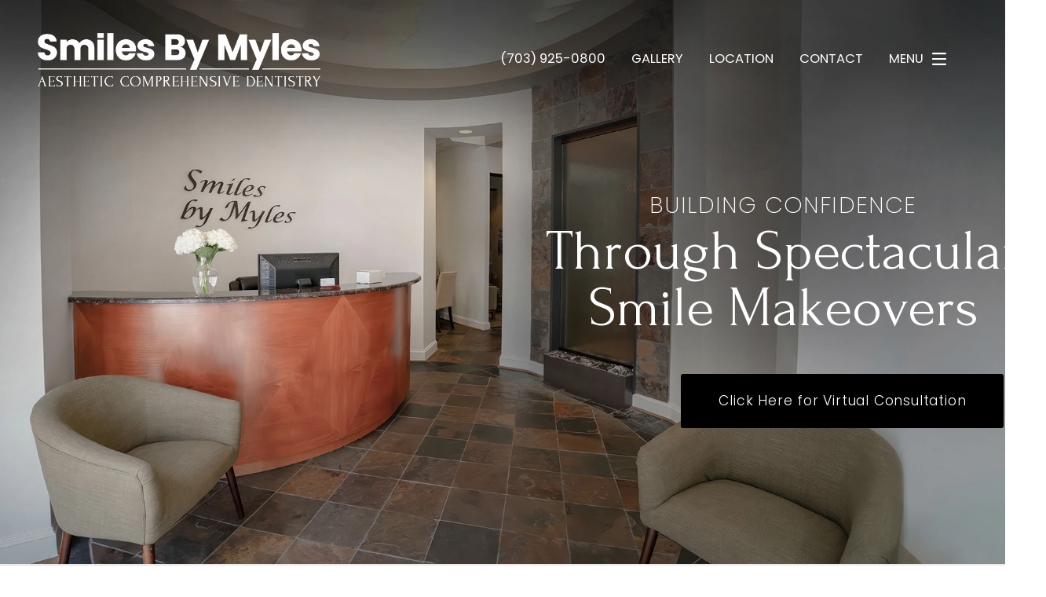

--- FILE ---
content_type: text/html
request_url: https://www.smilesbymyles.com/
body_size: 124816
content:
<!DOCTYPE html><html lang="en"><head>
  <title>Wayne Myles DDS: Cosmetic Dentist Reston VA</title>
  <meta charset="utf-8"><meta name="description" property="description" content="Welcome to Smiles by Myles, a premier cosmetic dentist serving Reston, VA, with life-changing dental care."><meta name="google-site-verification" property="google-site-verification" content="fCvyQbfc2rKjhsoACBDYjzgW3ME4rwzquy3"><meta name="og:type" property="og:type" content="website"><meta name="og:url" property="og:url" content="/"><meta name="og:title" property="og:title" content=""><meta name="og:image" property="og:image" content=""><meta name="og:description" property="og:description" content="Welcome to Smiles by Myles, a premier cosmetic dentist serving Reston, VA, with life-changing dental care."><meta name="twitter:card" property="twitter:card" content="summary"><meta name="twitter:creator" property="twitter:creator" content=""><meta name="twitter:site" property="twitter:site" content=""><meta name="viewport" property="viewport" content="width=device-width, initial-scale=1.0">    
    
  
  <link rel="preconnect" href="https://www.eiiwebservices.com">
  <link rel="dns-prefetch" href="https://www.eiiwebservices.com">
  <link rel="preload" href="/assets/javascripts/p/index.js" as="script">

  <link rel="dns-prefetch" href="https://www.googletagmanager.com">
  <link rel="preconnect" href="https://www.googletagmanager.com" crossorigin="">
  <link rel="preconnect" href="https://fonts.googleapis.com"> <link rel="preconnect" href="https://fonts.gstatic.com" crossorigin=""> <link href="https://fonts.googleapis.com/css2?family=Cormorant+Infant:ital,wght@0,300;0,400;0,500;0,600;0,700;1,300;1,400;1,500;1,600;1,700&amp;family=Forum&amp;family=Poppins:ital,wght@0,100;0,200;0,300;0,400;0,500;0,600;0,700;0,800;0,900;1,100;1,200;1,300;1,400;1,500;1,600;1,700;1,800;1,900&amp;display=swap" rel="stylesheet">  <link rel="preconnect" href="https://fonts.gstatic.com" crossorigin="">
  <style data-href="https://fonts.googleapis.com/css2?family=Cormorant+Infant:ital,wght@0,300;0,400;0,500;0,600;0,700;1,300;1,400;1,500;1,600;1,700&amp;family=Forum&amp;family=Poppins:ital,wght@0,100;0,200;0,300;0,400;0,500;0,600;0,700;0,800;0,900;1,100;1,200;1,300;1,400;1,500;1,600;1,700;1,800;1,900&amp;display=optional">
  @font-face {
  font-family: 'Cormorant Infant';
  font-style: italic;
  font-weight: 300;
  font-display: optional;
  src: url(https://fonts.gstatic.com/s/cormorantinfant/v22/Hhy8U44g9vKiM1sORYSiWeAsLN997_IP1zv1ljKnOa3nI1PQjj0.ttf) format('truetype');
}
@font-face {
  font-family: 'Cormorant Infant';
  font-style: italic;
  font-weight: 400;
  font-display: optional;
  src: url(https://fonts.gstatic.com/s/cormorantinfant/v22/Hhy8U44g9vKiM1sORYSiWeAsLN997_IP1zv1ljKnOa3nIw3Qjj0.ttf) format('truetype');
}
@font-face {
  font-family: 'Cormorant Infant';
  font-style: italic;
  font-weight: 500;
  font-display: optional;
  src: url(https://fonts.gstatic.com/s/cormorantinfant/v22/Hhy8U44g9vKiM1sORYSiWeAsLN997_IP1zv1ljKnOa3nIz_Qjj0.ttf) format('truetype');
}
@font-face {
  font-family: 'Cormorant Infant';
  font-style: italic;
  font-weight: 600;
  font-display: optional;
  src: url(https://fonts.gstatic.com/s/cormorantinfant/v22/Hhy8U44g9vKiM1sORYSiWeAsLN997_IP1zv1ljKnOa3nI9PXjj0.ttf) format('truetype');
}
@font-face {
  font-family: 'Cormorant Infant';
  font-style: italic;
  font-weight: 700;
  font-display: optional;
  src: url(https://fonts.gstatic.com/s/cormorantinfant/v22/Hhy8U44g9vKiM1sORYSiWeAsLN997_IP1zv1ljKnOa3nI-rXjj0.ttf) format('truetype');
}
@font-face {
  font-family: 'Cormorant Infant';
  font-style: normal;
  font-weight: 300;
  font-display: optional;
  src: url(https://fonts.gstatic.com/s/cormorantinfant/v22/HhyCU44g9vKiM1sORYSiWeAsLN99xfs9KOOc_agJPrhxYOWT.ttf) format('truetype');
}
@font-face {
  font-family: 'Cormorant Infant';
  font-style: normal;
  font-weight: 400;
  font-display: optional;
  src: url(https://fonts.gstatic.com/s/cormorantinfant/v22/HhyCU44g9vKiM1sORYSiWeAsLN99xfs9KOOc_agJPrgvYOWT.ttf) format('truetype');
}
@font-face {
  font-family: 'Cormorant Infant';
  font-style: normal;
  font-weight: 500;
  font-display: optional;
  src: url(https://fonts.gstatic.com/s/cormorantinfant/v22/HhyCU44g9vKiM1sORYSiWeAsLN99xfs9KOOc_agJPrgdYOWT.ttf) format('truetype');
}
@font-face {
  font-family: 'Cormorant Infant';
  font-style: normal;
  font-weight: 600;
  font-display: optional;
  src: url(https://fonts.gstatic.com/s/cormorantinfant/v22/HhyCU44g9vKiM1sORYSiWeAsLN99xfs9KOOc_agJPrjxZ-WT.ttf) format('truetype');
}
@font-face {
  font-family: 'Cormorant Infant';
  font-style: normal;
  font-weight: 700;
  font-display: optional;
  src: url(https://fonts.gstatic.com/s/cormorantinfant/v22/HhyCU44g9vKiM1sORYSiWeAsLN99xfs9KOOc_agJPrjIZ-WT.ttf) format('truetype');
}
@font-face {
  font-family: 'Forum';
  font-style: normal;
  font-weight: 400;
  font-display: optional;
  src: url(https://fonts.gstatic.com/s/forum/v19/6aey4Ky-Vb8Ew_IW.ttf) format('truetype');
}
@font-face {
  font-family: 'Poppins';
  font-style: italic;
  font-weight: 100;
  font-display: optional;
  src: url(https://fonts.gstatic.com/s/poppins/v24/pxiAyp8kv8JHgFVrJJLmE3tF.ttf) format('truetype');
}
@font-face {
  font-family: 'Poppins';
  font-style: italic;
  font-weight: 200;
  font-display: optional;
  src: url(https://fonts.gstatic.com/s/poppins/v24/pxiDyp8kv8JHgFVrJJLmv1plEA.ttf) format('truetype');
}
@font-face {
  font-family: 'Poppins';
  font-style: italic;
  font-weight: 300;
  font-display: optional;
  src: url(https://fonts.gstatic.com/s/poppins/v24/pxiDyp8kv8JHgFVrJJLm21llEA.ttf) format('truetype');
}
@font-face {
  font-family: 'Poppins';
  font-style: italic;
  font-weight: 400;
  font-display: optional;
  src: url(https://fonts.gstatic.com/s/poppins/v24/pxiGyp8kv8JHgFVrJJLedw.ttf) format('truetype');
}
@font-face {
  font-family: 'Poppins';
  font-style: italic;
  font-weight: 500;
  font-display: optional;
  src: url(https://fonts.gstatic.com/s/poppins/v24/pxiDyp8kv8JHgFVrJJLmg1hlEA.ttf) format('truetype');
}
@font-face {
  font-family: 'Poppins';
  font-style: italic;
  font-weight: 600;
  font-display: optional;
  src: url(https://fonts.gstatic.com/s/poppins/v24/pxiDyp8kv8JHgFVrJJLmr19lEA.ttf) format('truetype');
}
@font-face {
  font-family: 'Poppins';
  font-style: italic;
  font-weight: 700;
  font-display: optional;
  src: url(https://fonts.gstatic.com/s/poppins/v24/pxiDyp8kv8JHgFVrJJLmy15lEA.ttf) format('truetype');
}
@font-face {
  font-family: 'Poppins';
  font-style: italic;
  font-weight: 800;
  font-display: optional;
  src: url(https://fonts.gstatic.com/s/poppins/v24/pxiDyp8kv8JHgFVrJJLm111lEA.ttf) format('truetype');
}
@font-face {
  font-family: 'Poppins';
  font-style: italic;
  font-weight: 900;
  font-display: optional;
  src: url(https://fonts.gstatic.com/s/poppins/v24/pxiDyp8kv8JHgFVrJJLm81xlEA.ttf) format('truetype');
}
@font-face {
  font-family: 'Poppins';
  font-style: normal;
  font-weight: 100;
  font-display: optional;
  src: url(https://fonts.gstatic.com/s/poppins/v24/pxiGyp8kv8JHgFVrLPTedw.ttf) format('truetype');
}
@font-face {
  font-family: 'Poppins';
  font-style: normal;
  font-weight: 200;
  font-display: optional;
  src: url(https://fonts.gstatic.com/s/poppins/v24/pxiByp8kv8JHgFVrLFj_V1s.ttf) format('truetype');
}
@font-face {
  font-family: 'Poppins';
  font-style: normal;
  font-weight: 300;
  font-display: optional;
  src: url(https://fonts.gstatic.com/s/poppins/v24/pxiByp8kv8JHgFVrLDz8V1s.ttf) format('truetype');
}
@font-face {
  font-family: 'Poppins';
  font-style: normal;
  font-weight: 400;
  font-display: optional;
  src: url(https://fonts.gstatic.com/s/poppins/v24/pxiEyp8kv8JHgFVrFJA.ttf) format('truetype');
}
@font-face {
  font-family: 'Poppins';
  font-style: normal;
  font-weight: 500;
  font-display: optional;
  src: url(https://fonts.gstatic.com/s/poppins/v24/pxiByp8kv8JHgFVrLGT9V1s.ttf) format('truetype');
}
@font-face {
  font-family: 'Poppins';
  font-style: normal;
  font-weight: 600;
  font-display: optional;
  src: url(https://fonts.gstatic.com/s/poppins/v24/pxiByp8kv8JHgFVrLEj6V1s.ttf) format('truetype');
}
@font-face {
  font-family: 'Poppins';
  font-style: normal;
  font-weight: 700;
  font-display: optional;
  src: url(https://fonts.gstatic.com/s/poppins/v24/pxiByp8kv8JHgFVrLCz7V1s.ttf) format('truetype');
}
@font-face {
  font-family: 'Poppins';
  font-style: normal;
  font-weight: 800;
  font-display: optional;
  src: url(https://fonts.gstatic.com/s/poppins/v24/pxiByp8kv8JHgFVrLDD4V1s.ttf) format('truetype');
}
@font-face {
  font-family: 'Poppins';
  font-style: normal;
  font-weight: 900;
  font-display: optional;
  src: url(https://fonts.gstatic.com/s/poppins/v24/pxiByp8kv8JHgFVrLBT5V1s.ttf) format('truetype');
}
  </style>  <style>@charset "UTF-8";html{font-family:sans-serif;-ms-text-size-adjust:100%;-webkit-text-size-adjust:100%}body{margin:0;padding:0}figcaption,figure,header,main,nav,section{display:block}a{background-color:initial}a:active,a:hover{outline:0}img{border:0}svg:not(:root){overflow:hidden}hr{box-sizing:initial;height:0}button,input,select,textarea{color:inherit;font:inherit;margin:0}button{overflow:visible}button,select{text-transform:none}button,html input[type=button],input[type=submit]{-webkit-appearance:button;cursor:pointer}button[disabled],html input[disabled]{cursor:default}button::-moz-focus-inner,input::-moz-focus-inner{border:0;padding:0}input{line-height:normal}input[type=checkbox],input[type=radio]{box-sizing:border-box;padding:0}textarea{overflow:auto}table{border-collapse:collapse;border-spacing:0}td,th{padding:0}html{font-size:100%;box-sizing:border-box}*,:after,:before{box-sizing:inherit}img{max-width:100%;height:auto;-ms-interpolation-mode:bicubic;display:inline-block;vertical-align:middle}textarea{height:auto;min-height:50px}select,textarea{border-radius:3px}select{width:100%}button{-webkit-appearance:none;-moz-appearance:none;background:transparent;padding:0;border:0;border-radius:3px;line-height:1}blockquote,dd,dl,dt,form,h1,h2,h3,h4,h5,h6,li,ol,p,pre,td,th,ul{margin:0;padding:0}.row{max-width:1440px;width:100%;margin-left:auto;margin-right:auto;display:flex;flex-flow:row wrap}.row.expanded{max-width:none}.row.expanded .column{flex:0 0 100%;max-width:100%}.row.collapse>.column{padding-left:0;padding-right:0}.column{flex:1 1 0px;padding-left:1rem;padding-right:1rem}@media screen and (max-width:640px){.column{flex:0 0 100%;max-width:100%}}.column.shrink{flex:0 0 auto}@media screen and (max-width:640px){.column.shrink{flex:0 0 100%}}.column:only-child{flex:0 0 66.6667%;max-width:66.6667%}@media screen and (max-width:640px){.column:only-child{flex:0 0 100%;max-width:100%}}.column.row.row{float:none}.row .column.row.row{padding-left:0;padding-right:0;margin-left:0;margin-right:0}.layout .tns-controls button,.layout a.button,.layout button.button,.overlay-section .button{min-width:320px;display:inline-flex;justify-content:center;border-bottom:none;transition:background-color .25s ease-out}.layout .tns-controls button:hover,.layout a.button:hover,.layout button.button:hover,.overlay-section .button:hover{transition:background-color .25s ease-out}.layout .tns-controls button div,.layout .tns-controls button span,.layout .tns-controls button svg,.layout a.button div,.layout a.button span,.layout a.button svg,.layout button.button div,.layout button.button span,.layout button.button svg,.overlay-section .button div,.overlay-section .button span,.overlay-section .button svg{pointer-events:none}.layout .tns-controls button span,.layout a.button span,.layout button.button span,.overlay-section .button span{padding:1.25rem}.layout .tns-controls button span[class*=button-border],.layout a.button span[class*=button-border],.layout button.button span[class*=button-border],.overlay-section .button span[class*=button-border]{padding:0}.layout .tns-controls button .button-text,.layout a.button .button-text,.layout button.button .button-text,.overlay-section .button .button-text{position:relative;display:block}.layout .tns-controls button .button-text span,.layout a.button .button-text span,.layout button.button .button-text span,.overlay-section .button .button-text span{padding:0}@media screen and (max-width:1024px){.layout .tns-controls button,.layout a.button,.layout button.button,.overlay-section .button{margin-top:1.66667rem;min-width:30vw}}@media screen and (max-width:640px){.layout .tns-controls button,.layout a.button,.layout button.button,.overlay-section .button{margin-top:1.66667rem;min-width:50vw;width:100%}}.section a.button,.section a.button:hover{border-bottom:none}.section a.button:hover{padding-bottom:0}main{margin-top:0}@media screen and (max-width:1024px){main{margin-top:116px;overflow:hidden}}@media screen and (min-width:1024px){.main-stack{margin-top:calc(140px + 2rem)}}@media screen and (min-width:1024px){.main-unstack .hero-comparison-section:first-of-type:first-child,.main-unstack .hero-full-width-section:first-of-type:first-child,.main-unstack .hero-preface-section:first-of-type:first-child,body:not(.home-page) .main-unstack .intro-section:first-of-type:first-child{padding-top:calc(140px + 7.56rem)}}.home-page main{margin-top:0}.section-description{margin-bottom:2rem}.layout{-webkit-font-smoothing:antialiased;display:grid;position:relative}.layout p{text-rendering:optimizeLegibility}.layout em,.layout em a,.layout i,.layout i a{font-style:italic}.layout small{font-size:80%}.layout cite{font-style:normal}.layout h1 span,.layout h2 span,.layout h3 span,.layout h4 span,.layout h5 span,.layout h6 span{display:block}.layout dl+h2,.layout dl+h3,.layout ol+h2,.layout ol+h3,.layout p+h2,.layout p+h3,.layout ul+h2,.layout ul+h3{margin-top:3rem}@media screen and (max-width:1024px){.layout dl+h2,.layout dl+h3,.layout ol+h2,.layout ol+h3,.layout p+h2,.layout p+h3,.layout ul+h2,.layout ul+h3{margin-top:2rem}}.layout a{text-decoration:none;cursor:pointer;transition:color .25s ease-out}.layout img{max-width:100%}.layout img.img-left:not(.image-style-align-left):not(.image-style-align-right):not(.image-style-align-center){float:left;margin:0 1rem 1rem 0}.layout img.img-right:not(.image-style-align-left):not(.image-style-align-right):not(.image-style-align-center){float:right;margin:0 0 1rem 1rem}.layout img.image-style-align-left{float:left;margin:0 1rem 1rem 0}.layout img.image-style-align-right{float:right;margin:0 0 1rem 1rem}.layout img.image-style-align-center{display:block;margin:0 auto}@media screen and (max-width:1024px){.layout img{height:auto!important}.layout img.img-left:not(.image-style-align-left):not(.image-style-align-right):not(.image-style-align-center),.layout img.img-right:not(.image-style-align-left):not(.image-style-align-right):not(.image-style-align-center){display:block;float:none;margin-left:auto;margin-right:auto}}.layout img.image-style-block-align-right{margin-right:0!important;margin-left:100%!important}.layout img.image-style-block-align-left{margin-left:0!important;margin-right:100%!important}.layout .image-wrapper.img-right:not(.image-style-align-right):not(.image-style-align-left):not(.image-style-align-center){float:right;margin:0 0 1rem 1rem}.layout .image-wrapper.img-left:not(.image-style-align-right):not(.image-style-align-left):not(.image-style-align-center){float:left;margin:0 1rem 1rem 0}.layout figure{margin:0;padding:0}.layout figure.img-left:not(.image-style-align-left):not(.image-style-align-right):not(.image-style-align-center){max-width:50%;float:left;margin:0 1rem 1rem 0}.layout figure.img-right:not(.image-style-align-left):not(.image-style-align-right):not(.image-style-align-center){max-width:50%;float:right;margin:0 0 1rem 1rem}.layout figure.image-style-align-left{max-width:50%;float:left;margin:0 1rem 1rem 0}.layout figure.image-style-align-right{max-width:50%;float:right;margin:0 0 1rem 1rem}.layout figure.image-style-align-center{max-width:100%;margin:0}.layout figure.image-style-align-center img{display:block;margin:0 auto}.layout div.img-center:not(.image-style-align-left):not(.image-style-align-right):not(.image-style-align-center),.layout p.img-center:not(.image-style-align-left):not(.image-style-align-right):not(.image-style-align-center){margin-bottom:1rem}.layout div.img-center:not(.image-style-align-left):not(.image-style-align-right):not(.image-style-align-center) img,.layout p.img-center:not(.image-style-align-left):not(.image-style-align-right):not(.image-style-align-center) img{display:block;margin:0 auto}.layout div.img-center:not(.image-style-align-left):not(.image-style-align-right):not(.image-style-align-center) figure,.layout p.img-center:not(.image-style-align-left):not(.image-style-align-right):not(.image-style-align-center) figure{max-width:100%;margin:0}.layout div.img-center:not(.image-style-align-left):not(.image-style-align-right):not(.image-style-align-center) figure img,.layout p.img-center:not(.image-style-align-left):not(.image-style-align-right):not(.image-style-align-center) figure img{display:block;margin:0 auto}.layout div.img-center:not(.image-style-align-left):not(.image-style-align-right):not(.image-style-align-center) figcaption,.layout p.img-center:not(.image-style-align-left):not(.image-style-align-right):not(.image-style-align-center) figcaption{text-align:center}.layout div.image-style-align-center,.layout p.image-style-align-center{margin-bottom:1rem}.layout div.image-style-align-center img,.layout p.image-style-align-center img{display:block;margin:0 auto}.layout div.image-style-align-center figure,.layout p.image-style-align-center figure{max-width:100%;margin:0}.layout div.image-style-align-center figure img,.layout p.image-style-align-center figure img{display:block;margin:0 auto}.layout div.image-style-align-center figcaption,.layout p.image-style-align-center figcaption{text-align:center}.layout hr{max-width:55px;height:0;border-right:0;border-top:0;border-bottom-width:4px;border-bottom-style:solid;border-left:0;margin-top:1rem;clear:both}.layout ol.one-column,.layout ol.single-column-list,.layout p.one-column,.layout p.single-column-list,.layout ul.one-column,.layout ul.single-column-list{column-count:1;-webkit-columns:1;-moz-columns:1;-ms-columns:1;-o-columns:1}.layout ol.two-column,.layout p.two-column,.layout ul.two-column{column-count:2;-webkit-columns:2;-moz-columns:2;-ms-columns:2;-o-columns:2}@media (max-width:1024px){.layout ol.two-column,.layout p.two-column,.layout ul.two-column{column-count:2;-webkit-columns:2;-moz-columns:2;-ms-columns:2;-o-columns:2}}@media (max-width:640px){.layout ol.two-column,.layout p.two-column,.layout ul.two-column{column-count:1;-webkit-columns:1;-moz-columns:1;-ms-columns:1;-o-columns:1}}.layout ol.three-column,.layout p.three-column,.layout ul.three-column{column-count:3;-webkit-columns:3;-moz-columns:3;-ms-columns:3;-o-columns:3}@media (max-width:1024px){.layout ol.three-column,.layout p.three-column,.layout ul.three-column{column-count:2;-webkit-columns:2;-moz-columns:2;-ms-columns:2;-o-columns:2}}@media (max-width:640px){.layout ol.three-column,.layout p.three-column,.layout ul.three-column{column-count:1;-webkit-columns:1;-moz-columns:1;-ms-columns:1;-o-columns:1}}.layout ol.four-column,.layout p.four-column,.layout ul.four-column{column-count:4;-webkit-columns:4;-moz-columns:4;-ms-columns:4;-o-columns:4}@media (max-width:1024px){.layout ol.four-column,.layout p.four-column,.layout ul.four-column{column-count:2;-webkit-columns:2;-moz-columns:2;-ms-columns:2;-o-columns:2}}@media (max-width:640px){.layout ol.four-column,.layout p.four-column,.layout ul.four-column{column-count:1;-webkit-columns:1;-moz-columns:1;-ms-columns:1;-o-columns:1}}.layout ol.five-column,.layout p.five-column,.layout ul.five-column{column-count:5;-webkit-columns:5;-moz-columns:5;-ms-columns:5;-o-columns:5}@media (max-width:1024px){.layout ol.five-column,.layout p.five-column,.layout ul.five-column{column-count:2;-webkit-columns:2;-moz-columns:2;-ms-columns:2;-o-columns:2}}@media (max-width:640px){.layout ol.five-column,.layout p.five-column,.layout ul.five-column{column-count:1;-webkit-columns:1;-moz-columns:1;-ms-columns:1;-o-columns:1}}.layout ol.six-column,.layout p.six-column,.layout ul.six-column{column-count:6;-webkit-columns:6;-moz-columns:6;-ms-columns:6;-o-columns:6}@media (max-width:1024px){.layout ol.six-column,.layout p.six-column,.layout ul.six-column{column-count:2;-webkit-columns:2;-moz-columns:2;-ms-columns:2;-o-columns:2}}@media (max-width:640px){.layout ol.six-column,.layout p.six-column,.layout ul.six-column{column-count:1;-webkit-columns:1;-moz-columns:1;-ms-columns:1;-o-columns:1}}.layout ol.seven-column,.layout p.seven-column,.layout ul.seven-column{column-count:7;-webkit-columns:7;-moz-columns:7;-ms-columns:7;-o-columns:7}@media (max-width:1024px){.layout ol.seven-column,.layout p.seven-column,.layout ul.seven-column{column-count:2;-webkit-columns:2;-moz-columns:2;-ms-columns:2;-o-columns:2}}@media (max-width:640px){.layout ol.seven-column,.layout p.seven-column,.layout ul.seven-column{column-count:1;-webkit-columns:1;-moz-columns:1;-ms-columns:1;-o-columns:1}}.layout ol.eight-column,.layout p.eight-column,.layout ul.eight-column{column-count:8;-webkit-columns:8;-moz-columns:8;-ms-columns:8;-o-columns:8}@media (max-width:1024px){.layout ol.eight-column,.layout p.eight-column,.layout ul.eight-column{column-count:2;-webkit-columns:2;-moz-columns:2;-ms-columns:2;-o-columns:2}}@media (max-width:640px){.layout ol.eight-column,.layout p.eight-column,.layout ul.eight-column{column-count:1;-webkit-columns:1;-moz-columns:1;-ms-columns:1;-o-columns:1}}.layout ol.nine-column,.layout p.nine-column,.layout ul.nine-column{column-count:9;-webkit-columns:9;-moz-columns:9;-ms-columns:9;-o-columns:9}@media (max-width:1024px){.layout ol.nine-column,.layout p.nine-column,.layout ul.nine-column{column-count:2;-webkit-columns:2;-moz-columns:2;-ms-columns:2;-o-columns:2}}@media (max-width:640px){.layout ol.nine-column,.layout p.nine-column,.layout ul.nine-column{column-count:1;-webkit-columns:1;-moz-columns:1;-ms-columns:1;-o-columns:1}}.layout ol.ten-column,.layout p.ten-column,.layout ul.ten-column{column-count:10;-webkit-columns:10;-moz-columns:10;-ms-columns:10;-o-columns:10}@media (max-width:1024px){.layout ol.ten-column,.layout p.ten-column,.layout ul.ten-column{column-count:2;-webkit-columns:2;-moz-columns:2;-ms-columns:2;-o-columns:2}}@media (max-width:640px){.layout ol.ten-column,.layout p.ten-column,.layout ul.ten-column{column-count:1;-webkit-columns:1;-moz-columns:1;-ms-columns:1;-o-columns:1}}.layout ol,.layout ul{margin-bottom:1rem;column-gap:4rem;column-rule:none;columns:10rem 2;position:relative}@media screen and (max-width:640px){.layout ol,.layout ul{columns:unset}}.layout ol li,.layout ul li{break-inside:avoid;page-break-inside:avoid;margin-bottom:.75rem}.layout ol.ruled-list,.layout ul.ruled-list{margin-left:0;margin-bottom:1.5rem}.layout ol.ruled-list li,.layout ul.ruled-list li{padding-left:0;padding-top:.5rem;padding-bottom:1rem;border-bottom-style:solid;border-bottom-width:1px}.layout ol.ruled-list.single-column-list,.layout ul.ruled-list.single-column-list{margin-left:auto;margin-right:auto}@media screen and (max-width:640px){.layout ol.ruled-list.single-column-list,.layout ul.ruled-list.single-column-list{max-width:100%}}.layout ol.ruled-list a,.layout ul.ruled-list a{border-bottom:none}.layout ul{margin-left:1.5rem}.layout ul.ruled-list li{list-style-type:none}.layout ol{margin-left:1.25rem}@media screen and (max-width:640px){.layout ol{margin-left:1rem}}.layout ol li{list-style-type:decimal;padding-left:.25rem}.layout ol.ruled-list li{list-style-position:inside}.layout dl{margin-top:1rem}.layout dl dt{margin-top:.25rem;padding-bottom:.25rem}.layout dl dd{margin-bottom:2rem}.layout dl dd:last-child{margin-bottom:0}.layout blockquote{padding:0}.layout figcaption{margin-top:1rem}@media screen and (max-width:1024px){.layout figcaption{text-align:left;margin-top:.5rem}}.layout cite{display:block;margin-top:1rem}.layout cite:before{content:"\2014 \0020"}.layout table{border-width:1px;border-style:solid;margin-bottom:1rem;max-width:100%}@media screen and (max-width:640px){.layout table{width:100%!important;border-collapse:collapse;display:block;max-width:calc(100vw - 2rem);overflow-x:auto}.layout table.responsive{display:block;max-width:100%}.layout table.responsive thead{display:none}.layout table.responsive tbody,.layout table.responsive tbody tr{display:block;width:100%}.layout table.responsive tbody td{display:block;text-align:center;position:relative}.layout table.responsive tbody td:before{content:attr(data-th);display:block}.layout table.responsive tbody td:first-child{padding:0}.layout table.responsive tr td{border-left:none;border-right:none;border-top:none}}.layout table td,.layout table th{padding:.6rem}.layout .buttons-container{display:flex;flex-wrap:wrap;gap:15px}.layout .buttons-container .button .button-text{display:flex;align-items:center}.layout .buttons-container .button[href^="tel:"]{text-wrap:balance;text-align:left;display:flex;line-height:1;align-items:center}.layout .buttons-container .button[href^="tel:"] .button-text{padding:1.25rem}.layout .buttons-container .button[href^="tel:"] .button-text:before{content:"";background-size:contain;max-height:30px;max-width:30px;width:1.8em;height:1.8em;margin-right:10px;aspect-ratio:1;clip-path:polygon(89% 63%,96% 71%,96% 71%,97% 71%,97% 71%,97% 72%,98% 72%,98% 73%,98% 73%,99% 74%,99% 74%,99% 75%,99% 75%,100% 76%,100% 76%,100% 77%,100% 77%,100% 78%,100% 78%,100% 79%,100% 80%,100% 81%,100% 82%,100% 82%,99% 82%,99% 83%,99% 83%,99% 84%,98% 84%,98% 85%,98% 86%,97% 86%,96% 87%,93% 90%,93% 90%,90% 94%,90% 94%,90% 94%,89% 94%,89% 95%,89% 95%,88% 95%,88% 96%,88% 96%,88% 96%,88% 96%,87% 96%,87% 96%,87% 96%,87% 97%,87% 97%,86% 97%,86% 97%,85% 98%,84% 98%,84% 98%,84% 99%,83% 99%,82% 99%,82% 99%,81% 99%,80% 100%,79% 100%,79% 100%,78% 100%,76% 100%,75% 100%,75% 100%,74% 100%,73% 100%,72% 100%,71% 100%,70% 99%,69% 99%,69% 99%,68% 99%,67% 99%,67% 99%,66% 99%,66% 98%,65% 98%,64% 98%,63% 98%,63% 97%,61% 97%,61% 97%,59% 96%,58% 96%,57% 95%,56% 95%,55% 94%,55% 94%,54% 94%,54% 94%,53% 93%,52% 93%,51% 92%,50% 92%,49% 91%,48% 91%,47% 90%,46% 89%,45% 89%,44% 88%,42% 87%,41% 86%,39% 85%,38% 84%,36% 83%,34% 81%,33% 80%,30% 77%,28% 76%,27% 75%,26% 73%,24% 71%,23% 71%,22% 69%,21% 68%,20% 67%,19% 66%,17% 64%,15% 61%,14% 60%,13% 58%,12% 56%,11% 54%,9% 52%,8% 50%,7% 48%,5% 44%,4% 41%,3% 39%,2% 36%,2% 35%,1% 33%,1% 32%,1% 30%,0 29%,0 27%,0 24%,0 22%,0 21%,0 20%,1% 19%,1% 18%,1% 17%,2% 16%,2% 16%,2% 15%,2% 15%,3% 14%,3% 14%,4% 13%,4% 12%,5% 11%,5% 11%,7% 10%,13% 4%,13% 3%,14% 2%,15% 2%,16% 1%,16% 1%,17% 1%,17% 1%,18% 1%,19% 0,19% 0,20% 0,21% 0,23% 0,24% 0,24% 0,25% 1%,26% 1%,26% 1%,27% 2%,28% 2%,28% 3%,29% 4%,33% 8%,34% 8%,36% 10%,41% 16%,42% 17%,43% 17%,44% 18%,44% 19%,44% 20%,45% 21%,45% 21%,45% 22%,45% 22%,45% 23%,45% 24%,45% 25%,37% 25%,37% 24%,37% 24%,37% 23%,36% 23%,36% 22%,36% 22%,30% 16%,28% 15%,28% 14%,27% 13%,27% 13%,27% 13%,24% 10%,23% 10%,23% 9%,22% 9%,22% 9%,21% 8%,21% 8%,21% 8%,20% 9%,19% 9%,19% 9%,19% 10%,11% 17%,11% 17%,10% 18%,10% 18%,10% 18%,10% 19%,9% 20%,9% 20%,9% 21%,9% 22%,9% 22%,8% 23%,8% 23%,8% 23%,8% 24%,8% 25%,8% 26%,9% 27%,9% 29%,9% 31%,10% 33%,10% 34%,11% 36%,11% 37%,12% 38%,13% 40%,14% 42%,15% 45%,16% 48%,18% 51%,20% 53%,22% 56%,24% 59%,25% 60%,26% 62%,28% 64%,30% 65%,32% 68%,36% 71%,37% 73%,39% 74%,41% 76%,43% 78%,46% 79%,49% 82%,52% 83%,53% 84%,55% 85%,57% 86%,58% 87%,59% 87%,61% 88%,62% 88%,64% 89%,66% 90%,68% 90%,69% 91%,72% 91%,73% 91%,75% 92%,76% 92%,77% 92%,78% 92%,78% 91%,79% 91%,80% 91%,81% 91%,82% 90%,82% 89%,83% 89%,84% 88%,85% 87%,87% 84%,88% 84%,90% 82%,90% 82%,91% 81%,91% 81%,91% 80%,92% 79%,91% 78%,91% 77%,90% 76%,90% 76%,78% 64%,78% 64%,78% 64%,77% 63%,77% 63%,76% 63%,75% 63%,75% 63%,74% 64%,73% 64%,66% 72%,65% 72%,65% 73%,65% 73%,64% 73%,64% 73%,63% 74%,62% 74%,62% 74%,61% 74%,61% 74%,60% 74%,60% 73%,59% 73%,59% 73%,59% 73%,59% 73%,59% 73%,58% 73%,57% 72%,57% 72%,56% 72%,56% 72%,55% 71%,54% 70%,52% 69%,51% 69%,50% 68%,49% 67%,48% 66%,46% 65%,45% 64%,44% 63%,43% 62%,42% 61%,41% 60%,40% 59%,38% 57%,37% 56%,37% 55%,36% 54%,35% 53%,34% 52%,34% 52%,33% 51%,33% 51%,32% 50%,32% 49%,30% 47%,29% 44%,28% 43%,27% 40%,27% 40%,27% 40%,27% 40%,27% 40%,26% 39%,26% 39%,26% 38%,26% 37%,26% 36%,27% 36%,27% 35%,27% 35%,27% 35%,28% 34%,28% 34%,29% 33%,33% 29%,34% 29%,34% 29%,35% 28%,36% 27%,36% 26%,37% 25%,37% 25%,37% 25%,45% 25%,45% 25%,45% 26%,45% 28%,44% 28%,44% 29%,44% 30%,43% 30%,43% 31%,42% 32%,41% 33%,41% 33%,40% 34%,39% 35%,38% 36%,37% 37%,37% 37%,36% 38%,35% 39%,36% 40%,36% 41%,37% 42%,38% 44%,39% 45%,40% 46%,41% 47%,41% 48%,42% 49%,43% 50%,44% 51%,45% 52%,46% 53%,46% 53%,47% 54%,48% 55%,49% 56%,49% 56%,51% 58%,52% 58%,53% 59%,54% 60%,55% 61%,57% 62%,58% 63%,60% 64%,61% 65%,61% 65%,68% 58%,69% 58%,69% 57%,70% 56%,71% 56%,71% 56%,72% 56%,73% 55%,74% 55%,74% 55%,75% 55%,76% 55%,77% 55%,78% 55%,78% 55%,80% 55%,80% 56%,81% 56%,82% 57%,84% 58%,84% 58%,85% 59%,86% 60%,87% 61%,88% 62%,88% 62%,89% 63%);display:block}.layout .buttons-container .button[href^="tel:"]:hover .button-text:before{animation:customScale 1s ease-in-out infinite}.layout .buttons-container .button:not(:has(span)){padding:1.25rem}.layout .buttons-container-align-left{justify-content:flex-start}.layout .buttons-container-align-center{justify-content:center}.layout .buttons-container-align-right{justify-content:flex-end}.layout .buttons-container-align-justified{justify-content:space-between}.layout .buttons-container-align-even{justify-content:space-evenly}.flexbox-alignment,.row.flexbox-alignment{display:flex;height:100%}@media screen and (max-width:640px){.flexbox-alignment.show-for-desktop,.row.flexbox-alignment.show-for-desktop{display:none}.flexbox-alignment.show-for-mobile,.row.flexbox-alignment.show-for-mobile{display:flex}}@media screen and (min-width:1024px){.flexbox-alignment.show-for-desktop,.row.flexbox-alignment.show-for-desktop{display:flex}.flexbox-alignment.show-for-mobile,.row.flexbox-alignment.show-for-mobile{display:none}}.flexbox-alignment.bottom,.row.flexbox-alignment.bottom{align-items:flex-end;justify-content:center}.flexbox-alignment.bottom-left,.row.flexbox-alignment.bottom-left{align-items:flex-end;justify-content:flex-start}.flexbox-alignment.bottom-right,.row.flexbox-alignment.bottom-right{align-items:flex-end;justify-content:flex-end}.flexbox-alignment.middle,.row.flexbox-alignment.middle{align-items:center;justify-content:center}.flexbox-alignment.mid-left,.row.flexbox-alignment.mid-left{align-items:center;justify-content:flex-start}.flexbox-alignment.mid-right,.row.flexbox-alignment.mid-right{align-items:center;justify-content:flex-end}.flexbox-alignment.top,.row.flexbox-alignment.top{align-items:flex-start;justify-content:center}.flexbox-alignment.top-left,.row.flexbox-alignment.top-left{align-items:flex-start;justify-content:flex-start}.flexbox-alignment.top-right,.row.flexbox-alignment.top-right{align-items:flex-start;justify-content:flex-end}@media screen and (max-width:1024px){.flexbox-alignment[class*=-left],.flexbox-alignment[class*=-right],.row.flexbox-alignment[class*=-left],.row.flexbox-alignment[class*=-right]{justify-content:center}.flexbox-alignment.mobile-top,.row.flexbox-alignment.mobile-top{align-items:flex-start}.flexbox-alignment.mobile-middle,.row.flexbox-alignment.mobile-middle{align-items:center}.flexbox-alignment.mobile-bottom,.row.flexbox-alignment.mobile-bottom{align-items:flex-end}}.text-transform-none{text-transform:none!important}.core-footer-text{text-align:center}.core-footer-text p{margin-top:0}.practice-name{display:block;margin-bottom:0;line-height:1}.practice-subtitle{line-height:1}.menu-icons-sprite,.social-accounts-sprite,.theme-sprite,.timeline-numbers{display:none}.svg-menu{display:flex;width:31px;height:16px;margin-right:.5rem}.navigation-e .svg-menu{margin-right:0;margin-left:.5rem}.svg-phone{width:14.86px;height:16px}.svg-pin{width:11.43px;height:16px}.svg-email{width:20px;height:20px}.svg-shield-check{width:66px;height:78px}.navigation-desktop .svg-call-monarch,.navigation-desktop .svg-contact-monarch,.navigation-desktop .svg-location-monarch,.navigation-desktop .svg-menu-monarch{width:48px;height:48px}.navigation-desktop.fixed-navigation .svg-call-monarch,.navigation-desktop.fixed-navigation .svg-contact-monarch,.navigation-desktop.fixed-navigation .svg-location-monarch,.navigation-desktop.fixed-navigation .svg-menu-monarch{width:36px;height:36px}.navigation-mobile .svg-call-monarch,.navigation-mobile .svg-contact-monarch,.navigation-mobile .svg-location-monarch,.navigation-mobile .svg-menu-monarch{width:21px;height:21px}.logo-background svg{width:360px;height:226px}svg[class^=svg-number]{width:120px;height:120px}.section-button{text-align:center;justify-content:center}@media screen and (max-width:1024px){.section-button{padding-left:1rem;padding-right:1rem}}@media screen and (max-width:1024px){.announcement-section .section-button,.quote-section .section-button{padding-left:0;padding-right:0}}.lazyload,.lazyloading{opacity:0}.lazyloaded{opacity:1;transition:opacity .3s}@media screen and (max-width:1024px){.layout{width:100%;position:absolute;top:0}.back-stack.logo-mobile .section-container{padding-top:.5rem}}a img{border:0}p:last-child{margin-bottom:0!important}.prevent-scroll{overflow:hidden}:root{--breakpoint-small:0px;--breakpoint-medium:640px;--breakpoint-large:1024px;--breakpoint-xlarge:1200px;--breakpoint-xxlarge:1440px}.section{padding-top:5.56rem;padding-bottom:5.56rem;position:relative}@media screen and (min-width:0){.section{padding-top:3.70667rem;padding-bottom:3.70667rem}}@media screen and (min-width:640px){.section{padding-top:3.70667rem;padding-bottom:3.70667rem}}@media screen and (min-width:1024px){.section{padding-top:5.56rem;padding-bottom:5.56rem}}@media screen and (min-width:1200px){.section{padding-top:5.56rem;padding-bottom:5.56rem}}@media (max-width:352px){.section{max-width:100vw}}.section>.row{position:relative;justify-content:center}@media screen and (max-width:1024px){.section .row .large-9 .row .column:first-child{margin-bottom:.8rem}}.section-container{max-width:1200px;width:100%;margin:0 auto}@media screen and (min-width:1024px){.section-container .media{flex:0 0 960px;max-width:960px}}.section-heading{position:relative}@media screen and (max-width:640px){.section-heading{padding-left:1rem;padding-right:1rem}}.section-heading .column{margin-left:auto;margin-right:auto}.section-heading img,.section-heading svg{display:block;margin-left:auto;margin-right:auto;position:absolute;right:0;bottom:0}.section-heading.heading-toggled h1,.section-heading h1,.section-heading h2{margin-bottom:3.25rem}@media screen and (max-width:1024px){.section-heading.heading-toggled h1,.section-heading h1,.section-heading h2{margin-bottom:1.625rem}}.section-heading a{transition:color .25s ease-out}.hero-tagline .section-heading h1{margin-bottom:0}.section-content{position:relative;z-index:1;margin-left:auto;margin-right:auto}.section-content>.row,.section-description>.row,.section-outro>.row{justify-content:center}.section-description>.row .column,.section-outro>.row .column{max-width:800px}@media screen and (max-width:1024px){.section-description>.row .column,.section-outro>.row .column{max-width:100%}}@media screen and (max-width:1024px){.section-outro .row .column{margin-top:1rem}.features-card-section .section-description .row .column,.features-card-section .section-outro .row .column,.menu-block-portrait-section .section-description .row .column,.menu-block-portrait-section .section-outro .row .column,.menu-icon-card-section .section-description .row .column,.menu-icon-card-section .section-outro .row .column,.menu-photo-card-section .section-description .row .column,.menu-photo-card-section .section-outro .row .column,.quote-section .section-description .row .column,.quote-section .section-outro .row .column{padding-left:0;padding-right:0}}.section-widget>.row{justify-content:center}.section-background,.section-custom-background{background-position:50%;width:100%;height:100%;position:absolute;left:0;top:0}.front-stack{padding-top:0;padding-bottom:0}.front-stack .section-container{position:relative;padding-top:3.56rem;padding-bottom:3.56rem}@media screen and (min-width:1024px){.front-stack .section-container{box-shadow:0 0 10px 0 rgba(0,0,0,.05)}}.front-stack .section-container:before{content:"";display:block;position:absolute;height:2rem;top:-2rem;left:0;width:100%;box-shadow:0 -5px 5px 0 rgba(0,0,0,.05);z-index:1}@media screen and (max-width:1024px){.front-stack .section-container:before{display:none}}.front-stack .section-container:after{content:"";display:block;position:absolute;height:2rem;bottom:-2rem;left:0;width:100%;z-index:1;box-shadow:0 5px 5px 0 rgba(0,0,0,.05)}@media screen and (max-width:1024px){.front-stack .section-container:after{display:none}}.front-stack .section-content{z-index:2}.front-stack .section-background,.front-stack .section-custom-background{max-width:1200px;margin-left:auto;margin-right:auto;right:0;top:-2rem;height:calc(100% + 4rem);z-index:1}@media screen and (max-width:1024px){.front-stack .section-background,.front-stack .section-custom-background{height:100%;top:0}}.front-stack+.front-stack,.front-stack+style+.front-stack{z-index:1}.front-stack+.front-stack .section-container:before,.front-stack+style+.front-stack .section-container:before{box-shadow:none}@media screen and (min-width:1024px){.front-stack.textblock-columns-2-section .row,.front-stack.textblock-columns-3-section .row,.front-stack.textblock-image-section .row{max-width:83.33333%}}@media screen and (max-width:1024px){.front-stack.menu-section{padding:0}.front-stack.menu-section.features-card-section .section-content{padding:1rem}}@media screen and (max-width:1024px){.back-stack,.back-stack .section-container{padding-top:1rem;padding-bottom:1rem}}.back-stack.blog-section .section-container,.back-stack.menu-block-section .section-container,.back-stack.menu-icon-section .section-container,.back-stack.menu-photo-section .section-container,.back-stack.menu-text-section .section-container,.back-stack.quote-section .section-container{max-width:1440px}.full-width.back-stack .row,.full-width.back-stack .section-container{max-width:100%}.full-width.back-stack .section-content .column:only-child{flex:0 0 100%;max-width:100%}.full-width.back-stack .features-card-items,.full-width.back-stack .pods-items>.row,.full-width.back-stack.timeline-section .row{max-width:100%}.full-width.back-stack .features-card-items .menu{flex:0 0 49.9%;max-width:49.9%}@media screen and (max-width:1024px){.full-width.back-stack .features-card-items .menu{flex:0 0 100%;max-width:100%}}.full-width.back-stack.features-list-section .column:only-child{flex:0 0 auto;max-width:100%}main>.front-stack:first-child .section-background,main>.front-stack:first-child .section-container:before{z-index:3}main>.front-stack:first-child .section-content{z-index:4}main>.front-stack:first-child .section-custom-background,main>.hero-inner-section+.front-stack .section-container:before{z-index:3}:not(.custom-background-is-set).back-stack.color-scheme-1+:not(.custom-background-is-set).back-stack.color-scheme-1.quote-section,:not(.custom-background-is-set).back-stack.color-scheme-2+:not(.custom-background-is-set).back-stack.color-scheme-2.quote-section,:not(.custom-background-is-set).back-stack.color-scheme-3+:not(.custom-background-is-set).back-stack.color-scheme-3.quote-section,:not(.custom-background-is-set).back-stack.color-scheme-4+:not(.custom-background-is-set).back-stack.color-scheme-4.quote-section,:not(.custom-background-is-set).back-stack.color-scheme-5+:not(.custom-background-is-set).back-stack.color-scheme-5.quote-section{min-height:unset}.closer-section,.contact-form-section,.footer-section,.hero-comparison-section,.hero-preface-section,.hero-section,.hero-tagline-section,.location-section,.social-stripe-section{z-index:1}.front-stack+.hero-comparison-section,.front-stack+.hero-preface-section,.front-stack+.hero-tagline-section{z-index:0}.hero-tagline-section.back-stack+.front-stack.intro-section{z-index:1}@media screen and (max-width:360px){.hero.site .section-custom-background.show-for-mobile.show-for-mobile-smallest{display:block}}@media screen and (min-width:361px){.hero.site .section-custom-background.show-for-mobile.show-for-mobile-smallest{display:none}}@media screen and (min-width:361px) and (max-width:1024px){.hero.site .section-custom-background.show-for-mobile:not(.show-for-mobile-smallest){display:block}}@keyframes zoomOut{0%{transform:scale(1.2)}to{transform:scale(1)}}@keyframes fadeInUp{0%{opacity:0;transform:translate3d(0,125px,0)}to{opacity:1;transform:none}}@keyframes customScale{0%{transform:scale(1)}50%{transform:scale(1.1)}to{transform:scale(1)}}.back-stack.effect-zoom-out{overflow:hidden}.effect-zoom-out .section-custom-background{transform:scale(1.2)}.animated.effect-zoom-out .section-custom-background{animation:zoomOut 5s ease-out 1;transform:scale(1)}.animate.effect-fade-in-up{visibility:hidden}.animated.effect-fade-in-up{animation:fadeInUp 1.25s cubic-bezier(.76,0,.24,1) 1}.animate-items .animate-item,.animate-items .image-wrapper{visibility:hidden}.animate-items .animated.animate-item,.animate-items .animated.image-wrapper{visibility:visible}.animate-items .animated.image-wrapper{animation:fadeInUp 1.25s cubic-bezier(.76,0,.24,1) 1}.animate-items .animate-item.timeline-item-title{visibility:visible;opacity:.1;transition:opacity 1.25s}.animate-items .animate-item.timeline-item-container:after{visibility:visible;opacity:.1;transition:opacity 1s}.animate-items .animated.timeline-item-title{visibility:visible;opacity:1;transition:opacity 1s}.animate-items .animated.timeline-item-description{animation:fadeInUp 1.25s cubic-bezier(.76,0,.24,1) 1}.animate-items .animated.timeline-item-container:after{visibility:visible;opacity:.4;transition:opacity 1s}@media screen and (min-width:1024px){.animate-items .timeline-item:nth-child(2n) .timeline-item-image{left:-520px}.animate-items .timeline-item:nth-child(odd) .timeline-item-image{left:520px}.animate-items .timeline-item:nth-child(2n) .animated.timeline-item-image,.animate-items .timeline-item:nth-child(odd) .animated.timeline-item-image{left:-65px}.animate-items .timeline-item-image{transition:1.25s}}@media screen and (max-width:1024px){.animate-items .timeline-item-image{visibility:visible;opacity:.1;transition:opacity 1.25s}.animate-items .animated.timeline-item-image{visibility:visible;opacity:1;transition:opacity 1s}}.effect-text-slide-up.animate .button,.effect-text-slide-up.animate .caption,.effect-text-slide-up.animate .hero-comparison-content,.effect-text-slide-up.animate .hero-home-tagline-card,.effect-text-slide-up.animate .richtext-1,.effect-text-slide-up.animate .richtext-2,.effect-text-slide-up.animate .subtitle,.effect-text-slide-up.animate .supertitle,.effect-text-slide-up.animate .title,.effect-text-slide-up.animate p{visibility:hidden}.effect-text-slide-up.animated .button,.effect-text-slide-up.animated .caption,.effect-text-slide-up.animated .hero-comparison-content,.effect-text-slide-up.animated .hero-home-tagline-card,.effect-text-slide-up.animated .richtext-1,.effect-text-slide-up.animated .richtext-2,.effect-text-slide-up.animated .subtitle,.effect-text-slide-up.animated .supertitle,.effect-text-slide-up.animated .title,.effect-text-slide-up.animated p{visibility:visible}.effect-text-slide-up.animated .hero-home-tagline-card,.effect-text-slide-up.animated.hero-preface-section .title{animation:fadeInUp 3s cubic-bezier(.76,0,.24,1) .5s both}.effect-text-slide-up.animated.hero-preface-section p{animation:fadeInUp 3s cubic-bezier(.76,0,.24,1) 1s both}.effect-text-slide-up.animated.hero-comparison-section .title{animation:fadeInUp 3s cubic-bezier(.76,0,.24,1) .5s both}.effect-text-slide-up.animated.hero-comparison-section .subtitle{animation:fadeInUp 3s cubic-bezier(.76,0,.24,1) 1s both}.effect-text-slide-up.animated.hero-comparison-section .hero-comparison-content{animation:fadeInUp 3s cubic-bezier(.76,0,.24,1) 2s both}.effect-text-slide-up.animated.hero-section .card-inactive .title,.effect-text-slide-up.animated.hero-section .hero-tagline .title,.effect-text-slide-up.animated.hero-stacked-tagline-section .title,.effect-text-slide-up.animated.hero-tagline-section .title{animation:fadeInUp 3s cubic-bezier(.76,0,.24,1) .5s both}.effect-text-slide-up.animated.hero-section .card-inactive .subtitle,.effect-text-slide-up.animated.hero-section .hero-tagline .subtitle,.effect-text-slide-up.animated.hero-stacked-tagline-section .subtitle,.effect-text-slide-up.animated.hero-tagline-section .subtitle{animation:fadeInUp 3s cubic-bezier(.76,0,.24,1) 1s both}.effect-text-slide-up.animated.hero-section .card-inactive .button,.effect-text-slide-up.animated.hero-section .hero-tagline .button,.effect-text-slide-up.animated.hero-stacked-tagline-section .button,.effect-text-slide-up.animated.hero-tagline-section .button{animation:fadeInUp 3s cubic-bezier(.76,0,.24,1) 2s both}.effect-text-slide-up.animated.hero-section .hero-caption.card-inactive{animation:fadeInUp 3s cubic-bezier(.76,0,.24,1) 3s both}.effect-text-slide-up.animated.hero-section .card-active .hero-home-tagline-card{animation:fadeInUp 3s cubic-bezier(.76,0,.24,1) .5s both}.effect-text-slide-up.animated.hero-section .hero-caption.card-active{animation:fadeInUp 3s cubic-bezier(.76,0,.24,1) 1s both}.effect-text-slide-up.animated.hero-v2-section .supertitle,.effect-text-slide-up.animated.hero-v2-section .text-slide-1{animation:fadeInUp 3s cubic-bezier(.76,0,.24,1) .5s both}.effect-text-slide-up.animated.hero-v2-section .text-slide-2,.effect-text-slide-up.animated.hero-v2-section .title{animation:fadeInUp 3s cubic-bezier(.76,0,.24,1) 1s both}.effect-text-slide-up.animated.hero-v2-section .subtitle,.effect-text-slide-up.animated.hero-v2-section .text-slide-3{animation:fadeInUp 3s cubic-bezier(.76,0,.24,1) 2s both}.effect-text-slide-up.animated.hero-v2-section .richtext-1,.effect-text-slide-up.animated.hero-v2-section .text-slide-4{animation:fadeInUp 3s cubic-bezier(.76,0,.24,1) 3s both}.effect-text-slide-up.animated.hero-v2-section .button,.effect-text-slide-up.animated.hero-v2-section .text-slide-5{animation:fadeInUp 3s cubic-bezier(.76,0,.24,1) 4s both}.effect-text-slide-up.animated.hero-v2-section .richtext-2,.effect-text-slide-up.animated.hero-v2-section .text-slide-6{animation:fadeInUp 3s cubic-bezier(.76,0,.24,1) 5s both}.effect-text-slide-up.animated.hero-v2-section .caption,.effect-text-slide-up.animated.hero-v2-section .text-slide-7{animation:fadeInUp 3s cubic-bezier(.76,0,.24,1) 6s both}@media screen and (min-width:1024px){.effect-fixed-background .section-custom-background{background-attachment:fixed}}@media screen and (max-width:1024px){.section-custom-background{background-attachment:unset!important}}@media screen and (max-width:640px){.blog-page .intro-text img{float:none!important;display:block!important;margin-left:auto!important;margin-right:auto!important;margin-bottom:1rem!important;max-width:100%!important;width:auto!important;height:auto!important}}.blog-page .pagination{margin:3rem auto;display:flex;max-width:250px;text-align:center;align-items:center}.blog-page .pagination li{flex:1;list-style-type:none;padding-left:0;margin:0}.blog-page .pagination a{display:block;border-bottom:none;padding:1rem}.blog-page .pagination span{display:block;line-height:0;text-indent:-99999px}.blog-page .pagination span:after{content:"";display:block;width:0;height:0;border-top-width:15px;border-bottom-width:15px;border-style:solid;margin-left:auto;margin-right:auto}.blog-page .pagination .next span:after{border-left-width:15px}.blog-page .pagination .prev span:after{border-right-width:15px}.blog-page .pagination .disabled{display:block;background-color:#a9a9a9;padding:1rem}.consultation-page .layout h1{margin-bottom:2.5rem}@media screen and (max-width:1024px){.contact-page .contact-form-section{padding-bottom:0}.contact-page .contact-form-section .row{padding-bottom:2.78rem}}.contact-page .contact-form-section h1.contact-heading{text-align:center;margin-bottom:2.5rem}.location-page h1{margin-bottom:0}.location-page .intro-richtext{margin-top:3rem}.locations-platform .row{margin-bottom:6rem}.locations-page h1,.locations-platform .row:last-child{margin-bottom:0}.locations-page .intro-richtext{margin-top:3rem}.gallery-page .cases,.gallery-page .categories,.gallery-page .textblock-section{padding-top:0}.gallery-page .cases>.row,.gallery-page .categories>.row{justify-content:center}.gallery-page .cases .row .row,.gallery-page .categories .row .row{margin-left:0;margin-right:0}.gallery-page .category-row .category{flex:0 0 50%;max-width:50%}@media screen and (max-width:640px){.gallery-page .category-row .category{flex:0 0 100%;max-width:100%}}.gallery-page .category img{border-width:1px;border-style:solid}.gallery-page .cases-row,.gallery-page .category-row{display:flex;justify-content:center}.gallery-page .cases-row figure .row,.gallery-page .category-row figure .row{justify-content:center;border-width:1px;border-style:solid}@media screen and (max-width:640px){.gallery-page .cases-row,.gallery-page .category-row{padding-left:1rem;padding-right:1rem}.gallery-page .cases-row>div,.gallery-page .category-row>div{padding-left:0;padding-right:0}.gallery-page .cases-row div:nth-child(2) a,.gallery-page .category-row div:nth-child(2) a{margin-top:1.5rem}.gallery-page .cases-row div:nth-child(2n),.gallery-page .cases-row div:nth-child(odd),.gallery-page .category-row div:nth-child(2n),.gallery-page .category-row div:nth-child(odd){justify-content:center}}@media screen and (max-width:1024px){.gallery-page .case figcaption,.gallery-page .category figcaption,.gallery-page .image-set figcaption{text-align:center}}.gallery-page .case,.gallery-page .category{display:flex;margin-top:3rem;flex:1 0 auto;max-width:50%;padding-left:2rem;padding-right:2rem}@media screen and (max-width:640px){.gallery-page .case,.gallery-page .category{max-width:100%;padding-left:1rem;padding-right:1rem}}.gallery-page .case:first-child,.gallery-page .case:nth-child(2),.gallery-page .category:first-child,.gallery-page .category:nth-child(2){margin-top:0}.gallery-page .case:nth-child(odd),.gallery-page .category:nth-child(odd){justify-content:flex-end}.gallery-page .case:only-child:nth-child(odd),.gallery-page .category:only-child:nth-child(odd){justify-content:center}.gallery-page .case:nth-child(2n),.gallery-page .category:nth-child(2n){justify-content:flex-start}.gallery-page .case img,.gallery-page .category img{width:100%}.gallery-page .case a,.gallery-page .category a{display:block;max-width:450px;text-align:center;border-bottom:transparent}.gallery-page .case a h2,.gallery-page .category a h2{margin-bottom:0}.gallery-page .case a h2 span,.gallery-page .category a h2 span{transition:color .25s ease-out}.gallery-page .case a:hover,.gallery-page .category a:hover{background:transparent}.gallery-page .case a:hover h2 span,.gallery-page .category a:hover h2 span{transition:color .25s ease-out}.gallery-page .case .column:only-child,.gallery-page .category .column:only-child{flex:1 1 0;max-width:100%}.gallery-page .case{flex:0 0 50%}@media screen and (max-width:640px){.gallery-page .case{flex:0 0 100%;max-width:100%}.gallery-page .case .column{flex:0 0 50%;max-width:50%}}.gallery-page .case-description .column{margin-top:3rem;margin-left:auto;margin-right:auto}.gallery-page .image-sets{margin:0 auto;display:flex;justify-content:center;align-items:center}@media screen and (max-width:640px){.gallery-page .image-sets{padding-left:1rem;padding-right:1rem}}.gallery-page .image-set>figure{flex:0 0 auto}.gallery-page .image-set.multiple>figure{flex:1 1 auto;max-width:50%}.gallery-page .image-set.double>figure{max-width:50%}.gallery-page .image-set.single>figure{max-width:100%}.gallery-page .einstiny-slider{display:flex;justify-content:center;align-items:center;visibility:hidden}.gallery-page .tns-horizontal.tns-subpixel>.image-set.tns-item{display:inline-flex;align-items:flex-start;justify-content:center;margin:0;max-width:100%}.gallery-page .tns-nav{display:flex;justify-content:center;margin-bottom:1rem;margin-top:2rem}.gallery-page .tns-nav button{background-color:#999;height:1rem;width:1rem;border-radius:.5rem!important;margin-right:.25rem!important;margin-left:.25rem!important;min-width:unset;padding:unset}.gallery-page .tns-nav button:last-child{margin-right:0}.gallery-page .tns-outer{max-width:100%}.gallery-page .tns-controls button:focus,.gallery-page .tns-nav button:focus{outline:none}.gallery-page .tns-nav button.tns-nav-active{background-color:#444}.gallery-page .tns-controls{display:flex;justify-content:center;margin-bottom:2rem}.gallery-page .tns-controls button{min-width:unset;margin-top:0;padding:.5rem 1rem;margin-left:.5rem;margin-right:.5rem}@media screen and (max-width:640px){.gallery-page .tns-controls button:first-child{margin-left:0}.gallery-page .tns-controls button:last-child{margin-right:0}}.gallery-page .tns-controls button:disabled,.gallery-page .tns-controls button:disabled:hover{opacity:.25;cursor:not-allowed;pointer-events:none}@media (-ms-high-contrast:active),(-ms-high-contrast:none){.gallery-page .column,.gallery-page .columns{display:block!important;float:left;width:50%}.gallery-page .column:after,.gallery-page .columns:after{content:"";display:table;clear:both}}.patient-profile{padding-top:0;text-align:center}.patient-profile p{text-align:left}.patient-profile dl+h2{margin-top:3rem}.patient-profile dl{display:flex;margin-left:0;margin-top:0;justify-content:center}.patient-profile dd,.patient-profile dt{display:flex;flex:0 0 50%;max-width:50%;margin-top:0;padding-bottom:0;padding-top:.5rem}.patient-profile dt{justify-content:flex-end;text-align:right;border-left:none;padding-left:0;padding-right:1rem}.patient-profile dl:first-of-type dd,.patient-profile dl:first-of-type dt{padding-top:0}.patient-profile dd{border-left:none}.gallery-page main .section-heading{max-width:83.33333%;margin-left:auto;margin-right:auto}@media screen and (max-width:640px){.gallery-page main .section-heading{max-width:100%;padding-left:1rem;padding-right:1rem}}@media screen and (max-width:1024px){.privacy_policy-page main .section-richtext a{word-break:break-all}}.sitemap ul{margin-top:.75rem;margin-bottom:1.5rem;margin-left:.75rem;columns:initial}.sitemap .top>li{list-style-type:none}.sitemap .top{columns:initial}.sitemap .top,.sitemap .top>li{margin-top:0;margin-left:0}.sitemap li{margin-left:.75rem}.sitemap-rows{margin-bottom:1.5rem}@media screen and (min-width:1024px){.sitemap .top li>ul>li>ul{columns:10rem 2}}.thank_you-page .section-heading h1,.video-page .layout .intro-section h1{margin-bottom:3rem}@media screen and (max-width:640px){.video-page .layout .intro-section h1{margin-bottom:1.71429rem}}.video-page .video-box{padding:0}@media screen and (max-width:640px){.video-page .video-box .section-container{padding-top:0;padding-bottom:0}}.video-page .intro-section+.textblock-section{padding-top:0}.video-page .video-categories{padding-top:0;max-width:960px}.video-page .video-categories .video-categories__category{margin-top:3rem}@media screen and (max-width:640px){.video-page .video-categories .video-categories__category{margin-top:1.5rem}}.video-page .video-categories .video-categories__category:first-child{margin-top:0}.video-page .video-categories__category_name{margin-top:0;text-align:center;margin-bottom:1.5rem}.video-page .video-item__name{display:inline-block;font-size:.9em;border-bottom:1px solid transparent}.video-page .video-item__duration{position:absolute;bottom:0;right:0;color:#fff;background:rgba(0,0,0,.5);font-size:.8em;line-height:1;padding:.2em}.video-page .video-item__thumbnail{border-width:1px;border-style:solid}.video-page .video-item__thumbnail a,.video-page .video-item__thumbnail img{display:block;border-bottom-width:0}.video-page .video-item__text{margin-top:1rem;text-align:center}.video-page .video-categories__category .videos .video{margin-bottom:2.25rem}.video-page a .video-item__name{display:inline;transition:color .25s ease-out}.video-page a:hover .video-item__name{transition:color .25s ease-out}.video-page .video-box{display:block;position:relative;width:100%;overflow:hidden}.video-page .video-box__background{display:none}.video-page .video-box__player{display:block;position:relative;background:#000;height:auto;width:100%;max-width:1200px;margin:0 auto;overflow:hidden}.video-page .video-box__player video{vertical-align:bottom}.video-page .title-description{text-align:center}.video-page .video-box .blur-filter,.video-page .video-box .blur-filter image{display:none}.video-page .video-description__transcript{height:200px;overflow:auto;padding:1rem;margin-top:1rem}.video-page .video-description__transcript.hide{display:none}.video-page .video-categories__category .videos{display:flex;flex-flow:row wrap;justify-content:center;width:100%}.video-page .video-categories__category .videos .video{flex:0 1 225px;margin-left:20px}.video-page .video-categories__category .videos .video:nth-child(4n+1){margin-left:0}.video-page .video-item__thumbnail{position:relative;width:100%}.video-page .video-item__thumbnail img{width:100%}@media screen and (min-width:64em){.video-page .video-box .blur-filter,.video-page .video-box__background{display:block;position:absolute;height:100%;width:100%}.video-page .video-box .blur-filter{transform:scale(2)}.video-page .video-box .blur-filter image{display:block;height:100%;width:100%}.video-page .video-categories{margin:0 auto}}@media screen and (min-width:40em) and (max-width:64em){.video-page .video-box{background:#000}.video-page .video-categories__category .videos{justify-content:flex-start}.video-page .video-categories__category .videos .video{flex:0 0 32%;display:block;margin-left:0}.video-page .video-categories__category .videos .video:nth-child(3n-1){margin-left:2%;margin-right:2%}}@media screen and (max-width:64em){.video-page .video-categories,.video-page .video-description{margin:0 .75rem}}@media only screen and (max-width:40em){.video-page .video-categories__category .videos{justify-content:space-between}.video-page .video-categories__category .videos .video{flex:0 0 48%;display:block;margin-left:0}.video-page .video-categories__category .videos .video:nth-child(n+1){margin-left:0;margin-right:0}}@media screen and (max-width:1024px){.error-page .layout .intro-section h1{margin-bottom:1.5rem}}.syndicated-page .section-overlay{position:absolute;left:0;top:0;width:100%;height:100%;opacity:.3}@media screen and (max-width:640px){.syndicated-page .image-wide-section.back-stack{padding:0}}.syndicated-page .textblock-image-section svg{max-width:100%}.syndicated-page .front-stack .section-background,.syndicated-page .front-stack .section-custom-background{z-index:3}.syndicated-page .front-stack .section-content{z-index:4}.all_services-page .section-heading h1{margin-bottom:3rem}.two-column-narrow-wide-richtext-section .section-content>.row{align-items:flex-start}@media screen and (max-width:1230px){.two-column-narrow-wide-richtext-section .section-content>.row{padding-left:1rem;padding-right:1rem}}.two-column-narrow-wide-richtext-section .column-narrow{max-width:38.2%}.two-column-narrow-wide-richtext-section .column-wide{max-width:61.8%}.two-column-narrow-wide-richtext-section .column-wide ul.ruled-list{border-top-style:solid;border-top-width:1px;padding-top:.5rem}@media screen and (max-width:1023px) and (min-width:641px){.two-column-narrow-wide-richtext-section .column-narrow,.two-column-narrow-wide-richtext-section .column-wide{max-width:50%}.two-column-narrow-wide-richtext-section .column-wide ul.ruled-list{column-count:1}.two-column-narrow-wide-richtext-section .section-button{padding-left:0;padding-right:0}}@media screen and (max-width:640px){.two-column-narrow-wide-richtext-section .column-narrow,.two-column-narrow-wide-richtext-section .column-wide{max-width:100%;display:flex;justify-content:center}.two-column-narrow-wide-richtext-section .column-wide ul.ruled-list{border-top:none}.two-column-narrow-wide-richtext-section .section-richtext{width:100%}.two-column-narrow-wide-richtext-section .section-button{padding-left:0;padding-right:0}}.two-column-narrow-wide-richtext-section .section-button{display:flex;justify-content:flex-start}.two-column-narrow-wide-richtext-section h1{margin:unset!important}.two-column-narrow-wide-list-title-section .section-content>.row{align-items:flex-start}@media screen and (max-width:1230px){.two-column-narrow-wide-list-title-section .section-content>.row{padding-left:1rem;padding-right:1rem}}.two-column-narrow-wide-list-title-section .column-narrow{max-width:38.2%}.two-column-narrow-wide-list-title-section .column-wide{max-width:61.8%;margin-top:.5rem}.two-column-narrow-wide-list-title-section .column-wide .item p:first-of-type,.two-column-narrow-wide-list-title-section .column-wide ul.ruled-list{border-top-style:solid;border-top-width:1px;padding-top:.5rem}.two-column-narrow-wide-list-title-section .column-wide .item p{border-bottom-style:solid;border-bottom-width:1px;padding-bottom:.5rem;margin-bottom:0}.two-column-narrow-wide-list-title-section .column-wide .item p+ul{border-top:none}.two-column-narrow-wide-list-title-section .column-wide .section-richtext .item:first-child{padding-top:0}@media screen and (max-width:1023px) and (min-width:641px){.two-column-narrow-wide-list-title-section .column-narrow,.two-column-narrow-wide-list-title-section .column-wide{max-width:50%}.two-column-narrow-wide-list-title-section .column-wide ul.ruled-list{column-count:1}.two-column-narrow-wide-list-title-section .section-button{padding-left:0;padding-right:0}}@media screen and (max-width:640px){.two-column-narrow-wide-list-title-section .column-narrow,.two-column-narrow-wide-list-title-section .column-wide{max-width:100%;display:flex;justify-content:center}.two-column-narrow-wide-list-title-section .column-wide ul.ruled-list{border-top:none}.two-column-narrow-wide-list-title-section .section-richtext{width:100%}.two-column-narrow-wide-list-title-section .section-button{padding-left:0;padding-right:0}}.two-column-narrow-wide-list-title-section .section-button{display:flex;justify-content:flex-start}.two-column-narrow-wide-list-title-section h1{margin:unset!important}.two-column-narrow-wide-list-images-section .section-content>.row{align-items:flex-start}@media screen and (max-width:1230px){.two-column-narrow-wide-list-images-section .section-content>.row{padding-left:1rem;padding-right:1rem}}.two-column-narrow-wide-list-images-section .column-narrow{max-width:38.2%}.two-column-narrow-wide-list-images-section .column-wide{max-width:61.8%;margin-top:.5rem}.two-column-narrow-wide-list-images-section .column-wide h3{margin-bottom:0}.two-column-narrow-wide-list-images-section .column-wide h3 strong{display:block}.two-column-narrow-wide-list-images-section .column-wide .column-image{max-width:100px;max-height:100px;width:100%;height:100%;margin-right:1rem}.two-column-narrow-wide-list-images-section .column-wide .column-image img{max-height:100px;display:block;margin-left:auto;margin-right:auto}.two-column-narrow-wide-list-images-section .items ul{margin:unset;column-gap:unset;columns:unset}.two-column-narrow-wide-list-images-section .items .item{align-items:center;border-top-width:1px;border-top-style:solid;list-style-type:none;margin-bottom:unset}.two-column-narrow-wide-list-images-section .items .item:last-child{border-bottom-width:1px;border-bottom-style:solid}.two-column-narrow-wide-list-images-section .items .item .column:only-child{flex:0 0 100%;max-width:100%}.two-column-narrow-wide-list-images-section .items .item>a,.two-column-narrow-wide-list-images-section .items .item>div{display:flex;flex-flow:row wrap;width:100%;padding-top:1rem;padding-bottom:1rem;border-bottom:none}@media screen and (max-width:1023px) and (min-width:641px){.two-column-narrow-wide-list-images-section .column-narrow,.two-column-narrow-wide-list-images-section .column-wide{max-width:50%}.two-column-narrow-wide-list-images-section .section-button{padding-left:0;padding-right:0}}@media screen and (max-width:640px){.two-column-narrow-wide-list-images-section .column-narrow,.two-column-narrow-wide-list-images-section .column-wide{max-width:100%;display:flex;justify-content:center}.two-column-narrow-wide-list-images-section .section-richtext{width:100%}.two-column-narrow-wide-list-images-section .section-button{padding-left:0;padding-right:0}.two-column-narrow-wide-list-images-section .column-content{flex:1 1 0}}.two-column-narrow-wide-list-images-section .section-button{display:flex;justify-content:flex-start}.two-column-narrow-wide-list-images-section h1{margin:unset!important}.accurate-section iframe{position:relative;border:none;margin-left:auto;margin-right:auto}.accurate-section iframe[data-full-height="254px"][data-small-height="254px"]{width:auto!important}.accurate-section .section-widget .column{display:flex}.affiliations-section .affiliations{align-items:center}.affiliations-section .affiliations .images-container{display:flex;justify-content:center;align-items:center;max-width:100%}.affiliations-section .affiliations .images-container img{display:block;max-height:220px;margin:0 auto}.affiliations-section .affiliations .images-container a{border:0}@media screen and (max-width:640px){.affiliations-section .affiliations .images-container{flex-wrap:wrap}.affiliations-section .affiliations .images-container .image-wrapper{display:flex;justify-content:center}.affiliations-section .affiliations .images-container .image-wrapper img{width:100%}}.announcement-section .announcement-wrapper{align-items:center;max-width:83.33333%}@media screen and (max-width:640px){.announcement-section .announcement-wrapper{max-width:100%}}.announcement-section .announcement-wrapper .column:only-child{flex:0 0 100%;max-width:100%;text-align:center}.announcement-section .announcement-wrapper .column:only-child .subtitle,.announcement-section .announcement-wrapper .column:only-child .title{text-align:center}.announcement-section .section-heading h2{margin-bottom:1rem}.announcement-section p em a{font-style:italic}@media screen and (min-width:1024px){.announcement-section.front-stack .announcement-wrapper{padding-left:1rem;padding-right:1rem}.announcement-section .section-button,.announcement-section .section-button .button{margin-top:0}}.announcement-b-section .row{align-items:center}.announcement-b-section .column:only-child{flex:0 0 100%;max-width:100%}.announcement-b-section .divider p{margin:0;font-size:2rem}.announcement-b-section p em a{font-style:italic}@media screen and (min-width:1024px){.announcement-b-section .section-heading h2{margin-bottom:0}}@media screen and (max-width:1024px){.announcement-b-section .column{flex:0 0 100%;max-width:100%}.announcement-b-section .divider{display:none}}.blog-section h2{margin-bottom:3rem;text-transform:none}@media screen and (max-width:1024px){.blog-section h2{margin-bottom:3rem}}.blog-section h2 .subtitle{text-transform:none}.blog-section .author-image{position:relative;margin:0 auto 3rem;max-width:150px;width:100%}.blog-section .author-image:before{content:"";float:left;padding-bottom:100%}.blog-section .author-image:after{content:"";display:table;clear:both}.blog-section .author-image img{position:absolute;top:50%;left:50%;transform:translate(-50%,-50%)}.blog-section .blog-posts{text-align:center}.blog-section .blog-posts>div{border-right-width:1px;border-right-style:solid}@media screen and (max-width:640px){.blog-section .blog-posts>div{border-right:none;margin-bottom:1rem}}.blog-section .blog-posts>div:last-child{border-right:none}@media screen and (max-width:1024px){.blog-section .blog-posts>div:last-child{margin-bottom:0}.blog-section .blog-posts>div:last-child a{border-bottom-color:transparent;padding-bottom:0}}.blog-section .blog-post{display:block;height:100%;padding:0 2rem;border-bottom-color:transparent;text-decoration:none}.blog-section .blog-post span.blog-post-date{display:block}.blog-section .blog-post-title{display:inline;transition:color .25s ease-out}@media screen and (max-width:1024px){.blog-section .blog-post-title{margin-top:0}}@media screen and (min-width:1024px){.blog-section .button{margin-top:6rem}}.blog-block-section .menu-block-item-container{flex-wrap:wrap;flex-flow:column}.blog-block-section .menu-block-item-container span{padding-left:1rem;padding-right:1rem}.blog-block-section .item-background-color .menu-block-item-image{z-index:3}.blog-block-section .author-image{position:relative;margin:0 auto 3rem;max-width:150px;width:100%}.blog-block-section .author-image:before{content:"";float:left;padding-bottom:100%}.blog-block-section .author-image:after{content:"";display:table;clear:both}.blog-block-section .author-image img{position:absolute;top:50%;left:50%;transform:translate(-50%,-50%)}.BMI-calc__form fieldset{margin:0;padding:0;border:none}.BMI-calc__input--weight{margin-bottom:.5rem}.BMI-calc__input label{position:absolute;top:0;left:0;margin:0;z-index:1;padding:calc(.5rem + 2px);line-height:1}.BMI-calc__form input{width:100%;margin:0 0 .5rem;background-color:hsla(0,0%,100%,.4);border:2px solid #ccc;border-radius:3px;padding:2rem .5rem 1rem}.BMI-calc__form .field{position:relative;background:transparent;overflow:hidden}.BMI-calc__field__measurement{display:flex;justify-content:flex-start;align-items:center;margin-bottom:1rem;padding-left:1rem}.BMI-calc__field__measurement label{display:flex;justify-content:center;align-items:baseline;position:relative;line-height:1;margin-right:1rem}.BMI-calc__field__measurement input{width:auto;margin-right:1rem}.BMI-calc__field.error.focus label:first-of-type{visibility:hidden}.BMI-calc__field:first-child{margin-bottom:.5rem}.BMI-calc__field label{display:flex;justify-content:space-between;width:100%;pointer-events:none}.BMI-calc-hide{margin:0}.BMI-calc__field__feet{display:inline-block;width:50%;float:left}.BMI-calc__field__feet:after{display:block;position:absolute;content:"";top:50%;right:0;width:1px;height:80%;transform:translateY(-50%);background-color:#ccc}.BMI-calc__field__feet input{border-right:0;border-top-right-radius:0;border-bottom-right-radius:0}.BMI-calc__field__inches{display:inline-block;width:50%;float:right}.BMI-calc__field__inches input{border-left:0;border-top-left-radius:0;border-bottom-left-radius:0}.BMI-calc__field__inches label span:first-child{visibility:hidden}.BMI-calc__unit{font-size:.8em;font-style:italic;opacity:.5}.BMI-calc__results{display:none}.BMI-calc__results.active{position:absolute;display:flex;flex-flow:column nowrap;justify-content:space-between;align-items:center;top:0;left:0;height:100%;width:100%;padding:2rem;z-index:1;border:2px solid transparent}.BMI-calc__results-number{font-size:2rem;font-weight:700}.BMI-calc-hide{display:none}.BMI-calc .BMI-calc__form input{margin-bottom:0}.consultation-form-section>.row,.consultation-section>.row{align-items:center}.consultation-form-section .consultation-form-quote .column:only-child,.consultation-section .consultation-form-quote .column:only-child{flex:0 0 auto}@media screen and (max-width:640px){.consultation-form-section .consultation-form-quote>.column,.consultation-form-section .consultation-form-quote>.column:only-child,.consultation-section .consultation-form-quote>.column,.consultation-section .consultation-form-quote>.column:only-child{flex:0 0 100%;max-width:100%}}@media screen and (min-width:1024px){.contact-card-section.contact-form-section .column:only-child{max-width:50%}}.contact-card-section.contact-form-section h2{margin-bottom:0}.contact-card-section .contact-form{max-width:100%;color:#000!important}.contact-card-section .contact-form strong{font-weight:400}.contact-card-section .is-form input,.contact-card-section .is-form select,.contact-card-section .is-form textarea{border:none;border-radius:0;background-color:#fff}.contact-card-section .button{width:100%;border-radius:0}.contact-card-section .section-form .row[class*=mid].quote-middle{align-items:center}.contact-card-section .section-form .row[class*=mid].quote-bottom{align-items:flex-end}.contact-card-section .section-heading{margin-bottom:1rem}.contact-card-section .recaptcha-field{margin:0;padding:0}.contact-card-section .ein-g-recaptcha div{margin-bottom:.5rem}@media screen and (max-width:640px){.contact-card-section .contact-card-item{padding:1rem}.contact-card-section .section-form .column{padding-left:0;padding-right:0}.contact-card-section.section blockquote{margin-left:1rem;margin-right:1rem}}.blog-card-section.menu-section .column{padding:0}.blog-card-section .blog-card-item{min-height:20rem;display:flex;flex-wrap:wrap;align-items:center;justify-content:center;cursor:pointer;flex-direction:column;border-bottom:0}.blog-card-section a.blog-card-item{border-bottom:none}.blog-card-section .blog-card-item-description a,.blog-card-section .blog-card-item-subtitle a,.blog-card-section .blog-card-item-title a{text-decoration:none}.blog-card-section .blog-card-item-description{margin:1rem 0}.features-card-section .menu.column>div{height:100%}.features-card-section .features-card-item-description a,.features-card-section .features-card-item-subtitle a,.features-card-section .features-card-item-title a{text-decoration:none}.features-card-section .features-card-item-description{margin:1rem 0}@media only screen and (max-width:640px){.features-card-section[data-lucid-group^="Features Card"] .menu.column{width:100%!important}}.features-list-section .features-list-item-wrapper{align-items:flex-start;margin-bottom:1.5rem}@media screen and (max-width:640px){.features-list-section .features-list-item-wrapper{margin-left:0;margin-right:0}.features-list-section .features-list-item-wrapper .column{padding-left:0;padding-right:0}}.features-list-section .features-list-item-wrapper img,.features-list-section .features-list-item-wrapper svg{max-width:120px;width:100%}.features-list-section h3,.features-list-section p{margin-left:0;margin-right:0;margin-top:0}@media screen and (max-width:640px){.features-list-section .features-list-item-image{text-align:center;margin-bottom:1rem}}.features-list-section .large-label{text-align:left}.hero-inner-section{display:flex;align-items:center;position:relative;height:calc(140px + 2rem);overflow:hidden}@media screen and (min-width:1024px){[data-menu=menu_mega_2] .hero-inner-section:not(.top-bar){height:150px;padding-top:0;padding-bottom:0}[data-menu=menu_mega_2] .hero-inner-section.hero-v2-bar-enabled:not(.navigation-scroll-top){top:40px}[data-menu=menu_mega_2] .hero-inner-section.hero-v2-bar-enabled.show:not(.navigation-scroll-top){top:0}}@media screen and (max-width:1024px){.main-mobile-stack>.hero-inner-section{display:none}.main-mobile-stack>.hero-inner-section.hero-comparison-section,.main-mobile-stack>.hero-inner-section.hero-preface-section{display:flex}}@media screen and (max-width:1024px){.main-stack.main-mobile-unstack>.hero-inner-section,.main-unstack.main-mobile-unstack>.hero-inner-section{display:none}.main-stack.main-mobile-unstack>.hero-inner-section.hero-comparison-section,.main-stack.main-mobile-unstack>.hero-inner-section.hero-preface-section,.main-unstack.main-mobile-unstack>.hero-inner-section.hero-comparison-section,.main-unstack.main-mobile-unstack>.hero-inner-section.hero-preface-section{display:flex}}.main-stack .hero-inner-section,.main-stack>.hero-inner-section.static{display:none}.main-stack .hero-inner-section.hero-preface-section{display:flex}@media screen and (max-width:1024px){.header-stack.header-mobile-stack .mobile-hero-stacked.back-stack{height:auto}.header-stack.header-mobile-stack .mobile-hero-stacked.back-stack .section-container,.hero-stacked.mobile-hero-stacked.back-stack .section-container{padding-top:0;padding-bottom:0}}@media screen and (max-width:1024px){.hero-v2-section{padding-top:5.56rem;padding-bottom:5.56rem;height:auto}}@media screen and (max-width:1024px) and (min-width:0){.hero-v2-section{padding-top:3.70667rem;padding-bottom:3.70667rem}}@media screen and (max-width:1024px) and (min-width:640px){.hero-v2-section{padding-top:3.70667rem;padding-bottom:3.70667rem}}@media screen and (max-width:1024px) and (min-width:1024px){.hero-v2-section{padding-top:5.56rem;padding-bottom:5.56rem}}@media screen and (max-width:1024px) and (min-width:1200px){.hero-v2-section{padding-top:5.56rem;padding-bottom:5.56rem}}.hero-v2-section .section-container{max-width:100%}.hero-v2-section .section-content{padding-left:2rem;padding-right:2rem}.hero-v2-section .custom-max-width .section-content{padding-left:0;padding-right:0}.hero-v2-section .section-container,.hero-v2-section .section-content{height:100%}@media screen and (max-width:1024px){.hero-v2-section .section-container,.hero-v2-section .section-content{padding-top:0;padding-bottom:0}}.hero-v2-section .tagline-width{z-index:1}.hero-v2-section .section-button{justify-content:unset}.hero-v2-section .section-button>div{max-width:-moz-fit-content!important;max-width:fit-content!important}.hero-v2-section .section-button.align-left{justify-content:flex-start}.hero-v2-section .section-button.align-center{justify-content:center}.hero-v2-section .section-button.align-right{justify-content:flex-end}@media screen and (max-width:1024px){.hero-v2-section .section-button.mobile-align-left{justify-content:flex-start}.hero-v2-section .section-button.mobile-align-center{justify-content:center}.hero-v2-section .section-button.mobile-align-right{justify-content:flex-end}}.hero-v2-section.section a.button{margin:unset}.hero-v2-section a.button .button-text{display:flex;align-items:center}.hero-v2-section .caption{display:flex;position:absolute;width:calc(100% - 4rem);height:100%}.hero-v2-section .flexbox-alignment{display:flex}.hero-v2-section .flexbox-alignment>div[id^=section-content-desktop]{display:flex;width:100%}.hero-v2-section .flexbox-alignment.caption-bottom .caption,.hero-v2-section .flexbox-alignment.tagline-bottom{align-items:flex-end;justify-content:center}.hero-v2-section .flexbox-alignment.caption-bottom .caption>div[id^=section-content-desktop],.hero-v2-section .flexbox-alignment.tagline-bottom>div[id^=section-content-desktop]{justify-content:center}.hero-v2-section .flexbox-alignment.caption-bottom-left .caption,.hero-v2-section .flexbox-alignment.tagline-bottom-left{align-items:flex-end;justify-content:flex-start}.hero-v2-section .flexbox-alignment.caption-bottom-left .caption>div[id^=section-content-desktop],.hero-v2-section .flexbox-alignment.tagline-bottom-left>div[id^=section-content-desktop]{justify-content:flex-start}.hero-v2-section .flexbox-alignment.caption-bottom-right .caption,.hero-v2-section .flexbox-alignment.tagline-bottom-right{align-items:flex-end;justify-content:flex-end}.hero-v2-section .flexbox-alignment.caption-bottom-right .caption>div[id^=section-content-desktop],.hero-v2-section .flexbox-alignment.tagline-bottom-right>div[id^=section-content-desktop]{justify-content:flex-end}.hero-v2-section .flexbox-alignment.caption-middle .caption,.hero-v2-section .flexbox-alignment.tagline-middle{align-items:center;justify-content:center}.hero-v2-section .flexbox-alignment.caption-middle .caption>div[id^=section-content-desktop],.hero-v2-section .flexbox-alignment.tagline-middle>div[id^=section-content-desktop]{justify-content:center}.hero-v2-section .flexbox-alignment.caption-mid-left .caption,.hero-v2-section .flexbox-alignment.tagline-mid-left{align-items:center;justify-content:flex-start}.hero-v2-section .flexbox-alignment.caption-mid-left .caption>div[id^=section-content-desktop],.hero-v2-section .flexbox-alignment.tagline-mid-left>div[id^=section-content-desktop]{justify-content:flex-start}.hero-v2-section .flexbox-alignment.caption-mid-right .caption,.hero-v2-section .flexbox-alignment.tagline-mid-right{align-items:center;justify-content:flex-end}.hero-v2-section .flexbox-alignment.caption-mid-right .caption>div[id^=section-content-desktop],.hero-v2-section .flexbox-alignment.tagline-mid-right>div[id^=section-content-desktop]{justify-content:flex-end}.hero-v2-section .flexbox-alignment.caption-top .caption,.hero-v2-section .flexbox-alignment.tagline-top{align-items:flex-start;justify-content:center}.hero-v2-section .flexbox-alignment.caption-top .caption>div[id^=section-content-desktop],.hero-v2-section .flexbox-alignment.tagline-top>div[id^=section-content-desktop]{justify-content:center}.hero-v2-section .flexbox-alignment.caption-top-left .caption,.hero-v2-section .flexbox-alignment.tagline-top-left{align-items:flex-start;justify-content:flex-start}.hero-v2-section .flexbox-alignment.caption-top-left .caption>div[id^=section-content-desktop],.hero-v2-section .flexbox-alignment.tagline-top-left>div[id^=section-content-desktop]{justify-content:flex-start}.hero-v2-section .flexbox-alignment.caption-top-right .caption,.hero-v2-section .flexbox-alignment.tagline-top-right{align-items:flex-start;justify-content:flex-end}.hero-v2-section .flexbox-alignment.caption-top-right .caption>div[id^=section-content-desktop],.hero-v2-section .flexbox-alignment.tagline-top-right>div[id^=section-content-desktop]{justify-content:flex-end}@media screen and (max-width:1024px){.hero-v2-section .flexbox-alignment.caption-mobile-top .caption,.hero-v2-section .flexbox-alignment.caption-mobile-top .caption>div[id^=section-content-mobile],.hero-v2-section .flexbox-alignment.tagline-mobile-top,.hero-v2-section .flexbox-alignment.tagline-mobile-top>div[id^=section-content-mobile]{align-items:flex-start;justify-content:center}.hero-v2-section .flexbox-alignment.caption-mobile-middle .caption,.hero-v2-section .flexbox-alignment.caption-mobile-middle .caption>div[id^=section-content-mobile],.hero-v2-section .flexbox-alignment.tagline-mobile-middle,.hero-v2-section .flexbox-alignment.tagline-mobile-middle>div[id^=section-content-mobile]{align-items:center;justify-content:center}.hero-v2-section .flexbox-alignment.caption-mobile-bottom .caption,.hero-v2-section .flexbox-alignment.caption-mobile-bottom .caption>div[id^=section-content-mobile],.hero-v2-section .flexbox-alignment.tagline-mobile-bottom,.hero-v2-section .flexbox-alignment.tagline-mobile-bottom>div[id^=section-content-mobile]{align-items:flex-end;justify-content:center}}@media screen and (min-width:1024px){.main-unstack .hero-v2-section.bar-enabled .section-background,.main-unstack .hero-v2-section.bar-enabled .section-custom-background{top:40px}}.hero-v2-stack-section .hero-v2{position:relative}.hero-v2-stack-section .hero-v2 .column{padding-top:0;padding-bottom:0}.hero-v2-section .section-heading h1,.hero-v2-section .section-heading h2,.hero-v2-section .section-heading p,.hero-v2-tagline-stack-section .section-heading h1,.hero-v2-tagline-stack-section .section-heading h2,.hero-v2-tagline-stack-section .section-heading p{margin:unset}.hero-v2-tagline-stack-section .section-button>.column{flex:0 0 auto}@media screen and (min-width:1024px){.main-unstack>.hero-inner-section+.hero-v2-section{padding:0}}@media screen and (max-width:1024px){.main-unstack>.hero-inner-section+.hero-v2-section{padding:0}.hero-v2-tagline-stack-section .section-content{padding-left:1rem;padding-right:1rem}.hero-v2-tagline-stack-section .section-heading{padding-left:0;padding-right:0}.hero-v2-section .tagline-width,.hero-v2-tagline-stack-section .tagline-width{max-width:100%!important}.hero-v2-mobile-image-wrapper img{width:100%;position:relative}}@media screen and (min-width:1024px){.hero-v2-section .section-button .column,.hero-v2-tagline-stack-section .section-button .column{flex:0 0 auto;padding:0}}.main-stack .hero-v2-section:first-of-type:first-child .section-container,.main-unstack .hero-v2-section:first-of-type:first-child .section-container{padding-top:5.56rem;padding-bottom:5.56rem}@media screen and (min-width:0){.main-stack .hero-v2-section:first-of-type:first-child .section-container,.main-unstack .hero-v2-section:first-of-type:first-child .section-container{padding-top:3.70667rem;padding-bottom:3.70667rem}}@media screen and (min-width:640px){.main-stack .hero-v2-section:first-of-type:first-child .section-container,.main-unstack .hero-v2-section:first-of-type:first-child .section-container{padding-top:3.70667rem;padding-bottom:3.70667rem}}@media screen and (min-width:1024px){.main-stack .hero-v2-section:first-of-type:first-child .section-container,.main-unstack .hero-v2-section:first-of-type:first-child .section-container{padding-top:5.56rem;padding-bottom:5.56rem}}@media screen and (min-width:1200px){.main-stack .hero-v2-section:first-of-type:first-child .section-container,.main-unstack .hero-v2-section:first-of-type:first-child .section-container{padding-top:5.56rem;padding-bottom:5.56rem}}.hero-inner-section+.hero-v2-section .section-container{padding-top:5.56rem;padding-bottom:5.56rem}@media screen and (max-width:1024px){.main-stack .hero-v2-section:first-of-type:first-child,.main-unstack .hero-v2-section:first-of-type:first-child{padding-top:0;padding-bottom:0}.hero-inner-section+.hero-v2-section .section-container{padding-top:3.70667rem;padding-bottom:3.70667rem}}@media screen and (min-width:1024px){.main-stack .hero-v2-section:first-of-type:first-child,.main-unstack .hero-v2-section:first-of-type:first-child{padding-top:0;padding-bottom:0}.main-unstack .hero-v2-section:first-of-type:first-child:before{content:"";display:block;height:calc(140px + 2rem);width:100%}}.main-stack .hero-comparison-section{height:calc(100vh - 140px - 2rem)}@media screen and (max-width:1024px){.main-stack .hero-comparison-section{height:auto}}.hero-comparison-chart.with-image .row:nth-child(2n){background-color:hsla(0,0%,100%,.25)}.hero-comparison-chart .row{margin-left:0;margin-right:0;width:100%}.hero-comparison-chart .row:nth-child(2n){background-color:hsla(0,0%,100%,.1);border-radius:5px}.hero-comparison-chart .column{padding:.75rem 1.25rem}.hero-comparison-image-1{left:0;transform:scaleX(-1)}.hero-comparison-image-2{right:0}.hero-comparison-dimmer{background:linear-gradient(180deg,transparent 0,rgba(0,0,0,.8));position:absolute;left:0;top:0;width:100%;height:100%}.hero-comparison-section{display:flex;align-items:center;position:relative;min-height:630px;height:90vh;max-height:800px;overflow:hidden}@media screen and (max-width:640px){.hero-comparison-section{margin-top:0;height:auto;max-height:unset}}.hero-comparison-section img,.hero-comparison-stack-section img{position:absolute;bottom:0;width:auto;max-width:600px}.main-stack .hero-comparison-content{margin-top:0}.hero-comparison-content h1,.hero-comparison-stack-section h1{margin-bottom:1rem;text-align:center}.hero-comparison-content h1 .subtitle,.hero-comparison-stack-section h1 .subtitle{margin-top:.5rem}.hero-comparison-content{position:relative;z-index:1;max-width:1200px;width:100%}.hero-comparison-content>div{margin-left:auto;margin-right:auto}@media screen and (max-width:640px){.hero-comparison-content{margin-top:0}}.hero-location-a-section{padding-top:8rem;padding-bottom:8rem}.hero-location-a-section p:last-child{margin-bottom:0}.hero-location-a-section .section-container{position:relative;z-index:2}.hero-location-a-section[class*=-background-color] .section-container{background-color:initial}@media screen and (max-width:640px){.hero-location-a-section .section-heading{padding-left:0;padding-right:0}}.hero-location-a-section .section-heading h1,.hero-location-a-section .section-heading h2{margin-bottom:1rem}.hero-location-a-section .section-heading h1 .subtitle,.hero-location-a-section .section-heading h1 .title,.hero-location-a-section .section-heading h2 .subtitle,.hero-location-a-section .section-heading h2 .title{text-align:left}.hero-location-a-section .section-content{position:relative}.hero-location-a-section .section-button{display:flex;justify-content:flex-start}.hero-location-a-section .caption{position:absolute;right:0;bottom:0;top:0;padding:4rem 1rem;max-width:1200px;width:100%;height:100%;margin:auto;z-index:1;left:0}@media screen and (max-width:1024px){.hero-location-a-section .caption{padding-top:4rem}}.hero-location-a-section:first-of-type:first-child .caption{padding-top:calc(140px + 2rem)}.hero-location-a-section .hero-video{height:100%}.hero-location-a-section .flexbox-alignment{display:flex}.hero-location-a-section .flexbox-alignment.bottom{align-items:flex-end;justify-content:center}.hero-location-a-section .flexbox-alignment.bottomleft{align-items:flex-end;justify-content:flex-start}.hero-location-a-section .flexbox-alignment.bottomright{align-items:flex-end;justify-content:flex-end}.hero-location-a-section .flexbox-alignment.middle{align-items:center;justify-content:center}.hero-location-a-section .flexbox-alignment.midleft{align-items:center;justify-content:flex-start}.hero-location-a-section .flexbox-alignment.midright{align-items:center;justify-content:flex-end}.hero-location-a-section .flexbox-alignment.top{align-items:flex-start;justify-content:center}.hero-location-a-section .flexbox-alignment.topleft{align-items:flex-start;justify-content:flex-start}.hero-location-a-section .flexbox-alignment.topright{align-items:flex-start;justify-content:flex-end}@media screen and (max-width:1024px){.hero-location-a-section .flexbox-alignment[class*=-left],.hero-location-a-section .flexbox-alignment[class*=-right]{justify-content:center}.hero-location-a-section .flexbox-alignment.mobile-top{align-items:flex-start;justify-content:center}.hero-location-a-section .flexbox-alignment.mobile-middle{align-items:center;justify-content:center}.hero-location-a-section .flexbox-alignment.mobile-bottom{align-items:flex-end;justify-content:center}}.hero-location-a-section .location-information{flex:0 0 calc(33% + 4rem);max-width:calc(33% + 4rem);padding-left:3rem}@media screen and (max-width:820px){.hero-location-a-section .location-information{flex:0 0 100%;max-width:100%;padding-left:1rem}}.hero-location-a-section .location-information .row{border-bottom-style:solid;border-bottom-width:1px;padding-top:1.5rem;padding-bottom:1.5rem;align-items:center}.hero-location-a-section .location-information .row:first-child{border-top-style:solid;border-top-width:1px}.hero-location-a-section .location-information .row.group-address{align-items:flex-start}.hero-location-a-section .location-information .group-directions a,.hero-location-a-section .location-information .group-phone a{display:flex;align-items:center;border:none!important;width:100%}.hero-location-a-section .location-information .group-directions a:hover,.hero-location-a-section .location-information .group-phone a:hover{padding:0!important}.hero-location-a-section .detail,.hero-location-a-section .icon{line-height:1.4}.hero-location-a-section .icon+.detail{padding-left:0}@media screen and (max-width:640px){.hero-location-a-section .icon{flex:0 0 auto}.hero-location-a-section .detail{flex:1 1 0px}}@media screen and (max-width:1024px){.hero-location-a-section .section-richtext>.row>.column>div{max-width:100%!important}}@media screen and (min-width:1024px){.hero-location-a-section.stack-tagline-desktop{min-height:730px;height:90vh;max-height:800px}.hero-location-a-section:first-of-type:first-child{padding-top:8rem}.hero-location-a-section.stack-tagline-desktop{height:calc(90vh - 150px)}.hero-location-a-section:first-of-type:first-child{padding-top:calc(140px + 7.56rem)}.main-stack .hero-location-a-section:first-of-type:first-child{padding-top:8rem}}@media screen and (min-width:640px) and (max-width:1024px){.hero-location-a-section{padding:4rem 1rem}.hero-location-a-section:first-of-type:first-child .caption{padding-top:1rem}.hero-location-a-section .caption{padding-top:1rem;padding-bottom:1rem}.hero-location-a-section .section-container{padding-top:0;padding-bottom:0;max-width:600px}.hero-location-a-section .section-richtext>.row>.column{flex:0 0 100%;max-width:100%;padding-left:0;padding-right:0}.hero-location-a-section .section-button{justify-content:center}.hero-location-a-section .location-information{padding-left:1rem;margin-top:2rem}.hero-location-a-section .location-information .row{padding-top:1rem;padding-bottom:1rem}.hero-location-a-section .section-richtext p:last-child{margin-bottom:0}.hero-location-a-section:first-of-type:first-child{padding-top:4rem}.hero-location-a-section.stack-tagline-desktop{height:calc(90vh - 150px)}}@media screen and (max-width:639px){.hero-location-a-section{padding:2rem 0}.hero-location-a-section.is-caption,.hero-location-a-section.is-caption .caption,.hero-location-a-section:first-of-type:first-child{padding-top:1rem;padding-bottom:1rem}.hero-location-a-section.is-caption.caption-mobile-bottom{padding-bottom:4rem}.hero-location-a-section.is-caption.caption-mobile-top{padding-top:4rem}.hero-location-a-section .section-button{padding:0}.hero-location-a-section .caption{padding-top:1rem;padding-bottom:1rem}.hero-location-a-section.stack-tagline-desktop{height:calc(90vh - 150px)}.hero-location-a-section .location-information{margin-top:2rem}}@media screen and (max-width:1024px) and (min-width:640px){.navigation nav a.slide-menu__control{display:inline-flex!important}.hero-video+.section-custom-background+.section-custom-background.show-for-mobile,.hero-video+.section-custom-background.show-for-mobile{display:block!important}.logo-mobile.nav-section.navigation-a{height:105px}}@media screen and (min-width:1024px){[data-menu=menu_mega_2] .hero-inner-section.logo-mobile.navigation-a:not(.top-bar){height:71px}}@media screen and (max-width:1023px){.logo-mobile.nav-section.navigation-a{height:71px}}.hero-location-b-section{padding-top:8rem;padding-bottom:8rem}.hero-location-b-section .section-container{position:relative;z-index:2}.hero-location-b-section .content p:last-child{margin-bottom:0}.hero-location-b-section[class*=-background-color] .section-container{background-color:initial}.hero-location-b-section .section-richtext>.row>.column:only-child{flex:0 0 100%;max-width:100%}.hero-location-b-section .section-heading{margin:0 auto}.hero-location-b-section .section-heading h1,.hero-location-b-section .section-heading h2{margin-bottom:1rem}.hero-location-b-section .section-heading h1 .subtitle,.hero-location-b-section .section-heading h1 .title,.hero-location-b-section .section-heading h2 .subtitle,.hero-location-b-section .section-heading h2 .title{text-align:center}.hero-location-b-section .section-content{position:relative}.hero-location-b-section .section-button{display:flex;justify-content:center}.hero-location-b-section .caption{position:absolute;right:0;bottom:0;top:0;padding:4rem 1rem;max-width:1200px;width:100%;height:100%;margin:auto;z-index:1;left:0}@media screen and (max-width:1024px){.hero-location-b-section .caption{padding-top:4rem}}.hero-location-b-section:first-of-type:first-child .caption{padding-top:4rem}.hero-location-b-section .hero-video{height:100%}.hero-location-b-section .flexbox-alignment{display:flex}.hero-location-b-section .flexbox-alignment.bottom{align-items:flex-end;justify-content:center}.hero-location-b-section .flexbox-alignment.bottomleft{align-items:flex-end;justify-content:flex-start}.hero-location-b-section .flexbox-alignment.bottomright{align-items:flex-end;justify-content:flex-end}.hero-location-b-section .flexbox-alignment.middle{align-items:center;justify-content:center}.hero-location-b-section .flexbox-alignment.midleft{align-items:center;justify-content:flex-start}.hero-location-b-section .flexbox-alignment.midright{align-items:center;justify-content:flex-end}.hero-location-b-section .flexbox-alignment.top{align-items:flex-start;justify-content:center}.hero-location-b-section .flexbox-alignment.topleft{align-items:flex-start;justify-content:flex-start}.hero-location-b-section .flexbox-alignment.topright{align-items:flex-start;justify-content:flex-end}@media screen and (max-width:1024px){.hero-location-b-section .flexbox-alignment[class*=-left],.hero-location-b-section .flexbox-alignment[class*=-right]{justify-content:center}.hero-location-b-section .flexbox-alignment.mobile-top{align-items:flex-start;justify-content:center}.hero-location-b-section .flexbox-alignment.mobile-middle{align-items:center;justify-content:center}.hero-location-b-section .flexbox-alignment.mobile-bottom{align-items:flex-end;justify-content:center}}.hero-location-b-section .location-information{align-items:center;margin-top:4rem}.hero-location-b-section .location-information>.column{display:flex;border-left-style:solid;border-left-width:1px;padding-top:1.5rem;padding-bottom:1.5rem}.hero-location-b-section .location-information>.column:first-child{border-left:0}.hero-location-b-section .location-information>.column .row{width:auto;align-items:center}.hero-location-b-section .location-information .group-directions a,.hero-location-b-section .location-information .group-phone a{display:flex;align-items:center;border:none!important;width:100%}.hero-location-b-section .location-information .group-directions a:hover,.hero-location-b-section .location-information .group-phone a:hover{padding:0!important}@media screen and (max-width:820px){.hero-location-b-section .location-information{padding-left:1rem;padding-right:1rem}.hero-location-b-section .location-information>.column{flex:0 0 100%;max-width:100%;border-left-width:0;border-bottom-width:1px;border-bottom-style:solid;padding-left:0;padding-right:0}.hero-location-b-section .location-information>.column:first-child{border-top-style:solid;border-top-width:1px}.hero-location-b-section .location-information>.column .row{width:100%}}.hero-location-b-section .detail,.hero-location-b-section .icon{line-height:1.1}.hero-location-b-section .icon+.detail{padding-left:0}@media screen and (max-width:640px){.hero-location-b-section .icon{flex:0 0 auto}.hero-location-b-section .detail{flex:1 1 0px}}@media screen and (max-width:1024px){.hero-location-b-section .section-richtext>.row{max-width:100%!important}}@media screen and (min-width:1024px){.hero-location-b-section:first-of-type:first-child{padding-top:calc(140px + 7.56rem)}.hero-location-b-section.stack-tagline-desktop:first-of-type:first-child,.main-stack .hero-location-b-section:first-of-type:first-child{padding-top:8rem}.main-unstack .hero-location-b-section:first-of-type:first-child .caption{padding-top:calc(140px + 4rem)}}@media screen and (min-width:640px) and (max-width:1024px){.hero-location-b-section{padding:4rem 1rem}.hero-location-b-section:first-of-type:first-child{padding-top:4rem}.hero-location-b-section:first-of-type:first-child .caption{padding-top:1rem}.hero-location-b-section .caption{padding-top:1rem;padding-bottom:1rem}.hero-location-b-section .section-container{padding-top:0;padding-bottom:0;max-width:600px}.hero-location-b-section .section-heading{padding-left:0;padding-right:0}.hero-location-b-section .section-heading h1 .subtitle,.hero-location-b-section .section-heading h1 .title,.hero-location-b-section .section-heading h2 .subtitle,.hero-location-b-section .section-heading h2 .title{text-align:left}.hero-location-b-section .section-richtext p{text-align:left!important}.hero-location-b-section .section-richtext>.row>.column:only-child{padding-left:0;padding-right:0}.hero-location-b-section .location-information{margin-top:2rem;padding-left:0;padding-right:0}.hero-location-b-section .location-information>.column,.hero-location-b-section .location-information>.column>.row{flex:0 0 100%;max-width:100%;padding-left:0;padding-right:0}.hero-location-b-section .location-information>.column{border-left:none;padding-top:1rem;padding-bottom:1rem;border-top-width:1px;border-top-style:solid}.hero-location-b-section .location-information>.column:last-child{border-bottom-width:1px;border-bottom-style:solid}.hero-location-b-section .location-information .group-address>.row{align-items:flex-start}}@media screen and (max-width:639px){.hero-location-b-section{padding:2rem 0}.hero-location-b-section.is-caption,.hero-location-b-section.is-caption .caption,.hero-location-b-section:first-of-type:first-child{padding-top:1rem;padding-bottom:1rem}.hero-location-b-section.is-caption.caption-mobile-bottom{padding-bottom:4rem}.hero-location-b-section.is-caption.caption-mobile-top{padding-top:4rem}.hero-location-b-section .section-button{padding:0}.hero-location-b-section .caption{padding-top:1rem;padding-bottom:1rem}.hero-location-b-section .section-heading{padding-left:0;padding-right:0}.hero-location-b-section .section-heading h1 .subtitle,.hero-location-b-section .section-heading h1 .title,.hero-location-b-section .section-heading h2 .subtitle,.hero-location-b-section .section-heading h2 .title{text-align:left}.hero-location-b-section p{text-align:left!important}.hero-location-b-section .location-information{margin-top:2rem}.hero-location-b-section .location-information .group-address>.row{align-items:flex-start}}.hero-location-c-section{padding-top:8rem;padding-bottom:8rem}.hero-location-c-section .content p:last-child{margin-bottom:0}.hero-location-c-section .section-container{position:relative;z-index:2}.hero-location-c-section[class*=-background-color] .section-container{background-color:initial}.hero-location-c-section .section-richtext>.row>.column:only-child{flex:0 0 100%;max-width:100%}.hero-location-c-section .section-heading{margin:0 auto}.hero-location-c-section .section-heading h1,.hero-location-c-section .section-heading h2{margin-bottom:1rem}.hero-location-c-section .section-heading h1 .subtitle,.hero-location-c-section .section-heading h1 .title,.hero-location-c-section .section-heading h2 .subtitle,.hero-location-c-section .section-heading h2 .title{text-align:center}.hero-location-c-section .section-content{position:relative}.hero-location-c-section .section-richtext p:last-child{margin-bottom:0}.hero-location-c-section .section-button{display:flex;justify-content:center}.hero-location-c-section .caption{position:absolute;right:0;bottom:0;top:0;padding:4rem 1rem;max-width:1200px;width:100%;height:100%;margin:auto;z-index:1;left:0}@media screen and (max-width:1024px){.hero-location-c-section .caption{padding-top:4rem}}.hero-location-c-section:first-of-type:first-child .caption{padding-top:4rem}.hero-location-c-section .hero-video{height:100%}.hero-location-c-section .flexbox-alignment{display:flex}.hero-location-c-section .flexbox-alignment.bottom{align-items:flex-end;justify-content:center}.hero-location-c-section .flexbox-alignment.bottomleft{align-items:flex-end;justify-content:flex-start}.hero-location-c-section .flexbox-alignment.bottomright{align-items:flex-end;justify-content:flex-end}.hero-location-c-section .flexbox-alignment.middle{align-items:center;justify-content:center}.hero-location-c-section .flexbox-alignment.midleft{align-items:center;justify-content:flex-start}.hero-location-c-section .flexbox-alignment.midright{align-items:center;justify-content:flex-end}.hero-location-c-section .flexbox-alignment.top{align-items:flex-start;justify-content:center}.hero-location-c-section .flexbox-alignment.topleft{align-items:flex-start;justify-content:flex-start}.hero-location-c-section .flexbox-alignment.topright{align-items:flex-start;justify-content:flex-end}@media screen and (max-width:1024px){.hero-location-c-section .flexbox-alignment[class*=-left],.hero-location-c-section .flexbox-alignment[class*=-right]{justify-content:center}.hero-location-c-section .flexbox-alignment.mobile-top{align-items:flex-start;justify-content:center}.hero-location-c-section .flexbox-alignment.mobile-middle{align-items:center;justify-content:center}.hero-location-c-section .flexbox-alignment.mobile-bottom{align-items:flex-end;justify-content:center}}.hero-location-c-section .location-information{align-items:stretch;margin-top:4rem}.hero-location-c-section .location-information>.column{display:flex;border-left-style:solid;border-left-width:1px;padding-top:1.5rem;padding-bottom:1.5rem;align-items:flex-start}.hero-location-c-section .location-information>.column:first-child{border-left:0}.hero-location-c-section .location-information>.column>.row{width:auto}.hero-location-c-section .location-information>.column>.row .row{justify-content:center;text-align:center}@media screen and (max-width:820px){.hero-location-c-section .location-information{padding-left:1rem;padding-right:1rem}.hero-location-c-section .location-information>.column{flex:0 0 100%;max-width:100%;border-left-width:0;border-bottom-width:1px;border-bottom-style:solid}.hero-location-c-section .location-information>.column:first-child{border-top-style:solid;border-top-width:1px}.hero-location-c-section .location-information>.column .row{width:100%}.hero-location-c-section .location-information>.column .row .row{justify-content:flex-start;align-items:center;text-align:left}.hero-location-c-section .location-information>.column .icon{flex:0 0 auto;width:auto;margin-bottom:0;padding-right:1rem}.hero-location-c-section .location-information>.column .detail{flex:1 1 0;justify-content:flex-start;text-align:left}}.hero-location-c-section .location-information .group-directions a,.hero-location-c-section .location-information .group-phone a{border:none!important;width:100%}.hero-location-c-section .location-information .group-directions a:hover,.hero-location-c-section .location-information .group-phone a:hover{padding:0!important}.hero-location-c-section .icon{margin-bottom:1rem}.hero-location-c-section .detail{line-height:1.1}@media screen and (max-width:640px){.hero-location-c-section .icon{flex:0 0 auto}.hero-location-c-section .detail{flex:1 1 0px}}@media screen and (min-width:1024px){.hero-location-c-section:first-of-type:first-child{padding-top:calc(140px + 7.56rem)}.hero-location-c-section.stack-tagline-desktop:first-of-type:first-child,.main-stack .hero-location-c-section:first-of-type:first-child{padding-top:8rem}.main-unstack .hero-location-c-section:first-of-type:first-child .caption{padding-top:calc(140px + 4rem)}}@media screen and (min-width:640px) and (max-width:1024px){.hero-location-c-section{padding:4rem 1rem}.hero-location-c-section:first-of-type:first-child{padding-top:4rem}.hero-location-c-section:first-of-type:first-child .caption{padding-top:1rem}.hero-location-c-section .caption{padding-top:1rem;padding-bottom:1rem}.hero-location-c-section .section-container{max-width:600px;padding-top:0;padding-bottom:0}.hero-location-c-section .section-heading{padding-left:0;padding-right:0}.hero-location-c-section .section-heading h1 .subtitle,.hero-location-c-section .section-heading h1 .title,.hero-location-c-section .section-heading h2 .subtitle,.hero-location-c-section .section-heading h2 .title{text-align:left}.hero-location-c-section .section-richtext p{text-align:left!important}.hero-location-c-section .section-richtext>.row>.column:only-child{padding-left:0;padding-right:0}.hero-location-c-section .location-information{margin-top:2rem;padding-left:0;padding-right:0}.hero-location-c-section .location-information>.column,.hero-location-c-section .location-information>.column>.row{flex:0 0 100%;max-width:100%;padding-left:0;padding-right:0;align-items:center}.hero-location-c-section .location-information>.column{border-left:none;padding-top:1rem;padding-bottom:1rem;border-top-width:1px;border-top-style:solid}.hero-location-c-section .location-information>.column:last-child{border-bottom-width:1px;border-bottom-style:solid}.hero-location-c-section .location-information>.column>.row>.row{flex:1 1 0;justify-content:flex-start;text-align:left}.hero-location-c-section .location-information>.column>.row>.row.shrink{flex:0 0 auto;width:auto;padding-left:1rem;padding-right:1rem}.hero-location-c-section .location-information>.column>.row>.row.detail{padding-right:1rem}.hero-location-c-section .location-information .icon{margin-bottom:0}.hero-location-c-section .location-information .group-address>.row{align-items:flex-start}.hero-location-c-section .location-information .group-directions a,.hero-location-c-section .location-information .group-phone a{display:flex;justify-content:flex-start;align-content:center}.hero-location-c-section .location-information .column.group-directions .detail,.hero-location-c-section .location-information .column.group-phone .detail{flex:0 0 auto;align-items:center;justify-content:flex-start}.hero-location-c-section .location-information .group-directions .shrink,.hero-location-c-section .location-information .group-phone .shrink{flex:0 0 auto;width:auto;padding-left:1rem;padding-right:1rem}}@media screen and (max-width:639px){.hero-location-c-section{padding:2rem 0}.hero-location-c-section.is-caption,.hero-location-c-section.is-caption .caption,.hero-location-c-section:first-of-type:first-child{padding-top:1rem;padding-bottom:1rem}.hero-location-c-section.is-caption.caption-mobile-bottom{padding-bottom:4rem}.hero-location-c-section.is-caption.caption-mobile-top{padding-top:4rem}.hero-location-c-section .section-button{padding:0}.hero-location-c-section .caption{padding-top:1rem;padding-bottom:1rem}.hero-location-c-section .section-heading{padding-left:0;padding-right:0}.hero-location-c-section .section-heading h1 .subtitle,.hero-location-c-section .section-heading h1 .title,.hero-location-c-section .section-heading h2 .subtitle,.hero-location-c-section .section-heading h2 .title{text-align:left}.hero-location-c-section p{text-align:left!important}.hero-location-c-section .location-information{margin-top:2rem}.hero-location-c-section .group-address>.row{align-items:flex-start}.hero-location-c-section .group-directions a,.hero-location-c-section .group-phone a{display:flex;justify-content:flex-start;align-content:center}.hero-location-c-section .column.group-directions .detail,.hero-location-c-section .column.group-phone .detail{flex:0 0 auto;align-items:center;justify-content:flex-start}.hero-location-c-section .group-directions .shrink,.hero-location-c-section .group-phone .shrink{flex:0 0 auto;width:auto;padding-left:0;padding-right:1rem}}.hero-professional-section{padding-top:3rem;padding-bottom:0}.hero-professional-section .section-content>.row{align-items:center}@media screen and (max-width:1230px){.hero-professional-section .section-content>.row{padding-left:1rem;padding-right:1rem}}.hero-professional-section .column-image{max-width:38.2%}.hero-professional-section .column-image img,.hero-professional-section .column-image svg{max-width:100%;width:100%;margin-bottom:-5rem}.hero-professional-section .column-content{max-width:61.8%}.hero-professional-section .section-richtext{padding-left:3rem;align-items:center}.hero-professional-section .section-button{justify-content:flex-start;text-align:left}.hero-professional-section .section-button .button{width:100%;min-width:unset;margin-top:0}.hero-professional-section .section-button .column{flex:0 0 auto}.hero-professional-section .section-button .column:first-child{padding-right:.5rem}.hero-professional-section .section-button .column:last-child{padding-left:.5rem}.hero-professional-section .section-button .column:only-child{padding-left:0;padding-right:0}.hero-professional-section .section-button .column:only-child .button{width:auto}.hero-professional-section .section-button .button-icon{display:flex}.hero-professional-section .section-button .button-icon img,.hero-professional-section .section-button .button-icon svg{margin-right:.5rem}.hero-professional-section .section-button a.button .button-text{padding:1rem;display:flex;align-items:center}.hero-professional-section h1{margin:unset!important}.hero-professional-section .richtext-1{margin-bottom:1rem}.hero-professional-section .richtext-2{margin-top:1rem}.hero-professional-section .richtext-2 p:only-child{margin-bottom:0}@media screen and (max-width:1023px) and (min-width:641px){.hero-professional-section{padding-top:4rem;padding-bottom:4rem}.hero-professional-section .column-content,.hero-professional-section .column-image{max-width:50%}.hero-professional-section .column-image img{margin-bottom:0}.hero-professional-section .section-button{padding-left:0;padding-right:0}.hero-professional-section .section-button .column{flex:0 0 100%}.hero-professional-section .section-button .column:first-child{padding-right:0;padding-bottom:1rem}.hero-professional-section .section-button .column:last-child{padding-left:0}.hero-professional-section .section-button .column:only-child{padding-bottom:0;padding-left:0;padding-right:0}}@media screen and (max-width:640px){.hero-professional-section{padding-top:2rem;padding-bottom:2rem}.hero-professional-section .column-content,.hero-professional-section .column-image{max-width:100%;display:flex;justify-content:center}.hero-professional-section .column-image{padding-bottom:1rem}.hero-professional-section .column-image img{max-width:100%;margin-bottom:0}.hero-professional-section .section-richtext{padding-left:0;width:100%}.hero-professional-section .section-button,.hero-professional-section .section-richtext .section-heading{padding-left:0;padding-right:0}.hero-professional-section .section-button .column{flex:0 0 100%}.hero-professional-section .section-button .column:first-child{padding-right:0;padding-bottom:1rem}.hero-professional-section .section-button .column:last-child{padding-left:0}.hero-professional-section .section-button .column:only-child{padding-bottom:0;padding-left:0;padding-right:0}.hero-professional-section .section-container{padding-top:0;padding-bottom:0}}@media screen and (min-width:1024px){.hero-professional-section+section,.hero-professional-section+style+section{padding-top:9rem}}.main-stack .hero-preface-section{min-height:calc(590px - 2rem)}@media screen and (max-width:1024px){.main-mobile-stack .hero-preface-section{height:100%;min-height:unset}.main-stack.main-mobile-stack .hero-preface-section,.main-unstack.main-mobile-stack .hero-preface-section{height:auto}}.hero-preface-section{display:flex;align-items:center;position:relative;min-height:730px;height:90vh;max-height:800px;overflow:hidden}@media screen and (max-width:1024px){.hero-preface-section{height:auto;margin-top:-1px;max-height:unset;min-height:unset;padding-top:0;padding-bottom:0}}@media screen and (max-width:1024px){.hero-preface-section .section-heading{padding-left:0;padding-right:0}}@media screen and (max-width:1024px){.hero-preface-section .section-container{height:100%;padding-top:0;padding-bottom:0}}@media screen and (max-width:1024px){.hero-preface-section .section-content{height:100%}}.hero-preface-section .hero-preface-image{position:absolute;right:0;bottom:0;max-height:unset}@media screen and (max-width:1024px){.hero-preface-section .hero-preface-image{position:relative}}.hero-preface-section h1{margin-bottom:1rem}.hero-preface-section .section-heading h1 .subtitle,.hero-preface-section .section-heading h1 .title,.hero-preface-section .section-heading h2 .subtitle,.hero-preface-section .section-heading h2 .title,.hero-preface-stack-section .section-heading h1 .subtitle,.hero-preface-stack-section .section-heading h1 .title,.hero-preface-stack-section .section-heading h2 .subtitle,.hero-preface-stack-section .section-heading h2 .title{text-align:left}.hero-preface-mobile-image-wrapper{display:none}@media screen and (max-width:1024px){.hero-preface-mobile-image-wrapper{display:block;width:100%}}.hero-preface-content{position:relative;z-index:1;max-width:1200px;width:100%}@media screen and (max-width:1024px){.hero-preface-content{padding-bottom:2rem;padding-top:2rem}.hero-preface-content:before{top:-79px;content:"";display:block;height:80px;position:absolute;width:100%}}.hero-preface-content>div{padding-left:1rem;padding-right:1rem}@media screen and (max-width:1024px){.hero-preface-content>div{max-width:100%!important}}@media screen and (min-width:1024px){.syndicated-page .hero-preface-content{max-width:51%}.syndicated-page .main-stack.main-mobile-stack{margin-top:0}.syndicated-page .main-stack.main-mobile-stack .hero-preface-section{height:calc(90vh + 140px + 2rem)}.syndicated-page .main-stack.main-mobile-stack .hero-preface-content{padding-top:calc(140px + 2rem)}}.hero-tagline-section{height:100vh}@media screen and (max-width:1024px){.hero-tagline-section{padding-top:5.56rem;padding-bottom:5.56rem;height:calc(100vh - 116px)}}@media screen and (max-width:1024px) and (min-width:0){.hero-tagline-section{padding-top:3.70667rem;padding-bottom:3.70667rem}}@media screen and (max-width:1024px) and (min-width:640px){.hero-tagline-section{padding-top:3.70667rem;padding-bottom:3.70667rem}}@media screen and (max-width:1024px) and (min-width:1024px){.hero-tagline-section{padding-top:5.56rem;padding-bottom:5.56rem}}@media screen and (max-width:1024px) and (min-width:1200px){.hero-tagline-section{padding-top:5.56rem;padding-bottom:5.56rem}}@media screen and (min-width:1024px){.hero-tagline-section .row{padding-left:2rem;padding-right:2rem}}.hero-tagline-section .hero-tagline .column{flex:0 0 100%;max-width:100%;padding:0 1rem}.hero-tagline-section .section-container{max-width:100%}.hero-tagline-section .section-container,.hero-tagline-section .section-content{height:100%}@media screen and (max-width:1024px){.hero-tagline-section .section-container,.hero-tagline-section .section-content{padding-top:0;padding-bottom:0}}.hero-tagline-section [class*=left] .section-button,.hero-tagline-section [class*=left] .section-heading .subtitle,.hero-tagline-section [class*=left] .section-heading .title{text-align:left}.hero-tagline-section [class*=right] .section-button,.hero-tagline-section [class*=right] .section-heading .subtitle,.hero-tagline-section [class*=right] .section-heading .title{text-align:right}@media screen and (max-width:1024px){.hero-tagline-section [class*=left] .section-button,.hero-tagline-section [class*=left] .section-heading .subtitle,.hero-tagline-section [class*=left] .section-heading .title,.hero-tagline-section [class*=right] .section-button,.hero-tagline-section [class*=right] .section-heading .subtitle,.hero-tagline-section [class*=right] .section-heading .title{text-align:center}}@media screen and (min-width:1024px){.main-unstack .hero-tagline-section{padding-top:calc(140px + 2rem)}.main-unstack .hero-tagline-section.bar-enabled .section-custom-background{top:40px}.main-stack .hero-tagline-section{height:calc(100vh - 140px - 2rem)}}.hero-tagline-stack-section .hero-tagline{position:relative}.hero-tagline-stack-section .hero-tagline .column,.hours-of-operation-section,.hours-of-operation-section .section-container{padding-top:0;padding-bottom:0}.hours-of-operation-section.back-stack .section-container{max-width:100%}@media screen and (min-width:1024px){.hours-of-operation-section.front-stack .column-map{top:-2rem;position:relative}.hours-of-operation-section.front-stack .column-map .map-image{height:calc(100% + 4rem)}}.hours-of-operation-section .section-content>.row{max-width:100%}.hours-of-operation-section .section-richtext h3{margin-bottom:1rem;text-align:center}.hours-of-operation-section .column-hours{align-items:center;display:flex}.hours-of-operation-section .section-richtext p.hours-comment{text-align:center;margin-top:0;margin-bottom:1rem}.hours-of-operation-section .hours-wrapper{width:100%;max-width:600px;margin:0 0 0 auto;padding:4rem 2rem}.hours-of-operation-section .hours{display:block;margin:0 auto;max-width:600px;width:100%;line-height:1}.hours-of-operation-section .hours>div{display:flex;justify-content:center;position:relative}.hours-of-operation-section .hours>div.active{font-weight:700;border-style:solid;border-width:2px}.hours-of-operation-section .hours>div.active:before{content:"TODAY";display:block;position:absolute;left:0;top:1rem;margin-top:auto;margin-bottom:auto;font-family:Arial,Helvetica,sans-serif;font-weight:700;font-size:12px;padding-left:1rem;padding-right:1rem;line-height:1.4rem;height:1.2rem}@media (max-width:1024px){.hours-of-operation-section .hours>div.active:before{display:none}}.hours-of-operation-section .hours>div>span{flex:1 1 0}.hours-of-operation-section .hours>div .day{display:flex;justify-content:flex-start;padding:1rem;width:100%;max-width:9.5rem;text-align:left;margin-left:calc(50% - 10rem)}.hours-of-operation-section .hours>div .times{padding:1rem 1rem 1rem 0;flex-basis:30%}.hours-of-operation-section .hours>div .times span{flex:0 0 100%;max-width:100%;padding-bottom:.5rem}.hours-of-operation-section .hours>div .times span:last-child{padding-bottom:0}.hours-of-operation-section .column.column-map{padding-left:0}.hours-of-operation-section .column-map .map-image{background-size:cover;background-position:50%;background-repeat:no-repeat;padding-left:2rem;width:100%;height:100%;position:relative}.hours-of-operation-section .column-map .map-image a{display:block;position:absolute;left:0;top:0;width:100%;height:100%;border:none!important}.hours-of-operation-section .column-map .map-image a:hover{padding-bottom:0!important}@media (min-width:1200px){.hours-of-operation-section .hours-wrapper{padding:4rem 4rem 4rem 1rem}}@media (max-width:1199px) and (min-width:1024px){.hours-of-operation-section .hours-wrapper{padding:4rem 1rem}}@media screen and (min-width:0) and (max-width:1024px){.hours-of-operation-section{padding:2rem 1rem}.hours-of-operation-section .section-richtext h3{text-align:center}.hours-of-operation-section .column-hours{order:2}.hours-of-operation-section .hours-wrapper{padding:0;margin:0 auto}.hours-of-operation-section .column.column-map{flex:0 0 100%;max-width:100%;padding-left:0;margin-bottom:1rem}.hours-of-operation-section .column.column-map .map-image{padding-left:0;aspect-ratio:1/1}.hours-of-operation-section time{overflow:hidden}.hours-of-operation-section time.active:before{transform:rotate(-90deg);margin-left:calc(-97% - 2px);padding-left:50%;padding-right:50%;text-align:center;top:0;bottom:0;left:unset}.hours-of-operation-section time .day{padding:1rem 1rem 1rem 2rem}}@media (min-width:1024px){.hours-of-operation-section time.active:before{line-height:20px;height:20px;letter-spacing:1px;font-weight:700}}.layout .image-section{text-align:center}.layout .image-section figure{max-width:100%;margin:0 0 2rem}.layout .image-section svg{max-width:100%}.image-wide-section,.image-wide-section .row{text-align:center}.image-wide-section figure{position:relative;max-width:100%;margin:0 auto}.image-wide-section figcaption{text-shadow:none;left:0;bottom:0;position:relative}.image-wide-section img{max-height:unset}.image-wide-section img.image-mobile{display:none}@media screen and (max-width:1024px){.image-wide-section img.image-mobile{display:block}}@media screen and (max-width:1024px){.image-wide-section img.image-desktop{display:none}}.image-wide-section .image-overlay{position:relative}.image-wide-section .section-overlay{height:100%;left:0;position:absolute;top:0;width:100%}.image-wide-section.front-stack figcaption{left:1rem}@media screen and (max-width:1024px){.image-wide-section.front-stack figcaption{left:0}}.image-wide-section.back-stack{max-width:1680px;margin-left:auto;margin-right:auto;padding:0;z-index:0}@media screen and (max-width:640px){.image-wide-section.back-stack{z-index:1}}.image-wide-section.back-stack figcaption{text-shadow:1px 2px 2px #000;position:absolute;left:10%;bottom:10%}.image-wide-section.back-stack .section-heading{position:absolute;top:3rem;left:0;right:0;text-shadow:1px 2px 2px #000;z-index:1}.image-wide-section.back-stack .section-container{max-width:1680px}@media screen and (max-width:1024px){.image-wide-section.back-stack .section-container{padding-top:0;padding-bottom:0}}.image-wide-section.back-stack figure{max-width:1680px}.image-wide-section.back-stack img{width:100%}.image-wide-section.back-stack.syndicated-section img{position:relative;z-index:1}@media screen and (max-width:640px){.image-wide-section .row.collapse>.column{padding-left:1rem;padding-right:1rem}.image-wide-section.back-stack .section-heading{position:relative;top:0;max-width:900px;margin-left:auto;margin-right:auto;text-shadow:none}.image-wide-section.back-stack figcaption{left:0;bottom:0;position:relative;text-shadow:none}.image-wide-section.back-stack,.image-wide-section.back-stack .section-container{padding-top:1rem;padding-bottom:1rem}.image-wide-section .section-overlay{display:none}}.layout .intro-section.without-content h1{margin-bottom:0}.layout .intro-section div.intro-text{margin-top:3rem}@media screen and (max-width:1024px){.layout .intro-section div.intro-text{margin-top:1.5rem}}.layout .intro-section div.intro-text :last-child{margin-bottom:0}.layout .intro-section img.img-left,.layout .intro-section img.img-right{max-width:40%}.multi-locations-container .row{margin-bottom:6rem}.section a.is-map{border:none}.mega-menu-block-section.without-title{padding-top:0}.mega-menu-block-section.back-stack .row,.mega-menu-block-section.back-stack .section-container{max-width:100%}.mega-menu-block-section .dimmer{height:100%;left:0;position:absolute;top:0;width:100%}.mega-menu-block-section .section-heading h2{margin-bottom:3.25rem}@media screen and (max-width:640px){.mega-menu-block-section .section-heading h2{margin-bottom:1.625rem}}.mega-menu-block-section .section-outro{margin-top:2rem}.mega-menu-block-section .mega-menu-block-item-aspect-ratio{margin:0 auto;display:flex;align-items:center;justify-content:center}.mega-menu-block-section .mega-menu-block-item-image{background-repeat:no-repeat;background-size:cover;background-position:50%;height:100%;left:0;position:absolute;top:0;width:100%;opacity:.8;transition:opacity .25s ease}.mega-menu-block-section .mega-menu-block-item-container{position:relative;z-index:1;padding:1rem;text-align:center}.mega-menu-block-section .mega-menu-block-page-list{display:flex;flex-direction:column;position:relative;top:100vh;transition:top .4s ease;height:0}.mega-menu-block-section .mega-menu-block-page-list a{border:none;margin:0;padding:0}.mega-menu-block-section .mega-menu-block-page-list a:hover{text-decoration:underline;margin:0;padding:0}.mega-menu-block-section .mega-menu-block-items{display:flex;flex-flow:row wrap;justify-content:center;align-items:center;position:relative;z-index:1}.mega-menu-block-section .mega-menu-block-items .mega-menu-block-item-label{text-align:center}.mega-menu-block-section .mega-menu-block-items .mega-menu-block-item{flex-basis:0;flex-grow:1;flex-shrink:1;overflow:hidden;transition:all .25s ease}.mega-menu-block-section .mega-menu-block-items .mega-menu-block-item .mega-menu-block-item-aspect-ratio{position:relative}.mega-menu-block-section .mega-menu-block-items .mega-menu-block-item .mega-menu-block-item-aspect-ratio:before{content:"";float:left;padding-bottom:140%}.mega-menu-block-section .mega-menu-block-items .mega-menu-block-item .mega-menu-block-item-aspect-ratio:after{content:"";display:table;clear:both}.mega-menu-block-section .mega-menu-block-items .mega-menu-block-item:active .mega-menu-block-item-image,.mega-menu-block-section .mega-menu-block-items .mega-menu-block-item:hover .mega-menu-block-item-image{opacity:.4}.mega-menu-block-section .mega-menu-block-items .mega-menu-block-item:active .mega-menu-block-page-list,.mega-menu-block-section .mega-menu-block-items .mega-menu-block-item:hover .mega-menu-block-page-list{top:0;height:100%}.mega-menu-block-section .mega-menu-block-items .mega-menu-block-item .button{border-width:1px;border-style:solid;margin:1rem auto 0;padding:0;max-width:100%;min-width:unset}.mega-menu-block-section .mega-menu-block-items .mega-menu-block-item .button:hover{padding:0;text-decoration:none}.mega-menu-block-section .mega-menu-block-items .mega-menu-block-item .button:hover .button-text{text-decoration:none}.mega-menu-block-section .mega-menu-block-items .mega-menu-block-item .button span{padding:1rem}@media screen and (max-width:1040px){.mega-menu-block-section .mega-menu-block-item:first-child,.mega-menu-block-section .mega-menu-block-item:nth-child(2),.mega-menu-block-section .mega-menu-block-item:nth-child(3){flex-basis:33.3333%}.mega-menu-block-section .mega-menu-block-item:nth-child(4),.mega-menu-block-section .mega-menu-block-item:nth-child(5){flex-basis:50%}.mega-menu-block-section .mega-menu-block-page-list{top:560px}}@media screen and (max-width:768px){.mega-menu-block-section .mega-menu-block-item:first-child,.mega-menu-block-section .mega-menu-block-item:nth-child(2),.mega-menu-block-section .mega-menu-block-item:nth-child(3),.mega-menu-block-section .mega-menu-block-item:nth-child(4),.mega-menu-block-section .mega-menu-block-item:nth-child(5){flex-basis:100%}.mega-menu-block-section .mega-menu-block-page-list{top:525px}}.mega-menu-block-item{background-color:#0a0a0a}@media screen and (max-width:640px){.menu-section{padding:1.25rem 1rem 1rem}}.menu-section .section-heading{max-width:1200px;margin-left:auto;margin-right:auto}.menu-section .menus{text-align:center}.menu-section .menus>.menu{padding-left:0;padding-right:0}@media screen and (max-width:640px){.menu-section .menus>.menu{flex:0 0 100%!important;max-width:100%!important}}.menu-section .menus>.menu>div{height:100%}.menu-section .menus.item-count-4 div:nth-child(3)+.menu-item-break,.menu-section .menus.item-count-7 div:nth-child(9)+.menu-item-break{flex-basis:100%;height:0}.menu-section .menu-item-subtitle,.menu-section .menu-item-title,.menu-section a .menu-item-subtitle,.menu-section a .menu-item-title{display:inline-block}.menu-section a h3 span{margin-left:auto;margin-right:auto}.menu-section a:hover h3 span,.menu-section a h3 span{transition:color .25s ease-out}.menu-section .button{margin-top:1rem}.menu-section .menu{position:relative;text-align:center}@media screen and (max-width:640px){.menu-section .menu{padding-left:0;padding-right:0}}.menu-section .section-richtext h3{text-align:center}.menu-section.icon-menu-section .menu>a,.menu-section.menu-icon-section .menu>a{border:0}.menu-section.icon-menu-section h3,.menu-section.menu-icon-section h3{display:block}.menu-section.icon-menu-section img,.menu-section.icon-menu-section svg,.menu-section.menu-icon-section img,.menu-section.menu-icon-section svg{max-width:200px;margin-left:auto;margin-right:auto}.menu-section.icon-menu-section svg,.menu-section.menu-icon-section svg{width:100%}.menu-section.icon-menu-section .icon-item,.menu-section.menu-icon-section .icon-item{display:flex;margin-bottom:1rem;margin-left:auto;margin-right:auto;width:200px;align-items:center}.menu-section.menu-photo-section h2,.menu-section.photo-menu-section h2{margin-left:auto}.menu-section.menu-photo-section .photo-box,.menu-section.photo-menu-section .photo-box{position:relative;display:block;overflow:hidden;border:0;margin-bottom:1rem}.menu-section.menu-photo-section .photo-box:before,.menu-section.photo-menu-section .photo-box:before{content:"";float:left;padding-bottom:100%}.menu-section.menu-photo-section .photo-box:after,.menu-section.photo-menu-section .photo-box:after{content:"";display:table;clear:both}@media screen and (max-width:640px){.menu-section.menu-photo-section .photo-box:after,.menu-section.menu-photo-section .photo-box:before,.menu-section.photo-menu-section .photo-box:after,.menu-section.photo-menu-section .photo-box:before{display:none}}.menu-section.menu-photo-section .photo-box img,.menu-section.photo-menu-section .photo-box img{position:absolute;top:50%;left:50%;transform:translate(-50%,-50%);margin-bottom:0}@media screen and (max-width:640px){.menu-section.menu-photo-section .photo-box img,.menu-section.photo-menu-section .photo-box img{position:relative;transform:none;top:unset;left:unset}}@media screen and (max-width:640px){.menu-section.icon-menu-section .menu:first-child,.menu-section.menu-icon-section .menu:first-child,.menu-section.menu-photo-card-section .menu:first-child,.menu-section.menu-photo-section .menu:first-child,.menu-section.menu-text-section .menu:first-child,.menu-section.photo-menu-section .menu:first-child,.menu-section.text-menu-section .menu:first-child{padding-top:0}.menu-section.icon-menu-section .menu:last-child,.menu-section.menu-icon-section .menu:last-child,.menu-section.menu-photo-card-section .menu:last-child,.menu-section.menu-photo-section .menu:last-child,.menu-section.menu-text-section .menu:last-child,.menu-section.photo-menu-section .menu:last-child,.menu-section.text-menu-section .menu:last-child{padding-bottom:0}}@media screen and (max-width:640px){.menu-section .menu-item-title{display:block}}.syndicated-page .menus .menu{padding:2rem}.syndicated-page .menu-icon-section .menus>.menu>div{height:auto}@media screen and (max-width:640px){.menu-icon-section .section-description .column{padding-left:0;padding-right:0}}.menu-block-section.without-title{padding-top:0}.menu-block-section.back-stack .row,.menu-block-section.back-stack .section-container{max-width:100%}.menu-block-section .dimmer{height:100%;left:0;position:absolute;top:0;width:100%}.menu-block-section .section-heading h2{margin-bottom:3.25rem}@media screen and (max-width:640px){.menu-block-section .section-heading h2{margin-bottom:1.625rem}}.menu-block-section .menu-block-item-aspect-ratio{margin:0 auto;display:flex;align-items:center;justify-content:center}.menu-block-section .menu-block-item-image{background-repeat:no-repeat;background-size:cover;height:100%;left:0;position:absolute;top:0;width:100%}.menu-block-section .menu-block-item-container,.menu-block-section .removed-a{display:flex;align-items:center;justify-content:center;height:100%;position:absolute;width:100%;z-index:1;left:0;top:0;border-bottom:0}.menu-block-section .menu-block-item-container span,.menu-block-section .removed-a span{display:block}.menu-block-section a.menu-block-item-container:hover{opacity:.8;transition:color .25s ease-out}.menu-block-section .menu-block-items{display:flex;flex-flow:row wrap;justify-content:center;align-items:center;position:relative;z-index:1}.menu-block-section .menu-block-items .menu-block-item-label,.menu-block-section .menu-block-items .removed-a{text-align:center}.menu-block-section .menu-block-items .menu-block-item{flex:0 0 33.3333%;max-width:33.3333%}.menu-block-section .menu-block-items .menu-block-item .menu-block-item-aspect-ratio{position:relative}.menu-block-section .menu-block-items .menu-block-item .menu-block-item-aspect-ratio:before{content:"";float:left;padding-bottom:100%}.menu-block-section .menu-block-items .menu-block-item .menu-block-item-aspect-ratio:after{content:"";display:table;clear:both}.menu-block-section .menu-block-items.item-count-3 .menu-block-item-aspect-ratio{position:relative}.menu-block-section .menu-block-items.item-count-3 .menu-block-item-aspect-ratio:before{content:"";float:left;padding-bottom:100%}.menu-block-section .menu-block-items.item-count-3 .menu-block-item-aspect-ratio:after{content:"";display:table;clear:both}.menu-block-section .menu-block-items.item-count-2 .menu-block-item,.menu-block-section .menu-block-items.item-count-4 .menu-block-item{flex:0 0 50%;max-width:50%}.menu-block-section .menu-block-items.item-count-2 .menu-block-item-aspect-ratio,.menu-block-section .menu-block-items.item-count-4 .menu-block-item-aspect-ratio{position:relative}.menu-block-section .menu-block-items.item-count-2 .menu-block-item-aspect-ratio:before,.menu-block-section .menu-block-items.item-count-4 .menu-block-item-aspect-ratio:before{content:"";float:left;padding-bottom:62.5%}.menu-block-section .menu-block-items.item-count-2 .menu-block-item-aspect-ratio:after,.menu-block-section .menu-block-items.item-count-4 .menu-block-item-aspect-ratio:after{content:"";display:table;clear:both}.menu-block-section .menu-block-items.item-count-5 .menu-block-item:first-child,.menu-block-section .menu-block-items.item-count-5 .menu-block-item:nth-child(2){flex:0 0 50%;max-width:50%}.menu-block-section .menu-block-items.item-count-5 .menu-block-item:first-child .menu-block-item-aspect-ratio,.menu-block-section .menu-block-items.item-count-5 .menu-block-item:nth-child(2) .menu-block-item-aspect-ratio{position:relative}.menu-block-section .menu-block-items.item-count-5 .menu-block-item:first-child .menu-block-item-aspect-ratio:before,.menu-block-section .menu-block-items.item-count-5 .menu-block-item:nth-child(2) .menu-block-item-aspect-ratio:before{content:"";float:left;padding-bottom:62.5%}.menu-block-section .menu-block-items.item-count-5 .menu-block-item:first-child .menu-block-item-aspect-ratio:after,.menu-block-section .menu-block-items.item-count-5 .menu-block-item:nth-child(2) .menu-block-item-aspect-ratio:after{content:"";display:table;clear:both}.menu-block-section .menu-block-items.item-count-5 .menu-block-item:nth-child(3),.menu-block-section .menu-block-items.item-count-5 .menu-block-item:nth-child(4),.menu-block-section .menu-block-items.item-count-5 .menu-block-item:nth-child(5){flex:0 0 33.3333%;max-width:33.3333%}.menu-block-section .menu-block-items.item-count-5 .menu-block-item:nth-child(3) .menu-block-item-aspect-ratio,.menu-block-section .menu-block-items.item-count-5 .menu-block-item:nth-child(4) .menu-block-item-aspect-ratio,.menu-block-section .menu-block-items.item-count-5 .menu-block-item:nth-child(5) .menu-block-item-aspect-ratio{position:relative}.menu-block-section .menu-block-items.item-count-5 .menu-block-item:nth-child(3) .menu-block-item-aspect-ratio:before,.menu-block-section .menu-block-items.item-count-5 .menu-block-item:nth-child(4) .menu-block-item-aspect-ratio:before,.menu-block-section .menu-block-items.item-count-5 .menu-block-item:nth-child(5) .menu-block-item-aspect-ratio:before{content:"";float:left;padding-bottom:100%}.menu-block-section .menu-block-items.item-count-5 .menu-block-item:nth-child(3) .menu-block-item-aspect-ratio:after,.menu-block-section .menu-block-items.item-count-5 .menu-block-item:nth-child(4) .menu-block-item-aspect-ratio:after,.menu-block-section .menu-block-items.item-count-5 .menu-block-item:nth-child(5) .menu-block-item-aspect-ratio:after{content:"";display:table;clear:both}.menu-block-section .menu-block-items.item-count-7 .menu-block-item:first-child,.menu-block-section .menu-block-items.item-count-7 .menu-block-item:nth-child(2),.menu-block-section .menu-block-items.item-count-7 .menu-block-item:nth-child(3),.menu-block-section .menu-block-items.item-count-7 .menu-block-item:nth-child(4){flex:0 0 50%;max-width:50%}.menu-block-section .menu-block-items.item-count-7 .menu-block-item:first-child .menu-block-item-aspect-ratio,.menu-block-section .menu-block-items.item-count-7 .menu-block-item:nth-child(2) .menu-block-item-aspect-ratio,.menu-block-section .menu-block-items.item-count-7 .menu-block-item:nth-child(3) .menu-block-item-aspect-ratio,.menu-block-section .menu-block-items.item-count-7 .menu-block-item:nth-child(4) .menu-block-item-aspect-ratio{position:relative}.menu-block-section .menu-block-items.item-count-7 .menu-block-item:first-child .menu-block-item-aspect-ratio:before,.menu-block-section .menu-block-items.item-count-7 .menu-block-item:nth-child(2) .menu-block-item-aspect-ratio:before,.menu-block-section .menu-block-items.item-count-7 .menu-block-item:nth-child(3) .menu-block-item-aspect-ratio:before,.menu-block-section .menu-block-items.item-count-7 .menu-block-item:nth-child(4) .menu-block-item-aspect-ratio:before{content:"";float:left;padding-bottom:62.5%}.menu-block-section .menu-block-items.item-count-7 .menu-block-item:first-child .menu-block-item-aspect-ratio:after,.menu-block-section .menu-block-items.item-count-7 .menu-block-item:nth-child(2) .menu-block-item-aspect-ratio:after,.menu-block-section .menu-block-items.item-count-7 .menu-block-item:nth-child(3) .menu-block-item-aspect-ratio:after,.menu-block-section .menu-block-items.item-count-7 .menu-block-item:nth-child(4) .menu-block-item-aspect-ratio:after{content:"";display:table;clear:both}.menu-block-section .menu-block-items.item-count-7 .menu-block-item:nth-child(5),.menu-block-section .menu-block-items.item-count-7 .menu-block-item:nth-child(6),.menu-block-section .menu-block-items.item-count-7 .menu-block-item:nth-child(7){flex:0 0 33.3333%;max-width:33.3333%}.menu-block-section .menu-block-items.item-count-7 .menu-block-item:nth-child(5) .menu-block-item-aspect-ratio,.menu-block-section .menu-block-items.item-count-7 .menu-block-item:nth-child(6) .menu-block-item-aspect-ratio,.menu-block-section .menu-block-items.item-count-7 .menu-block-item:nth-child(7) .menu-block-item-aspect-ratio{position:relative}.menu-block-section .menu-block-items.item-count-7 .menu-block-item:nth-child(5) .menu-block-item-aspect-ratio:before,.menu-block-section .menu-block-items.item-count-7 .menu-block-item:nth-child(6) .menu-block-item-aspect-ratio:before,.menu-block-section .menu-block-items.item-count-7 .menu-block-item:nth-child(7) .menu-block-item-aspect-ratio:before{content:"";float:left;padding-bottom:100%}.menu-block-section .menu-block-items.item-count-7 .menu-block-item:nth-child(5) .menu-block-item-aspect-ratio:after,.menu-block-section .menu-block-items.item-count-7 .menu-block-item:nth-child(6) .menu-block-item-aspect-ratio:after,.menu-block-section .menu-block-items.item-count-7 .menu-block-item:nth-child(7) .menu-block-item-aspect-ratio:after{content:"";display:table;clear:both}.menu-block-section .menu-block-items.item-count-8 .menu-block-item:first-child,.menu-block-section .menu-block-items.item-count-8 .menu-block-item:nth-child(2){flex:0 0 50%;max-width:50%}.menu-block-section .menu-block-items.item-count-8 .menu-block-item:first-child .menu-block-item-aspect-ratio,.menu-block-section .menu-block-items.item-count-8 .menu-block-item:nth-child(2) .menu-block-item-aspect-ratio{position:relative}.menu-block-section .menu-block-items.item-count-8 .menu-block-item:first-child .menu-block-item-aspect-ratio:before,.menu-block-section .menu-block-items.item-count-8 .menu-block-item:nth-child(2) .menu-block-item-aspect-ratio:before{content:"";float:left;padding-bottom:62.5%}.menu-block-section .menu-block-items.item-count-8 .menu-block-item:first-child .menu-block-item-aspect-ratio:after,.menu-block-section .menu-block-items.item-count-8 .menu-block-item:nth-child(2) .menu-block-item-aspect-ratio:after{content:"";display:table;clear:both}.menu-block-section .menu-block-items.item-count-8 .menu-block-item:nth-child(3),.menu-block-section .menu-block-items.item-count-8 .menu-block-item:nth-child(4),.menu-block-section .menu-block-items.item-count-8 .menu-block-item:nth-child(5),.menu-block-section .menu-block-items.item-count-8 .menu-block-item:nth-child(6),.menu-block-section .menu-block-items.item-count-8 .menu-block-item:nth-child(7),.menu-block-section .menu-block-items.item-count-8 .menu-block-item:nth-child(8){flex:0 0 33.3333%;max-width:33.3333%}.menu-block-section .menu-block-items.item-count-8 .menu-block-item:nth-child(3) .menu-block-item-aspect-ratio,.menu-block-section .menu-block-items.item-count-8 .menu-block-item:nth-child(4) .menu-block-item-aspect-ratio,.menu-block-section .menu-block-items.item-count-8 .menu-block-item:nth-child(5) .menu-block-item-aspect-ratio,.menu-block-section .menu-block-items.item-count-8 .menu-block-item:nth-child(6) .menu-block-item-aspect-ratio,.menu-block-section .menu-block-items.item-count-8 .menu-block-item:nth-child(7) .menu-block-item-aspect-ratio,.menu-block-section .menu-block-items.item-count-8 .menu-block-item:nth-child(8) .menu-block-item-aspect-ratio{position:relative}.menu-block-section .menu-block-items.item-count-8 .menu-block-item:nth-child(3) .menu-block-item-aspect-ratio:before,.menu-block-section .menu-block-items.item-count-8 .menu-block-item:nth-child(4) .menu-block-item-aspect-ratio:before,.menu-block-section .menu-block-items.item-count-8 .menu-block-item:nth-child(5) .menu-block-item-aspect-ratio:before,.menu-block-section .menu-block-items.item-count-8 .menu-block-item:nth-child(6) .menu-block-item-aspect-ratio:before,.menu-block-section .menu-block-items.item-count-8 .menu-block-item:nth-child(7) .menu-block-item-aspect-ratio:before,.menu-block-section .menu-block-items.item-count-8 .menu-block-item:nth-child(8) .menu-block-item-aspect-ratio:before{content:"";float:left;padding-bottom:100%}.menu-block-section .menu-block-items.item-count-8 .menu-block-item:nth-child(3) .menu-block-item-aspect-ratio:after,.menu-block-section .menu-block-items.item-count-8 .menu-block-item:nth-child(4) .menu-block-item-aspect-ratio:after,.menu-block-section .menu-block-items.item-count-8 .menu-block-item:nth-child(5) .menu-block-item-aspect-ratio:after,.menu-block-section .menu-block-items.item-count-8 .menu-block-item:nth-child(6) .menu-block-item-aspect-ratio:after,.menu-block-section .menu-block-items.item-count-8 .menu-block-item:nth-child(7) .menu-block-item-aspect-ratio:after,.menu-block-section .menu-block-items.item-count-8 .menu-block-item:nth-child(8) .menu-block-item-aspect-ratio:after{content:"";display:table;clear:both}.menu-block-section .menu-block-items.item-count-10 .menu-block-item:first-child,.menu-block-section .menu-block-items.item-count-10 .menu-block-item:nth-child(2),.menu-block-section .menu-block-items.item-count-10 .menu-block-item:nth-child(3),.menu-block-section .menu-block-items.item-count-10 .menu-block-item:nth-child(4){flex:0 0 50%;max-width:50%}.menu-block-section .menu-block-items.item-count-10 .menu-block-item:first-child .menu-block-item-aspect-ratio,.menu-block-section .menu-block-items.item-count-10 .menu-block-item:nth-child(2) .menu-block-item-aspect-ratio,.menu-block-section .menu-block-items.item-count-10 .menu-block-item:nth-child(3) .menu-block-item-aspect-ratio,.menu-block-section .menu-block-items.item-count-10 .menu-block-item:nth-child(4) .menu-block-item-aspect-ratio{position:relative}.menu-block-section .menu-block-items.item-count-10 .menu-block-item:first-child .menu-block-item-aspect-ratio:before,.menu-block-section .menu-block-items.item-count-10 .menu-block-item:nth-child(2) .menu-block-item-aspect-ratio:before,.menu-block-section .menu-block-items.item-count-10 .menu-block-item:nth-child(3) .menu-block-item-aspect-ratio:before,.menu-block-section .menu-block-items.item-count-10 .menu-block-item:nth-child(4) .menu-block-item-aspect-ratio:before{content:"";float:left;padding-bottom:62.5%}.menu-block-section .menu-block-items.item-count-10 .menu-block-item:first-child .menu-block-item-aspect-ratio:after,.menu-block-section .menu-block-items.item-count-10 .menu-block-item:nth-child(2) .menu-block-item-aspect-ratio:after,.menu-block-section .menu-block-items.item-count-10 .menu-block-item:nth-child(3) .menu-block-item-aspect-ratio:after,.menu-block-section .menu-block-items.item-count-10 .menu-block-item:nth-child(4) .menu-block-item-aspect-ratio:after{content:"";display:table;clear:both}.menu-block-section .menu-block-items.item-count-10 .menu-block-item:nth-child(5),.menu-block-section .menu-block-items.item-count-10 .menu-block-item:nth-child(6),.menu-block-section .menu-block-items.item-count-10 .menu-block-item:nth-child(7),.menu-block-section .menu-block-items.item-count-10 .menu-block-item:nth-child(8),.menu-block-section .menu-block-items.item-count-10 .menu-block-item:nth-child(9),.menu-block-section .menu-block-items.item-count-10 .menu-block-item:nth-child(10){flex:0 0 33.3333%;max-width:33.3333%}.menu-block-section .menu-block-items.item-count-10 .menu-block-item:nth-child(5) .menu-block-item-aspect-ratio,.menu-block-section .menu-block-items.item-count-10 .menu-block-item:nth-child(6) .menu-block-item-aspect-ratio,.menu-block-section .menu-block-items.item-count-10 .menu-block-item:nth-child(7) .menu-block-item-aspect-ratio,.menu-block-section .menu-block-items.item-count-10 .menu-block-item:nth-child(8) .menu-block-item-aspect-ratio,.menu-block-section .menu-block-items.item-count-10 .menu-block-item:nth-child(9) .menu-block-item-aspect-ratio,.menu-block-section .menu-block-items.item-count-10 .menu-block-item:nth-child(10) .menu-block-item-aspect-ratio{position:relative}.menu-block-section .menu-block-items.item-count-10 .menu-block-item:nth-child(5) .menu-block-item-aspect-ratio:before,.menu-block-section .menu-block-items.item-count-10 .menu-block-item:nth-child(6) .menu-block-item-aspect-ratio:before,.menu-block-section .menu-block-items.item-count-10 .menu-block-item:nth-child(7) .menu-block-item-aspect-ratio:before,.menu-block-section .menu-block-items.item-count-10 .menu-block-item:nth-child(8) .menu-block-item-aspect-ratio:before,.menu-block-section .menu-block-items.item-count-10 .menu-block-item:nth-child(9) .menu-block-item-aspect-ratio:before,.menu-block-section .menu-block-items.item-count-10 .menu-block-item:nth-child(10) .menu-block-item-aspect-ratio:before{content:"";float:left;padding-bottom:100%}.menu-block-section .menu-block-items.item-count-10 .menu-block-item:nth-child(5) .menu-block-item-aspect-ratio:after,.menu-block-section .menu-block-items.item-count-10 .menu-block-item:nth-child(6) .menu-block-item-aspect-ratio:after,.menu-block-section .menu-block-items.item-count-10 .menu-block-item:nth-child(7) .menu-block-item-aspect-ratio:after,.menu-block-section .menu-block-items.item-count-10 .menu-block-item:nth-child(8) .menu-block-item-aspect-ratio:after,.menu-block-section .menu-block-items.item-count-10 .menu-block-item:nth-child(9) .menu-block-item-aspect-ratio:after,.menu-block-section .menu-block-items.item-count-10 .menu-block-item:nth-child(10) .menu-block-item-aspect-ratio:after{content:"";display:table;clear:both}@media screen and (max-width:640px){.menu-block-section .row.collapse>.column{padding-left:1rem;padding-right:1rem}.menu-block-section .section-content .column div[class^="menu-block-items item-count-"] .menu-block-item{flex:0 0 100%;max-width:100%}.menu-block-section .section-content .column div[class^="menu-block-items item-count-"] .menu-block-item .menu-block-item-aspect-ratio{position:relative}.menu-block-section .section-content .column div[class^="menu-block-items item-count-"] .menu-block-item .menu-block-item-aspect-ratio:before{content:"";float:left;padding-bottom:100%}.menu-block-section .section-content .column div[class^="menu-block-items item-count-"] .menu-block-item .menu-block-item-aspect-ratio:after{content:"";display:table;clear:both}}.syndicated-section.menu-block-section .menu-block-item-container,.syndicated-section.menu-block-section .removed-a{align-items:flex-end;padding-bottom:2rem}.syndicated-section.menu-block-section .menu-block-items{padding-left:1rem;padding-right:1rem}.syndicated-section.menu-block-section .menu-block-item{padding:1rem 2rem}@media screen and (max-width:640px){.syndicated-section.menu-block-section .menu-block-item{padding-bottom:1rem}.syndicated-section.menu-block-section .menu-block-item:last-child{padding-bottom:0}}.syndicated-section.menu-block-section .dimmer{background:linear-gradient(0deg,rgba(0,0,0,.7),transparent 33%,transparent 50%);bottom:0}.menu-block-items-background{position:absolute;left:0;top:0;width:100%;height:100%}.item-background-color .menu-block-item-container{z-index:4}.item-background-color .menu-block-item-image{z-index:2}.menu-block-portrait-section.without-title{padding-top:0}.menu-block-portrait-section.back-stack .row,.menu-block-portrait-section.back-stack .section-container{max-width:100%}.menu-block-portrait-section .dimmer{height:100%;left:0;position:absolute;top:0;width:100%}.menu-block-portrait-section .section-heading h2{margin-bottom:3.25rem}@media screen and (max-width:640px){.menu-block-portrait-section .section-heading h2{margin-bottom:1.625rem}}.menu-block-portrait-section .menu-block-portrait-item-aspect-ratio{margin:0 auto;display:flex;align-items:center;justify-content:center}.menu-block-portrait-section .menu-block-portrait-item-image{background-repeat:no-repeat;background-size:cover;height:100%;left:0;position:absolute;top:0;width:100%}.menu-block-portrait-section .menu-block-portrait-item-container,.menu-block-portrait-section .removed-a{display:flex;align-items:flex-end;justify-content:center;height:100%;position:absolute;width:100%;z-index:1;left:0;top:0;border-bottom:0}.menu-block-portrait-section .menu-block-portrait-item-container span,.menu-block-portrait-section .removed-a span{display:block}.menu-block-portrait-section a.menu-block-portrait-item-container:hover{opacity:.8;transition:color .25s ease-out}.menu-block-portrait-section .menu-block-portrait-items{display:flex;flex-flow:row wrap;justify-content:center;align-items:center;position:relative;z-index:1}.menu-block-portrait-section .menu-block-portrait-items .menu-block-portrait-item-label,.menu-block-portrait-section .menu-block-portrait-items .removed-a{text-align:center}.menu-block-portrait-section .menu-block-portrait-items .menu-block-portrait-item{flex:0 0 33.3333%;max-width:33.3333%}@media screen and (max-width:640px){.menu-block-portrait-section .menu-block-portrait-items .menu-block-portrait-item{flex:0 0 100%!important;max-width:100%!important}}.menu-block-portrait-section .menu-block-portrait-items .menu-block-portrait-item .menu-block-portrait-item-aspect-ratio{position:relative}.menu-block-portrait-section .menu-block-portrait-items .menu-block-portrait-item .menu-block-portrait-item-aspect-ratio:before{content:"";float:left;padding-bottom:125%}.menu-block-portrait-section .menu-block-portrait-items .menu-block-portrait-item .menu-block-portrait-item-aspect-ratio:after{content:"";display:table;clear:both}.menu-block-portrait-items-background{position:absolute;left:0;top:0;width:100%;height:100%}.item-background-color .menu-block-portrait-item-container{z-index:4}.item-background-color .dimmer{z-index:3}.item-background-color .menu-block-portrait-item-image{z-index:2}.gradient-over-image .menu-block-portrait-item-container{background-image:linear-gradient(hsla(0,0%,100%,0) 60%,rgba(0,0,0,.7))}.menu-icon-card-section .menu{flex:0 0 33.33333%;max-width:33.33333%}.menu-icon-card-section .menu-icon-card-item{display:block;position:relative;border:none}.menu-icon-card-section .menu-icon-card-item-image{margin-bottom:1rem}.menu-icon-card-section .menu-icon-card-items{align-items:stretch}.menu-icon-card-section .menu{display:flex}.menu-icon-card-section .menu-icon-card{width:100%;display:flex;align-items:center;justify-content:center}.menu-icon-card-section a.menu-icon-card{border-bottom:none}.menu-icon-card-section .menu-icon-card svg,.menu-photo-card-section .menu-photo-card-item-image{position:relative}.menu-photo-card-section .menu.column>div{height:100%}.menu-photo-card-items .menu.column>a{display:block}.menu-photo-card-items .menu.column>a h3{line-height:1.2;margin-bottom:1rem}.menu-photo-card-items .menu.column>a h3>span{margin-bottom:0!important;padding-bottom:0!important}.layout .office-tour-section iframe{width:100%;min-height:400px;max-height:75vh;display:block;border:0}.layout .office-tour-section .iframe-wrapper{position:relative;margin-top:1rem}.layout .office-tour-section .iframe-wrapper:after{display:none;content:"";width:100%;height:100%;position:absolute;left:0;top:0;background-color:rgba(0,0,0,.5)}.layout .office-tour-section .iframe-wrapper .office-tour-poster{display:block;width:100%;min-height:400px;max-height:75vh;background-size:cover;background-position:50% 50%}.layout .office-tour-section .media svg{display:none;position:absolute;left:calc(50% - 96px);top:calc(50% - 35px);width:192px;height:70px;z-index:1}.layout .office-tour-section.pause .iframe-wrapper{cursor:pointer}.layout .office-tour-section.pause .iframe-wrapper:after,.layout .office-tour-section.pause .media svg{display:block}.layout .office-tour-section .description{margin-top:1rem}.photo-set-collage-section .section-content>.row>.column{flex:1 0 100%;max-width:100%}.photo-set-collage-section figure[role=group]{display:flex;flex-flow:row wrap;justify-content:center}.photo-set-collage-section figure[role=group] a{border:0}.photo-set-collage-section .before{display:flex;flex-flow:column;align-items:flex-start;flex:0 1 auto;max-width:50%}.photo-set-collage-section .after{display:flex;flex-flow:column;align-items:flex-end;flex:0 1 auto;max-width:50%;margin-left:-5%}.photo-set-collage-section .after>:first-child:before{display:block;position:absolute;content:"";background-color:#fff;height:calc(100% + .5rem);width:calc(100% + .5rem);z-index:-1;right:0;bottom:0}.photo-set-collage-section .after>:first-child{position:relative;z-index:2}.photo-set-collage-section .after figcaption{order:-1;margin-bottom:1rem}.photo-set-collage-section figure[role=group] .after+.row{justify-content:center}.photo-set-collage-section figcaption.description{text-align:center}.photo-set-section .row{justify-content:center}.photo-set-section .images-row{margin:0 auto}.photo-set-section .images-row .column{flex:0 0 auto;max-width:50%}.photo-set-section .description{margin-top:1rem}@media screen and (max-width:1024px){.photo-set-section .description{margin-top:.8rem}}.photo-set-section figure{max-width:100%;margin:0;position:relative}.photo-set-section figcaption,.photo-set-section figure div{text-align:center}@media screen and (max-width:1024px){.photo-set-section .row .large-9 .row .column:first-child{margin-bottom:0}.photo-set-section .section-button{padding-left:1rem;padding-right:1rem}}.ppc-contact-form-section{justify-content:center;padding:2rem;margin-top:3rem;position:relative;z-index:1;max-width:100%;width:560px}@media screen and (max-width:1024px){.ppc-contact-form-section{margin-top:0;width:100%}}.ppc-contact-form-section .form-intro p+h2,.ppc-contact-form-section .form-intro p+h3,.ppc-contact-form-section .form-intro p+h4{margin-top:0}.ppc-contact-form-section .form-outro{margin-top:2.5rem}.ppc-contact-form-section form{margin-top:3rem;text-align:center}.ppc-contact-form-section form fieldset{border:none}.ppc-contact-form-section .form-intro,.ppc-contact-form-section .form-outro,.ppc-contact-form-section form{position:relative;z-index:2}.ppc-contact-form-section .is-form .field.with-suggestion{padding:.5rem;background-color:#ddd}.ppc-contact-form-section .is-form label.error{color:#a4180e}.ppc-cta-section .column{text-align:center}.pods-items>.row{max-width:1200px}@media screen and (max-width:640px){.pods-items>.row{margin-bottom:3rem}.pods-items>.row:last-child{margin-bottom:0}}.pods-items>.row div:nth-child(2){align-items:center;display:flex}.pods-items>.row:nth-child(2n) div:first-child{order:2}@media screen and (max-width:640px){.pods-items>.row:nth-child(2n) div:first-child{order:1}.pods-items>.row:nth-child(2n) div:nth-child(2){order:2}}.pods-items .pods-item-content{padding-left:1rem;padding-right:1rem;text-align:center}@media screen and (max-width:640px){.pods-items .pods-item-content{max-width:600px;margin-left:auto;margin-right:auto}}.pods-items .pods-item-content h2 a,.pods-items .pods-item-content h2 a span{display:inline}.pods-items .pods-item-content h2 a:hover{padding-bottom:0}@media screen and (max-width:640px){.pods-items .pods-item-image{margin-bottom:1rem}}@media screen and (min-width:640px){.pods-items .image-box{position:relative;display:block;overflow:hidden;border:0}.pods-items .image-box:before{content:"";float:left;padding-bottom:100%}.pods-items .image-box:after{content:"";display:table;clear:both}.pods-items img{position:absolute;top:50%;left:50%;transform:translate(-50%,-50%);margin-bottom:0;width:100%;max-height:unset}}.pods-items p{margin-bottom:0}@media screen and (max-width:640px){.pods-items .image-box{background-image:none!important}.pods-items .image-box img{display:block;margin-left:auto;margin-right:auto}.pods-items h2{margin-bottom:1rem}}.pods-photo-set-card-section .column:only-child{flex:0 0 50%;max-width:50%}.pods-photo-set-card-section .pods-photo-set-card-items .row{align-items:stretch}.pods-photo-set-card-section .column-images,.pods-photo-set-card-section .column-images:hover{border-bottom:none;padding-bottom:0}.pods-photo-set-card-section h2 a span{display:inline}.pods-photo-set-card-section .pods-photo-set-card-item-title{display:inline-block}.pods-photo-set-card-section .pods-photo-set-card-item-image{width:100%;height:auto}.pods-photo-set-card-section .pods-photo-card-item-content{text-align:center;padding:2rem;display:flex;align-items:center;height:100%;position:relative}.pods-photo-set-card-section .section-description .row .column:only-child,.pods-photo-set-card-section .section-outro .row .column:only-child{flex:0 0 66.6667%;max-width:800px}@media screen and (max-width:640px){.pods-photo-set-card-section .section-description .row .column:only-child,.pods-photo-set-card-section .section-outro .row .column:only-child{flex:0 0 100%;max-width:100%}}@media screen and (max-width:1024px){.pods-photo-set-card-section .column-images .column{flex:0 0 50%;max-width:50%}}.professional-section .professional-list-wrapper{display:flex;flex-direction:column;gap:3rem;max-width:800px;margin:0 auto}.professional-section .professional-item .professional-photo{margin-bottom:1rem}.professional-section .professional-item .professional-photo img{display:block;width:100%;height:auto}.professional-section .professional-item .professional-heading{text-align:center;margin-bottom:1rem}.professional-section .professional-item .professional-heading .professional-name{margin:0 0 .5rem;font-size:1.8rem}.professional-section .professional-item .professional-heading .professional-title{margin:0;font-size:1.2rem;color:#666}.professional-section .professional-item .professional-blurb{margin-bottom:2rem}.professional-section .professional-item .professional-blurb p{margin:1rem 0}.professionals-section .professionals-wrapper{display:flex;flex-wrap:wrap;justify-content:center;gap:1.5rem;margin:0 auto}.professionals-section .professionals-wrapper .professional-item{width:300px;text-align:center}.professionals-section .professionals-wrapper .professional-item a{display:block;text-decoration:none;border-bottom:none}.professionals-section .professionals-wrapper .professional-item a:hover{border-bottom:none;text-decoration:none}.professionals-section .professionals-wrapper .professional-item img{object-fit:cover!important;object-position:top}.professionals-section .professionals-wrapper .professional-item h3{text-align:center;margin:.75rem 0 .25rem}.professionals-section .professionals-wrapper .professional-item p{margin:0}.professionals-section .professionals-wrapper.columns-1 .professional-item{flex:0 0 100%;max-width:100%}.professionals-section .professionals-wrapper.columns-2 .professional-item{flex:0 0 48%;max-width:48%}.professionals-section .professionals-wrapper.columns-3 .professional-item{flex:0 0 31%;max-width:31%}.professionals-section .professionals-wrapper.columns-4 .professional-item{flex:0 0 23%;max-width:23%}@media screen and (max-width:640px){.professionals-section .professionals-wrapper.columns-1 .professional-item,.professionals-section .professionals-wrapper.columns-2 .professional-item,.professionals-section .professionals-wrapper.columns-3 .professional-item,.professionals-section .professionals-wrapper.columns-4 .professional-item{flex:0 0 100%;max-width:100%}}.profile-card-section>.row{justify-content:center}@media screen and (max-width:640px){.profile-card-section>.row .shrink{margin-top:2rem;margin-left:auto;margin-right:auto;flex:0 0 100%}}.profile-card-section .card{align-items:center;margin:0 auto 1rem;max-width:80%;text-align:center;width:100%}@media screen and (max-width:640px){.profile-card-section .card{max-width:400px;margin-left:auto;margin-right:auto}}.profile-card-section .card .card-image{padding-left:0}.profile-card-section .card .contact-method{display:flex;justify-content:center;margin-left:auto;margin-right:auto;margin-top:2.5rem}@media screen and (max-width:640px){.profile-card-section .card .contact-method{display:block}}.profile-card-section .card .contact-method div{padding-left:1rem;padding-right:1rem}@media screen and (max-width:640px){.profile-card-section .card .contact-method{margin-top:1rem}}@media screen and (max-width:640px){.profile-card-section .card .contact-method .shrink{flex:0 0 100%;padding-top:0}}.profile-card-section+.profile-card-section{margin-top:-5.56rem}.profile-card-section+.profile-card-section .card{border-top:1px solid rgba(0,0,0,.1)}@media screen and (max-width:640px){.profile-card-section+.profile-card-section{margin-top:0}.profile-card-section+.profile-card-section .card{border-top:none}}.layout .quote-section{text-align:center;display:flex;align-items:center}@media screen and (max-width:1024px){.layout .quote-section{min-height:auto}}.layout .quote-section.back-stack{min-height:555px}@media screen and (max-width:1024px){.layout .quote-section.back-stack{min-height:auto}}.layout .quote-section .section-content{width:100%}.layout .quote-section .section-content>.row{justify-content:center;align-items:center}.layout .quote-section .section-content>.row.mid-left{justify-content:flex-start}.layout .quote-section .section-content>.row.mid-right{justify-content:flex-end}.layout .quote-section .section-content>.row.middle{justify-content:center}.layout .quote-section .section-content>.row .column{flex:1 1 0px;max-width:960px}.layout .quote-section .section-content blockquote{border-left:none}@media screen and (min-width:1024px){.layout .quote-section .section-content blockquote{padding-left:1rem;padding-right:1rem}}.layout .quote-section .section-content blockquote span{display:block}.layout .quote-section.full-width .section-content>.row .column{flex:0 0 100%;max-width:100%}.quote-image-section blockquote,.quote-image-section blockquote p{text-align:center;margin-bottom:0}@media screen and (max-width:640px){.quote-image-section blockquote,.quote-image-section blockquote p{text-align:left}}.quote-image-section .row{align-items:center;justify-content:center}@media screen and (max-width:640px){.quote-image-section .row .column{flex:0 0 100%;max-width:100%}.quote-image-section .row .column:first-child{order:2}.quote-image-section .row .column:last-child{order:1}.quote-image-section .row img{display:block;margin-left:auto;margin-right:auto}}.quote-image-section .column.quote{max-width:50%}@media screen and (max-width:640px){.quote-image-section .column.quote{flex:0 0 100%;max-width:100%}}.section.quote-image-links-section blockquote{position:relative;text-align:center;padding-top:2rem;padding-bottom:2rem;margin-right:1rem;margin-bottom:0;margin-left:1rem}.section.quote-image-links-section blockquote:before{top:0}.section.quote-image-links-section blockquote:after{bottom:0}.section.quote-image-links-section blockquote:after,.section.quote-image-links-section blockquote:before{content:"";position:absolute;left:0;width:100%;height:.3rem;border-top:1px solid #ccc;border-bottom:1px solid #ccc}.quote-image-links-section.full-width .section-content{margin-left:auto;margin-right:auto}.quote-image-links-section .quote-image-links-row{min-height:75vh;align-items:stretch;justify-content:center}@media screen and (max-width:1024px){.quote-image-links-section .quote-image-links-row{min-height:unset}}.quote-image-links-section .column.quote{display:flex;justify-content:center;align-items:center;max-width:33.33333%}@media screen and (max-width:1024px){.quote-image-links-section .column.quote{flex:1 0 100%;max-width:none;order:1}}.quote-image-links-section .quote-image-links-quote-right{order:1}.quote-image-links-section .column.shrink{max-width:33.33333%;padding-left:0;padding-right:0;flex:1 0 auto;position:relative}@media screen and (max-width:1024px){.quote-image-links-section .column.shrink{max-width:50%;flex:1 0 50%;min-height:clamp(75vh,600px,600px);margin-bottom:2rem}}@media screen and (max-width:640px){.quote-image-links-section .column.shrink{max-width:none;flex:1 0 100%}}.quote-image-links-section .column.shrink .quote-image-links-image-wrapper{display:block;position:relative;height:100%;background-repeat:no-repeat;background-position:bottom;background-size:cover;border-bottom:0}.quote-image-links-section .column.shrink .quote-image-links-image-title-wrapper{color:#fff;background-color:#000;padding:.7rem;text-align:center;transition:background-color .25s ease-out}@media screen and (min-width:1024px){.quote-image-links-section.back-stack+.quote-image-links-section.back-stack,.quote-image-links-section.back-stack+.quote-image-links-section.back-stack .section-container.quote-image-links-without-heading-text,.quote-image-links-section.back-stack+style+.quote-image-links-section.back-stack,.quote-image-links-section.back-stack+style+.quote-image-links-section.back-stack .section-container.quote-image-links-without-heading-text,.quote-image-links-section.front-stack+.quote-image-links-section.front-stack,.quote-image-links-section.front-stack+.quote-image-links-section.front-stack .section-container.quote-image-links-without-heading-text,.quote-image-links-section.front-stack+style+.quote-image-links-section.front-stack,.quote-image-links-section.front-stack+style+.quote-image-links-section.front-stack .section-container.quote-image-links-without-heading-text{padding-top:0}.quote-image-links-section.front-stack+.quote-image-links-section.front-stack,.quote-image-links-section.front-stack+style+.quote-image-links-section.front-stack{margin-top:-3.56rem}.quote-image-links-section.back-stack+.quote-image-links-section.back-stack,.quote-image-links-section.back-stack+style+.quote-image-links-section.back-stack{margin-top:-5.56rem}}.layout .review-section{color:#333;display:flex;justify-content:center}.layout .review-section .accurate-logo{width:150px}.layout .review-section .yelp-logo{width:120px}.layout .review-section .facebook-logo,.layout .review-section .google-logo{width:64px}.layout .review-section .review-source{text-transform:uppercase;display:inline-block;color:#333;font-size:.85rem}.layout .review-section .review-name{margin-bottom:0;display:inline-block;font-size:1.2rem}.layout .review-section .review-date{line-height:.8;margin-bottom:.75rem;font-size:.9rem}.layout .review-section .image-wrapper{padding:0}.layout .review-section .image-wrapper a{display:block;text-align:center}.layout .review-section .image{display:initial;background-repeat:no-repeat;text-align:center}.layout .review-section img{width:auto;height:auto;max-height:61vh}.layout .review-section .review-image-avatar{float:left;border-radius:50%;margin:.375rem 1.15rem .625rem 0}.layout .review-section .review-image-logo{float:right;border-radius:0;margin-top:.375rem}.layout .review-section .review-description-wrapper{background-color:#fff;border:1px solid #ccc;padding:1rem;margin:0 1%;flex:1 1 0px}.layout .review-section .review-description-wrapper.first-review.last-review{flex:0 0 50%;max-width:50%}.layout .review-section .title{position:relative;margin:0 0 1rem;padding-bottom:1rem;font-style:normal}.layout .review-section .cta,.layout .review-section .cta .button,.layout .review-section .description{margin-bottom:0}.layout .review-section .star-ratings{font-size:0;line-height:0;overflow:hidden;text-indent:-999em;width:120px;margin-left:74px;margin-bottom:1.2rem}.layout .review-section .star-ratings,.layout .review-section .star-ratings-rating{background:url(https://flextemplates.s3.amazonaws.com/sections/review/Rating_Stars_Sprite.svg) repeat-x;height:23px}.layout .review-section .star-ratings-rating{background-position:0 100%;float:left;display:block}.layout .review-section .review-50-50{flex:0 0 50%;max-width:580px}@media screen and (max-width:1024px){.layout .review-section .review-50-50{flex:0 0 100%;max-width:100%;margin:0 0 1rem}.layout .review-section .review-50-50.last-review{margin-bottom:0}}@media screen and (max-width:1024px){.layout .review-section{display:block;padding-left:1rem;padding-right:1rem}.layout .review-section.first-review.last-review{flex:0 0 100%;max-width:100%}}.reviews__wrapper{margin-top:-2rem}@media screen and (max-width:1024px){.reviews__wrapper{padding-left:1rem;padding-right:1rem}}.reviews-item{padding:1rem;border:1px solid #ddd;border-radius:1px;margin-top:2rem;color:#333;background-color:#fff}.reviews-item__header{position:relative;display:block;width:100%;margin-bottom:1rem}.reviews-item__avatar-wrapper{display:inline-block;vertical-align:top;margin-right:1rem}.layout a.reviews-item__avatar-wrapper{border-bottom:0}.reviews-item__info{display:inline-block;vertical-align:top}.reviews-item__info p{margin-bottom:0}.reviews-section .reviews-item__avatar{width:100%;max-width:70px;height:auto;border-radius:50%}.layout .reviews-item__date,.layout .reviews-item__location_id,.layout .reviews-item__name{padding-left:4px;margin-bottom:8px}.reviews-item__name{line-height:1.25}.reviews-item__date,.reviews-item__location_id{line-height:1;font-size:.9rem}.reviews-item__rating{font-size:0;line-height:0;overflow:hidden;text-indent:-999em;width:120px}.reviews-item__rating,.reviews-item__stars{background:url(https://s3.amazonaws.com/flextemplates/fragments/review/Rating_Stars_Sprite.svg) repeat-x;height:23px}.reviews-item__stars{background-position:0 100%;float:left;display:block}.layout a.reviews-item__source{border-bottom:0}.reviews-item__source{display:block;position:absolute;top:0;right:0;width:64px}.reviews-item__source img{width:100%;height:auto}.reviews-item__link{font-size:.85rem;color:#333}.use-card-styles.reviews-item{padding:0;border:0;background-color:inherit}.use-card-styles.reviews-item .reviews-item__header{padding-top:1rem;padding-right:1rem;padding-left:1rem}.use-card-styles.reviews-item .reviews-item__description{padding-right:1rem;padding-left:1rem;padding-bottom:1rem;position:relative}.use-card-styles.reviews-item .reviews-item__source{top:1rem;right:1rem}.use-card-styles.reviews-item a{color:inherit}@media screen and (min-width:1024px){.reviews__wrapper{display:flex;flex-flow:row wrap;width:100%}.section-content .row.reviews__wrapper{justify-content:space-between}.reviews-item{flex:0 0 calc(50% - 1rem);width:calc(50% - 1rem)}.reviews-item:first-child:first-of-type:last-of-type{flex:1 0 auto;width:calc(100% - 1rem)}}@media screen and (max-width:1024px){.reviews-item{width:100%}.reviews-item__header,.reviews-item__header .reviews-item__source{display:flex}.reviews-item__header .reviews-item__avatar-wrapper,.reviews-item__header .reviews-item__info,.reviews-item__header .reviews-item__source{flex:0 0 auto;align-items:flex-start}.reviews-item__header .reviews-item__avatar-wrapper{margin-right:0;padding-right:1rem;max-width:20%}.reviews-item__header .reviews-item__source{max-width:15%}.reviews-item__header .reviews-item__info{max-width:60%}}.layout .heading-2-section,.layout .heading-3-section{padding-bottom:0}.services-section .services-wrapper{align-items:center;max-width:83.33333%}.services-section .services-wrapper .section-richtext{padding-bottom:1rem}@media screen and (max-width:640px){.services-section .services-wrapper{max-width:100%}}.services-section .services-wrapper .ruled-list{list-style:none;padding:0;margin:0;display:grid;grid-gap:1rem}.services-section .services-wrapper .ruled-list.columns-1{grid-template-columns:1fr}.services-section .services-wrapper .ruled-list.columns-2{grid-template-columns:repeat(2,1fr)}.services-section .services-wrapper .ruled-list.columns-3{grid-template-columns:repeat(3,1fr)}.services-section .services-wrapper .ruled-list.columns-4{grid-template-columns:repeat(4,1fr)}@media screen and (max-width:640px){.services-section .services-wrapper .ruled-list{grid-template-columns:1fr!important}}.services-section .services-wrapper .ruled-list li{display:flex;align-items:center}.services-section .services-wrapper .column{flex:0 0 100%;max-width:100%;text-align:center}.services-section .services-wrapper .column .subtitle,.services-section .services-wrapper .column .title{text-align:center}.services-section .services-wrapper .section-button .button{margin-top:1.5rem}.slideshow-section .section-container.wide{max-width:100vw}.slideshow-section .slideshow{position:relative;margin:0 auto}.slideshow-section .swiper-wrapper{padding-bottom:3rem;max-width:100vw}.slideshow-section .swiper-slide{position:relative}.slideshow-section .swiper-slide img{width:100%}.slideshow-section .swiper-slide span.image-label{font-size:.85em;position:absolute;bottom:5px;left:3.5rem;top:auto;right:auto;color:hsla(0,0%,100%,.85)}.slideshow-section .slide-error{width:100%;color:red;margin:2.5rem;padding:1.5rem;text-align:center}.slideshow-section .swiper-pagination-bullet-active{background-color:#222}.slideshow-section .swiper-button-next,.slideshow-section .swiper-button-prev{color:#222;top:0;height:calc(100% - 1.5rem);background-color:hsla(0,0%,100%,.5)}.slideshow-section .swiper-button-next,.slideshow-section .swiper-container-rtl .swiper-button-prev{right:0;padding-left:1.25rem;padding-right:1.25rem}.slideshow-section .swiper-button-prev,.slideshow-section .swiper-container-rtl .swiper-button-next{left:0;padding-left:1.25rem;padding-right:1.25rem}@media screen and (max-width:640px){.slideshow-section .swiper-slide{width:100%!important}}.textblock-quote-carousel-section .section-richtext .testimonials{position:relative;display:grid;min-height:3rem;padding:0}.textblock-quote-carousel-section .section-richtext .testimonials .swiper-container{width:calc(100% + 4.75rem)}.textblock-quote-carousel-section .section-richtext .testimonials .swiper-container .swiper-wrapper .swiper-slide{height:auto;max-height:100%}.textblock-quote-carousel-section .section-richtext .testimonials .swiper-container .swiper-wrapper .swiper-slide>div{display:flex;flex-wrap:wrap;flex-direction:row;align-items:center;justify-content:flex-start;width:100%;height:100%;margin:0;padding-left:0;min-height:3rem;border-left:0}.textblock-quote-carousel-section .section-richtext .testimonials .swiper-container .swiper-wrapper .swiper-slide>div blockquote{margin:0;overflow:hidden}.textblock-quote-carousel-section .section-richtext .swiper-pagination{grid-column:1;grid-row:3;height:2.25rem;margin:1rem auto}.textblock-quote-carousel-section .section-richtext .swiper-pagination .swiper-pagination-bullet{margin-right:.5rem;width:.7rem;height:.7rem;opacity:.35}.textblock-quote-carousel-section .section-richtext .swiper-button-next,.textblock-quote-carousel-section .section-richtext .swiper-button-prev{margin:1rem .25rem 1rem 0;position:relative;height:2.25rem;width:2.25rem;top:auto;right:auto;left:auto;bottom:auto;padding:2px .5rem;background-color:rgba(0,0,0,.35);color:inherit!important}.textblock-quote-carousel-section .section-richtext .swiper-button-next:after,.textblock-quote-carousel-section .section-richtext .swiper-button-prev:after{font-size:.85rem}.textblock-quote-carousel-section .section-richtext .swiper-button-prev{grid-column:2;grid-row:3}.textblock-quote-carousel-section .section-richtext .swiper-button-next{grid-column:3;grid-row:3}.textblock-quote-carousel-section .row.swap--row-reverse{flex-direction:row-reverse}.textblock-quote-carousel-section .column{display:flex;flex-flow:column nowrap}.textblock-quote-carousel-section .section-richtext{flex:1 0 auto}.textblock-quote-carousel-section .section-richtext li a{display:inline-block}.textblock-quote-carousel-section .image{display:grid;justify-content:center;margin-bottom:1rem}@media screen and (max-width:640px){.textblock-quote-carousel-section .content-row.right-on-top{flex-direction:column-reverse}.textblock-quote-carousel-section .content-row.left-on-top .column:last-child,.textblock-quote-carousel-section .content-row.right-on-top .column:first-child{margin-top:1rem}.textblock-quote-carousel-section .column-1-button,.textblock-quote-carousel-section .column-2-button{text-align:center}}@media screen and (min-width:640px){.textblock-quote-carousel-section .column{padding-left:2rem;padding-right:2rem}.textblock-quote-carousel-section .section-description .column,.textblock-quote-carousel-section .section-outro .column{padding-left:1rem;padding-right:1rem}}.textblock-columns-2-section .column{display:flex;flex-flow:column nowrap}.textblock-columns-2-section .section-richtext{flex:1 0 auto}.textblock-columns-2-section .section-richtext li a{display:inline-block}.textblock-columns-2-section .image{display:grid;justify-content:center;margin-bottom:1rem}@media screen and (max-width:640px){.textblock-columns-2-section .content-row.right-on-top{flex-direction:column-reverse}.textblock-columns-2-section .content-row.left-on-top .column:last-child,.textblock-columns-2-section .content-row.right-on-top .column:first-child{margin-top:1rem}.textblock-columns-2-section .column-1-button,.textblock-columns-2-section .column-2-button{text-align:center}}@media screen and (min-width:640px){.textblock-columns-2-section .column{padding-left:2rem;padding-right:2rem}.textblock-columns-2-section .section-description .column,.textblock-columns-2-section .section-outro .column{padding-left:1rem;padding-right:1rem}}.textblock-columns-3-section .content-row .column{display:flex;flex-flow:column nowrap;max-width:33.33%}.textblock-columns-3-section .content-row .column .section-richtext{flex:1 0 auto}.textblock-columns-3-section .content-row .column .section-richtext li a{display:inline-block}.textblock-columns-3-section .content-row .column .image{display:grid;justify-content:center;margin-bottom:1rem}@media screen and (max-width:1024px){.textblock-columns-3-section .content-row .column{max-width:50%}.textblock-columns-3-section .content-row .column:last-child{margin-bottom:0}.textblock-columns-3-section .content-row .column .column-1-button,.textblock-columns-3-section .content-row .column .column-2-button{margin-bottom:2.5rem}.textblock-columns-3-section .content-row .column .button{min-width:100%}}@media screen and (max-width:640px){.textblock-columns-3-section .content-row .column{max-width:100%}}@media screen and (min-width:640px){.textblock-columns-3-section .content-row .column{padding-left:2rem;padding-right:2rem}}.textblock-columns-3-section .column-1-button,.textblock-columns-3-section .column-2-button,.textblock-columns-3-section .column-3-button{text-align:center}.textblock-image-section .switch-columns .column:first-child{order:2}.textblock-image-section .switch-columns .column:last-child{order:1}@media screen and (max-width:640px){.textblock-image-section .column.textblock{margin-top:1rem;order:2}}@media screen and (max-width:640px){.textblock-image-section .column.textblock .button{margin-bottom:2.5rem}}.textblock-image-section .column.figure{flex:0 0 auto;max-width:50%}@media screen and (max-width:640px){.textblock-image-section .column.figure{flex:0 0 100%;max-width:100%;order:1}.textblock-image-section .column.figure img,.textblock-image-section .column.figure svg{display:block;margin-left:auto;margin-right:auto}}@media screen and (min-width:640px){.textblock-image-section .column{padding-left:2rem;padding-right:2rem}}.textblock-section .section-richtext .ruled-list li a{display:inline-block;border-bottom:none}.textblock-section .section-richtext .ruled-list li a:hover{border-bottom:none;padding-bottom:0}.section.syndicated-section.textblock-section .section-richtext svg{max-width:100%;height:auto}.layout .textblock-section .img-left,.layout .textblock-section .img-right{max-width:50%}@media screen and (max-width:640px){.layout .textblock-section .img-left,.layout .textblock-section .img-right{max-width:100%;width:100%}}.title-and-image-collage-section{position:relative}.title-and-image-collage-section .description{width:90%;max-width:768px;margin:0 auto 2rem}.title-and-image-collage-section .columns{max-width:1440px;width:100%;position:relative;display:flex;flex-wrap:wrap;justify-content:space-between}.title-and-image-collage-section .columns:before{content:"";display:block;width:65%;height:80%;position:absolute;z-index:1;top:2.5rem}.title-and-image-collage-section .columns:after{content:"";display:block;width:10rem;height:10rem;position:absolute;z-index:3;right:0;bottom:0}.title-and-image-collage-section .title-wrapper{width:calc(100% - 49vw);min-width:50%;color:#fff;display:flex;text-align:center;justify-content:center;height:auto;padding:3rem;font-size:3rem;position:absolute;bottom:2.5rem;margin:0 auto;left:25%;z-index:4}.title-and-image-collage-section .title-wrapper:before{top:0;position:absolute;content:"";display:block;width:100%;height:100%;z-index:1}.title-and-image-collage-section .title-wrapper p{width:100%;z-index:2}.title-and-image-collage-section .title-wrapper p.h3{text-align:center;font-size:2.1875rem;line-height:1.2}.title-and-image-collage-section .image{z-index:2}.title-and-image-collage-section .image.right-image{width:42%}.title-and-image-collage-section .image.left-image{width:33%}.title-and-image-collage-section .image img{width:100%;height:auto}@media screen and (max-width:1024px){.title-and-image-collage-section .columns:before{top:auto;height:10rem;width:80%;left:10%;top:10.5rem}.title-and-image-collage-section .columns:after{display:none}.title-and-image-collage-section .title-wrapper{opacity:.5;width:100%;min-width:100%;position:relative;bottom:0;left:0;margin-bottom:-2rem}.title-and-image-collage-section .title-wrapper p.h3{font-size:1.5rem}.title-and-image-collage-section .image.right-image{width:55%;position:absolute;bottom:1rem;right:0}.title-and-image-collage-section .image.left-image{width:50%}}.textblock-image-collage-a-section .section-content{max-width:1440px;margin-left:auto;margin-right:auto}.textblock-image-collage-a-section .section-description{width:90%;max-width:768px;margin:0 auto 2rem}.textblock-image-collage-a-section .row{overflow:hidden}.textblock-image-collage-a-section .row .column{position:relative;padding-left:2rem;padding-right:2rem}.textblock-image-collage-a-section .row .column .phrase{font-family:Herr Von Muellerhoff;font-size:10rem;line-height:1;position:absolute}.textblock-image-collage-a-section .row .column.textblock-wrapper{z-index:5;position:relative;padding-top:2rem}.textblock-image-collage-a-section .row .column.textblock-wrapper p{position:relative;z-index:2}.textblock-image-collage-a-section .row .column.textblock-wrapper h3.title{position:relative;z-index:2;text-align:left}.textblock-image-collage-a-section .row .column.textblock-wrapper h3.title:after{content:"";height:0;width:50%;display:block;border-bottom:1px solid rgba(0,0,0,.25);margin-top:1rem;margin-bottom:1.2rem}.textblock-image-collage-a-section .row .column.textblock-wrapper .phrase{display:none}.textblock-image-collage-a-section .row .column.images-wrapper{display:flex;justify-content:flex-end}.textblock-image-collage-a-section .row .column.images-wrapper .image{position:relative;display:block}.textblock-image-collage-a-section .row .column.images-wrapper .image:before{position:absolute;z-index:1;top:45px;left:-12rem;content:"";display:block;height:300px;width:80%}.textblock-image-collage-a-section .row .column.images-wrapper .image:after{position:absolute;z-index:3;left:-50px;top:345px;content:"";display:block;height:150px;width:175px}.textblock-image-collage-a-section .row .column.images-wrapper .image.linked-image{text-decoration:none}.textblock-image-collage-a-section .row .column.images-wrapper .image img{position:relative;z-index:2;display:block;padding-bottom:2.25rem}.textblock-image-collage-a-section .row .column.images-wrapper .phrase{z-index:5;bottom:-1rem;right:-25%;line-height:1;font-size:16rem}@media screen and (max-width:1024px){.textblock-image-collage-a-section .row{flex-direction:column-reverse;width:100%}.textblock-image-collage-a-section .row .column.textblock-wrapper{padding-bottom:1rem}.textblock-image-collage-a-section .row .column.textblock-wrapper .phrase{z-index:1;top:1rem;font-size:8rem;display:block}.textblock-image-collage-a-section .row .column.images-wrapper{justify-content:center}.textblock-image-collage-a-section .row .column.images-wrapper .image:before{top:15%;left:0;height:60%;width:80%}.textblock-image-collage-a-section .row .column.images-wrapper .image:after{top:auto;bottom:0}.textblock-image-collage-a-section .row .column.images-wrapper img{max-width:80%;float:right}.textblock-image-collage-a-section .row .column.images-wrapper .phrase{display:none}}@media screen and (max-width:640px){.textblock-image-collage-a-section .row .column.images-wrapper .image:after{display:none}}.textblock-image-collage-b-section .section-content{max-width:1440px;margin-left:auto;margin-right:auto}.textblock-image-collage-b-section .section-description{width:90%;max-width:768px;margin:0 auto 2rem}.textblock-image-collage-b-section .row{flex-direction:row-reverse;overflow:hidden}.textblock-image-collage-b-section .row .column{padding-left:2rem;padding-right:2rem;position:relative}.textblock-image-collage-b-section .row .column.textblock-wrapper{z-index:2;padding-top:2rem}.textblock-image-collage-b-section .row .column.textblock-wrapper h3.title{text-align:left}.textblock-image-collage-b-section .row .column.textblock-wrapper h3.title:after{content:"";height:0;width:50%;display:block;border-bottom:1px solid rgba(0,0,0,.25);margin-top:1rem;margin-bottom:1.2rem}.textblock-image-collage-b-section .row .column.images-wrapper{display:flex;justify-content:flex-start}.textblock-image-collage-b-section .row .column.images-wrapper .image{position:relative;display:block}.textblock-image-collage-b-section .row .column.images-wrapper .image:before{position:absolute;z-index:2;top:85px;right:-12rem;content:"";display:block;height:360px;width:80%}.textblock-image-collage-b-section .row .column.images-wrapper .image:after{position:absolute;z-index:1;right:-1rem;top:310px;content:"";display:block;height:220px;width:60%}.textblock-image-collage-b-section .row .column.images-wrapper .image.linked-image{text-decoration:none}.textblock-image-collage-b-section .row .column.images-wrapper .image img{max-width:100%;position:relative;z-index:3;display:block;padding-bottom:4.5rem}@media screen and (max-width:1024px){.textblock-image-collage-b-section .row{flex-direction:column-reverse;width:100%}.textblock-image-collage-b-section .row .column.textblock-wrapper{padding-bottom:1rem}.textblock-image-collage-b-section .row .column.images-wrapper{justify-content:center}.textblock-image-collage-b-section .row .column.images-wrapper .image{max-width:85%;padding-bottom:2rem}.textblock-image-collage-b-section .row .column.images-wrapper .image:before{right:-10rem}.textblock-image-collage-b-section .row .column.images-wrapper .image:after{right:-1rem;top:auto;bottom:-5vw;height:50%;width:65%}}@media screen and (max-width:640px){.textblock-image-collage-b-section .row .column.images-wrapper{justify-content:flex-start}.textblock-image-collage-b-section .row .column.images-wrapper .image{padding-bottom:0}.textblock-image-collage-b-section .row .column.images-wrapper .image:before{height:calc(45% + 10vw)}.textblock-image-collage-b-section .row .column.images-wrapper .image:after{bottom:2rem}}.textblock-image-collage-c-section .section-content{max-width:1440px;margin-left:auto;margin-right:auto}.textblock-image-collage-c-section .section-description{width:90%;max-width:768px;margin:0 auto 2rem}.textblock-image-collage-c-section .textblock-wrapper{overflow:hidden;position:relative;display:flex;flex-wrap:wrap;justify-content:flex-start;align-items:flex-start}.textblock-image-collage-c-section .textblock-wrapper .phrase{font-family:Herr Von Muellerhoff;font-size:16rem;line-height:1;position:absolute;z-index:5;left:auto;top:2rem;right:10%}.textblock-image-collage-c-section .textblock-wrapper .textblock-text{width:50%;padding-top:2rem;margin:0 2rem;position:relative;z-index:5;padding-bottom:10rem}.textblock-image-collage-c-section .textblock-wrapper .textblock-text h3.title{text-align:left}.textblock-image-collage-c-section .textblock-wrapper .textblock-text h3.title:after{content:"";height:0;width:50%;display:block;border-bottom:1px solid rgba(0,0,0,.25);margin-top:1rem;margin-bottom:1.2rem}.textblock-image-collage-c-section .textblock-wrapper .image{margin:0 2rem;display:block;padding-bottom:2rem}.textblock-image-collage-c-section .textblock-wrapper .image:before{position:absolute;z-index:1;bottom:1rem;right:40px;content:"";display:block;height:130px;width:200px}.textblock-image-collage-c-section .textblock-wrapper .image:after{position:absolute;z-index:3;right:200px;bottom:0;content:"";display:block;height:100px;width:120px}.textblock-image-collage-c-section .textblock-wrapper .image.linked-image{text-decoration:none}.textblock-image-collage-c-section .textblock-wrapper .image img{display:block;position:relative;z-index:4}.textblock-image-collage-c-section .quote{font-size:1.5rem;padding-left:calc(2rem + 10vw);padding-right:30%;line-height:1.75;font-style:italic;display:block}.textblock-image-collage-c-section .quote cite{font-style:normal;font-size:1rem}@media screen and (max-width:1024px){.textblock-image-collage-c-section .textblock-wrapper{flex-direction:column-reverse}.textblock-image-collage-c-section .textblock-wrapper .phrase{z-index:1;top:1rem;font-size:8rem;display:block;right:auto;padding-left:1rem}.textblock-image-collage-c-section .textblock-wrapper .textblock-text{padding-bottom:1rem;width:100%}.textblock-image-collage-c-section .textblock-wrapper .image{display:flex;width:100%;justify-content:center}.textblock-image-collage-c-section .quote{margin-top:2rem;padding-left:1rem;padding-right:1rem}}@media screen and (max-width:640px){.textblock-image-collage-c-section .textblock-wrapper .image{justify-content:flex-start}.textblock-image-collage-c-section .textblock-wrapper .image img{width:75%}.textblock-image-collage-c-section .textblock-wrapper .textblock-text{margin-left:0;margin-right:0;padding-left:1rem;padding-right:1rem}}.timeline-wrapper{position:relative;padding-top:6rem;padding-bottom:6rem}@media screen and (max-width:1024px){.timeline-wrapper{padding-top:calc(6rem + 30px);padding-bottom:30px}}.timeline-wrapper:before{border-radius:15px;top:0;content:"";display:block;height:30px;left:calc(50% + 17.5px);position:absolute;right:calc(50% - 15px);width:30px}@media screen and (max-width:1024px){.timeline-wrapper:before{left:calc(50% - 15px);top:3px}}.timeline-wrapper:after{top:30px;content:"";display:block;height:calc(100% + 15px);left:calc(50% + 32.5px);position:absolute;right:50%;width:1px;opacity:.4}@media screen and (max-width:1024px){.timeline-wrapper:after{left:50%;height:33.5px;top:32.5px}}@media screen and (min-width:1024px){.timeline-wrapper.has-outro:after{height:95%}}.timeline-section .section-richtext blockquote{margin-top:0;margin-bottom:0}.timeline-section blockquote{position:relative;text-align:center;border-left:none;padding-left:0}.timeline-section blockquote:before{content:"“";display:block;font-size:20rem;left:-4rem;line-height:1;position:absolute;top:-4rem;opacity:.1}@media screen and (max-width:1024px){.timeline-section blockquote:before{display:none}}.timeline-section a.button{margin-top:0}.section-richtext .timeline-starting-point{margin-top:3rem}.section-richtext .timeline-starting-point h3{text-align:center}.timeline-section .row{align-items:flex-start;max-width:1120px;padding-left:65px;padding-right:0}@media screen and (max-width:1024px){.timeline-section .row{padding-left:0;padding-right:0}}.timeline-item{display:flex;flex:0 0 100%;max-width:100%;margin-top:-6rem}@media screen and (max-width:1024px){.timeline-item{margin-top:33.5px}.timeline-item.has-icon{margin-top:97.74436px}}.timeline-item-container{width:100%;max-width:calc(50% - 100px)}@media screen and (max-width:1024px){.timeline-item-container{max-width:100%}}@media screen and (max-width:1024px){.timeline-item-container h3{text-align:center}}.timeline-item:nth-child(odd){justify-content:flex-end}.timeline-item:first-child,.timeline-item:nth-child(2){flex:0 0 50%;max-width:50%;margin-top:0}@media screen and (max-width:1024px){.timeline-item:first-child,.timeline-item:nth-child(2){flex:0 0 100%;max-width:100%}}.timeline-item:first-child .timeline-item-container,.timeline-item:nth-child(2) .timeline-item-container{max-width:100%}.timeline-item:first-child{padding-left:100px;transform:translateX(100%);margin-bottom:9rem}@media screen and (max-width:1024px){.timeline-item:first-child{padding-left:1rem;transform:none}}.timeline-item:first-child .timeline-item-container{border-color:transparent;padding:0}.timeline-item:nth-child(2){padding-right:100px;transform:translateX(-100%)}@media screen and (max-width:1024px){.timeline-item:nth-child(2){padding-right:1rem;transform:none}}.timeline-item blockquote{margin-top:0;margin-bottom:6rem}@media screen and (max-width:1024px){.timeline-item blockquote{margin-bottom:0}}.timeline-item-container{padding:3rem;position:relative}@media screen and (max-width:1024px){.timeline-item-container{padding:1rem}}.has-icon .timeline-item-container{padding-left:86.66667px;padding-top:86.66667px;padding-bottom:86.66667px}@media screen and (max-width:1024px){.has-icon .timeline-item-container{padding:86.66667px 1rem 1rem}}.timeline-item-container:after{content:"";display:block;border-width:1px;border-style:solid;position:absolute;left:0;top:0;width:99.99%;height:100%;opacity:.4}.quote-container:after{display:none}.timeline-item-container:before{content:"";display:block;height:1px;position:absolute;top:50%;width:100px;opacity:.4}@media screen and (max-width:1024px){.timeline-item-container:before{bottom:-34.5px;height:33.5px;left:50%;top:auto;width:1px}}.timeline-item:nth-child(2n) .timeline-item-container:before{right:-100px}@media screen and (max-width:1024px){.timeline-item:nth-child(2n) .timeline-item-container:before{right:50%}}.timeline-item:nth-child(odd) .timeline-item-container:before{left:-100px}@media screen and (max-width:1024px){.timeline-item:nth-child(odd) .timeline-item-container:before{left:50%}}.timeline-item:first-child .timeline-item-container:before{display:none}.timeline-item:nth-child(2) .timeline-item-container:before{left:auto;right:-100px}@media screen and (max-width:1024px){.timeline-item:nth-child(2) .timeline-item-container:before{left:50%}}.timeline-item-content a{position:relative;z-index:1}.timeline-item-image{align-items:center;border-radius:65px 65px;display:flex;height:100%;justify-content:center;left:-65px;max-height:130px;max-width:130px;position:absolute;top:32.5px;width:100%;z-index:1}@media screen and (max-width:1024px){.timeline-item-image{left:calc(50% - 65px);right:calc(50% - 65px);top:-65px}}.timeline-item-image img{width:100%}.timeline-item-image img,.timeline-item-image svg{max-height:100px;max-width:100px}.timeline-section .section-button{position:relative}@media screen and (min-width:1024px){.timeline-section .section-button{padding-left:65px}}.section .timeline-starting-point h3{text-align:center}.video-section .row{max-width:100%}.video-section .description{margin-top:1rem}@media screen and (max-width:1024px){.video-section .description{margin-top:.8rem}}.video-wrapper{max-width:100%;margin-left:auto;margin-right:auto;position:relative;overflow:hidden}.video-wrapper>div:first-of-type:not(.video){position:relative;padding-bottom:56.25%}.video-wrapper>div:first-of-type:not(.video) .plyr__video-embed,.video-wrapper iframe{position:absolute;left:0;top:0;width:100%}.video-wrapper iframe{margin-left:auto;margin-right:auto;display:block;max-width:100%;right:0;height:100%;border:0}.video-wrapper+p{margin-top:1rem}.intrinsic-iframe{position:relative;width:100%;height:auto;padding-bottom:56.25%;margin-bottom:1rem}.plyr--full-ui input[type=range]{width:60%}.video-vimeo{position:relative;height:0;padding-bottom:56.25%;width:100%}.video-looping-section .row,.video-looping-section .video{max-width:100%}.video-looping-section .description{margin-top:1rem}@media screen and (max-width:1024px){.video-looping-section .description{margin-top:.8rem}}@media screen and (max-width:0){.video-looping-wide-section{padding-bottom:0;padding-top:0}}.video-looping-wide-section video{display:block;height:auto;margin-left:auto;margin-right:auto;max-width:1680px;width:100%}.video-looping-wide-section canvas{width:100%}.video-looping-wide-section .description{margin-top:1rem}.video-looping-wide-section.front-stack video{max-width:1100px}.video-looping-wide-section.back-stack .section-container{max-width:1680px}@media screen and (max-width:0){.video-looping-wide-section.back-stack .section-container{padding-bottom:0;padding-top:0}}@media screen and (max-width:640px){.video-looping-wide-section .row.collapse>.column{padding-left:1rem;padding-right:1rem}}.front-stack+.video-looping-wide-section.back-stack.content-false{padding-top:0;padding-bottom:0;z-index:0}@media screen and (max-width:1024px){.front-stack+.video-looping-wide-section.back-stack.content-false .section-container{padding-bottom:0;padding-top:0}.front-stack+.video-looping-wide-section.back-stack.content-false .section-container .row.collapse>.column{padding-left:0;padding-right:0}}#layout>main .video-looping-wide-fragment.without-heading{padding-top:0;padding-bottom:0}.video-wide-section.back-stack .section-container,.video-wide-section.back-stack .video,.video-wide-section iframe{max-width:1680px}@media screen and (max-width:640px){.video-wide-section .row.collapse>.column{padding-left:1rem;padding-right:1rem}}.syndicated-section.features-list-section svg{width:96px;max-width:100%}.syndicated-section.features-list-section .features-list-item-wrapper{align-items:center}.syndicated-page .layout .quote-section .section-container{display:flex;align-items:center}.syndicated-page .layout .quote-section.front-stack .section-container{min-height:555px}.blog-index-post a{display:block;padding:3rem;transition:color .25s ease-out}@media screen and (max-width:640px){.blog-index-post a{padding:1.5rem .75rem}}.blog-index-post a .excerpt{margin-top:1rem;margin-bottom:1rem}.blog-index-post a:hover{transition:color .25s ease-out}.blog-index-post:last-of-type a{border-bottom-width:1px;border-bottom-style:solid}.blog-index-post:first-child a{border-top-width:1px;border-top-style:solid}.intro-text img{margin-bottom:1rem}.intro-text img[style*="float: right"]{margin-left:1rem}.intro-text img[style*="float: left"]{margin-right:1rem}.intro-text .pagination{margin:3rem auto;display:flex;max-width:250px;text-align:center;align-items:center}@media screen and (max-width:640px){.intro-text .pagination{max-width:unset;margin:1.5rem 0}}.intro-text .pagination li{flex:1;list-style-type:none;padding-left:0;margin:0}.intro-text .pagination li a{display:block;border-bottom:none;padding:1rem}.intro-text .pagination li .disabled{display:block;background-color:#a9a9a9;padding:1rem}.intro-text .pagination li span{display:block;text-indent:-99999px;line-height:0}.intro-text .pagination li span:after{content:"";display:block;width:0;height:0;border-top-width:15px;border-bottom-width:15px;border-style:solid;margin-left:auto;margin-right:auto}.intro-text .pagination li.prev span:after{border-right-width:15px;border-color:transparent #fff transparent transparent}.intro-text .pagination li.next span:after{border-left-width:15px;border-color:transparent transparent transparent #fff}.blog-links{text-align:center;justify-content:center;margin:3rem auto 0}@media screen and (max-width:640px){.blog-links>.column{flex:0 0 100%}}.blog-links a{text-transform:uppercase;border-bottom-color:transparent;padding-left:.57143rem;padding-right:.57143rem}@media screen and (max-width:640px){.blog-links a{padding-left:0;padding-right:0;display:block}}.button-border-1-2,.contact-card-border-1-2,.media-border-1-2,.menu-card-item-border-1-2{border:1px solid hsla(0,0%,100%,.5);position:absolute;left:10px;top:10px;width:calc(100% - 20px);height:calc(100% - 20px)}.media-border-2-2,.menu-card-item-border-2-2,.menu-card-item-border-3-2{border:10px solid hsla(0,0%,100%,.5);position:absolute;left:0;top:0;width:100%;height:100%}.section-border-1-1,.section-border-1-2{width:100%;height:calc(100% - 20px);left:0;top:10px;position:absolute}.section-border-1-2{border-top:1px solid hsla(0,0%,100%,.5);border-bottom:1px solid hsla(0,0%,100%,.5)}.image-wide-section .section-border-1-2{z-index:1}@media screen and (min-width:1024px){.section-border-2-1,.section-border-2-2{border:1px solid hsla(0,0%,100%,.4);position:absolute}.section-border-2-1{left:20px;top:20px;width:calc(100% - 40px);height:calc(100% - 40px)}.section-border-2-2{width:calc(100% - 48px);height:calc(100% - 32px);left:24px;top:16px}}.button-border-1-1{display:block;border:none;position:relative}a.button.menu-card-item-border-2-1 span,a.button.menu-card-item-border-3-1 span{padding:calc(1.25rem + 10px)}.media-border-1-1,.media-border-2-1{display:inline-block;position:relative}.media-right{float:right;margin:0 0 1rem 1rem}.menu-photo-section .media-border-1-1,.menu-photo-section .media-border-2-1{position:absolute;width:100%;height:100%;left:0;top:0}@media screen and (max-width:640px){.menu-photo-section .media-border-1-1,.menu-photo-section .media-border-2-1{position:relative}}.section-richtext .blockquote-border-1-1{padding-left:1.5rem;border-left-width:5px;border-left-style:solid}.section-richtext .blockquote-border-2-1{border-top:1px solid #c6c6c6;border-bottom:1px solid #c6c6c6;padding-top:1.5rem;padding-bottom:1.5rem}.section-richtext [class*=blockquote-border-] blockquote{margin-top:unset;margin-bottom:unset}.menu-card-item{position:relative}.menu-card-item-border-0-1{position:relative;display:block}.menu-card-item-border-0-2{position:absolute;left:0;top:0;width:100%;height:100%}.section a.menu-card-item,.section a.menu-card-item:hover{border-bottom:none;margin-bottom:0}.menu-card-item-border-1-1{padding:10px;position:relative}a.menu-card-item-border-1-1{display:block;border:none}.menu-card-item-border-1-1 .menu-photo-card-item-image{border:1px solid hsla(0,0%,100%,.5);border-bottom:none}.menu-card-item-border-1-1 .menu-card-item-image,.menu-card-item-border-2-1{position:relative}a.menu-card-item-border-2-1{display:block;border:none}.menu-card-item-border-3-1{position:relative}a.menu-card-item-border-3-1{display:block;border:none}[class*=color-scheme-] .menu-block-portrait-item .menu-card-item-border-1-2{background-image:none}.navigation-c .menu-card-item-border-1-1{padding-right:0}.navigation-c .menu-card-item-border-1-2{width:calc(100% - 10px);border-right:none}.fixed-navigation-border-0-1,.fixed-navigation-border-0-2,.fixed-navigation-border-1-1,.fixed-navigation-border-1-2{width:100%;height:100%}.fixed-navigation-border-0-1{height:unset}.fixed-navigation-border-1-1{padding-top:15px}.fixed-navigation-border-1-1 .nav-items{position:relative}.fixed-navigation-border-1-2{position:absolute;width:100%;border:none;border-bottom:1px solid hsla(0,0%,100%,.5);top:0;left:0}.fixed-navigation-border-1-1{padding-left:0;padding-top:0}.fixed-navigation-border-1-2{border-left:none;border-top:none;height:calc(100% - 10px)}.navigation-c .fixed-navigation-border-1-1 .nav-items{height:calc(100% - 10px)}.contact-card-border-1-1{padding:10px;position:relative}.contact-form-section{position:relative}.contact-form-section>.row{padding:5.56rem 0 2.78rem;position:relative}@media screen and (max-width:1024px){.contact-form-section>.row{padding-top:2.78rem}}.contact-form-section .align-left{justify-content:flex-start}.contact-form-section .align-right{justify-content:flex-end}.contact-form-section .column:only-child{flex:0 0 auto;max-width:500px;width:100%;margin-left:0;margin-right:0}.contact-form-section h2{text-align:center;margin-bottom:3.25rem}.contact-form-section button{margin-bottom:0}.contact-form-section .section-heading{max-width:500px;width:100%;text-align:center}.contact-form-section .section-heading .subtitle,.contact-form-section .section-heading .title,.contact-form-section .section-heading h1,.contact-form-section .section-heading h2{text-align:center;width:100%}.contact-form-section .section-heading.middle{margin-left:auto;margin-right:auto}.contact-form-section .section-heading.mid-right{margin-left:auto;margin-right:0}.contact-form-section .section-heading.has-quote{max-width:1200px}.contact-form:not(.form-v2){position:relative;max-width:500px;margin-left:auto;margin-right:auto;text-align:center}.section-form .row[class*=mid]{align-items:flex-start}@media screen and (max-width:1024px){.has-quote .column:first-child{padding-bottom:3rem}}.mid-right.has-quote .column:first-child{order:2}@media screen and (max-width:1024px){.mid-right.has-quote .column:first-child{padding-top:3rem;padding-bottom:0}}.closer-section{z-index:0}@media screen and (max-width:640px){.closer-image{margin-bottom:1rem}}.closer-image img{max-width:300px}@media screen and (max-width:640px){.closer-image img{display:block;margin-left:auto;margin-right:auto}}@media (max-width:352px){.closer-image img{max-width:100%}}.closer-description{text-align:left}.closer-description a{border-bottom:solid;border-width:1px}.closer-description a:hover{border-bottom-color:transparent}.closer-description .section-heading .subtitle,.closer-description .section-heading .title{text-align:left}@media screen and (max-width:640px){.closer-description h2{text-align:center}}.layout .footer-section{padding-top:3.70667rem;padding-bottom:3.70667rem}.layout .footer-section>.row .column{margin-left:auto;margin-right:auto}.layout .footer-section .custom-footer-text{margin-bottom:1rem}.layout .footer-section p.links{margin-bottom:0}.layout .footer-section.with-image,.layout .footer-section.with-image>.row{position:relative}.layout .footer-section .ratings a{border-bottom:0}.layout .footer-section .ratings__text{border-bottom-width:1px;border-bottom-style:solid}.layout .footer-section .ratings__text:hover{border-color:transparent}.layout .social-stripe-section.dark-scheme+.footer-section.dark-scheme:not(.with-image){background-image:none}.is-form fieldset{margin:0;padding:0;border:none}.is-form [name=contact_business]{display:none}.is-form a{letter-spacing:unset}.is-form label{transition:color .4s ease,transform .2s ease-in-out,margin .2s ease-in-out,opacity .4s ease-in;position:absolute;top:0;left:2px;margin:0;z-index:1;padding:.5rem}.is-form label:before{transition:background .2s ease}.is-form label.default{opacity:1}.is-form label.default:before{position:absolute;top:0;right:-5px;bottom:0;left:0;transition:opacity .4s ease-in-out;background-repeat:no-repeat;background-position:100%;background-size:.8rem;content:"";opacity:0}.is-form label.error{transform:translateX(-100%);color:#a4180e}.is-form .file-attachment label{z-index:-1}.is-form .date-time-field-group label{padding-top:0}.is-form input,.is-form select,.is-form textarea{height:90px;padding-left:.5rem}@media screen and (max-width:1024px){.is-form input.contact-form-date,.is-form input.contact-form-time,.is-form select.contact-form-date,.is-form select.contact-form-time,.is-form textarea.contact-form-date,.is-form textarea.contact-form-time{height:55px;align-items:flex-end}}.is-form textarea{padding-top:2rem}.is-form input,.is-form select,.is-form textarea{width:100%;margin:0 0 .5rem;background-color:hsla(0,0%,100%,.4);transition:background-color .2s ease-in-out;border:2px solid #ccc;border-radius:3px}.is-form input.flash-off,.is-form select.flash-off,.is-form textarea.flash-off{transition:color .2s ease-in;color:transparent}.is-form input.flash-on,.is-form select.flash-on,.is-form textarea.flash-on{animation:flash-text 1s}.is-form textarea{display:flex;min-height:170px}.is-form button.button{margin-top:0!important}.is-form .button .loading-spinner{display:block;height:1rem}.is-form .field.message{min-height:170px}.is-form .expanding-wrapper{width:100%}.is-form .field{position:relative;transition:padding .2s ease-in-out;background:transparent;overflow:hidden}.is-form .field.with-suggestion{background:#fff;padding:.5rem;margin-bottom:.5rem;border-radius:3px;color:#000}.is-form .field.with-suggestion p{text-align:left}.is-form .field.with-suggestion a{display:inline;padding:0;color:#000}.is-form .field.with-suggestion a:hover{color:#8a8a8a}.is-form .field.with-suggestion label{left:.5rem}.is-form .field.with-suggestion .suggestion{display:block}.is-form .suggestion{display:none;position:relative;margin:0;padding:.5rem .5rem 0;color:#000}.is-form .suggestion .close-link{margin:0;float:right}.is-form .suggestion .close-link:hover{border-color:transparent}.is-form .suggestion .close-link svg{fill:#fff;display:block;width:1rem;height:1rem;margin:0;vertical-align:middle}.is-form .focus label.default{color:#005ed1}.is-form .focus input,.is-form .focus textarea{border-color:#005ed1;background-color:#e0eeff;outline:none;color:#000}.is-form .error input:focus,.is-form .error select:focus,.is-form .error textarea:focus{border-color:#a4180e;background-color:#fdf2f2}.is-form .error label.default{color:#a4180e}.is-form .error label.default:before{background-image:url(https://einstein-assets.imgix.net/alert.svg);opacity:1}.is-form .error.focus label.default{transition:opacity .1s ease-in;opacity:0}.is-form .error.focus label.error{transform:translateX(0)}.is-form .valid label.default:before{background-image:url(https://d1l9wtg77iuzz5.cloudfront.net/assets/3164/119341/original.svg);opacity:1}.is-form .valid.focus label{color:green}.is-form .valid input:focus,.is-form .valid select:focus,.is-form .valid textarea:focus{border-color:green;background-color:#ccffc9}.is-form .valid input:-webkit-autofill{background-color:#ccffc9}.recaptcha-field{display:flex;flex-flow:column nowrap;align-items:center;margin-top:.5rem}#overlay-contact .is-form .field.valid.focus label,.layout .is-form .field.valid.focus label{color:#000}.recaptcha-field{margin-bottom:0;margin-top:0;padding-bottom:1rem;padding-top:1rem}.recaptcha-field+.button[disabled]{opacity:.5;cursor:not-allowed;pointer-events:none}.ein-g-recaptcha{height:78px}.button-disabled{cursor:not-allowed!important;opacity:.7}.grecaptcha-badge{z-index:1}.file-attachment{cursor:pointer;margin-bottom:10px}.custom-file-display{display:flex;border:2px solid #ccc;border-radius:3px;height:90px;overflow:hidden}.custom-file-button{flex:0 0 30%;background-color:#cacaca;border:none;font-size:1rem;cursor:pointer;padding:.5rem;margin:35px 5px 5px}.custom-file-button:hover{background-color:#e6e6e6}.file-info{flex:0 0 70%;display:flex;flex-direction:column;justify-content:center;text-align:left;margin-top:35px;margin-left:10px}.file-name-output{width:100%;display:block;font-size:.9em;overflow:hidden}.file-size-output{display:block;font-size:.8em;color:#666}.truncate{white-space:nowrap;overflow:hidden;text-overflow:ellipsis}.consultation-form .overlay-link>*{pointer-events:none}.consultation-form{width:500px;max-width:100%;justify-content:flex-start;position:relative}@media screen and (max-width:1024px){.consultation-form{width:100%}}.consultation-form input,.consultation-form select,.consultation-form textarea{background-color:hsla(0,0%,100%,.7)}.consultation-form p{margin-bottom:0;margin-left:4px;margin-top:1.5rem}.consultation-form p:first-of-type{margin-top:0}.consultation-form button.button{margin-top:-1px!important;width:100%;border-top-left-radius:0;border-top-right-radius:0}.consultation-form input,.consultation-form select,.consultation-form textarea{height:auto;margin:0;padding:1rem}.consultation-form select option{color:#000;background:#fff}.consultation-form label{padding-right:0;padding-bottom:0}.consultation-form label.default:before{top:1rem;right:-1rem}.consultation-form .bottom-contact-form-text,.consultation-form .contact-add-remove-fields{display:flex;justify-content:space-between}.consultation-form .bottom-contact-form-text svg,.consultation-form .contact-add-remove-fields svg{width:1.4rem;height:1.4rem;margin-right:.25rem}.consultation-form .bottom-contact-form-text a,.consultation-form .contact-add-remove-fields a{display:flex;flex:0 0 auto;align-items:center;justify-content:center;max-width:50%;border-bottom:0!important}.consultation-form .bottom-contact-form-text a:first-child,.consultation-form .contact-add-remove-fields a:first-child{border-right:.5rem solid transparent}.consultation-form .bottom-contact-form-text a:last-child,.consultation-form .contact-add-remove-fields a:last-child{border-left:.5rem solid transparent}.consultation-form .contact-add-remove-fields{margin-top:.2rem}.consultation-form .radio-field-group{background-color:hsla(0,0%,100%,.7);transition:background-color .2s ease-in-out;border:2px solid #ccc;border-radius:3px;padding:1rem}.consultation-form .radio-field{display:flex;align-items:baseline;justify-content:flex-start;width:100%;margin:0}.consultation-form .radio-field input{width:auto;height:auto;margin-left:.5rem}.consultation-form .radio-field label{position:relative;top:auto;left:auto;flex-grow:1;margin:0;padding:.5rem;font-size:1rem}.consultation-form .field-group{display:flex;margin-bottom:.5rem;position:relative}.consultation-form .field-group>.field{flex:1 1 50%;max-width:50%;position:relative;overflow:hidden}.consultation-form .field-group>.field.time-field{overflow:visible}.consultation-form .field-group>.field.focus.date-field [type=text]{border-right-width:1px}.consultation-form .field-group>.field.focus.time-field [type=text]{border-left-width:1px}.consultation-form .field-group .close-link{position:absolute;display:flex;align-items:center;top:0;right:0;bottom:0;padding-left:calc(.5rem + 4px);padding-right:.5rem;background:#e6e6e6;border-bottom:none}.consultation-form .field-group .close-link svg{width:1rem;height:1rem}.consultation-form .field-group .close-link:hover{background:#cacaca}.consultation-form .field-group.hidden{display:none}.consultation-form .expand-link{display:flex;align-items:center;border-bottom:none}.consultation-form .expand-link svg{width:1rem;height:1rem;margin-right:.3rem}.consultation-form .expand-link.hidden{display:none}.consultation-form .select-field label,.consultation-form .time-field label{z-index:2}.consultation-form .field.select-field{overflow:visible}.contact-form-section.consultation-section .section-heading{max-width:100%}.consultation-form.is-form .error.focus label.default{opacity:1}.consultation-form.is-form .suggestion{padding:0}.consultation-form.is-form .field.valid.focus input,.consultation-form.is-form .field.valid.focus textarea{color:#000}.consultation-form.is-form .field.with-suggestion{background:transparent;padding:0;border-radius:0}.consultation-form.is-form .field.with-suggestion label{left:0}.consultation-form.is-form .field.with-suggestion a.close-link,.consultation-form.is-form .field.with-suggestion a.close-link:hover{border-bottom-width:0}.consultation-form.is-form label{position:relative;padding:0}.consultation-form.is-form label.error{position:absolute;top:0;right:0;left:0;text-align:right;transform:translateX(100%)}.consultation-form.is-form label.default:before{top:0}.consultation-form.is-form .toggle,.consultation-form.is-form input,.consultation-form.is-form select,.consultation-form.is-form textarea{border-width:1px;border-style:solid;border-radius:5px}.consultation-form.is-form .field{margin-bottom:1.25rem}.consultation-form .radio-group,.consultation-form .select-group{display:flex;align-items:baseline;justify-content:flex-start;width:100%;margin:0;flex-flow:wrap;flex:0 0 50%}.consultation-form .radio-group>div,.consultation-form .select-group>div{display:flex;flex:1}.consultation-form .radio-group input,.consultation-form .select-group input{width:auto}.consultation-form .toggle{background-color:hsla(0,0%,100%,.7);padding:.5rem .5rem .5rem .25rem}.consultation-form .toggle>div{position:relative;height:36px;line-height:36px}.consultation-form .toggle input{width:0;height:0;position:absolute;left:-9999px}.consultation-form .toggle input+label{display:flex;width:100%;justify-content:center}.consultation-form .toggle input:checked+label{background:#fff;color:#000}.consultation-form .toggle input:hover+label{cursor:pointer}.consultation-form .hidden-fields{transform:scaleY(0);transform-origin:top;transition:transform .25s linear;height:0;overflow:hidden}.consultation-form .show-fields{transform:scaleY(1);height:100%}.consultation-form .error label.default,.consultation-form .focus label.default,.consultation-form label.default,.consultation-form label.error,.consultation-form p.tell-us{color:#fff;text-shadow:1px 1px 3px #000}.consultation-form .bottom-contact-form-text a,.consultation-form .field.with-suggestion a{color:#fff!important;text-shadow:1px 1px 3px #000}.consultation-form svg{fill:#fff!important}.consultation-form .availability-field.focus .radio-group label.default,.consultation-form .radio-group label.default,.consultation-form select{color:#000!important}.consultation-form .radio-group label.default{text-shadow:none;font-weight:400}.consultation-form .error.focus input.contact-form-email,.consultation-form .error input:not(.active)::placeholder,.consultation-form .valid input:not(.active)::placeholder,.consultation-form input:not(.active)::placeholder,.consultation-section .section-richtext form{color:#000}.home-page .layout .header-unstack{margin-top:40px}@media screen and (max-width:1024px){.home-page .layout .header-unstack{margin-top:116px}}@media screen and (max-width:640px){.home-page .layout .header-unstack.mobile-header-stack:after{display:none}}@media screen and (max-width:1024px){.home-page .layout .header-stack.header-mobile-unstack{padding-top:116px;margin-top:0}}@media screen and (min-width:1024px){.home-page .header-unstack.hero-hide-top-bar{margin-top:0}.home-page .header-unstack.hero-hide-top-bar .hero,.home-page .header-unstack.hero-hide-top-bar .hero-video{height:100vh}.home-page .nav-unstack.hero-hide-top-bar{top:0}.top-bar.hero-hide-top-bar{display:none}}.layout header{position:relative}@media (max-width:352px){.layout header{max-width:100vw}}.layout header.header-stack{margin-top:calc(140px + 2rem)}@media screen and (max-width:640px){.layout header.header-stack{margin-top:0}}@media screen and (max-width:1024px){.layout header.header-stack.header-mobile-stack{margin-top:0}}.layout header.header-unstack{margin-top:calc(140px + 2rem);position:relative}.header-stack .hero{height:calc(100vh - 140px - 2rem)}@media screen and (min-height:740px) and (max-height:800px){.home-page .header-stack{height:100%}.home-page .header-stack .hero{height:100vh;min-height:800px}.home-page .header-stack .hero-video{height:100%}.home-page .header-stack.header-mobile-stack .hero{min-height:unset}}@media screen and (max-width:640px){.header-stack.header-mobile-unstack .hero{height:calc(100vh - 116px)}}.hero{position:relative;width:100%;height:100vh;overflow:hidden}@media screen and (max-width:640px){.hero{height:calc(100vh - 116px)}}.hero .section-container{max-width:100%;height:100%}.hero .section-content{height:100%}.hero .column:only-child{max-width:100%;flex:1}@media screen and (min-width:1024px){.hero .column.hero-home-tagline-card:only-child{flex:0 1 auto}}.hero-stacked{position:relative;width:100%;height:calc(100vh - 140px - 2rem);overflow:hidden}@media screen and (max-width:640px){.hero-stacked{height:calc(100vh - 116px);padding-top:0;padding-bottom:0;height:auto}}@media screen and (max-width:640px){.hero-stacked img{display:block;width:100%;height:100%}}.hero-stacked .section-container,.hero-stacked .section-content{height:100%}.hero-stacked .hero-caption .column{flex:0 0 100%;max-width:100%;padding-left:1rem;padding-right:1rem}@media screen and (max-width:640px){.hero-stacked .section-custom-background{display:none}}@media screen and (min-width:640px){.header-unstack .hero-stacked{height:calc(100vh - 40px)}}@media screen and (max-width:640px){.mobile-hero-stacked{position:relative;width:100%;height:auto;overflow:hidden;text-align:center}.mobile-hero-stacked .hero-caption{position:absolute;top:0;left:0;width:100%;height:100%}.mobile-hero-stacked .hero-caption.mobile-bottom{margin-bottom:0;padding-bottom:4rem}.mobile-hero-stacked img{max-height:unset}}@media screen and (max-width:640px){.mobile-hero-stacked{padding-top:0;padding-bottom:0}}@media screen and (min-width:641px) and (max-width:1024px){.mobile-hero-stacked .section-custom-background.show-for-desktop{display:block}}@media screen and (min-width:641px) and (max-width:1024px){.mobile-hero-stacked img.show-for-mobile{display:none}}.hero-image{background-size:cover;background-repeat:no-repeat;background-position:50% 50%;position:absolute;left:0;top:0;height:100%;width:100%;overflow:hidden;z-index:0;opacity:1}.hero-tagline-stacked .button{margin-top:0}.hero-tagline-stacked{position:relative;padding-top:4.448rem;padding-bottom:4.448rem}@media screen and (max-width:640px){.hero-tagline-stacked{padding-top:2.224rem;padding-bottom:2.224rem}}.hero-tagline-stacked h1{text-align:center}.hero-tagline-stacked .row{position:relative;margin:0 auto;align-items:center}@media screen and (max-width:640px){.hero-tagline-stacked .row{text-align:center}.hero-tagline-stacked .row[class*=-left]{justify-content:center}}@media screen and (min-width:1024px){.hero-tagline-stacked .row[class*=-right] h1{text-align:right}.hero-tagline-stacked .row[class*=-left] h1{text-align:left}}.hero-tagline-stacked .row .column{flex:1 1 0}@media screen and (max-width:640px){.hero-tagline-stacked .row .column{flex:0 0 100%;max-width:100%}}.hero-tagline-stacked .row .column.shrink{flex:0 0 auto;max-width:100%}@media screen and (max-width:640px){.hero-tagline-stacked .row .button{margin-top:2rem}}.hero-tagline{margin:0 auto;width:100%;height:100%;position:absolute;left:0;right:0;z-index:2;text-align:center}.hero-tagline .column{padding:4.5rem 5.56rem}@media screen and (max-width:640px){.hero-tagline .column{padding:1.125rem 1.39rem}}@media screen and (min-width:640px){.hero-tagline[class*=-right]{text-align:right}.hero-tagline[class*=-left]{text-align:left}}@media screen and (max-width:1024px){.hero-tagline.mobile-top{padding-top:2rem}}.hero-caption{text-shadow:0 0 5px #000;height:100%;z-index:1}.hero-caption .column:only-child{display:flex;flex:0 0 auto}@media screen and (max-width:640px){.hero-caption .column:only-child{flex:1 1 0px;justify-content:center}}.hero-caption .caption{width:100%}@media screen and (max-width:640px){.hero-caption .caption{text-align:center}}.hero-caption[class*=bottom] .column{margin-bottom:-4rem}@media screen and (max-width:1024px){.hero-caption[class*=bottom] .column{margin-bottom:-2rem}}@media screen and (max-width:1024px){.hero-caption.mobile-top{padding-top:2rem}}@media screen and (max-width:640px){.header-mobile-unstack .hero-caption{bottom:0}}@media screen and (min-width:1024px){.hero-video+.section-custom-background{display:none}}.hero-video{position:absolute;left:0;top:0;height:100vh;width:100%;overflow:hidden}@media screen and (max-width:1024px){.hero-video{display:none}}.hero-video video{min-width:100%;min-height:100%;width:auto;height:auto;position:absolute;left:50%;top:50%;transform:translate(-50%,-50%);opacity:.8}.header-stack .hero-video,.hero-stacked .hero-video{height:calc(100vh - 140px - 2rem)}.home-page .layout .header-unstack.hero-show-top-bar .hero,.home-page .layout .header-unstack.hero-show-top-bar .hero-stacked,.home-page .layout .header-unstack.hero-show-top-bar .hero-stacked .hero-video,.home-page .layout .header-unstack.hero-show-top-bar .hero .hero-video{height:calc(100vh - 40px)}.home-page .layout .header-unstack.hero-hide-top-bar .hero,.home-page .layout .header-unstack.hero-hide-top-bar .hero-stacked,.home-page .layout .header-unstack.hero-hide-top-bar .hero-stacked .hero-video,.home-page .layout .header-unstack.hero-hide-top-bar .hero .hero-video{height:100vh}@media screen and (min-width:640px){.home-page .layout .header-unstack .hero{padding-top:calc(140px + 2rem)}}@media screen and (max-width:1024px){.home-page .layout .header-unstack .hero{padding-top:0;height:calc(100vh - 116px);margin-top:0}}@media screen and (max-width:640px){.home-page .layout .header-unstack .hero.mobile-hero-stacked{height:auto}}.home-page .layout .header-unstack .hero .hero-video{margin-top:0}.home-page .layout .header-unstack .hero-tagline .column{padding-top:0;padding-bottom:0}.home-page .layout .header-unstack .hero-tagline .column.hero-home-tagline-card{text-align:center;padding:3.5rem 4.5rem;margin-left:3rem;margin-right:3rem;max-width:38rem}@media screen and (max-width:1024px){.home-page .layout .header-unstack .hero-tagline .column.hero-home-tagline-card.menu-card-item-border-1-1{background-color:initial}.home-page .layout .header-unstack .hero-tagline .column.hero-home-tagline-card .menu-card-item-border-1-2{display:none}.home-page .layout .header-unstack .hero-tagline .column.hero-home-tagline-card{flex:0 0 100%!important;padding-left:1rem!important;padding-right:1rem!important;padding-top:unset!important;padding-bottom:unset!important}}@media screen and (max-width:1024px){.home-page .layout .header-mobile-unstack.hero-hide-top-bar .hero{height:calc(100vh - 116px)}}@media screen and (max-width:1024px){.home-page .header-mobile-stack .hero{max-height:500px}}@media screen and (max-width:1024px){.home-page .header-stack.header-mobile-stack .mobile-hero-stacked{margin-top:116px;height:auto}.home-page .header-unstack.header-mobile-stack .hero-tagline-stacked h1{text-align:center}}@media screen and (max-width:640px){.home-page .layout .header-stack.header-mobile-stack .mobile-hero-stacked{height:auto}}@media screen and (min-width:640px) and (max-width:900px){.home-page .layout .header-unstack.header-mobile-stack .mobile-hero-stacked{height:auto}}.hero h1{text-align:unset}.hero h1 .subtitle,.hero h1 .title{text-align:inherit}@media screen and (max-width:1024px){.header-unstack.header-mobile-stack .hero-section .section-custom-background.show-for-mobile{display:none}.header-unstack.header-mobile-stack .hero-section .section-container{padding:0}}@media screen and (orientation:landscape) and (max-width:1024px){.home-page .layout .header-mobile-stack .hero{height:auto;max-height:unset;padding:0}.mobile-hero-stacked{padding:0;height:auto}.mobile-hero-stacked img.show-for-mobile{display:block;margin:0 auto}.hero-tagline-stacked.hide-for-large{display:block!important}.hero-tagline-stacked .row .column{flex:0 0 100%;max-width:100%}.mobile-hero-stacked .hero-caption{position:absolute;top:0;left:0;width:100%;height:100%}}@media screen and (min-width:0) and (max-width:640px){.home-page .layout .header-unstack.header-mobile-stack .hero-stacked{height:auto}}@media screen and (orientation:landscape) and (min-width:640px) and (max-width:1024px){.home-page .layout .header-unstack.header-mobile-stack .hero-stacked{height:auto}.hero-caption[class*=bottom] .column{margin-bottom:0}.mobile-hero-stacked .section-custom-background.show-for-desktop{display:none}}@media screen and (orientation:landscape) and (max-width:640px){.hero-tagline-stacked .row .column{flex:0 0 100%;max-width:100%}}@media screen and (orientation:portrait) and (max-width:1024px){.home-page .layout .header-mobile-stack .hero{height:auto;max-height:unset;padding:0}.mobile-hero-stacked{padding:0;height:auto}.mobile-hero-stacked img.show-for-mobile{display:block;margin:0 auto}.hero-tagline-stacked.hide-for-large{display:block!important}.hero-tagline-stacked .row .column{flex:0 0 100%;max-width:100%}}.section-heading span,span.hero-subtitle,span.hero-title{display:block}.home-page .hero h1{text-align:unset}.layout .intro-heading{padding-top:5.56rem}.layout .intro-heading .row{justify-content:center;position:relative}.layout .intro-heading h1{text-align:center}.layout .intro-heading.dark-scheme{margin-bottom:5.56rem;padding-bottom:5.56rem}.layout .intro-heading.light-scheme{padding-bottom:3rem}.layout .intro-heading.light-scheme.with-image{margin-bottom:5.56rem;padding-bottom:5.56rem}.location-footer.location-section.section{padding-top:0;padding-bottom:0;position:relative}.location-footer.location-section .section-container{max-width:100%}@media screen and (max-width:640px){.location-footer.location-section .section-container{padding-top:0}}.location-footer.location-section .row{max-width:100%}.location-footer.location-section .row>.column{padding:0}@media screen and (max-width:640px){.location-footer.location-section .location-info{order:2}.location-footer.location-section .location-map{order:1}}.location-footer.location-section .location-info{display:flex;justify-content:center}@media screen and (max-width:640px){.location-footer.location-section .location-info>div{padding:5.56rem 1rem}}@media screen and (max-width:640px) and (min-width:0){.location-footer.location-section .location-info>div{padding-top:3.70667rem;padding-bottom:3.70667rem}}@media screen and (max-width:640px) and (min-width:640px){.location-footer.location-section .location-info>div{padding-top:3.70667rem;padding-bottom:3.70667rem}}@media screen and (max-width:640px) and (min-width:1024px){.location-footer.location-section .location-info>div{padding-top:5.56rem;padding-bottom:5.56rem}}@media screen and (max-width:640px) and (min-width:1200px){.location-footer.location-section .location-info>div{padding-top:5.56rem;padding-bottom:5.56rem}}.location-footer.location-section .location-info .button-group a{width:320px;margin-left:auto;margin-right:auto}@media (max-width:352px){.location-footer.location-section .location-info .button-group a{width:100%}}.location-footer.location-section .location-info .button-group:not(.multi-location-button) a{display:block;margin-left:auto;margin-right:auto}.location-footer.location-section .with-image,.location-footer.location-section .with-image .location-info{position:relative}@media screen and (max-width:640px){.location-footer.location-section .with-image .location-info{display:flex;min-height:40vh;justify-content:center}}.location-footer.location-section .with-image .mobile-section-background,.location-footer.location-section .with-image .section-background{flex:0 0 50%;max-width:50%}@media screen and (max-width:640px){.location-footer.location-section .with-image .mobile-section-background,.location-footer.location-section .with-image .section-background{flex:0 0 100%;max-width:100%}}@media screen and (min-width:640px){.location-footer .section-background,.location-footer .section-custom-background{max-width:50%}}@media screen and (max-width:1024px){.location-footer .section-custom-background{top:1rem}}.section .location-info{align-items:center;display:flex}.section .location-info .button-group{text-align:center}.section .location-info .button-group .button{margin-top:1rem}.section .location-info h2{line-height:1;margin-top:1rem;margin-bottom:.5rem}.section .location-info h2,.section .location-info p{text-align:center}.section .location-info p{margin-top:0}.section .location-info p:last-of-type{margin-bottom:0}.section .location-info p a{display:inline-block;border-bottom-color:transparent}.location-map a{position:relative;border:0}.location-map a:hover{border-color:transparent}.location-map a img{max-height:100%}.office-hours{display:flex;justify-content:center;margin-top:2.5rem}.office-hours .hours>div{display:flex}.office-hours .hours>div span.day{text-align:right;padding-right:1rem;min-width:115px}.office-hours .hours>div span.times{text-align:left}.office-hours .hours>div span.times span{display:block}.hours-comment{margin-top:2.5rem}@media screen and (max-width:640px){.location-info{order:2}.location-info>div>p{margin-top:1rem}.location-map{order:1}}.logo{margin:0 auto}.logo a{height:100%;width:100%}.logo a,.logo a span{display:block}.logo img{max-height:calc(140px - 2rem);max-width:360px;width:auto}.section .logo a,.section .logo a:hover{border-bottom:0}.logo-mobile,.small-logo{display:none}@media screen and (max-width:1024px){.logo-mobile{align-items:center;display:flex;justify-content:center;padding-bottom:0;padding-top:0;top:45px;width:100%}.logo-mobile,.logo-mobile.nav-section{height:71px;position:absolute}.logo-mobile .row,.logo-mobile .section-container,.logo-mobile .section-content{height:100%}.logo-mobile.nav-section .row .column:first-child{display:block}.logo-mobile .row{justify-content:center;align-items:center}.logo-mobile .logo{position:relative;padding-left:0;text-align:center}.logo-mobile .logo img{max-height:calc(71px - 1rem);max-width:100%}}.logo-mobile .practice-subtitle{display:none}@media screen and (max-width:1070px){.layout .logo img{max-width:100%}}.fixed-navigation .logo img{max-height:40px}.fixed-navigation .small-logo{display:block}.fixed-navigation .large-logo,.home-page .overlay-logo{display:none}.fixed-navigation .logo img.overlay-logo{max-height:calc(140px - 2rem)}.home-page #navigation-mega-2.fixed-navigation.navigation-scroll-top .large-logo{display:none}.home-page #navigation-mega-2.fixed-navigation.navigation-scroll-top .overlay-logo{display:block}.nav-section{position:absolute;height:calc(140px + 2rem)}@media screen and (max-width:1024px){.nav-section{height:45px;position:fixed}.nav-section.hide{display:flex}.nav-section.navigation-b.nav-mobile-stack.hide,.nav-section.navigation-b.nav-mobile-unstack.hide{display:none}}.navigation{align-items:center;top:0;z-index:3;width:100%;max-width:100vw;display:flex;padding-top:0;padding-bottom:0}@media screen and (min-width:1024px){.navigation.hero-tagline-bar-enabled{top:40px}}.navigation.hero-section{z-index:1;position:relative}@media screen and (min-width:1024px){.navigation a.slide-menu__control,.navigation a:nth-last-child(2){margin-right:0}.navigation nav>a:first-child{margin-left:0}}.navigation .section-container{max-width:100%}.navigation .row{align-items:center}@media screen and (min-width:1024px){.navigation .row{padding-left:2rem;padding-right:2rem}}@media screen and (max-width:1024px){.navigation .row .column{flex:0 0 100%;max-width:100%;display:none}.navigation .row .column:last-child{padding-left:0;padding-right:0}}.navigation .nav-items{font-variant-numeric:lining-nums;font-feature-settings:"lnum";height:100%}@media screen and (min-width:1024px){.navigation .nav-items{flex:0 0 auto}}.navigation nav{display:flex;justify-content:flex-end;align-items:center}@media screen and (max-width:1024px){.navigation nav{justify-content:center}}.navigation nav a{display:inline-flex;align-items:center;white-space:nowrap}@media screen and (max-width:1024px){.navigation nav a{flex:1 0 auto;max-width:100%;padding-left:0;padding-right:0;justify-content:center}}.navigation nav a.overlay-menu-open span{pointer-events:none}@media screen and (max-width:1024px){.navigation .svg-menu{display:none}}@media screen and (min-width:1025px){.navigation[class*=color-scheme].nav-unstack,.navigation[class*=color-scheme].nav-unstack .section-container{background-color:initial}.navigation[class*=color-scheme].nav-unstack .section-background,.navigation[class*=color-scheme].nav-unstack .section-custom-background{display:none}}@media screen and (max-width:1024px){.home-page .nav-unstack{top:0}}.home-page .nav-unstack.short{top:0}.top-bar{width:100%;height:40px;position:fixed;top:0;z-index:1;padding-top:0;padding-bottom:0}@media screen and (max-width:1024px){.top-bar{display:none}}.fixed-navigation{position:fixed;visibility:hidden;opacity:0;transition:visibility .25s ease,opacity .25s ease;height:0;z-index:5}@media screen and (max-width:1024px){.fixed-navigation{height:45px}}.fixed-navigation.show{display:flex;visibility:visible;opacity:1;height:80px}@media screen and (max-width:1024px){.fixed-navigation.show{visibility:hidden;opacity:0;height:0}}.fixed-navigation .practice-subtitle{display:none}.fixed-navigation .section-container,.fixed-navigation .section-container .section-content{height:100%;display:flex;align-items:center;width:100%}.fixed-navigation-mobile{position:fixed;height:45px;z-index:5;overflow:hidden}.fixed-navigation-mobile .nav-items{width:100%}@media screen and (max-width:1025px){.navigation-desktop{display:none}.navigation-mobile{display:flex}}@media screen and (min-width:1025px){.navigation-desktop{display:flex}.navigation-mobile{display:none}}.navigation-b nav{width:100%}.navigation-b nav>div{flex:1 1 0}.navigation-b nav>div>div{display:flex;justify-content:flex-end}@media screen and (min-width:1024px){.navigation-b nav a:nth-last-child(2){margin-right:1.5rem}}.navigation-b .logo a{display:flex;justify-content:center}.navigation-c .nav-items{height:100%;max-width:100%;padding-right:0;justify-content:space-between;align-items:center}.navigation-c .nav-items .column:last-child{flex:0 0 auto;padding-left:0;padding-right:0}.navigation-c nav{padding:1rem 4rem}.navigation-c.fixed-navigation-mobile a.slide-menu__control{margin-left:0}.navigation-c.fixed-navigation-mobile nav a:last-child{margin-right:0}.navigation-c.fixed-navigation-mobile nav{padding:1rem}@media screen and (max-width:1024px){.navigation nav a.overlay-menu-open{display:none}}.navigation[class*=color-scheme].nav-unstack.navigation-d .section-background{display:block}.home-page .navigation-desktop.navigation-d{top:0}.navigation-desktop.navigation-d{overflow:visible}.navigation-desktop.navigation-d nav{justify-content:center}.navigation-desktop.navigation-d nav a,.navigation-desktop.navigation-d nav span{display:block}.navigation-desktop.navigation-d nav a:nth-child(2){margin-right:calc(360px + 4rem)}.navigation-desktop.navigation-d .overlay-link svg,.navigation-desktop.navigation-d a[href^="tel:"] svg{stroke:none!important;margin-bottom:.25rem}.navigation-desktop.navigation-d.fixed-navigation .overlay-link svg .navigation-desktop.navigation-d.fixed-navigation a[href^="tel:"] svg{margin-bottom:.1rem}.navigation-desktop.navigation-d.fixed-navigation .logo{height:100%}.navigation-desktop.navigation-d.fixed-navigation.show{height:85px}.navigation-desktop.navigation-d.fixed-navigation .logo img{transform:translate(-50%,-50%);top:50%}.navigation-desktop.navigation-d.fixed-navigation.show .nav-items nav summary{font-size:.6em}.navigation-desktop.navigation-d .logo a{margin:0}.navigation-desktop.navigation-d .column:only-child{flex:0 0 100%;max-width:100%}.navigation-desktop.navigation-d .overlay-link,.navigation-desktop.navigation-d a[href^="tel:"]{width:100%;max-width:10%}.navigation-desktop.navigation-d .logo{width:100%;max-width:360px;position:absolute;left:50%;transform:translate(-50%);top:0}.navigation-desktop.navigation-d .logo img{position:absolute;left:50%;transform:translate(-50%,-30%);top:30%;max-width:80%}.navigation-desktop.navigation-d .section-container,.navigation-desktop.navigation-d .section-content{height:100%}.navigation-desktop.navigation-d.fixed-navigation .logo-background{display:none}.navigation-mobile.navigation-d{height:60px}.navigation-mobile.navigation-d nav{justify-content:center}.navigation-mobile.navigation-d nav .overlay-contact-open,.navigation-mobile.navigation-d nav .overlay-location-open,.navigation-mobile.navigation-d nav .overlay-phone-open,.navigation-mobile.navigation-d nav .slide-menu__control,.navigation-mobile.navigation-d nav a[href^="tel:"],.navigation-mobile.navigation-d nav span{display:block}@media screen and (max-width:1024px){.navigation-d.logo-mobile{top:60px;height:auto;z-index:2}.navigation-d.logo-mobile+.navigation-d.navigation-desktop+.header-mobile-unstack{margin-top:60px}.navigation-d.logo-mobile+.navigation-d.navigation-desktop+.header-mobile-unstack>.hero-section{height:calc(100vh - 60px)}.navigation-d .section-container{padding-top:.5rem}.navigation-desktop.navigation-d{height:60px;overflow:hidden}.navigation-desktop.navigation-d nav{justify-content:center}.navigation-desktop.navigation-d nav .overlay-contact-open,.navigation-desktop.navigation-d nav .overlay-location-open,.navigation-desktop.navigation-d nav .overlay-phone-open,.navigation-desktop.navigation-d nav .slide-menu__control,.navigation-desktop.navigation-d nav a[href^="tel:"],.navigation-desktop.navigation-d nav span{display:block}}.navigation-d .navigation-border{border-top-width:1px;border-top-style:solid;border-bottom-width:5px;border-bottom-style:solid;height:9px;position:absolute;bottom:0;width:100%}.navigation-d nav a span{pointer-events:none}.navigation-d .logo{transition:all .5s ease-out}.navigation-d.navigation-desktop.nav-section{height:110px}.navigation-d.navigation-desktop.nav-section.hide{display:flex;height:0}.navigation-d.navigation-desktop.nav-section.hide .logo{top:-226px}.navigation-d.navigation-desktop.fixed-nav-section{display:none}.navigation-d.navigation-desktop.fixed-nav-section.show{display:flex}.main-navigation-d>.hero-inner-section{display:none}@media screen and (min-width:1024px){.main-navigation-d{margin-top:110px!important}.home-page .main-navigation-d{margin-top:0!important}.main-navigation-d .hero-preface-section:first-of-type:first-child{min-height:620px;height:calc(90vh - 110px)}.main-navigation-d>.hero-inner-section+.section,body:not(.home-page) .main-navigation-d>.section:first-of-type{padding-top:calc(5.56rem + 120px)!important}}@media screen and (max-width:1024px){.main-navigation-d{margin-top:60px!important}.home-page .main-navigation-d{margin-top:0!important}.main-stack.main-navigation-d .hero-preface-section{padding-top:71px}.main-navigation-d>.hero-inner-section+.section,body:not(.home-page) .main-navigation-d>.section:first-of-type{padding-top:calc(71px + 1rem)!important}}@media screen and (min-width:1024px){.home-page .layout .header-navigation-d.header-unstack.hero-hide-top-bar .hero,.home-page .layout .header-navigation-d.header-unstack.hero-hide-top-bar .hero-stacked,.home-page .layout .header-navigation-d.header-unstack.hero-hide-top-bar .hero-stacked .hero-video,.home-page .layout .header-navigation-d.header-unstack.hero-hide-top-bar .hero .hero-video{margin-top:110px;height:calc(100vh - 110px)}.layout header.header-stack.header-navigation-d{margin-top:110px}.header-stack.header-navigation-d .hero{height:calc(100vh - 110px)}}@media screen and (max-width:1024px){.home-page .layout .header-stack.header-mobile-unstack.header-navigation-d{padding-top:0}}@media screen and (min-width:1024px){.home-page .navigation-a.top-bar-enabled{margin-top:40px}}#navigation-mega-2.fixed-navigation{visibility:visible;height:100%;max-height:150px;opacity:1}#navigation-mega-2.fixed-navigation .large-logo{max-height:120px}#navigation-mega-2.fixed-navigation .small-logo{max-height:40px}#navigation-mega-2.fixed-navigation.overlay-open,#navigation-mega-2.fixed-navigation.show{max-height:80px}#navigation-mega-2.fixed-navigation.overlay-open .large-logo,#navigation-mega-2.fixed-navigation.show .large-logo{display:none}#navigation-mega-2.fixed-navigation .large-logo,#navigation-mega-2.fixed-navigation.overlay-open .small-logo,#navigation-mega-2.fixed-navigation.show .small-logo{display:block}#navigation-mega-2.fixed-navigation .small-logo{display:none}#navigation-mega-2 a.flyout-phone-open{display:flex;cursor:pointer}#navigation-mega-2 a.flyout-phone-open:active{filter:brightness(75%)}#navigation-mega-2 .flyout-phone{position:relative;padding:0;border:3px #fff}#navigation-mega-2 .flyout-phone summary{list-style:none;list-style-type:none}#navigation-mega-2 .flyout-phone summary:focus{outline:none}#navigation-mega-2 .flyout-phone>summary::-webkit-details-marker{display:none}#navigation-mega-2 .flyout-phone>div{position:absolute;margin-top:10px;margin-right:0;margin-bottom:0;padding:20px 0;width:250px;box-sizing:border-box;z-index:6;border:1px solid #fff}#navigation-mega-2 .flyout-phone>div:before{content:"";position:absolute;width:0;height:0;top:-12px;border:12px solid transparent;border-top:none;border-bottom:11px solid #fff}#navigation-mega-2 .flyout-phone>div:after{content:"";position:absolute;width:0;height:0;top:-10px;border:10px solid transparent;border-top:none;border-bottom:10px solid #fff}#navigation-mega-2 .flyout-phone ul{list-style:none;margin:0;padding:0}#navigation-mega-2 .flyout-phone ul li{text-align:center;margin:0 0 .5rem;padding:0}#navigation-mega-2 .flyout-phone ul li:last-child{margin-bottom:0}#navigation-mega-2 .flyout-phone ul li a{margin:0;padding:.5rem}#navigation-mega-2 .flyout-phone.row-location{text-align:left}#navigation-mega-2 .flyout-phone.location-phone{color:#884829}#navigation-mega-2 .flyout-phone>summary:before{display:none}#navigation-mega-2 .flyout-phone[open]>summary:before{content:" ";display:block;position:fixed;top:0;right:0;left:0;bottom:0;z-index:1}@media screen and (max-width:1025px){#navigation-mega-2.fixed-navigation.navigation-desktop.show{display:none}#navigation-mega-2+.fixed-nav-mobile-section{z-index:5}}.navigation-e .flyout-phone>div{left:50%;margin-left:-125px}.navigation-e .flyout-phone>div:before{left:50%;margin-left:-12px}.navigation-e .flyout-phone>div:after{left:50%;margin-left:-10px}.navigation-e.navigation-e-stack:not(.show).fixed-navigation{max-height:calc(140px + 2rem)}.navigation-e:not(.navigation-e-stack):not(.navigation-scroll-top):not(.show),.navigation-e:not(.navigation-e-stack):not(.navigation-scroll-top):not(.show) .section-container{background-color:initial}.navigation-e:not(.navigation-e-stack):not(.navigation-scroll-top):not(.show) .section-background,.navigation-e:not(.navigation-e-stack):not(.navigation-scroll-top):not(.show) .section-custom-background{background-image:none!important}.navigation-e.icon-based-menu .overlay-scroll{padding-top:0}@media screen and (min-width:1024px){.home-page .navigation-e:not(.overlay-open):not(.show).top-bar-enabled{margin-top:40px}[data-navigation=navigation_e].home-page .header-stack,[data-navigation=navigation_e]:not(.home-page) .main-stack{margin-top:150px}[data-navigation=navigation_e].home-page .header-stack .hero,[data-navigation=navigation_e].home-page .header-stack .hero-video{height:calc(100vh - 150px)}}@media screen and (min-width:1024px){body[style="overflow: hidden;"] #navigation-e{padding-right:15px}[data-navigation=navigation_e] .menu-mega-2.overlay-menu a.overlay-close{display:none}[data-navigation=navigation_e] .menu-mega-2.overlay-menu.scroll-top{top:150px}[data-navigation=navigation_e] .menu-mega-2.overlay-menu.scroll-top.top-bar-enabled{top:190px}[data-navigation=navigation_e] .menu-mega-2.overlay-menu .overlay-scroll{padding-top:1rem}[data-navigation=navigation_e] .menu-mega-2.active{top:80px}[data-navigation=navigation_e] .menu-mega-2.overlay-section{z-index:4}[data-navigation=navigation_e] .menu-mega-2.menu-show-page.active .overlay-scroll,[data-navigation=navigation_e] .menu-mega-2.menu-show-page.active .overlay-wrapper,[data-navigation=navigation_e] .menu-mega-2.menu-show-page.active .section-background,[data-navigation=navigation_e] .menu-mega-2.menu-show-page.active .section-custom-background{height:70vh}[data-navigation=navigation_e] .menu-mega-2.menu-show-page.active .bottom-close{cursor:pointer}}.ham{cursor:pointer;-webkit-tap-highlight-color:transparent;transition:transform .4s;-webkit-user-select:none;user-select:none;display:inherit}.hamRotate.ham-close{transform:rotate(45deg)}.hamRotate180.ham-close{transform:rotate(180deg)}.line{fill:none;transition:stroke-dasharray .4s,stroke-dashoffset .4s;stroke-width:5.5;stroke-linecap:round}.hamWave .bottom,.hamWave .top{stroke-dasharray:40 121}.hamWave.ham-close .bottom,.hamWave.ham-close .top{stroke-dashoffset:-68px}.navigation-f.fixed-navigation{visibility:visible;height:100%;max-height:150px;opacity:1}.navigation-f.fixed-navigation .large-logo{max-height:120px}.navigation-f.fixed-navigation .small-logo{max-height:40px}.navigation-f.fixed-navigation.overlay-open,.navigation-f.fixed-navigation.show{max-height:80px}.navigation-f.fixed-navigation.overlay-open .large-logo,.navigation-f.fixed-navigation.show .large-logo{display:none}.navigation-f.fixed-navigation .large-logo,.navigation-f.fixed-navigation.overlay-open .small-logo,.navigation-f.fixed-navigation.show .small-logo{display:block}.navigation-f.fixed-navigation .small-logo{display:none}.navigation-f nav{width:100%}.navigation-f .nav-items>.column{display:flex}.navigation-f .nav-item-call-locations nav{justify-content:flex-start}.navigation-f .nav-item-contact-menu nav{justify-content:flex-end}.navigation-f a.flyout-phone-open{width:100%;display:inline-block;cursor:pointer}.navigation-f a.flyout-phone-open:active{filter:brightness(75%)}.navigation-f .flyout-phone>div{left:0;margin-left:0}.navigation-f .flyout-phone>div:before{left:10%;margin-left:-12px}.navigation-f .flyout-phone>div:after{left:10%;margin-left:-10px}.navigation-f.navigation-f-stack:not(.show).fixed-navigation{max-height:calc(140px + 2rem)}.navigation-f:not(.navigation-f-stack):not(.navigation-scroll-top):not(.show),.navigation-f:not(.navigation-f-stack):not(.navigation-scroll-top):not(.show) .section-container{background-color:initial}.navigation-f:not(.navigation-f-stack):not(.navigation-scroll-top):not(.show) .section-background,.navigation-f:not(.navigation-f-stack):not(.navigation-scroll-top):not(.show) .section-custom-background{background-image:none!important}.navigation-f.icon-based-menu .overlay-scroll{padding-top:0}@media screen and (min-width:1024px){.home-page .navigation-f:not(.overlay-open):not(.show).top-bar-enabled{margin-top:40px}}@media screen and (min-width:1024px){body[style="overflow: hidden;"] #navigation-f{padding-right:15px}[data-navigation=navigation_f] .menu-mega-2.overlay-menu a.overlay-close{display:none}[data-navigation=navigation_f] .menu-mega-2.overlay-menu.scroll-top{top:150px}[data-navigation=navigation_f] .menu-mega-2.overlay-menu .overlay-scroll{padding-top:1rem}[data-navigation=navigation_f] .menu-mega-2.active{top:80px}[data-navigation=navigation_f] .menu-mega-2.overlay-section{z-index:4}[data-navigation=navigation_f] .menu-mega-2.menu-show-page.active .overlay-scroll,[data-navigation=navigation_f] .menu-mega-2.menu-show-page.active .overlay-wrapper,[data-navigation=navigation_f] .menu-mega-2.menu-show-page.active .section-background,[data-navigation=navigation_f] .menu-mega-2.menu-show-page.active .section-custom-background{height:70vh}[data-navigation=navigation_f] .menu-mega-2.menu-show-page.active .bottom-close{cursor:pointer}}.navigation-f>div{flex:1 1 0}[data-navigation=navigation_f] .layout header.header-stack{margin-top:150px}[data-navigation=navigation_e] #navigation-mega-2{overflow:visible}.ppc-page .layout .ppc-footer{padding-top:5.56rem;padding-bottom:5.56rem}.ppc-page .layout .ppc-footer>.row{justify-content:center}.section.ppc-header{padding-bottom:0;padding-top:0;height:calc(140px + 2rem);align-items:flex-start;overflow:visible}.section.ppc-header .logo{align-items:center;display:flex;height:calc(140px + 2rem)}@media screen and (max-width:1024px){.section.ppc-header .logo{display:none}}.section.ppc-header .row .row{margin-left:auto;margin-right:auto}.section.ppc-header .section-container{max-width:100%}@media screen and (max-width:1024px){.section.ppc-header .column{flex:0 0 100%;max-width:100%;padding-left:0;padding-right:0}}@media screen and (max-width:1024px){main{margin-top:116px}main .section.hero-inner-section.ppc-header{height:100%;display:flex}}.ppc-hero-section{min-height:calc(90vh - 140px - 2rem);position:relative;padding-top:5.56rem;padding-bottom:5.56rem}@media screen and (min-width:0){.ppc-hero-section{padding-top:3.70667rem;padding-bottom:3.70667rem}}@media screen and (min-width:640px){.ppc-hero-section{padding-top:3.70667rem;padding-bottom:3.70667rem}}@media screen and (min-width:1024px){.ppc-hero-section{padding-top:5.56rem;padding-bottom:5.56rem}}@media screen and (min-width:1200px){.ppc-hero-section{padding-top:5.56rem;padding-bottom:5.56rem}}@media screen and (max-width:1024px){.ppc-hero-section{min-height:unset}}.ppc-hero-section .section-container{max-width:1440px}.ppc-hero-section .section-content{max-width:calc(100% - 560px - 4rem);margin-left:0}@media screen and (max-width:1024px){.ppc-hero-section .section-content{max-width:100%}}.ppc-hero-section .section-content .row{height:100%;position:relative;justify-content:flex-start}.ppc-hero-section .section-content .column:only-child{flex:0 0 100%;max-width:100%}.ppc-hero-section .section-heading h1 span{text-align:left}@media screen and (max-width:1024px){.layout .logo-mobile.ppc-logo-mobile{margin-top:0;height:116px}.layout .logo-mobile.ppc-logo-mobile nav{height:45px;text-align:center}.layout .logo-mobile.ppc-logo-mobile nav a{border-bottom:none}}.ppc-page .navigation .row{padding-left:0;padding-right:0}.ppc-page .layout .ppc-overflow-content{padding-top:5.56rem;padding-bottom:5.56rem}.ppc-page .layout .ppc-overflow-content>.row{justify-content:flex-start}.contact-page .social-stripe-section{padding-top:5.56rem}.social-stripe-section>.row{padding-top:5.56rem;padding-bottom:5.56rem;align-items:center;justify-content:center;text-align:center}@media screen and (min-width:0){.social-stripe-section>.row{padding-top:3.70667rem;padding-bottom:3.70667rem}}@media screen and (min-width:640px){.social-stripe-section>.row{padding-top:3.70667rem;padding-bottom:3.70667rem}}@media screen and (min-width:1024px){.social-stripe-section>.row{padding-top:5.56rem;padding-bottom:5.56rem}}@media screen and (min-width:1200px){.social-stripe-section>.row{padding-top:5.56rem;padding-bottom:5.56rem}}.social-stripe-section p:first-of-type{display:flex;margin:0}.social-stripe-section .section-widget{text-align:center}.social-stripe-section .accounts-and-link,.social-stripe-section .section-widget{display:flex;flex-flow:row wrap;align-items:center;justify-content:center}.social-stripe-section .accounts-wrapper{display:inline-flex;vertical-align:middle;padding-left:.5rem;padding-right:.5rem;margin:0 1.5rem}@media screen and (max-width:640px){.social-stripe-section .accounts-wrapper{margin:1rem 0 0}}.social-stripe-section .social-account{display:inline-block}.social-stripe-section .social-account a{display:flex;width:64px;height:64px;border:2px solid transparent;border-radius:32px;margin:0 .5rem}.social-stripe-section .social-account a:hover{border-bottom-width:2px!important}@media screen and (max-width:640px){.social-stripe-section .social-account a{width:50px;height:50px;border-width:2px;border-style:solid;border-radius:27px;margin:0 .33333rem}}.social-stripe-section .social-account svg{width:60px;height:60px;display:inline-block}@media screen and (max-width:640px){.social-stripe-section .social-account svg{width:46px;height:46px}}.social-stripe-section .social-account svg.twitter-social-icon{width:35px;margin:0 auto}.social-stripe-section .link-wrapper{display:inline-block}.social-stripe-section .link-wrapper .button{min-width:225px;margin:0}@media screen and (max-width:640px){.social-stripe-section .link-wrapper .button{margin-top:1rem}}@media screen and (max-width:640px){.social-stripe-section{text-align:center}}@font-face{font-family:Herr Von Muellerhoff;font-style:normal;font-weight:400;src:local("Herr Von Muellerhoff Regular"),local("herrvonmuellerhoff-regular"),url(https://fonts.gstatic.com/s/herrvonmuellerhoff/v6/mmy24EUmk4tjm4gAEjUd7BZdmO0QrABSNVXd4IeB3h_3rGVtsTkPsbDajuO5ueQw.woff) format("woff")}.overlay-locations h2 a,.overlay-phone h2 .title,.related-pages-section .title,.section-heading .title,.section-heading h1 .title,.section-richtext h2,.section-richtext h3,.section-richtext h4,.section-richtext h5,.section-richtext h6,blockquote,blockquote p,h1{font-family:Arial,Helvetica,sans-serif}@media screen and (max-width:1024px){.overlay-locations h2 a,.overlay-phone h2 .title,.related-pages-section .title,.section-heading .title,.section-heading h1 .title,.section-richtext h2,.section-richtext h3,.section-richtext h4,.section-richtext h5,.section-richtext h6,blockquote,blockquote p,h1{font-family:Arial,Helvetica,sans-serif}}.announcement-section p,.announcement-section p a,.blog-post-title,.large-label,.large-label.features-card-item-title a,.large-label.features-list-item-subtitle a,.large-label a,.location-footer .title a,.menu-block-item-subtitle,.menu-block-item-title,.menu-item-subtitle,.menu-item-subtitle a,.menu-item-title,.menu-item-title a,.menus a p,.nav-items nav a,.overlay-more-link,.overlay-phone a p,.pods-item-content h2 a,.section .section-description,.section .section-description a,.section .section-description p,.section .section-outro,.section .section-outro a,.section .section-outro p,a,a.button,blockquote cite,blockquote p cite,button.button .section,caption,dd,dt,li{font-family:Arial,Helvetica,sans-serif}.section-richtext em a,.section-richtext i a,.section .section-description em a,.section .section-description i a,.section .section-outro em a,.section .section-outro i a,em a,i a{font-style:italic}@media screen and (max-width:1024px){.announcement-section p,.announcement-section p a,.blog-post-title,.large-label,.large-label.features-card-item-title a,.large-label.features-list-item-subtitle a,.large-label a,.location-footer .title a,.menu-block-item-subtitle,.menu-block-item-title,.menu-item-subtitle,.menu-item-subtitle a,.menu-item-title,.menu-item-title a,.menus a p,.nav-items nav a,.overlay-more-link,.overlay-phone a p,.pods-item-content h2 a,.section,.section .section-description,.section .section-description a,.section .section-description p,.section .section-outro,.section .section-outro a,.section .section-outro p,a,a.button,blockquote cite,blockquote p cite,button.button,caption,dd,dt,li{font-family:Arial,Helvetica,sans-serif}}.blog-index-post .subtitle,.section-heading .subtitle{font-family:Times New Roman,Times,serif}.section-heading a,.section-richtext dd a,.section-richtext dt a,.section-richtext li a,h1 a{border-bottom-width:1px;border-bottom-style:solid}p:last-child{margin-bottom:0}.overlay-section .form-v2{pointer-events:none}.overlay-section .form-v2 form{pointer-events:all}.overlay-section .form-v2 .form-title,.overlay-section .form-v2 .step-counter-text,.overlay-section .form-v2 input,.overlay-section .form-v2 select,.overlay-section .form-v2 textarea{color:#000}.overlay-section .form-v2 .notification-message a,.overlay-section .form-v2 label a,.overlay-section .form-v2 span a{display:inline;font-size:inherit}.consultation-section .contact-card-item:has(div.form-v2),.contact-form-section .contact-card-item:has(div.form-v2),.overlay-contact .contact-card-item:has(div.form-v2),.overlay-section .contact-card-item:has(div.form-v2){padding:0}.consultation-section .contact-card-item:has(div.form-v2) div.column.form-v2,.contact-form-section .contact-card-item:has(div.form-v2) div.column.form-v2,.overlay-contact .contact-card-item:has(div.form-v2) div.column.form-v2,.overlay-section .contact-card-item:has(div.form-v2) div.column.form-v2{padding:10px}.consultation-section .form-v2,.contact-form-section .form-v2,.overlay-contact .form-v2,.overlay-section .form-v2{line-height:1.2;text-shadow:none;max-width:var(--form-max-width)}.consultation-section .form-v2 :not(.form-title),.contact-form-section .form-v2 :not(.form-title),.overlay-contact .form-v2 :not(.form-title),.overlay-section .form-v2 :not(.form-title){font-family:Arial,sans-serif!important}.consultation-section .form-v2 label,.consultation-section .form-v2 p,.contact-form-section .form-v2 label,.contact-form-section .form-v2 p,.overlay-contact .form-v2 label,.overlay-contact .form-v2 p,.overlay-section .form-v2 label,.overlay-section .form-v2 p{all:unset}.consultation-section .form-v2 .helper-text,.contact-form-section .form-v2 .helper-text,.overlay-contact .form-v2 .helper-text,.overlay-section .form-v2 .helper-text{display:block;margin-top:10px;font-size:calc(var(--font-size-baseline)*0.8)}.consultation-section .form-v2 .input-container,.contact-form-section .form-v2 .input-container,.overlay-contact .form-v2 .input-container,.overlay-section .form-v2 .input-container{text-align:left}.consultation-section .form-v2 .honey-pot:focus,.contact-form-section .form-v2 .honey-pot:focus,.overlay-contact .form-v2 .honey-pot:focus,.overlay-section .form-v2 .honey-pot:focus{opacity:1}.consultation-section .form-v2 .form-inner-wrapper h2:not(.form-title),.consultation-section .form-v2 .form-inner-wrapper label:not(.form-title),.consultation-section .form-v2 .form-inner-wrapper p:not(.form-title),.consultation-section .form-v2 .form-inner-wrapper span:not(.form-title),.contact-form-section .form-v2 .form-inner-wrapper h2:not(.form-title),.contact-form-section .form-v2 .form-inner-wrapper label:not(.form-title),.contact-form-section .form-v2 .form-inner-wrapper p:not(.form-title),.contact-form-section .form-v2 .form-inner-wrapper span:not(.form-title),.overlay-contact .form-v2 .form-inner-wrapper h2:not(.form-title),.overlay-contact .form-v2 .form-inner-wrapper label:not(.form-title),.overlay-contact .form-v2 .form-inner-wrapper p:not(.form-title),.overlay-contact .form-v2 .form-inner-wrapper span:not(.form-title),.overlay-section .form-v2 .form-inner-wrapper h2:not(.form-title),.overlay-section .form-v2 .form-inner-wrapper label:not(.form-title),.overlay-section .form-v2 .form-inner-wrapper p:not(.form-title),.overlay-section .form-v2 .form-inner-wrapper span:not(.form-title){color:#000;font-family:Arial,sans-serif}.consultation-section .form-v2 .form-inner-wrapper a,.contact-form-section .form-v2 .form-inner-wrapper a,.overlay-contact .form-v2 .form-inner-wrapper a,.overlay-section .form-v2 .form-inner-wrapper a{font-family:Arial,sans-serif;font-size:inherit}.consultation-section .form-v2 a,.contact-form-section .form-v2 a,.overlay-contact .form-v2 a,.overlay-section .form-v2 a{color:var(--form-v2-color-scheme-link);font-size:inherit}.consultation-section .form-v2 a:hover,.contact-form-section .form-v2 a:hover,.overlay-contact .form-v2 a:hover,.overlay-section .form-v2 a:hover{color:var(--form-v2-color-scheme-link-hover)}.consultation-section .form-v2,.contact-form-section .form-v2,.overlay-contact .form-v2,.overlay-section .form-v2{--font-size-title-secondary:1.5rem;--font-size-title-tertiary:1.25rem;--font-size-baseline:1.125rem;--spacing-fixed-small:15px;--spacing-variable-large:1.875rem}@media (max-width:1024px){.consultation-section .form-v2,.contact-form-section .form-v2,.overlay-contact .form-v2,.overlay-section .form-v2{--font-size-title-secondary:1.25rem;--font-size-title-tertiary:1.125rem;--font-size-baseline:1.13rem;--spacing-fixed-small:13px;--spacing-variable-large:1.25rem}}.consultation-section .form-v2 .notification-message-wrapper,.contact-form-section .form-v2 .notification-message-wrapper,.overlay-contact .form-v2 .notification-message-wrapper,.overlay-section .form-v2 .notification-message-wrapper{height:50px}.consultation-section .form-v2 .form-outer-wrapper,.contact-form-section .form-v2 .form-outer-wrapper,.overlay-contact .form-v2 .form-outer-wrapper,.overlay-section .form-v2 .form-outer-wrapper{container-type:inline-size;container-name:form-outer-wrapper;background-color:#fff;display:flex;flex-flow:column;margin:0 auto;font-size:var(--font-size-baseline);max-width:var(--form-max-width)}.consultation-section .form-v2 .form-outer-wrapper:has(.multi-step),.contact-form-section .form-v2 .form-outer-wrapper:has(.multi-step),.overlay-contact .form-v2 .form-outer-wrapper:has(.multi-step),.overlay-section .form-v2 .form-outer-wrapper:has(.multi-step){overflow:hidden}.consultation-section .form-v2 .form-outer-wrapper form.multi-step,.contact-form-section .form-v2 .form-outer-wrapper form.multi-step,.overlay-contact .form-v2 .form-outer-wrapper form.multi-step,.overlay-section .form-v2 .form-outer-wrapper form.multi-step{position:relative;display:grid;grid-template-areas:"top" "bottom";grid-template-rows:auto auto}.consultation-section .form-v2 .form-inner-wrapper,.contact-form-section .form-v2 .form-inner-wrapper,.overlay-contact .form-v2 .form-inner-wrapper,.overlay-section .form-v2 .form-inner-wrapper{padding:48px 8cqw;display:flex;flex-flow:column}@container form-outer-wrapper (min-width:30rem){.consultation-section .form-v2 .form-outer-wrapper .form-inner-wrapper,.contact-form-section .form-v2 .form-outer-wrapper .form-inner-wrapper,.overlay-contact .form-v2 .form-outer-wrapper .form-inner-wrapper,.overlay-section .form-v2 .form-outer-wrapper .form-inner-wrapper{padding:80px}.consultation-section .form-v2 .form-outer-wrapper .form-inner-wrapper .input-container .checkbox-container:before,.consultation-section .form-v2 .form-outer-wrapper .form-inner-wrapper .input-container .notification-wrapper:after,.consultation-section .form-v2 .form-outer-wrapper .form-inner-wrapper .input-container .textarea-wrapper:before,.contact-form-section .form-v2 .form-outer-wrapper .form-inner-wrapper .input-container .checkbox-container:before,.contact-form-section .form-v2 .form-outer-wrapper .form-inner-wrapper .input-container .notification-wrapper:after,.contact-form-section .form-v2 .form-outer-wrapper .form-inner-wrapper .input-container .textarea-wrapper:before,.overlay-contact .form-v2 .form-outer-wrapper .form-inner-wrapper .input-container .checkbox-container:before,.overlay-contact .form-v2 .form-outer-wrapper .form-inner-wrapper .input-container .notification-wrapper:after,.overlay-contact .form-v2 .form-outer-wrapper .form-inner-wrapper .input-container .textarea-wrapper:before,.overlay-section .form-v2 .form-outer-wrapper .form-inner-wrapper .input-container .checkbox-container:before,.overlay-section .form-v2 .form-outer-wrapper .form-inner-wrapper .input-container .notification-wrapper:after,.overlay-section .form-v2 .form-outer-wrapper .form-inner-wrapper .input-container .textarea-wrapper:before{transform:translateX(calc(-1*(24px + var(--spacing-fixed-small))));background-size:var(--font-size-baseline);background-position:calc(var(--spacing-fixed-small) - 2px) 50%}}.consultation-section .form-v2 form,.contact-form-section .form-v2 form,.overlay-contact .form-v2 form,.overlay-section .form-v2 form{position:relative}.consultation-section .form-v2 .form-outer-wrapper .form-step .step-title,.contact-form-section .form-v2 .form-outer-wrapper .form-step .step-title,.overlay-contact .form-v2 .form-outer-wrapper .form-step .step-title,.overlay-section .form-v2 .form-outer-wrapper .form-step .step-title{font-size:var(--font-size-title-secondary);font-weight:700;margin-bottom:.3125rem}.consultation-section .form-v2 .form-outer-wrapper .form-step:has(.step-title+.content-row) .step-title,.contact-form-section .form-v2 .form-outer-wrapper .form-step:has(.step-title+.content-row) .step-title,.overlay-contact .form-v2 .form-outer-wrapper .form-step:has(.step-title+.content-row) .step-title,.overlay-section .form-v2 .form-outer-wrapper .form-step:has(.step-title+.content-row) .step-title{margin-bottom:30px}.consultation-section .form-v2 .form-outer-wrapper .form-step .step-secondary-title,.contact-form-section .form-v2 .form-outer-wrapper .form-step .step-secondary-title,.overlay-contact .form-v2 .form-outer-wrapper .form-step .step-secondary-title,.overlay-section .form-v2 .form-outer-wrapper .form-step .step-secondary-title{font-size:var(--font-size-title-tertiary);font-weight:700;margin-bottom:.3125rem}.consultation-section .form-v2 .form-outer-wrapper .content-row,.contact-form-section .form-v2 .form-outer-wrapper .content-row,.overlay-contact .form-v2 .form-outer-wrapper .content-row,.overlay-section .form-v2 .form-outer-wrapper .content-row{padding:var(--spacing-fixed-small) 0;text-align:left;display:flex;flex-flow:column;border-top:2px solid #c4c4c4}.consultation-section .form-v2 .form-outer-wrapper .content-row:last-child,.contact-form-section .form-v2 .form-outer-wrapper .content-row:last-child,.overlay-contact .form-v2 .form-outer-wrapper .content-row:last-child,.overlay-section .form-v2 .form-outer-wrapper .content-row:last-child{border-bottom:2px solid #c4c4c4}.consultation-section .form-v2 .form-outer-wrapper blockquote,.contact-form-section .form-v2 .form-outer-wrapper blockquote,.overlay-contact .form-v2 .form-outer-wrapper blockquote,.overlay-section .form-v2 .form-outer-wrapper blockquote{padding:0;margin:0 0 .5rem;font-style:italic;line-height:1.4}.consultation-section .form-v2 .form-outer-wrapper p,.contact-form-section .form-v2 .form-outer-wrapper p,.overlay-contact .form-v2 .form-outer-wrapper p,.overlay-section .form-v2 .form-outer-wrapper p{margin-top:0;line-height:1.4}.consultation-section .form-v2 .form-outer-wrapper p:last-of-type,.contact-form-section .form-v2 .form-outer-wrapper p:last-of-type,.overlay-contact .form-v2 .form-outer-wrapper p:last-of-type,.overlay-section .form-v2 .form-outer-wrapper p:last-of-type{margin-bottom:0}.consultation-section .form-v2 .form-outer-wrapper .form-title,.contact-form-section .form-v2 .form-outer-wrapper .form-title,.overlay-contact .form-v2 .form-outer-wrapper .form-title,.overlay-section .form-v2 .form-outer-wrapper .form-title{margin:0;text-align:center}.consultation-section .form-v2 .form-outer-wrapper .input-container,.contact-form-section .form-v2 .form-outer-wrapper .input-container,.overlay-contact .form-v2 .form-outer-wrapper .input-container,.overlay-section .form-v2 .form-outer-wrapper .input-container{display:grid;grid-template-areas:"top" "bottom";grid-template-rows:auto auto;position:relative;transition:transform .7s cubic-bezier(.65,0,.1,1.2)}.consultation-section .form-v2 .form-outer-wrapper .input-container:not(first-child),.contact-form-section .form-v2 .form-outer-wrapper .input-container:not(first-child),.overlay-contact .form-v2 .form-outer-wrapper .input-container:not(first-child),.overlay-section .form-v2 .form-outer-wrapper .input-container:not(first-child){margin-bottom:var(--spacing-variable-large)}.consultation-section .form-v2 .form-outer-wrapper label,.consultation-section .form-v2 .form-outer-wrapper legend,.contact-form-section .form-v2 .form-outer-wrapper label,.contact-form-section .form-v2 .form-outer-wrapper legend,.overlay-contact .form-v2 .form-outer-wrapper label,.overlay-contact .form-v2 .form-outer-wrapper legend,.overlay-section .form-v2 .form-outer-wrapper label,.overlay-section .form-v2 .form-outer-wrapper legend{display:block;padding:.3125rem 0;font-size:var(--font-size-baseline);line-height:1.2;grid-area:top}.consultation-section .form-v2 .form-outer-wrapper .input-container:has([aria-required=true]) label:before,.consultation-section .form-v2 .required-legend-marker,.contact-form-section .form-v2 .form-outer-wrapper .input-container:has([aria-required=true]) label:before,.contact-form-section .form-v2 .required-legend-marker,.overlay-contact .form-v2 .form-outer-wrapper .input-container:has([aria-required=true]) label:before,.overlay-contact .form-v2 .required-legend-marker,.overlay-section .form-v2 .form-outer-wrapper .input-container:has([aria-required=true]) label:before,.overlay-section .form-v2 .required-legend-marker{-webkit-mask:url("[data-uri]");mask:url("[data-uri]");background-color:#e50000;-webkit-mask-size:contain;mask-size:contain;vertical-align:top;margin-top:.15625rem;margin-right:2px;width:7px;content:"";display:inline-block;aspect-ratio:.9225;-webkit-mask-repeat:no-repeat;mask-repeat:no-repeat}.consultation-section .form-v2 .form-outer-wrapper label [for=checkbox],.contact-form-section .form-v2 .form-outer-wrapper label [for=checkbox],.overlay-contact .form-v2 .form-outer-wrapper label [for=checkbox],.overlay-section .form-v2 .form-outer-wrapper label [for=checkbox]{padding:0}.consultation-section .form-v2 .form-outer-wrapper .checkbox-container label,.contact-form-section .form-v2 .form-outer-wrapper .checkbox-container label,.overlay-contact .form-v2 .form-outer-wrapper .checkbox-container label,.overlay-section .form-v2 .form-outer-wrapper .checkbox-container label{padding-top:0}.consultation-section .form-v2 .form-outer-wrapper input,.consultation-section .form-v2 .form-outer-wrapper select,.consultation-section .form-v2 .form-outer-wrapper textarea,.contact-form-section .form-v2 .form-outer-wrapper input,.contact-form-section .form-v2 .form-outer-wrapper select,.contact-form-section .form-v2 .form-outer-wrapper textarea,.overlay-contact .form-v2 .form-outer-wrapper input,.overlay-contact .form-v2 .form-outer-wrapper select,.overlay-contact .form-v2 .form-outer-wrapper textarea,.overlay-section .form-v2 .form-outer-wrapper input,.overlay-section .form-v2 .form-outer-wrapper select,.overlay-section .form-v2 .form-outer-wrapper textarea{padding:var(--spacing-fixed-small);font-size:var(--font-size-baseline);border:2px solid #6e6e6e;z-index:1;margin:0;line-height:1.2}.consultation-section .form-v2 .form-outer-wrapper input:hover,.consultation-section .form-v2 .form-outer-wrapper textarea:hover,.contact-form-section .form-v2 .form-outer-wrapper input:hover,.contact-form-section .form-v2 .form-outer-wrapper textarea:hover,.overlay-contact .form-v2 .form-outer-wrapper input:hover,.overlay-contact .form-v2 .form-outer-wrapper textarea:hover,.overlay-section .form-v2 .form-outer-wrapper input:hover,.overlay-section .form-v2 .form-outer-wrapper textarea:hover{border-color:#000}.consultation-section .form-v2 .form-outer-wrapper input[type=checkbox]:focus,.contact-form-section .form-v2 .form-outer-wrapper input[type=checkbox]:focus,.overlay-contact .form-v2 .form-outer-wrapper input[type=checkbox]:focus,.overlay-section .form-v2 .form-outer-wrapper input[type=checkbox]:focus{box-shadow:0 0 0 1px #228bec;border:2px solid #228bec;outline:1px dotted #228bec;outline-offset:3px}.consultation-section .form-v2 .form-outer-wrapper input[type=checkbox],.contact-form-section .form-v2 .form-outer-wrapper input[type=checkbox],.overlay-contact .form-v2 .form-outer-wrapper input[type=checkbox],.overlay-section .form-v2 .form-outer-wrapper input[type=checkbox]{align-self:flex-start;background:none;margin-right:var(--spacing-fixed-small);flex-shrink:0;border-radius:4px;border:2px solid #6e6e6e;height:30px;width:30px}.consultation-section .form-v2 .form-outer-wrapper input[type=tel],.contact-form-section .form-v2 .form-outer-wrapper input[type=tel],.overlay-contact .form-v2 .form-outer-wrapper input[type=tel],.overlay-section .form-v2 .form-outer-wrapper input[type=tel]{font-family:monospace}.consultation-section .form-v2 .form-outer-wrapper form .iti--allow-dropdown .iti__flag-container:hover .iti__selected-flag,.consultation-section .form-v2 .form-outer-wrapper form .iti__selected-country-primary,.contact-form-section .form-v2 .form-outer-wrapper form .iti--allow-dropdown .iti__flag-container:hover .iti__selected-flag,.contact-form-section .form-v2 .form-outer-wrapper form .iti__selected-country-primary,.overlay-contact .form-v2 .form-outer-wrapper form .iti--allow-dropdown .iti__flag-container:hover .iti__selected-flag,.overlay-contact .form-v2 .form-outer-wrapper form .iti__selected-country-primary,.overlay-section .form-v2 .form-outer-wrapper form .iti--allow-dropdown .iti__flag-container:hover .iti__selected-flag,.overlay-section .form-v2 .form-outer-wrapper form .iti__selected-country-primary{background-color:#e3e3e3!important}.consultation-section .form-v2 .form-outer-wrapper form .iti__highlight>*,.contact-form-section .form-v2 .form-outer-wrapper form .iti__highlight>*,.overlay-contact .form-v2 .form-outer-wrapper form .iti__highlight>*,.overlay-section .form-v2 .form-outer-wrapper form .iti__highlight>*{color:#fff}.consultation-section .form-v2 .form-outer-wrapper form .iti__highlight .iti__flag,.contact-form-section .form-v2 .form-outer-wrapper form .iti__highlight .iti__flag,.overlay-contact .form-v2 .form-outer-wrapper form .iti__highlight .iti__flag,.overlay-section .form-v2 .form-outer-wrapper form .iti__highlight .iti__flag{box-shadow:0 0 0 1px #fff}.consultation-section .form-v2 form .iti__country.iti__highlight,.contact-form-section .form-v2 form .iti__country.iti__highlight,.overlay-contact .form-v2 form .iti__country.iti__highlight,.overlay-section .form-v2 form .iti__country.iti__highlight{background-color:#00e}.consultation-section .form-v2 .form-outer-wrapper form .iti__flag,.contact-form-section .form-v2 .form-outer-wrapper form .iti__flag,.overlay-contact .form-v2 .form-outer-wrapper form .iti__flag,.overlay-section .form-v2 .form-outer-wrapper form .iti__flag{box-shadow:0 0 0 1px #6e6e6e}.consultation-section .form-v2 .form-outer-wrapper form .iti__selected-country,.contact-form-section .form-v2 .form-outer-wrapper form .iti__selected-country,.overlay-contact .form-v2 .form-outer-wrapper form .iti__selected-country,.overlay-section .form-v2 .form-outer-wrapper form .iti__selected-country{padding-right:25px;width:100%;background-image:url("data:image/svg+xml;charset=US-ASCII,%3Csvg%20xmlns%3D%22http%3A%2F%2Fwww.w3.org%2F2000%2Fsvg%22%20width%3D%22292.4%22%20height%3D%22292.4%22%3E%3Cpath%20fill%3D%22%23131313%22%20d%3D%22M287%2069.4a17.6%2017.6%200%200%200-13-5.4H18.4c-5%200-9.3%201.8-12.9%205.4A17.6%2017.6%200%200%200%200%2082.2c0%205%201.8%209.3%205.4%2012.9l128%20127.9c3.6%203.6%207.8%205.4%2012.8%205.4s9.2-1.8%2012.8-5.4L287%2095c3.5-3.5%205.4-7.8%205.4-12.8%200-5-1.9-9.2-5.5-12.8z%22%2F%3E%3C%2Fsvg%3E");background-repeat:no-repeat;background-position:right 9px top 50%;background-size:.65rem auto;background-color:#e3e3e3}.consultation-section .form-v2 .form-outer-wrapper form .iti__selected-country[aria-expanded=true],.consultation-section .form-v2 .form-outer-wrapper form .iti__selected-country[aria-expanded=true]>*,.contact-form-section .form-v2 .form-outer-wrapper form .iti__selected-country[aria-expanded=true],.contact-form-section .form-v2 .form-outer-wrapper form .iti__selected-country[aria-expanded=true]>*,.overlay-contact .form-v2 .form-outer-wrapper form .iti__selected-country[aria-expanded=true],.overlay-contact .form-v2 .form-outer-wrapper form .iti__selected-country[aria-expanded=true]>*,.overlay-section .form-v2 .form-outer-wrapper form .iti__selected-country[aria-expanded=true],.overlay-section .form-v2 .form-outer-wrapper form .iti__selected-country[aria-expanded=true]>*{transform:scaleY(-1)}.consultation-section .form-v2 .form-outer-wrapper form .iti__selected-country-primary:has(.iti__us)+.iti__selected-dial-code,.contact-form-section .form-v2 .form-outer-wrapper form .iti__selected-country-primary:has(.iti__us)+.iti__selected-dial-code,.overlay-contact .form-v2 .form-outer-wrapper form .iti__selected-country-primary:has(.iti__us)+.iti__selected-dial-code,.overlay-section .form-v2 .form-outer-wrapper form .iti__selected-country-primary:has(.iti__us)+.iti__selected-dial-code{display:none!important}.consultation-section .form-v2 .form-outer-wrapper form .iti__flag,.contact-form-section .form-v2 .form-outer-wrapper form .iti__flag,.overlay-contact .form-v2 .form-outer-wrapper form .iti__flag,.overlay-section .form-v2 .form-outer-wrapper form .iti__flag{transform:scale(1.2)}.consultation-section .form-v2 .form-outer-wrapper form .iti--allow-dropdown .iti__flag-container .iti__selected-flag,.contact-form-section .form-v2 .form-outer-wrapper form .iti--allow-dropdown .iti__flag-container .iti__selected-flag,.overlay-contact .form-v2 .form-outer-wrapper form .iti--allow-dropdown .iti__flag-container .iti__selected-flag,.overlay-section .form-v2 .form-outer-wrapper form .iti--allow-dropdown .iti__flag-container .iti__selected-flag{background-color:#e3e3e3}.consultation-section .form-v2 .form-outer-wrapper form .iti__arrow,.contact-form-section .form-v2 .form-outer-wrapper form .iti__arrow,.overlay-contact .form-v2 .form-outer-wrapper form .iti__arrow,.overlay-section .form-v2 .form-outer-wrapper form .iti__arrow{display:none}.consultation-section .form-v2 .form-outer-wrapper .input-container:has(.intl-phone) .iti,.consultation-section .form-v2 .form-outer-wrapper .input-container:has(.intl-phone) input,.contact-form-section .form-v2 .form-outer-wrapper .input-container:has(.intl-phone) .iti,.contact-form-section .form-v2 .form-outer-wrapper .input-container:has(.intl-phone) input,.overlay-contact .form-v2 .form-outer-wrapper .input-container:has(.intl-phone) .iti,.overlay-contact .form-v2 .form-outer-wrapper .input-container:has(.intl-phone) input,.overlay-section .form-v2 .form-outer-wrapper .input-container:has(.intl-phone) .iti,.overlay-section .form-v2 .form-outer-wrapper .input-container:has(.intl-phone) input{width:100%;z-index:1}.consultation-section .form-v2 .form-outer-wrapper .input-container:has(.intl-phone),.contact-form-section .form-v2 .form-outer-wrapper .input-container:has(.intl-phone),.overlay-contact .form-v2 .form-outer-wrapper .input-container:has(.intl-phone),.overlay-section .form-v2 .form-outer-wrapper .input-container:has(.intl-phone){z-index:2}.consultation-section .form-v2 .form-outer-wrapper input[type=checkbox],.contact-form-section .form-v2 .form-outer-wrapper input[type=checkbox],.overlay-contact .form-v2 .form-outer-wrapper input[type=checkbox],.overlay-section .form-v2 .form-outer-wrapper input[type=checkbox]{display:grid;place-content:center;appearance:none;background-color:#fff}.consultation-section .form-v2 .form-outer-wrapper input[type=checkbox]:checked:before,.contact-form-section .form-v2 .form-outer-wrapper input[type=checkbox]:checked:before,.overlay-contact .form-v2 .form-outer-wrapper input[type=checkbox]:checked:before,.overlay-section .form-v2 .form-outer-wrapper input[type=checkbox]:checked:before{content:"";width:20px;height:20px;clip-path:polygon(16% 41%,36% 61%,84% 13%,99% 28%,36% 91%,1% 56%);background-color:#fff}.consultation-section .form-v2 .form-outer-wrapper input[type=checkbox]:checked,.contact-form-section .form-v2 .form-outer-wrapper input[type=checkbox]:checked,.overlay-contact .form-v2 .form-outer-wrapper input[type=checkbox]:checked,.overlay-section .form-v2 .form-outer-wrapper input[type=checkbox]:checked{border-color:#00e;background-color:#00e}.consultation-section .form-v2 .form-outer-wrapper .input-container .checkbox-container,.contact-form-section .form-v2 .form-outer-wrapper .input-container .checkbox-container,.overlay-contact .form-v2 .form-outer-wrapper .input-container .checkbox-container,.overlay-section .form-v2 .form-outer-wrapper .input-container .checkbox-container{line-height:1.2;padding:calc(var(--spacing-fixed-small)*1.618);z-index:2;display:flex;flex-direction:row-reverse;justify-content:flex-end;position:relative;align-items:center;z-index:1}.consultation-section .form-v2 .form-outer-wrapper .input-container:has(.checkbox-container)~.input-container:has(.checkbox-container),.contact-form-section .form-v2 .form-outer-wrapper .input-container:has(.checkbox-container)~.input-container:has(.checkbox-container),.overlay-contact .form-v2 .form-outer-wrapper .input-container:has(.checkbox-container)~.input-container:has(.checkbox-container),.overlay-section .form-v2 .form-outer-wrapper .input-container:has(.checkbox-container)~.input-container:has(.checkbox-container){margin-top:calc(-1*var(--spacing-variable-large)/2)}.consultation-section .form-v2 .form-outer-wrapper .input-container .checkbox-container:after,.contact-form-section .form-v2 .form-outer-wrapper .input-container .checkbox-container:after,.overlay-contact .form-v2 .form-outer-wrapper .input-container .checkbox-container:after,.overlay-section .form-v2 .form-outer-wrapper .input-container .checkbox-container:after{content:"";position:absolute;background-color:#e3e3e3;z-index:-1;left:0;right:0;top:0;bottom:0;box-shadow:inset 0 0 0 2px transparent}.consultation-section .form-v2 .form-outer-wrapper .textarea-wrapper,.contact-form-section .form-v2 .form-outer-wrapper .textarea-wrapper,.overlay-contact .form-v2 .form-outer-wrapper .textarea-wrapper,.overlay-section .form-v2 .form-outer-wrapper .textarea-wrapper{display:grid;position:relative}.consultation-section .form-v2 .form-outer-wrapper .textarea-wrapper:after,.contact-form-section .form-v2 .form-outer-wrapper .textarea-wrapper:after,.overlay-contact .form-v2 .form-outer-wrapper .textarea-wrapper:after,.overlay-section .form-v2 .form-outer-wrapper .textarea-wrapper:after{content:attr(data-replicated-value) " ";white-space:pre-wrap;visibility:hidden}.consultation-section .form-v2 .form-outer-wrapper .textarea-wrapper>textarea,.contact-form-section .form-v2 .form-outer-wrapper .textarea-wrapper>textarea,.overlay-contact .form-v2 .form-outer-wrapper .textarea-wrapper>textarea,.overlay-section .form-v2 .form-outer-wrapper .textarea-wrapper>textarea{resize:none;min-height:8.1rem;overflow:hidden}.consultation-section .form-v2 .form-outer-wrapper .textarea-wrapper:after,.consultation-section .form-v2 .form-outer-wrapper .textarea-wrapper>textarea,.contact-form-section .form-v2 .form-outer-wrapper .textarea-wrapper:after,.contact-form-section .form-v2 .form-outer-wrapper .textarea-wrapper>textarea,.overlay-contact .form-v2 .form-outer-wrapper .textarea-wrapper:after,.overlay-contact .form-v2 .form-outer-wrapper .textarea-wrapper>textarea,.overlay-section .form-v2 .form-outer-wrapper .textarea-wrapper:after,.overlay-section .form-v2 .form-outer-wrapper .textarea-wrapper>textarea{font:inherit;padding:var(--spacing-fixed-small);font-size:var(--font-size-baseline);max-width:calc(var(--form-max-width) - 30px);grid-area:1/1/2/2}@container form-outer-wrapper (max-width:32rem){.consultation-section .form-v2 .form-outer-wrapper input,.consultation-section .form-v2 .form-outer-wrapper select,.consultation-section .form-v2 .form-outer-wrapper textarea,.contact-form-section .form-v2 .form-outer-wrapper input,.contact-form-section .form-v2 .form-outer-wrapper select,.contact-form-section .form-v2 .form-outer-wrapper textarea,.overlay-contact .form-v2 .form-outer-wrapper input,.overlay-contact .form-v2 .form-outer-wrapper select,.overlay-contact .form-v2 .form-outer-wrapper textarea,.overlay-section .form-v2 .form-outer-wrapper input,.overlay-section .form-v2 .form-outer-wrapper select,.overlay-section .form-v2 .form-outer-wrapper textarea{padding:var(--spacing-fixed-small);font-size:var(--font-size-baseline);border:2px solid #6e6e6e;z-index:1;margin:0;line-height:1.2}}.consultation-section .form-v2 .form-outer-wrapper select,.contact-form-section .form-v2 .form-outer-wrapper select,.overlay-contact .form-v2 .form-outer-wrapper select,.overlay-section .form-v2 .form-outer-wrapper select{appearance:none;background-image:url("data:image/svg+xml;charset=US-ASCII,%3Csvg%20xmlns%3D%22http%3A%2F%2Fwww.w3.org%2F2000%2Fsvg%22%20width%3D%22292.4%22%20height%3D%22292.4%22%3E%3Cpath%20fill%3D%22%23131313%22%20d%3D%22M287%2069.4a17.6%2017.6%200%200%200-13-5.4H18.4c-5%200-9.3%201.8-12.9%205.4A17.6%2017.6%200%200%200%200%2082.2c0%205%201.8%209.3%205.4%2012.9l128%20127.9c3.6%203.6%207.8%205.4%2012.8%205.4s9.2-1.8%2012.8-5.4L287%2095c3.5-3.5%205.4-7.8%205.4-12.8%200-5-1.9-9.2-5.5-12.8z%22%2F%3E%3C%2Fsvg%3E");background-repeat:no-repeat;background-position:right var(--spacing-fixed-small) top 50%;background-size:.65rem auto;background-color:#e3e3e3}.consultation-section .form-v2 .form-outer-wrapper select:hover,.contact-form-section .form-v2 .form-outer-wrapper select:hover,.overlay-contact .form-v2 .form-outer-wrapper select:hover,.overlay-section .form-v2 .form-outer-wrapper select:hover{border-color:#000}.consultation-section .form-v2 .form-outer-wrapper .notification,.contact-form-section .form-v2 .form-outer-wrapper .notification,.overlay-contact .form-v2 .form-outer-wrapper .notification,.overlay-section .form-v2 .form-outer-wrapper .notification{display:block;transition:opacity .3s linear;font-size:var(--font-size-baseline);word-break:break-word;padding:.3125rem .3125rem 0}.consultation-section .form-v2 .form-outer-wrapper .notification-wrapper,.contact-form-section .form-v2 .form-outer-wrapper .notification-wrapper,.overlay-contact .form-v2 .form-outer-wrapper .notification-wrapper,.overlay-section .form-v2 .form-outer-wrapper .notification-wrapper{position:relative;grid-area:top;display:flex}.consultation-section .form-v2 .form-outer-wrapper .notification-message,.contact-form-section .form-v2 .form-outer-wrapper .notification-message,.overlay-contact .form-v2 .form-outer-wrapper .notification-message,.overlay-section .form-v2 .form-outer-wrapper .notification-message{text-align:center;opacity:0}.consultation-section .form-v2 .form-outer-wrapper .input-container .notification,.contact-form-section .form-v2 .form-outer-wrapper .input-container .notification,.overlay-contact .form-v2 .form-outer-wrapper .input-container .notification,.overlay-section .form-v2 .form-outer-wrapper .input-container .notification{transition:opacity .3s;opacity:0;padding-top:0;position:absolute}.consultation-section .form-v2 .notification a,.consultation-section .form-v2 .notification a:visited,.contact-form-section .form-v2 .notification a,.contact-form-section .form-v2 .notification a:visited,.overlay-contact .form-v2 .notification a,.overlay-contact .form-v2 .notification a:visited,.overlay-section .form-v2 .notification a,.overlay-section .form-v2 .notification a:visited{color:var(--form-v2-color-scheme-link);font-weight:700;font-size:inherit}.consultation-section .form-v2 .form-outer-wrapper .button,.contact-form-section .form-v2 .form-outer-wrapper .button,.overlay-contact .form-v2 .form-outer-wrapper .button,.overlay-section .form-v2 .form-outer-wrapper .button{min-width:min-content;font-size:var(--font-size-baseline);padding:var(--spacing-fixed-small) calc(var(--spacing-fixed-small)*2);background-color:var(--form-v2-color-scheme-button-background);color:var(--form-v2-color-scheme-button-text);border-radius:var(--form-v2-button-border-radius);flex-grow:3;transition:transform .3s ease-in-out;display:flex;align-items:center;justify-content:center;column-gap:.3125rem;position:relative;border:none;z-index:1}.consultation-section .form-v2 .form-outer-wrapper .button:before,.contact-form-section .form-v2 .form-outer-wrapper .button:before,.overlay-contact .form-v2 .form-outer-wrapper .button:before,.overlay-section .form-v2 .form-outer-wrapper .button:before{content:"";top:0;bottom:0;right:0;left:0;position:absolute;box-shadow:inset 0 0 0 4px var(--form-v2-color-scheme-button-background-hover),inset 0 0 0 5px var(--form-v2-color-scheme-button-text),inset 0 0 0 500px var(--form-v2-color-scheme-button-background-hover);opacity:0;transform:scale(.96);transition:opacity .3s ease-in-out,transform .3s cubic-bezier(.65,0,.1,1.2);border-radius:var(--form-v2-button-border-radius);z-index:-1}.consultation-section .form-v2 .form-outer-wrapper .button:hover:before,.contact-form-section .form-v2 .form-outer-wrapper .button:hover:before,.overlay-contact .form-v2 .form-outer-wrapper .button:hover:before,.overlay-section .form-v2 .form-outer-wrapper .button:hover:before{opacity:1;transform:scale(1)}.consultation-section .form-v2 .form-outer-wrapper .button:active,.contact-form-section .form-v2 .form-outer-wrapper .button:active,.overlay-contact .form-v2 .form-outer-wrapper .button:active,.overlay-section .form-v2 .form-outer-wrapper .button:active{transform:scale(.95)}.consultation-section .form-v2 .form-outer-wrapper .button:hover,.contact-form-section .form-v2 .form-outer-wrapper .button:hover,.overlay-contact .form-v2 .form-outer-wrapper .button:hover,.overlay-section .form-v2 .form-outer-wrapper .button:hover{font-size:var(--font-size-baseline);color:var(--form-v2-color-scheme-button-text-hover);border-color:transparent}.consultation-section .form-v2 .form-outer-wrapper .button.hollow,.contact-form-section .form-v2 .form-outer-wrapper .button.hollow,.overlay-contact .form-v2 .form-outer-wrapper .button.hollow,.overlay-section .form-v2 .form-outer-wrapper .button.hollow{width:min-content;flex-grow:0;color:var(--form-v2-color-scheme-button-background);box-shadow:inset 0 0 0 3px var(--form-v2-color-scheme-button-background);background-color:initial}.consultation-section .form-v2 .form-outer-wrapper .button.hollow.prev-step:after,.contact-form-section .form-v2 .form-outer-wrapper .button.hollow.prev-step:after,.overlay-contact .form-v2 .form-outer-wrapper .button.hollow.prev-step:after,.overlay-section .form-v2 .form-outer-wrapper .button.hollow.prev-step:after{background-color:var(--form-v2-color-scheme-button-background)}.consultation-section .form-v2 .form-outer-wrapper .button.hollow:hover,.contact-form-section .form-v2 .form-outer-wrapper .button.hollow:hover,.overlay-contact .form-v2 .form-outer-wrapper .button.hollow:hover,.overlay-section .form-v2 .form-outer-wrapper .button.hollow:hover{color:var(--form-v2-color-scheme-button-text)!important;box-shadow:inset 0 0 0 3px var(--form-v2-color-scheme-button-background-hover)}.consultation-section .form-v2 .form-outer-wrapper .button.hollow:before,.contact-form-section .form-v2 .form-outer-wrapper .button.hollow:before,.overlay-contact .form-v2 .form-outer-wrapper .button.hollow:before,.overlay-section .form-v2 .form-outer-wrapper .button.hollow:before{margin:4px;box-shadow:inset 0 0 0 2px var(--form-v2-color-scheme-button-background-hover),inset 0 0 0 500px var(--form-v2-color-scheme-button-background-hover);border-radius:calc(var(--form-v2-button-border-radius) - 5px)}.consultation-section .form-v2 .form-outer-wrapper .prev-step,.contact-form-section .form-v2 .form-outer-wrapper .prev-step,.overlay-contact .form-v2 .form-outer-wrapper .prev-step,.overlay-section .form-v2 .form-outer-wrapper .prev-step{flex-flow:row-reverse}.consultation-section .form-v2 .form-outer-wrapper .button.prev-step:hover:after,.contact-form-section .form-v2 .form-outer-wrapper .button.prev-step:hover:after,.overlay-contact .form-v2 .form-outer-wrapper .button.prev-step:hover:after,.overlay-section .form-v2 .form-outer-wrapper .button.prev-step:hover:after{background-color:var(--form-v2-color-scheme-button-text);animation:bounce-left .8s ease-in-out;animation-iteration-count:infinite}.consultation-section .form-v2 .form-outer-wrapper .button.next-step:hover:after,.contact-form-section .form-v2 .form-outer-wrapper .button.next-step:hover:after,.overlay-contact .form-v2 .form-outer-wrapper .button.next-step:hover:after,.overlay-section .form-v2 .form-outer-wrapper .button.next-step:hover:after{animation:bounce-right .8s ease-in-out;animation-iteration-count:infinite}.consultation-section .form-v2 .form-outer-wrapper .button.next-step:after,.consultation-section .form-v2 .form-outer-wrapper .button.prev-step:after,.contact-form-section .form-v2 .form-outer-wrapper .button.next-step:after,.contact-form-section .form-v2 .form-outer-wrapper .button.prev-step:after,.overlay-contact .form-v2 .form-outer-wrapper .button.next-step:after,.overlay-contact .form-v2 .form-outer-wrapper .button.prev-step:after,.overlay-section .form-v2 .form-outer-wrapper .button.next-step:after,.overlay-section .form-v2 .form-outer-wrapper .button.prev-step:after{-webkit-mask:url("[data-uri]");mask:url("[data-uri]");content:"";background-color:var(--form-v2-color-scheme-button-text);display:inline-block;height:var(--font-size-baseline);aspect-ratio:1;-webkit-mask-size:contain;mask-size:contain}.consultation-section .form-v2 .form-outer-wrapper .button.next-step:after,.contact-form-section .form-v2 .form-outer-wrapper .button.next-step:after,.overlay-contact .form-v2 .form-outer-wrapper .button.next-step:after,.overlay-section .form-v2 .form-outer-wrapper .button.next-step:after{transform:scaleX(-1)}.consultation-section .form-v2 .form-outer-wrapper .button.button-loading,.contact-form-section .form-v2 .form-outer-wrapper .button.button-loading,.overlay-contact .form-v2 .form-outer-wrapper .button.button-loading,.overlay-section .form-v2 .form-outer-wrapper .button.button-loading{pointer-events:none;background-color:#000}.consultation-section .form-v2 .form-outer-wrapper .button-loading:after,.contact-form-section .form-v2 .form-outer-wrapper .button-loading:after,.overlay-contact .form-v2 .form-outer-wrapper .button-loading:after,.overlay-section .form-v2 .form-outer-wrapper .button-loading:after{display:inline-block;height:var(--spacing-fixed-small);border-radius:100%;content:""}.consultation-section .form-v2 .form-outer-wrapper .button-loading .loading-icon,.contact-form-section .form-v2 .form-outer-wrapper .button-loading .loading-icon,.overlay-contact .form-v2 .form-outer-wrapper .button-loading .loading-icon,.overlay-section .form-v2 .form-outer-wrapper .button-loading .loading-icon{display:inline-block}.consultation-section .form-v2 .form-outer-wrapper .input-container .valid-border,.contact-form-section .form-v2 .form-outer-wrapper .input-container .valid-border,.overlay-contact .form-v2 .form-outer-wrapper .input-container .valid-border,.overlay-section .form-v2 .form-outer-wrapper .input-container .valid-border{border-color:#008a00}.consultation-section .form-v2 .form-outer-wrapper .input-container .checkbox-container:before,.consultation-section .form-v2 .form-outer-wrapper .input-container .notification-wrapper:after,.consultation-section .form-v2 .form-outer-wrapper .input-container .textarea-wrapper:before,.contact-form-section .form-v2 .form-outer-wrapper .input-container .checkbox-container:before,.contact-form-section .form-v2 .form-outer-wrapper .input-container .notification-wrapper:after,.contact-form-section .form-v2 .form-outer-wrapper .input-container .textarea-wrapper:before,.overlay-contact .form-v2 .form-outer-wrapper .input-container .checkbox-container:before,.overlay-contact .form-v2 .form-outer-wrapper .input-container .notification-wrapper:after,.overlay-contact .form-v2 .form-outer-wrapper .input-container .textarea-wrapper:before,.overlay-section .form-v2 .form-outer-wrapper .input-container .checkbox-container:before,.overlay-section .form-v2 .form-outer-wrapper .input-container .notification-wrapper:after,.overlay-section .form-v2 .form-outer-wrapper .input-container .textarea-wrapper:before{content:"";background-image:url("[data-uri]");transition:opacity .3s;transform:translateX(calc(-1*(14px + var(--spacing-fixed-small))));background-color:#008a00;position:absolute;aspect-ratio:1;height:calc(1.35rem + var(--spacing-fixed-small)*2 + 4px);opacity:0;background-size:calc(var(--font-size-baseline) - 5px);background-repeat:no-repeat;background-position:calc(var(--spacing-fixed-small) - 4px) 50%;border-radius:100% 0 0 100%;z-index:0;left:0;top:1.975rem}.consultation-section .form-v2 .form-outer-wrapper .input-container:has(.textarea-wrapper) .notification-wrapper:after,.contact-form-section .form-v2 .form-outer-wrapper .input-container:has(.textarea-wrapper) .notification-wrapper:after,.overlay-contact .form-v2 .form-outer-wrapper .input-container:has(.textarea-wrapper) .notification-wrapper:after,.overlay-section .form-v2 .form-outer-wrapper .input-container:has(.textarea-wrapper) .notification-wrapper:after{display:none}.consultation-section .form-v2 .form-outer-wrapper .input-container:has(.valid-border) .notification-wrapper:after,.consultation-section .form-v2 .form-outer-wrapper .input-container:has(.valid-border) .textarea-wrapper:before,.contact-form-section .form-v2 .form-outer-wrapper .input-container:has(.valid-border) .notification-wrapper:after,.contact-form-section .form-v2 .form-outer-wrapper .input-container:has(.valid-border) .textarea-wrapper:before,.overlay-contact .form-v2 .form-outer-wrapper .input-container:has(.valid-border) .notification-wrapper:after,.overlay-contact .form-v2 .form-outer-wrapper .input-container:has(.valid-border) .textarea-wrapper:before,.overlay-section .form-v2 .form-outer-wrapper .input-container:has(.valid-border) .notification-wrapper:after,.overlay-section .form-v2 .form-outer-wrapper .input-container:has(.valid-border) .textarea-wrapper:before{opacity:1}.consultation-section .form-v2 .form-outer-wrapper [class*=error],.contact-form-section .form-v2 .form-outer-wrapper [class*=error],.overlay-contact .form-v2 .form-outer-wrapper [class*=error],.overlay-section .form-v2 .form-outer-wrapper [class*=error]{color:#e50000}.consultation-section .form-v2 .form-outer-wrapper .error-visible,.contact-form-section .form-v2 .form-outer-wrapper .error-visible,.overlay-contact .form-v2 .form-outer-wrapper .error-visible,.overlay-section .form-v2 .form-outer-wrapper .error-visible{opacity:1;transition:opacity .7s cubic-bezier(.65,0,.1,1.2)}.consultation-section .form-v2 .form-outer-wrapper .error-visible:not(.notification-message),.contact-form-section .form-v2 .form-outer-wrapper .error-visible:not(.notification-message),.overlay-contact .form-v2 .form-outer-wrapper .error-visible:not(.notification-message),.overlay-section .form-v2 .form-outer-wrapper .error-visible:not(.notification-message){background-color:#e50000;color:#fff}.consultation-section .form-v2 .form-outer-wrapper .input-container:has(.error-visible) .notification,.contact-form-section .form-v2 .form-outer-wrapper .input-container:has(.error-visible) .notification,.overlay-contact .form-v2 .form-outer-wrapper .input-container:has(.error-visible) .notification,.overlay-section .form-v2 .form-outer-wrapper .input-container:has(.error-visible) .notification{background-image:url("[data-uri]");background-size:var(--font-size-baseline);background-position-x:calc(var(--font-size-baseline)/3);background-position-y:calc(var(--font-size-baseline)/2);margin-bottom:-1px;background-repeat:no-repeat;background-color:#e50000;width:100%;opacity:1;padding-left:calc(var(--font-size-baseline) + var(--font-size-baseline)/1.5);padding-top:.3125rem;padding-bottom:.3125rem;position:static}.consultation-section .form-v2 .form-outer-wrapper .input-container:has(.error-visible) input:not(.iti__search-input),.consultation-section .form-v2 .form-outer-wrapper .input-container:has(.error-visible) select,.consultation-section .form-v2 .form-outer-wrapper .input-container:has(.error-visible) textarea,.contact-form-section .form-v2 .form-outer-wrapper .input-container:has(.error-visible) input:not(.iti__search-input),.contact-form-section .form-v2 .form-outer-wrapper .input-container:has(.error-visible) select,.contact-form-section .form-v2 .form-outer-wrapper .input-container:has(.error-visible) textarea,.overlay-contact .form-v2 .form-outer-wrapper .input-container:has(.error-visible) input:not(.iti__search-input),.overlay-contact .form-v2 .form-outer-wrapper .input-container:has(.error-visible) select,.overlay-contact .form-v2 .form-outer-wrapper .input-container:has(.error-visible) textarea,.overlay-section .form-v2 .form-outer-wrapper .input-container:has(.error-visible) input:not(.iti__search-input),.overlay-section .form-v2 .form-outer-wrapper .input-container:has(.error-visible) select,.overlay-section .form-v2 .form-outer-wrapper .input-container:has(.error-visible) textarea{border-color:#e50000}.consultation-section .form-v2 .form-outer-wrapper .input-container .textarea-wrapper:before,.contact-form-section .form-v2 .form-outer-wrapper .input-container .textarea-wrapper:before,.overlay-contact .form-v2 .form-outer-wrapper .input-container .textarea-wrapper:before,.overlay-section .form-v2 .form-outer-wrapper .input-container .textarea-wrapper:before{top:0}.consultation-section .form-v2 .form-outer-wrapper .input-container:has(.checkbox-container) .notification-wrapper:after,.contact-form-section .form-v2 .form-outer-wrapper .input-container:has(.checkbox-container) .notification-wrapper:after,.overlay-contact .form-v2 .form-outer-wrapper .input-container:has(.checkbox-container) .notification-wrapper:after,.overlay-section .form-v2 .form-outer-wrapper .input-container:has(.checkbox-container) .notification-wrapper:after{display:none}.consultation-section .form-v2 .form-outer-wrapper .input-container:has(.checkbox-container) .notification,.contact-form-section .form-v2 .form-outer-wrapper .input-container:has(.checkbox-container) .notification,.overlay-contact .form-v2 .form-outer-wrapper .input-container:has(.checkbox-container) .notification,.overlay-section .form-v2 .form-outer-wrapper .input-container:has(.checkbox-container) .notification{min-height:calc(var(--font-size-baseline)*1.2 + .625rem);transition:opacity .3s;opacity:0;display:flex;align-items:center}.consultation-section .form-v2 .form-outer-wrapper .input-container:has(.checkbox-container).input-container:has(.notification-border) .notification,.contact-form-section .form-v2 .form-outer-wrapper .input-container:has(.checkbox-container).input-container:has(.notification-border) .notification,.overlay-contact .form-v2 .form-outer-wrapper .input-container:has(.checkbox-container).input-container:has(.notification-border) .notification,.overlay-section .form-v2 .form-outer-wrapper .input-container:has(.checkbox-container).input-container:has(.notification-border) .notification{opacity:1}.consultation-section .form-v2 .form-outer-wrapper .input-container:has(.error-visible) .checkbox-container:after,.contact-form-section .form-v2 .form-outer-wrapper .input-container:has(.error-visible) .checkbox-container:after,.overlay-contact .form-v2 .form-outer-wrapper .input-container:has(.error-visible) .checkbox-container:after,.overlay-section .form-v2 .form-outer-wrapper .input-container:has(.error-visible) .checkbox-container:after{box-shadow:inset 0 0 0 2px #e50000}.consultation-section .form-v2 .form-outer-wrapper .input-container:has(.error-visible) .checkbox-container>*,.contact-form-section .form-v2 .form-outer-wrapper .input-container:has(.error-visible) .checkbox-container>*,.overlay-contact .form-v2 .form-outer-wrapper .input-container:has(.error-visible) .checkbox-container>*,.overlay-section .form-v2 .form-outer-wrapper .input-container:has(.error-visible) .checkbox-container>*{transform:translateY(var(--spacing-fixed-small))}.consultation-section .form-v2 .form-outer-wrapper .input-container:has(.checkbox-container) .notification-wrapper,.contact-form-section .form-v2 .form-outer-wrapper .input-container:has(.checkbox-container) .notification-wrapper,.overlay-contact .form-v2 .form-outer-wrapper .input-container:has(.checkbox-container) .notification-wrapper,.overlay-section .form-v2 .form-outer-wrapper .input-container:has(.checkbox-container) .notification-wrapper{position:absolute;z-index:1;width:100%}.consultation-section .form-v2 .form-outer-wrapper .input-container .checkbox-container>*,.contact-form-section .form-v2 .form-outer-wrapper .input-container .checkbox-container>*,.overlay-contact .form-v2 .form-outer-wrapper .input-container .checkbox-container>*,.overlay-section .form-v2 .form-outer-wrapper .input-container .checkbox-container>*{transform:translateY(0);transition:transform .3s ease-in-out}.consultation-section .form-v2 .form-outer-wrapper .form-inner-wrapper .form-bottom,.contact-form-section .form-v2 .form-outer-wrapper .form-inner-wrapper .form-bottom,.overlay-contact .form-v2 .form-outer-wrapper .form-inner-wrapper .form-bottom,.overlay-section .form-v2 .form-outer-wrapper .form-inner-wrapper .form-bottom{transform:translateY(0);transition:transform .7s cubic-bezier(.65,0,.1,1.2);display:flex;flex-wrap:wrap;justify-content:center;gap:var(--spacing-fixed-small)}.consultation-section .form-v2 .form-outer-wrapper .form-bottom>*,.contact-form-section .form-v2 .form-outer-wrapper .form-bottom>*,.overlay-contact .form-v2 .form-outer-wrapper .form-bottom>*,.overlay-section .form-v2 .form-outer-wrapper .form-bottom>*{flex-basis:100%;text-align:center}.consultation-section .form-v2 .form-outer-wrapper .input-container:has(.shake),.consultation-section .form-v2 .form-outer-wrapper .notification-message.shake,.contact-form-section .form-v2 .form-outer-wrapper .input-container:has(.shake),.contact-form-section .form-v2 .form-outer-wrapper .notification-message.shake,.overlay-contact .form-v2 .form-outer-wrapper .input-container:has(.shake),.overlay-contact .form-v2 .form-outer-wrapper .notification-message.shake,.overlay-section .form-v2 .form-outer-wrapper .input-container:has(.shake),.overlay-section .form-v2 .form-outer-wrapper .notification-message.shake{animation:shake .5s ease-in-out}.consultation-section .form-v2 .form-outer-wrapper .form-step:has(+.active),.contact-form-section .form-v2 .form-outer-wrapper .form-step:has(+.active),.overlay-contact .form-v2 .form-outer-wrapper .form-step:has(+.active),.overlay-section .form-v2 .form-outer-wrapper .form-step:has(+.active){transform:translateX(-130%);opacity:0}.consultation-section .form-v2 .form-outer-wrapper .form-step,.contact-form-section .form-v2 .form-outer-wrapper .form-step,.overlay-contact .form-v2 .form-outer-wrapper .form-step,.overlay-section .form-v2 .form-outer-wrapper .form-step{transform:translateX(130%);transition:transform .7s cubic-bezier(.65,0,.1,1.2),opacity .3s cubic-bezier(.65,0,.1,1.2);opacity:0;width:100%;grid-area:bottom}.consultation-section .form-v2 .form-outer-wrapper .form-step.active,.contact-form-section .form-v2 .form-outer-wrapper .form-step.active,.overlay-contact .form-v2 .form-outer-wrapper .form-step.active,.overlay-section .form-v2 .form-outer-wrapper .form-step.active{transform:translateX(0);opacity:1}.consultation-section .form-v2 .form-outer-wrapper .form-step.left .form-bottom,.consultation-section .form-v2 .form-outer-wrapper .form-step.right .form-bottom,.contact-form-section .form-v2 .form-outer-wrapper .form-step.left .form-bottom,.contact-form-section .form-v2 .form-outer-wrapper .form-step.right .form-bottom,.overlay-contact .form-v2 .form-outer-wrapper .form-step.left .form-bottom,.overlay-contact .form-v2 .form-outer-wrapper .form-step.right .form-bottom,.overlay-section .form-v2 .form-outer-wrapper .form-step.left .form-bottom,.overlay-section .form-v2 .form-outer-wrapper .form-step.right .form-bottom{transform:none!important}.consultation-section .form-v2 .form-outer-wrapper .form-step.left,.contact-form-section .form-v2 .form-outer-wrapper .form-step.left,.overlay-contact .form-v2 .form-outer-wrapper .form-step.left,.overlay-section .form-v2 .form-outer-wrapper .form-step.left{transform:translateX(-130%);opacity:0}.consultation-section .form-v2 .form-outer-wrapper .form-step.right,.contact-form-section .form-v2 .form-outer-wrapper .form-step.right,.overlay-contact .form-v2 .form-outer-wrapper .form-step.right,.overlay-section .form-v2 .form-outer-wrapper .form-step.right{transform:translateX(130%);opacity:0}.consultation-section .form-v2 .form-outer-wrapper .form-top,.contact-form-section .form-v2 .form-outer-wrapper .form-top,.overlay-contact .form-v2 .form-outer-wrapper .form-top,.overlay-section .form-v2 .form-outer-wrapper .form-top{text-align:center;display:flex;flex-flow:column;row-gap:.3125rem;margin-bottom:2rem}.consultation-section .form-v2 .form-outer-wrapper .multi-step-top,.contact-form-section .form-v2 .form-outer-wrapper .multi-step-top,.overlay-contact .form-v2 .form-outer-wrapper .multi-step-top,.overlay-section .form-v2 .form-outer-wrapper .multi-step-top{display:flex;align-items:center;flex-wrap:wrap;margin-bottom:30px;row-gap:var(--spacing-fixed-small);opacity:1;transition:transform .7s cubic-bezier(.65,0,.1,1.2),opacity .3s cubic-bezier(.65,0,.1,1.2);transform:translateX(0);width:100%;z-index:1}.consultation-section .form-v2 .form-outer-wrapper .form-inner-wrapper:has(.step-one.active) .multi-step-top,.contact-form-section .form-v2 .form-outer-wrapper .form-inner-wrapper:has(.step-one.active) .multi-step-top,.overlay-contact .form-v2 .form-outer-wrapper .form-inner-wrapper:has(.step-one.active) .multi-step-top,.overlay-section .form-v2 .form-outer-wrapper .form-inner-wrapper:has(.step-one.active) .multi-step-top{transform:translateX(130%)}.consultation-section .form-v2 .form-outer-wrapper .form-inner-wrapper .success .step-container,.consultation-section .form-v2 .form-outer-wrapper .form-inner-wrapper:has(.multi-step-top) .step-one .step-container,.contact-form-section .form-v2 .form-outer-wrapper .form-inner-wrapper .success .step-container,.contact-form-section .form-v2 .form-outer-wrapper .form-inner-wrapper:has(.multi-step-top) .step-one .step-container,.overlay-contact .form-v2 .form-outer-wrapper .form-inner-wrapper .success .step-container,.overlay-contact .form-v2 .form-outer-wrapper .form-inner-wrapper:has(.multi-step-top) .step-one .step-container,.overlay-section .form-v2 .form-outer-wrapper .form-inner-wrapper .success .step-container,.overlay-section .form-v2 .form-outer-wrapper .form-inner-wrapper:has(.multi-step-top) .step-one .step-container{margin-top:calc(-1*(1.975rem + var(--spacing-fixed-small)*2 + var(--spacing-fixed-small) + 30px))!important}.consultation-section .form-v2 .form-outer-wrapper .multi-step-top.right,.contact-form-section .form-v2 .form-outer-wrapper .multi-step-top.right,.overlay-contact .form-v2 .form-outer-wrapper .multi-step-top.right,.overlay-section .form-v2 .form-outer-wrapper .multi-step-top.right{transform:translateX(130%);pointer-events:none;opacity:0!important}.consultation-section .form-v2 .form-outer-wrapper .multi-step-top.left,.contact-form-section .form-v2 .form-outer-wrapper .multi-step-top.left,.overlay-contact .form-v2 .form-outer-wrapper .multi-step-top.left,.overlay-section .form-v2 .form-outer-wrapper .multi-step-top.left{transform:translateX(-130%);pointer-events:none;opacity:0!important}.consultation-section .form-v2 .form-outer-wrapper .multi-step-top .step-counter-text,.contact-form-section .form-v2 .form-outer-wrapper .multi-step-top .step-counter-text,.overlay-contact .form-v2 .form-outer-wrapper .multi-step-top .step-counter-text,.overlay-section .form-v2 .form-outer-wrapper .multi-step-top .step-counter-text{flex-grow:3;text-align:right}.consultation-section .form-v2 .form-outer-wrapper .step-counter-bars,.contact-form-section .form-v2 .form-outer-wrapper .step-counter-bars,.overlay-contact .form-v2 .form-outer-wrapper .step-counter-bars,.overlay-section .form-v2 .form-outer-wrapper .step-counter-bars{flex-basis:100%;display:flex;column-gap:.3125rem}.consultation-section .form-v2 .form-outer-wrapper .step-counter-bars .step-counter-bar,.contact-form-section .form-v2 .form-outer-wrapper .step-counter-bars .step-counter-bar,.overlay-contact .form-v2 .form-outer-wrapper .step-counter-bars .step-counter-bar,.overlay-section .form-v2 .form-outer-wrapper .step-counter-bars .step-counter-bar{height:.625rem;background:#6e6e6e;flex-grow:1;border-radius:50px;position:relative;overflow:hidden}.consultation-section .form-v2 .form-outer-wrapper .step-counter-bars .step-counter-bar.current,.contact-form-section .form-v2 .form-outer-wrapper .step-counter-bars .step-counter-bar.current,.overlay-contact .form-v2 .form-outer-wrapper .step-counter-bars .step-counter-bar.current,.overlay-section .form-v2 .form-outer-wrapper .step-counter-bars .step-counter-bar.current{animation:pop-out .7s cubic-bezier(.79,.15,.38,.85)}.consultation-section .form-v2 .form-outer-wrapper .step-counter-bars .step-counter-bar:before,.contact-form-section .form-v2 .form-outer-wrapper .step-counter-bars .step-counter-bar:before,.overlay-contact .form-v2 .form-outer-wrapper .step-counter-bars .step-counter-bar:before,.overlay-section .form-v2 .form-outer-wrapper .step-counter-bars .step-counter-bar:before{position:absolute;content:"";width:100%;height:100%;left:0;right:0;background:var(--form-v2-color-scheme-button-background);opacity:0;transition:opacity .3s ease-in-out}.consultation-section .form-v2 .form-outer-wrapper .step-counter-bars .step-counter-bar.active:before,.contact-form-section .form-v2 .form-outer-wrapper .step-counter-bars .step-counter-bar.active:before,.overlay-contact .form-v2 .form-outer-wrapper .step-counter-bars .step-counter-bar.active:before,.overlay-section .form-v2 .form-outer-wrapper .step-counter-bars .step-counter-bar.active:before{opacity:1}.consultation-section .form-v2 .form-outer-wrapper .loading-icon,.consultation-section .form-v2 .form-outer-wrapper .loading-icon:after,.contact-form-section .form-v2 .form-outer-wrapper .loading-icon,.contact-form-section .form-v2 .form-outer-wrapper .loading-icon:after,.overlay-contact .form-v2 .form-outer-wrapper .loading-icon,.overlay-contact .form-v2 .form-outer-wrapper .loading-icon:after,.overlay-section .form-v2 .form-outer-wrapper .loading-icon,.overlay-section .form-v2 .form-outer-wrapper .loading-icon:after{box-sizing:border-box}.consultation-section .form-v2 .form-outer-wrapper .loading-icon,.contact-form-section .form-v2 .form-outer-wrapper .loading-icon,.overlay-contact .form-v2 .form-outer-wrapper .loading-icon,.overlay-section .form-v2 .form-outer-wrapper .loading-icon{display:none;width:calc(var(--font-size-baseline)*1.2);aspect-ratio:1}.consultation-section .form-v2 .form-outer-wrapper .loading-icon:after,.contact-form-section .form-v2 .form-outer-wrapper .loading-icon:after,.overlay-contact .form-v2 .form-outer-wrapper .loading-icon:after,.overlay-section .form-v2 .form-outer-wrapper .loading-icon:after{content:" ";display:block;width:calc(var(--font-size-baseline)*1.2);aspect-ratio:1;border-radius:100%;border-color:var(--form-v2-color-scheme-button-text);border:2px solid var(--form-v2-color-scheme-button-text);border-left:2px solid transparent;animation:loading-icon-spin 1.2s linear infinite}.consultation-section .form-v2 .form-outer-wrapper form:has(.button-loading) .form-top,.consultation-section .form-v2 .form-outer-wrapper form:has(.button-loading) .input-container,.consultation-section .form-v2 .form-outer-wrapper form:has(.button-loading) .multi-step-top,.contact-form-section .form-v2 .form-outer-wrapper form:has(.button-loading) .form-top,.contact-form-section .form-v2 .form-outer-wrapper form:has(.button-loading) .input-container,.contact-form-section .form-v2 .form-outer-wrapper form:has(.button-loading) .multi-step-top,.overlay-contact .form-v2 .form-outer-wrapper form:has(.button-loading) .form-top,.overlay-contact .form-v2 .form-outer-wrapper form:has(.button-loading) .input-container,.overlay-contact .form-v2 .form-outer-wrapper form:has(.button-loading) .multi-step-top,.overlay-section .form-v2 .form-outer-wrapper form:has(.button-loading) .form-top,.overlay-section .form-v2 .form-outer-wrapper form:has(.button-loading) .input-container,.overlay-section .form-v2 .form-outer-wrapper form:has(.button-loading) .multi-step-top{pointer-events:none;opacity:.4;transition:opacity .3s cubic-bezier(.65,0,.1,1.2)}.consultation-section .form-v2 .form-outer-wrapper .form-step.success .step-container .success-icon,.contact-form-section .form-v2 .form-outer-wrapper .form-step.success .step-container .success-icon,.overlay-contact .form-v2 .form-outer-wrapper .form-step.success .step-container .success-icon,.overlay-section .form-v2 .form-outer-wrapper .form-step.success .step-container .success-icon{background-image:url("[data-uri]");background-color:#008a00;background-size:contain;background-repeat:no-repeat;background-position:50%;background-size:61.8%;border-radius:50%;width:33.3%;aspect-ratio:1;margin-bottom:var(--spacing-fixed-small);opacity:0}.consultation-section .form-v2 .form-outer-wrapper .form-step.success .step-container .failure-icon,.contact-form-section .form-v2 .form-outer-wrapper .form-step.success .step-container .failure-icon,.overlay-contact .form-v2 .form-outer-wrapper .form-step.success .step-container .failure-icon,.overlay-section .form-v2 .form-outer-wrapper .form-step.success .step-container .failure-icon{-webkit-mask-image:url("[data-uri]");mask-image:url("[data-uri]");-webkit-mask-size:contain;mask-size:contain;background-color:#e50000;width:33.3%;aspect-ratio:1.16;margin-bottom:var(--spacing-fixed-small);opacity:0}.consultation-section .form-v2 .form-outer-wrapper .form-step.success .step-container .step-title,.contact-form-section .form-v2 .form-outer-wrapper .form-step.success .step-container .step-title,.overlay-contact .form-v2 .form-outer-wrapper .form-step.success .step-container .step-title,.overlay-section .form-v2 .form-outer-wrapper .form-step.success .step-container .step-title{opacity:0;transition:opacity 1s}.consultation-section .form-v2 .form-outer-wrapper .form-step.success.active .step-container .step-title,.contact-form-section .form-v2 .form-outer-wrapper .form-step.success.active .step-container .step-title,.overlay-contact .form-v2 .form-outer-wrapper .form-step.success.active .step-container .step-title,.overlay-section .form-v2 .form-outer-wrapper .form-step.success.active .step-container .step-title{opacity:1;transition-delay:.7s}.consultation-section .form-v2 .form-outer-wrapper .form-step.success .step-container .content-row,.contact-form-section .form-v2 .form-outer-wrapper .form-step.success .step-container .content-row,.overlay-contact .form-v2 .form-outer-wrapper .form-step.success .step-container .content-row,.overlay-section .form-v2 .form-outer-wrapper .form-step.success .step-container .content-row{opacity:0;transition:opacity 1s}.consultation-section .form-v2 .form-outer-wrapper .form-step.success.active .step-container .content-row,.contact-form-section .form-v2 .form-outer-wrapper .form-step.success.active .step-container .content-row,.overlay-contact .form-v2 .form-outer-wrapper .form-step.success.active .step-container .content-row,.overlay-section .form-v2 .form-outer-wrapper .form-step.success.active .step-container .content-row{opacity:1;transition-delay:1s}.consultation-section .form-v2 .form-outer-wrapper .form-step.success.active .step-container .failure-icon,.consultation-section .form-v2 .form-outer-wrapper .form-step.success.active .step-container .success-icon,.contact-form-section .form-v2 .form-outer-wrapper .form-step.success.active .step-container .failure-icon,.contact-form-section .form-v2 .form-outer-wrapper .form-step.success.active .step-container .success-icon,.overlay-contact .form-v2 .form-outer-wrapper .form-step.success.active .step-container .failure-icon,.overlay-contact .form-v2 .form-outer-wrapper .form-step.success.active .step-container .success-icon,.overlay-section .form-v2 .form-outer-wrapper .form-step.success.active .step-container .failure-icon,.overlay-section .form-v2 .form-outer-wrapper .form-step.success.active .step-container .success-icon{opacity:1}.consultation-section .form-v2 .form-outer-wrapper .form-step.success .form-top,.contact-form-section .form-v2 .form-outer-wrapper .form-step.success .form-top,.overlay-contact .form-v2 .form-outer-wrapper .form-step.success .form-top,.overlay-section .form-v2 .form-outer-wrapper .form-step.success .form-top{align-items:center;row-gap:0}@keyframes loading-icon-spin{0%{transform:rotate(0deg)}to{transform:rotate(1turn)}}@keyframes bounce-left{0%{transform:translateX(0)}50%{transform:translateX(-.3rem)}to{transform:translateX(0)}}@keyframes bounce-right{0%{transform:scaleX(-1) translateX(0)}50%{transform:scaleX(-1) translateX(-.3rem)}to{transform:scaleX(-1) translateX(0)}}@keyframes shake{0%{transform:translateX(0)}25%{transform:translateX(-.25rem)}50%{transform:translateX(.25rem)}75%{transform:translateX(-.25rem)}to{transform:translateX(0)}}@keyframes pop-out{0%{transform:scale(1)}25%{transform:scale(.9)}50%{transform:scale(1.02)}60%{transform:scale(.98)}to{transform:scale(1)}}.multipin-map-section .row-multipin-map{padding:0}.multipin-map-section .column-multi-locations{line-height:1.4;padding-left:0;padding-right:4rem;flex:0 0 auto}.multipin-map-section .column-multi-locations a,.multipin-map-section .column-multi-locations a:hover{border-bottom:none}.multipin-map-section .column-multi-locations>div{margin-bottom:4rem;max-width:436px;width:100%}.multipin-map-section .column-multi-locations>div:last-child{margin-bottom:0}.multipin-map-section .column-multipin-map{position:relative;padding:0;height:100%}.multipin-map-section .row-location-title{align-items:flex-start}.multipin-map-section .row-location-title h2{margin-bottom:0}.multipin-map-section .row-location-title hr{border-bottom-width:1px;border-bottom-style:solid;width:100%;height:1px;max-width:unset;margin-top:.5rem;margin-bottom:1rem}.multipin-map-section .column-location-pin{flex:0 0 auto;padding-left:0;padding-right:0}.multipin-map-section .multipin-map-item-title a,.multipin-map-section .multipin-map-item-title a:hover{border-bottom:none}.multipin-map-section .svg-multipin-map{fill:#ff2600}.multipin-map-section .row-location-hours p{margin:0}.multipin-map-section .row-location-hours .row-open-today{flex:0 0 100%;margin-bottom:.25rem}.multipin-map-section .row-location-hours .row-show-all-hours p{line-height:1}.multipin-map-section .row-location-hours .hours-today{line-height:1;margin-bottom:.25rem}.multipin-map-section .row-location-hours .status{width:auto;margin-left:0;margin-bottom:.25rem;font-size:70%;text-transform:uppercase;font-family:Arial,Helvetica,sans-serif;letter-spacing:1px;padding:.15rem .5rem}.multipin-map-section .row-location-hours .hours{display:block;margin:0 auto;max-width:600px;width:100%;line-height:1}.multipin-map-section .row-location-hours .hours>div{display:flex;justify-content:center;position:relative}.multipin-map-section .row-location-hours .hours>div.active{font-weight:700;border-style:solid;border-width:2px}.multipin-map-section .row-location-hours .hours>div>span{flex:1 1 0}.multipin-map-section .row-location-hours .hours>div .day{display:flex;justify-content:flex-start;width:100%;max-width:9.5rem;text-align:left;padding:.5rem 1rem}.multipin-map-section .row-location-hours .hours>div .times{padding:.5rem 1rem .5rem 0;flex-basis:30%}.multipin-map-section .row-location-hours .hours>div .times span{flex:0 0 100%;max-width:100%;padding-bottom:.5rem}.multipin-map-section .row-location-hours .hours>div .times span:last-child{padding-bottom:0}.multipin-map-section .row-location-hours .row-show-all-hours{margin-bottom:1rem}.multipin-map-section .row-location-hours .row-show-all-hours p{margin:0}.multipin-map-section .row-location-hours .content-visibility{display:none}.multipin-map-section .row-location-hours .symbol-down,.multipin-map-section .row-location-hours .symbol-up{display:inline-block;transform:rotate(90deg)}.multipin-map-section .row-location-hours .content-visibility{margin-top:.5rem}.multipin-map-section .row-location-hours .row-hours-comment,.multipin-map-section .row-location-hours .row-location-address,.multipin-map-section .row-location-hours .row-location-phone-number{margin-top:1rem;margin-bottom:1rem}.multipin-map-section .row-location-buttons{margin-top:1rem;margin-bottom:1rem;justify-content:center}.multipin-map-section .row-location-buttons>div{flex:0 0 33.33333%;max-width:33.33333%;padding:0 .25rem}.multipin-map-section .row-location-buttons .button,.multipin-map-section .row-location-buttons .button:hover{min-width:unset;margin:0;height:100%;width:100%;display:block;text-align:center;padding:1rem 0;border:none;font-weight:400;align-content:flex-end}.multipin-map-section .row-location-buttons .button .svg-multipin-map{padding:0}.multipin-map-section .row-location-buttons .button svg{margin-bottom:auto;margin-left:auto;margin-right:auto}.multipin-map-section .row-location-buttons .button span.button-text{padding:0}.multipin-map-section .info-window{min-width:300px;width:100%;box-sizing:border-box;overflow:hidden}.multipin-map-section .info-window a.button,.multipin-map-section .info-window a.button:hover{transform:none;font-size:.9rem;padding:.5rem}.multipin-map-section .info-window a.button:hover span,.multipin-map-section .info-window a.button span{border:none}.multipin-map-section .info-window a.button:hover svg,.multipin-map-section .info-window a.button svg{transform:scale(.8)}.multipin-map-section .multipin-map-wrapper{position:sticky;top:90px}.multipin-map-section .gm-svpc>div{width:1rem;height:1rem;left:11px!important}.multipin-map-section #map{height:clamp(600px,50vh,80vh);margin:0;padding:0;box-sizing:initial;max-width:700px;width:100%}.multipin-map-section .multipin-map{width:100%;height:100%}.multipin-map-section .marker-label{background-color:#fff;color:#000;border:2px solid #000;border-radius:50%;padding:10px;text-align:center;font-size:16px;font-weight:700;width:30px;height:30px;line-height:30px}.multipin-map-section .multipin-map-popover-title{text-align:center!important;font-size:1.1rem}.multipin-map-section .gm-style-iw-d{margin-top:-15px}.multipin-map-section .multipin-map-icons-sprite{display:none}.multipin-map-section .svg-multipin-map-call,.multipin-map-section .svg-multipin-map-directions,.multipin-map-section .svg-multipin-map-mail,.multipin-map-section .svg-multipin-map-pin{display:block}.multipin-map-section .svg-multipin-map-directions{width:37px;height:38px}.multipin-map-section .svg-multipin-map-call{width:37px;height:37px;margin-top:1px}.multipin-map-section .svg-multipin-map-mail{width:33px;height:33px;margin-top:5px}.multipin-map-section .svg-multipin-map-pin{width:29px;height:38px}.multipin-map-section .counter{color:#fff;position:absolute;bottom:0;display:block;width:100%;height:35px;text-align:center;font-size:1rem}.multipin-map-section .svg-location-pin{position:relative;width:29px;height:38px;display:block}@media screen and (min-width:640px) and (max-width:1200px){.multipin-map-section,.multipin-map-section .section-container{padding-top:0}.multipin-map-section .row-multipin-map{padding:0}.multipin-map-section .row-multipin-map>div{flex:0 0 100%;max-width:100%}.multipin-map-section .column-multipin-map{order:1;margin-bottom:2rem}.multipin-map-section .column-multi-locations{padding-right:0;order:2}.multipin-map-section .column-multi-locations>div{padding-right:0;max-width:50%;margin-left:auto;margin-right:auto}.multipin-map-section .column-location-title{padding-left:.5rem}.multipin-map-section .column-location-pin,.multipin-map-section .column-location-title{flex:1}.multipin-map-section .column-location-pin{max-width:30px}.multipin-map-section .info-window{padding-left:5px;padding-right:5px;min-width:310px}.multipin-map-section .info-window .row-location-buttons>div{flex:0 0 93px;max-width:93px;padding:0 .25rem}.multipin-map-section .multipin-map-wrapper{position:relative;top:0}.multipin-map-section #map{aspect-ratio:16/9;height:100%;max-width:100%}}@media screen and (min-width:0px) and (max-width:640px){.multipin-map-section,.multipin-map-section .section-container{padding-top:0}.multipin-map-section .column-multipin-map{order:1;margin-bottom:2rem}.multipin-map-section .column-multi-locations{padding-left:1rem;padding-right:1rem;order:2}.multipin-map-section .column-multi-locations>div{padding-right:0}.multipin-map-section .column-location-title{padding-left:.5rem}.multipin-map-section .column-location-pin,.multipin-map-section .column-location-title{flex:1}.multipin-map-section .column-location-pin{max-width:30px}.multipin-map-section .multipin-map-wrapper{position:relative;top:0}.multipin-map-section #map{aspect-ratio:1.2;height:100%;max-width:100%}.multipin-map-section .info-window{min-width:unset;max-width:100%}.multipin-map-section .info-window a.button,.multipin-map-section .info-window a.button:hover{font-size:.6rem}.multipin-map-section .multipin-map-popover-title{font-size:1rem;margin-bottom:.25rem}.multipin-map-section .info-window .row-location-buttons{margin:0}.multipin-map-section .info-window a.button,.multipin-map-section .info-window a.button:hover{padding:.1rem .5rem}}@media screen and (max-width:1024px){.locations-page .intro-section .section-heading h1,.locations-page .intro-section .section-heading h1 .title{margin-bottom:0}}.wf-active div[id^=overlay-][class*=tk-]{visibility:hidden}.wf-active div[id^=overlay-][class*=tk-].active{visibility:visible}.overlay-section{display:none;-webkit-font-smoothing:antialiased;position:fixed;top:0;right:0;bottom:0;left:0;z-index:11;width:0;height:0;padding-top:0;padding-bottom:0}.overlay-section.active{display:flex;align-items:flex-start;animation:fade-in .4s ease-in-out;width:100%;height:100%}.overlay-section a{border-bottom-width:1px;border-bottom-style:solid;letter-spacing:unset;text-transform:unset}.overlay-wrapper{justify-content:center;height:100%;max-width:100%;z-index:1}.overlay-wrapper .column{padding-left:0;padding-right:0}.overlay-content a{display:block;text-decoration:none}.overlay-content a,.overlay-content a:hover{transition:color .25s ease-out}.overlay-content .row{justify-content:center}.overlay-gradient{position:relative;overflow:hidden}.overlay-gradient:after{content:"";display:block;width:calc(100% - 20px);height:0;position:absolute;bottom:0;left:0;z-index:2;box-shadow:0 0 150px 100px}.overlay-scroll{-webkit-overflow-scrolling:touch;overflow-y:auto;overflow-x:hidden;position:relative;height:100vh;padding-top:calc(50px + 2rem);padding-bottom:75px}@media screen and (max-width:640px){.overlay-scroll{padding-right:1rem;padding-left:1rem}}.overlay-close{align-items:center;justify-content:center;display:flex;position:absolute;top:1rem;right:calc(1rem + 20px);height:50px;width:50px;z-index:1;border-radius:50px;border-bottom:0!important}@media screen and (max-width:640px){.overlay-close{right:1rem}}.overlay-close .svg-close{pointer-events:none}.svg-close{width:20px;height:20px}.overlay-footer{margin-top:3rem;margin-bottom:200px}.overlay-footer p{display:flex;align-items:center;justify-content:center;width:100%;height:100%;margin:0}.menu-show-page.active{background-color:rgba(0,0,0,.8)!important}.menu-show-page.active .overlay-scroll,.menu-show-page.active .overlay-wrapper,.menu-show-page.active .section-background,.menu-show-page.active .section-custom-background{height:80vh}.menu-show-page.active .bottom-close{height:20vh;position:absolute;top:80vh;left:0;width:100%}.nav-menu-wrap{position:relative;display:block;cursor:pointer}.nav-menu-label{padding-left:1.5rem;line-height:1}.nav-menu-icon{position:absolute;top:40%;cursor:pointer;padding:0;margin:0}.nav-menu-icon span,.nav-menu-icon span:after,.nav-menu-icon span:before{cursor:pointer;border-radius:1px;height:2px;width:1.15rem;position:absolute;display:block;content:""}.nav-menu-icon span:before{top:-5px}.nav-menu-icon span:after{bottom:-5px}.nav-menu-icon span,.nav-menu-icon span:after,.nav-menu-icon span:before{transition:all .2s ease-in-out}.nav-menu-icon.active span{background-color:initial!important}.nav-menu-icon.active span:after,.nav-menu-icon.active span:before{top:0}.nav-menu-icon.active span:before{transform:rotate(45deg)}.nav-menu-icon.active span:after{transform:translateY(-10px) rotate(-45deg);top:10px}@media screen and (min-width:1024px){#layout .navigation-desktop.nav-on-multi-column-menu{z-index:12}#layout .navigation-desktop.nav-on-multi-column-menu .nav-items nav a{color:var(--multi-column-nav-link);border-bottom-color:var(--multi-column-nav-link)}#layout .navigation-desktop.nav-on-multi-column-menu .nav-items nav a:hover{color:var(--multi-column-nav-link-hover);border-bottom-color:var(--multi-column-nav-link-hover)}#layout .navigation-desktop.nav-on-multi-column-menu .nav-items nav a .nav-menu-icon span,#layout .navigation-desktop.nav-on-multi-column-menu .nav-items nav a .nav-menu-icon span:after,#layout .navigation-desktop.nav-on-multi-column-menu .nav-items nav a .nav-menu-icon span:before{background-color:var(--multi-column-nav-link)}#layout .navigation-desktop.nav-on-multi-column-menu .nav-items nav a .nav-menu-icon span:after:hover,#layout .navigation-desktop.nav-on-multi-column-menu .nav-items nav a .nav-menu-icon span:before:hover,#layout .navigation-desktop.nav-on-multi-column-menu .nav-items nav a .nav-menu-icon span:hover{background-color:var(--multi-column-nav-link-hover)}.overlay-section.overlay-multi-column-menu-wrapper{display:flex!important;opacity:0;transition:visibility 0s,opacity .35s linear;pointer-events:none;height:auto!important;bottom:auto;padding-top:212px;padding-bottom:2rem;z-index:11}.overlay-section.overlay-multi-column-menu-wrapper.fixed-padding{padding-top:100px}.overlay-section.overlay-multi-column-menu-wrapper .row{justify-content:flex-start;max-width:100%}.overlay-section.overlay-multi-column-menu-wrapper .row .overlay-close{display:none}.overlay-section.overlay-multi-column-menu-wrapper .row .column{padding-left:0;padding-right:0;flex:0 0 100%;max-width:100%;text-align:left;z-index:3}.overlay-section.overlay-multi-column-menu-wrapper .row .column ul.all-pages{display:none;width:100%;max-width:100%;padding-left:3rem;padding-right:3rem;flex-wrap:wrap}.overlay-section.overlay-multi-column-menu-wrapper .row .column ul.all-pages>li{width:19.99%;font-size:1rem;margin:0 0 .5rem}.overlay-section.overlay-multi-column-menu-wrapper .row .column ul.all-pages li{text-align:left}.overlay-section.overlay-multi-column-menu-wrapper .row .column ul.all-pages li a{padding:.5rem!important}.overlay-section.overlay-multi-column-menu-wrapper .row .column ul.all-pages li a.page-group-link:before{display:none}.overlay-section.overlay-multi-column-menu-wrapper .row .column ul.all-pages li ul{display:flex;flex-direction:column;margin-left:0;font-size:.85rem}.overlay-section.overlay-multi-column-menu-wrapper .row .column ul.all-pages>.page-local{display:flex;order:1;flex-direction:column}.overlay-section.overlay-multi-column-menu-wrapper .row .column ul.all-pages>.page-group{display:flex;order:2;flex-direction:column}.overlay-section.overlay-multi-column-menu-wrapper .row .column ul.all-pages>.page-group ul ul{margin-left:1rem}.overlay-section.overlay-multi-column-menu-wrapper .row .column ul.all-pages>.page-group a.page-group-link{text-decoration:none;pointer-events:none}.overlay-section.overlay-multi-column-menu-wrapper .row .column ul.all-pages .hide{display:flex}.overlay-section.overlay-multi-column-menu-wrapper .row .section-background{z-index:2}.overlay-section.overlay-multi-column-menu-wrapper.active{visibility:visible;opacity:1;pointer-events:auto}.overlay-section.overlay-multi-column-menu-wrapper.active .row .column ul.all-pages{display:flex}}@media only screen and (min-width:0) and (max-width:1024px){.nav-menu-icon{top:auto;cursor:pointer;padding:0;margin:-4px 0 0}.nav-menu-icon,.overlay-multi-column-menu-wrapper .row{position:relative}.overlay-multi-column-menu-wrapper .row .overlay-close{z-index:3}.overlay-multi-column-menu-wrapper .row .column{padding-top:calc(50px + 2rem);position:relative;z-index:2;max-width:100vh;max-height:100vh;overflow:scroll}.overlay-multi-column-menu-wrapper .row .column .all-pages{display:block}.overlay-multi-column-menu-wrapper .row .section-background{z-index:1}}.menu-mega-2{top:0;opacity:0}@media screen and (max-width:1025px){.menu-mega-2{top:0}}.menu-mega-2.active{opacity:1;top:0}.menu-mega-2.menu-show-page.active .overlay-scroll,.menu-mega-2.menu-show-page.active .overlay-wrapper,.menu-mega-2.menu-show-page.active .section-background,.menu-mega-2.menu-show-page.active .section-custom-background{height:80vh}.menu-mega-2.menu-show-page.active .bottom-close{top:unset;bottom:0;height:30vh;border-radius:0}.menu-mega-2.overlay-section{z-index:5}@media screen and (max-width:1025px){.menu-mega-2.overlay-section{z-index:5}}.menu-mega-2 .overlay-footer{margin:0;height:100px}@media screen and (max-width:1025px){#slide-menu .overlay-close{display:flex!important}}.overlay-fade{opacity:1;transition:opacity .5s}.overlay-fade.fade{opacity:0}.prevent-scroll main>.front-stack:first-child .section-background,.prevent-scroll main>.front-stack:first-child .section-container:before{z-index:1}.slide-menu{position:fixed;width:100%;max-width:100%;height:100vh;top:0;right:0;display:none;overflow:hidden;box-sizing:border-box;transform:translateX(100%);overflow-y:auto;z-index:1000}.slide-menu,.slide-menu .slide-menu__slider{transition:transform .3s ease-in-out;will-change:transform}.slide-menu .slide-menu__slider{width:100%;transform:translateX(0);position:relative;z-index:1}.slide-menu ul{position:relative;width:100%;margin:4rem auto 0;padding-left:0;list-style:none}.slide-menu ul .cta-consultation,.slide-menu ul .cta-site-map{position:absolute;bottom:0}.slide-menu ul ul{position:absolute;top:0;left:100%;display:none;margin-top:0}.slide-menu ul a{display:block}.slide-menu li{padding-left:10%;padding-right:10%}.slide-menu a{cursor:pointer}.section.slide-menu a,.section.slide-menu a:hover{border-bottom:none;margin-bottom:0;padding:.5rem;text-decoration:none}.slide-menu .arrow-after,.slide-menu .arrow-before{font-size:90%}.slide-menu .arrow-before{margin-right:1rem}.slide-menu .arrow-after{margin-left:1rem}@media screen and (max-width:1024px){.navigation nav a.slide-menu__control{display:inline-flex}}@media screen and (min-width:1024px){.navigation nav a.slide-menu__control,.slide-menu{display:none}}.slide-menu .overlay-menu-icons{margin-top:calc(50px + 1rem);position:relative;z-index:1}.slide-menu .overlay-menu-icons .menu-icons{display:block;max-width:100%;margin-bottom:0}.slide-menu .overlay-menu-icons .menu-icons .menu-icon{display:flex;border:0}.slide-menu .overlay-menu-icons .menu-icons .menu-icon a{flex:1;display:flex;align-items:center;justify-content:flex-start}.slide-menu .overlay-menu-icons .menu-icons svg{margin:0 .75rem 0 10%}.slide-menu .overlay-menu-icons.menu-icons-5 .menu-icons .menu-icon{flex-basis:33.33333%}.slide-menu .overlay-menu-icons+.slide-menu__slider ul.slider-pages{margin-top:0}.menu-icons{justify-content:center;flex-flow:row nowrap;margin-bottom:2rem}.menu-icons .menu-icon{border-style:solid;border-width:1px;border-left:none;border-right:none;padding:1.5rem}@media screen and (max-width:640px){.menu-icons .menu-icon{padding:.5rem}}.menu-icons .menu-icon span{display:block}.menu-icons .menu-icon a{text-align:center;font-size:75%}.menu-icons .menu-icon a,.menu-icons .menu-icon a:hover{border:none;padding:0}.menu-icons.remove-icon-border-top .menu-icon{border-top:none}.menu-icons svg{height:1.75rem;width:1.75rem;margin:0 auto}.overlay-menu-icons .menu-logo{margin-bottom:2rem}.overlay-menu-icons .menu-logo img{max-width:250px;width:100%}.overlay-menu-icons .menu-logo a,.overlay-menu-icons .menu-logo a:hover{border-bottom:none;padding-bottom:0}.overlay-menu-icons .menu-icon.call{white-space:nowrap}.multi-column-menu{max-width:1200px}.multi-column-menu.group-image{margin-bottom:2rem}.multi-column-menu.group-name{margin-bottom:1rem}.multi-column-menu>div,.multi-column-menu>div:only-child{max-width:240px}.multi-column-menu ul{list-style-type:none}.multi-column-menu li{display:flex;align-items:center;justify-content:center;border-bottom-style:solid;border-bottom-width:1px;height:4.796rem;overflow:hidden}.overlay-menu .multi-column-menu .group-name{font-weight:700;text-align:center;text-transform:uppercase;margin-bottom:0}.overlay-menu .multi-column-menu a,.overlay-menu .multi-column-menu a:hover{border:none;padding:0;line-height:1.2;height:2.796rem;overflow:hidden}.overlay-menu .multi-column-menu .column{padding-left:.5rem;padding-right:.5rem}@media screen and (max-width:640px){.overlay-menu .multi-column-menu .column{margin-bottom:2rem}}.overlay-menu.menu-mega-2 .multi-column-menu{max-width:100%}.overlay-menu.menu-mega-2 .multi-column-menu.group-name{align-items:flex-end}.overlay-menu.menu-mega-2 .multi-column-menu>div,.overlay-menu.menu-mega-2 .multi-column-menu>div:only-child{max-width:none}.overlay-menu.menu-mega-2 .multi-column-menu img{margin-top:1rem;width:100%}.overlay-menu.menu-mega-2 .multi-column-menu a{width:100%}.overlay-menu.menu-mega-2 .multi-column-menu a,.overlay-menu.menu-mega-2 .multi-column-menu a:hover{height:auto;padding:1rem 0}.overlay-menu.menu-mega-2 .multi-column-menu .all-pages li{height:auto}.overlay-menu.menu-mega-2 .mega-menu-block-section .mega-menu-block-page-list a{padding:.5rem 0!important;line-height:1.2}.single-column-menu{text-align:center;padding-bottom:150px}.single-column-menu .all-pages{width:auto;margin-left:auto;margin-right:auto;padding:0;column-rule:none;columns:unset;list-style-type:none;line-height:1;text-align:center;max-width:45vw}@media screen and (max-width:640px){.single-column-menu .all-pages{max-width:80%}}.single-column-menu .all-pages li{margin-bottom:0;text-align:center;line-height:1}.single-column-menu .all-pages ul{column-rule:none;columns:unset;list-style-type:none;line-height:1;padding-left:0;margin:0}.single-column-menu .all-pages a{display:inline-block;padding:1rem!important}.single-column-menu .all-pages a.active,.single-column-menu .all-pages a.active:hover{padding:1rem}.single-column-menu .all-pages .page-group-link{position:relative;margin-bottom:0}.single-column-menu .all-pages .page-group .page-group-link:before{content:"";width:0;height:0;position:absolute;left:-1.5rem;top:0;bottom:0;margin:auto;border-left-width:8px;border-right-width:0;border-left-style:solid;border-right-style:inset;border-top:8px solid transparent;border-bottom:8px solid transparent;transition:.3s}.single-column-menu .all-pages .page-group.expanded .page-group .page-group-link:before{transform:none}.single-column-menu .all-pages .page-group.expanded .page-group-link:before,.single-column-menu .all-pages .page-group.expanded .page-group.expanded .page-group-link:before{transform:rotate(90deg)}.section-richtext .menu-list-cta{display:inline-block;width:auto;margin-left:auto;margin-right:auto;padding:0;column-rule:none;columns:unset;list-style-type:none;line-height:1;text-align:center;max-width:45vw}@media screen and (max-width:640px){.section-richtext .menu-list-cta{max-width:80%}}.section-richtext .menu-list-cta li{margin-bottom:0;text-align:center;line-height:1}.section-richtext .menu-list-cta a{display:inline-block;padding:1rem!important;border-bottom-width:0}.view-all-mega{display:flex;justify-content:center;margin-top:2rem}.blog-archive-group{margin:0;padding:0;column-rule:none;list-style-type:none;text-align:center}.blog-archive-group li{text-align:center;line-height:1.25}.blog-archive-group a:hover{transition:color .25s ease-out}.overlay-blog-archive .group-title{text-align:center;margin-bottom:0;margin-top:3rem}.overlay-blog-archive .group-title:first-of-type{margin-top:0}.popular-tags{margin:0;padding:0;column-rule:none;list-style-type:none;line-height:1;text-align:center}.popular-tags li{text-align:center;line-height:1.25}.popular-tags a{padding-top:1rem;padding-bottom:1rem}.popular-tags a:hover{transition:color .25s ease-out}.overlay-locations .row.location{margin:6rem auto 0;max-width:500px;text-align:center;padding-left:1rem;padding-right:1rem}.overlay-locations .row.location:first-child{margin-top:0}.overlay-locations .row.location .column{flex:0 0 100%;max-width:100%}.overlay-locations .row.location a:not(.button){padding-top:0;padding-bottom:0}.overlay-locations .row.location a.overlay-map-anchor{border-bottom:0}.overlay-locations .row.location h2 a{display:inline-block}.overlay-locations .row.location .location-info{display:block;padding-left:2.5rem;padding-right:2.5rem}@media screen and (max-width:1024px){.overlay-locations .row.location .location-info{padding-left:0;padding-right:0}}.overlay-locations .row.location .location-info h2{text-align:center;margin-bottom:.5rem}.overlay-locations .row.location .location-info p{margin-bottom:1rem}.overlay-locations .row.location .button:not(:first-child){margin-top:1rem}.overlay-consultation form{margin-left:auto;margin-right:auto}#overlay-contact button{margin-top:0!important}#overlay-contact .contact-form:not(.form-v2),#overlay-contact .form-v2{padding-bottom:0;padding-left:1rem;padding-right:1rem;position:relative;z-index:1}.section.overlay-phone{text-align:center}.section.overlay-phone .overlay-phone-wrapper{margin-top:3rem;padding-left:1rem;padding-right:1rem}.section.overlay-phone .overlay-phone-wrapper:first-child{margin-top:0}.section.overlay-phone .overlay-phone-wrapper a,.section.overlay-phone .overlay-phone-wrapper a:hover{border-bottom:none;padding-bottom:0}.section.overlay-phone h2{text-align:center}.section.overlay-phone h2,.section.overlay-phone p{margin-bottom:0;margin-top:0}@keyframes flash-text{0%,25%{color:transparent}50%{color:#000}to{color:#000}}#overlay-ppc-contact .ppc-form-wrapper{background-color:initial;background-image:none}#overlay-ppc-contact .is-form{max-width:500px;margin:0 auto;text-align:center;position:relative;z-index:9999999}#overlay-ppc-contact .is-form fieldset{margin:0;padding:0;border:none}.social-accounts-list{margin:0;padding:0;column-rule:none;list-style-type:none;line-height:1;text-align:center}.social-accounts-list li{text-align:center}.social-accounts-list a{padding-top:1rem;padding-bottom:1rem}.social-accounts-list a:hover{transition:color .25s ease-out}.svg-play{width:21px;height:21px;margin-right:.5rem}.svg-replay{width:20px;height:20px;margin-right:.5rem}.button.overlay-video-open{min-width:unset;padding-left:3rem;padding-right:3rem}.button.overlay-video-open div{display:flex;align-items:center;justify-content:center}.overlay-video.active{align-items:center}.overlay-video{background:#000;color:#fff}.overlay-video .svg-close,.overlay-video .svg-replay{fill:#fff}.overlay-video .video{display:flex;align-items:center;margin:0 auto;width:100%;height:auto;max-width:1100px}.overlay-video .plyr--video{height:100%;width:100%}.overlay-video .after-play-wrapper{display:none;position:absolute;top:0;right:0;bottom:0;left:0;flex-direction:column;align-items:center;justify-content:center;background:#000}.overlay-video .after-play-wrapper.active{display:flex}.overlay-video .after-play-wrapper a{text-decoration:none}.overlay-video .after-play-wrapper .button{transition:color .25s ease-out}.overlay-video .after-play-wrapper .button span{border-bottom-color:transparent}.overlay-video .after-play-wrapper .button:hover{transition:color .25s ease-out}.overlay-video .after-play-wrapper p.replay-cta{margin-top:0;margin-bottom:0}.overlay-video .after-play-wrapper p.replay-cta a{border-bottom:1px solid transparent;transition:color .25s ease-out}.overlay-video .after-play-wrapper p.replay-cta a:hover{border-bottom-color:transparent;transition:color .25s ease-out}.overlay-video .after-play-wrapper .video-overlay-replay-link{color:#fff;display:flex;align-items:center}.hide{display:none}@media screen and (max-width:1024px){.show-for-desktop{display:none}.show-for-mobile{display:block}}@media screen and (min-width:calc(1024px + 1px)){.show-for-desktop{display:block}.show-for-mobile{display:none}}@media screen and (max-width:1024px){.show-for-large{display:none!important}}@media screen and (max-width:640px){.hide-for-small-only,.show-for-medium{display:none!important}}@media screen and (min-width:1024px){.hide-for-large{display:none!important}}@media screen and (min-width:640px){.hide-for-medium{display:none!important}}.account_actions ul,.fragment_list,.page_list,.page_list ul{list-style-type:none}.account_actions ul{margin:0;padding:0}#xlucid_app .xlucid_sidebar_layout .account_actions a{letter-spacing:unset;text-transform:unset}.xlucid_unlocked .menu-block-section.back-stack .section-container{max-width:90%}#xlucid_app h2,#xlucid_app h3,#xlucid_app li{font-family:Helvetica Neue,Helvetica,Arial,sans-serif;font-weight:400;letter-spacing:normal}#xlucid_app h2,#xlucid_app h3{font-size:1.5em;font-weight:700;text-align:left}#xlucid_app li{margin:0;font-size:16px;line-height:1.25}#xlucid_app ul.page_list ul{padding-left:0}#x_ei_staging_bar a,#xlucid_app .xlucid_pane .xlucid_dynfield a,#xlucid_app .xlucid_pane_actions button.xlucid_pane_actions--cancel,#xlucid_app .xlucid_pane_actions button.xlucid_pane_actions--save,.select2-drop,.select2-drop li,a.cke_dialog_ui_button,a.select2-choice{font-family:Helvetica Neue,Helvetica,Arial,sans-serif;letter-spacing:0;font-size:14px;text-transform:none;font-weight:400}.select2-drop li{font-weight:400;letter-spacing:0;text-transform:none;text-align:left;margin-bottom:0}#xlucid_app .xlucid_pane .xlucid_dynfield label[for^=Page_video] .label_suggestion,#xlucid_app .xlucid_pane .xlucid_dynfield label[for^=Site_menu_type_in] .label_suggestion,#xlucid_app .xlucid_pane .xlucid_field .meta label span,#xlucid_app .xlucid_pane .xlucid_field label[for=Site_main_color_scheme_in] .label_suggestion{font-size:14px}html.xlucid_apploaded #layout.layout{width:100%;position:absolute;top:0}.toggle_field label[style^="visibility:hidden"]{height:0}@keyframes plyr-progress{to{background-position:25px 0;background-position:var(--plyr-progress-loading-size,25px) 0}}@keyframes plyr-popup{0%{opacity:.5;transform:translateY(10px)}to{opacity:1;transform:translateY(0)}}@keyframes plyr-fade-in{0%{opacity:0}to{opacity:1}}.plyr{-moz-osx-font-smoothing:grayscale;-webkit-font-smoothing:antialiased;align-items:center;direction:ltr;display:flex;flex-direction:column;font-family:inherit;font-family:var(--plyr-font-family,inherit);font-variant-numeric:tabular-nums;font-weight:400;font-weight:var(--plyr-font-weight-regular,400);height:100%;line-height:1.7;line-height:var(--plyr-line-height,1.7);max-width:100%;min-width:200px;position:relative;text-shadow:none;transition:box-shadow .3s ease;z-index:0}.plyr audio,.plyr iframe,.plyr video{display:block;height:100%;width:100%}.plyr button{font:inherit;line-height:inherit;width:auto}.plyr:focus{outline:0}.plyr--full-ui{box-sizing:border-box}.plyr--full-ui *,.plyr--full-ui :after,.plyr--full-ui :before{box-sizing:inherit}.plyr--full-ui a,.plyr--full-ui button,.plyr--full-ui input,.plyr--full-ui label{touch-action:manipulation}.plyr__badge{background:#4a5464;background:var(--plyr-badge-background,#4a5464);border-radius:2px;border-radius:var(--plyr-badge-border-radius,2px);color:#fff;color:var(--plyr-badge-text-color,#fff);font-size:9px;font-size:var(--plyr-font-size-badge,9px);line-height:1;padding:3px 4px}.plyr--full-ui ::-webkit-media-text-track-container{display:none}.plyr__captions{animation:plyr-fade-in .3s ease;bottom:0;display:none;font-size:13px;font-size:var(--plyr-font-size-small,13px);left:0;padding:10px;padding:var(--plyr-control-spacing,10px);position:absolute;text-align:center;transition:transform .4s ease-in-out;width:100%}.plyr__captions span:empty{display:none}@media (min-width:480px){.plyr__captions{font-size:15px;font-size:var(--plyr-font-size-base,15px);padding:20px;padding:calc(var(--plyr-control-spacing,10px)*2)}}@media (min-width:768px){.plyr__captions{font-size:18px;font-size:var(--plyr-font-size-large,18px)}}.plyr--captions-active .plyr__captions{display:block}.plyr:not(.plyr--hide-controls) .plyr__controls:not(:empty)~.plyr__captions{transform:translateY(-40px);transform:translateY(calc(var(--plyr-control-spacing,10px)*-4))}.plyr__caption{background:rgba(0,0,0,.8);background:var(--plyr-captions-background,rgba(0,0,0,.8));border-radius:2px;-webkit-box-decoration-break:clone;box-decoration-break:clone;color:#fff;color:var(--plyr-captions-text-color,#fff);line-height:185%;padding:.2em .5em;white-space:pre-wrap}.plyr__caption div{display:inline}.plyr__control{background:0 0;border:0;border-radius:3px;border-radius:var(--plyr-control-radius,3px);color:inherit;cursor:pointer;flex-shrink:0;overflow:visible;padding:7px;padding:calc(var(--plyr-control-spacing,10px)*0.7);position:relative;transition:all .3s ease}.plyr__control svg{display:block;fill:currentColor;height:18px;height:var(--plyr-control-icon-size,18px);pointer-events:none;width:18px;width:var(--plyr-control-icon-size,18px)}.plyr__control:focus{outline:0}.plyr__control.plyr__tab-focus{outline-color:#00b3ff;outline-color:var(--plyr-tab-focus-color,var(--plyr-color-main,var(--plyr-color-main,#00b3ff)));outline-offset:2px;outline-style:dotted;outline-width:3px}a.plyr__control{text-decoration:none}.plyr__control.plyr__control--pressed .icon--not-pressed,.plyr__control.plyr__control--pressed .label--not-pressed,.plyr__control:not(.plyr__control--pressed) .icon--pressed,.plyr__control:not(.plyr__control--pressed) .label--pressed,a.plyr__control:after,a.plyr__control:before{display:none}.plyr--full-ui ::-webkit-media-controls{display:none}.plyr__controls{align-items:center;display:flex;justify-content:flex-end;text-align:center}.plyr__controls .plyr__progress__container{flex:1;min-width:0}.plyr__controls .plyr__controls__item{margin-left:2.5px;margin-left:calc(var(--plyr-control-spacing,10px)/4)}.plyr__controls .plyr__controls__item:first-child{margin-left:0;margin-right:auto}.plyr__controls .plyr__controls__item.plyr__progress__container{padding-left:2.5px;padding-left:calc(var(--plyr-control-spacing,10px)/4)}.plyr__controls .plyr__controls__item.plyr__time{padding:0 5px;padding:0 calc(var(--plyr-control-spacing,10px)/2)}.plyr__controls .plyr__controls__item.plyr__progress__container:first-child,.plyr__controls .plyr__controls__item.plyr__time+.plyr__time,.plyr__controls .plyr__controls__item.plyr__time:first-child{padding-left:0}.plyr [data-plyr=airplay],.plyr [data-plyr=captions],.plyr [data-plyr=fullscreen],.plyr [data-plyr=pip],.plyr__controls:empty{display:none}.plyr--airplay-supported [data-plyr=airplay],.plyr--captions-enabled [data-plyr=captions],.plyr--fullscreen-enabled [data-plyr=fullscreen],.plyr--pip-supported [data-plyr=pip]{display:inline-block}.plyr__menu{display:flex;position:relative}.plyr__menu .plyr__control svg{transition:transform .3s ease}.plyr__menu .plyr__control[aria-expanded=true] svg{transform:rotate(90deg)}.plyr__menu .plyr__control[aria-expanded=true] .plyr__tooltip{display:none}.plyr__menu__container{animation:plyr-popup .2s ease;background:hsla(0,0%,100%,.9);background:var(--plyr-menu-background,hsla(0,0%,100%,.9));border-radius:4px;bottom:100%;box-shadow:0 1px 2px rgba(0,0,0,.15);box-shadow:var(--plyr-menu-shadow,0 1px 2px rgba(0,0,0,.15));color:#4a5464;color:var(--plyr-menu-color,#4a5464);font-size:15px;font-size:var(--plyr-font-size-base,15px);margin-bottom:10px;position:absolute;right:-3px;text-align:left;white-space:nowrap;z-index:3}.plyr__menu__container>div{overflow:hidden;transition:height .35s cubic-bezier(.4,0,.2,1),width .35s cubic-bezier(.4,0,.2,1)}.plyr__menu__container:after{border:4px solid transparent;border-width:var(--plyr-menu-arrow-size,4px);border-top:var(--plyr-menu-arrow-size,4px) solid hsla(0,0%,100%,.9);content:"";height:0;position:absolute;right:14px;right:calc(var(--plyr-control-icon-size,18px)/2 + var(--plyr-control-spacing,10px)*0.7 - var(--plyr-menu-arrow-size,4px)/2);top:100%;width:0}.plyr__menu__container [role=menu]{padding:7px;padding:calc(var(--plyr-control-spacing,10px)*0.7)}.plyr__menu__container [role=menuitem],.plyr__menu__container [role=menuitemradio]{margin-top:2px}.plyr__menu__container [role=menuitem]:first-child,.plyr__menu__container [role=menuitemradio]:first-child{margin-top:0}.plyr__menu__container .plyr__control{align-items:center;color:#4a5464;color:var(--plyr-menu-color,#4a5464);display:flex;font-size:13px;font-size:var(--plyr-font-size-menu,var(--plyr-font-size-small,13px));padding:4.66667px 10.5px;padding:calc(var(--plyr-control-spacing,10px)*0.7/1.5) calc(var(--plyr-control-spacing,10px)*0.7*1.5);-webkit-user-select:none;user-select:none;width:100%}.plyr__menu__container .plyr__control>span{align-items:inherit;display:flex;width:100%}.plyr__menu__container .plyr__control:after{border:4px solid transparent;border:var(--plyr-menu-item-arrow-size,4px) solid transparent;content:"";position:absolute;top:50%;transform:translateY(-50%)}.plyr__menu__container .plyr__control--forward{padding-right:28px;padding-right:calc(var(--plyr-control-spacing,10px)*0.7*4)}.plyr__menu__container .plyr__control--forward:after{border-left-color:#728197;border-left-color:var(--plyr-menu-arrow-color,#728197);right:6.5px;right:calc(var(--plyr-control-spacing,10px)*0.7*1.5 - var(--plyr-menu-item-arrow-size,4px))}.plyr__menu__container .plyr__control--forward.plyr__tab-focus:after,.plyr__menu__container .plyr__control--forward:hover:after{border-left-color:initial}.plyr__menu__container .plyr__control--back{font-weight:400;font-weight:var(--plyr-font-weight-regular,400);margin:7px;margin:calc(var(--plyr-control-spacing,10px)*0.7);margin-bottom:3.5px;margin-bottom:calc(var(--plyr-control-spacing,10px)*0.7/2);padding-left:28px;padding-left:calc(var(--plyr-control-spacing,10px)*0.7*4);position:relative;width:calc(100% - 14px);width:calc(100% - var(--plyr-control-spacing,10px)*0.7*2)}.plyr__menu__container .plyr__control--back:after{border-right-color:#728197;border-right-color:var(--plyr-menu-arrow-color,#728197);left:6.5px;left:calc(var(--plyr-control-spacing,10px)*0.7*1.5 - var(--plyr-menu-item-arrow-size,4px))}.plyr__menu__container .plyr__control--back:before{background:#dcdfe5;background:var(--plyr-menu-back-border-color,#dcdfe5);box-shadow:0 1px 0 #fff;box-shadow:0 1px 0 var(--plyr-menu-back-border-shadow-color,#fff);content:"";height:1px;left:0;margin-top:3.5px;margin-top:calc(var(--plyr-control-spacing,10px)*0.7/2);overflow:hidden;position:absolute;right:0;top:100%}.plyr__menu__container .plyr__control--back.plyr__tab-focus:after,.plyr__menu__container .plyr__control--back:hover:after{border-right-color:initial}.plyr__menu__container .plyr__control[role=menuitemradio]{padding-left:7px;padding-left:calc(var(--plyr-control-spacing,10px)*0.7)}.plyr__menu__container .plyr__control[role=menuitemradio]:after,.plyr__menu__container .plyr__control[role=menuitemradio]:before{border-radius:100%}.plyr__menu__container .plyr__control[role=menuitemradio]:before{background:rgba(0,0,0,.1);content:"";display:block;flex-shrink:0;height:16px;margin-right:10px;margin-right:var(--plyr-control-spacing,10px);transition:all .3s ease;width:16px}.plyr__menu__container .plyr__control[role=menuitemradio]:after{background:#fff;border:0;height:6px;left:12px;opacity:0;top:50%;transform:translateY(-50%) scale(0);transition:transform .3s ease,opacity .3s ease;width:6px}.plyr__menu__container .plyr__control[role=menuitemradio][aria-checked=true]:before{background:#00b3ff;background:var(--plyr-control-toggle-checked-background,var(--plyr-color-main,var(--plyr-color-main,#00b3ff)))}.plyr__menu__container .plyr__control[role=menuitemradio][aria-checked=true]:after{opacity:1;transform:translateY(-50%) scale(1)}.plyr__menu__container .plyr__control[role=menuitemradio].plyr__tab-focus:before,.plyr__menu__container .plyr__control[role=menuitemradio]:hover:before{background:rgba(35,40,47,.1)}.plyr__menu__container .plyr__menu__value{align-items:center;display:flex;margin-left:auto;margin-right:calc(-7px - -2);margin-right:calc((var(--plyr-control-spacing,10px)*0.7 - 2)*-1);overflow:hidden;padding-left:24.5px;padding-left:calc(var(--plyr-control-spacing,10px)*0.7*3.5);pointer-events:none}.plyr--full-ui input[type=range]{-webkit-appearance:none;background:0 0;border:0;border-radius:26px;border-radius:calc(var(--plyr-range-thumb-height,13px)*2);color:#00b3ff;color:var(--plyr-range-fill-background,var(--plyr-color-main,var(--plyr-color-main,#00b3ff)));display:block;height:19px;height:calc(var(--plyr-range-thumb-active-shadow-width,3px)*2 + var(--plyr-range-thumb-height,13px));margin:0;padding:0;transition:box-shadow .3s ease;width:100%}.plyr--full-ui input[type=range]::-webkit-slider-runnable-track{background:0 0;border:0;border-radius:2.5px;border-radius:calc(var(--plyr-range-track-height,5px)/2);height:5px;height:var(--plyr-range-track-height,5px);-webkit-transition:box-shadow .3s ease;transition:box-shadow .3s ease;-webkit-user-select:none;user-select:none;background-image:linear-gradient(90deg,currentColor 0,transparent 0);background-image:linear-gradient(90deg,currentColor var(--value,0),transparent var(--value,0))}.plyr--full-ui input[type=range]::-webkit-slider-thumb{background:#fff;background:var(--plyr-range-thumb-background,#fff);border:0;border-radius:100%;box-shadow:0 1px 1px rgba(35,40,47,.15),0 0 0 1px rgba(35,40,47,.2);box-shadow:var(--plyr-range-thumb-shadow,0 1px 1px rgba(35,40,47,.15),0 0 0 1px rgba(35,40,47,.2));height:13px;height:var(--plyr-range-thumb-height,13px);position:relative;-webkit-transition:all .2s ease;transition:all .2s ease;width:13px;width:var(--plyr-range-thumb-height,13px);-webkit-appearance:none;margin-top:-4px;margin-top:calc((var(--plyr-range-thumb-height,13px) - var(--plyr-range-track-height,5px))/2*-1)}.plyr--full-ui input[type=range]::-moz-range-track{background:0 0;border:0;border-radius:2.5px;border-radius:calc(var(--plyr-range-track-height,5px)/2);height:5px;height:var(--plyr-range-track-height,5px);-moz-transition:box-shadow .3s ease;transition:box-shadow .3s ease;user-select:none}.plyr--full-ui input[type=range]::-moz-range-thumb{background:#fff;background:var(--plyr-range-thumb-background,#fff);border:0;border-radius:100%;box-shadow:0 1px 1px rgba(35,40,47,.15),0 0 0 1px rgba(35,40,47,.2);box-shadow:var(--plyr-range-thumb-shadow,0 1px 1px rgba(35,40,47,.15),0 0 0 1px rgba(35,40,47,.2));height:13px;height:var(--plyr-range-thumb-height,13px);position:relative;-moz-transition:all .2s ease;transition:all .2s ease;width:13px;width:var(--plyr-range-thumb-height,13px)}.plyr--full-ui input[type=range]::-moz-range-progress{background:currentColor;border-radius:2.5px;border-radius:calc(var(--plyr-range-track-height,5px)/2);height:5px;height:var(--plyr-range-track-height,5px)}.plyr--full-ui input[type=range]::-ms-track{color:transparent}.plyr--full-ui input[type=range]::-ms-fill-upper,.plyr--full-ui input[type=range]::-ms-track{background:0 0;border:0;border-radius:2.5px;border-radius:calc(var(--plyr-range-track-height,5px)/2);height:5px;height:var(--plyr-range-track-height,5px);-ms-transition:box-shadow .3s ease;transition:box-shadow .3s ease;user-select:none}.plyr--full-ui input[type=range]::-ms-fill-lower{background:0 0;border:0;border-radius:2.5px;border-radius:calc(var(--plyr-range-track-height,5px)/2);height:5px;height:var(--plyr-range-track-height,5px);-ms-transition:box-shadow .3s ease;transition:box-shadow .3s ease;user-select:none;background:currentColor}.plyr--full-ui input[type=range]::-ms-thumb{background:#fff;background:var(--plyr-range-thumb-background,#fff);border:0;border-radius:100%;box-shadow:0 1px 1px rgba(35,40,47,.15),0 0 0 1px rgba(35,40,47,.2);box-shadow:var(--plyr-range-thumb-shadow,0 1px 1px rgba(35,40,47,.15),0 0 0 1px rgba(35,40,47,.2));height:13px;height:var(--plyr-range-thumb-height,13px);position:relative;-ms-transition:all .2s ease;transition:all .2s ease;width:13px;width:var(--plyr-range-thumb-height,13px);margin-top:0}.plyr--full-ui input[type=range]::-ms-tooltip{display:none}.plyr--full-ui input[type=range]:focus{outline:0}.plyr--full-ui input[type=range]::-moz-focus-outer{border:0}.plyr--full-ui input[type=range].plyr__tab-focus::-webkit-slider-runnable-track{outline-color:#00b3ff;outline-color:var(--plyr-tab-focus-color,var(--plyr-color-main,var(--plyr-color-main,#00b3ff)));outline-offset:2px;outline-style:dotted;outline-width:3px}.plyr--full-ui input[type=range].plyr__tab-focus::-moz-range-track{outline-color:#00b3ff;outline-color:var(--plyr-tab-focus-color,var(--plyr-color-main,var(--plyr-color-main,#00b3ff)));outline-offset:2px;outline-style:dotted;outline-width:3px}.plyr--full-ui input[type=range].plyr__tab-focus::-ms-track{outline-color:#00b3ff;outline-color:var(--plyr-tab-focus-color,var(--plyr-color-main,var(--plyr-color-main,#00b3ff)));outline-offset:2px;outline-style:dotted;outline-width:3px}.plyr__poster{background-color:#000;background-position:50% 50%;background-repeat:no-repeat;background-size:contain;height:100%;left:0;opacity:0;position:absolute;top:0;transition:opacity .2s ease;width:100%;z-index:1}.plyr--stopped.plyr__poster-enabled .plyr__poster{opacity:1}.plyr__time{font-size:13px;font-size:var(--plyr-font-size-time,var(--plyr-font-size-small,13px))}.plyr__time+.plyr__time:before{content:"\2044";margin-right:10px;margin-right:var(--plyr-control-spacing,10px)}@media (max-width:calc(768px - 1)){.plyr__time+.plyr__time{display:none}}.plyr__tooltip{background:hsla(0,0%,100%,.9);background:var(--plyr-tooltip-background,hsla(0,0%,100%,.9));border-radius:3px;border-radius:var(--plyr-tooltip-radius,3px);bottom:100%;box-shadow:0 1px 2px rgba(0,0,0,.15);box-shadow:var(--plyr-tooltip-shadow,0 1px 2px rgba(0,0,0,.15));color:#4a5464;color:var(--plyr-tooltip-color,#4a5464);font-size:13px;font-size:var(--plyr-font-size-small,13px);font-weight:400;font-weight:var(--plyr-font-weight-regular,400);left:50%;line-height:1.3;margin-bottom:10px;margin-bottom:calc(var(--plyr-control-spacing,10px)/2*2);opacity:0;padding:5px 7.5px;padding:calc(var(--plyr-control-spacing,10px)/2) calc(var(--plyr-control-spacing,10px)/2*1.5);pointer-events:none;position:absolute;transform:translate(-50%,10px) scale(.8);transform-origin:50% 100%;transition:transform .2s ease .1s,opacity .2s ease .1s;white-space:nowrap;z-index:2}.plyr__tooltip:before{border-left:4px solid transparent;border-left:var(--plyr-tooltip-arrow-size,4px) solid transparent;border-right:4px solid transparent;border-right:var(--plyr-tooltip-arrow-size,4px) solid transparent;border-top:4px solid hsla(0,0%,100%,.9);border-top:var(--plyr-tooltip-arrow-size,4px) solid var(--plyr-tooltip-background,hsla(0,0%,100%,.9));bottom:-4px;bottom:calc(var(--plyr-tooltip-arrow-size,4px)*-1);content:"";height:0;left:50%;position:absolute;transform:translateX(-50%);width:0;z-index:2}.plyr .plyr__control.plyr__tab-focus .plyr__tooltip,.plyr .plyr__control:hover .plyr__tooltip,.plyr__tooltip--visible{opacity:1;transform:translate(-50%) scale(1)}.plyr .plyr__control:hover .plyr__tooltip{z-index:3}.plyr__controls>.plyr__control:first-child+.plyr__control .plyr__tooltip,.plyr__controls>.plyr__control:first-child .plyr__tooltip{left:0;transform:translateY(10px) scale(.8);transform-origin:0 100%}.plyr__controls>.plyr__control:first-child+.plyr__control .plyr__tooltip:before,.plyr__controls>.plyr__control:first-child .plyr__tooltip:before{left:16px;left:calc(var(--plyr-control-icon-size,18px)/2 + var(--plyr-control-spacing,10px)*0.7)}.plyr__controls>.plyr__control:last-child .plyr__tooltip{left:auto;right:0;transform:translateY(10px) scale(.8);transform-origin:100% 100%}.plyr__controls>.plyr__control:last-child .plyr__tooltip:before{left:auto;right:16px;right:calc(var(--plyr-control-icon-size,18px)/2 + var(--plyr-control-spacing,10px)*0.7);transform:translateX(50%)}.plyr__controls>.plyr__control:first-child+.plyr__control.plyr__tab-focus .plyr__tooltip,.plyr__controls>.plyr__control:first-child+.plyr__control .plyr__tooltip--visible,.plyr__controls>.plyr__control:first-child+.plyr__control:hover .plyr__tooltip,.plyr__controls>.plyr__control:first-child.plyr__tab-focus .plyr__tooltip,.plyr__controls>.plyr__control:first-child .plyr__tooltip--visible,.plyr__controls>.plyr__control:first-child:hover .plyr__tooltip,.plyr__controls>.plyr__control:last-child.plyr__tab-focus .plyr__tooltip,.plyr__controls>.plyr__control:last-child .plyr__tooltip--visible,.plyr__controls>.plyr__control:last-child:hover .plyr__tooltip{transform:translate(0) scale(1)}.plyr__progress{left:6.5px;left:calc(var(--plyr-range-thumb-height,13px)*0.5);margin-right:13px;margin-right:var(--plyr-range-thumb-height,13px);position:relative}.plyr__progress__buffer,.plyr__progress input[type=range]{margin-left:-6.5px;margin-left:calc(var(--plyr-range-thumb-height,13px)*-0.5);margin-right:-6.5px;margin-right:calc(var(--plyr-range-thumb-height,13px)*-0.5);width:calc(100% + 13px);width:calc(100% + var(--plyr-range-thumb-height,13px))}.plyr__progress input[type=range]{position:relative;z-index:2}.plyr__progress .plyr__tooltip{font-size:13px;font-size:var(--plyr-font-size-time,var(--plyr-font-size-small,13px));left:0}.plyr__progress__buffer{-webkit-appearance:none;background:0 0;border:0;border-radius:100px;height:5px;height:var(--plyr-range-track-height,5px);left:0;margin-top:-2.5px;margin-top:calc(var(--plyr-range-track-height,5px)/2*-1);padding:0;position:absolute;top:50%}.plyr__progress__buffer::-webkit-progress-bar{background:0 0}.plyr__progress__buffer::-webkit-progress-value{background:currentColor;border-radius:100px;min-width:5px;min-width:var(--plyr-range-track-height,5px);-webkit-transition:width .2s ease;transition:width .2s ease}.plyr__progress__buffer::-moz-progress-bar{background:currentColor;border-radius:100px;min-width:5px;min-width:var(--plyr-range-track-height,5px);-moz-transition:width .2s ease;transition:width .2s ease}.plyr__progress__buffer::-ms-fill{border-radius:100px;-ms-transition:width .2s ease;transition:width .2s ease}.plyr--loading .plyr__progress__buffer{animation:plyr-progress 1s linear infinite;background-image:linear-gradient(-45deg,rgba(35,40,47,.6) 25%,transparent 0,transparent 50%,rgba(35,40,47,.6) 0,rgba(35,40,47,.6) 75%,transparent 0,transparent);background-image:linear-gradient(-45deg,var(--plyr-progress-loading-background,rgba(35,40,47,.6)) 25%,transparent 0,transparent 50%,var(--plyr-progress-loading-background,rgba(35,40,47,.6)) 0,var(--plyr-progress-loading-background,rgba(35,40,47,.6)) 75%,transparent 0,transparent);background-repeat:repeat-x;background-size:25px 25px;background-size:var(--plyr-progress-loading-size,25px) var(--plyr-progress-loading-size,25px);color:transparent}.plyr--video.plyr--loading .plyr__progress__buffer{background-color:hsla(0,0%,100%,.25);background-color:var(--plyr-video-progress-buffered-background,hsla(0,0%,100%,.25))}.plyr--audio.plyr--loading .plyr__progress__buffer{background-color:rgba(193,200,209,.6);background-color:var(--plyr-audio-progress-buffered-background,rgba(193,200,209,.6))}.plyr__volume{align-items:center;display:flex;max-width:110px;min-width:80px;position:relative;width:20%}.plyr__volume input[type=range]{margin-left:5px;margin-left:calc(var(--plyr-control-spacing,10px)/2);margin-right:5px;margin-right:calc(var(--plyr-control-spacing,10px)/2);position:relative;z-index:2}.plyr--is-ios .plyr__volume{min-width:0;width:auto}.plyr--audio{display:block}.plyr--audio .plyr__controls{background:#fff;background:var(--plyr-audio-controls-background,#fff);border-radius:inherit;color:#4a5464;color:var(--plyr-audio-control-color,#4a5464);padding:10px;padding:var(--plyr-control-spacing,10px)}.plyr--audio .plyr__control.plyr__tab-focus,.plyr--audio .plyr__control:hover,.plyr--audio .plyr__control[aria-expanded=true]{background:#00b3ff;background:var(--plyr-audio-control-background-hover,var(--plyr-color-main,var(--plyr-color-main,#00b3ff)));color:#fff;color:var(--plyr-audio-control-color-hover,#fff)}.plyr--full-ui.plyr--audio input[type=range]::-webkit-slider-runnable-track{background-color:rgba(193,200,209,.6);background-color:var(--plyr-audio-range-track-background,var(--plyr-audio-progress-buffered-background,rgba(193,200,209,.6)))}.plyr--full-ui.plyr--audio input[type=range]::-moz-range-track{background-color:rgba(193,200,209,.6);background-color:var(--plyr-audio-range-track-background,var(--plyr-audio-progress-buffered-background,rgba(193,200,209,.6)))}.plyr--full-ui.plyr--audio input[type=range]::-ms-track{background-color:rgba(193,200,209,.6);background-color:var(--plyr-audio-range-track-background,var(--plyr-audio-progress-buffered-background,rgba(193,200,209,.6)))}.plyr--full-ui.plyr--audio input[type=range]:active::-webkit-slider-thumb{box-shadow:0 1px 1px rgba(35,40,47,.15),0 0 0 1px rgba(35,40,47,.2),0 0 0 3px rgba(35,40,47,.1);box-shadow:var(--plyr-range-thumb-shadow,0 1px 1px rgba(35,40,47,.15),0 0 0 1px rgba(35,40,47,.2)),0 0 0 var(--plyr-range-thumb-active-shadow-width,3px) var(--plyr-audio-range-thumb-active-shadow-color,rgba(35,40,47,.1))}.plyr--full-ui.plyr--audio input[type=range]:active::-moz-range-thumb{box-shadow:0 1px 1px rgba(35,40,47,.15),0 0 0 1px rgba(35,40,47,.2),0 0 0 3px rgba(35,40,47,.1);box-shadow:var(--plyr-range-thumb-shadow,0 1px 1px rgba(35,40,47,.15),0 0 0 1px rgba(35,40,47,.2)),0 0 0 var(--plyr-range-thumb-active-shadow-width,3px) var(--plyr-audio-range-thumb-active-shadow-color,rgba(35,40,47,.1))}.plyr--full-ui.plyr--audio input[type=range]:active::-ms-thumb{box-shadow:0 1px 1px rgba(35,40,47,.15),0 0 0 1px rgba(35,40,47,.2),0 0 0 3px rgba(35,40,47,.1);box-shadow:var(--plyr-range-thumb-shadow,0 1px 1px rgba(35,40,47,.15),0 0 0 1px rgba(35,40,47,.2)),0 0 0 var(--plyr-range-thumb-active-shadow-width,3px) var(--plyr-audio-range-thumb-active-shadow-color,rgba(35,40,47,.1))}.plyr--audio .plyr__progress__buffer{color:rgba(193,200,209,.6);color:var(--plyr-audio-progress-buffered-background,rgba(193,200,209,.6))}.plyr--video{background:#000;overflow:hidden}.plyr--video.plyr--menu-open{overflow:visible}.plyr__video-wrapper{background:#000;height:100%;margin:auto;overflow:hidden;position:relative;width:100%}.plyr__video-embed,.plyr__video-wrapper--fixed-ratio{height:0;padding-bottom:56.25%}.plyr__video-embed iframe,.plyr__video-wrapper--fixed-ratio video{border:0;left:0;position:absolute;top:0}.plyr--full-ui .plyr__video-embed>.plyr__video-embed__container{padding-bottom:240%;position:relative;transform:translateY(-38.28125%)}.plyr--video .plyr__controls{background:linear-gradient(transparent,rgba(0,0,0,.75));background:var(--plyr-video-controls-background,linear-gradient(transparent,rgba(0,0,0,.75)));border-bottom-left-radius:inherit;border-bottom-right-radius:inherit;bottom:0;color:#fff;color:var(--plyr-video-control-color,#fff);left:0;padding:5px;padding:calc(var(--plyr-control-spacing,10px)/2);padding-top:20px;padding-top:calc(var(--plyr-control-spacing,10px)*2);position:absolute;right:0;transition:opacity .4s ease-in-out,transform .4s ease-in-out;z-index:3}@media (min-width:480px){.plyr--video .plyr__controls{padding:10px;padding:var(--plyr-control-spacing,10px);padding-top:35px;padding-top:calc(var(--plyr-control-spacing,10px)*3.5)}}.plyr--video.plyr--hide-controls .plyr__controls{opacity:0;pointer-events:none;transform:translateY(100%)}.plyr--video .plyr__control.plyr__tab-focus,.plyr--video .plyr__control:hover,.plyr--video .plyr__control[aria-expanded=true]{background:#00b3ff;background:var(--plyr-video-control-background-hover,var(--plyr-color-main,var(--plyr-color-main,#00b3ff)));color:#fff;color:var(--plyr-video-control-color-hover,#fff)}.plyr__control--overlaid{background:#00b3ff;background:var(--plyr-video-control-background-hover,var(--plyr-color-main,var(--plyr-color-main,#00b3ff)));border:0;border-radius:100%;color:#fff;color:var(--plyr-video-control-color,#fff);display:none;left:50%;opacity:.9;padding:15px;padding:calc(var(--plyr-control-spacing,10px)*1.5);position:absolute;top:50%;transform:translate(-50%,-50%);transition:.3s;z-index:2}.plyr__control--overlaid svg{left:2px;position:relative}.plyr__control--overlaid:focus,.plyr__control--overlaid:hover{opacity:1}.plyr--playing .plyr__control--overlaid{opacity:0;visibility:hidden}.plyr--full-ui.plyr--video .plyr__control--overlaid{display:block}.plyr--full-ui.plyr--video input[type=range]::-webkit-slider-runnable-track{background-color:hsla(0,0%,100%,.25);background-color:var(--plyr-video-range-track-background,var(--plyr-video-progress-buffered-background,hsla(0,0%,100%,.25)))}.plyr--full-ui.plyr--video input[type=range]::-moz-range-track{background-color:hsla(0,0%,100%,.25);background-color:var(--plyr-video-range-track-background,var(--plyr-video-progress-buffered-background,hsla(0,0%,100%,.25)))}.plyr--full-ui.plyr--video input[type=range]::-ms-track{background-color:hsla(0,0%,100%,.25);background-color:var(--plyr-video-range-track-background,var(--plyr-video-progress-buffered-background,hsla(0,0%,100%,.25)))}.plyr--full-ui.plyr--video input[type=range]:active::-webkit-slider-thumb{box-shadow:0 1px 1px rgba(35,40,47,.15),0 0 0 1px rgba(35,40,47,.2),0 0 0 3px hsla(0,0%,100%,.5);box-shadow:var(--plyr-range-thumb-shadow,0 1px 1px rgba(35,40,47,.15),0 0 0 1px rgba(35,40,47,.2)),0 0 0 var(--plyr-range-thumb-active-shadow-width,3px) var(--plyr-audio-range-thumb-active-shadow-color,hsla(0,0%,100%,.5))}.plyr--full-ui.plyr--video input[type=range]:active::-moz-range-thumb{box-shadow:0 1px 1px rgba(35,40,47,.15),0 0 0 1px rgba(35,40,47,.2),0 0 0 3px hsla(0,0%,100%,.5);box-shadow:var(--plyr-range-thumb-shadow,0 1px 1px rgba(35,40,47,.15),0 0 0 1px rgba(35,40,47,.2)),0 0 0 var(--plyr-range-thumb-active-shadow-width,3px) var(--plyr-audio-range-thumb-active-shadow-color,hsla(0,0%,100%,.5))}.plyr--full-ui.plyr--video input[type=range]:active::-ms-thumb{box-shadow:0 1px 1px rgba(35,40,47,.15),0 0 0 1px rgba(35,40,47,.2),0 0 0 3px hsla(0,0%,100%,.5);box-shadow:var(--plyr-range-thumb-shadow,0 1px 1px rgba(35,40,47,.15),0 0 0 1px rgba(35,40,47,.2)),0 0 0 var(--plyr-range-thumb-active-shadow-width,3px) var(--plyr-audio-range-thumb-active-shadow-color,hsla(0,0%,100%,.5))}.plyr--video .plyr__progress__buffer{color:hsla(0,0%,100%,.25);color:var(--plyr-video-progress-buffered-background,hsla(0,0%,100%,.25))}.plyr:fullscreen{background:#000;border-radius:0!important;height:100%;margin:0;width:100%}.plyr:fullscreen video{height:100%}.plyr:fullscreen .plyr__video-wrapper{height:100%;position:static}.plyr:fullscreen.plyr--vimeo .plyr__video-wrapper{height:0;position:relative}.plyr:fullscreen .plyr__control .icon--exit-fullscreen{display:block}.plyr:fullscreen .plyr__control .icon--exit-fullscreen+svg{display:none}.plyr:fullscreen.plyr--hide-controls{cursor:none}@media (min-width:1024px){.plyr:fullscreen .plyr__captions{font-size:21px;font-size:var(--plyr-font-size-xlarge,21px)}}.plyr:-webkit-full-screen{background:#000;border-radius:0!important;height:100%;margin:0;width:100%}.plyr:-webkit-full-screen video{height:100%}.plyr:-webkit-full-screen .plyr__video-wrapper{height:100%;position:static}.plyr:-webkit-full-screen.plyr--vimeo .plyr__video-wrapper{height:0;position:relative}.plyr:-webkit-full-screen .plyr__control .icon--exit-fullscreen{display:block}.plyr:-webkit-full-screen .plyr__control .icon--exit-fullscreen+svg{display:none}.plyr:-webkit-full-screen.plyr--hide-controls{cursor:none}@media (min-width:1024px){.plyr:-webkit-full-screen .plyr__captions{font-size:21px;font-size:var(--plyr-font-size-xlarge,21px)}}.plyr:-moz-full-screen{background:#000;border-radius:0!important;height:100%;margin:0;width:100%}.plyr:-moz-full-screen video{height:100%}.plyr:-moz-full-screen .plyr__video-wrapper{height:100%;position:static}.plyr:-moz-full-screen.plyr--vimeo .plyr__video-wrapper{height:0;position:relative}.plyr:-moz-full-screen .plyr__control .icon--exit-fullscreen{display:block}.plyr:-moz-full-screen .plyr__control .icon--exit-fullscreen+svg{display:none}.plyr:-moz-full-screen.plyr--hide-controls{cursor:none}@media (min-width:1024px){.plyr:-moz-full-screen .plyr__captions{font-size:21px;font-size:var(--plyr-font-size-xlarge,21px)}}.plyr:-ms-fullscreen{background:#000;border-radius:0!important;height:100%;margin:0;width:100%}.plyr:-ms-fullscreen video{height:100%}.plyr:-ms-fullscreen .plyr__video-wrapper{height:100%;position:static}.plyr:-ms-fullscreen.plyr--vimeo .plyr__video-wrapper{height:0;position:relative}.plyr:-ms-fullscreen .plyr__control .icon--exit-fullscreen{display:block}.plyr:-ms-fullscreen .plyr__control .icon--exit-fullscreen+svg{display:none}.plyr:-ms-fullscreen.plyr--hide-controls{cursor:none}@media (min-width:1024px){.plyr:-ms-fullscreen .plyr__captions{font-size:21px;font-size:var(--plyr-font-size-xlarge,21px)}}.plyr--fullscreen-fallback{background:#000;border-radius:0!important;height:100%;margin:0;width:100%;bottom:0;display:block;left:0;position:fixed;right:0;top:0;z-index:10000000}.plyr--fullscreen-fallback video{height:100%}.plyr--fullscreen-fallback .plyr__video-wrapper{height:100%;position:static}.plyr--fullscreen-fallback.plyr--vimeo .plyr__video-wrapper{height:0;position:relative}.plyr--fullscreen-fallback .plyr__control .icon--exit-fullscreen{display:block}.plyr--fullscreen-fallback .plyr__control .icon--exit-fullscreen+svg{display:none}.plyr--fullscreen-fallback.plyr--hide-controls{cursor:none}@media (min-width:1024px){.plyr--fullscreen-fallback .plyr__captions{font-size:21px;font-size:var(--plyr-font-size-xlarge,21px)}}.plyr__ads{border-radius:inherit;bottom:0;cursor:pointer;left:0;overflow:hidden;position:absolute;right:0;top:0;z-index:-1}.plyr__ads>div,.plyr__ads>div iframe{height:100%;position:absolute;width:100%}.plyr__ads:after{background:#23282f;border-radius:2px;bottom:10px;bottom:var(--plyr-control-spacing,10px);color:#fff;content:attr(data-badge-text);font-size:11px;padding:2px 6px;pointer-events:none;position:absolute;right:10px;right:var(--plyr-control-spacing,10px);z-index:3}.plyr__ads:after:empty{display:none}.plyr__cues{background:currentColor;display:block;height:5px;height:var(--plyr-range-track-height,5px);left:0;margin:-var(--plyr-range-track-height,5px)/2 0 0;opacity:.8;position:absolute;top:50%;width:3px;z-index:3}.plyr__preview-thumb{background-color:hsla(0,0%,100%,.9);background-color:var(--plyr-tooltip-background,hsla(0,0%,100%,.9));border-radius:3px;bottom:100%;box-shadow:0 1px 2px rgba(0,0,0,.15);box-shadow:var(--plyr-tooltip-shadow,0 1px 2px rgba(0,0,0,.15));margin-bottom:10px;margin-bottom:calc(var(--plyr-control-spacing,10px)/2*2);opacity:0;padding:3px;padding:var(--plyr-tooltip-radius,3px);pointer-events:none;position:absolute;transform:translateY(10px) scale(.8);transform-origin:50% 100%;transition:transform .2s ease .1s,opacity .2s ease .1s;z-index:2}.plyr__preview-thumb--is-shown{opacity:1;transform:translate(0) scale(1)}.plyr__preview-thumb:before{border-left:4px solid transparent;border-left:var(--plyr-tooltip-arrow-size,4px) solid transparent;border-right:4px solid transparent;border-right:var(--plyr-tooltip-arrow-size,4px) solid transparent;border-top:4px solid hsla(0,0%,100%,.9);border-top:var(--plyr-tooltip-arrow-size,4px) solid var(--plyr-tooltip-background,hsla(0,0%,100%,.9));bottom:-4px;bottom:calc(var(--plyr-tooltip-arrow-size,4px)*-1);content:"";height:0;left:50%;position:absolute;transform:translateX(-50%);width:0;z-index:2}.plyr__preview-thumb__image-container{background:#c1c8d1;border-radius:2px;border-radius:calc(var(--plyr-tooltip-radius,3px) - 1px);overflow:hidden;position:relative;z-index:0}.plyr__preview-thumb__image-container img{height:100%;left:0;max-height:none;max-width:none;position:absolute;top:0;width:100%}.plyr__preview-thumb__time-container{bottom:6px;left:0;position:absolute;right:0;white-space:nowrap;z-index:3}.plyr__preview-thumb__time-container span{background-color:rgba(0,0,0,.55);border-radius:2px;border-radius:calc(var(--plyr-tooltip-radius,3px) - 1px);color:#fff;font-size:13px;font-size:var(--plyr-font-size-time,var(--plyr-font-size-small,13px));padding:3px 6px}.plyr__preview-scrubbing{bottom:0;filter:blur(1px);height:100%;left:0;margin:auto;opacity:0;overflow:hidden;pointer-events:none;position:absolute;right:0;top:0;transition:opacity .3s ease;width:100%;z-index:1}.plyr__preview-scrubbing--is-shown{opacity:1}.plyr__preview-scrubbing img{height:100%;left:0;max-height:none;max-width:none;object-fit:contain;position:absolute;top:0;width:100%}.plyr--no-transition{transition:none!important}.plyr__sr-only{clip:rect(1px,1px,1px,1px);overflow:hidden;border:0!important;height:1px!important;padding:0!important;position:absolute!important;width:1px!important}.plyr [hidden]{display:none!important}
/*# sourceMappingURL=assets/stylesheets/p/default.min.css.map */
</style>
  <!-- Layout CSS -->
  <style>
.layout {}.layout-background{position:absolute;width:100%;height:100%;background-position:center;background-image:none;background-repeat:repeat;background-size:unset;opacity:1;}@media screen and (max-width:640px){.layout-background{background-repeat:repeat;background-size:unset;opacity:1;}}</style>
    <!-- Color Scheme CSS -->
  
<style>    .color-scheme-0-background-color.back-stack,.menu-show-page .color-scheme-0-background-color.overlay-wrapper {background-color:#000000;}.color-scheme-0-background-color .section-container {background-color:#000000;}.color-scheme-0-background-color .section-container:before,.color-scheme-0-background-color .section-container:after {background-color:#000000;}.color-scheme-0-background-color .overlay-gradient:after {color:#000000;}.color-scheme-0 thead {color:#000000;}.color-scheme-0 nav .svg-logo-background {fill:#000000;}#navigation-mega-2 .flyout-phone > div.color-scheme-0::after {border-bottom-color:#000000;}@media screen and (max-width:1024px) {.color-scheme-0-background-color.overlay-drawers .overlay-mobile-wrapper {background-color:#000000;}}.color-scheme-0-background-color.front-stack {background-color:#fafafa;}.color-scheme-0-background-image.lazyload {background-image:none;}.color-scheme-0-background-image {background-image:none;}.navigation-d .color-scheme-0-background-image {background-image:none,linear-gradient(to top,#000000,#000000);}.color-scheme-0-background-repeat,.color-scheme-0-background-repeat .page-group.expanded,.navigation-d .color-scheme-0-background-repeat {background-repeat:no-repeat;}@media screen and (max-width:640px) {.color-scheme-0-mobile-background-repeat,.navigation-d .color-scheme-0-mobile-background-repeat {background-repeat:no-repeat;}}.color-scheme-0-background-repeat,.navigation-d .color-scheme-0-background-repeat {background-size:cover;}@media screen and (max-width:640px) {.color-scheme-0-mobile-background-repeat,.navigation-d .color-scheme-0-mobile-background-repeat {background-size:cover;}}.color-scheme-0-background-opacity,.navigation-d .color-scheme-0-background-opacity {opacity:0.3;}@media screen and (max-width:640px) {.color-scheme-0-mobile-background-opacity,.navigation-d .color-scheme-0-mobile-background-opacity {opacity:0.3;}}.color-scheme-0-supertitle,.color-scheme-0-supertitle a {color:#ffffff;}.color-scheme-0-supertitle a,.color-scheme-0-supertitle a:hover {border-bottom-color:#ffffff;}.color-scheme-0.hero-v2-tagline-stack-section .supertitle,.color-scheme-0.hero-v2-section .supertitle,.color-scheme-0.hero-v2-tagline-stack-section .supertitle a,.color-scheme-0.hero-v2-section .supertitle a {color:#ffffff;}.color-scheme-0.hero-v2-tagline-stack-section .supertitle a,.color-scheme-0.hero-v2-tagline-stack-section .supertitle a:hover,.color-scheme-0.hero-v2-section .supertitle a,.color-scheme-0.hero-v2-section .supertitle a:hover {border-bottom-color:#ffffff;}.color-scheme-0-title,.color-scheme-0-title a {color:#ffffff;}.color-scheme-0-title a,.color-scheme-0-title a:hover {border-bottom-color:#ffffff;}.section-heading h1 .color-scheme-0-title a,.section-heading h1 .color-scheme-0-title a:hover {border-bottom-color:#ffffff;}.color-scheme-0 table {border-color:#ffffff;}.color-scheme-0 thead {background-color:#ffffff;}.color-scheme-0 tr:nth-child(even) {background-color:rgba(255,255,255,0.1);}.syndicated-page .back-stack .title.color-scheme-0-title {color:#ffffff;}.color-scheme-0.hero-v2-tagline-stack-section .title,.color-scheme-0.hero-v2-section .title,.color-scheme-0.hero-v2-tagline-stack-section .title a,.color-scheme-0.hero-v2-section .title a {color:#ffffff;}.color-scheme-0.hero-v2-tagline-stack-section .title a,.color-scheme-0.hero-v2-tagline-stack-section .title a:hover,.color-scheme-0.hero-v2-section .title a,.color-scheme-0.hero-v2-section .title a:hover {border-bottom-color:#ffffff;}.color-scheme-0-subtitle,.color-scheme-0-subtitle a {color:#ffffff;}.color-scheme-0-subtitle a,.color-scheme-0-subtitle a:hover {border-bottom-color:#ffffff;}.color-scheme-0.hero-v2-tagline-stack-section .subtitle,.color-scheme-0.hero-v2-section .subtitle,.color-scheme-0.hero-v2-tagline-stack-section .subtitle a,.color-scheme-0.hero-v2-section .subtitle a {color:#ffffff;}.color-scheme-0.hero-v2-tagline-stack-section .subtitle a,.color-scheme-0.hero-v2-tagline-stack-section .subtitle a:hover,.color-scheme-0.hero-v2-section .subtitle a,.color-scheme-0.hero-v2-section .subtitle a:hover {border-bottom-color:#ffffff;}.color-scheme-0-title {color:#ffffff;}.color-scheme-0 table {border-color:#ffffff;}.color-scheme-0 thead {background-color:#ffffff;}.color-scheme-0 tr:nth-child(even) {background-color:rgba(255,255,255,0.1);}.syndicated-page .back-stack .title.color-scheme-0-title {color:#ffffff;}.color-scheme-0-link {color:#ffffff;}.color-scheme-0-link,.color-scheme-0-link:hover {border-bottom-width:1px;border-bottom-style:solid;border-bottom-color:#ffffff;}.color-scheme-0 .section-richtext li a,.color-scheme-0 .section-richtext li a:hover,.color-scheme-0 .section-richtext dt a,.color-scheme-0 .section-richtext dt a:hover,.color-scheme-0 .section-richtext dd a,.color-scheme-0 .section-richtext dd a:hover,.color-scheme-0 .all-pages li a,.color-scheme-0 .all-pages li a:hover,.color-scheme-0 .all-pages li li a,.color-scheme-0 .all-pages li li a:hover,.color-scheme-0 a .menu-item-title {border-bottom-color:#ffffff;}.color-scheme-0-text a,.color-scheme-0 a .menu-item-title,.color-scheme-0 .multipin-map-item-title a,.color-scheme-0 .slider-page-group a,.color-scheme-0 .mega-menu-block-page-list-item,.color-scheme-0 .mega-menu-block-item .button-text {color:#ffffff;}.color-scheme-0 .social-account a,.color-scheme-0 .mega-menu-block-item .button,.color-scheme-0 .mega-menu-block-item .button:hover {border-color:#ffffff;}.color-scheme-0 .nav-items nav .nav-menu-icon span,.color-scheme-0 .nav-items nav .nav-menu-icon span:before,.color-scheme-0 .nav-items nav .nav-menu-icon span:after,.color-scheme-0 .mega-menu-block-item .button:hover {background-color:#ffffff;}.color-scheme-0 .nav-items nav a {border-bottom-color:#ffffff;}.navigation-d.color-scheme-0 .nav-items a {color:#ffffff;}.two-column-narrow-wide-list-images-section.color-scheme-0 .item > a .first-line {color:#ffffff;}.color-scheme-0 .column-multi-locations a {color:#ffffff;}.color-scheme-0-link:hover {color:#efefef;}.color-scheme-0 .social-account a:hover {border-color:#efefef;}.color-scheme-0 a.menu-block-item-container:hover {background-color:#efefef;}.gallery-page .color-scheme-0-link:hover h2 .subtitle {color:#efefef;}.color-scheme-0-text a:hover,.color-scheme-0 .slider-page-group a:hover,.color-scheme-0 .mega-menu-block-page-list-item:hover,.color-scheme-0 .mega-menu-block-item a:hover .button-text {color:#efefef;}.color-scheme-0 .nav-items nav .nav-menu-icon span:hover,.color-scheme-0 .nav-items nav .nav-menu-icon span:hover:before,.color-scheme-0 .nav-items nav .nav-menu-icon span:hover:after {background-color:#efefef;}.color-scheme-0 .nav-items nav a:hover,.color-scheme-0 a:hover .menu-item-title {border-bottom-color:#efefef;}.color-scheme-0 .column-multi-locations a:hover {color:#efefef;}.color-scheme-0-button-text {color:#ffffff;}.color-scheme-0-button-text {border-bottom-color:#ffffff;}a.button:hover .color-scheme-0-button-text,.color-scheme-0 .buttons-container a.button {color:#ffffff;border-bottom-color:#ffffff;}.color-scheme-0 .tns-controls button {color:#ffffff;}.syndicated-page .back-stack .button .color-scheme-0-button-text {color:#ffffff;}.color-scheme-0 .page-group a.active,.color-scheme-0 .slider-page-group a.active,.color-scheme-0 .slider-page-group .slide-menu__submenu--active a.slide-menu__backlink {color:#ffffff;}.color-scheme-0 .page-group a.active:hover,.color-scheme-0 .slider-page-group a.active:hover,.color-scheme-0 .slider-page-group .slide-menu__submenu--active a.slide-menu__backlink:hover {color:#ffffff;}.color-scheme-0 .has-icon .timeline-item-image svg,.color-scheme-0 .svg-multipin-map svg {fill:#ffffff;}.color-scheme-0.hours-of-operation-section div.active::before {color:#ffffff;}.color-scheme-0.hero-v2-tagline-stack-section .button-text,.color-scheme-0.hero-v2-section .button-text {color:#ffffff;}.color-scheme-0 .form-v2 {--form-v2-color-scheme-button-text:#ffffff;--form-v2-color-scheme-button-text-hover:#ffffff;}.color-scheme-0 .buttons-container a.button,.color-scheme-0 .buttons-container a.button:hover,.color-scheme-0 .row-open-today .status,.color-scheme-0 .row-location-buttons .button-text {color:#ffffff;}.color-scheme-0 .button[href^="tel:"] {.button-text::before {background-color:#ffffff !important;}}.color-scheme-0-button {background-color:#85542C;}.color-scheme-0 .tns-controls button,.color-scheme-0 .tns-nav button {background-color:#85542C;}.syndicated-page .back-stack .button.color-scheme-0-button {background-color:#85542C;}.color-scheme-0 .page-group a.active,.color-scheme-0 .slider-page-group a.active,.color-scheme-0 .slider-page-group .slide-menu__submenu--active a.slide-menu__backlink {background-color:#85542C;}.color-scheme-0 .timeline-wrapper:before {background-color:#85542C;}.color-scheme-0 .timeline-item-image {background-color:#85542C;}.color-scheme-0.hours-of-operation-section .hours > div:nth-child(odd),.color-scheme-0.multipin-map-section .hours > div:nth-child(odd) {background-color:rgba(133,84,44,0.2);}.color-scheme-0.hours-of-operation-section div.active::before {background-color:#85542C;}.color-scheme-0.hours-of-operation-section div.active,.color-scheme-0.multipin-map-section div.active {border-color:#85542C;}.color-scheme-0.hero-v2-tagline-stack-section .button,.color-scheme-0.hero-v2-section .button {background-color:#85542C;}.color-scheme-0 .form-v2 {--form-v2-color-scheme-button-background:#85542C;}.color-scheme-0 .buttons-container a.button,.color-scheme-0 .row-open-today .status,.color-scheme-0 .row-location-buttons .button {background-color:#85542C;}.color-scheme-0-button:hover {background-color:#000;}.color-scheme-0 .tns-controls button:hover,.color-scheme-0 .tns-nav button:hover,.color-scheme-0 .tns-nav button.tns-nav-active {background-color:#000;}.syndicated-page .back-stack .button.color-scheme-0-button:hover {background-color:#000;}.color-scheme-0 .page-group a.active:hover,.color-scheme-0 .slider-page-group a.active:hover,.color-scheme-0 .slider-page-group .slide-menu__submenu--active a.slide-menu__backlink:hover {background-color:#000;}.color-scheme-0.hero-v2-tagline-stack-section .button:hover,.color-scheme-0.hero-v2-section .button:hover {background-color:#000;}.color-scheme-0 .form-v2 {--form-v2-color-scheme-button-background-hover:#000;}.color-scheme-0 .buttons-container a.button:hover {background-color:#000;}@media screen and (max-width:1024px) {.color-scheme-0-background-color .hero-preface-content {background-color:#000000;}.color-scheme-0-background-color .hero-preface-content:before {background:linear-gradient(to bottom,transparent 0%,#000000 100%);}}@media screen and (min-width:1025px) {.color-scheme-0-background-color.navigation.navigation-d {background-color:#000000;}}.color-scheme-0-background-hover:hover {background-color:rgba(255,255,255,0.08);}.color-scheme-0-border {border-color:rgba(255,255,255,0.1);}.color-scheme-0 .blog-index-post a:hover {border-color:rgba(255,255,255,0.1);}.color-scheme-0 .row-location-title hr {border-bottom-color:rgba(255,255,255,0.1);}.color-scheme-0 .pagination li a {background-color:#85542C;}.color-scheme-0 .pagination li a:hover {background-color:#000;}.color-scheme-0 .pagination li.next span:after {border-left-color:#ffffff;}.color-scheme-0.hero-preface-section,.color-scheme-0-text {color:#ffffff;}.color-scheme-0 input:not(.active)::placeholder {color:#ffffff;}.color-scheme-0 .timeline-wrapper:after,.color-scheme-0 .timeline-item-container:before {background-color:#ffffff;}.color-scheme-0 .timeline-item-container:after {border-color:#ffffff;}.color-scheme-0 .phone-number p,.flyout-phone .color-scheme-0 .location-phone {color:#ffffff;}.color-scheme-0 .section-richtext,.color-scheme-0 .consultation-form .suggestion,.color-scheme-0 .consultation-form .field.with-suggestion,.color-scheme-0 .consultation-form .valid.focus label.default,.color-scheme-0 .consultation-form .availability-field.focus label.default {color:#ffffff;}.color-scheme-0 .menus p {color:#ffffff;}.color-scheme-0 .blog-post-date {color:#ffffff;}.color-scheme-0.hero-location-a-section .caption,.color-scheme-0.hero-location-b-section .caption,.color-scheme-0.hero-location-c-section .caption {color:#ffffff;}.color-scheme-0 .consultation-form input,.color-scheme-0 .consultation-form select,.color-scheme-0 .consultation-form textarea,.color-scheme-0 .consultation-form .toggle,.color-scheme-0 .consultation-form .toggle input:checked + label {border-color:rgba(255,255,255,0.7);}.color-scheme-0 .consultation-form .field label span {color:rgba(255,255,255,0.7);}#navigation-mega-2 .flyout-phone .color-scheme-0 .link-phone .location-name,#navigation-mega-2 .flyout-phone .color-scheme-0 .link-phone:hover .location-name {color:#ffffff;}.color-scheme-0 .multi-column-menu .all-pages li {border-bottom-color:rgba(255,255,255,0.3);}.color-scheme-0 .multi-column-menu .all-pages li li:first-child {border-top-color:rgba(255,255,255,0.3);}.color-scheme-0 .overlay-menu-icons .menu-icon {border-bottom-color:rgba(255,255,255,0.3);border-top-color:rgba(255,255,255,0.3);}.color-scheme-0.hero-location-a-section .location-information .row,.color-scheme-0.hero-location-b-section .location-information > .column,.color-scheme-0.hero-location-c-section .location-information > .column {border-color:rgba(255,255,255,0.5);}.color-scheme-0.two-column-narrow-wide-richtext-section ul.ruled-list,.color-scheme-0.two-column-narrow-wide-list-title-section ul.ruled-list,.color-scheme-0.two-column-narrow-wide-list-title-section .column-wide .item p,.color-scheme-0.two-column-narrow-wide-list-images-section .item {border-top-color:rgba(255,255,255,0.5);}.color-scheme-0.two-column-narrow-wide-richtext-section ul.ruled-list li,.color-scheme-0.two-column-narrow-wide-list-title-section ul.ruled-list li,.color-scheme-0.two-column-narrow-wide-list-title-section .column-wide .item p,.color-scheme-0.two-column-narrow-wide-list-images-section .item {border-bottom-color:rgba(255,255,255,0.5);}.color-scheme-0.two-column-narrow-wide-list-images-section a.item .content {color:#ffffff;}.color-scheme-0 .section-richtext p.title,.color-scheme-0 .location-info .large-label {color:#ffffff;}.color-scheme-0 .section-richtext h1,.color-scheme-0 .section-richtext h2,.color-scheme-0 .section-richtext h3,.color-scheme-0 .section-richtext h4,.color-scheme-0 .phone-number h2 {color:#ffffff;}.color-scheme-0.hero-preface-section a,.color-scheme-0 .section-richtext a,.color-scheme-0 .consultation-form .field.with-suggestion a {color:#ffffff;}.color-scheme-0 .pods-item-content h2 a {border-bottom-color:#ffffff;}.color-scheme-0 .menus a h3 {color:#ffffff;z-index:2;}.color-scheme-0 nav a {color:#ffffff;}.navigation-e .flyout-phone .color-scheme-0 .link-phone .location-phone,.navigation-f .flyout-phone .color-scheme-0 .link-phone .location-phone {color:#ffffff;}.color-scheme-0 .form-v2 {--form-v2-color-scheme-link:#ffffff;}.color-scheme-0.hero-preface-section a:hover,.color-scheme-0 .section-richtext a:hover,.color-scheme-0 .consultation-form .field.with-suggestion a {color:#efefef;}.color-scheme-0 .pods-item-content h2 a:hover {border-bottom-color:#efefef;}.color-scheme-0 .menus a:hover h3 {color:#efefef;}.color-scheme-0 nav a:hover {color:#efefef;}.navigation-e .flyout-phone .color-scheme-0 .link-phone:hover .location-phone,.navigation-f .flyout-phone .color-scheme-0 .link-phone:hover .location-phone {color:#efefef;}.color-scheme-0 .form-v2 {--form-v2-color-scheme-link-hover:#efefef;}.color-scheme-0-svg svg {fill:#ffffff;}.color-scheme-0-svg .brand-color-stroke {stroke:#ffffff;}.color-scheme-0 .icon-item svg {fill:#ffffff;}.color-scheme-0 .page-group-link::before {border-top-color:#ffffff;}.color-scheme-0 .section-richtext svg {fill:#ffffff;}.color-scheme-0 .section-richtext .brand-color-stroke {stroke:#ffffff;}.color-scheme-0 .outer-border {fill:#ffffff;}.color-scheme-0 nav .overlay-link svg,.color-scheme-0 nav a[href^="tel:"],.color-scheme-0 nav .slide-menu__control svg {fill:#ffffff;}.color-scheme-0 nav .svg-menu,.navigation-e.color-scheme-0 svg path,.navigation-f.color-scheme-0 svg path {stroke:#ffffff;}.color-scheme-0 .section-heading svg,.color-scheme-0 nav .fill {fill:#ffffff;}.color-scheme-0 .section-richtext .blockquote-border-1-1 {border-left-color:#ffffff;}.color-scheme-0 .section-richtext .blockquote-border-2-1 {border-top-color:#ffffff;border-bottom-color:#ffffff;}.color-scheme-0 .navigation-border {border-bottom-color:#ffffff;border-top-color:#ffffff;}.color-scheme-0 .section-richtext .button span {color:#ffffff;}.color-scheme-0 .pagination li.next span:after {border-color:transparent transparent transparent #ffffff;}.color-scheme-0 .pagination li.prev span:after {border-color:transparent #ffffff transparent transparent;}.color-scheme-0 .section-richtext .button,.color-scheme-0 .pagination li a {background-color:#85542C;}.color-scheme-0 .section-richtext .button:hover,.color-scheme-0 .pagination li a:hover {background-color:#000;}.color-scheme-0 .menu-item-title {color:#ffffff;}.color-scheme-0 .menu-item-subtitle {color:#ffffff;}.color-scheme-0 .menu-block-item-title,.color-scheme-0 a .menu-block-item-title,.color-scheme-0 a:hover .menu-block-item-title {color:#ffffff;}.color-scheme-0 a .menu-block-item-title,.color-scheme-0 a:hover .menu-block-item-title {border-bottom-color:#ffffff;}.color-scheme-0 .menu-block-item-subtitle,.color-scheme-0 a .menu-block-item-subtitle,.color-scheme-0 a:hover .menu-block-item-subtitle,.color-scheme-0 a.menu-block-item-subtitle:hover {color:#ffffff;}.color-scheme-0 a .menu-item-subtitle.menu-block-item-subtitle,.color-scheme-0 a:hover .menu-item-subtitle.menu-block-item-subtitle {border-bottom-color:#ffffff;}.color-scheme-0 .dimmer,.color-scheme-0 .mega-menu-block-item {background-color:#000000;}.color-scheme-0 .menu-card-item-title {color:#ffffff;}.color-scheme-0 .menu-card-item-subtitle {color:#ffffff;}.color-scheme-0 a .menu-card-item-title,.color-scheme-0 a .menu-card-item-subtitle,.color-scheme-0 .features-card-item-title a,.color-scheme-0 .features-card-item-subtitle a,.color-scheme-0 .features-card-item-description a,.color-scheme-0 nav.menu-card-item a,.color-scheme-0 .menu-card-item-description a,.color-scheme-0 .menu-icon-card-item-description a {color:#ffffff;}.color-scheme-0 a .menu-card-item-title,.color-scheme-0 a .menu-card-item-subtitle,.color-scheme-0 nav.menu-card-item a,.color-scheme-0 .menu-card-item-description a,.color-scheme-0 .menu-icon-card-item-description a {border-bottom-color:#ffffff;border-bottom-style:solid;}.color-scheme-0 .form-v2 {--form-v2-color-scheme-link:#ffffff;}.color-scheme-0 a:hover .menu-card-item-title,.color-scheme-0 a:hover .menu-card-item-subtitle,.color-scheme-0 .features-card-item-title a:hover,.color-scheme-0 .features-card-item-subtitle a:hover,.color-scheme-0 .features-card-item-description a:hover,.color-scheme-0 nav.menu-card-item a:hover,.color-scheme-0 .menu-card-item-description a:hover,.color-scheme-0 .menu-icon-card-item-description a:hover {color:#ffffff;}.color-scheme-0 a:hover .menu-card-item-title,.color-scheme-0 a:hover .menu-card-item-subtitle,.color-scheme-0 nav.menu-card-item a:hover,.color-scheme-0 .menu-card-item-description a:hover,.color-scheme-0 .menu-icon-card-item-description a:hover {border-bottom-color:#ffffff;}.color-scheme-0 .form-v2 {--form-v2-color-scheme-link-hover:#ffffff;}.color-scheme-0 .menus .menu-icon-card-item-description,.color-scheme-0 .menus .menu-icon-card-item-description p,.color-scheme-0 .menus .menu-card-item-description,.color-scheme-0 .menus .menu-card-item-description p {color:#ffffff;}.color-scheme-0 .nav-items svg {stroke:#ffffff;}.color-scheme-0 .menu-icon-card svg {fill:#ffffff;}.color-scheme-0.navigation-e .nav-items svg,.color-scheme-0.navigation-f .nav-items svg {stroke:none;}.color-scheme-0 .menu-card-item-border-0-1,.color-scheme-0 .menu-card-item-border-1-1,.color-scheme-0 .menu-card-item-border-2-1,.color-scheme-0 .contact-card-border-0-1,.color-scheme-0 .contact-card-border-1-1 {background-color:#000000;}.color-scheme-0 a.menu-card-item-border-0-1:hover,.color-scheme-0 a.menu-card-item-border-1-1:hover,.color-scheme-0 a.menu-card-item-border-2-1:hover {background-color:#000000;}.color-scheme-0 .menu-card-item-border-0-1,.color-scheme-0 .menu-card-item-border-1-1,.color-scheme-0 .menu-card-item-border-2-1,.color-scheme-0 .contact-card-border-0-1,.color-scheme-0 .contact-card-border-1-1 {background-color:rgba(0,0,0,1);}.color-scheme-0 a.menu-card-item-border-0-1:hover,.color-scheme-0 a.menu-card-item-border-1-1:hover,.color-scheme-0 a.menu-card-item-border-2-1:hover {background-color:rgba(0,0,0,1);}.color-scheme-0 .menu-card-item-border-0-2,.color-scheme-0 .menu-card-item-border-1-2 {background-image:none;}.color-scheme-0 .menu-card-item-border-2-1 {background-image:none;}.color-scheme-0 .menu-card-item-border-0-2,.color-scheme-0 .menu-card-item-border-1-2 {background-repeat:repeat;}@media screen and (max-width:640px) {.color-scheme-0 .menu-card-item-border-0-2,.color-scheme-0 .menu-card-item-border-1-2 {background-repeat:repeat;}}.color-scheme-0 .menu-card-item-border-0-2,.color-scheme-0 .menu-card-item-border-1-2 {opacity:1;}@media screen and (max-width:640px) {.color-scheme-0 .menu-card-item-border-0-2,.color-scheme-0 .menu-card-item-border-1-2 {opacity:1;}}.photo-set-collage-section.color-scheme-0 .after > :first-child::before {background-color:#000000;}.textblock-image-collage-c-section.color-scheme-0 .image:before,.textblock-image-collage-b-section.color-scheme-0 .image:after,.textblock-image-collage-a-section.color-scheme-0 .image:before,.title-and-image-collage-section.color-scheme-0 .columns:before,.title-and-image-collage-section.color-scheme-0 .columns:after {background-color:#000;}.textblock-image-collage-c-section.color-scheme-0 .image:before,.textblock-image-collage-b-section.color-scheme-0 .image:after,.textblock-image-collage-a-section.color-scheme-0 .image:before,.title-and-image-collage-section.color-scheme-0 .columns:before,.title-and-image-collage-section.color-scheme-0 .columns:after {opacity:1;}.textblock-image-collage-c-section.color-scheme-0 .image:after,.textblock-image-collage-b-section.color-scheme-0 .image:before,.textblock-image-collage-a-section.color-scheme-0 .image:after,.title-and-image-collage-section.color-scheme-0 .title-wrapper:before {background-color:#555555;}.textblock-image-collage-c-section.color-scheme-0 .image:after,.textblock-image-collage-b-section.color-scheme-0 .image:before,.textblock-image-collage-a-section.color-scheme-0 .image:after,.title-and-image-collage-section.color-scheme-0 .title-wrapper:before {opacity:0.8;}.textblock-image-collage-a-section.color-scheme-0 .row .column .phrase,.textblock-image-collage-c-section.color-scheme-0 .textblock-wrapper .phrase {color:#e8e8e8;}.textblock-image-collage-a-section.color-scheme-0 .row .column .phrase,.textblock-image-collage-c-section.color-scheme-0 .textblock-wrapper .phrase {opacity:1;}.quote-image-links-section.color-scheme-0 .column.shrink .quote-image-links-image-title-wrapper {background-color:#85542C;}.quote-image-links-section.color-scheme-0 .column.shrink .quote-image-links-image-wrapper:hover .quote-image-links-image-title-wrapper {background-color:#000;}</style><style>    .color-scheme-1-background-color.back-stack,.menu-show-page .color-scheme-1-background-color.overlay-wrapper {background-color:#fff;}.color-scheme-1-background-color .section-container {background-color:#fff;}.color-scheme-1-background-color .section-container:before,.color-scheme-1-background-color .section-container:after {background-color:#fff;}.color-scheme-1-background-color .overlay-gradient:after {color:#fff;}.color-scheme-1 thead {color:#fff;}.color-scheme-1 nav .svg-logo-background {fill:#fff;}#navigation-mega-2 .flyout-phone > div.color-scheme-1::after {border-bottom-color:#fff;}@media screen and (max-width:1024px) {.color-scheme-1-background-color.overlay-drawers .overlay-mobile-wrapper {background-color:#fff;}}.color-scheme-1-background-color.front-stack {background-color:#fafafa;}.color-scheme-1-background-image.lazyload {background-image:none;}.color-scheme-1-background-image {background-image:none;}.navigation-d .color-scheme-1-background-image {background-image:none,linear-gradient(to top,#b2b2b2,#fff);}.color-scheme-1-background-repeat,.color-scheme-1-background-repeat .page-group.expanded,.navigation-d .color-scheme-1-background-repeat {background-repeat:no-repeat;}@media screen and (max-width:640px) {.color-scheme-1-mobile-background-repeat,.navigation-d .color-scheme-1-mobile-background-repeat {background-repeat:no-repeat;}}.color-scheme-1-background-repeat,.navigation-d .color-scheme-1-background-repeat {background-size:cover;}@media screen and (max-width:640px) {.color-scheme-1-mobile-background-repeat,.navigation-d .color-scheme-1-mobile-background-repeat {background-size:cover;}}.color-scheme-1-background-opacity,.navigation-d .color-scheme-1-background-opacity {opacity:0.3;}@media screen and (max-width:640px) {.color-scheme-1-mobile-background-opacity,.navigation-d .color-scheme-1-mobile-background-opacity {opacity:0.3;}}.color-scheme-1-supertitle,.color-scheme-1-supertitle a {color:#000;}.color-scheme-1-supertitle a,.color-scheme-1-supertitle a:hover {border-bottom-color:#000;}.color-scheme-1.hero-v2-tagline-stack-section .supertitle,.color-scheme-1.hero-v2-section .supertitle,.color-scheme-1.hero-v2-tagline-stack-section .supertitle a,.color-scheme-1.hero-v2-section .supertitle a {color:#000;}.color-scheme-1.hero-v2-tagline-stack-section .supertitle a,.color-scheme-1.hero-v2-tagline-stack-section .supertitle a:hover,.color-scheme-1.hero-v2-section .supertitle a,.color-scheme-1.hero-v2-section .supertitle a:hover {border-bottom-color:#000;}.color-scheme-1-title,.color-scheme-1-title a {color:#000;}.color-scheme-1-title a,.color-scheme-1-title a:hover {border-bottom-color:#000;}.section-heading h1 .color-scheme-1-title a,.section-heading h1 .color-scheme-1-title a:hover {border-bottom-color:#000;}.color-scheme-1 table {border-color:#000;}.color-scheme-1 thead {background-color:#000;}.color-scheme-1 tr:nth-child(even) {background-color:rgba(0,0,0,0.1);}.syndicated-page .back-stack .title.color-scheme-1-title {color:#000;}.color-scheme-1.hero-v2-tagline-stack-section .title,.color-scheme-1.hero-v2-section .title,.color-scheme-1.hero-v2-tagline-stack-section .title a,.color-scheme-1.hero-v2-section .title a {color:#000;}.color-scheme-1.hero-v2-tagline-stack-section .title a,.color-scheme-1.hero-v2-tagline-stack-section .title a:hover,.color-scheme-1.hero-v2-section .title a,.color-scheme-1.hero-v2-section .title a:hover {border-bottom-color:#000;}.color-scheme-1-subtitle,.color-scheme-1-subtitle a {color:#000;}.color-scheme-1-subtitle a,.color-scheme-1-subtitle a:hover {border-bottom-color:#000;}.color-scheme-1.hero-v2-tagline-stack-section .subtitle,.color-scheme-1.hero-v2-section .subtitle,.color-scheme-1.hero-v2-tagline-stack-section .subtitle a,.color-scheme-1.hero-v2-section .subtitle a {color:#000;}.color-scheme-1.hero-v2-tagline-stack-section .subtitle a,.color-scheme-1.hero-v2-tagline-stack-section .subtitle a:hover,.color-scheme-1.hero-v2-section .subtitle a,.color-scheme-1.hero-v2-section .subtitle a:hover {border-bottom-color:#000;}.color-scheme-1-title {color:#000;}.color-scheme-1 table {border-color:#000;}.color-scheme-1 thead {background-color:#000;}.color-scheme-1 tr:nth-child(even) {background-color:rgba(0,0,0,0.1);}.syndicated-page .back-stack .title.color-scheme-1-title {color:#000;}.color-scheme-1-link {color:#000;}.color-scheme-1-link,.color-scheme-1-link:hover {border-bottom-width:1px;border-bottom-style:solid;border-bottom-color:#000;}.color-scheme-1 .section-richtext li a,.color-scheme-1 .section-richtext li a:hover,.color-scheme-1 .section-richtext dt a,.color-scheme-1 .section-richtext dt a:hover,.color-scheme-1 .section-richtext dd a,.color-scheme-1 .section-richtext dd a:hover,.color-scheme-1 .all-pages li a,.color-scheme-1 .all-pages li a:hover,.color-scheme-1 .all-pages li li a,.color-scheme-1 .all-pages li li a:hover,.color-scheme-1 a .menu-item-title {border-bottom-color:#000;}.color-scheme-1-text a,.color-scheme-1 a .menu-item-title,.color-scheme-1 .multipin-map-item-title a,.color-scheme-1 .slider-page-group a,.color-scheme-1 .mega-menu-block-page-list-item,.color-scheme-1 .mega-menu-block-item .button-text {color:#000;}.color-scheme-1 .social-account a,.color-scheme-1 .mega-menu-block-item .button,.color-scheme-1 .mega-menu-block-item .button:hover {border-color:#000;}.color-scheme-1 .nav-items nav .nav-menu-icon span,.color-scheme-1 .nav-items nav .nav-menu-icon span:before,.color-scheme-1 .nav-items nav .nav-menu-icon span:after,.color-scheme-1 .mega-menu-block-item .button:hover {background-color:#000;}.color-scheme-1 .nav-items nav a {border-bottom-color:#000;}.navigation-d.color-scheme-1 .nav-items a {color:#000;}.two-column-narrow-wide-list-images-section.color-scheme-1 .item > a .first-line {color:#000;}.color-scheme-1 .column-multi-locations a {color:#000;}.color-scheme-1-link:hover {color:#654321;}.color-scheme-1 .social-account a:hover {border-color:#654321;}.color-scheme-1 a.menu-block-item-container:hover {background-color:#654321;}.gallery-page .color-scheme-1-link:hover h2 .subtitle {color:#654321;}.color-scheme-1-text a:hover,.color-scheme-1 .slider-page-group a:hover,.color-scheme-1 .mega-menu-block-page-list-item:hover,.color-scheme-1 .mega-menu-block-item a:hover .button-text {color:#654321;}.color-scheme-1 .nav-items nav .nav-menu-icon span:hover,.color-scheme-1 .nav-items nav .nav-menu-icon span:hover:before,.color-scheme-1 .nav-items nav .nav-menu-icon span:hover:after {background-color:#654321;}.color-scheme-1 .nav-items nav a:hover,.color-scheme-1 a:hover .menu-item-title {border-bottom-color:#654321;}.color-scheme-1 .column-multi-locations a:hover {color:#654321;}.color-scheme-1-button-text {color:#fff;}.color-scheme-1-button-text {border-bottom-color:#fff;}a.button:hover .color-scheme-1-button-text,.color-scheme-1 .buttons-container a.button {color:#fff;border-bottom-color:#fff;}.color-scheme-1 .tns-controls button {color:#fff;}.syndicated-page .back-stack .button .color-scheme-1-button-text {color:#fff;}.color-scheme-1 .page-group a.active,.color-scheme-1 .slider-page-group a.active,.color-scheme-1 .slider-page-group .slide-menu__submenu--active a.slide-menu__backlink {color:#fff;}.color-scheme-1 .page-group a.active:hover,.color-scheme-1 .slider-page-group a.active:hover,.color-scheme-1 .slider-page-group .slide-menu__submenu--active a.slide-menu__backlink:hover {color:#fff;}.color-scheme-1 .has-icon .timeline-item-image svg,.color-scheme-1 .svg-multipin-map svg {fill:#fff;}.color-scheme-1.hours-of-operation-section div.active::before {color:#fff;}.color-scheme-1.hero-v2-tagline-stack-section .button-text,.color-scheme-1.hero-v2-section .button-text {color:#fff;}.color-scheme-1 .form-v2 {--form-v2-color-scheme-button-text:#fff;--form-v2-color-scheme-button-text-hover:#fff;}.color-scheme-1 .buttons-container a.button,.color-scheme-1 .buttons-container a.button:hover,.color-scheme-1 .row-open-today .status,.color-scheme-1 .row-location-buttons .button-text {color:#fff;}.color-scheme-1 .button[href^="tel:"] {.button-text::before {background-color:#fff !important;}}.color-scheme-1-button {background-color:#000;}.color-scheme-1 .tns-controls button,.color-scheme-1 .tns-nav button {background-color:#000;}.syndicated-page .back-stack .button.color-scheme-1-button {background-color:#000;}.color-scheme-1 .page-group a.active,.color-scheme-1 .slider-page-group a.active,.color-scheme-1 .slider-page-group .slide-menu__submenu--active a.slide-menu__backlink {background-color:#000;}.color-scheme-1 .timeline-wrapper:before {background-color:#000;}.color-scheme-1 .timeline-item-image {background-color:#000;}.color-scheme-1.hours-of-operation-section .hours > div:nth-child(odd),.color-scheme-1.multipin-map-section .hours > div:nth-child(odd) {background-color:rgba(0,0,0,0.2);}.color-scheme-1.hours-of-operation-section div.active::before {background-color:#000;}.color-scheme-1.hours-of-operation-section div.active,.color-scheme-1.multipin-map-section div.active {border-color:#000;}.color-scheme-1.hero-v2-tagline-stack-section .button,.color-scheme-1.hero-v2-section .button {background-color:#000;}.color-scheme-1 .form-v2 {--form-v2-color-scheme-button-background:#000;}.color-scheme-1 .buttons-container a.button,.color-scheme-1 .row-open-today .status,.color-scheme-1 .row-location-buttons .button {background-color:#000;}.color-scheme-1-button:hover {background-color:#654321;}.color-scheme-1 .tns-controls button:hover,.color-scheme-1 .tns-nav button:hover,.color-scheme-1 .tns-nav button.tns-nav-active {background-color:#654321;}.syndicated-page .back-stack .button.color-scheme-1-button:hover {background-color:#654321;}.color-scheme-1 .page-group a.active:hover,.color-scheme-1 .slider-page-group a.active:hover,.color-scheme-1 .slider-page-group .slide-menu__submenu--active a.slide-menu__backlink:hover {background-color:#654321;}.color-scheme-1.hero-v2-tagline-stack-section .button:hover,.color-scheme-1.hero-v2-section .button:hover {background-color:#654321;}.color-scheme-1 .form-v2 {--form-v2-color-scheme-button-background-hover:#654321;}.color-scheme-1 .buttons-container a.button:hover {background-color:#654321;}@media screen and (max-width:1024px) {.color-scheme-1-background-color .hero-preface-content {background-color:#fff;}.color-scheme-1-background-color .hero-preface-content:before {background:linear-gradient(to bottom,transparent 0%,#fff 100%);}}@media screen and (min-width:1025px) {.color-scheme-1-background-color.navigation.navigation-d {background-color:#fff;}}.color-scheme-1-background-hover:hover {background-color:rgba(0,0,0,0.08);}.color-scheme-1-border {border-color:rgba(0,0,0,0.1);}.color-scheme-1 .blog-index-post a:hover {border-color:rgba(0,0,0,0.1);}.color-scheme-1 .row-location-title hr {border-bottom-color:rgba(0,0,0,0.1);}.color-scheme-1 .pagination li a {background-color:#000;}.color-scheme-1 .pagination li a:hover {background-color:#654321;}.color-scheme-1 .pagination li.next span:after {border-left-color:#fff;}.color-scheme-1.hero-preface-section,.color-scheme-1-text {color:#000;}.color-scheme-1 input:not(.active)::placeholder {color:#000;}.color-scheme-1 .timeline-wrapper:after,.color-scheme-1 .timeline-item-container:before {background-color:#000;}.color-scheme-1 .timeline-item-container:after {border-color:#000;}.color-scheme-1 .phone-number p,.flyout-phone .color-scheme-1 .location-phone {color:#000;}.color-scheme-1 .section-richtext,.color-scheme-1 .consultation-form .suggestion,.color-scheme-1 .consultation-form .field.with-suggestion,.color-scheme-1 .consultation-form .valid.focus label.default,.color-scheme-1 .consultation-form .availability-field.focus label.default {color:#000;}.color-scheme-1 .menus p {color:#000;}.color-scheme-1 .blog-post-date {color:#000;}.color-scheme-1.hero-location-a-section .caption,.color-scheme-1.hero-location-b-section .caption,.color-scheme-1.hero-location-c-section .caption {color:#000;}.color-scheme-1 .consultation-form input,.color-scheme-1 .consultation-form select,.color-scheme-1 .consultation-form textarea,.color-scheme-1 .consultation-form .toggle,.color-scheme-1 .consultation-form .toggle input:checked + label {border-color:rgba(0,0,0,0.7);}.color-scheme-1 .consultation-form .field label span {color:rgba(0,0,0,0.7);}#navigation-mega-2 .flyout-phone .color-scheme-1 .link-phone .location-name,#navigation-mega-2 .flyout-phone .color-scheme-1 .link-phone:hover .location-name {color:#000;}.color-scheme-1 .multi-column-menu .all-pages li {border-bottom-color:rgba(0,0,0,0.3);}.color-scheme-1 .multi-column-menu .all-pages li li:first-child {border-top-color:rgba(0,0,0,0.3);}.color-scheme-1 .overlay-menu-icons .menu-icon {border-bottom-color:rgba(0,0,0,0.3);border-top-color:rgba(0,0,0,0.3);}.color-scheme-1.hero-location-a-section .location-information .row,.color-scheme-1.hero-location-b-section .location-information > .column,.color-scheme-1.hero-location-c-section .location-information > .column {border-color:rgba(0,0,0,0.5);}.color-scheme-1.two-column-narrow-wide-richtext-section ul.ruled-list,.color-scheme-1.two-column-narrow-wide-list-title-section ul.ruled-list,.color-scheme-1.two-column-narrow-wide-list-title-section .column-wide .item p,.color-scheme-1.two-column-narrow-wide-list-images-section .item {border-top-color:rgba(0,0,0,0.5);}.color-scheme-1.two-column-narrow-wide-richtext-section ul.ruled-list li,.color-scheme-1.two-column-narrow-wide-list-title-section ul.ruled-list li,.color-scheme-1.two-column-narrow-wide-list-title-section .column-wide .item p,.color-scheme-1.two-column-narrow-wide-list-images-section .item {border-bottom-color:rgba(0,0,0,0.5);}.color-scheme-1.two-column-narrow-wide-list-images-section a.item .content {color:#000;}.color-scheme-1 .section-richtext p.title,.color-scheme-1 .location-info .large-label {color:#000;}.color-scheme-1 .section-richtext h1,.color-scheme-1 .section-richtext h2,.color-scheme-1 .section-richtext h3,.color-scheme-1 .section-richtext h4,.color-scheme-1 .phone-number h2 {color:#000;}.color-scheme-1.hero-preface-section a,.color-scheme-1 .section-richtext a,.color-scheme-1 .consultation-form .field.with-suggestion a {color:#000;}.color-scheme-1 .pods-item-content h2 a {border-bottom-color:#000;}.color-scheme-1 .menus a h3 {color:#000;z-index:2;}.color-scheme-1 nav a {color:#000;}.navigation-e .flyout-phone .color-scheme-1 .link-phone .location-phone,.navigation-f .flyout-phone .color-scheme-1 .link-phone .location-phone {color:#000;}.color-scheme-1 .form-v2 {--form-v2-color-scheme-link:#000;}.color-scheme-1.hero-preface-section a:hover,.color-scheme-1 .section-richtext a:hover,.color-scheme-1 .consultation-form .field.with-suggestion a {color:#654321;}.color-scheme-1 .pods-item-content h2 a:hover {border-bottom-color:#654321;}.color-scheme-1 .menus a:hover h3 {color:#654321;}.color-scheme-1 nav a:hover {color:#654321;}.navigation-e .flyout-phone .color-scheme-1 .link-phone:hover .location-phone,.navigation-f .flyout-phone .color-scheme-1 .link-phone:hover .location-phone {color:#654321;}.color-scheme-1 .form-v2 {--form-v2-color-scheme-link-hover:#654321;}.color-scheme-1-svg svg {fill:#000;}.color-scheme-1-svg .brand-color-stroke {stroke:#000;}.color-scheme-1 .icon-item svg {fill:#000;}.color-scheme-1 .page-group-link::before {border-top-color:#000;}.color-scheme-1 .section-richtext svg {fill:#000;}.color-scheme-1 .section-richtext .brand-color-stroke {stroke:#000;}.color-scheme-1 .outer-border {fill:#000;}.color-scheme-1 nav .overlay-link svg,.color-scheme-1 nav a[href^="tel:"],.color-scheme-1 nav .slide-menu__control svg {fill:#000;}.color-scheme-1 nav .svg-menu,.navigation-e.color-scheme-1 svg path,.navigation-f.color-scheme-1 svg path {stroke:#000;}.color-scheme-1 .section-heading svg,.color-scheme-1 nav .fill {fill:#000;}.color-scheme-1 .section-richtext .blockquote-border-1-1 {border-left-color:#000;}.color-scheme-1 .section-richtext .blockquote-border-2-1 {border-top-color:#000;border-bottom-color:#000;}.color-scheme-1 .navigation-border {border-bottom-color:#000;border-top-color:#000;}.color-scheme-1 .section-richtext .button span {color:#fff;}.color-scheme-1 .pagination li.next span:after {border-color:transparent transparent transparent #fff;}.color-scheme-1 .pagination li.prev span:after {border-color:transparent #fff transparent transparent;}.color-scheme-1 .section-richtext .button,.color-scheme-1 .pagination li a {background-color:#000;}.color-scheme-1 .section-richtext .button:hover,.color-scheme-1 .pagination li a:hover {background-color:#654321;}.color-scheme-1 .menu-item-title {color:#000;}.color-scheme-1 .menu-item-subtitle {color:#000;}.color-scheme-1 .menu-block-item-title,.color-scheme-1 a .menu-block-item-title,.color-scheme-1 a:hover .menu-block-item-title {color:#fff;}.color-scheme-1 a .menu-block-item-title,.color-scheme-1 a:hover .menu-block-item-title {border-bottom-color:#fff;}.color-scheme-1 .menu-block-item-subtitle,.color-scheme-1 a .menu-block-item-subtitle,.color-scheme-1 a:hover .menu-block-item-subtitle,.color-scheme-1 a.menu-block-item-subtitle:hover {color:#fff;}.color-scheme-1 a .menu-item-subtitle.menu-block-item-subtitle,.color-scheme-1 a:hover .menu-item-subtitle.menu-block-item-subtitle {border-bottom-color:#fff;}.color-scheme-1 .dimmer,.color-scheme-1 .mega-menu-block-item {background-color:#000000;}.color-scheme-1 .menu-card-item-title {color:#fff;}.color-scheme-1 .menu-card-item-subtitle {color:#fff;}.color-scheme-1 a .menu-card-item-title,.color-scheme-1 a .menu-card-item-subtitle,.color-scheme-1 .features-card-item-title a,.color-scheme-1 .features-card-item-subtitle a,.color-scheme-1 .features-card-item-description a,.color-scheme-1 nav.menu-card-item a,.color-scheme-1 .menu-card-item-description a,.color-scheme-1 .menu-icon-card-item-description a {color:#fff;}.color-scheme-1 a .menu-card-item-title,.color-scheme-1 a .menu-card-item-subtitle,.color-scheme-1 nav.menu-card-item a,.color-scheme-1 .menu-card-item-description a,.color-scheme-1 .menu-icon-card-item-description a {border-bottom-color:#fff;border-bottom-style:solid;}.color-scheme-1 .form-v2 {--form-v2-color-scheme-link:#fff;}.color-scheme-1 a:hover .menu-card-item-title,.color-scheme-1 a:hover .menu-card-item-subtitle,.color-scheme-1 .features-card-item-title a:hover,.color-scheme-1 .features-card-item-subtitle a:hover,.color-scheme-1 .features-card-item-description a:hover,.color-scheme-1 nav.menu-card-item a:hover,.color-scheme-1 .menu-card-item-description a:hover,.color-scheme-1 .menu-icon-card-item-description a:hover {color:#d7bda7;}.color-scheme-1 a:hover .menu-card-item-title,.color-scheme-1 a:hover .menu-card-item-subtitle,.color-scheme-1 nav.menu-card-item a:hover,.color-scheme-1 .menu-card-item-description a:hover,.color-scheme-1 .menu-icon-card-item-description a:hover {border-bottom-color:#d7bda7;}.color-scheme-1 .form-v2 {--form-v2-color-scheme-link-hover:#d7bda7;}.color-scheme-1 .menus .menu-icon-card-item-description,.color-scheme-1 .menus .menu-icon-card-item-description p,.color-scheme-1 .menus .menu-card-item-description,.color-scheme-1 .menus .menu-card-item-description p {color:#fff;}.color-scheme-1 .nav-items svg {stroke:#fff;}.color-scheme-1 .menu-icon-card svg {fill:#fff;}.color-scheme-1.navigation-e .nav-items svg,.color-scheme-1.navigation-f .nav-items svg {stroke:none;}.color-scheme-1 .menu-card-item-border-0-1,.color-scheme-1 .menu-card-item-border-1-1,.color-scheme-1 .menu-card-item-border-2-1,.color-scheme-1 .contact-card-border-0-1,.color-scheme-1 .contact-card-border-1-1 {background-color:#000;}.color-scheme-1 .menu-card-item-border-0-1,.color-scheme-1 .menu-card-item-border-1-1,.color-scheme-1 .menu-card-item-border-2-1,.color-scheme-1 .contact-card-border-0-1,.color-scheme-1 .contact-card-border-1-1 {background-color:rgba(0,0,0,0.42);}.color-scheme-1 .menu-card-item-border-0-2,.color-scheme-1 .menu-card-item-border-1-2 {background-image:url('https://einstein-clients.imgix.net/7975/467790/original.jpg?1728626401');}.color-scheme-1 .menu-card-item-border-2-1 {background-image:url('https://einstein-clients.imgix.net/7975/467790/original.jpg?1728626401');}@media screen and (max-width:640px) {.color-scheme-1 .menu-card-item-border-0-2,.color-scheme-1 .menu-card-item-border-1-2 {background-image:url('https://einstein-clients.imgix.net/7975/467790/original.jpg?1728626401');}}.color-scheme-1 .menu-card-item-border-0-2,.color-scheme-1 .menu-card-item-border-1-2 {background-repeat:no-repeat;}@media screen and (max-width:640px) {.color-scheme-1 .menu-card-item-border-0-2,.color-scheme-1 .menu-card-item-border-1-2 {background-repeat:no-repeat;}}.color-scheme-1 .menu-card-item-border-0-2,.color-scheme-1 .menu-card-item-border-1-2 {opacity:1;}@media screen and (max-width:640px) {.color-scheme-1 .menu-card-item-border-0-2,.color-scheme-1 .menu-card-item-border-1-2 {opacity:1;}}.photo-set-collage-section.color-scheme-1 .after > :first-child::before {background-color:#fff;}.textblock-image-collage-c-section.color-scheme-1 .image:before,.textblock-image-collage-b-section.color-scheme-1 .image:after,.textblock-image-collage-a-section.color-scheme-1 .image:before,.title-and-image-collage-section.color-scheme-1 .columns:before,.title-and-image-collage-section.color-scheme-1 .columns:after {background-color:#000;}.textblock-image-collage-c-section.color-scheme-1 .image:before,.textblock-image-collage-b-section.color-scheme-1 .image:after,.textblock-image-collage-a-section.color-scheme-1 .image:before,.title-and-image-collage-section.color-scheme-1 .columns:before,.title-and-image-collage-section.color-scheme-1 .columns:after {opacity:1;}.textblock-image-collage-c-section.color-scheme-1 .image:after,.textblock-image-collage-b-section.color-scheme-1 .image:before,.textblock-image-collage-a-section.color-scheme-1 .image:after,.title-and-image-collage-section.color-scheme-1 .title-wrapper:before {background-color:#555555;}.textblock-image-collage-c-section.color-scheme-1 .image:after,.textblock-image-collage-b-section.color-scheme-1 .image:before,.textblock-image-collage-a-section.color-scheme-1 .image:after,.title-and-image-collage-section.color-scheme-1 .title-wrapper:before {opacity:0.8;}.textblock-image-collage-a-section.color-scheme-1 .row .column .phrase,.textblock-image-collage-c-section.color-scheme-1 .textblock-wrapper .phrase {color:#e8e8e8;}.textblock-image-collage-a-section.color-scheme-1 .row .column .phrase,.textblock-image-collage-c-section.color-scheme-1 .textblock-wrapper .phrase {opacity:1;}.quote-image-links-section.color-scheme-1 .column.shrink .quote-image-links-image-title-wrapper {background-color:#000;}.quote-image-links-section.color-scheme-1 .column.shrink .quote-image-links-image-wrapper:hover .quote-image-links-image-title-wrapper {background-color:#654321;}</style><style>    .color-scheme-2-background-color.back-stack,.menu-show-page .color-scheme-2-background-color.overlay-wrapper {background-color:#5d5d5d;}.color-scheme-2-background-color .section-container {background-color:#5d5d5d;}.color-scheme-2-background-color .section-container:before,.color-scheme-2-background-color .section-container:after {background-color:#5d5d5d;}.color-scheme-2-background-color .overlay-gradient:after {color:#5d5d5d;}.color-scheme-2 thead {color:#5d5d5d;}.color-scheme-2 nav .svg-logo-background {fill:#5d5d5d;}#navigation-mega-2 .flyout-phone > div.color-scheme-2::after {border-bottom-color:#5d5d5d;}@media screen and (max-width:1024px) {.color-scheme-2-background-color.overlay-drawers .overlay-mobile-wrapper {background-color:#5d5d5d;}}.color-scheme-2-background-color.front-stack {background-color:#fafafa;}.color-scheme-2-background-image.lazyload {background-image:none;}.color-scheme-2-background-image {background-image:none;}.navigation-d .color-scheme-2-background-image {background-image:none,linear-gradient(to top,#101010,#5d5d5d);}.color-scheme-2-background-repeat,.color-scheme-2-background-repeat .page-group.expanded,.navigation-d .color-scheme-2-background-repeat {background-repeat:no-repeat;}@media screen and (max-width:640px) {.color-scheme-2-mobile-background-repeat,.navigation-d .color-scheme-2-mobile-background-repeat {background-repeat:no-repeat;}}.color-scheme-2-background-repeat,.navigation-d .color-scheme-2-background-repeat {background-size:cover;}@media screen and (max-width:640px) {.color-scheme-2-mobile-background-repeat,.navigation-d .color-scheme-2-mobile-background-repeat {background-size:cover;}}.color-scheme-2-background-opacity,.navigation-d .color-scheme-2-background-opacity {opacity:0.3;}@media screen and (max-width:640px) {.color-scheme-2-mobile-background-opacity,.navigation-d .color-scheme-2-mobile-background-opacity {opacity:0.3;}}.color-scheme-2-supertitle,.color-scheme-2-supertitle a {color:#fff;}.color-scheme-2-supertitle a,.color-scheme-2-supertitle a:hover {border-bottom-color:#fff;}.color-scheme-2.hero-v2-tagline-stack-section .supertitle,.color-scheme-2.hero-v2-section .supertitle,.color-scheme-2.hero-v2-tagline-stack-section .supertitle a,.color-scheme-2.hero-v2-section .supertitle a {color:#fff;}.color-scheme-2.hero-v2-tagline-stack-section .supertitle a,.color-scheme-2.hero-v2-tagline-stack-section .supertitle a:hover,.color-scheme-2.hero-v2-section .supertitle a,.color-scheme-2.hero-v2-section .supertitle a:hover {border-bottom-color:#fff;}.color-scheme-2-title,.color-scheme-2-title a {color:#fff;}.color-scheme-2-title a,.color-scheme-2-title a:hover {border-bottom-color:#fff;}.section-heading h1 .color-scheme-2-title a,.section-heading h1 .color-scheme-2-title a:hover {border-bottom-color:#fff;}.color-scheme-2 table {border-color:#fff;}.color-scheme-2 thead {background-color:#fff;}.color-scheme-2 tr:nth-child(even) {background-color:rgba(255,255,255,0.1);}.syndicated-page .back-stack .title.color-scheme-2-title {color:#fff;}.color-scheme-2.hero-v2-tagline-stack-section .title,.color-scheme-2.hero-v2-section .title,.color-scheme-2.hero-v2-tagline-stack-section .title a,.color-scheme-2.hero-v2-section .title a {color:#fff;}.color-scheme-2.hero-v2-tagline-stack-section .title a,.color-scheme-2.hero-v2-tagline-stack-section .title a:hover,.color-scheme-2.hero-v2-section .title a,.color-scheme-2.hero-v2-section .title a:hover {border-bottom-color:#fff;}.color-scheme-2-subtitle,.color-scheme-2-subtitle a {color:#fff;}.color-scheme-2-subtitle a,.color-scheme-2-subtitle a:hover {border-bottom-color:#fff;}.color-scheme-2.hero-v2-tagline-stack-section .subtitle,.color-scheme-2.hero-v2-section .subtitle,.color-scheme-2.hero-v2-tagline-stack-section .subtitle a,.color-scheme-2.hero-v2-section .subtitle a {color:#fff;}.color-scheme-2.hero-v2-tagline-stack-section .subtitle a,.color-scheme-2.hero-v2-tagline-stack-section .subtitle a:hover,.color-scheme-2.hero-v2-section .subtitle a,.color-scheme-2.hero-v2-section .subtitle a:hover {border-bottom-color:#fff;}.color-scheme-2-title {color:#fff;}.color-scheme-2 table {border-color:#fff;}.color-scheme-2 thead {background-color:#fff;}.color-scheme-2 tr:nth-child(even) {background-color:rgba(255,255,255,0.1);}.syndicated-page .back-stack .title.color-scheme-2-title {color:#fff;}.color-scheme-2-button-text {color:#000;}.color-scheme-2-button-text {border-bottom-color:#000;}a.button:hover .color-scheme-2-button-text,.color-scheme-2 .buttons-container a.button {color:#000;border-bottom-color:#000;}.color-scheme-2 .tns-controls button {color:#000;}.syndicated-page .back-stack .button .color-scheme-2-button-text {color:#000;}.color-scheme-2 .page-group a.active,.color-scheme-2 .slider-page-group a.active,.color-scheme-2 .slider-page-group .slide-menu__submenu--active a.slide-menu__backlink {color:#000;}.color-scheme-2 .page-group a.active:hover,.color-scheme-2 .slider-page-group a.active:hover,.color-scheme-2 .slider-page-group .slide-menu__submenu--active a.slide-menu__backlink:hover {color:#000;}.color-scheme-2 .has-icon .timeline-item-image svg,.color-scheme-2 .svg-multipin-map svg {fill:#000;}.color-scheme-2.hours-of-operation-section div.active::before {color:#000;}.color-scheme-2.hero-v2-tagline-stack-section .button-text,.color-scheme-2.hero-v2-section .button-text {color:#000;}.color-scheme-2 .form-v2 {--form-v2-color-scheme-button-text:#000;--form-v2-color-scheme-button-text-hover:#000;}.color-scheme-2 .buttons-container a.button,.color-scheme-2 .buttons-container a.button:hover,.color-scheme-2 .row-open-today .status,.color-scheme-2 .row-location-buttons .button-text {color:#000;}.color-scheme-2 .button[href^="tel:"] {.button-text::before {background-color:#000 !important;}}.color-scheme-2-button {background-color:#fff;}.color-scheme-2 .tns-controls button,.color-scheme-2 .tns-nav button {background-color:#fff;}.syndicated-page .back-stack .button.color-scheme-2-button {background-color:#fff;}.color-scheme-2 .page-group a.active,.color-scheme-2 .slider-page-group a.active,.color-scheme-2 .slider-page-group .slide-menu__submenu--active a.slide-menu__backlink {background-color:#fff;}.color-scheme-2 .timeline-wrapper:before {background-color:#fff;}.color-scheme-2 .timeline-item-image {background-color:#fff;}.color-scheme-2.hours-of-operation-section .hours > div:nth-child(odd),.color-scheme-2.multipin-map-section .hours > div:nth-child(odd) {background-color:rgba(255,255,255,0.2);}.color-scheme-2.hours-of-operation-section div.active::before {background-color:#fff;}.color-scheme-2.hours-of-operation-section div.active,.color-scheme-2.multipin-map-section div.active {border-color:#fff;}.color-scheme-2.hero-v2-tagline-stack-section .button,.color-scheme-2.hero-v2-section .button {background-color:#fff;}.color-scheme-2 .form-v2 {--form-v2-color-scheme-button-background:#fff;}.color-scheme-2 .buttons-container a.button,.color-scheme-2 .row-open-today .status,.color-scheme-2 .row-location-buttons .button {background-color:#fff;}@media screen and (max-width:1024px) {.color-scheme-2-background-color .hero-preface-content {background-color:#5d5d5d;}.color-scheme-2-background-color .hero-preface-content:before {background:linear-gradient(to bottom,transparent 0%,#5d5d5d 100%);}}@media screen and (min-width:1025px) {.color-scheme-2-background-color.navigation.navigation-d {background-color:#5d5d5d;}}.color-scheme-2-background-hover:hover {background-color:rgba(255,255,255,0.08);}.color-scheme-2-border {border-color:rgba(255,255,255,0.1);}.color-scheme-2 .blog-index-post a:hover {border-color:rgba(255,255,255,0.1);}.color-scheme-2 .row-location-title hr {border-bottom-color:rgba(255,255,255,0.1);}.color-scheme-2 .pagination li a {background-color:#fff;}.color-scheme-2 .pagination li.next span:after {border-left-color:#000;}.color-scheme-2.hero-preface-section,.color-scheme-2-text {color:#fff;}.color-scheme-2 input:not(.active)::placeholder {color:#fff;}.color-scheme-2 .timeline-wrapper:after,.color-scheme-2 .timeline-item-container:before {background-color:#fff;}.color-scheme-2 .timeline-item-container:after {border-color:#fff;}.color-scheme-2 .phone-number p,.flyout-phone .color-scheme-2 .location-phone {color:#fff;}.color-scheme-2 .section-richtext,.color-scheme-2 .consultation-form .suggestion,.color-scheme-2 .consultation-form .field.with-suggestion,.color-scheme-2 .consultation-form .valid.focus label.default,.color-scheme-2 .consultation-form .availability-field.focus label.default {color:#fff;}.color-scheme-2 .menus p {color:#fff;}.color-scheme-2 .blog-post-date {color:#fff;}.color-scheme-2.hero-location-a-section .caption,.color-scheme-2.hero-location-b-section .caption,.color-scheme-2.hero-location-c-section .caption {color:#fff;}.color-scheme-2 .consultation-form input,.color-scheme-2 .consultation-form select,.color-scheme-2 .consultation-form textarea,.color-scheme-2 .consultation-form .toggle,.color-scheme-2 .consultation-form .toggle input:checked + label {border-color:rgba(255,255,255,0.7);}.color-scheme-2 .consultation-form .field label span {color:rgba(255,255,255,0.7);}#navigation-mega-2 .flyout-phone .color-scheme-2 .link-phone .location-name,#navigation-mega-2 .flyout-phone .color-scheme-2 .link-phone:hover .location-name {color:#fff;}.color-scheme-2 .multi-column-menu .all-pages li {border-bottom-color:rgba(255,255,255,0.3);}.color-scheme-2 .multi-column-menu .all-pages li li:first-child {border-top-color:rgba(255,255,255,0.3);}.color-scheme-2 .overlay-menu-icons .menu-icon {border-bottom-color:rgba(255,255,255,0.3);border-top-color:rgba(255,255,255,0.3);}.color-scheme-2.hero-location-a-section .location-information .row,.color-scheme-2.hero-location-b-section .location-information > .column,.color-scheme-2.hero-location-c-section .location-information > .column {border-color:rgba(255,255,255,0.5);}.color-scheme-2.two-column-narrow-wide-richtext-section ul.ruled-list,.color-scheme-2.two-column-narrow-wide-list-title-section ul.ruled-list,.color-scheme-2.two-column-narrow-wide-list-title-section .column-wide .item p,.color-scheme-2.two-column-narrow-wide-list-images-section .item {border-top-color:rgba(255,255,255,0.5);}.color-scheme-2.two-column-narrow-wide-richtext-section ul.ruled-list li,.color-scheme-2.two-column-narrow-wide-list-title-section ul.ruled-list li,.color-scheme-2.two-column-narrow-wide-list-title-section .column-wide .item p,.color-scheme-2.two-column-narrow-wide-list-images-section .item {border-bottom-color:rgba(255,255,255,0.5);}.color-scheme-2.two-column-narrow-wide-list-images-section a.item .content {color:#fff;}.color-scheme-2 .section-richtext p.title,.color-scheme-2 .location-info .large-label {color:#fff;}.color-scheme-2 .section-richtext h1,.color-scheme-2 .section-richtext h2,.color-scheme-2 .section-richtext h3,.color-scheme-2 .section-richtext h4,.color-scheme-2 .phone-number h2 {color:#fff;}.color-scheme-2-svg svg {fill:#fff;}.color-scheme-2-svg .brand-color-stroke {stroke:#fff;}.color-scheme-2 .icon-item svg {fill:#fff;}.color-scheme-2 .page-group-link::before {border-top-color:#fff;}.color-scheme-2 .section-richtext svg {fill:#fff;}.color-scheme-2 .section-richtext .brand-color-stroke {stroke:#fff;}.color-scheme-2 .outer-border {fill:#fff;}.color-scheme-2 nav .overlay-link svg,.color-scheme-2 nav a[href^="tel:"],.color-scheme-2 nav .slide-menu__control svg {fill:#fff;}.color-scheme-2 nav .svg-menu,.navigation-e.color-scheme-2 svg path,.navigation-f.color-scheme-2 svg path {stroke:#fff;}.color-scheme-2 .section-heading svg,.color-scheme-2 nav .fill {fill:#fff;}.color-scheme-2 .section-richtext .blockquote-border-1-1 {border-left-color:#fff;}.color-scheme-2 .section-richtext .blockquote-border-2-1 {border-top-color:#fff;border-bottom-color:#fff;}.color-scheme-2 .navigation-border {border-bottom-color:#fff;border-top-color:#fff;}.color-scheme-2 .section-richtext .button span {color:#000;}.color-scheme-2 .pagination li.next span:after {border-color:transparent transparent transparent #000;}.color-scheme-2 .pagination li.prev span:after {border-color:transparent #000 transparent transparent;}.color-scheme-2 .section-richtext .button,.color-scheme-2 .pagination li a {background-color:#fff;}.color-scheme-2 .menu-item-title {color:#fff;}.color-scheme-2 .menu-item-subtitle {color:#fff;}.color-scheme-2 .menu-block-item-title,.color-scheme-2 a .menu-block-item-title,.color-scheme-2 a:hover .menu-block-item-title {color:#fff;}.color-scheme-2 a .menu-block-item-title,.color-scheme-2 a:hover .menu-block-item-title {border-bottom-color:#fff;}.color-scheme-2 .menu-block-item-subtitle,.color-scheme-2 a .menu-block-item-subtitle,.color-scheme-2 a:hover .menu-block-item-subtitle,.color-scheme-2 a.menu-block-item-subtitle:hover {color:#fff;}.color-scheme-2 a .menu-item-subtitle.menu-block-item-subtitle,.color-scheme-2 a:hover .menu-item-subtitle.menu-block-item-subtitle {border-bottom-color:#fff;}.color-scheme-2 .dimmer,.color-scheme-2 .mega-menu-block-item {background-color:#000000;}.color-scheme-2 .menu-card-item-border-0-2,.color-scheme-2 .menu-card-item-border-1-2 {background-image:none;}.color-scheme-2 .menu-card-item-border-2-1 {background-image:none;}.color-scheme-2 .menu-card-item-border-0-2,.color-scheme-2 .menu-card-item-border-1-2 {background-repeat:repeat;}@media screen and (max-width:640px) {.color-scheme-2 .menu-card-item-border-0-2,.color-scheme-2 .menu-card-item-border-1-2 {background-repeat:repeat;}}.color-scheme-2 .menu-card-item-border-0-2,.color-scheme-2 .menu-card-item-border-1-2 {opacity:1;}@media screen and (max-width:640px) {.color-scheme-2 .menu-card-item-border-0-2,.color-scheme-2 .menu-card-item-border-1-2 {opacity:1;}}.photo-set-collage-section.color-scheme-2 .after > :first-child::before {background-color:#5d5d5d;}.textblock-image-collage-c-section.color-scheme-2 .image:before,.textblock-image-collage-b-section.color-scheme-2 .image:after,.textblock-image-collage-a-section.color-scheme-2 .image:before,.title-and-image-collage-section.color-scheme-2 .columns:before,.title-and-image-collage-section.color-scheme-2 .columns:after {background-color:#000;}.textblock-image-collage-c-section.color-scheme-2 .image:before,.textblock-image-collage-b-section.color-scheme-2 .image:after,.textblock-image-collage-a-section.color-scheme-2 .image:before,.title-and-image-collage-section.color-scheme-2 .columns:before,.title-and-image-collage-section.color-scheme-2 .columns:after {opacity:1;}.textblock-image-collage-c-section.color-scheme-2 .image:after,.textblock-image-collage-b-section.color-scheme-2 .image:before,.textblock-image-collage-a-section.color-scheme-2 .image:after,.title-and-image-collage-section.color-scheme-2 .title-wrapper:before {background-color:#555555;}.textblock-image-collage-c-section.color-scheme-2 .image:after,.textblock-image-collage-b-section.color-scheme-2 .image:before,.textblock-image-collage-a-section.color-scheme-2 .image:after,.title-and-image-collage-section.color-scheme-2 .title-wrapper:before {opacity:0.8;}.textblock-image-collage-a-section.color-scheme-2 .row .column .phrase,.textblock-image-collage-c-section.color-scheme-2 .textblock-wrapper .phrase {color:#e8e8e8;}.textblock-image-collage-a-section.color-scheme-2 .row .column .phrase,.textblock-image-collage-c-section.color-scheme-2 .textblock-wrapper .phrase {opacity:1;}.quote-image-links-section.color-scheme-2 .column.shrink .quote-image-links-image-title-wrapper {background-color:#fff;}</style><style>    .color-scheme-3-background-color.back-stack,.menu-show-page .color-scheme-3-background-color.overlay-wrapper {background-color:#dfc6b0;}.color-scheme-3-background-color .section-container {background-color:#dfc6b0;}.color-scheme-3-background-color .section-container:before,.color-scheme-3-background-color .section-container:after {background-color:#dfc6b0;}.color-scheme-3-background-color .overlay-gradient:after {color:#dfc6b0;}.color-scheme-3 thead {color:#dfc6b0;}.color-scheme-3 nav .svg-logo-background {fill:#dfc6b0;}#navigation-mega-2 .flyout-phone > div.color-scheme-3::after {border-bottom-color:#dfc6b0;}@media screen and (max-width:1024px) {.color-scheme-3-background-color.overlay-drawers .overlay-mobile-wrapper {background-color:#dfc6b0;}}.color-scheme-3-background-color.front-stack {background-color:#fafafa;}.color-scheme-3-background-image.lazyload {background-image:none;}.color-scheme-3-background-image {background-image:none;}.navigation-d .color-scheme-3-background-image {background-image:none,linear-gradient(to top,#927963,#dfc6b0);}.color-scheme-3-background-repeat,.color-scheme-3-background-repeat .page-group.expanded,.navigation-d .color-scheme-3-background-repeat {background-repeat:no-repeat;}@media screen and (max-width:640px) {.color-scheme-3-mobile-background-repeat,.navigation-d .color-scheme-3-mobile-background-repeat {background-repeat:no-repeat;}}.color-scheme-3-background-repeat,.navigation-d .color-scheme-3-background-repeat {background-size:cover;}@media screen and (max-width:640px) {.color-scheme-3-mobile-background-repeat,.navigation-d .color-scheme-3-mobile-background-repeat {background-size:cover;}}.color-scheme-3-background-opacity,.navigation-d .color-scheme-3-background-opacity {opacity:0.3;}@media screen and (max-width:640px) {.color-scheme-3-mobile-background-opacity,.navigation-d .color-scheme-3-mobile-background-opacity {opacity:0.3;}}.color-scheme-3-supertitle,.color-scheme-3-supertitle a {color:#000;}.color-scheme-3-supertitle a,.color-scheme-3-supertitle a:hover {border-bottom-color:#000;}.color-scheme-3.hero-v2-tagline-stack-section .supertitle,.color-scheme-3.hero-v2-section .supertitle,.color-scheme-3.hero-v2-tagline-stack-section .supertitle a,.color-scheme-3.hero-v2-section .supertitle a {color:#000;}.color-scheme-3.hero-v2-tagline-stack-section .supertitle a,.color-scheme-3.hero-v2-tagline-stack-section .supertitle a:hover,.color-scheme-3.hero-v2-section .supertitle a,.color-scheme-3.hero-v2-section .supertitle a:hover {border-bottom-color:#000;}.color-scheme-3-title,.color-scheme-3-title a {color:#000;}.color-scheme-3-title a,.color-scheme-3-title a:hover {border-bottom-color:#000;}.section-heading h1 .color-scheme-3-title a,.section-heading h1 .color-scheme-3-title a:hover {border-bottom-color:#000;}.color-scheme-3 table {border-color:#000;}.color-scheme-3 thead {background-color:#000;}.color-scheme-3 tr:nth-child(even) {background-color:rgba(0,0,0,0.1);}.syndicated-page .back-stack .title.color-scheme-3-title {color:#000;}.color-scheme-3.hero-v2-tagline-stack-section .title,.color-scheme-3.hero-v2-section .title,.color-scheme-3.hero-v2-tagline-stack-section .title a,.color-scheme-3.hero-v2-section .title a {color:#000;}.color-scheme-3.hero-v2-tagline-stack-section .title a,.color-scheme-3.hero-v2-tagline-stack-section .title a:hover,.color-scheme-3.hero-v2-section .title a,.color-scheme-3.hero-v2-section .title a:hover {border-bottom-color:#000;}.color-scheme-3-subtitle,.color-scheme-3-subtitle a {color:#000;}.color-scheme-3-subtitle a,.color-scheme-3-subtitle a:hover {border-bottom-color:#000;}.color-scheme-3.hero-v2-tagline-stack-section .subtitle,.color-scheme-3.hero-v2-section .subtitle,.color-scheme-3.hero-v2-tagline-stack-section .subtitle a,.color-scheme-3.hero-v2-section .subtitle a {color:#000;}.color-scheme-3.hero-v2-tagline-stack-section .subtitle a,.color-scheme-3.hero-v2-tagline-stack-section .subtitle a:hover,.color-scheme-3.hero-v2-section .subtitle a,.color-scheme-3.hero-v2-section .subtitle a:hover {border-bottom-color:#000;}.color-scheme-3-title {color:#000;}.color-scheme-3 table {border-color:#000;}.color-scheme-3 thead {background-color:#000;}.color-scheme-3 tr:nth-child(even) {background-color:rgba(0,0,0,0.1);}.syndicated-page .back-stack .title.color-scheme-3-title {color:#000;}.color-scheme-3-link {color:#000;}.color-scheme-3-link,.color-scheme-3-link:hover {border-bottom-width:1px;border-bottom-style:solid;border-bottom-color:#000;}.color-scheme-3 .section-richtext li a,.color-scheme-3 .section-richtext li a:hover,.color-scheme-3 .section-richtext dt a,.color-scheme-3 .section-richtext dt a:hover,.color-scheme-3 .section-richtext dd a,.color-scheme-3 .section-richtext dd a:hover,.color-scheme-3 .all-pages li a,.color-scheme-3 .all-pages li a:hover,.color-scheme-3 .all-pages li li a,.color-scheme-3 .all-pages li li a:hover,.color-scheme-3 a .menu-item-title {border-bottom-color:#000;}.color-scheme-3-text a,.color-scheme-3 a .menu-item-title,.color-scheme-3 .multipin-map-item-title a,.color-scheme-3 .slider-page-group a,.color-scheme-3 .mega-menu-block-page-list-item,.color-scheme-3 .mega-menu-block-item .button-text {color:#000;}.color-scheme-3 .social-account a,.color-scheme-3 .mega-menu-block-item .button,.color-scheme-3 .mega-menu-block-item .button:hover {border-color:#000;}.color-scheme-3 .nav-items nav .nav-menu-icon span,.color-scheme-3 .nav-items nav .nav-menu-icon span:before,.color-scheme-3 .nav-items nav .nav-menu-icon span:after,.color-scheme-3 .mega-menu-block-item .button:hover {background-color:#000;}.color-scheme-3 .nav-items nav a {border-bottom-color:#000;}.navigation-d.color-scheme-3 .nav-items a {color:#000;}.two-column-narrow-wide-list-images-section.color-scheme-3 .item > a .first-line {color:#000;}.color-scheme-3 .column-multi-locations a {color:#000;}.color-scheme-3-link:hover {color:#654321;}.color-scheme-3 .social-account a:hover {border-color:#654321;}.color-scheme-3 a.menu-block-item-container:hover {background-color:#654321;}.gallery-page .color-scheme-3-link:hover h2 .subtitle {color:#654321;}.color-scheme-3-text a:hover,.color-scheme-3 .slider-page-group a:hover,.color-scheme-3 .mega-menu-block-page-list-item:hover,.color-scheme-3 .mega-menu-block-item a:hover .button-text {color:#654321;}.color-scheme-3 .nav-items nav .nav-menu-icon span:hover,.color-scheme-3 .nav-items nav .nav-menu-icon span:hover:before,.color-scheme-3 .nav-items nav .nav-menu-icon span:hover:after {background-color:#654321;}.color-scheme-3 .nav-items nav a:hover,.color-scheme-3 a:hover .menu-item-title {border-bottom-color:#654321;}.color-scheme-3 .column-multi-locations a:hover {color:#654321;}.color-scheme-3-button-text {color:#000;}.color-scheme-3-button-text {border-bottom-color:#000;}a.button:hover .color-scheme-3-button-text,.color-scheme-3 .buttons-container a.button {color:#000;border-bottom-color:#000;}.color-scheme-3 .tns-controls button {color:#000;}.syndicated-page .back-stack .button .color-scheme-3-button-text {color:#000;}.color-scheme-3 .page-group a.active,.color-scheme-3 .slider-page-group a.active,.color-scheme-3 .slider-page-group .slide-menu__submenu--active a.slide-menu__backlink {color:#000;}.color-scheme-3 .page-group a.active:hover,.color-scheme-3 .slider-page-group a.active:hover,.color-scheme-3 .slider-page-group .slide-menu__submenu--active a.slide-menu__backlink:hover {color:#000;}.color-scheme-3 .has-icon .timeline-item-image svg,.color-scheme-3 .svg-multipin-map svg {fill:#000;}.color-scheme-3.hours-of-operation-section div.active::before {color:#000;}.color-scheme-3.hero-v2-tagline-stack-section .button-text,.color-scheme-3.hero-v2-section .button-text {color:#000;}.color-scheme-3 .form-v2 {--form-v2-color-scheme-button-text:#000;--form-v2-color-scheme-button-text-hover:#000;}.color-scheme-3 .buttons-container a.button,.color-scheme-3 .buttons-container a.button:hover,.color-scheme-3 .row-open-today .status,.color-scheme-3 .row-location-buttons .button-text {color:#000;}.color-scheme-3 .button[href^="tel:"] {.button-text::before {background-color:#000 !important;}}.color-scheme-3-button {background-color:#000;}.color-scheme-3 .tns-controls button,.color-scheme-3 .tns-nav button {background-color:#000;}.syndicated-page .back-stack .button.color-scheme-3-button {background-color:#000;}.color-scheme-3 .page-group a.active,.color-scheme-3 .slider-page-group a.active,.color-scheme-3 .slider-page-group .slide-menu__submenu--active a.slide-menu__backlink {background-color:#000;}.color-scheme-3 .timeline-wrapper:before {background-color:#000;}.color-scheme-3 .timeline-item-image {background-color:#000;}.color-scheme-3.hours-of-operation-section .hours > div:nth-child(odd),.color-scheme-3.multipin-map-section .hours > div:nth-child(odd) {background-color:rgba(0,0,0,0.2);}.color-scheme-3.hours-of-operation-section div.active::before {background-color:#000;}.color-scheme-3.hours-of-operation-section div.active,.color-scheme-3.multipin-map-section div.active {border-color:#000;}.color-scheme-3.hero-v2-tagline-stack-section .button,.color-scheme-3.hero-v2-section .button {background-color:#000;}.color-scheme-3 .form-v2 {--form-v2-color-scheme-button-background:#000;}.color-scheme-3 .buttons-container a.button,.color-scheme-3 .row-open-today .status,.color-scheme-3 .row-location-buttons .button {background-color:#000;}@media screen and (max-width:1024px) {.color-scheme-3-background-color .hero-preface-content {background-color:#dfc6b0;}.color-scheme-3-background-color .hero-preface-content:before {background:linear-gradient(to bottom,transparent 0%,#dfc6b0 100%);}}@media screen and (min-width:1025px) {.color-scheme-3-background-color.navigation.navigation-d {background-color:#dfc6b0;}}.color-scheme-3-background-hover:hover {background-color:rgba(0,0,0,0.08);}.color-scheme-3-border {border-color:rgba(0,0,0,0.1);}.color-scheme-3 .blog-index-post a:hover {border-color:rgba(0,0,0,0.1);}.color-scheme-3 .row-location-title hr {border-bottom-color:rgba(0,0,0,0.1);}.color-scheme-3 .pagination li a {background-color:#000;}.color-scheme-3 .pagination li.next span:after {border-left-color:#000;}.color-scheme-3.hero-preface-section,.color-scheme-3-text {color:#000;}.color-scheme-3 input:not(.active)::placeholder {color:#000;}.color-scheme-3 .timeline-wrapper:after,.color-scheme-3 .timeline-item-container:before {background-color:#000;}.color-scheme-3 .timeline-item-container:after {border-color:#000;}.color-scheme-3 .phone-number p,.flyout-phone .color-scheme-3 .location-phone {color:#000;}.color-scheme-3 .section-richtext,.color-scheme-3 .consultation-form .suggestion,.color-scheme-3 .consultation-form .field.with-suggestion,.color-scheme-3 .consultation-form .valid.focus label.default,.color-scheme-3 .consultation-form .availability-field.focus label.default {color:#000;}.color-scheme-3 .menus p {color:#000;}.color-scheme-3 .blog-post-date {color:#000;}.color-scheme-3.hero-location-a-section .caption,.color-scheme-3.hero-location-b-section .caption,.color-scheme-3.hero-location-c-section .caption {color:#000;}.color-scheme-3 .consultation-form input,.color-scheme-3 .consultation-form select,.color-scheme-3 .consultation-form textarea,.color-scheme-3 .consultation-form .toggle,.color-scheme-3 .consultation-form .toggle input:checked + label {border-color:rgba(0,0,0,0.7);}.color-scheme-3 .consultation-form .field label span {color:rgba(0,0,0,0.7);}#navigation-mega-2 .flyout-phone .color-scheme-3 .link-phone .location-name,#navigation-mega-2 .flyout-phone .color-scheme-3 .link-phone:hover .location-name {color:#000;}.color-scheme-3 .multi-column-menu .all-pages li {border-bottom-color:rgba(0,0,0,0.3);}.color-scheme-3 .multi-column-menu .all-pages li li:first-child {border-top-color:rgba(0,0,0,0.3);}.color-scheme-3 .overlay-menu-icons .menu-icon {border-bottom-color:rgba(0,0,0,0.3);border-top-color:rgba(0,0,0,0.3);}.color-scheme-3.hero-location-a-section .location-information .row,.color-scheme-3.hero-location-b-section .location-information > .column,.color-scheme-3.hero-location-c-section .location-information > .column {border-color:rgba(0,0,0,0.5);}.color-scheme-3.two-column-narrow-wide-richtext-section ul.ruled-list,.color-scheme-3.two-column-narrow-wide-list-title-section ul.ruled-list,.color-scheme-3.two-column-narrow-wide-list-title-section .column-wide .item p,.color-scheme-3.two-column-narrow-wide-list-images-section .item {border-top-color:rgba(0,0,0,0.5);}.color-scheme-3.two-column-narrow-wide-richtext-section ul.ruled-list li,.color-scheme-3.two-column-narrow-wide-list-title-section ul.ruled-list li,.color-scheme-3.two-column-narrow-wide-list-title-section .column-wide .item p,.color-scheme-3.two-column-narrow-wide-list-images-section .item {border-bottom-color:rgba(0,0,0,0.5);}.color-scheme-3.two-column-narrow-wide-list-images-section a.item .content {color:#000;}.color-scheme-3 .section-richtext p.title,.color-scheme-3 .location-info .large-label {color:#000;}.color-scheme-3 .section-richtext h1,.color-scheme-3 .section-richtext h2,.color-scheme-3 .section-richtext h3,.color-scheme-3 .section-richtext h4,.color-scheme-3 .phone-number h2 {color:#000;}.color-scheme-3.hero-preface-section a,.color-scheme-3 .section-richtext a,.color-scheme-3 .consultation-form .field.with-suggestion a {color:#000;}.color-scheme-3 .pods-item-content h2 a {border-bottom-color:#000;}.color-scheme-3 .menus a h3 {color:#000;z-index:2;}.color-scheme-3 nav a {color:#000;}.navigation-e .flyout-phone .color-scheme-3 .link-phone .location-phone,.navigation-f .flyout-phone .color-scheme-3 .link-phone .location-phone {color:#000;}.color-scheme-3 .form-v2 {--form-v2-color-scheme-link:#000;}.color-scheme-3.hero-preface-section a:hover,.color-scheme-3 .section-richtext a:hover,.color-scheme-3 .consultation-form .field.with-suggestion a {color:#654321;}.color-scheme-3 .pods-item-content h2 a:hover {border-bottom-color:#654321;}.color-scheme-3 .menus a:hover h3 {color:#654321;}.color-scheme-3 nav a:hover {color:#654321;}.navigation-e .flyout-phone .color-scheme-3 .link-phone:hover .location-phone,.navigation-f .flyout-phone .color-scheme-3 .link-phone:hover .location-phone {color:#654321;}.color-scheme-3 .form-v2 {--form-v2-color-scheme-link-hover:#654321;}.color-scheme-3-svg svg {fill:#000;}.color-scheme-3-svg .brand-color-stroke {stroke:#000;}.color-scheme-3 .icon-item svg {fill:#000;}.color-scheme-3 .page-group-link::before {border-top-color:#000;}.color-scheme-3 .section-richtext svg {fill:#000;}.color-scheme-3 .section-richtext .brand-color-stroke {stroke:#000;}.color-scheme-3 .outer-border {fill:#000;}.color-scheme-3 nav .overlay-link svg,.color-scheme-3 nav a[href^="tel:"],.color-scheme-3 nav .slide-menu__control svg {fill:#000;}.color-scheme-3 nav .svg-menu,.navigation-e.color-scheme-3 svg path,.navigation-f.color-scheme-3 svg path {stroke:#000;}.color-scheme-3 .section-heading svg,.color-scheme-3 nav .fill {fill:#000;}.color-scheme-3 .section-richtext .blockquote-border-1-1 {border-left-color:#000;}.color-scheme-3 .section-richtext .blockquote-border-2-1 {border-top-color:#000;border-bottom-color:#000;}.color-scheme-3 .navigation-border {border-bottom-color:#000;border-top-color:#000;}.color-scheme-3 .section-richtext .button span {color:#000;}.color-scheme-3 .pagination li.next span:after {border-color:transparent transparent transparent #000;}.color-scheme-3 .pagination li.prev span:after {border-color:transparent #000 transparent transparent;}.color-scheme-3 .section-richtext .button,.color-scheme-3 .pagination li a {background-color:#000;}.color-scheme-3 .menu-item-title {color:#fff;}.color-scheme-3 .menu-item-subtitle {color:#fff;}.color-scheme-3 .menu-block-item-title,.color-scheme-3 a .menu-block-item-title,.color-scheme-3 a:hover .menu-block-item-title {color:#fff;}.color-scheme-3 a .menu-block-item-title,.color-scheme-3 a:hover .menu-block-item-title {border-bottom-color:#fff;}.color-scheme-3 .menu-block-item-subtitle,.color-scheme-3 a .menu-block-item-subtitle,.color-scheme-3 a:hover .menu-block-item-subtitle,.color-scheme-3 a.menu-block-item-subtitle:hover {color:#fff;}.color-scheme-3 a .menu-item-subtitle.menu-block-item-subtitle,.color-scheme-3 a:hover .menu-item-subtitle.menu-block-item-subtitle {border-bottom-color:#fff;}.color-scheme-3 .dimmer,.color-scheme-3 .mega-menu-block-item {background-color:#000000;}.color-scheme-3 .menu-card-item-border-0-2,.color-scheme-3 .menu-card-item-border-1-2 {background-image:none;}.color-scheme-3 .menu-card-item-border-2-1 {background-image:none;}.color-scheme-3 .menu-card-item-border-0-2,.color-scheme-3 .menu-card-item-border-1-2 {background-repeat:repeat;}@media screen and (max-width:640px) {.color-scheme-3 .menu-card-item-border-0-2,.color-scheme-3 .menu-card-item-border-1-2 {background-repeat:repeat;}}.color-scheme-3 .menu-card-item-border-0-2,.color-scheme-3 .menu-card-item-border-1-2 {opacity:1;}@media screen and (max-width:640px) {.color-scheme-3 .menu-card-item-border-0-2,.color-scheme-3 .menu-card-item-border-1-2 {opacity:1;}}.photo-set-collage-section.color-scheme-3 .after > :first-child::before {background-color:#dfc6b0;}.textblock-image-collage-c-section.color-scheme-3 .image:before,.textblock-image-collage-b-section.color-scheme-3 .image:after,.textblock-image-collage-a-section.color-scheme-3 .image:before,.title-and-image-collage-section.color-scheme-3 .columns:before,.title-and-image-collage-section.color-scheme-3 .columns:after {background-color:#000;}.textblock-image-collage-c-section.color-scheme-3 .image:before,.textblock-image-collage-b-section.color-scheme-3 .image:after,.textblock-image-collage-a-section.color-scheme-3 .image:before,.title-and-image-collage-section.color-scheme-3 .columns:before,.title-and-image-collage-section.color-scheme-3 .columns:after {opacity:1;}.textblock-image-collage-c-section.color-scheme-3 .image:after,.textblock-image-collage-b-section.color-scheme-3 .image:before,.textblock-image-collage-a-section.color-scheme-3 .image:after,.title-and-image-collage-section.color-scheme-3 .title-wrapper:before {background-color:#555555;}.textblock-image-collage-c-section.color-scheme-3 .image:after,.textblock-image-collage-b-section.color-scheme-3 .image:before,.textblock-image-collage-a-section.color-scheme-3 .image:after,.title-and-image-collage-section.color-scheme-3 .title-wrapper:before {opacity:0.8;}.textblock-image-collage-a-section.color-scheme-3 .row .column .phrase,.textblock-image-collage-c-section.color-scheme-3 .textblock-wrapper .phrase {color:#e8e8e8;}.textblock-image-collage-a-section.color-scheme-3 .row .column .phrase,.textblock-image-collage-c-section.color-scheme-3 .textblock-wrapper .phrase {opacity:1;}.quote-image-links-section.color-scheme-3 .column.shrink .quote-image-links-image-title-wrapper {background-color:#000;}</style><style>    .color-scheme-4-background-color.front-stack {background-color:#fafafa;}.color-scheme-4-background-image.lazyload {background-image:none;}.color-scheme-4-background-image {background-image:none;}.color-scheme-4-background-repeat,.color-scheme-4-background-repeat .page-group.expanded,.navigation-d .color-scheme-4-background-repeat {background-repeat:no-repeat;}@media screen and (max-width:640px) {.color-scheme-4-mobile-background-repeat,.navigation-d .color-scheme-4-mobile-background-repeat {background-repeat:no-repeat;}}.color-scheme-4-background-repeat,.navigation-d .color-scheme-4-background-repeat {background-size:cover;}@media screen and (max-width:640px) {.color-scheme-4-mobile-background-repeat,.navigation-d .color-scheme-4-mobile-background-repeat {background-size:cover;}}.color-scheme-4-background-opacity,.navigation-d .color-scheme-4-background-opacity {opacity:0.3;}@media screen and (max-width:640px) {.color-scheme-4-mobile-background-opacity,.navigation-d .color-scheme-4-mobile-background-opacity {opacity:0.3;}}.color-scheme-4 .menu-block-item-title,.color-scheme-4 a .menu-block-item-title,.color-scheme-4 a:hover .menu-block-item-title {color:#fff;}.color-scheme-4 a .menu-block-item-title,.color-scheme-4 a:hover .menu-block-item-title {border-bottom-color:#fff;}.color-scheme-4 .menu-block-item-subtitle,.color-scheme-4 a .menu-block-item-subtitle,.color-scheme-4 a:hover .menu-block-item-subtitle,.color-scheme-4 a.menu-block-item-subtitle:hover {color:#fff;}.color-scheme-4 a .menu-item-subtitle.menu-block-item-subtitle,.color-scheme-4 a:hover .menu-item-subtitle.menu-block-item-subtitle {border-bottom-color:#fff;}.color-scheme-4 .dimmer,.color-scheme-4 .mega-menu-block-item {background-color:#000000;}.color-scheme-4 .menu-card-item-border-0-2,.color-scheme-4 .menu-card-item-border-1-2 {background-image:none;}.color-scheme-4 .menu-card-item-border-2-1 {background-image:none;}.color-scheme-4 .menu-card-item-border-0-2,.color-scheme-4 .menu-card-item-border-1-2 {background-repeat:repeat;}@media screen and (max-width:640px) {.color-scheme-4 .menu-card-item-border-0-2,.color-scheme-4 .menu-card-item-border-1-2 {background-repeat:repeat;}}.color-scheme-4 .menu-card-item-border-0-2,.color-scheme-4 .menu-card-item-border-1-2 {opacity:1;}@media screen and (max-width:640px) {.color-scheme-4 .menu-card-item-border-0-2,.color-scheme-4 .menu-card-item-border-1-2 {opacity:1;}}.textblock-image-collage-c-section.color-scheme-4 .image:before,.textblock-image-collage-b-section.color-scheme-4 .image:after,.textblock-image-collage-a-section.color-scheme-4 .image:before,.title-and-image-collage-section.color-scheme-4 .columns:before,.title-and-image-collage-section.color-scheme-4 .columns:after {background-color:#000;}.textblock-image-collage-c-section.color-scheme-4 .image:before,.textblock-image-collage-b-section.color-scheme-4 .image:after,.textblock-image-collage-a-section.color-scheme-4 .image:before,.title-and-image-collage-section.color-scheme-4 .columns:before,.title-and-image-collage-section.color-scheme-4 .columns:after {opacity:1;}.textblock-image-collage-c-section.color-scheme-4 .image:after,.textblock-image-collage-b-section.color-scheme-4 .image:before,.textblock-image-collage-a-section.color-scheme-4 .image:after,.title-and-image-collage-section.color-scheme-4 .title-wrapper:before {background-color:#555555;}.textblock-image-collage-c-section.color-scheme-4 .image:after,.textblock-image-collage-b-section.color-scheme-4 .image:before,.textblock-image-collage-a-section.color-scheme-4 .image:after,.title-and-image-collage-section.color-scheme-4 .title-wrapper:before {opacity:0.8;}.textblock-image-collage-a-section.color-scheme-4 .row .column .phrase,.textblock-image-collage-c-section.color-scheme-4 .textblock-wrapper .phrase {color:#e8e8e8;}.textblock-image-collage-a-section.color-scheme-4 .row .column .phrase,.textblock-image-collage-c-section.color-scheme-4 .textblock-wrapper .phrase {opacity:1;}</style><style>    .color-scheme-5-background-color.back-stack,.menu-show-page .color-scheme-5-background-color.overlay-wrapper {background-color:#000000;}.color-scheme-5-background-color .section-container {background-color:#000000;}.color-scheme-5-background-color .section-container:before,.color-scheme-5-background-color .section-container:after {background-color:#000000;}.color-scheme-5-background-color .overlay-gradient:after {color:#000000;}.color-scheme-5 thead {color:#000000;}.color-scheme-5 nav .svg-logo-background {fill:#000000;}#navigation-mega-2 .flyout-phone > div.color-scheme-5::after {border-bottom-color:#000000;}@media screen and (max-width:1024px) {.color-scheme-5-background-color.overlay-drawers .overlay-mobile-wrapper {background-color:#000000;}}.color-scheme-5-background-color.front-stack {background-color:#ebeae5;}.color-scheme-5-background-image.lazyload {background-image:none;}.color-scheme-5-background-image {background-image:none;}.navigation-d .color-scheme-5-background-image {background-image:none,linear-gradient(to top,#000000,#000000);}.color-scheme-5-background-repeat,.color-scheme-5-background-repeat .page-group.expanded,.navigation-d .color-scheme-5-background-repeat {background-repeat:repeat;}@media screen and (max-width:640px) {.color-scheme-5-mobile-background-repeat,.navigation-d .color-scheme-5-mobile-background-repeat {background-repeat:repeat;}}.color-scheme-5-background-repeat,.navigation-d .color-scheme-5-background-repeat {background-size:auto;}@media screen and (max-width:640px) {.color-scheme-5-mobile-background-repeat,.navigation-d .color-scheme-5-mobile-background-repeat {background-size:auto;}}.color-scheme-5-background-opacity,.navigation-d .color-scheme-5-background-opacity {opacity:0.3;}@media screen and (max-width:640px) {.color-scheme-5-mobile-background-opacity,.navigation-d .color-scheme-5-mobile-background-opacity {opacity:0.3;}}.color-scheme-5-supertitle,.color-scheme-5-supertitle a {color:#ffffff;}.color-scheme-5-supertitle a,.color-scheme-5-supertitle a:hover {border-bottom-color:#ffffff;}.color-scheme-5.hero-v2-tagline-stack-section .supertitle,.color-scheme-5.hero-v2-section .supertitle,.color-scheme-5.hero-v2-tagline-stack-section .supertitle a,.color-scheme-5.hero-v2-section .supertitle a {color:#ffffff;}.color-scheme-5.hero-v2-tagline-stack-section .supertitle a,.color-scheme-5.hero-v2-tagline-stack-section .supertitle a:hover,.color-scheme-5.hero-v2-section .supertitle a,.color-scheme-5.hero-v2-section .supertitle a:hover {border-bottom-color:#ffffff;}.color-scheme-5-title,.color-scheme-5-title a {color:#ffffff;}.color-scheme-5-title a,.color-scheme-5-title a:hover {border-bottom-color:#ffffff;}.section-heading h1 .color-scheme-5-title a,.section-heading h1 .color-scheme-5-title a:hover {border-bottom-color:#ffffff;}.color-scheme-5 table {border-color:#ffffff;}.color-scheme-5 thead {background-color:#ffffff;}.color-scheme-5 tr:nth-child(even) {background-color:rgba(255,255,255,0.1);}.syndicated-page .back-stack .title.color-scheme-5-title {color:#ffffff;}.color-scheme-5.hero-v2-tagline-stack-section .title,.color-scheme-5.hero-v2-section .title,.color-scheme-5.hero-v2-tagline-stack-section .title a,.color-scheme-5.hero-v2-section .title a {color:#ffffff;}.color-scheme-5.hero-v2-tagline-stack-section .title a,.color-scheme-5.hero-v2-tagline-stack-section .title a:hover,.color-scheme-5.hero-v2-section .title a,.color-scheme-5.hero-v2-section .title a:hover {border-bottom-color:#ffffff;}.color-scheme-5-subtitle,.color-scheme-5-subtitle a {color:#ffffff;}.color-scheme-5-subtitle a,.color-scheme-5-subtitle a:hover {border-bottom-color:#ffffff;}.color-scheme-5.hero-v2-tagline-stack-section .subtitle,.color-scheme-5.hero-v2-section .subtitle,.color-scheme-5.hero-v2-tagline-stack-section .subtitle a,.color-scheme-5.hero-v2-section .subtitle a {color:#ffffff;}.color-scheme-5.hero-v2-tagline-stack-section .subtitle a,.color-scheme-5.hero-v2-tagline-stack-section .subtitle a:hover,.color-scheme-5.hero-v2-section .subtitle a,.color-scheme-5.hero-v2-section .subtitle a:hover {border-bottom-color:#ffffff;}.color-scheme-5-title {color:#ffffff;}.color-scheme-5 table {border-color:#ffffff;}.color-scheme-5 thead {background-color:#ffffff;}.color-scheme-5 tr:nth-child(even) {background-color:rgba(255,255,255,0.1);}.syndicated-page .back-stack .title.color-scheme-5-title {color:#ffffff;}.color-scheme-5-link {color:#ffffff;}.color-scheme-5-link,.color-scheme-5-link:hover {border-bottom-width:1px;border-bottom-style:solid;border-bottom-color:#ffffff;}.color-scheme-5 .section-richtext li a,.color-scheme-5 .section-richtext li a:hover,.color-scheme-5 .section-richtext dt a,.color-scheme-5 .section-richtext dt a:hover,.color-scheme-5 .section-richtext dd a,.color-scheme-5 .section-richtext dd a:hover,.color-scheme-5 .all-pages li a,.color-scheme-5 .all-pages li a:hover,.color-scheme-5 .all-pages li li a,.color-scheme-5 .all-pages li li a:hover,.color-scheme-5 a .menu-item-title {border-bottom-color:#ffffff;}.color-scheme-5-text a,.color-scheme-5 a .menu-item-title,.color-scheme-5 .multipin-map-item-title a,.color-scheme-5 .slider-page-group a,.color-scheme-5 .mega-menu-block-page-list-item,.color-scheme-5 .mega-menu-block-item .button-text {color:#ffffff;}.color-scheme-5 .social-account a,.color-scheme-5 .mega-menu-block-item .button,.color-scheme-5 .mega-menu-block-item .button:hover {border-color:#ffffff;}.color-scheme-5 .nav-items nav .nav-menu-icon span,.color-scheme-5 .nav-items nav .nav-menu-icon span:before,.color-scheme-5 .nav-items nav .nav-menu-icon span:after,.color-scheme-5 .mega-menu-block-item .button:hover {background-color:#ffffff;}.color-scheme-5 .nav-items nav a {border-bottom-color:#ffffff;}.navigation-d.color-scheme-5 .nav-items a {color:#ffffff;}.two-column-narrow-wide-list-images-section.color-scheme-5 .item > a .first-line {color:#ffffff;}.color-scheme-5 .column-multi-locations a {color:#ffffff;}.color-scheme-5-link:hover {color:#efefef;}.color-scheme-5 .social-account a:hover {border-color:#efefef;}.color-scheme-5 a.menu-block-item-container:hover {background-color:#efefef;}.gallery-page .color-scheme-5-link:hover h2 .subtitle {color:#efefef;}.color-scheme-5-text a:hover,.color-scheme-5 .slider-page-group a:hover,.color-scheme-5 .mega-menu-block-page-list-item:hover,.color-scheme-5 .mega-menu-block-item a:hover .button-text {color:#efefef;}.color-scheme-5 .nav-items nav .nav-menu-icon span:hover,.color-scheme-5 .nav-items nav .nav-menu-icon span:hover:before,.color-scheme-5 .nav-items nav .nav-menu-icon span:hover:after {background-color:#efefef;}.color-scheme-5 .nav-items nav a:hover,.color-scheme-5 a:hover .menu-item-title {border-bottom-color:#efefef;}.color-scheme-5 .column-multi-locations a:hover {color:#efefef;}.color-scheme-5-button-text {color:#000000;}.color-scheme-5-button-text {border-bottom-color:#000000;}a.button:hover .color-scheme-5-button-text,.color-scheme-5 .buttons-container a.button {color:#000000;border-bottom-color:#000000;}.color-scheme-5 .tns-controls button {color:#000000;}.syndicated-page .back-stack .button .color-scheme-5-button-text {color:#000000;}.color-scheme-5 .page-group a.active,.color-scheme-5 .slider-page-group a.active,.color-scheme-5 .slider-page-group .slide-menu__submenu--active a.slide-menu__backlink {color:#000000;}.color-scheme-5 .page-group a.active:hover,.color-scheme-5 .slider-page-group a.active:hover,.color-scheme-5 .slider-page-group .slide-menu__submenu--active a.slide-menu__backlink:hover {color:#000000;}.color-scheme-5 .has-icon .timeline-item-image svg,.color-scheme-5 .svg-multipin-map svg {fill:#000000;}.color-scheme-5.hours-of-operation-section div.active::before {color:#000000;}.color-scheme-5.hero-v2-tagline-stack-section .button-text,.color-scheme-5.hero-v2-section .button-text {color:#000000;}.color-scheme-5 .form-v2 {--form-v2-color-scheme-button-text:#000000;--form-v2-color-scheme-button-text-hover:#000000;}.color-scheme-5 .buttons-container a.button,.color-scheme-5 .buttons-container a.button:hover,.color-scheme-5 .row-open-today .status,.color-scheme-5 .row-location-buttons .button-text {color:#000000;}.color-scheme-5 .button[href^="tel:"] {.button-text::before {background-color:#000000 !important;}}.color-scheme-5-button {background-color:#ffffff;}.color-scheme-5 .tns-controls button,.color-scheme-5 .tns-nav button {background-color:#ffffff;}.syndicated-page .back-stack .button.color-scheme-5-button {background-color:#ffffff;}.color-scheme-5 .page-group a.active,.color-scheme-5 .slider-page-group a.active,.color-scheme-5 .slider-page-group .slide-menu__submenu--active a.slide-menu__backlink {background-color:#ffffff;}.color-scheme-5 .timeline-wrapper:before {background-color:#ffffff;}.color-scheme-5 .timeline-item-image {background-color:#ffffff;}.color-scheme-5.hours-of-operation-section .hours > div:nth-child(odd),.color-scheme-5.multipin-map-section .hours > div:nth-child(odd) {background-color:rgba(255,255,255,0.2);}.color-scheme-5.hours-of-operation-section div.active::before {background-color:#ffffff;}.color-scheme-5.hours-of-operation-section div.active,.color-scheme-5.multipin-map-section div.active {border-color:#ffffff;}.color-scheme-5.hero-v2-tagline-stack-section .button,.color-scheme-5.hero-v2-section .button {background-color:#ffffff;}.color-scheme-5 .form-v2 {--form-v2-color-scheme-button-background:#ffffff;}.color-scheme-5 .buttons-container a.button,.color-scheme-5 .row-open-today .status,.color-scheme-5 .row-location-buttons .button {background-color:#ffffff;}.color-scheme-5-button:hover {background-color:#efefef;}.color-scheme-5 .tns-controls button:hover,.color-scheme-5 .tns-nav button:hover,.color-scheme-5 .tns-nav button.tns-nav-active {background-color:#efefef;}.syndicated-page .back-stack .button.color-scheme-5-button:hover {background-color:#efefef;}.color-scheme-5 .page-group a.active:hover,.color-scheme-5 .slider-page-group a.active:hover,.color-scheme-5 .slider-page-group .slide-menu__submenu--active a.slide-menu__backlink:hover {background-color:#efefef;}.color-scheme-5.hero-v2-tagline-stack-section .button:hover,.color-scheme-5.hero-v2-section .button:hover {background-color:#efefef;}.color-scheme-5 .form-v2 {--form-v2-color-scheme-button-background-hover:#efefef;}.color-scheme-5 .buttons-container a.button:hover {background-color:#efefef;}@media screen and (max-width:1024px) {.color-scheme-5-background-color .hero-preface-content {background-color:#000000;}.color-scheme-5-background-color .hero-preface-content:before {background:linear-gradient(to bottom,transparent 0%,#000000 100%);}}@media screen and (min-width:1025px) {.color-scheme-5-background-color.navigation.navigation-d {background-color:#000000;}}.color-scheme-5-background-hover:hover {background-color:rgba(255,255,255,0.08);}.color-scheme-5-border {border-color:rgba(255,255,255,0.1);}.color-scheme-5 .blog-index-post a:hover {border-color:rgba(255,255,255,0.1);}.color-scheme-5 .row-location-title hr {border-bottom-color:rgba(255,255,255,0.1);}.color-scheme-5 .pagination li a {background-color:#ffffff;}.color-scheme-5 .pagination li a:hover {background-color:#efefef;}.color-scheme-5 .pagination li.next span:after {border-left-color:#000000;}.color-scheme-5.hero-preface-section,.color-scheme-5-text {color:#ffffff;}.color-scheme-5 input:not(.active)::placeholder {color:#ffffff;}.color-scheme-5 .timeline-wrapper:after,.color-scheme-5 .timeline-item-container:before {background-color:#ffffff;}.color-scheme-5 .timeline-item-container:after {border-color:#ffffff;}.color-scheme-5 .phone-number p,.flyout-phone .color-scheme-5 .location-phone {color:#ffffff;}.color-scheme-5 .section-richtext,.color-scheme-5 .consultation-form .suggestion,.color-scheme-5 .consultation-form .field.with-suggestion,.color-scheme-5 .consultation-form .valid.focus label.default,.color-scheme-5 .consultation-form .availability-field.focus label.default {color:#ffffff;}.color-scheme-5 .menus p {color:#ffffff;}.color-scheme-5 .blog-post-date {color:#ffffff;}.color-scheme-5.hero-location-a-section .caption,.color-scheme-5.hero-location-b-section .caption,.color-scheme-5.hero-location-c-section .caption {color:#ffffff;}.color-scheme-5 .consultation-form input,.color-scheme-5 .consultation-form select,.color-scheme-5 .consultation-form textarea,.color-scheme-5 .consultation-form .toggle,.color-scheme-5 .consultation-form .toggle input:checked + label {border-color:rgba(255,255,255,0.7);}.color-scheme-5 .consultation-form .field label span {color:rgba(255,255,255,0.7);}#navigation-mega-2 .flyout-phone .color-scheme-5 .link-phone .location-name,#navigation-mega-2 .flyout-phone .color-scheme-5 .link-phone:hover .location-name {color:#ffffff;}.color-scheme-5 .multi-column-menu .all-pages li {border-bottom-color:rgba(255,255,255,0.3);}.color-scheme-5 .multi-column-menu .all-pages li li:first-child {border-top-color:rgba(255,255,255,0.3);}.color-scheme-5 .overlay-menu-icons .menu-icon {border-bottom-color:rgba(255,255,255,0.3);border-top-color:rgba(255,255,255,0.3);}.color-scheme-5.hero-location-a-section .location-information .row,.color-scheme-5.hero-location-b-section .location-information > .column,.color-scheme-5.hero-location-c-section .location-information > .column {border-color:rgba(255,255,255,0.5);}.color-scheme-5.two-column-narrow-wide-richtext-section ul.ruled-list,.color-scheme-5.two-column-narrow-wide-list-title-section ul.ruled-list,.color-scheme-5.two-column-narrow-wide-list-title-section .column-wide .item p,.color-scheme-5.two-column-narrow-wide-list-images-section .item {border-top-color:rgba(255,255,255,0.5);}.color-scheme-5.two-column-narrow-wide-richtext-section ul.ruled-list li,.color-scheme-5.two-column-narrow-wide-list-title-section ul.ruled-list li,.color-scheme-5.two-column-narrow-wide-list-title-section .column-wide .item p,.color-scheme-5.two-column-narrow-wide-list-images-section .item {border-bottom-color:rgba(255,255,255,0.5);}.color-scheme-5.two-column-narrow-wide-list-images-section a.item .content {color:#ffffff;}.color-scheme-5 .section-richtext p.title,.color-scheme-5 .location-info .large-label {color:#ffffff;}.color-scheme-5 .section-richtext h1,.color-scheme-5 .section-richtext h2,.color-scheme-5 .section-richtext h3,.color-scheme-5 .section-richtext h4,.color-scheme-5 .phone-number h2 {color:#ffffff;}.color-scheme-5.hero-preface-section a,.color-scheme-5 .section-richtext a,.color-scheme-5 .consultation-form .field.with-suggestion a {color:#ffffff;}.color-scheme-5 .pods-item-content h2 a {border-bottom-color:#ffffff;}.color-scheme-5 .menus a h3 {color:#ffffff;z-index:2;}.color-scheme-5 nav a {color:#ffffff;}.navigation-e .flyout-phone .color-scheme-5 .link-phone .location-phone,.navigation-f .flyout-phone .color-scheme-5 .link-phone .location-phone {color:#ffffff;}.color-scheme-5 .form-v2 {--form-v2-color-scheme-link:#ffffff;}.color-scheme-5.hero-preface-section a:hover,.color-scheme-5 .section-richtext a:hover,.color-scheme-5 .consultation-form .field.with-suggestion a {color:#efefef;}.color-scheme-5 .pods-item-content h2 a:hover {border-bottom-color:#efefef;}.color-scheme-5 .menus a:hover h3 {color:#efefef;}.color-scheme-5 nav a:hover {color:#efefef;}.navigation-e .flyout-phone .color-scheme-5 .link-phone:hover .location-phone,.navigation-f .flyout-phone .color-scheme-5 .link-phone:hover .location-phone {color:#efefef;}.color-scheme-5 .form-v2 {--form-v2-color-scheme-link-hover:#efefef;}.color-scheme-5-svg svg {fill:#ffffff;}.color-scheme-5-svg .brand-color-stroke {stroke:#ffffff;}.color-scheme-5 .icon-item svg {fill:#ffffff;}.color-scheme-5 .page-group-link::before {border-top-color:#ffffff;}.color-scheme-5 .section-richtext svg {fill:#ffffff;}.color-scheme-5 .section-richtext .brand-color-stroke {stroke:#ffffff;}.color-scheme-5 .outer-border {fill:#ffffff;}.color-scheme-5 nav .overlay-link svg,.color-scheme-5 nav a[href^="tel:"],.color-scheme-5 nav .slide-menu__control svg {fill:#ffffff;}.color-scheme-5 nav .svg-menu,.navigation-e.color-scheme-5 svg path,.navigation-f.color-scheme-5 svg path {stroke:#ffffff;}.color-scheme-5 .section-heading svg,.color-scheme-5 nav .fill {fill:#ffffff;}.color-scheme-5 .section-richtext .blockquote-border-1-1 {border-left-color:#ffffff;}.color-scheme-5 .section-richtext .blockquote-border-2-1 {border-top-color:#ffffff;border-bottom-color:#ffffff;}.color-scheme-5 .navigation-border {border-bottom-color:#ffffff;border-top-color:#ffffff;}.color-scheme-5 .section-richtext .button span {color:#000000;}.color-scheme-5 .pagination li.next span:after {border-color:transparent transparent transparent #000000;}.color-scheme-5 .pagination li.prev span:after {border-color:transparent #000000 transparent transparent;}.color-scheme-5 .section-richtext .button,.color-scheme-5 .pagination li a {background-color:#ffffff;}.color-scheme-5 .section-richtext .button:hover,.color-scheme-5 .pagination li a:hover {background-color:#efefef;}.color-scheme-5 .menu-item-title {color:#ffffff;}.color-scheme-5 .menu-item-subtitle {color:#ffffff;}.color-scheme-5 .menu-block-item-title,.color-scheme-5 a .menu-block-item-title,.color-scheme-5 a:hover .menu-block-item-title {color:#ffffff;}.color-scheme-5 a .menu-block-item-title,.color-scheme-5 a:hover .menu-block-item-title {border-bottom-color:#ffffff;}.color-scheme-5 .menu-block-item-subtitle,.color-scheme-5 a .menu-block-item-subtitle,.color-scheme-5 a:hover .menu-block-item-subtitle,.color-scheme-5 a.menu-block-item-subtitle:hover {color:#ffffff;}.color-scheme-5 a .menu-item-subtitle.menu-block-item-subtitle,.color-scheme-5 a:hover .menu-item-subtitle.menu-block-item-subtitle {border-bottom-color:#ffffff;}.color-scheme-5 .dimmer,.color-scheme-5 .mega-menu-block-item {background-color:#000000;}.color-scheme-5 .menu-card-item-title {color:#ffffff;}.color-scheme-5 .menu-card-item-subtitle {color:#ffffff;}.color-scheme-5 a .menu-card-item-title,.color-scheme-5 a .menu-card-item-subtitle,.color-scheme-5 .features-card-item-title a,.color-scheme-5 .features-card-item-subtitle a,.color-scheme-5 .features-card-item-description a,.color-scheme-5 nav.menu-card-item a,.color-scheme-5 .menu-card-item-description a,.color-scheme-5 .menu-icon-card-item-description a {color:#ffffff;}.color-scheme-5 a .menu-card-item-title,.color-scheme-5 a .menu-card-item-subtitle,.color-scheme-5 nav.menu-card-item a,.color-scheme-5 .menu-card-item-description a,.color-scheme-5 .menu-icon-card-item-description a {border-bottom-color:#ffffff;border-bottom-style:solid;}.color-scheme-5 .form-v2 {--form-v2-color-scheme-link:#ffffff;}.color-scheme-5 a:hover .menu-card-item-title,.color-scheme-5 a:hover .menu-card-item-subtitle,.color-scheme-5 .features-card-item-title a:hover,.color-scheme-5 .features-card-item-subtitle a:hover,.color-scheme-5 .features-card-item-description a:hover,.color-scheme-5 nav.menu-card-item a:hover,.color-scheme-5 .menu-card-item-description a:hover,.color-scheme-5 .menu-icon-card-item-description a:hover {color:#ffffff;}.color-scheme-5 a:hover .menu-card-item-title,.color-scheme-5 a:hover .menu-card-item-subtitle,.color-scheme-5 nav.menu-card-item a:hover,.color-scheme-5 .menu-card-item-description a:hover,.color-scheme-5 .menu-icon-card-item-description a:hover {border-bottom-color:#ffffff;}.color-scheme-5 .form-v2 {--form-v2-color-scheme-link-hover:#ffffff;}.color-scheme-5 .menus .menu-icon-card-item-description,.color-scheme-5 .menus .menu-icon-card-item-description p,.color-scheme-5 .menus .menu-card-item-description,.color-scheme-5 .menus .menu-card-item-description p {color:#ffffff;}.color-scheme-5 .nav-items svg {stroke:#ffffff;}.color-scheme-5 .menu-icon-card svg {fill:#ffffff;}.color-scheme-5.navigation-e .nav-items svg,.color-scheme-5.navigation-f .nav-items svg {stroke:none;}.color-scheme-5 .menu-card-item-border-0-1,.color-scheme-5 .menu-card-item-border-1-1,.color-scheme-5 .menu-card-item-border-2-1,.color-scheme-5 .contact-card-border-0-1,.color-scheme-5 .contact-card-border-1-1 {background-color:#000000;}.color-scheme-5 a.menu-card-item-border-0-1:hover,.color-scheme-5 a.menu-card-item-border-1-1:hover,.color-scheme-5 a.menu-card-item-border-2-1:hover {background-color:#000000;}.color-scheme-5 .menu-card-item-border-0-1,.color-scheme-5 .menu-card-item-border-1-1,.color-scheme-5 .menu-card-item-border-2-1,.color-scheme-5 .contact-card-border-0-1,.color-scheme-5 .contact-card-border-1-1 {background-color:rgba(0,0,0,1);}.color-scheme-5 a.menu-card-item-border-0-1:hover,.color-scheme-5 a.menu-card-item-border-1-1:hover,.color-scheme-5 a.menu-card-item-border-2-1:hover {background-color:rgba(0,0,0,1);}.color-scheme-5 .menu-card-item-border-0-2,.color-scheme-5 .menu-card-item-border-1-2 {background-image:none;}.color-scheme-5 .menu-card-item-border-2-1 {background-image:none;}.color-scheme-5 .menu-card-item-border-0-2,.color-scheme-5 .menu-card-item-border-1-2 {background-repeat:no-repeat;}@media screen and (max-width:640px) {.color-scheme-5 .menu-card-item-border-0-2,.color-scheme-5 .menu-card-item-border-1-2 {background-repeat:no-repeat;}}.color-scheme-5 .menu-card-item-border-0-2,.color-scheme-5 .menu-card-item-border-1-2 {opacity:1;}@media screen and (max-width:640px) {.color-scheme-5 .menu-card-item-border-0-2,.color-scheme-5 .menu-card-item-border-1-2 {opacity:1;}}.photo-set-collage-section.color-scheme-5 .after > :first-child::before {background-color:#000000;}.textblock-image-collage-c-section.color-scheme-5 .image:before,.textblock-image-collage-b-section.color-scheme-5 .image:after,.textblock-image-collage-a-section.color-scheme-5 .image:before,.title-and-image-collage-section.color-scheme-5 .columns:before,.title-and-image-collage-section.color-scheme-5 .columns:after {background-color:#000;}.textblock-image-collage-c-section.color-scheme-5 .image:before,.textblock-image-collage-b-section.color-scheme-5 .image:after,.textblock-image-collage-a-section.color-scheme-5 .image:before,.title-and-image-collage-section.color-scheme-5 .columns:before,.title-and-image-collage-section.color-scheme-5 .columns:after {opacity:1;}.textblock-image-collage-c-section.color-scheme-5 .image:after,.textblock-image-collage-b-section.color-scheme-5 .image:before,.textblock-image-collage-a-section.color-scheme-5 .image:after,.title-and-image-collage-section.color-scheme-5 .title-wrapper:before {background-color:#555555;}.textblock-image-collage-c-section.color-scheme-5 .image:after,.textblock-image-collage-b-section.color-scheme-5 .image:before,.textblock-image-collage-a-section.color-scheme-5 .image:after,.title-and-image-collage-section.color-scheme-5 .title-wrapper:before {opacity:0.8;}.textblock-image-collage-a-section.color-scheme-5 .row .column .phrase,.textblock-image-collage-c-section.color-scheme-5 .textblock-wrapper .phrase {color:#e8e8e8;}.textblock-image-collage-a-section.color-scheme-5 .row .column .phrase,.textblock-image-collage-c-section.color-scheme-5 .textblock-wrapper .phrase {opacity:1;}.quote-image-links-section.color-scheme-5 .column.shrink .quote-image-links-image-title-wrapper {background-color:#ffffff;}.quote-image-links-section.color-scheme-5 .column.shrink .quote-image-links-image-wrapper:hover .quote-image-links-image-title-wrapper {background-color:#efefef;}</style><style>    .color-scheme-6-background-color.back-stack,.menu-show-page .color-scheme-6-background-color.overlay-wrapper {background-color:#ebeae5;}.color-scheme-6-background-color .section-container {background-color:#ebeae5;}.color-scheme-6-background-color .section-container:before,.color-scheme-6-background-color .section-container:after {background-color:#ebeae5;}.color-scheme-6-background-color .overlay-gradient:after {color:#ebeae5;}.color-scheme-6 thead {color:#ebeae5;}.color-scheme-6 nav .svg-logo-background {fill:#ebeae5;}#navigation-mega-2 .flyout-phone > div.color-scheme-6::after {border-bottom-color:#ebeae5;}@media screen and (max-width:1024px) {.color-scheme-6-background-color.overlay-drawers .overlay-mobile-wrapper {background-color:#ebeae5;}}.color-scheme-6-background-color.front-stack {background-color:#ebeae5;}.color-scheme-6-background-image.lazyload {background-image:none;}.color-scheme-6-background-image {background-image:none;}.navigation-d .color-scheme-6-background-image {background-image:none,linear-gradient(to top,#9e9d98,#ebeae5);}.color-scheme-6-background-repeat,.color-scheme-6-background-repeat .page-group.expanded,.navigation-d .color-scheme-6-background-repeat {background-repeat:repeat;}@media screen and (max-width:640px) {.color-scheme-6-mobile-background-repeat,.navigation-d .color-scheme-6-mobile-background-repeat {background-repeat:repeat;}}.color-scheme-6-background-repeat,.navigation-d .color-scheme-6-background-repeat {background-size:auto;}@media screen and (max-width:640px) {.color-scheme-6-mobile-background-repeat,.navigation-d .color-scheme-6-mobile-background-repeat {background-size:auto;}}.color-scheme-6-background-opacity,.navigation-d .color-scheme-6-background-opacity {opacity:0.3;}@media screen and (max-width:640px) {.color-scheme-6-mobile-background-opacity,.navigation-d .color-scheme-6-mobile-background-opacity {opacity:0.3;}}.color-scheme-6-supertitle,.color-scheme-6-supertitle a {color:#000;}.color-scheme-6-supertitle a,.color-scheme-6-supertitle a:hover {border-bottom-color:#000;}.color-scheme-6.hero-v2-tagline-stack-section .supertitle,.color-scheme-6.hero-v2-section .supertitle,.color-scheme-6.hero-v2-tagline-stack-section .supertitle a,.color-scheme-6.hero-v2-section .supertitle a {color:#000;}.color-scheme-6.hero-v2-tagline-stack-section .supertitle a,.color-scheme-6.hero-v2-tagline-stack-section .supertitle a:hover,.color-scheme-6.hero-v2-section .supertitle a,.color-scheme-6.hero-v2-section .supertitle a:hover {border-bottom-color:#000;}.color-scheme-6-title,.color-scheme-6-title a {color:#000;}.color-scheme-6-title a,.color-scheme-6-title a:hover {border-bottom-color:#000;}.section-heading h1 .color-scheme-6-title a,.section-heading h1 .color-scheme-6-title a:hover {border-bottom-color:#000;}.color-scheme-6 table {border-color:#000;}.color-scheme-6 thead {background-color:#000;}.color-scheme-6 tr:nth-child(even) {background-color:rgba(0,0,0,0.1);}.syndicated-page .back-stack .title.color-scheme-6-title {color:#000;}.color-scheme-6.hero-v2-tagline-stack-section .title,.color-scheme-6.hero-v2-section .title,.color-scheme-6.hero-v2-tagline-stack-section .title a,.color-scheme-6.hero-v2-section .title a {color:#000;}.color-scheme-6.hero-v2-tagline-stack-section .title a,.color-scheme-6.hero-v2-tagline-stack-section .title a:hover,.color-scheme-6.hero-v2-section .title a,.color-scheme-6.hero-v2-section .title a:hover {border-bottom-color:#000;}.color-scheme-6-subtitle,.color-scheme-6-subtitle a {color:#000;}.color-scheme-6-subtitle a,.color-scheme-6-subtitle a:hover {border-bottom-color:#000;}.color-scheme-6.hero-v2-tagline-stack-section .subtitle,.color-scheme-6.hero-v2-section .subtitle,.color-scheme-6.hero-v2-tagline-stack-section .subtitle a,.color-scheme-6.hero-v2-section .subtitle a {color:#000;}.color-scheme-6.hero-v2-tagline-stack-section .subtitle a,.color-scheme-6.hero-v2-tagline-stack-section .subtitle a:hover,.color-scheme-6.hero-v2-section .subtitle a,.color-scheme-6.hero-v2-section .subtitle a:hover {border-bottom-color:#000;}.color-scheme-6-title {color:#000;}.color-scheme-6 table {border-color:#000;}.color-scheme-6 thead {background-color:#000;}.color-scheme-6 tr:nth-child(even) {background-color:rgba(0,0,0,0.1);}.syndicated-page .back-stack .title.color-scheme-6-title {color:#000;}.color-scheme-6-link {color:#000;}.color-scheme-6-link,.color-scheme-6-link:hover {border-bottom-width:1px;border-bottom-style:solid;border-bottom-color:#000;}.color-scheme-6 .section-richtext li a,.color-scheme-6 .section-richtext li a:hover,.color-scheme-6 .section-richtext dt a,.color-scheme-6 .section-richtext dt a:hover,.color-scheme-6 .section-richtext dd a,.color-scheme-6 .section-richtext dd a:hover,.color-scheme-6 .all-pages li a,.color-scheme-6 .all-pages li a:hover,.color-scheme-6 .all-pages li li a,.color-scheme-6 .all-pages li li a:hover,.color-scheme-6 a .menu-item-title {border-bottom-color:#000;}.color-scheme-6-text a,.color-scheme-6 a .menu-item-title,.color-scheme-6 .multipin-map-item-title a,.color-scheme-6 .slider-page-group a,.color-scheme-6 .mega-menu-block-page-list-item,.color-scheme-6 .mega-menu-block-item .button-text {color:#000;}.color-scheme-6 .social-account a,.color-scheme-6 .mega-menu-block-item .button,.color-scheme-6 .mega-menu-block-item .button:hover {border-color:#000;}.color-scheme-6 .nav-items nav .nav-menu-icon span,.color-scheme-6 .nav-items nav .nav-menu-icon span:before,.color-scheme-6 .nav-items nav .nav-menu-icon span:after,.color-scheme-6 .mega-menu-block-item .button:hover {background-color:#000;}.color-scheme-6 .nav-items nav a {border-bottom-color:#000;}.navigation-d.color-scheme-6 .nav-items a {color:#000;}.two-column-narrow-wide-list-images-section.color-scheme-6 .item > a .first-line {color:#000;}.color-scheme-6 .column-multi-locations a {color:#000;}.color-scheme-6-link:hover {color:#654321;}.color-scheme-6 .social-account a:hover {border-color:#654321;}.color-scheme-6 a.menu-block-item-container:hover {background-color:#654321;}.gallery-page .color-scheme-6-link:hover h2 .subtitle {color:#654321;}.color-scheme-6-text a:hover,.color-scheme-6 .slider-page-group a:hover,.color-scheme-6 .mega-menu-block-page-list-item:hover,.color-scheme-6 .mega-menu-block-item a:hover .button-text {color:#654321;}.color-scheme-6 .nav-items nav .nav-menu-icon span:hover,.color-scheme-6 .nav-items nav .nav-menu-icon span:hover:before,.color-scheme-6 .nav-items nav .nav-menu-icon span:hover:after {background-color:#654321;}.color-scheme-6 .nav-items nav a:hover,.color-scheme-6 a:hover .menu-item-title {border-bottom-color:#654321;}.color-scheme-6 .column-multi-locations a:hover {color:#654321;}.color-scheme-6-button-text {color:#fff;}.color-scheme-6-button-text {border-bottom-color:#fff;}a.button:hover .color-scheme-6-button-text,.color-scheme-6 .buttons-container a.button {color:#fff;border-bottom-color:#fff;}.color-scheme-6 .tns-controls button {color:#fff;}.syndicated-page .back-stack .button .color-scheme-6-button-text {color:#fff;}.color-scheme-6 .page-group a.active,.color-scheme-6 .slider-page-group a.active,.color-scheme-6 .slider-page-group .slide-menu__submenu--active a.slide-menu__backlink {color:#fff;}.color-scheme-6 .page-group a.active:hover,.color-scheme-6 .slider-page-group a.active:hover,.color-scheme-6 .slider-page-group .slide-menu__submenu--active a.slide-menu__backlink:hover {color:#fff;}.color-scheme-6 .has-icon .timeline-item-image svg,.color-scheme-6 .svg-multipin-map svg {fill:#fff;}.color-scheme-6.hours-of-operation-section div.active::before {color:#fff;}.color-scheme-6.hero-v2-tagline-stack-section .button-text,.color-scheme-6.hero-v2-section .button-text {color:#fff;}.color-scheme-6 .form-v2 {--form-v2-color-scheme-button-text:#fff;--form-v2-color-scheme-button-text-hover:#fff;}.color-scheme-6 .buttons-container a.button,.color-scheme-6 .buttons-container a.button:hover,.color-scheme-6 .row-open-today .status,.color-scheme-6 .row-location-buttons .button-text {color:#fff;}.color-scheme-6 .button[href^="tel:"] {.button-text::before {background-color:#fff !important;}}.color-scheme-6-button {background-color:#000;}.color-scheme-6 .tns-controls button,.color-scheme-6 .tns-nav button {background-color:#000;}.syndicated-page .back-stack .button.color-scheme-6-button {background-color:#000;}.color-scheme-6 .page-group a.active,.color-scheme-6 .slider-page-group a.active,.color-scheme-6 .slider-page-group .slide-menu__submenu--active a.slide-menu__backlink {background-color:#000;}.color-scheme-6 .timeline-wrapper:before {background-color:#000;}.color-scheme-6 .timeline-item-image {background-color:#000;}.color-scheme-6.hours-of-operation-section .hours > div:nth-child(odd),.color-scheme-6.multipin-map-section .hours > div:nth-child(odd) {background-color:rgba(0,0,0,0.2);}.color-scheme-6.hours-of-operation-section div.active::before {background-color:#000;}.color-scheme-6.hours-of-operation-section div.active,.color-scheme-6.multipin-map-section div.active {border-color:#000;}.color-scheme-6.hero-v2-tagline-stack-section .button,.color-scheme-6.hero-v2-section .button {background-color:#000;}.color-scheme-6 .form-v2 {--form-v2-color-scheme-button-background:#000;}.color-scheme-6 .buttons-container a.button,.color-scheme-6 .row-open-today .status,.color-scheme-6 .row-location-buttons .button {background-color:#000;}.color-scheme-6-button:hover {background-color:#654321;}.color-scheme-6 .tns-controls button:hover,.color-scheme-6 .tns-nav button:hover,.color-scheme-6 .tns-nav button.tns-nav-active {background-color:#654321;}.syndicated-page .back-stack .button.color-scheme-6-button:hover {background-color:#654321;}.color-scheme-6 .page-group a.active:hover,.color-scheme-6 .slider-page-group a.active:hover,.color-scheme-6 .slider-page-group .slide-menu__submenu--active a.slide-menu__backlink:hover {background-color:#654321;}.color-scheme-6.hero-v2-tagline-stack-section .button:hover,.color-scheme-6.hero-v2-section .button:hover {background-color:#654321;}.color-scheme-6 .form-v2 {--form-v2-color-scheme-button-background-hover:#654321;}.color-scheme-6 .buttons-container a.button:hover {background-color:#654321;}@media screen and (max-width:1024px) {.color-scheme-6-background-color .hero-preface-content {background-color:#ebeae5;}.color-scheme-6-background-color .hero-preface-content:before {background:linear-gradient(to bottom,transparent 0%,#ebeae5 100%);}}@media screen and (min-width:1025px) {.color-scheme-6-background-color.navigation.navigation-d {background-color:#ebeae5;}}.color-scheme-6-background-hover:hover {background-color:rgba(0,0,0,0.08);}.color-scheme-6-border {border-color:rgba(0,0,0,0.1);}.color-scheme-6 .blog-index-post a:hover {border-color:rgba(0,0,0,0.1);}.color-scheme-6 .row-location-title hr {border-bottom-color:rgba(0,0,0,0.1);}.color-scheme-6 .pagination li a {background-color:#000;}.color-scheme-6 .pagination li a:hover {background-color:#654321;}.color-scheme-6 .pagination li.next span:after {border-left-color:#fff;}.color-scheme-6.hero-preface-section,.color-scheme-6-text {color:#000;}.color-scheme-6 input:not(.active)::placeholder {color:#000;}.color-scheme-6 .timeline-wrapper:after,.color-scheme-6 .timeline-item-container:before {background-color:#000;}.color-scheme-6 .timeline-item-container:after {border-color:#000;}.color-scheme-6 .phone-number p,.flyout-phone .color-scheme-6 .location-phone {color:#000;}.color-scheme-6 .section-richtext,.color-scheme-6 .consultation-form .suggestion,.color-scheme-6 .consultation-form .field.with-suggestion,.color-scheme-6 .consultation-form .valid.focus label.default,.color-scheme-6 .consultation-form .availability-field.focus label.default {color:#000;}.color-scheme-6 .menus p {color:#000;}.color-scheme-6 .blog-post-date {color:#000;}.color-scheme-6.hero-location-a-section .caption,.color-scheme-6.hero-location-b-section .caption,.color-scheme-6.hero-location-c-section .caption {color:#000;}.color-scheme-6 .consultation-form input,.color-scheme-6 .consultation-form select,.color-scheme-6 .consultation-form textarea,.color-scheme-6 .consultation-form .toggle,.color-scheme-6 .consultation-form .toggle input:checked + label {border-color:rgba(0,0,0,0.7);}.color-scheme-6 .consultation-form .field label span {color:rgba(0,0,0,0.7);}#navigation-mega-2 .flyout-phone .color-scheme-6 .link-phone .location-name,#navigation-mega-2 .flyout-phone .color-scheme-6 .link-phone:hover .location-name {color:#000;}.color-scheme-6 .multi-column-menu .all-pages li {border-bottom-color:rgba(0,0,0,0.3);}.color-scheme-6 .multi-column-menu .all-pages li li:first-child {border-top-color:rgba(0,0,0,0.3);}.color-scheme-6 .overlay-menu-icons .menu-icon {border-bottom-color:rgba(0,0,0,0.3);border-top-color:rgba(0,0,0,0.3);}.color-scheme-6.hero-location-a-section .location-information .row,.color-scheme-6.hero-location-b-section .location-information > .column,.color-scheme-6.hero-location-c-section .location-information > .column {border-color:rgba(0,0,0,0.5);}.color-scheme-6.two-column-narrow-wide-richtext-section ul.ruled-list,.color-scheme-6.two-column-narrow-wide-list-title-section ul.ruled-list,.color-scheme-6.two-column-narrow-wide-list-title-section .column-wide .item p,.color-scheme-6.two-column-narrow-wide-list-images-section .item {border-top-color:rgba(0,0,0,0.5);}.color-scheme-6.two-column-narrow-wide-richtext-section ul.ruled-list li,.color-scheme-6.two-column-narrow-wide-list-title-section ul.ruled-list li,.color-scheme-6.two-column-narrow-wide-list-title-section .column-wide .item p,.color-scheme-6.two-column-narrow-wide-list-images-section .item {border-bottom-color:rgba(0,0,0,0.5);}.color-scheme-6.two-column-narrow-wide-list-images-section a.item .content {color:#000;}.color-scheme-6 .section-richtext p.title,.color-scheme-6 .location-info .large-label {color:#000;}.color-scheme-6 .section-richtext h1,.color-scheme-6 .section-richtext h2,.color-scheme-6 .section-richtext h3,.color-scheme-6 .section-richtext h4,.color-scheme-6 .phone-number h2 {color:#000;}.color-scheme-6.hero-preface-section a,.color-scheme-6 .section-richtext a,.color-scheme-6 .consultation-form .field.with-suggestion a {color:#000;}.color-scheme-6 .pods-item-content h2 a {border-bottom-color:#000;}.color-scheme-6 .menus a h3 {color:#000;z-index:2;}.color-scheme-6 nav a {color:#000;}.navigation-e .flyout-phone .color-scheme-6 .link-phone .location-phone,.navigation-f .flyout-phone .color-scheme-6 .link-phone .location-phone {color:#000;}.color-scheme-6 .form-v2 {--form-v2-color-scheme-link:#000;}.color-scheme-6.hero-preface-section a:hover,.color-scheme-6 .section-richtext a:hover,.color-scheme-6 .consultation-form .field.with-suggestion a {color:#654321;}.color-scheme-6 .pods-item-content h2 a:hover {border-bottom-color:#654321;}.color-scheme-6 .menus a:hover h3 {color:#654321;}.color-scheme-6 nav a:hover {color:#654321;}.navigation-e .flyout-phone .color-scheme-6 .link-phone:hover .location-phone,.navigation-f .flyout-phone .color-scheme-6 .link-phone:hover .location-phone {color:#654321;}.color-scheme-6 .form-v2 {--form-v2-color-scheme-link-hover:#654321;}.color-scheme-6-svg svg {fill:#000;}.color-scheme-6-svg .brand-color-stroke {stroke:#000;}.color-scheme-6 .icon-item svg {fill:#000;}.color-scheme-6 .page-group-link::before {border-top-color:#000;}.color-scheme-6 .section-richtext svg {fill:#000;}.color-scheme-6 .section-richtext .brand-color-stroke {stroke:#000;}.color-scheme-6 .outer-border {fill:#000;}.color-scheme-6 nav .overlay-link svg,.color-scheme-6 nav a[href^="tel:"],.color-scheme-6 nav .slide-menu__control svg {fill:#000;}.color-scheme-6 nav .svg-menu,.navigation-e.color-scheme-6 svg path,.navigation-f.color-scheme-6 svg path {stroke:#000;}.color-scheme-6 .section-heading svg,.color-scheme-6 nav .fill {fill:#000;}.color-scheme-6 .section-richtext .blockquote-border-1-1 {border-left-color:#000;}.color-scheme-6 .section-richtext .blockquote-border-2-1 {border-top-color:#000;border-bottom-color:#000;}.color-scheme-6 .navigation-border {border-bottom-color:#000;border-top-color:#000;}.color-scheme-6 .section-richtext .button span {color:#fff;}.color-scheme-6 .pagination li.next span:after {border-color:transparent transparent transparent #fff;}.color-scheme-6 .pagination li.prev span:after {border-color:transparent #fff transparent transparent;}.color-scheme-6 .section-richtext .button,.color-scheme-6 .pagination li a {background-color:#000;}.color-scheme-6 .section-richtext .button:hover,.color-scheme-6 .pagination li a:hover {background-color:#654321;}.color-scheme-6 .menu-item-title {color:#000;}.color-scheme-6 .menu-item-subtitle {color:#000;}.color-scheme-6 .menu-block-item-title,.color-scheme-6 a .menu-block-item-title,.color-scheme-6 a:hover .menu-block-item-title {color:#fff;}.color-scheme-6 a .menu-block-item-title,.color-scheme-6 a:hover .menu-block-item-title {border-bottom-color:#fff;}.color-scheme-6 .menu-block-item-subtitle,.color-scheme-6 a .menu-block-item-subtitle,.color-scheme-6 a:hover .menu-block-item-subtitle,.color-scheme-6 a.menu-block-item-subtitle:hover {color:#fff;}.color-scheme-6 a .menu-item-subtitle.menu-block-item-subtitle,.color-scheme-6 a:hover .menu-item-subtitle.menu-block-item-subtitle {border-bottom-color:#fff;}.color-scheme-6 .dimmer,.color-scheme-6 .mega-menu-block-item {background-color:#000000;}.color-scheme-6 .menu-card-item-border-0-2,.color-scheme-6 .menu-card-item-border-1-2 {background-image:none;}.color-scheme-6 .menu-card-item-border-2-1 {background-image:none;}.color-scheme-6 .menu-card-item-border-0-2,.color-scheme-6 .menu-card-item-border-1-2 {background-repeat:no-repeat;}@media screen and (max-width:640px) {.color-scheme-6 .menu-card-item-border-0-2,.color-scheme-6 .menu-card-item-border-1-2 {background-repeat:no-repeat;}}.color-scheme-6 .menu-card-item-border-0-2,.color-scheme-6 .menu-card-item-border-1-2 {opacity:1;}@media screen and (max-width:640px) {.color-scheme-6 .menu-card-item-border-0-2,.color-scheme-6 .menu-card-item-border-1-2 {opacity:1;}}.photo-set-collage-section.color-scheme-6 .after > :first-child::before {background-color:#ebeae5;}.textblock-image-collage-c-section.color-scheme-6 .image:before,.textblock-image-collage-b-section.color-scheme-6 .image:after,.textblock-image-collage-a-section.color-scheme-6 .image:before,.title-and-image-collage-section.color-scheme-6 .columns:before,.title-and-image-collage-section.color-scheme-6 .columns:after {background-color:#000;}.textblock-image-collage-c-section.color-scheme-6 .image:before,.textblock-image-collage-b-section.color-scheme-6 .image:after,.textblock-image-collage-a-section.color-scheme-6 .image:before,.title-and-image-collage-section.color-scheme-6 .columns:before,.title-and-image-collage-section.color-scheme-6 .columns:after {opacity:1;}.textblock-image-collage-c-section.color-scheme-6 .image:after,.textblock-image-collage-b-section.color-scheme-6 .image:before,.textblock-image-collage-a-section.color-scheme-6 .image:after,.title-and-image-collage-section.color-scheme-6 .title-wrapper:before {background-color:#555555;}.textblock-image-collage-c-section.color-scheme-6 .image:after,.textblock-image-collage-b-section.color-scheme-6 .image:before,.textblock-image-collage-a-section.color-scheme-6 .image:after,.title-and-image-collage-section.color-scheme-6 .title-wrapper:before {opacity:0.8;}.textblock-image-collage-a-section.color-scheme-6 .row .column .phrase,.textblock-image-collage-c-section.color-scheme-6 .textblock-wrapper .phrase {color:#e8e8e8;}.textblock-image-collage-a-section.color-scheme-6 .row .column .phrase,.textblock-image-collage-c-section.color-scheme-6 .textblock-wrapper .phrase {opacity:1;}.quote-image-links-section.color-scheme-6 .column.shrink .quote-image-links-image-title-wrapper {background-color:#000;}.quote-image-links-section.color-scheme-6 .column.shrink .quote-image-links-image-wrapper:hover .quote-image-links-image-title-wrapper {background-color:#654321;}</style><style>    .color-scheme-7-background-color.back-stack,.menu-show-page .color-scheme-7-background-color.overlay-wrapper {background-color:#000000;}.color-scheme-7-background-color .section-container {background-color:#000000;}.color-scheme-7-background-color .section-container:before,.color-scheme-7-background-color .section-container:after {background-color:#000000;}.color-scheme-7-background-color .overlay-gradient:after {color:#000000;}.color-scheme-7 thead {color:#000000;}.color-scheme-7 nav .svg-logo-background {fill:#000000;}#navigation-mega-2 .flyout-phone > div.color-scheme-7::after {border-bottom-color:#000000;}@media screen and (max-width:1024px) {.color-scheme-7-background-color.overlay-drawers .overlay-mobile-wrapper {background-color:#000000;}}.color-scheme-7-background-color.front-stack {background-color:#fafafa;}.color-scheme-7-background-image.lazyload {background-image:none;}.color-scheme-7-background-image {background-image:none;}.navigation-d .color-scheme-7-background-image {background-image:none,linear-gradient(to top,#000000,#000000);}.color-scheme-7-background-repeat,.color-scheme-7-background-repeat .page-group.expanded,.navigation-d .color-scheme-7-background-repeat {background-repeat:repeat;}@media screen and (max-width:640px) {.color-scheme-7-mobile-background-repeat,.navigation-d .color-scheme-7-mobile-background-repeat {background-repeat:repeat;}}.color-scheme-7-background-repeat,.navigation-d .color-scheme-7-background-repeat {background-size:auto;}@media screen and (max-width:640px) {.color-scheme-7-mobile-background-repeat,.navigation-d .color-scheme-7-mobile-background-repeat {background-size:auto;}}.color-scheme-7-background-opacity,.navigation-d .color-scheme-7-background-opacity {opacity:0.3;}@media screen and (max-width:640px) {.color-scheme-7-mobile-background-opacity,.navigation-d .color-scheme-7-mobile-background-opacity {opacity:0.3;}}.color-scheme-7-supertitle,.color-scheme-7-supertitle a {color:#ffffff;}.color-scheme-7-supertitle a,.color-scheme-7-supertitle a:hover {border-bottom-color:#ffffff;}.color-scheme-7.hero-v2-tagline-stack-section .supertitle,.color-scheme-7.hero-v2-section .supertitle,.color-scheme-7.hero-v2-tagline-stack-section .supertitle a,.color-scheme-7.hero-v2-section .supertitle a {color:#ffffff;}.color-scheme-7.hero-v2-tagline-stack-section .supertitle a,.color-scheme-7.hero-v2-tagline-stack-section .supertitle a:hover,.color-scheme-7.hero-v2-section .supertitle a,.color-scheme-7.hero-v2-section .supertitle a:hover {border-bottom-color:#ffffff;}.color-scheme-7-title,.color-scheme-7-title a {color:#ffffff;}.color-scheme-7-title a,.color-scheme-7-title a:hover {border-bottom-color:#ffffff;}.section-heading h1 .color-scheme-7-title a,.section-heading h1 .color-scheme-7-title a:hover {border-bottom-color:#ffffff;}.color-scheme-7 table {border-color:#ffffff;}.color-scheme-7 thead {background-color:#ffffff;}.color-scheme-7 tr:nth-child(even) {background-color:rgba(255,255,255,0.1);}.syndicated-page .back-stack .title.color-scheme-7-title {color:#ffffff;}.color-scheme-7.hero-v2-tagline-stack-section .title,.color-scheme-7.hero-v2-section .title,.color-scheme-7.hero-v2-tagline-stack-section .title a,.color-scheme-7.hero-v2-section .title a {color:#ffffff;}.color-scheme-7.hero-v2-tagline-stack-section .title a,.color-scheme-7.hero-v2-tagline-stack-section .title a:hover,.color-scheme-7.hero-v2-section .title a,.color-scheme-7.hero-v2-section .title a:hover {border-bottom-color:#ffffff;}.color-scheme-7-subtitle,.color-scheme-7-subtitle a {color:#ffffff;}.color-scheme-7-subtitle a,.color-scheme-7-subtitle a:hover {border-bottom-color:#ffffff;}.color-scheme-7.hero-v2-tagline-stack-section .subtitle,.color-scheme-7.hero-v2-section .subtitle,.color-scheme-7.hero-v2-tagline-stack-section .subtitle a,.color-scheme-7.hero-v2-section .subtitle a {color:#ffffff;}.color-scheme-7.hero-v2-tagline-stack-section .subtitle a,.color-scheme-7.hero-v2-tagline-stack-section .subtitle a:hover,.color-scheme-7.hero-v2-section .subtitle a,.color-scheme-7.hero-v2-section .subtitle a:hover {border-bottom-color:#ffffff;}.color-scheme-7-title {color:#ffffff;}.color-scheme-7 table {border-color:#ffffff;}.color-scheme-7 thead {background-color:#ffffff;}.color-scheme-7 tr:nth-child(even) {background-color:rgba(255,255,255,0.1);}.syndicated-page .back-stack .title.color-scheme-7-title {color:#ffffff;}.color-scheme-7-link {color:#ffffff;}.color-scheme-7-link,.color-scheme-7-link:hover {border-bottom-width:1px;border-bottom-style:solid;border-bottom-color:#ffffff;}.color-scheme-7 .section-richtext li a,.color-scheme-7 .section-richtext li a:hover,.color-scheme-7 .section-richtext dt a,.color-scheme-7 .section-richtext dt a:hover,.color-scheme-7 .section-richtext dd a,.color-scheme-7 .section-richtext dd a:hover,.color-scheme-7 .all-pages li a,.color-scheme-7 .all-pages li a:hover,.color-scheme-7 .all-pages li li a,.color-scheme-7 .all-pages li li a:hover,.color-scheme-7 a .menu-item-title {border-bottom-color:#ffffff;}.color-scheme-7-text a,.color-scheme-7 a .menu-item-title,.color-scheme-7 .multipin-map-item-title a,.color-scheme-7 .slider-page-group a,.color-scheme-7 .mega-menu-block-page-list-item,.color-scheme-7 .mega-menu-block-item .button-text {color:#ffffff;}.color-scheme-7 .social-account a,.color-scheme-7 .mega-menu-block-item .button,.color-scheme-7 .mega-menu-block-item .button:hover {border-color:#ffffff;}.color-scheme-7 .nav-items nav .nav-menu-icon span,.color-scheme-7 .nav-items nav .nav-menu-icon span:before,.color-scheme-7 .nav-items nav .nav-menu-icon span:after,.color-scheme-7 .mega-menu-block-item .button:hover {background-color:#ffffff;}.color-scheme-7 .nav-items nav a {border-bottom-color:#ffffff;}.navigation-d.color-scheme-7 .nav-items a {color:#ffffff;}.two-column-narrow-wide-list-images-section.color-scheme-7 .item > a .first-line {color:#ffffff;}.color-scheme-7 .column-multi-locations a {color:#ffffff;}.color-scheme-7-link:hover {color:#d7bda7;}.color-scheme-7 .social-account a:hover {border-color:#d7bda7;}.color-scheme-7 a.menu-block-item-container:hover {background-color:#d7bda7;}.gallery-page .color-scheme-7-link:hover h2 .subtitle {color:#d7bda7;}.color-scheme-7-text a:hover,.color-scheme-7 .slider-page-group a:hover,.color-scheme-7 .mega-menu-block-page-list-item:hover,.color-scheme-7 .mega-menu-block-item a:hover .button-text {color:#d7bda7;}.color-scheme-7 .nav-items nav .nav-menu-icon span:hover,.color-scheme-7 .nav-items nav .nav-menu-icon span:hover:before,.color-scheme-7 .nav-items nav .nav-menu-icon span:hover:after {background-color:#d7bda7;}.color-scheme-7 .nav-items nav a:hover,.color-scheme-7 a:hover .menu-item-title {border-bottom-color:#d7bda7;}.color-scheme-7 .column-multi-locations a:hover {color:#d7bda7;}.color-scheme-7-button-text {color:#ffffff;}.color-scheme-7-button-text {border-bottom-color:#ffffff;}a.button:hover .color-scheme-7-button-text,.color-scheme-7 .buttons-container a.button {color:#ffffff;border-bottom-color:#ffffff;}.color-scheme-7 .tns-controls button {color:#ffffff;}.syndicated-page .back-stack .button .color-scheme-7-button-text {color:#ffffff;}.color-scheme-7 .page-group a.active,.color-scheme-7 .slider-page-group a.active,.color-scheme-7 .slider-page-group .slide-menu__submenu--active a.slide-menu__backlink {color:#ffffff;}.color-scheme-7 .page-group a.active:hover,.color-scheme-7 .slider-page-group a.active:hover,.color-scheme-7 .slider-page-group .slide-menu__submenu--active a.slide-menu__backlink:hover {color:#ffffff;}.color-scheme-7 .has-icon .timeline-item-image svg,.color-scheme-7 .svg-multipin-map svg {fill:#ffffff;}.color-scheme-7.hours-of-operation-section div.active::before {color:#ffffff;}.color-scheme-7.hero-v2-tagline-stack-section .button-text,.color-scheme-7.hero-v2-section .button-text {color:#ffffff;}.color-scheme-7 .form-v2 {--form-v2-color-scheme-button-text:#ffffff;--form-v2-color-scheme-button-text-hover:#ffffff;}.color-scheme-7 .buttons-container a.button,.color-scheme-7 .buttons-container a.button:hover,.color-scheme-7 .row-open-today .status,.color-scheme-7 .row-location-buttons .button-text {color:#ffffff;}.color-scheme-7 .button[href^="tel:"] {.button-text::before {background-color:#ffffff !important;}}.color-scheme-7-button {background-color:#000;}.color-scheme-7 .tns-controls button,.color-scheme-7 .tns-nav button {background-color:#000;}.syndicated-page .back-stack .button.color-scheme-7-button {background-color:#000;}.color-scheme-7 .page-group a.active,.color-scheme-7 .slider-page-group a.active,.color-scheme-7 .slider-page-group .slide-menu__submenu--active a.slide-menu__backlink {background-color:#000;}.color-scheme-7 .timeline-wrapper:before {background-color:#000;}.color-scheme-7 .timeline-item-image {background-color:#000;}.color-scheme-7.hours-of-operation-section .hours > div:nth-child(odd),.color-scheme-7.multipin-map-section .hours > div:nth-child(odd) {background-color:rgba(0,0,0,0.2);}.color-scheme-7.hours-of-operation-section div.active::before {background-color:#000;}.color-scheme-7.hours-of-operation-section div.active,.color-scheme-7.multipin-map-section div.active {border-color:#000;}.color-scheme-7.hero-v2-tagline-stack-section .button,.color-scheme-7.hero-v2-section .button {background-color:#000;}.color-scheme-7 .form-v2 {--form-v2-color-scheme-button-background:#000;}.color-scheme-7 .buttons-container a.button,.color-scheme-7 .row-open-today .status,.color-scheme-7 .row-location-buttons .button {background-color:#000;}.color-scheme-7-button:hover {background-color:#654321;}.color-scheme-7 .tns-controls button:hover,.color-scheme-7 .tns-nav button:hover,.color-scheme-7 .tns-nav button.tns-nav-active {background-color:#654321;}.syndicated-page .back-stack .button.color-scheme-7-button:hover {background-color:#654321;}.color-scheme-7 .page-group a.active:hover,.color-scheme-7 .slider-page-group a.active:hover,.color-scheme-7 .slider-page-group .slide-menu__submenu--active a.slide-menu__backlink:hover {background-color:#654321;}.color-scheme-7.hero-v2-tagline-stack-section .button:hover,.color-scheme-7.hero-v2-section .button:hover {background-color:#654321;}.color-scheme-7 .form-v2 {--form-v2-color-scheme-button-background-hover:#654321;}.color-scheme-7 .buttons-container a.button:hover {background-color:#654321;}@media screen and (max-width:1024px) {.color-scheme-7-background-color .hero-preface-content {background-color:#000000;}.color-scheme-7-background-color .hero-preface-content:before {background:linear-gradient(to bottom,transparent 0%,#000000 100%);}}@media screen and (min-width:1025px) {.color-scheme-7-background-color.navigation.navigation-d {background-color:#000000;}}.color-scheme-7-background-hover:hover {background-color:rgba(255,255,255,0.08);}.color-scheme-7-border {border-color:rgba(255,255,255,0.1);}.color-scheme-7 .blog-index-post a:hover {border-color:rgba(255,255,255,0.1);}.color-scheme-7 .row-location-title hr {border-bottom-color:rgba(255,255,255,0.1);}.color-scheme-7 .pagination li a {background-color:#000;}.color-scheme-7 .pagination li a:hover {background-color:#654321;}.color-scheme-7 .pagination li.next span:after {border-left-color:#ffffff;}.color-scheme-7.hero-preface-section,.color-scheme-7-text {color:#ffffff;}.color-scheme-7 input:not(.active)::placeholder {color:#ffffff;}.color-scheme-7 .timeline-wrapper:after,.color-scheme-7 .timeline-item-container:before {background-color:#ffffff;}.color-scheme-7 .timeline-item-container:after {border-color:#ffffff;}.color-scheme-7 .phone-number p,.flyout-phone .color-scheme-7 .location-phone {color:#ffffff;}.color-scheme-7 .section-richtext,.color-scheme-7 .consultation-form .suggestion,.color-scheme-7 .consultation-form .field.with-suggestion,.color-scheme-7 .consultation-form .valid.focus label.default,.color-scheme-7 .consultation-form .availability-field.focus label.default {color:#ffffff;}.color-scheme-7 .menus p {color:#ffffff;}.color-scheme-7 .blog-post-date {color:#ffffff;}.color-scheme-7.hero-location-a-section .caption,.color-scheme-7.hero-location-b-section .caption,.color-scheme-7.hero-location-c-section .caption {color:#ffffff;}.color-scheme-7 .consultation-form input,.color-scheme-7 .consultation-form select,.color-scheme-7 .consultation-form textarea,.color-scheme-7 .consultation-form .toggle,.color-scheme-7 .consultation-form .toggle input:checked + label {border-color:rgba(255,255,255,0.7);}.color-scheme-7 .consultation-form .field label span {color:rgba(255,255,255,0.7);}#navigation-mega-2 .flyout-phone .color-scheme-7 .link-phone .location-name,#navigation-mega-2 .flyout-phone .color-scheme-7 .link-phone:hover .location-name {color:#ffffff;}.color-scheme-7 .multi-column-menu .all-pages li {border-bottom-color:rgba(255,255,255,0.3);}.color-scheme-7 .multi-column-menu .all-pages li li:first-child {border-top-color:rgba(255,255,255,0.3);}.color-scheme-7 .overlay-menu-icons .menu-icon {border-bottom-color:rgba(255,255,255,0.3);border-top-color:rgba(255,255,255,0.3);}.color-scheme-7.hero-location-a-section .location-information .row,.color-scheme-7.hero-location-b-section .location-information > .column,.color-scheme-7.hero-location-c-section .location-information > .column {border-color:rgba(255,255,255,0.5);}.color-scheme-7.two-column-narrow-wide-richtext-section ul.ruled-list,.color-scheme-7.two-column-narrow-wide-list-title-section ul.ruled-list,.color-scheme-7.two-column-narrow-wide-list-title-section .column-wide .item p,.color-scheme-7.two-column-narrow-wide-list-images-section .item {border-top-color:rgba(255,255,255,0.5);}.color-scheme-7.two-column-narrow-wide-richtext-section ul.ruled-list li,.color-scheme-7.two-column-narrow-wide-list-title-section ul.ruled-list li,.color-scheme-7.two-column-narrow-wide-list-title-section .column-wide .item p,.color-scheme-7.two-column-narrow-wide-list-images-section .item {border-bottom-color:rgba(255,255,255,0.5);}.color-scheme-7.two-column-narrow-wide-list-images-section a.item .content {color:#ffffff;}.color-scheme-7 .section-richtext p.title,.color-scheme-7 .location-info .large-label {color:#ffffff;}.color-scheme-7 .section-richtext h1,.color-scheme-7 .section-richtext h2,.color-scheme-7 .section-richtext h3,.color-scheme-7 .section-richtext h4,.color-scheme-7 .phone-number h2 {color:#ffffff;}.color-scheme-7.hero-preface-section a,.color-scheme-7 .section-richtext a,.color-scheme-7 .consultation-form .field.with-suggestion a {color:#ffffff;}.color-scheme-7 .pods-item-content h2 a {border-bottom-color:#ffffff;}.color-scheme-7 .menus a h3 {color:#ffffff;z-index:2;}.color-scheme-7 nav a {color:#ffffff;}.navigation-e .flyout-phone .color-scheme-7 .link-phone .location-phone,.navigation-f .flyout-phone .color-scheme-7 .link-phone .location-phone {color:#ffffff;}.color-scheme-7 .form-v2 {--form-v2-color-scheme-link:#ffffff;}.color-scheme-7.hero-preface-section a:hover,.color-scheme-7 .section-richtext a:hover,.color-scheme-7 .consultation-form .field.with-suggestion a {color:#d7bda7;}.color-scheme-7 .pods-item-content h2 a:hover {border-bottom-color:#d7bda7;}.color-scheme-7 .menus a:hover h3 {color:#d7bda7;}.color-scheme-7 nav a:hover {color:#d7bda7;}.navigation-e .flyout-phone .color-scheme-7 .link-phone:hover .location-phone,.navigation-f .flyout-phone .color-scheme-7 .link-phone:hover .location-phone {color:#d7bda7;}.color-scheme-7 .form-v2 {--form-v2-color-scheme-link-hover:#d7bda7;}.color-scheme-7-svg svg {fill:#ffffff;}.color-scheme-7-svg .brand-color-stroke {stroke:#ffffff;}.color-scheme-7 .icon-item svg {fill:#ffffff;}.color-scheme-7 .page-group-link::before {border-top-color:#ffffff;}.color-scheme-7 .section-richtext svg {fill:#ffffff;}.color-scheme-7 .section-richtext .brand-color-stroke {stroke:#ffffff;}.color-scheme-7 .outer-border {fill:#ffffff;}.color-scheme-7 nav .overlay-link svg,.color-scheme-7 nav a[href^="tel:"],.color-scheme-7 nav .slide-menu__control svg {fill:#ffffff;}.color-scheme-7 nav .svg-menu,.navigation-e.color-scheme-7 svg path,.navigation-f.color-scheme-7 svg path {stroke:#ffffff;}.color-scheme-7 .section-heading svg,.color-scheme-7 nav .fill {fill:#ffffff;}.color-scheme-7 .section-richtext .blockquote-border-1-1 {border-left-color:#ffffff;}.color-scheme-7 .section-richtext .blockquote-border-2-1 {border-top-color:#ffffff;border-bottom-color:#ffffff;}.color-scheme-7 .navigation-border {border-bottom-color:#ffffff;border-top-color:#ffffff;}.color-scheme-7 .section-richtext .button span {color:#ffffff;}.color-scheme-7 .pagination li.next span:after {border-color:transparent transparent transparent #ffffff;}.color-scheme-7 .pagination li.prev span:after {border-color:transparent #ffffff transparent transparent;}.color-scheme-7 .section-richtext .button,.color-scheme-7 .pagination li a {background-color:#000;}.color-scheme-7 .section-richtext .button:hover,.color-scheme-7 .pagination li a:hover {background-color:#654321;}.color-scheme-7 .menu-item-title {color:#ffffff;}.color-scheme-7 .menu-item-subtitle {color:#ffffff;}.color-scheme-7 .menu-block-item-title,.color-scheme-7 a .menu-block-item-title,.color-scheme-7 a:hover .menu-block-item-title {color:#ffffff;}.color-scheme-7 a .menu-block-item-title,.color-scheme-7 a:hover .menu-block-item-title {border-bottom-color:#ffffff;}.color-scheme-7 .menu-block-item-subtitle,.color-scheme-7 a .menu-block-item-subtitle,.color-scheme-7 a:hover .menu-block-item-subtitle,.color-scheme-7 a.menu-block-item-subtitle:hover {color:#ffffff;}.color-scheme-7 a .menu-item-subtitle.menu-block-item-subtitle,.color-scheme-7 a:hover .menu-item-subtitle.menu-block-item-subtitle {border-bottom-color:#ffffff;}.color-scheme-7 .dimmer,.color-scheme-7 .mega-menu-block-item {background-color:#000000;}.color-scheme-7 .menu-card-item-title {color:#ffffff;}.color-scheme-7 .menu-card-item-subtitle {color:#ffffff;}.color-scheme-7 a .menu-card-item-title,.color-scheme-7 a .menu-card-item-subtitle,.color-scheme-7 .features-card-item-title a,.color-scheme-7 .features-card-item-subtitle a,.color-scheme-7 .features-card-item-description a,.color-scheme-7 nav.menu-card-item a,.color-scheme-7 .menu-card-item-description a,.color-scheme-7 .menu-icon-card-item-description a {color:#ffffff;}.color-scheme-7 a .menu-card-item-title,.color-scheme-7 a .menu-card-item-subtitle,.color-scheme-7 nav.menu-card-item a,.color-scheme-7 .menu-card-item-description a,.color-scheme-7 .menu-icon-card-item-description a {border-bottom-color:#ffffff;border-bottom-style:solid;}.color-scheme-7 .form-v2 {--form-v2-color-scheme-link:#ffffff;}.color-scheme-7 a:hover .menu-card-item-title,.color-scheme-7 a:hover .menu-card-item-subtitle,.color-scheme-7 .features-card-item-title a:hover,.color-scheme-7 .features-card-item-subtitle a:hover,.color-scheme-7 .features-card-item-description a:hover,.color-scheme-7 nav.menu-card-item a:hover,.color-scheme-7 .menu-card-item-description a:hover,.color-scheme-7 .menu-icon-card-item-description a:hover {color:#ffffff;}.color-scheme-7 a:hover .menu-card-item-title,.color-scheme-7 a:hover .menu-card-item-subtitle,.color-scheme-7 nav.menu-card-item a:hover,.color-scheme-7 .menu-card-item-description a:hover,.color-scheme-7 .menu-icon-card-item-description a:hover {border-bottom-color:#ffffff;}.color-scheme-7 .form-v2 {--form-v2-color-scheme-link-hover:#ffffff;}.color-scheme-7 .menus .menu-icon-card-item-description,.color-scheme-7 .menus .menu-icon-card-item-description p,.color-scheme-7 .menus .menu-card-item-description,.color-scheme-7 .menus .menu-card-item-description p {color:#ffffff;}.color-scheme-7 .nav-items svg {stroke:#ffffff;}.color-scheme-7 .menu-icon-card svg {fill:#ffffff;}.color-scheme-7.navigation-e .nav-items svg,.color-scheme-7.navigation-f .nav-items svg {stroke:none;}.color-scheme-7 .menu-card-item-border-0-1,.color-scheme-7 .menu-card-item-border-1-1,.color-scheme-7 .menu-card-item-border-2-1,.color-scheme-7 .contact-card-border-0-1,.color-scheme-7 .contact-card-border-1-1 {background-color:#000000;}.color-scheme-7 a.menu-card-item-border-0-1:hover,.color-scheme-7 a.menu-card-item-border-1-1:hover,.color-scheme-7 a.menu-card-item-border-2-1:hover {background-color:#000000;}.color-scheme-7 .menu-card-item-border-0-1,.color-scheme-7 .menu-card-item-border-1-1,.color-scheme-7 .menu-card-item-border-2-1,.color-scheme-7 .contact-card-border-0-1,.color-scheme-7 .contact-card-border-1-1 {background-color:rgba(0,0,0,1);}.color-scheme-7 a.menu-card-item-border-0-1:hover,.color-scheme-7 a.menu-card-item-border-1-1:hover,.color-scheme-7 a.menu-card-item-border-2-1:hover {background-color:rgba(0,0,0,1);}.color-scheme-7 .menu-card-item-border-0-2,.color-scheme-7 .menu-card-item-border-1-2 {background-image:none;}.color-scheme-7 .menu-card-item-border-2-1 {background-image:none;}.color-scheme-7 .menu-card-item-border-0-2,.color-scheme-7 .menu-card-item-border-1-2 {background-repeat:no-repeat;}@media screen and (max-width:640px) {.color-scheme-7 .menu-card-item-border-0-2,.color-scheme-7 .menu-card-item-border-1-2 {background-repeat:no-repeat;}}.color-scheme-7 .menu-card-item-border-0-2,.color-scheme-7 .menu-card-item-border-1-2 {opacity:1;}@media screen and (max-width:640px) {.color-scheme-7 .menu-card-item-border-0-2,.color-scheme-7 .menu-card-item-border-1-2 {opacity:1;}}.photo-set-collage-section.color-scheme-7 .after > :first-child::before {background-color:#000000;}.textblock-image-collage-c-section.color-scheme-7 .image:before,.textblock-image-collage-b-section.color-scheme-7 .image:after,.textblock-image-collage-a-section.color-scheme-7 .image:before,.title-and-image-collage-section.color-scheme-7 .columns:before,.title-and-image-collage-section.color-scheme-7 .columns:after {background-color:#000;}.textblock-image-collage-c-section.color-scheme-7 .image:before,.textblock-image-collage-b-section.color-scheme-7 .image:after,.textblock-image-collage-a-section.color-scheme-7 .image:before,.title-and-image-collage-section.color-scheme-7 .columns:before,.title-and-image-collage-section.color-scheme-7 .columns:after {opacity:1;}.textblock-image-collage-c-section.color-scheme-7 .image:after,.textblock-image-collage-b-section.color-scheme-7 .image:before,.textblock-image-collage-a-section.color-scheme-7 .image:after,.title-and-image-collage-section.color-scheme-7 .title-wrapper:before {background-color:#555555;}.textblock-image-collage-c-section.color-scheme-7 .image:after,.textblock-image-collage-b-section.color-scheme-7 .image:before,.textblock-image-collage-a-section.color-scheme-7 .image:after,.title-and-image-collage-section.color-scheme-7 .title-wrapper:before {opacity:0.8;}.textblock-image-collage-a-section.color-scheme-7 .row .column .phrase,.textblock-image-collage-c-section.color-scheme-7 .textblock-wrapper .phrase {color:#e8e8e8;}.textblock-image-collage-a-section.color-scheme-7 .row .column .phrase,.textblock-image-collage-c-section.color-scheme-7 .textblock-wrapper .phrase {opacity:1;}.quote-image-links-section.color-scheme-7 .column.shrink .quote-image-links-image-title-wrapper {background-color:#000;}.quote-image-links-section.color-scheme-7 .column.shrink .quote-image-links-image-wrapper:hover .quote-image-links-image-title-wrapper {background-color:#654321;}</style><style>    .color-scheme-8-background-color.back-stack,.menu-show-page .color-scheme-8-background-color.overlay-wrapper {background-color:#fff;}.color-scheme-8-background-color .section-container {background-color:#fff;}.color-scheme-8-background-color .section-container:before,.color-scheme-8-background-color .section-container:after {background-color:#fff;}.color-scheme-8-background-color .overlay-gradient:after {color:#fff;}.color-scheme-8 thead {color:#fff;}.color-scheme-8 nav .svg-logo-background {fill:#fff;}#navigation-mega-2 .flyout-phone > div.color-scheme-8::after {border-bottom-color:#fff;}@media screen and (max-width:1024px) {.color-scheme-8-background-color.overlay-drawers .overlay-mobile-wrapper {background-color:#fff;}}.color-scheme-8-background-color.front-stack {background-color:#fafafa;}.color-scheme-8-background-image.lazyload {background-image:none;}.color-scheme-8-background-image {background-image:none;}.navigation-d .color-scheme-8-background-image {background-image:none,linear-gradient(to top,#b2b2b2,#fff);}.color-scheme-8-background-repeat,.color-scheme-8-background-repeat .page-group.expanded,.navigation-d .color-scheme-8-background-repeat {background-repeat:repeat;}@media screen and (max-width:640px) {.color-scheme-8-mobile-background-repeat,.navigation-d .color-scheme-8-mobile-background-repeat {background-repeat:repeat;}}.color-scheme-8-background-repeat,.navigation-d .color-scheme-8-background-repeat {background-size:auto;}@media screen and (max-width:640px) {.color-scheme-8-mobile-background-repeat,.navigation-d .color-scheme-8-mobile-background-repeat {background-size:auto;}}.color-scheme-8-background-opacity,.navigation-d .color-scheme-8-background-opacity {opacity:0.3;}@media screen and (max-width:640px) {.color-scheme-8-mobile-background-opacity,.navigation-d .color-scheme-8-mobile-background-opacity {opacity:0.3;}}.color-scheme-8-supertitle,.color-scheme-8-supertitle a {color:#000;}.color-scheme-8-supertitle a,.color-scheme-8-supertitle a:hover {border-bottom-color:#000;}.color-scheme-8.hero-v2-tagline-stack-section .supertitle,.color-scheme-8.hero-v2-section .supertitle,.color-scheme-8.hero-v2-tagline-stack-section .supertitle a,.color-scheme-8.hero-v2-section .supertitle a {color:#000;}.color-scheme-8.hero-v2-tagline-stack-section .supertitle a,.color-scheme-8.hero-v2-tagline-stack-section .supertitle a:hover,.color-scheme-8.hero-v2-section .supertitle a,.color-scheme-8.hero-v2-section .supertitle a:hover {border-bottom-color:#000;}.color-scheme-8-title,.color-scheme-8-title a {color:#000;}.color-scheme-8-title a,.color-scheme-8-title a:hover {border-bottom-color:#000;}.section-heading h1 .color-scheme-8-title a,.section-heading h1 .color-scheme-8-title a:hover {border-bottom-color:#000;}.color-scheme-8 table {border-color:#000;}.color-scheme-8 thead {background-color:#000;}.color-scheme-8 tr:nth-child(even) {background-color:rgba(0,0,0,0.1);}.syndicated-page .back-stack .title.color-scheme-8-title {color:#000;}.color-scheme-8.hero-v2-tagline-stack-section .title,.color-scheme-8.hero-v2-section .title,.color-scheme-8.hero-v2-tagline-stack-section .title a,.color-scheme-8.hero-v2-section .title a {color:#000;}.color-scheme-8.hero-v2-tagline-stack-section .title a,.color-scheme-8.hero-v2-tagline-stack-section .title a:hover,.color-scheme-8.hero-v2-section .title a,.color-scheme-8.hero-v2-section .title a:hover {border-bottom-color:#000;}.color-scheme-8-subtitle,.color-scheme-8-subtitle a {color:#000;}.color-scheme-8-subtitle a,.color-scheme-8-subtitle a:hover {border-bottom-color:#000;}.color-scheme-8.hero-v2-tagline-stack-section .subtitle,.color-scheme-8.hero-v2-section .subtitle,.color-scheme-8.hero-v2-tagline-stack-section .subtitle a,.color-scheme-8.hero-v2-section .subtitle a {color:#000;}.color-scheme-8.hero-v2-tagline-stack-section .subtitle a,.color-scheme-8.hero-v2-tagline-stack-section .subtitle a:hover,.color-scheme-8.hero-v2-section .subtitle a,.color-scheme-8.hero-v2-section .subtitle a:hover {border-bottom-color:#000;}.color-scheme-8-title {color:#000;}.color-scheme-8 table {border-color:#000;}.color-scheme-8 thead {background-color:#000;}.color-scheme-8 tr:nth-child(even) {background-color:rgba(0,0,0,0.1);}.syndicated-page .back-stack .title.color-scheme-8-title {color:#000;}.color-scheme-8-link {color:#000;}.color-scheme-8-link,.color-scheme-8-link:hover {border-bottom-width:1px;border-bottom-style:solid;border-bottom-color:#000;}.color-scheme-8 .section-richtext li a,.color-scheme-8 .section-richtext li a:hover,.color-scheme-8 .section-richtext dt a,.color-scheme-8 .section-richtext dt a:hover,.color-scheme-8 .section-richtext dd a,.color-scheme-8 .section-richtext dd a:hover,.color-scheme-8 .all-pages li a,.color-scheme-8 .all-pages li a:hover,.color-scheme-8 .all-pages li li a,.color-scheme-8 .all-pages li li a:hover,.color-scheme-8 a .menu-item-title {border-bottom-color:#000;}.color-scheme-8-text a,.color-scheme-8 a .menu-item-title,.color-scheme-8 .multipin-map-item-title a,.color-scheme-8 .slider-page-group a,.color-scheme-8 .mega-menu-block-page-list-item,.color-scheme-8 .mega-menu-block-item .button-text {color:#000;}.color-scheme-8 .social-account a,.color-scheme-8 .mega-menu-block-item .button,.color-scheme-8 .mega-menu-block-item .button:hover {border-color:#000;}.color-scheme-8 .nav-items nav .nav-menu-icon span,.color-scheme-8 .nav-items nav .nav-menu-icon span:before,.color-scheme-8 .nav-items nav .nav-menu-icon span:after,.color-scheme-8 .mega-menu-block-item .button:hover {background-color:#000;}.color-scheme-8 .nav-items nav a {border-bottom-color:#000;}.navigation-d.color-scheme-8 .nav-items a {color:#000;}.two-column-narrow-wide-list-images-section.color-scheme-8 .item > a .first-line {color:#000;}.color-scheme-8 .column-multi-locations a {color:#000;}.color-scheme-8-link:hover {color:#654321;}.color-scheme-8 .social-account a:hover {border-color:#654321;}.color-scheme-8 a.menu-block-item-container:hover {background-color:#654321;}.gallery-page .color-scheme-8-link:hover h2 .subtitle {color:#654321;}.color-scheme-8-text a:hover,.color-scheme-8 .slider-page-group a:hover,.color-scheme-8 .mega-menu-block-page-list-item:hover,.color-scheme-8 .mega-menu-block-item a:hover .button-text {color:#654321;}.color-scheme-8 .nav-items nav .nav-menu-icon span:hover,.color-scheme-8 .nav-items nav .nav-menu-icon span:hover:before,.color-scheme-8 .nav-items nav .nav-menu-icon span:hover:after {background-color:#654321;}.color-scheme-8 .nav-items nav a:hover,.color-scheme-8 a:hover .menu-item-title {border-bottom-color:#654321;}.color-scheme-8 .column-multi-locations a:hover {color:#654321;}.color-scheme-8-button-text {color:#fff;}.color-scheme-8-button-text {border-bottom-color:#fff;}a.button:hover .color-scheme-8-button-text,.color-scheme-8 .buttons-container a.button {color:#fff;border-bottom-color:#fff;}.color-scheme-8 .tns-controls button {color:#fff;}.syndicated-page .back-stack .button .color-scheme-8-button-text {color:#fff;}.color-scheme-8 .page-group a.active,.color-scheme-8 .slider-page-group a.active,.color-scheme-8 .slider-page-group .slide-menu__submenu--active a.slide-menu__backlink {color:#fff;}.color-scheme-8 .page-group a.active:hover,.color-scheme-8 .slider-page-group a.active:hover,.color-scheme-8 .slider-page-group .slide-menu__submenu--active a.slide-menu__backlink:hover {color:#fff;}.color-scheme-8 .has-icon .timeline-item-image svg,.color-scheme-8 .svg-multipin-map svg {fill:#fff;}.color-scheme-8.hours-of-operation-section div.active::before {color:#fff;}.color-scheme-8.hero-v2-tagline-stack-section .button-text,.color-scheme-8.hero-v2-section .button-text {color:#fff;}.color-scheme-8 .form-v2 {--form-v2-color-scheme-button-text:#fff;--form-v2-color-scheme-button-text-hover:#fff;}.color-scheme-8 .buttons-container a.button,.color-scheme-8 .buttons-container a.button:hover,.color-scheme-8 .row-open-today .status,.color-scheme-8 .row-location-buttons .button-text {color:#fff;}.color-scheme-8 .button[href^="tel:"] {.button-text::before {background-color:#fff !important;}}.color-scheme-8-button {background-color:#000;}.color-scheme-8 .tns-controls button,.color-scheme-8 .tns-nav button {background-color:#000;}.syndicated-page .back-stack .button.color-scheme-8-button {background-color:#000;}.color-scheme-8 .page-group a.active,.color-scheme-8 .slider-page-group a.active,.color-scheme-8 .slider-page-group .slide-menu__submenu--active a.slide-menu__backlink {background-color:#000;}.color-scheme-8 .timeline-wrapper:before {background-color:#000;}.color-scheme-8 .timeline-item-image {background-color:#000;}.color-scheme-8.hours-of-operation-section .hours > div:nth-child(odd),.color-scheme-8.multipin-map-section .hours > div:nth-child(odd) {background-color:rgba(0,0,0,0.2);}.color-scheme-8.hours-of-operation-section div.active::before {background-color:#000;}.color-scheme-8.hours-of-operation-section div.active,.color-scheme-8.multipin-map-section div.active {border-color:#000;}.color-scheme-8.hero-v2-tagline-stack-section .button,.color-scheme-8.hero-v2-section .button {background-color:#000;}.color-scheme-8 .form-v2 {--form-v2-color-scheme-button-background:#000;}.color-scheme-8 .buttons-container a.button,.color-scheme-8 .row-open-today .status,.color-scheme-8 .row-location-buttons .button {background-color:#000;}.color-scheme-8-button:hover {background-color:#654321;}.color-scheme-8 .tns-controls button:hover,.color-scheme-8 .tns-nav button:hover,.color-scheme-8 .tns-nav button.tns-nav-active {background-color:#654321;}.syndicated-page .back-stack .button.color-scheme-8-button:hover {background-color:#654321;}.color-scheme-8 .page-group a.active:hover,.color-scheme-8 .slider-page-group a.active:hover,.color-scheme-8 .slider-page-group .slide-menu__submenu--active a.slide-menu__backlink:hover {background-color:#654321;}.color-scheme-8.hero-v2-tagline-stack-section .button:hover,.color-scheme-8.hero-v2-section .button:hover {background-color:#654321;}.color-scheme-8 .form-v2 {--form-v2-color-scheme-button-background-hover:#654321;}.color-scheme-8 .buttons-container a.button:hover {background-color:#654321;}@media screen and (max-width:1024px) {.color-scheme-8-background-color .hero-preface-content {background-color:#fff;}.color-scheme-8-background-color .hero-preface-content:before {background:linear-gradient(to bottom,transparent 0%,#fff 100%);}}@media screen and (min-width:1025px) {.color-scheme-8-background-color.navigation.navigation-d {background-color:#fff;}}.color-scheme-8-background-hover:hover {background-color:rgba(0,0,0,0.08);}.color-scheme-8-border {border-color:rgba(0,0,0,0.1);}.color-scheme-8 .blog-index-post a:hover {border-color:rgba(0,0,0,0.1);}.color-scheme-8 .row-location-title hr {border-bottom-color:rgba(0,0,0,0.1);}.color-scheme-8 .pagination li a {background-color:#000;}.color-scheme-8 .pagination li a:hover {background-color:#654321;}.color-scheme-8 .pagination li.next span:after {border-left-color:#fff;}.color-scheme-8.hero-preface-section,.color-scheme-8-text {color:#000;}.color-scheme-8 input:not(.active)::placeholder {color:#000;}.color-scheme-8 .timeline-wrapper:after,.color-scheme-8 .timeline-item-container:before {background-color:#000;}.color-scheme-8 .timeline-item-container:after {border-color:#000;}.color-scheme-8 .phone-number p,.flyout-phone .color-scheme-8 .location-phone {color:#000;}.color-scheme-8 .section-richtext,.color-scheme-8 .consultation-form .suggestion,.color-scheme-8 .consultation-form .field.with-suggestion,.color-scheme-8 .consultation-form .valid.focus label.default,.color-scheme-8 .consultation-form .availability-field.focus label.default {color:#000;}.color-scheme-8 .menus p {color:#000;}.color-scheme-8 .blog-post-date {color:#000;}.color-scheme-8.hero-location-a-section .caption,.color-scheme-8.hero-location-b-section .caption,.color-scheme-8.hero-location-c-section .caption {color:#000;}.color-scheme-8 .consultation-form input,.color-scheme-8 .consultation-form select,.color-scheme-8 .consultation-form textarea,.color-scheme-8 .consultation-form .toggle,.color-scheme-8 .consultation-form .toggle input:checked + label {border-color:rgba(0,0,0,0.7);}.color-scheme-8 .consultation-form .field label span {color:rgba(0,0,0,0.7);}#navigation-mega-2 .flyout-phone .color-scheme-8 .link-phone .location-name,#navigation-mega-2 .flyout-phone .color-scheme-8 .link-phone:hover .location-name {color:#000;}.color-scheme-8 .multi-column-menu .all-pages li {border-bottom-color:rgba(0,0,0,0.3);}.color-scheme-8 .multi-column-menu .all-pages li li:first-child {border-top-color:rgba(0,0,0,0.3);}.color-scheme-8 .overlay-menu-icons .menu-icon {border-bottom-color:rgba(0,0,0,0.3);border-top-color:rgba(0,0,0,0.3);}.color-scheme-8.hero-location-a-section .location-information .row,.color-scheme-8.hero-location-b-section .location-information > .column,.color-scheme-8.hero-location-c-section .location-information > .column {border-color:rgba(0,0,0,0.5);}.color-scheme-8.two-column-narrow-wide-richtext-section ul.ruled-list,.color-scheme-8.two-column-narrow-wide-list-title-section ul.ruled-list,.color-scheme-8.two-column-narrow-wide-list-title-section .column-wide .item p,.color-scheme-8.two-column-narrow-wide-list-images-section .item {border-top-color:rgba(0,0,0,0.5);}.color-scheme-8.two-column-narrow-wide-richtext-section ul.ruled-list li,.color-scheme-8.two-column-narrow-wide-list-title-section ul.ruled-list li,.color-scheme-8.two-column-narrow-wide-list-title-section .column-wide .item p,.color-scheme-8.two-column-narrow-wide-list-images-section .item {border-bottom-color:rgba(0,0,0,0.5);}.color-scheme-8.two-column-narrow-wide-list-images-section a.item .content {color:#000;}.color-scheme-8 .section-richtext p.title,.color-scheme-8 .location-info .large-label {color:#000;}.color-scheme-8 .section-richtext h1,.color-scheme-8 .section-richtext h2,.color-scheme-8 .section-richtext h3,.color-scheme-8 .section-richtext h4,.color-scheme-8 .phone-number h2 {color:#000;}.color-scheme-8.hero-preface-section a,.color-scheme-8 .section-richtext a,.color-scheme-8 .consultation-form .field.with-suggestion a {color:#000;}.color-scheme-8 .pods-item-content h2 a {border-bottom-color:#000;}.color-scheme-8 .menus a h3 {color:#000;z-index:2;}.color-scheme-8 nav a {color:#000;}.navigation-e .flyout-phone .color-scheme-8 .link-phone .location-phone,.navigation-f .flyout-phone .color-scheme-8 .link-phone .location-phone {color:#000;}.color-scheme-8 .form-v2 {--form-v2-color-scheme-link:#000;}.color-scheme-8.hero-preface-section a:hover,.color-scheme-8 .section-richtext a:hover,.color-scheme-8 .consultation-form .field.with-suggestion a {color:#654321;}.color-scheme-8 .pods-item-content h2 a:hover {border-bottom-color:#654321;}.color-scheme-8 .menus a:hover h3 {color:#654321;}.color-scheme-8 nav a:hover {color:#654321;}.navigation-e .flyout-phone .color-scheme-8 .link-phone:hover .location-phone,.navigation-f .flyout-phone .color-scheme-8 .link-phone:hover .location-phone {color:#654321;}.color-scheme-8 .form-v2 {--form-v2-color-scheme-link-hover:#654321;}.color-scheme-8-svg svg {fill:#000;}.color-scheme-8-svg .brand-color-stroke {stroke:#000;}.color-scheme-8 .icon-item svg {fill:#000;}.color-scheme-8 .page-group-link::before {border-top-color:#000;}.color-scheme-8 .section-richtext svg {fill:#000;}.color-scheme-8 .section-richtext .brand-color-stroke {stroke:#000;}.color-scheme-8 .outer-border {fill:#000;}.color-scheme-8 nav .overlay-link svg,.color-scheme-8 nav a[href^="tel:"],.color-scheme-8 nav .slide-menu__control svg {fill:#000;}.color-scheme-8 nav .svg-menu,.navigation-e.color-scheme-8 svg path,.navigation-f.color-scheme-8 svg path {stroke:#000;}.color-scheme-8 .section-heading svg,.color-scheme-8 nav .fill {fill:#000;}.color-scheme-8 .section-richtext .blockquote-border-1-1 {border-left-color:#000;}.color-scheme-8 .section-richtext .blockquote-border-2-1 {border-top-color:#000;border-bottom-color:#000;}.color-scheme-8 .navigation-border {border-bottom-color:#000;border-top-color:#000;}.color-scheme-8 .section-richtext .button span {color:#fff;}.color-scheme-8 .pagination li.next span:after {border-color:transparent transparent transparent #fff;}.color-scheme-8 .pagination li.prev span:after {border-color:transparent #fff transparent transparent;}.color-scheme-8 .section-richtext .button,.color-scheme-8 .pagination li a {background-color:#000;}.color-scheme-8 .section-richtext .button:hover,.color-scheme-8 .pagination li a:hover {background-color:#654321;}.color-scheme-8 .menu-item-title {color:#000;}.color-scheme-8 .menu-item-subtitle {color:#000;}.color-scheme-8 .menu-block-item-title,.color-scheme-8 a .menu-block-item-title,.color-scheme-8 a:hover .menu-block-item-title {color:#fff;}.color-scheme-8 a .menu-block-item-title,.color-scheme-8 a:hover .menu-block-item-title {border-bottom-color:#fff;}.color-scheme-8 .menu-block-item-subtitle,.color-scheme-8 a .menu-block-item-subtitle,.color-scheme-8 a:hover .menu-block-item-subtitle,.color-scheme-8 a.menu-block-item-subtitle:hover {color:#fff;}.color-scheme-8 a .menu-item-subtitle.menu-block-item-subtitle,.color-scheme-8 a:hover .menu-item-subtitle.menu-block-item-subtitle {border-bottom-color:#fff;}.color-scheme-8 .dimmer,.color-scheme-8 .mega-menu-block-item {background-color:#000000;}.color-scheme-8 .menu-card-item-border-0-2,.color-scheme-8 .menu-card-item-border-1-2 {background-image:none;}.color-scheme-8 .menu-card-item-border-2-1 {background-image:none;}.color-scheme-8 .menu-card-item-border-0-2,.color-scheme-8 .menu-card-item-border-1-2 {background-repeat:no-repeat;}@media screen and (max-width:640px) {.color-scheme-8 .menu-card-item-border-0-2,.color-scheme-8 .menu-card-item-border-1-2 {background-repeat:no-repeat;}}.color-scheme-8 .menu-card-item-border-0-2,.color-scheme-8 .menu-card-item-border-1-2 {opacity:1;}@media screen and (max-width:640px) {.color-scheme-8 .menu-card-item-border-0-2,.color-scheme-8 .menu-card-item-border-1-2 {opacity:1;}}.photo-set-collage-section.color-scheme-8 .after > :first-child::before {background-color:#fff;}.textblock-image-collage-c-section.color-scheme-8 .image:before,.textblock-image-collage-b-section.color-scheme-8 .image:after,.textblock-image-collage-a-section.color-scheme-8 .image:before,.title-and-image-collage-section.color-scheme-8 .columns:before,.title-and-image-collage-section.color-scheme-8 .columns:after {background-color:#000;}.textblock-image-collage-c-section.color-scheme-8 .image:before,.textblock-image-collage-b-section.color-scheme-8 .image:after,.textblock-image-collage-a-section.color-scheme-8 .image:before,.title-and-image-collage-section.color-scheme-8 .columns:before,.title-and-image-collage-section.color-scheme-8 .columns:after {opacity:1;}.textblock-image-collage-c-section.color-scheme-8 .image:after,.textblock-image-collage-b-section.color-scheme-8 .image:before,.textblock-image-collage-a-section.color-scheme-8 .image:after,.title-and-image-collage-section.color-scheme-8 .title-wrapper:before {background-color:#555555;}.textblock-image-collage-c-section.color-scheme-8 .image:after,.textblock-image-collage-b-section.color-scheme-8 .image:before,.textblock-image-collage-a-section.color-scheme-8 .image:after,.title-and-image-collage-section.color-scheme-8 .title-wrapper:before {opacity:0.8;}.textblock-image-collage-a-section.color-scheme-8 .row .column .phrase,.textblock-image-collage-c-section.color-scheme-8 .textblock-wrapper .phrase {color:#e8e8e8;}.textblock-image-collage-a-section.color-scheme-8 .row .column .phrase,.textblock-image-collage-c-section.color-scheme-8 .textblock-wrapper .phrase {opacity:1;}.quote-image-links-section.color-scheme-8 .column.shrink .quote-image-links-image-title-wrapper {background-color:#000;}.quote-image-links-section.color-scheme-8 .column.shrink .quote-image-links-image-wrapper:hover .quote-image-links-image-title-wrapper {background-color:#654321;}</style><style>    .color-scheme-9-background-color.back-stack,.menu-show-page .color-scheme-9-background-color.overlay-wrapper {background-color:#E9EAE4;}.color-scheme-9-background-color .section-container {background-color:#E9EAE4;}.color-scheme-9-background-color .section-container:before,.color-scheme-9-background-color .section-container:after {background-color:#E9EAE4;}.color-scheme-9-background-color .overlay-gradient:after {color:#E9EAE4;}.color-scheme-9 thead {color:#E9EAE4;}.color-scheme-9 nav .svg-logo-background {fill:#E9EAE4;}#navigation-mega-2 .flyout-phone > div.color-scheme-9::after {border-bottom-color:#E9EAE4;}@media screen and (max-width:1024px) {.color-scheme-9-background-color.overlay-drawers .overlay-mobile-wrapper {background-color:#E9EAE4;}}.color-scheme-9-background-color.front-stack {background-color:#fafafa;}.color-scheme-9-background-image.lazyload {background-image:none;}.color-scheme-9-background-image {background-image:none;}.navigation-d .color-scheme-9-background-image {background-image:none,linear-gradient(to top,#9c9d97,#E9EAE4);}.color-scheme-9-background-repeat,.color-scheme-9-background-repeat .page-group.expanded,.navigation-d .color-scheme-9-background-repeat {background-repeat:repeat;}@media screen and (max-width:640px) {.color-scheme-9-mobile-background-repeat,.navigation-d .color-scheme-9-mobile-background-repeat {background-repeat:repeat;}}.color-scheme-9-background-repeat,.navigation-d .color-scheme-9-background-repeat {background-size:auto;}@media screen and (max-width:640px) {.color-scheme-9-mobile-background-repeat,.navigation-d .color-scheme-9-mobile-background-repeat {background-size:auto;}}.color-scheme-9-background-opacity,.navigation-d .color-scheme-9-background-opacity {opacity:0.3;}@media screen and (max-width:640px) {.color-scheme-9-mobile-background-opacity,.navigation-d .color-scheme-9-mobile-background-opacity {opacity:0.3;}}.color-scheme-9-supertitle,.color-scheme-9-supertitle a {color:#000;}.color-scheme-9-supertitle a,.color-scheme-9-supertitle a:hover {border-bottom-color:#000;}.color-scheme-9.hero-v2-tagline-stack-section .supertitle,.color-scheme-9.hero-v2-section .supertitle,.color-scheme-9.hero-v2-tagline-stack-section .supertitle a,.color-scheme-9.hero-v2-section .supertitle a {color:#000;}.color-scheme-9.hero-v2-tagline-stack-section .supertitle a,.color-scheme-9.hero-v2-tagline-stack-section .supertitle a:hover,.color-scheme-9.hero-v2-section .supertitle a,.color-scheme-9.hero-v2-section .supertitle a:hover {border-bottom-color:#000;}.color-scheme-9-title,.color-scheme-9-title a {color:#000;}.color-scheme-9-title a,.color-scheme-9-title a:hover {border-bottom-color:#000;}.section-heading h1 .color-scheme-9-title a,.section-heading h1 .color-scheme-9-title a:hover {border-bottom-color:#000;}.color-scheme-9 table {border-color:#000;}.color-scheme-9 thead {background-color:#000;}.color-scheme-9 tr:nth-child(even) {background-color:rgba(0,0,0,0.1);}.syndicated-page .back-stack .title.color-scheme-9-title {color:#000;}.color-scheme-9.hero-v2-tagline-stack-section .title,.color-scheme-9.hero-v2-section .title,.color-scheme-9.hero-v2-tagline-stack-section .title a,.color-scheme-9.hero-v2-section .title a {color:#000;}.color-scheme-9.hero-v2-tagline-stack-section .title a,.color-scheme-9.hero-v2-tagline-stack-section .title a:hover,.color-scheme-9.hero-v2-section .title a,.color-scheme-9.hero-v2-section .title a:hover {border-bottom-color:#000;}.color-scheme-9-subtitle,.color-scheme-9-subtitle a {color:#000;}.color-scheme-9-subtitle a,.color-scheme-9-subtitle a:hover {border-bottom-color:#000;}.color-scheme-9.hero-v2-tagline-stack-section .subtitle,.color-scheme-9.hero-v2-section .subtitle,.color-scheme-9.hero-v2-tagline-stack-section .subtitle a,.color-scheme-9.hero-v2-section .subtitle a {color:#000;}.color-scheme-9.hero-v2-tagline-stack-section .subtitle a,.color-scheme-9.hero-v2-tagline-stack-section .subtitle a:hover,.color-scheme-9.hero-v2-section .subtitle a,.color-scheme-9.hero-v2-section .subtitle a:hover {border-bottom-color:#000;}.color-scheme-9-title {color:#000;}.color-scheme-9 table {border-color:#000;}.color-scheme-9 thead {background-color:#000;}.color-scheme-9 tr:nth-child(even) {background-color:rgba(0,0,0,0.1);}.syndicated-page .back-stack .title.color-scheme-9-title {color:#000;}.color-scheme-9-link {color:#000;}.color-scheme-9-link,.color-scheme-9-link:hover {border-bottom-width:1px;border-bottom-style:solid;border-bottom-color:#000;}.color-scheme-9 .section-richtext li a,.color-scheme-9 .section-richtext li a:hover,.color-scheme-9 .section-richtext dt a,.color-scheme-9 .section-richtext dt a:hover,.color-scheme-9 .section-richtext dd a,.color-scheme-9 .section-richtext dd a:hover,.color-scheme-9 .all-pages li a,.color-scheme-9 .all-pages li a:hover,.color-scheme-9 .all-pages li li a,.color-scheme-9 .all-pages li li a:hover,.color-scheme-9 a .menu-item-title {border-bottom-color:#000;}.color-scheme-9-text a,.color-scheme-9 a .menu-item-title,.color-scheme-9 .multipin-map-item-title a,.color-scheme-9 .slider-page-group a,.color-scheme-9 .mega-menu-block-page-list-item,.color-scheme-9 .mega-menu-block-item .button-text {color:#000;}.color-scheme-9 .social-account a,.color-scheme-9 .mega-menu-block-item .button,.color-scheme-9 .mega-menu-block-item .button:hover {border-color:#000;}.color-scheme-9 .nav-items nav .nav-menu-icon span,.color-scheme-9 .nav-items nav .nav-menu-icon span:before,.color-scheme-9 .nav-items nav .nav-menu-icon span:after,.color-scheme-9 .mega-menu-block-item .button:hover {background-color:#000;}.color-scheme-9 .nav-items nav a {border-bottom-color:#000;}.navigation-d.color-scheme-9 .nav-items a {color:#000;}.two-column-narrow-wide-list-images-section.color-scheme-9 .item > a .first-line {color:#000;}.color-scheme-9 .column-multi-locations a {color:#000;}.color-scheme-9-link:hover {color:#654321;}.color-scheme-9 .social-account a:hover {border-color:#654321;}.color-scheme-9 a.menu-block-item-container:hover {background-color:#654321;}.gallery-page .color-scheme-9-link:hover h2 .subtitle {color:#654321;}.color-scheme-9-text a:hover,.color-scheme-9 .slider-page-group a:hover,.color-scheme-9 .mega-menu-block-page-list-item:hover,.color-scheme-9 .mega-menu-block-item a:hover .button-text {color:#654321;}.color-scheme-9 .nav-items nav .nav-menu-icon span:hover,.color-scheme-9 .nav-items nav .nav-menu-icon span:hover:before,.color-scheme-9 .nav-items nav .nav-menu-icon span:hover:after {background-color:#654321;}.color-scheme-9 .nav-items nav a:hover,.color-scheme-9 a:hover .menu-item-title {border-bottom-color:#654321;}.color-scheme-9 .column-multi-locations a:hover {color:#654321;}.color-scheme-9-button-text {color:#fff;}.color-scheme-9-button-text {border-bottom-color:#fff;}a.button:hover .color-scheme-9-button-text,.color-scheme-9 .buttons-container a.button {color:#fff;border-bottom-color:#fff;}.color-scheme-9 .tns-controls button {color:#fff;}.syndicated-page .back-stack .button .color-scheme-9-button-text {color:#fff;}.color-scheme-9 .page-group a.active,.color-scheme-9 .slider-page-group a.active,.color-scheme-9 .slider-page-group .slide-menu__submenu--active a.slide-menu__backlink {color:#fff;}.color-scheme-9 .page-group a.active:hover,.color-scheme-9 .slider-page-group a.active:hover,.color-scheme-9 .slider-page-group .slide-menu__submenu--active a.slide-menu__backlink:hover {color:#fff;}.color-scheme-9 .has-icon .timeline-item-image svg,.color-scheme-9 .svg-multipin-map svg {fill:#fff;}.color-scheme-9.hours-of-operation-section div.active::before {color:#fff;}.color-scheme-9.hero-v2-tagline-stack-section .button-text,.color-scheme-9.hero-v2-section .button-text {color:#fff;}.color-scheme-9 .form-v2 {--form-v2-color-scheme-button-text:#fff;--form-v2-color-scheme-button-text-hover:#fff;}.color-scheme-9 .buttons-container a.button,.color-scheme-9 .buttons-container a.button:hover,.color-scheme-9 .row-open-today .status,.color-scheme-9 .row-location-buttons .button-text {color:#fff;}.color-scheme-9 .button[href^="tel:"] {.button-text::before {background-color:#fff !important;}}.color-scheme-9-button {background-color:#000;}.color-scheme-9 .tns-controls button,.color-scheme-9 .tns-nav button {background-color:#000;}.syndicated-page .back-stack .button.color-scheme-9-button {background-color:#000;}.color-scheme-9 .page-group a.active,.color-scheme-9 .slider-page-group a.active,.color-scheme-9 .slider-page-group .slide-menu__submenu--active a.slide-menu__backlink {background-color:#000;}.color-scheme-9 .timeline-wrapper:before {background-color:#000;}.color-scheme-9 .timeline-item-image {background-color:#000;}.color-scheme-9.hours-of-operation-section .hours > div:nth-child(odd),.color-scheme-9.multipin-map-section .hours > div:nth-child(odd) {background-color:rgba(0,0,0,0.2);}.color-scheme-9.hours-of-operation-section div.active::before {background-color:#000;}.color-scheme-9.hours-of-operation-section div.active,.color-scheme-9.multipin-map-section div.active {border-color:#000;}.color-scheme-9.hero-v2-tagline-stack-section .button,.color-scheme-9.hero-v2-section .button {background-color:#000;}.color-scheme-9 .form-v2 {--form-v2-color-scheme-button-background:#000;}.color-scheme-9 .buttons-container a.button,.color-scheme-9 .row-open-today .status,.color-scheme-9 .row-location-buttons .button {background-color:#000;}.color-scheme-9-button:hover {background-color:#654321;}.color-scheme-9 .tns-controls button:hover,.color-scheme-9 .tns-nav button:hover,.color-scheme-9 .tns-nav button.tns-nav-active {background-color:#654321;}.syndicated-page .back-stack .button.color-scheme-9-button:hover {background-color:#654321;}.color-scheme-9 .page-group a.active:hover,.color-scheme-9 .slider-page-group a.active:hover,.color-scheme-9 .slider-page-group .slide-menu__submenu--active a.slide-menu__backlink:hover {background-color:#654321;}.color-scheme-9.hero-v2-tagline-stack-section .button:hover,.color-scheme-9.hero-v2-section .button:hover {background-color:#654321;}.color-scheme-9 .form-v2 {--form-v2-color-scheme-button-background-hover:#654321;}.color-scheme-9 .buttons-container a.button:hover {background-color:#654321;}@media screen and (max-width:1024px) {.color-scheme-9-background-color .hero-preface-content {background-color:#E9EAE4;}.color-scheme-9-background-color .hero-preface-content:before {background:linear-gradient(to bottom,transparent 0%,#E9EAE4 100%);}}@media screen and (min-width:1025px) {.color-scheme-9-background-color.navigation.navigation-d {background-color:#E9EAE4;}}.color-scheme-9-background-hover:hover {background-color:rgba(0,0,0,0.08);}.color-scheme-9-border {border-color:rgba(0,0,0,0.1);}.color-scheme-9 .blog-index-post a:hover {border-color:rgba(0,0,0,0.1);}.color-scheme-9 .row-location-title hr {border-bottom-color:rgba(0,0,0,0.1);}.color-scheme-9 .pagination li a {background-color:#000;}.color-scheme-9 .pagination li a:hover {background-color:#654321;}.color-scheme-9 .pagination li.next span:after {border-left-color:#fff;}.color-scheme-9.hero-preface-section,.color-scheme-9-text {color:#000;}.color-scheme-9 input:not(.active)::placeholder {color:#000;}.color-scheme-9 .timeline-wrapper:after,.color-scheme-9 .timeline-item-container:before {background-color:#000;}.color-scheme-9 .timeline-item-container:after {border-color:#000;}.color-scheme-9 .phone-number p,.flyout-phone .color-scheme-9 .location-phone {color:#000;}.color-scheme-9 .section-richtext,.color-scheme-9 .consultation-form .suggestion,.color-scheme-9 .consultation-form .field.with-suggestion,.color-scheme-9 .consultation-form .valid.focus label.default,.color-scheme-9 .consultation-form .availability-field.focus label.default {color:#000;}.color-scheme-9 .menus p {color:#000;}.color-scheme-9 .blog-post-date {color:#000;}.color-scheme-9.hero-location-a-section .caption,.color-scheme-9.hero-location-b-section .caption,.color-scheme-9.hero-location-c-section .caption {color:#000;}.color-scheme-9 .consultation-form input,.color-scheme-9 .consultation-form select,.color-scheme-9 .consultation-form textarea,.color-scheme-9 .consultation-form .toggle,.color-scheme-9 .consultation-form .toggle input:checked + label {border-color:rgba(0,0,0,0.7);}.color-scheme-9 .consultation-form .field label span {color:rgba(0,0,0,0.7);}#navigation-mega-2 .flyout-phone .color-scheme-9 .link-phone .location-name,#navigation-mega-2 .flyout-phone .color-scheme-9 .link-phone:hover .location-name {color:#000;}.color-scheme-9 .multi-column-menu .all-pages li {border-bottom-color:rgba(0,0,0,0.3);}.color-scheme-9 .multi-column-menu .all-pages li li:first-child {border-top-color:rgba(0,0,0,0.3);}.color-scheme-9 .overlay-menu-icons .menu-icon {border-bottom-color:rgba(0,0,0,0.3);border-top-color:rgba(0,0,0,0.3);}.color-scheme-9.hero-location-a-section .location-information .row,.color-scheme-9.hero-location-b-section .location-information > .column,.color-scheme-9.hero-location-c-section .location-information > .column {border-color:rgba(0,0,0,0.5);}.color-scheme-9.two-column-narrow-wide-richtext-section ul.ruled-list,.color-scheme-9.two-column-narrow-wide-list-title-section ul.ruled-list,.color-scheme-9.two-column-narrow-wide-list-title-section .column-wide .item p,.color-scheme-9.two-column-narrow-wide-list-images-section .item {border-top-color:rgba(0,0,0,0.5);}.color-scheme-9.two-column-narrow-wide-richtext-section ul.ruled-list li,.color-scheme-9.two-column-narrow-wide-list-title-section ul.ruled-list li,.color-scheme-9.two-column-narrow-wide-list-title-section .column-wide .item p,.color-scheme-9.two-column-narrow-wide-list-images-section .item {border-bottom-color:rgba(0,0,0,0.5);}.color-scheme-9.two-column-narrow-wide-list-images-section a.item .content {color:#000;}.color-scheme-9 .section-richtext p.title,.color-scheme-9 .location-info .large-label {color:#000;}.color-scheme-9 .section-richtext h1,.color-scheme-9 .section-richtext h2,.color-scheme-9 .section-richtext h3,.color-scheme-9 .section-richtext h4,.color-scheme-9 .phone-number h2 {color:#000;}.color-scheme-9.hero-preface-section a,.color-scheme-9 .section-richtext a,.color-scheme-9 .consultation-form .field.with-suggestion a {color:#000;}.color-scheme-9 .pods-item-content h2 a {border-bottom-color:#000;}.color-scheme-9 .menus a h3 {color:#000;z-index:2;}.color-scheme-9 nav a {color:#000;}.navigation-e .flyout-phone .color-scheme-9 .link-phone .location-phone,.navigation-f .flyout-phone .color-scheme-9 .link-phone .location-phone {color:#000;}.color-scheme-9 .form-v2 {--form-v2-color-scheme-link:#000;}.color-scheme-9.hero-preface-section a:hover,.color-scheme-9 .section-richtext a:hover,.color-scheme-9 .consultation-form .field.with-suggestion a {color:#654321;}.color-scheme-9 .pods-item-content h2 a:hover {border-bottom-color:#654321;}.color-scheme-9 .menus a:hover h3 {color:#654321;}.color-scheme-9 nav a:hover {color:#654321;}.navigation-e .flyout-phone .color-scheme-9 .link-phone:hover .location-phone,.navigation-f .flyout-phone .color-scheme-9 .link-phone:hover .location-phone {color:#654321;}.color-scheme-9 .form-v2 {--form-v2-color-scheme-link-hover:#654321;}.color-scheme-9-svg svg {fill:#000;}.color-scheme-9-svg .brand-color-stroke {stroke:#000;}.color-scheme-9 .icon-item svg {fill:#000;}.color-scheme-9 .page-group-link::before {border-top-color:#000;}.color-scheme-9 .section-richtext svg {fill:#000;}.color-scheme-9 .section-richtext .brand-color-stroke {stroke:#000;}.color-scheme-9 .outer-border {fill:#000;}.color-scheme-9 nav .overlay-link svg,.color-scheme-9 nav a[href^="tel:"],.color-scheme-9 nav .slide-menu__control svg {fill:#000;}.color-scheme-9 nav .svg-menu,.navigation-e.color-scheme-9 svg path,.navigation-f.color-scheme-9 svg path {stroke:#000;}.color-scheme-9 .section-heading svg,.color-scheme-9 nav .fill {fill:#000;}.color-scheme-9 .section-richtext .blockquote-border-1-1 {border-left-color:#000;}.color-scheme-9 .section-richtext .blockquote-border-2-1 {border-top-color:#000;border-bottom-color:#000;}.color-scheme-9 .navigation-border {border-bottom-color:#000;border-top-color:#000;}.color-scheme-9 .section-richtext .button span {color:#fff;}.color-scheme-9 .pagination li.next span:after {border-color:transparent transparent transparent #fff;}.color-scheme-9 .pagination li.prev span:after {border-color:transparent #fff transparent transparent;}.color-scheme-9 .section-richtext .button,.color-scheme-9 .pagination li a {background-color:#000;}.color-scheme-9 .section-richtext .button:hover,.color-scheme-9 .pagination li a:hover {background-color:#654321;}.color-scheme-9 .menu-item-title {color:#000;}.color-scheme-9 .menu-item-subtitle {color:#000;}.color-scheme-9 .menu-block-item-title,.color-scheme-9 a .menu-block-item-title,.color-scheme-9 a:hover .menu-block-item-title {color:#fff;}.color-scheme-9 a .menu-block-item-title,.color-scheme-9 a:hover .menu-block-item-title {border-bottom-color:#fff;}.color-scheme-9 .menu-block-item-subtitle,.color-scheme-9 a .menu-block-item-subtitle,.color-scheme-9 a:hover .menu-block-item-subtitle,.color-scheme-9 a.menu-block-item-subtitle:hover {color:#fff;}.color-scheme-9 a .menu-item-subtitle.menu-block-item-subtitle,.color-scheme-9 a:hover .menu-item-subtitle.menu-block-item-subtitle {border-bottom-color:#fff;}.color-scheme-9 .dimmer,.color-scheme-9 .mega-menu-block-item {background-color:#000000;}.color-scheme-9 .menu-card-item-title {color:#fff;}.color-scheme-9 .menu-card-item-subtitle {color:#fff;}.color-scheme-9 a .menu-card-item-title,.color-scheme-9 a .menu-card-item-subtitle,.color-scheme-9 .features-card-item-title a,.color-scheme-9 .features-card-item-subtitle a,.color-scheme-9 .features-card-item-description a,.color-scheme-9 nav.menu-card-item a,.color-scheme-9 .menu-card-item-description a,.color-scheme-9 .menu-icon-card-item-description a {color:#fff;}.color-scheme-9 a .menu-card-item-title,.color-scheme-9 a .menu-card-item-subtitle,.color-scheme-9 nav.menu-card-item a,.color-scheme-9 .menu-card-item-description a,.color-scheme-9 .menu-icon-card-item-description a {border-bottom-color:#fff;border-bottom-style:solid;}.color-scheme-9 .form-v2 {--form-v2-color-scheme-link:#fff;}.color-scheme-9 a:hover .menu-card-item-title,.color-scheme-9 a:hover .menu-card-item-subtitle,.color-scheme-9 .features-card-item-title a:hover,.color-scheme-9 .features-card-item-subtitle a:hover,.color-scheme-9 .features-card-item-description a:hover,.color-scheme-9 nav.menu-card-item a:hover,.color-scheme-9 .menu-card-item-description a:hover,.color-scheme-9 .menu-icon-card-item-description a:hover {color:#d7bda7;}.color-scheme-9 a:hover .menu-card-item-title,.color-scheme-9 a:hover .menu-card-item-subtitle,.color-scheme-9 nav.menu-card-item a:hover,.color-scheme-9 .menu-card-item-description a:hover,.color-scheme-9 .menu-icon-card-item-description a:hover {border-bottom-color:#d7bda7;}.color-scheme-9 .form-v2 {--form-v2-color-scheme-link-hover:#d7bda7;}.color-scheme-9 .menus .menu-icon-card-item-description,.color-scheme-9 .menus .menu-icon-card-item-description p,.color-scheme-9 .menus .menu-card-item-description,.color-scheme-9 .menus .menu-card-item-description p {color:#fff;}.color-scheme-9 .nav-items svg {stroke:#fff;}.color-scheme-9 .menu-icon-card svg {fill:#fff;}.color-scheme-9.navigation-e .nav-items svg,.color-scheme-9.navigation-f .nav-items svg {stroke:none;}.color-scheme-9 .menu-card-item-border-0-1,.color-scheme-9 .menu-card-item-border-1-1,.color-scheme-9 .menu-card-item-border-2-1,.color-scheme-9 .contact-card-border-0-1,.color-scheme-9 .contact-card-border-1-1 {background-color:#000;}.color-scheme-9 .menu-card-item-border-0-1,.color-scheme-9 .menu-card-item-border-1-1,.color-scheme-9 .menu-card-item-border-2-1,.color-scheme-9 .contact-card-border-0-1,.color-scheme-9 .contact-card-border-1-1 {background-color:rgba(0,0,0,0.42);}.color-scheme-9 .menu-card-item-border-0-2,.color-scheme-9 .menu-card-item-border-1-2 {background-image:url('https://einstein-clients.imgix.net/7975/456107/original.jpg?bri=-10');}.color-scheme-9 .menu-card-item-border-2-1 {background-image:url('https://einstein-clients.imgix.net/7975/456107/original.jpg?bri=-10');}@media screen and (max-width:640px) {.color-scheme-9 .menu-card-item-border-0-2,.color-scheme-9 .menu-card-item-border-1-2 {background-image:url('https://einstein-clients.imgix.net/7975/456107/original.jpg?bri=-10');}}.color-scheme-9 .menu-card-item-border-0-2,.color-scheme-9 .menu-card-item-border-1-2 {background-repeat:no-repeat;}@media screen and (max-width:640px) {.color-scheme-9 .menu-card-item-border-0-2,.color-scheme-9 .menu-card-item-border-1-2 {background-repeat:no-repeat;}}.color-scheme-9 .menu-card-item-border-0-2,.color-scheme-9 .menu-card-item-border-1-2 {opacity:1;}@media screen and (max-width:640px) {.color-scheme-9 .menu-card-item-border-0-2,.color-scheme-9 .menu-card-item-border-1-2 {opacity:1;}}.photo-set-collage-section.color-scheme-9 .after > :first-child::before {background-color:#E9EAE4;}.textblock-image-collage-c-section.color-scheme-9 .image:before,.textblock-image-collage-b-section.color-scheme-9 .image:after,.textblock-image-collage-a-section.color-scheme-9 .image:before,.title-and-image-collage-section.color-scheme-9 .columns:before,.title-and-image-collage-section.color-scheme-9 .columns:after {background-color:#000;}.textblock-image-collage-c-section.color-scheme-9 .image:before,.textblock-image-collage-b-section.color-scheme-9 .image:after,.textblock-image-collage-a-section.color-scheme-9 .image:before,.title-and-image-collage-section.color-scheme-9 .columns:before,.title-and-image-collage-section.color-scheme-9 .columns:after {opacity:1;}.textblock-image-collage-c-section.color-scheme-9 .image:after,.textblock-image-collage-b-section.color-scheme-9 .image:before,.textblock-image-collage-a-section.color-scheme-9 .image:after,.title-and-image-collage-section.color-scheme-9 .title-wrapper:before {background-color:#555555;}.textblock-image-collage-c-section.color-scheme-9 .image:after,.textblock-image-collage-b-section.color-scheme-9 .image:before,.textblock-image-collage-a-section.color-scheme-9 .image:after,.title-and-image-collage-section.color-scheme-9 .title-wrapper:before {opacity:0.8;}.textblock-image-collage-a-section.color-scheme-9 .row .column .phrase,.textblock-image-collage-c-section.color-scheme-9 .textblock-wrapper .phrase {color:#e8e8e8;}.textblock-image-collage-a-section.color-scheme-9 .row .column .phrase,.textblock-image-collage-c-section.color-scheme-9 .textblock-wrapper .phrase {opacity:1;}.quote-image-links-section.color-scheme-9 .column.shrink .quote-image-links-image-title-wrapper {background-color:#000;}.quote-image-links-section.color-scheme-9 .column.shrink .quote-image-links-image-wrapper:hover .quote-image-links-image-title-wrapper {background-color:#654321;}</style><style>    .color-scheme-10-background-color.back-stack,.menu-show-page .color-scheme-10-background-color.overlay-wrapper {background-color:#000000;}.color-scheme-10-background-color .section-container {background-color:#000000;}.color-scheme-10-background-color .section-container:before,.color-scheme-10-background-color .section-container:after {background-color:#000000;}.color-scheme-10-background-color .overlay-gradient:after {color:#000000;}.color-scheme-10 thead {color:#000000;}.color-scheme-10 nav .svg-logo-background {fill:#000000;}#navigation-mega-2 .flyout-phone > div.color-scheme-10::after {border-bottom-color:#000000;}@media screen and (max-width:1024px) {.color-scheme-10-background-color.overlay-drawers .overlay-mobile-wrapper {background-color:#000000;}}.color-scheme-10-background-color.front-stack {background-color:#fafafa;}.color-scheme-10-background-image.lazyload {background-image:none;}.color-scheme-10-background-image {background-image:none;}.navigation-d .color-scheme-10-background-image {background-image:none,linear-gradient(to top,#000000,#000000);}.color-scheme-10-background-repeat,.color-scheme-10-background-repeat .page-group.expanded,.navigation-d .color-scheme-10-background-repeat {background-repeat:repeat;}@media screen and (max-width:640px) {.color-scheme-10-mobile-background-repeat,.navigation-d .color-scheme-10-mobile-background-repeat {background-repeat:repeat;}}.color-scheme-10-background-repeat,.navigation-d .color-scheme-10-background-repeat {background-size:auto;}@media screen and (max-width:640px) {.color-scheme-10-mobile-background-repeat,.navigation-d .color-scheme-10-mobile-background-repeat {background-size:auto;}}.color-scheme-10-background-opacity,.navigation-d .color-scheme-10-background-opacity {opacity:0.3;}@media screen and (max-width:640px) {.color-scheme-10-mobile-background-opacity,.navigation-d .color-scheme-10-mobile-background-opacity {opacity:0.3;}}.color-scheme-10-supertitle,.color-scheme-10-supertitle a {color:#ffffff;}.color-scheme-10-supertitle a,.color-scheme-10-supertitle a:hover {border-bottom-color:#ffffff;}.color-scheme-10.hero-v2-tagline-stack-section .supertitle,.color-scheme-10.hero-v2-section .supertitle,.color-scheme-10.hero-v2-tagline-stack-section .supertitle a,.color-scheme-10.hero-v2-section .supertitle a {color:#ffffff;}.color-scheme-10.hero-v2-tagline-stack-section .supertitle a,.color-scheme-10.hero-v2-tagline-stack-section .supertitle a:hover,.color-scheme-10.hero-v2-section .supertitle a,.color-scheme-10.hero-v2-section .supertitle a:hover {border-bottom-color:#ffffff;}.color-scheme-10-title,.color-scheme-10-title a {color:#ffffff;}.color-scheme-10-title a,.color-scheme-10-title a:hover {border-bottom-color:#ffffff;}.section-heading h1 .color-scheme-10-title a,.section-heading h1 .color-scheme-10-title a:hover {border-bottom-color:#ffffff;}.color-scheme-10 table {border-color:#ffffff;}.color-scheme-10 thead {background-color:#ffffff;}.color-scheme-10 tr:nth-child(even) {background-color:rgba(255,255,255,0.1);}.syndicated-page .back-stack .title.color-scheme-10-title {color:#ffffff;}.color-scheme-10.hero-v2-tagline-stack-section .title,.color-scheme-10.hero-v2-section .title,.color-scheme-10.hero-v2-tagline-stack-section .title a,.color-scheme-10.hero-v2-section .title a {color:#ffffff;}.color-scheme-10.hero-v2-tagline-stack-section .title a,.color-scheme-10.hero-v2-tagline-stack-section .title a:hover,.color-scheme-10.hero-v2-section .title a,.color-scheme-10.hero-v2-section .title a:hover {border-bottom-color:#ffffff;}.color-scheme-10-subtitle,.color-scheme-10-subtitle a {color:#ffffff;}.color-scheme-10-subtitle a,.color-scheme-10-subtitle a:hover {border-bottom-color:#ffffff;}.color-scheme-10.hero-v2-tagline-stack-section .subtitle,.color-scheme-10.hero-v2-section .subtitle,.color-scheme-10.hero-v2-tagline-stack-section .subtitle a,.color-scheme-10.hero-v2-section .subtitle a {color:#ffffff;}.color-scheme-10.hero-v2-tagline-stack-section .subtitle a,.color-scheme-10.hero-v2-tagline-stack-section .subtitle a:hover,.color-scheme-10.hero-v2-section .subtitle a,.color-scheme-10.hero-v2-section .subtitle a:hover {border-bottom-color:#ffffff;}.color-scheme-10-title {color:#ffffff;}.color-scheme-10 table {border-color:#ffffff;}.color-scheme-10 thead {background-color:#ffffff;}.color-scheme-10 tr:nth-child(even) {background-color:rgba(255,255,255,0.1);}.syndicated-page .back-stack .title.color-scheme-10-title {color:#ffffff;}.color-scheme-10-link {color:#ffffff;}.color-scheme-10-link,.color-scheme-10-link:hover {border-bottom-width:1px;border-bottom-style:solid;border-bottom-color:#ffffff;}.color-scheme-10 .section-richtext li a,.color-scheme-10 .section-richtext li a:hover,.color-scheme-10 .section-richtext dt a,.color-scheme-10 .section-richtext dt a:hover,.color-scheme-10 .section-richtext dd a,.color-scheme-10 .section-richtext dd a:hover,.color-scheme-10 .all-pages li a,.color-scheme-10 .all-pages li a:hover,.color-scheme-10 .all-pages li li a,.color-scheme-10 .all-pages li li a:hover,.color-scheme-10 a .menu-item-title {border-bottom-color:#ffffff;}.color-scheme-10-text a,.color-scheme-10 a .menu-item-title,.color-scheme-10 .multipin-map-item-title a,.color-scheme-10 .slider-page-group a,.color-scheme-10 .mega-menu-block-page-list-item,.color-scheme-10 .mega-menu-block-item .button-text {color:#ffffff;}.color-scheme-10 .social-account a,.color-scheme-10 .mega-menu-block-item .button,.color-scheme-10 .mega-menu-block-item .button:hover {border-color:#ffffff;}.color-scheme-10 .nav-items nav .nav-menu-icon span,.color-scheme-10 .nav-items nav .nav-menu-icon span:before,.color-scheme-10 .nav-items nav .nav-menu-icon span:after,.color-scheme-10 .mega-menu-block-item .button:hover {background-color:#ffffff;}.color-scheme-10 .nav-items nav a {border-bottom-color:#ffffff;}.navigation-d.color-scheme-10 .nav-items a {color:#ffffff;}.two-column-narrow-wide-list-images-section.color-scheme-10 .item > a .first-line {color:#ffffff;}.color-scheme-10 .column-multi-locations a {color:#ffffff;}.color-scheme-10-link:hover {color:#d7bda7;}.color-scheme-10 .social-account a:hover {border-color:#d7bda7;}.color-scheme-10 a.menu-block-item-container:hover {background-color:#d7bda7;}.gallery-page .color-scheme-10-link:hover h2 .subtitle {color:#d7bda7;}.color-scheme-10-text a:hover,.color-scheme-10 .slider-page-group a:hover,.color-scheme-10 .mega-menu-block-page-list-item:hover,.color-scheme-10 .mega-menu-block-item a:hover .button-text {color:#d7bda7;}.color-scheme-10 .nav-items nav .nav-menu-icon span:hover,.color-scheme-10 .nav-items nav .nav-menu-icon span:hover:before,.color-scheme-10 .nav-items nav .nav-menu-icon span:hover:after {background-color:#d7bda7;}.color-scheme-10 .nav-items nav a:hover,.color-scheme-10 a:hover .menu-item-title {border-bottom-color:#d7bda7;}.color-scheme-10 .column-multi-locations a:hover {color:#d7bda7;}.color-scheme-10-button-text {color:#ffffff;}.color-scheme-10-button-text {border-bottom-color:#ffffff;}a.button:hover .color-scheme-10-button-text,.color-scheme-10 .buttons-container a.button {color:#ffffff;border-bottom-color:#ffffff;}.color-scheme-10 .tns-controls button {color:#ffffff;}.syndicated-page .back-stack .button .color-scheme-10-button-text {color:#ffffff;}.color-scheme-10 .page-group a.active,.color-scheme-10 .slider-page-group a.active,.color-scheme-10 .slider-page-group .slide-menu__submenu--active a.slide-menu__backlink {color:#ffffff;}.color-scheme-10 .page-group a.active:hover,.color-scheme-10 .slider-page-group a.active:hover,.color-scheme-10 .slider-page-group .slide-menu__submenu--active a.slide-menu__backlink:hover {color:#ffffff;}.color-scheme-10 .has-icon .timeline-item-image svg,.color-scheme-10 .svg-multipin-map svg {fill:#ffffff;}.color-scheme-10.hours-of-operation-section div.active::before {color:#ffffff;}.color-scheme-10.hero-v2-tagline-stack-section .button-text,.color-scheme-10.hero-v2-section .button-text {color:#ffffff;}.color-scheme-10 .form-v2 {--form-v2-color-scheme-button-text:#ffffff;--form-v2-color-scheme-button-text-hover:#ffffff;}.color-scheme-10 .buttons-container a.button,.color-scheme-10 .buttons-container a.button:hover,.color-scheme-10 .row-open-today .status,.color-scheme-10 .row-location-buttons .button-text {color:#ffffff;}.color-scheme-10 .button[href^="tel:"] {.button-text::before {background-color:#ffffff !important;}}.color-scheme-10-button {background-color:#654321;}.color-scheme-10 .tns-controls button,.color-scheme-10 .tns-nav button {background-color:#654321;}.syndicated-page .back-stack .button.color-scheme-10-button {background-color:#654321;}.color-scheme-10 .page-group a.active,.color-scheme-10 .slider-page-group a.active,.color-scheme-10 .slider-page-group .slide-menu__submenu--active a.slide-menu__backlink {background-color:#654321;}.color-scheme-10 .timeline-wrapper:before {background-color:#654321;}.color-scheme-10 .timeline-item-image {background-color:#654321;}.color-scheme-10.hours-of-operation-section .hours > div:nth-child(odd),.color-scheme-10.multipin-map-section .hours > div:nth-child(odd) {background-color:rgba(101,67,33,0.2);}.color-scheme-10.hours-of-operation-section div.active::before {background-color:#654321;}.color-scheme-10.hours-of-operation-section div.active,.color-scheme-10.multipin-map-section div.active {border-color:#654321;}.color-scheme-10.hero-v2-tagline-stack-section .button,.color-scheme-10.hero-v2-section .button {background-color:#654321;}.color-scheme-10 .form-v2 {--form-v2-color-scheme-button-background:#654321;}.color-scheme-10 .buttons-container a.button,.color-scheme-10 .row-open-today .status,.color-scheme-10 .row-location-buttons .button {background-color:#654321;}.color-scheme-10-button:hover {background-color:#000;}.color-scheme-10 .tns-controls button:hover,.color-scheme-10 .tns-nav button:hover,.color-scheme-10 .tns-nav button.tns-nav-active {background-color:#000;}.syndicated-page .back-stack .button.color-scheme-10-button:hover {background-color:#000;}.color-scheme-10 .page-group a.active:hover,.color-scheme-10 .slider-page-group a.active:hover,.color-scheme-10 .slider-page-group .slide-menu__submenu--active a.slide-menu__backlink:hover {background-color:#000;}.color-scheme-10.hero-v2-tagline-stack-section .button:hover,.color-scheme-10.hero-v2-section .button:hover {background-color:#000;}.color-scheme-10 .form-v2 {--form-v2-color-scheme-button-background-hover:#000;}.color-scheme-10 .buttons-container a.button:hover {background-color:#000;}@media screen and (max-width:1024px) {.color-scheme-10-background-color .hero-preface-content {background-color:#000000;}.color-scheme-10-background-color .hero-preface-content:before {background:linear-gradient(to bottom,transparent 0%,#000000 100%);}}@media screen and (min-width:1025px) {.color-scheme-10-background-color.navigation.navigation-d {background-color:#000000;}}.color-scheme-10-background-hover:hover {background-color:rgba(255,255,255,0.08);}.color-scheme-10-border {border-color:rgba(255,255,255,0.1);}.color-scheme-10 .blog-index-post a:hover {border-color:rgba(255,255,255,0.1);}.color-scheme-10 .row-location-title hr {border-bottom-color:rgba(255,255,255,0.1);}.color-scheme-10 .pagination li a {background-color:#654321;}.color-scheme-10 .pagination li a:hover {background-color:#000;}.color-scheme-10 .pagination li.next span:after {border-left-color:#ffffff;}.color-scheme-10.hero-preface-section,.color-scheme-10-text {color:#ffffff;}.color-scheme-10 input:not(.active)::placeholder {color:#ffffff;}.color-scheme-10 .timeline-wrapper:after,.color-scheme-10 .timeline-item-container:before {background-color:#ffffff;}.color-scheme-10 .timeline-item-container:after {border-color:#ffffff;}.color-scheme-10 .phone-number p,.flyout-phone .color-scheme-10 .location-phone {color:#ffffff;}.color-scheme-10 .section-richtext,.color-scheme-10 .consultation-form .suggestion,.color-scheme-10 .consultation-form .field.with-suggestion,.color-scheme-10 .consultation-form .valid.focus label.default,.color-scheme-10 .consultation-form .availability-field.focus label.default {color:#ffffff;}.color-scheme-10 .menus p {color:#ffffff;}.color-scheme-10 .blog-post-date {color:#ffffff;}.color-scheme-10.hero-location-a-section .caption,.color-scheme-10.hero-location-b-section .caption,.color-scheme-10.hero-location-c-section .caption {color:#ffffff;}.color-scheme-10 .consultation-form input,.color-scheme-10 .consultation-form select,.color-scheme-10 .consultation-form textarea,.color-scheme-10 .consultation-form .toggle,.color-scheme-10 .consultation-form .toggle input:checked + label {border-color:rgba(255,255,255,0.7);}.color-scheme-10 .consultation-form .field label span {color:rgba(255,255,255,0.7);}#navigation-mega-2 .flyout-phone .color-scheme-10 .link-phone .location-name,#navigation-mega-2 .flyout-phone .color-scheme-10 .link-phone:hover .location-name {color:#ffffff;}.color-scheme-10 .multi-column-menu .all-pages li {border-bottom-color:rgba(255,255,255,0.3);}.color-scheme-10 .multi-column-menu .all-pages li li:first-child {border-top-color:rgba(255,255,255,0.3);}.color-scheme-10 .overlay-menu-icons .menu-icon {border-bottom-color:rgba(255,255,255,0.3);border-top-color:rgba(255,255,255,0.3);}.color-scheme-10.hero-location-a-section .location-information .row,.color-scheme-10.hero-location-b-section .location-information > .column,.color-scheme-10.hero-location-c-section .location-information > .column {border-color:rgba(255,255,255,0.5);}.color-scheme-10.two-column-narrow-wide-richtext-section ul.ruled-list,.color-scheme-10.two-column-narrow-wide-list-title-section ul.ruled-list,.color-scheme-10.two-column-narrow-wide-list-title-section .column-wide .item p,.color-scheme-10.two-column-narrow-wide-list-images-section .item {border-top-color:rgba(255,255,255,0.5);}.color-scheme-10.two-column-narrow-wide-richtext-section ul.ruled-list li,.color-scheme-10.two-column-narrow-wide-list-title-section ul.ruled-list li,.color-scheme-10.two-column-narrow-wide-list-title-section .column-wide .item p,.color-scheme-10.two-column-narrow-wide-list-images-section .item {border-bottom-color:rgba(255,255,255,0.5);}.color-scheme-10.two-column-narrow-wide-list-images-section a.item .content {color:#ffffff;}.color-scheme-10 .section-richtext p.title,.color-scheme-10 .location-info .large-label {color:#ffffff;}.color-scheme-10 .section-richtext h1,.color-scheme-10 .section-richtext h2,.color-scheme-10 .section-richtext h3,.color-scheme-10 .section-richtext h4,.color-scheme-10 .phone-number h2 {color:#ffffff;}.color-scheme-10.hero-preface-section a,.color-scheme-10 .section-richtext a,.color-scheme-10 .consultation-form .field.with-suggestion a {color:#ffffff;}.color-scheme-10 .pods-item-content h2 a {border-bottom-color:#ffffff;}.color-scheme-10 .menus a h3 {color:#ffffff;z-index:2;}.color-scheme-10 nav a {color:#ffffff;}.navigation-e .flyout-phone .color-scheme-10 .link-phone .location-phone,.navigation-f .flyout-phone .color-scheme-10 .link-phone .location-phone {color:#ffffff;}.color-scheme-10 .form-v2 {--form-v2-color-scheme-link:#ffffff;}.color-scheme-10.hero-preface-section a:hover,.color-scheme-10 .section-richtext a:hover,.color-scheme-10 .consultation-form .field.with-suggestion a {color:#d7bda7;}.color-scheme-10 .pods-item-content h2 a:hover {border-bottom-color:#d7bda7;}.color-scheme-10 .menus a:hover h3 {color:#d7bda7;}.color-scheme-10 nav a:hover {color:#d7bda7;}.navigation-e .flyout-phone .color-scheme-10 .link-phone:hover .location-phone,.navigation-f .flyout-phone .color-scheme-10 .link-phone:hover .location-phone {color:#d7bda7;}.color-scheme-10 .form-v2 {--form-v2-color-scheme-link-hover:#d7bda7;}.color-scheme-10-svg svg {fill:#ffffff;}.color-scheme-10-svg .brand-color-stroke {stroke:#ffffff;}.color-scheme-10 .icon-item svg {fill:#ffffff;}.color-scheme-10 .page-group-link::before {border-top-color:#ffffff;}.color-scheme-10 .section-richtext svg {fill:#ffffff;}.color-scheme-10 .section-richtext .brand-color-stroke {stroke:#ffffff;}.color-scheme-10 .outer-border {fill:#ffffff;}.color-scheme-10 nav .overlay-link svg,.color-scheme-10 nav a[href^="tel:"],.color-scheme-10 nav .slide-menu__control svg {fill:#ffffff;}.color-scheme-10 nav .svg-menu,.navigation-e.color-scheme-10 svg path,.navigation-f.color-scheme-10 svg path {stroke:#ffffff;}.color-scheme-10 .section-heading svg,.color-scheme-10 nav .fill {fill:#ffffff;}.color-scheme-10 .section-richtext .blockquote-border-1-1 {border-left-color:#ffffff;}.color-scheme-10 .section-richtext .blockquote-border-2-1 {border-top-color:#ffffff;border-bottom-color:#ffffff;}.color-scheme-10 .navigation-border {border-bottom-color:#ffffff;border-top-color:#ffffff;}.color-scheme-10 .section-richtext .button span {color:#ffffff;}.color-scheme-10 .pagination li.next span:after {border-color:transparent transparent transparent #ffffff;}.color-scheme-10 .pagination li.prev span:after {border-color:transparent #ffffff transparent transparent;}.color-scheme-10 .section-richtext .button,.color-scheme-10 .pagination li a {background-color:#654321;}.color-scheme-10 .section-richtext .button:hover,.color-scheme-10 .pagination li a:hover {background-color:#000;}.color-scheme-10 .menu-item-title {color:#ffffff;}.color-scheme-10 .menu-item-subtitle {color:#ffffff;}.color-scheme-10 .menu-block-item-title,.color-scheme-10 a .menu-block-item-title,.color-scheme-10 a:hover .menu-block-item-title {color:#ffffff;}.color-scheme-10 a .menu-block-item-title,.color-scheme-10 a:hover .menu-block-item-title {border-bottom-color:#ffffff;}.color-scheme-10 .menu-block-item-subtitle,.color-scheme-10 a .menu-block-item-subtitle,.color-scheme-10 a:hover .menu-block-item-subtitle,.color-scheme-10 a.menu-block-item-subtitle:hover {color:#ffffff;}.color-scheme-10 a .menu-item-subtitle.menu-block-item-subtitle,.color-scheme-10 a:hover .menu-item-subtitle.menu-block-item-subtitle {border-bottom-color:#ffffff;}.color-scheme-10 .dimmer,.color-scheme-10 .mega-menu-block-item {background-color:#000000;}.color-scheme-10 .menu-card-item-title {color:#ffffff;}.color-scheme-10 .menu-card-item-subtitle {color:#ffffff;}.color-scheme-10 a .menu-card-item-title,.color-scheme-10 a .menu-card-item-subtitle,.color-scheme-10 .features-card-item-title a,.color-scheme-10 .features-card-item-subtitle a,.color-scheme-10 .features-card-item-description a,.color-scheme-10 nav.menu-card-item a,.color-scheme-10 .menu-card-item-description a,.color-scheme-10 .menu-icon-card-item-description a {color:#ffffff;}.color-scheme-10 a .menu-card-item-title,.color-scheme-10 a .menu-card-item-subtitle,.color-scheme-10 nav.menu-card-item a,.color-scheme-10 .menu-card-item-description a,.color-scheme-10 .menu-icon-card-item-description a {border-bottom-color:#ffffff;border-bottom-style:solid;}.color-scheme-10 .form-v2 {--form-v2-color-scheme-link:#ffffff;}.color-scheme-10 a:hover .menu-card-item-title,.color-scheme-10 a:hover .menu-card-item-subtitle,.color-scheme-10 .features-card-item-title a:hover,.color-scheme-10 .features-card-item-subtitle a:hover,.color-scheme-10 .features-card-item-description a:hover,.color-scheme-10 nav.menu-card-item a:hover,.color-scheme-10 .menu-card-item-description a:hover,.color-scheme-10 .menu-icon-card-item-description a:hover {color:#ffffff;}.color-scheme-10 a:hover .menu-card-item-title,.color-scheme-10 a:hover .menu-card-item-subtitle,.color-scheme-10 nav.menu-card-item a:hover,.color-scheme-10 .menu-card-item-description a:hover,.color-scheme-10 .menu-icon-card-item-description a:hover {border-bottom-color:#ffffff;}.color-scheme-10 .form-v2 {--form-v2-color-scheme-link-hover:#ffffff;}.color-scheme-10 .menus .menu-icon-card-item-description,.color-scheme-10 .menus .menu-icon-card-item-description p,.color-scheme-10 .menus .menu-card-item-description,.color-scheme-10 .menus .menu-card-item-description p {color:#ffffff;}.color-scheme-10 .nav-items svg {stroke:#ffffff;}.color-scheme-10 .menu-icon-card svg {fill:#ffffff;}.color-scheme-10.navigation-e .nav-items svg,.color-scheme-10.navigation-f .nav-items svg {stroke:none;}.color-scheme-10 .menu-card-item-border-0-1,.color-scheme-10 .menu-card-item-border-1-1,.color-scheme-10 .menu-card-item-border-2-1,.color-scheme-10 .contact-card-border-0-1,.color-scheme-10 .contact-card-border-1-1 {background-color:#000000;}.color-scheme-10 a.menu-card-item-border-0-1:hover,.color-scheme-10 a.menu-card-item-border-1-1:hover,.color-scheme-10 a.menu-card-item-border-2-1:hover {background-color:#000000;}.color-scheme-10 .menu-card-item-border-0-1,.color-scheme-10 .menu-card-item-border-1-1,.color-scheme-10 .menu-card-item-border-2-1,.color-scheme-10 .contact-card-border-0-1,.color-scheme-10 .contact-card-border-1-1 {background-color:rgba(0,0,0,1);}.color-scheme-10 a.menu-card-item-border-0-1:hover,.color-scheme-10 a.menu-card-item-border-1-1:hover,.color-scheme-10 a.menu-card-item-border-2-1:hover {background-color:rgba(0,0,0,1);}.color-scheme-10 .menu-card-item-border-0-2,.color-scheme-10 .menu-card-item-border-1-2 {background-image:none;}.color-scheme-10 .menu-card-item-border-2-1 {background-image:none;}.color-scheme-10 .menu-card-item-border-0-2,.color-scheme-10 .menu-card-item-border-1-2 {background-repeat:no-repeat;}@media screen and (max-width:640px) {.color-scheme-10 .menu-card-item-border-0-2,.color-scheme-10 .menu-card-item-border-1-2 {background-repeat:no-repeat;}}.color-scheme-10 .menu-card-item-border-0-2,.color-scheme-10 .menu-card-item-border-1-2 {opacity:1;}@media screen and (max-width:640px) {.color-scheme-10 .menu-card-item-border-0-2,.color-scheme-10 .menu-card-item-border-1-2 {opacity:1;}}.photo-set-collage-section.color-scheme-10 .after > :first-child::before {background-color:#000000;}.textblock-image-collage-c-section.color-scheme-10 .image:before,.textblock-image-collage-b-section.color-scheme-10 .image:after,.textblock-image-collage-a-section.color-scheme-10 .image:before,.title-and-image-collage-section.color-scheme-10 .columns:before,.title-and-image-collage-section.color-scheme-10 .columns:after {background-color:#000;}.textblock-image-collage-c-section.color-scheme-10 .image:before,.textblock-image-collage-b-section.color-scheme-10 .image:after,.textblock-image-collage-a-section.color-scheme-10 .image:before,.title-and-image-collage-section.color-scheme-10 .columns:before,.title-and-image-collage-section.color-scheme-10 .columns:after {opacity:1;}.textblock-image-collage-c-section.color-scheme-10 .image:after,.textblock-image-collage-b-section.color-scheme-10 .image:before,.textblock-image-collage-a-section.color-scheme-10 .image:after,.title-and-image-collage-section.color-scheme-10 .title-wrapper:before {background-color:#555555;}.textblock-image-collage-c-section.color-scheme-10 .image:after,.textblock-image-collage-b-section.color-scheme-10 .image:before,.textblock-image-collage-a-section.color-scheme-10 .image:after,.title-and-image-collage-section.color-scheme-10 .title-wrapper:before {opacity:0.8;}.textblock-image-collage-a-section.color-scheme-10 .row .column .phrase,.textblock-image-collage-c-section.color-scheme-10 .textblock-wrapper .phrase {color:#e8e8e8;}.textblock-image-collage-a-section.color-scheme-10 .row .column .phrase,.textblock-image-collage-c-section.color-scheme-10 .textblock-wrapper .phrase {opacity:1;}.quote-image-links-section.color-scheme-10 .column.shrink .quote-image-links-image-title-wrapper {background-color:#654321;}.quote-image-links-section.color-scheme-10 .column.shrink .quote-image-links-image-wrapper:hover .quote-image-links-image-title-wrapper {background-color:#000;}</style>  <!-- Typography CSS -->
  
<style>.home-page .hero-title,section[class*="hero-tagline"] .section-heading h1 .title,section[class*="hero-tagline"] .section-heading p .title,section[class*="hero-comparison"] .section-heading h1 .title,section[class*="hero-comparison"] .section-heading p .title {font-family:"Forum",serif;font-size:95px;font-style:normal;font-weight:400;letter-spacing:0px;line-height:1;margin-top:0rem;margin-bottom:0rem;margin-left:0rem;margin-right:0rem;text-transform:initial;}.home-page .hero-title a,section[class*="hero-tagline"] .section-heading h1 .title a,section[class*="hero-tagline"] .section-heading p .title a,section[class*="hero-comparison"] .section-heading h1 .title a,section[class*="hero-comparison"] .section-heading p .title a {font-family:"Forum",serif;font-size:95px;font-style:normal;font-weight:400;letter-spacing:0px;line-height:1;text-transform:initial;}.home-page .hero-title strong,section[class*="hero-tagline"] .section-heading h1 .title strong,section[class*="hero-tagline"] .section-heading p .title strong,section[class*="hero-comparison"] .section-heading h1 .title strong,section[class*="hero-comparison"] .section-heading p .title strong {font-weight:700;}@media screen and (max-width:1440px) and (min-width:1024px) {.home-page .hero-title,.home-page .hero-title a,section[class*="hero-tagline"] .section-heading h1 .title,section[class*="hero-tagline"] .section-heading p .title,section[class*="hero-tagline"] .section-heading h1 .title a,section[class*="hero-tagline"] .section-heading p .title a,section[class*="hero-comparison"] .section-heading h1 .title a,section[class*="hero-comparison"] .section-heading p .title a {font-size:calc(31px + (95 - 31) * ((100vw - 1024px) / (1440 - 1024)));}}@media screen and (max-width:1024px) {.home-page .hero-title,section[class*="hero-tagline"] .section-heading h1 .title,section[class*="hero-tagline"] .section-heading p .title,section[class*="hero-comparison"] .section-heading h1 .title,section[class*="hero-comparison"] .section-heading p .title {font-family:"Forum",serif;font-size:31px;font-style:normal;font-weight:400;letter-spacing:0px;line-height:1;margin-top:0rem;margin-bottom:0rem;margin-left:0rem;margin-right:0rem;text-transform:initial;}.home-page .hero-title a,section[class*="hero-tagline"] .section-heading h1 .title a,section[class*="hero-tagline"] .section-heading p .title a,section[class*="hero-comparison"] .section-heading h1 .title a,section[class*="hero-comparison"] .section-heading p .title a {font-family:"Forum",serif;font-size:31px;font-style:normal;font-weight:400;letter-spacing:0px;text-transform:initial;}.home-page .hero-title strong,section[class*="hero-tagline"] .section-heading h1 .title strong,section[class*="hero-tagline"] .section-heading p .title strong,section[class*="hero-comparison"] .section-heading h1 .title strong,section[class*="hero-comparison"] .section-heading p .title strong {font-weight:700;}}.home-page .hero-title a,section[class*="hero-tagline"] .section-heading h1 .title a,section[class*="hero-tagline"] .section-heading p .title a,section[class*="hero-comparison"] .section-heading h1 .title a,section[class*="hero-comparison"] .section-heading p .title a {padding-bottom:0;border-bottom-width:1px;border-bottom-style:solid;}.home-page .hero-title a:hover,section[class*="hero-tagline"] .section-heading h1 .title a:hover,section[class*="hero-tagline"] .section-heading p .title a:hover,section[class*="hero-comparison"] .section-heading h1 .title a:hover,section[class*="hero-comparison"] .section-heading p .title a:hover {padding-bottom:1px;border-bottom-width:0px;}.home-page .hero-subtitle,section[class*="hero-tagline"] .section-heading h1 .subtitle,section[class*="hero-tagline"] .section-heading p .subtitle,section[class*="hero-comparison"] .section-heading h1 .subtitle,section[class*="hero-comparison"] .section-heading p .subtitle {font-family:"Cormorant Infant",serif;font-size:49px;font-style:normal;font-weight:400;letter-spacing:0px;line-height:1;margin-top:0rem;margin-bottom:0rem;margin-left:0rem;margin-right:0rem;text-transform:initial;}.home-page .hero-subtitle,section[class*="hero-tagline"] .section-heading h1 .subtitle,section[class*="hero-tagline"] .section-heading p .subtitle,section[class*="hero-comparison"] .section-heading h1 .subtitle,section[class*="hero-comparison"] .section-heading p .subtitle {font-family:"Cormorant Infant",serif;font-size:49px;font-style:normal;font-weight:400;letter-spacing:0px;line-height:1;text-transform:initial;}.home-page .hero-subtitle strong,section[class*="hero-tagline"] .section-heading h1 .subtitle strong,section[class*="hero-tagline"] .section-heading p .subtitle strong,section[class*="hero-comparison"] .section-heading h1 .subtitle strong,section[class*="hero-comparison"] .section-heading p .subtitle strong {font-weight:700;}@media screen and (max-width:1440px) and (min-width:1024px) {.home-page .hero-subtitle,section[class*="hero-tagline"] .section-heading h1 .subtitle,section[class*="hero-tagline"] .section-heading p .subtitle,section[class*="hero-comparison"] .section-heading h1 .subtitle,section[class*="hero-comparison"] .section-heading p .subtitle,section[class*="hero-tagline"] .section-heading h1 .subtitle a,section[class*="hero-tagline"] .section-heading p .subtitle a,section[class*="hero-comparison"] .section-heading h1 .subtitle a,section[class*="hero-comparison"] .section-heading p .subtitle a {font-size:calc(25px + (49 - 25) * ((100vw - 1024px) / (1440 - 1024)));}}@media screen and (max-width:1024px) {.home-page .hero-subtitle,section[class*="hero-tagline"] .section-heading h1 .subtitle,section[class*="hero-tagline"] .section-heading p .subtitle,section[class*="hero-comparison"] .section-heading h1 .subtitle,section[class*="hero-comparison"] .section-heading p .subtitle {font-family:"Cormorant Infant",serif;font-size:25px;font-style:normal;font-weight:400;letter-spacing:0px;line-height:1;margin-top:0rem;margin-bottom:0rem;margin-left:0rem;margin-right:0rem;text-transform:initial;}.home-page .hero-subtitle a,section[class*="hero-tagline"] .section-heading h1 .subtitle a,section[class*="hero-tagline"] .section-heading p .subtitle a,section[class*="hero-comparison"] .section-heading h1 .subtitle a,section[class*="hero-comparison"] .section-heading p .subtitle a {font-family:"Cormorant Infant",serif;font-size:25px;font-style:normal;font-weight:400;letter-spacing:0px;line-height:1;text-transform:initial;}.home-page .hero-subtitle strong,section[class*="hero-tagline"] .section-heading h1 .subtitle strong,section[class*="hero-tagline"] .section-heading p .subtitle strong,section[class*="hero-comparison"] .section-heading h1 .subtitle strong,section[class*="hero-comparison"] .section-heading p .subtitle strong {font-weight:700;}}.home-page .hero-subtitle a,section[class*="hero-tagline"] .section-heading h1 .subtitle a,section[class*="hero-tagline"] .section-heading p .subtitle a,section[class*="hero-comparison"] .section-heading h1 .subtitle a,section[class*="hero-comparison"] .section-heading p .subtitle a {padding-bottom:0;border-bottom-width:1px;border-bottom-style:solid;}.home-page .hero-subtitle a:hover,section[class*="hero-tagline"] .section-heading h1 .subtitle a:hover,section[class*="hero-tagline"] .section-heading p .subtitle a:hover,section[class*="hero-comparison"] .section-heading h1 .subtitle a:hover,section[class*="hero-comparison"] .section-heading p .subtitle a:hover {padding-bottom:1px;border-bottom-width:0px;}.hero-location-a-section .section-heading .title,.hero-location-b-section .section-heading .title,.hero-location-c-section .section-heading .title {font-family:"Forum",serif;font-size:95px;font-style:normal;font-weight:400;letter-spacing:0px;line-height:1;margin-top:0rem;margin-bottom:0rem;margin-left:0rem;margin-right:0rem;text-transform:initial;}.hero-location-a-section .section-heading .title a,.hero-location-b-section .section-heading .title a,.hero-location-c-section .section-heading .title a {font-family:"Forum",serif;font-size:95px;font-style:normal;font-weight:400;letter-spacing:0px;line-height:1;text-transform:initial;}.hero-location-a-section .section-heading .title strong,.hero-location-b-section .section-heading .title strong,.hero-location-c-section .section-heading .title strong {font-weight:700;}@media screen and (max-width:1440px) and (min-width:1024px) {.hero-location-a-section .section-heading .title,.hero-location-b-section .section-heading .title,.hero-location-c-section .section-heading .title,.hero-location-a-section .section-heading .title a,.hero-location-b-section .section-heading .title a,.hero-location-c-section .section-heading .title a {font-size:calc(37px + (95 - 37) * ((100vw - 1024px) / (1440 - 1024)));}}@media screen and (max-width:1024px) {.hero-location-a-section .section-heading .title,.hero-location-b-section .section-heading .title,.hero-location-c-section .section-heading .title {font-family:"Forum",serif;font-size:37px;font-style:normal;font-weight:400;letter-spacing:0px;line-height:1;margin-top:0rem;margin-bottom:0rem;margin-left:0rem;margin-right:0rem;text-transform:initial;}.hero-location-a-section .section-heading .title a,.hero-location-b-section .section-heading .title a,.hero-location-c-section .section-heading .title a {font-family:"Forum",serif;font-size:37px;font-style:normal;font-weight:400;letter-spacing:0px;text-transform:initial;}.hero-location-a-section .section-heading .title strong,.hero-location-b-section .section-heading .title strong,.hero-location-c-section .section-heading .title strong {font-weight:700;}}.hero-location-a-section .section-heading .title a,.hero-location-b-section .section-heading .title a,.hero-location-c-section .section-heading .title a {padding-bottom:0;border-bottom-width:1px;border-bottom-style:solid;}.hero-location-a-section .section-heading .title a:hover,.hero-location-b-section .section-heading .title a:hover,.hero-location-c-section .section-heading .title a:hover {padding-bottom:1px;border-bottom-width:0px;}.hero-location-a-section .section-heading .subtitle,.hero-location-b-section .section-heading .subtitle,.hero-location-c-section .section-heading .subtitle {font-family:"Cormorant Infant",serif;font-size:49px;font-style:normal;font-weight:400;letter-spacing:0px;line-height:1.2;margin-top:0rem;margin-bottom:0rem;margin-left:0rem;margin-right:0rem;text-transform:initial;}.hero-location-a-section .section-heading .subtitle a,.hero-location-b-section .section-heading .subtitle a,.hero-location-c-section .section-heading .subtitle a {font-family:"Cormorant Infant",serif;font-size:49px;font-style:normal;font-weight:400;letter-spacing:0px;line-height:1.2;text-transform:initial;}.hero-location-a-section .section-heading .subtitle strong,.hero-location-b-section .section-heading .subtitle strong,.hero-location-c-section .section-heading .subtitle strong {font-weight:700;}@media screen and (max-width:1440px) and (min-width:1024px) {.hero-location-a-section .section-heading .subtitle,.hero-location-b-section .section-heading .subtitle,.hero-location-c-section .section-heading .subtitle,.hero-location-a-section .section-heading .subtitle a,.hero-location-b-section .section-heading .subtitle a,.hero-location-c-section .section-heading .subtitle a {font-size:calc(24px + (49 - 24) * ((100vw - 1024px) / (1440 - 1024)));}}@media screen and (max-width:1024px) {.hero-location-a-section .section-heading .subtitle,.hero-location-b-section .section-heading .subtitle,.hero-location-c-section .section-heading .subtitle {font-family:"Cormorant Infant",serif;font-size:24px;font-style:normal;font-weight:400;letter-spacing:0px;line-height:1.2;margin-top:0rem;margin-bottom:0rem;margin-left:0rem;margin-right:0rem;text-transform:initial;}.hero-location-a-section .section-heading .subtitle a,.hero-location-b-section .section-heading .subtitle a,.hero-location-c-section .section-heading .subtitle a {font-family:"Cormorant Infant",serif;font-size:24px;font-style:normal;font-weight:400;letter-spacing:0px;line-height:1.2;text-transform:initial;}.hero-location-a-section .section-heading .subtitle strong,.hero-location-b-section .section-heading .subtitle strong,.hero-location-c-section .section-heading .subtitle strong {font-weight:700;}}.hero-location-a-section .section-heading .subtitle a,.hero-location-b-section .section-heading .subtitle a,.hero-location-c-section .section-heading .subtitle a {padding-bottom:0;border-bottom-width:1px;border-bottom-style:solid;}.hero-location-a-section .section-heading .subtitle a:hover,.hero-location-b-section .section-heading .subtitle a:hover,.hero-location-c-section .section-heading .subtitle a:hover {padding-bottom:1px;border-bottom-width:0px;}.hero-professional-section .section-heading .title {font-family:"Forum",serif;font-size:95px;font-style:normal;font-weight:400;letter-spacing:0px;line-height:1.2;margin-top:0rem;margin-bottom:0rem;margin-left:0rem;margin-right:0rem;text-align:left;text-transform:initial;}.hero-professional-section .section-heading .title a {font-family:"Forum",serif;font-size:95px;font-style:normal;font-weight:400;letter-spacing:0px;line-height:1.2;text-transform:initial;}.hero-professional-section .section-heading .title strong {font-weight:700;}@media screen and (max-width:1440px) and (min-width:1024px) {.hero-professional-section .section-heading .title,.hero-professional-section .section-heading .title a {font-size:calc(31px + (95 - 31) * ((100vw - 1024px) / (1440 - 1024)));}}@media screen and (max-width:1024px) {.hero-professional-section .section-heading .title {font-family:"Forum",serif;font-size:31px;font-style:normal;font-weight:400;letter-spacing:0px;line-height:1.2;margin-top:0rem;margin-bottom:0rem;margin-left:0rem;margin-right:0rem;text-align:center;text-transform:initial;}.hero-professional-section .section-heading .title a {font-family:"Forum",serif;font-size:31px;font-style:normal;font-weight:400;letter-spacing:0px;text-transform:initial;}.hero-professional-section .section-heading .title strong {font-weight:700;}}.hero-professional-section .section-heading .title a {padding-bottom:0;border-bottom-width:1px;border-bottom-style:solid;}.hero-professional-section .section-heading .title a:hover {padding-bottom:1px;border-bottom-width:0px;}.hero-professional-section .section-heading .subtitle {font-family:"Cormorant Infant",serif;font-size:49px;font-style:normal;font-weight:400;letter-spacing:0.5px;line-height:1.2;margin-top:0rem;margin-bottom:0rem;margin-left:0rem;margin-right:0rem;text-align:left;text-transform:initial;}.hero-professional-section .section-heading .subtitle a {font-family:"Cormorant Infant",serif;font-size:49px;font-style:normal;font-weight:400;letter-spacing:0.5px;line-height:1.2;text-transform:initial;}.hero-professional-section .section-heading .subtitle strong {font-weight:700;}@media screen and (max-width:1440px) and (min-width:1024px) {.hero-professional-section .section-heading .subtitle,.hero-professional-section .section-heading .subtitle a {font-size:calc(25px + (49 - 25) * ((100vw - 1024px) / (1440 - 1024)));}}@media screen and (max-width:1024px) {.hero-professional-section .section-heading .subtitle {font-family:"Cormorant Infant",serif;font-size:25px;font-style:normal;font-weight:400;letter-spacing:0.5px;line-height:1.2;margin-top:0rem;margin-bottom:0rem;margin-left:0rem;margin-right:0rem;text-align:center;text-transform:initial;}.hero-professional-section .section-heading .subtitle a {font-family:"Cormorant Infant",serif;font-size:25px;font-style:normal;font-weight:400;letter-spacing:0.5px;line-height:1.2;text-transform:initial;}.hero-professional-section .section-heading .subtitle strong {font-weight:700;}}.hero-professional-section .section-heading .subtitle a {padding-bottom:0;border-bottom-width:1px;border-bottom-style:solid;}.hero-professional-section .section-heading .subtitle a:hover {padding-bottom:1px;border-bottom-width:0px;}.two-column-narrow-wide-typography-group .section-heading h2 {margin:unset;}.two-column-narrow-wide-typography-group .section-heading .title {font-family:"Forum",serif;font-size:49px;font-style:normal;font-weight:400;letter-spacing:0px;line-height:1.2;margin-top:0rem;margin-bottom:1rem;margin-left:0rem;margin-right:0rem;text-align:left;text-transform:initial;}.two-column-narrow-wide-typography-group .section-heading .title a {font-family:"Forum",serif;font-size:49px;font-style:normal;font-weight:400;letter-spacing:0px;line-height:1.2;text-transform:initial;}.two-column-narrow-wide-typography-group .section-heading .title strong {font-weight:700;}@media screen and (max-width:1440px) and (min-width:1024px) {.two-column-narrow-wide-typography-group .section-heading .title,.two-column-narrow-wide-typography-group .section-heading .title a {font-size:calc(31px + (49 - 31) * ((100vw - 1024px) / (1440 - 1024)));}}@media screen and (max-width:1024px) {.two-column-narrow-wide-typography-group .section-heading .title {font-family:"Forum",serif;font-size:31px;font-style:normal;font-weight:400;letter-spacing:0px;line-height:1.2;margin-top:0rem;margin-bottom:1rem;margin-left:0rem;margin-right:0rem;text-align:left;text-transform:initial;}.two-column-narrow-wide-typography-group .section-heading .title a {font-family:"Forum",serif;font-size:31px;font-style:normal;font-weight:400;letter-spacing:0px;text-transform:initial;}.two-column-narrow-wide-typography-group .section-heading .title strong {font-weight:700;}}.two-column-narrow-wide-typography-group .section-heading .title a {padding-bottom:0;border-bottom-width:1px;border-bottom-style:solid;}.two-column-narrow-wide-typography-group .section-heading .title a:hover {padding-bottom:1px;border-bottom-width:0px;}.two-column-narrow-wide-typography-group .section-heading .subtitle {font-family:"Cormorant Infant",serif;font-size:20px;font-style:normal;font-weight:400;letter-spacing:1px;line-height:1.2;margin-top:-1rem;margin-bottom:1rem;margin-left:0rem;margin-right:0rem;text-align:left;text-transform:uppercase;}.two-column-narrow-wide-typography-group .section-heading .subtitle a {font-family:"Cormorant Infant",serif;font-size:20px;font-style:normal;font-weight:400;letter-spacing:1px;line-height:1.2;text-transform:uppercase;}.two-column-narrow-wide-typography-group .section-heading .subtitle strong {font-weight:700;}@media screen and (max-width:1440px) and (min-width:1024px) {.two-column-narrow-wide-typography-group .section-heading .subtitle,.two-column-narrow-wide-typography-group .section-heading .subtitle a {font-size:calc(18px + (20 - 18) * ((100vw - 1024px) / (1440 - 1024)));}}@media screen and (max-width:1024px) {.two-column-narrow-wide-typography-group .section-heading .subtitle {font-family:"Cormorant Infant",serif;font-size:18px;font-style:normal;font-weight:400;letter-spacing:1px;line-height:1.2;margin-top:-1rem;margin-bottom:1rem;margin-left:0rem;margin-right:0rem;text-align:left;text-transform:uppercase;}.two-column-narrow-wide-typography-group .section-heading .subtitle a {font-family:"Cormorant Infant",serif;font-size:18px;font-style:normal;font-weight:400;letter-spacing:1px;line-height:1.2;text-transform:uppercase;}.two-column-narrow-wide-typography-group .section-heading .subtitle strong {font-weight:700;}}.two-column-narrow-wide-typography-group .section-heading .subtitle a {padding-bottom:0;border-bottom-width:1px;border-bottom-style:solid;}.two-column-narrow-wide-typography-group .section-heading .subtitle a:hover {padding-bottom:1px;border-bottom-width:0px;}.two-column-narrow-wide-typography-group .list-title-label {font-family:"Forum",serif;font-size:18px;font-style:normal;font-weight:700;letter-spacing:0.5px;line-height:1.2;margin-top:0rem;margin-bottom:0rem;margin-left:0rem;margin-right:0rem;text-align:left;text-transform:uppercase;}.two-column-narrow-wide-typography-group .list-title-label a {font-family:"Forum",serif;font-size:18px;font-style:normal;font-weight:700;letter-spacing:0.5px;line-height:1.2;text-transform:uppercase;}.two-column-narrow-wide-typography-group .list-title-label strong {font-weight:700;}@media screen and (max-width:1440px) and (min-width:1024px) {.two-column-narrow-wide-typography-group .list-title-label,.two-column-narrow-wide-typography-group .list-title-label a {font-size:calc(16px + (18 - 16) * ((100vw - 1024px) / (1440 - 1024)));}}@media screen and (max-width:1024px) {.two-column-narrow-wide-typography-group .list-title-label {font-family:"Forum",serif;font-size:16px;font-style:normal;font-weight:700;letter-spacing:0.5px;line-height:1.2;margin-top:0rem;margin-bottom:0rem;margin-left:0rem;margin-right:0rem;text-align:left;text-transform:uppercase;}.two-column-narrow-wide-typography-group .list-title-label a {font-family:"Forum",serif;font-size:16px;font-style:normal;font-weight:700;letter-spacing:0.5px;text-transform:uppercase;}.two-column-narrow-wide-typography-group .list-title-label strong {font-weight:700;}}.two-column-narrow-wide-typography-group .list-title-label a {padding-bottom:0;border-bottom-width:1px;border-bottom-style:solid;}.two-column-narrow-wide-typography-group .list-title-label a:hover {padding-bottom:1px;border-bottom-width:0px;}.section-heading .title,.section-heading h1 .title,.blog-page .section-heading .title,.contact-page .section-heading .title {font-family:"Forum",serif;font-size:66px;font-style:normal;font-weight:400;letter-spacing:0px;line-height:1;margin-top:0rem;margin-bottom:0rem;margin-left:0rem;margin-right:0rem;text-align:center;text-transform:initial;}.section-heading .title a,.section-heading h1 .title a,.blog-page .section-heading .title a,.contact-page .section-heading .title a {font-family:"Forum",serif;font-size:66px;font-style:normal;font-weight:400;letter-spacing:0px;line-height:1;text-transform:initial;}.section-heading .title strong,.section-heading h1 .title strong,.blog-page .section-heading .title strong,.contact-page .section-heading .title strong {font-weight:700;}@media screen and (min-width:1024px) {.section-heading:has(svg,img) {padding-top:5rem;svg,img {top:0rem;}}}.section-heading img,.section-heading svg {left:0rem;}.overlay-phone h2 .title,.overlay-locations h2 .title a {font-family:"Forum",serif;font-size:66px;font-style:normal;font-weight:400;letter-spacing:0px;line-height:1;text-transform:initial;}@media screen and (max-width:1440px) and (min-width:1024px) {.section-heading .title,.section-heading h1 .title,.section-heading .title a,.overlay-phone h2 .title,.overlay-locations h2 .title a,.contact-page .section-heading .title,.contact-page .section-heading .title a {font-size:calc(37px + (66 - 37) * ((100vw - 1024px) / (1440 - 1024)));}}@media screen and (max-width:1024px) {.section-heading .title,.section-heading h1 .title,.blog-page .section-heading .title,.contact-page .section-heading .title {font-family:"Forum",serif;font-size:37px;font-style:normal;font-weight:400;letter-spacing:0px;line-height:1;margin-top:0rem;margin-bottom:0rem;margin-left:0rem;margin-right:0rem;text-align:center;text-transform:initial;}.section-heading .title a,.section-heading h1 .title a,.blog-page .section-heading .title a,.contact-page .section-heading .title a {font-family:"Forum",serif;font-size:37px;font-style:normal;font-weight:400;letter-spacing:0px;line-height:1;text-transform:initial;}.overlay-phone h2 .title,.overlay-locations h2 .title a {font-family:"Forum",serif;font-size:37px;font-style:normal;font-weight:400;letter-spacing:0px;line-height:1;text-transform:initial;}.section-heading .title strong,.section-heading h1 .title strong,.blog-page .section-heading .title strong,.contact-page .section-heading .title strong {font-weight:700;}.section-heading:has(svg,img) {padding-top:5rem;svg,img {top:0rem;}}.section-heading img,.section-heading svg {left:0rem;}}.section-heading .title a {padding-bottom:0;border-bottom-width:1px;border-bottom-style:solid;}.section-heading .title a:hover {padding-bottom:1px;border-bottom-width:0px;}.section-heading .subtitle {font-family:"Cormorant Infant",serif;font-size:31px;font-style:normal;font-weight:400;letter-spacing:0px;line-height:1.6875;margin-top:0rem;margin-bottom:0rem;margin-left:0rem;margin-right:0rem;text-align:center;text-transform:initial;}.section-heading .subtitle a {font-family:"Cormorant Infant",serif;font-size:31px;font-style:normal;font-weight:400;letter-spacing:0px;line-height:1.6875;text-transform:initial;}.section-heading .subtitle strong {font-weight:700;}.contact-heading .subtitle {font-size:31px;}.blog-index-post .subtitle {font-family:"Cormorant Infant",serif;font-size:31px;font-style:normal;font-weight:400;letter-spacing:0px;line-height:1.6875;text-transform:initial;}a.subtitle {font-weight:400;}.subtitle.item {font-weight:700;}@media screen and (max-width:1440px) and (min-width:1024px) {.section-heading .subtitle,.section-heading .subtitle a,.blog-index-post .subtitle {font-size:calc(24px + (31 - 24) * ((100vw - 1024px) / (1440 - 1024)));}}@media screen and (max-width:1024px) {.section-heading .subtitle {font-family:"Cormorant Infant",serif;font-size:24px;font-style:normal;font-weight:400;letter-spacing:0px;line-height:1.2;margin-top:0rem;margin-bottom:0rem;margin-left:0rem;margin-right:0rem;text-align:center;text-transform:initial;}.section-heading .subtitle a {font-family:"Cormorant Infant",serif;font-size:24px;font-style:normal;font-weight:400;letter-spacing:0px;line-height:1.2;text-transform:initial;}.section-heading .subtitle strong {font-weight:700;}.blog-index-post .subtitle {font-family:"Cormorant Infant",serif;font-size:24px;font-style:normal;font-weight:400;letter-spacing:0px;line-height:1.2;text-transform:initial;}a.subtitle {font-weight:400;}.subtitle.item {font-weight:700;}}.section-heading .subtitle a {padding-bottom:0;border-bottom-width:1px;border-bottom-style:solid;}.section-heading .subtitle a:hover {padding-bottom:1px;border-bottom-width:0px;}.section .section-description,.section .section-description p,.section .section-outro,.section .section-outro p,.photo-set-section .description {font-family:"Cormorant Infant",serif;font-size:18px;font-style:normal;font-weight:400;letter-spacing:0px;line-height:1.6875;text-transform:initial;text-align:left;}.section .section-description p,.section .section-outro p,.photo-set-section .description {margin-top:0rem;margin-bottom:1rem;margin-left:0rem;margin-right:0rem;}.section .section-description a,.section .section-outro a,.photo-set-section .description a {font-family:"Cormorant Infant",serif;font-size:18px;font-style:normal;letter-spacing:0px;line-height:1.6875;text-transform:initial;}.section .section-description b,.section .section-description strong,.section .section-outro b,.section .section-outro strong,.photo-set-section .description strong {font-weight:700;}@media screen and (max-width:1440px) and (min-width:1024px) {.section .section-description,.section .section-description p,.section .section-outro,.section .section-outro p {font-size:calc(16px + (18 - 16) * ((100vw - 1024px) / (1440 - 1024)));}}@media screen and (max-width:1024px) {.section .section-description,.section .section-description p,.section .section-outro,.section .section-outro p,.photo-set-section .description {font-family:"Cormorant Infant",serif;font-size:16px;font-style:normal;font-weight:400;letter-spacing:0px;line-height:1.6875;text-transform:initial;text-align:left;}.section .section-description p,.section .section-outro p,.photo-set-section .description {margin-top:0rem;margin-bottom:1rem;margin-left:0rem;margin-right:0rem;}.section .section-description a,.section .section-outro a,.photo-set-section .description a {font-family:"Cormorant Infant",serif;font-size:16px;font-style:normal;letter-spacing:0px;line-height:1.6875;text-transform:initial;}.section .section-description b,.section .section-description strong,.section .section-outro b,.section .section-outro strong,.photo-set-section .description strong {font-weight:700;}}.section .section-description a:not(.button),.section .section-outro a:not(.button) {padding-bottom:0;border-bottom-width:1px;border-bottom-style:solid;}.section .section-description a:not(.button):hover,.section .section-outro a:not(.button):hover {padding-bottom:1px;border-bottom-width:0px;}.nav-items nav a {font-family:"Poppins",sans-serif;;font-size:18px;font-style:normal;font-weight:400;letter-spacing:0px;line-height:1;margin-top:0rem;margin-bottom:0rem;margin-left:1rem;margin-right:1rem;text-align:center;text-transform:uppercase;}@media screen and (max-width:1440px) and (min-width:1024px) {.nav-items nav a {font-size:calc(14px + (18 - 14) * ((100vw - 1024px) / (1440 - 1024)));}}@media screen and (max-width:1024px) {.nav-items nav a  {font-family:"Poppins",sans-serif;;font-size:14px;font-style:normal;font-weight:400;letter-spacing:-0.4px;line-height:1;margin-top:0rem;margin-bottom:0rem;margin-left:1rem;margin-right:1rem;text-align:center;text-transform:uppercase;}.navigation-c.fixed-navigation-mobile a.slide-menu__control,.navigation-c.fixed-navigation-mobile a:nth-last-child(2) {margin-right:1rem;}}.nav-items nav a,.section nav.menu-card-item a {padding-bottom:0;border-bottom-width:0px;}.nav-items nav a:hover,.section nav.menu-card-item a:hover {padding-bottom:0;border-bottom-width:0px;}.announcement-a-section .section-heading .title,.announcement-b-section .section-heading .title {font-family:"Forum",serif;font-size:44px;font-style:normal;font-weight:400;letter-spacing:0px;line-height:1;margin-top:0rem;margin-bottom:0rem;margin-left:0rem;margin-right:0rem;text-align:center;text-transform:initial;}.announcement-a-section .section-heading .title a,.announcement-b-section .section-heading .title a {font-family:"Forum",serif;font-size:44px;font-style:normal;font-weight:400;letter-spacing:0px;line-height:1;text-transform:initial;}.announcement-a-section .section-heading .title strong,.announcement-b-section .section-heading .title strong {font-weight:700;}@media screen and (max-width:1440px) and (min-width:1024px) {.announcement-a-section .section-heading .title,.announcement-a-section .section-heading .title a,.announcement-b-section .section-heading .title,.announcement-b-section .section-heading .title a {font-size:calc(32px + (44 - 32) * ((100vw - 1024px) / (1440 - 1024)));}}@media screen and (max-width:1024px) {.announcement-a-section .section-heading .title,.announcement-b-section .section-heading .title {font-family:"Forum",serif;font-size:32px;font-style:normal;font-weight:400;letter-spacing:0px;line-height:1;margin-top:0rem;margin-bottom:0rem;margin-left:0rem;margin-right:0rem;text-align:center;text-transform:initial;}.announcement-a-section .section-heading .title a,.announcement-a-section .section-heading .title b {font-family:"Forum",serif;font-size:32px;font-style:normal;font-weight:400;letter-spacing:0px;line-height:1;text-transform:initial;}.announcement-a-section .section-heading .title strong,.announcement-b-section .section-heading .title strong {font-weight:700;}}.announcement-a-section .section-heading .title a,.announcement-b-section .section-heading .title a {padding-bottom:0;border-bottom-width:1px;border-bottom-style:solid;}.announcement-a-section .section-heading .title a:hover,.announcement-b-section .section-heading .title a:hover {padding-bottom:1px;border-bottom-width:0px;}.announcement-a-section .section-heading .subtitle,.announcement-b-section .section-heading .subtitle {font-family:"Cormorant Infant",serif;font-size:24px;font-style:normal;font-weight:400;letter-spacing:0px;line-height:1.6875;margin-top:0rem;margin-bottom:0rem;margin-left:0rem;margin-right:0rem;text-align:center;text-transform:uppercase;}.announcement-a-section .section-heading .subtitle a,.announcement-b-section .section-heading .subtitle a {font-family:"Cormorant Infant",serif;font-size:24px;font-style:normal;font-weight:400;letter-spacing:0px;line-height:1.6875;text-transform:uppercase;}.announcement-a-section .section-heading .subtitle strong,.announcement-b-section .section-heading .subtitle strong {font-weight:700;}@media screen and (max-width:1440px) and (min-width:1024px) {.announcement-a-section .section-heading .subtitle,.announcement-a-section .section-heading .subtitle a,.announcement-b-section .section-heading .subtitle,.announcement-b-section .section-heading .subtitle a {font-size:calc(20px + (24 - 20) * ((100vw - 1024px) / (1440 - 1024)));}}@media screen and (max-width:1024px) {.announcement-a-section .section-heading .subtitle,.announcement-b-section .section-heading .subtitle {font-family:"Cormorant Infant",serif;font-size:20px;font-style:normal;font-weight:400;letter-spacing:0px;line-height:1.6875;margin-top:0rem;margin-bottom:0rem;margin-left:0rem;margin-right:0rem;text-align:left;text-transform:uppercase;}.announcement-a-section .section-heading .subtitle a,.announcement-a-section .section-heading .subtitle b {font-family:"Cormorant Infant",serif;font-size:20px;font-style:normal;font-weight:400;letter-spacing:0px;line-height:1.6875;text-transform:uppercase;}.announcement-a-section .section-heading .subtitle strong,.announcement-b-section .section-heading .subtitle strong {font-weight:700;}}.announcement-a-section .section-heading .subtitle a,.announcement-b-section .section-heading .subtitle a {padding-bottom:0;border-bottom-width:1px;border-bottom-style:solid;}.announcement-a-section .section-heading .subtitle a:hover,.announcement-b-section .section-heading .subtitle a:hover {padding-bottom:1px;border-bottom-width:0px;}.announcement-section p,.announcement-b-section p {font-family:"Cormorant Infant",serif;font-size:22px;font-style:normal;font-weight:400;letter-spacing:0px;line-height:1.5;margin-top:0rem;margin-right:0rem;margin-bottom:0rem;margin-left:0rem;text-align:left;text-transform:initial;}.announcement-section p strong,.announcement-b-section p strong,.announcement-section p strong a,.announcement-b-section p strong a {font-weight:700;}.announcement-section p a,.announcement-b-section p a {font-family:"Cormorant Infant",serif;font-size:22px;font-style:normal;font-weight:400;letter-spacing:0px;line-height:1.5;text-transform:initial;}.announcement-section p:last-child,.announcement-b-section p:last-child {margin-bottom:0rem;}@media screen and (max-width:1440px) and (min-width:1024px) {.announcement-section p,.announcement-b-section p,.announcement-section p a,.announcement-b-section p a {font-size:calc(18px + (22 - 18) * ((100vw - 1024px) / (1440 - 1024)));}}@media screen and (max-width:1024px) {.announcement-section p,.announcement-b-section p {font-family:"Cormorant Infant",serif;font-size:18px;font-style:normal;font-weight:400;letter-spacing:0px;line-height:1.5;margin-top:0rem;margin-right:0rem;margin-bottom:0rem;margin-left:0rem;text-align:left;text-transform:initial;}.announcement-section p strong,.announcement-b-section p strong {font-weight:700;}.announcement-section p a,.announcement-b-section p a {font-family:"Cormorant Infant",serif;font-size:18px;font-style:normal;font-weight:400;letter-spacing:0px;line-height:1.5;text-transform:initial;}.announcement-section p:last-child,.announcement-b-section p:last-child {margin-bottom:0rem;}}.announcement-section p a,.announcement-b-section p a {padding-bottom:0;border-bottom-width:1px;border-bottom-style:solid;}.announcement-section p a:hover,.announcement-b-section p a:hover {padding-bottom:1px;border-bottom-width:0px;}section:not([class*="hero-location"]) h1,section[class*="hero-preface"] .section-heading h1 .title,section[class*="hero-preface"] .section-heading p .title {font-family:"Forum",serif;font-size:66px;font-style:normal;font-weight:400;letter-spacing:0px;line-height:1;margin-top:0rem;margin-bottom:1rem;margin-left:0rem;margin-right:0rem;text-align:left;text-transform:initial;}section[class*="hero"] p.p-tagline {margin-bottom:1rem;}section:not([class*="hero-location"]) h1 a,section[class*="hero-preface"] .section-heading h1 .title a,section[class*="hero-preface"] .section-heading p .title a {font-family:"Forum",serif;font-size:66px;font-style:normal;font-weight:400;letter-spacing:0px;line-height:1;text-transform:initial;}@media screen and (max-width:1440px) and (min-width:1024px) {section:not([class*="hero-location"]) h1 a,section[class*="hero-preface"] .section-heading h1 .title,section[class*="hero-preface"] .section-heading h1 .title a,section[class*="hero-preface"] .section-heading p .title,section[class*="hero-preface"] .section-heading p .title a {font-size:calc(37px + (66 - 37) * ((100vw - 1024px) / (1440 - 1024)));}}@media screen and (max-width:1024px) {section:not([class*="hero-location"]) h1,section[class*="hero-preface"] .section-heading h1 .title,section[class*="hero-preface"] .section-heading p .title {font-family:"Forum",serif;font-size:37px;font-style:normal;font-weight:400;letter-spacing:0px;line-height:1;margin-top:-0.2rem;margin-bottom:1rem;margin-left:0rem;margin-right:0rem;text-align:center;text-transform:initial;}section[class*="hero"] p.p-tagline {margin-bottom:1rem;}section:not([class*="hero-location"]) h1,section[class*="hero-preface"] .section-heading h1 .title a,section[class*="hero-preface"] .section-heading p .title a {font-family:"Forum",serif;font-size:37px;font-style:normal;font-weight:400;letter-spacing:0px;line-height:1;text-transform:initial;}}h1 a {padding-bottom:0;border-bottom-width:1px;border-bottom-style:solid;}h1 a:hover {padding-bottom:1px;border-bottom-width:0px;}.section-richtext h2,.related-pages-section .title {font-family:"Forum",serif;font-size:66px;font-style:normal;font-weight:400;letter-spacing:0px;line-height:1;margin-top:0rem;margin-bottom:1rem;margin-left:0rem;margin-right:0rem;text-align:left;text-transform:initial;}.section-richtext h2 a,.related-pages-section .title a {font-family:"Forum",serif;font-size:66px;font-style:normal;font-weight:400;letter-spacing:0px;line-height:1;text-transform:initial;}@media screen and (max-width:1440px) and (min-width:1024px) {.section-richtext h2,.section-richtext h2 a,.related-pages-section .title,.related-pages-section .title a {font-size:calc(37px + (66 - 37) * ((100vw - 1024px) / (1440 - 1024)));}}@media screen and (max-width:1024px) {.section-richtext h2,.related-pages-section .title {font-family:"Forum",serif;font-size:37px;font-style:normal;font-weight:400;letter-spacing:0px;line-height:1;margin-top:-0.2rem;margin-bottom:1rem;margin-left:0rem;margin-right:0rem;text-align:center;text-transform:initial;}.section-richtext h2 a,.related-pages-section .title a {font-family:"Forum",serif;font-size:37px;font-style:normal;font-weight:400;letter-spacing:0px;line-height:1;text-transform:initial;}}.section-richtext h2 a {padding-bottom:0;border-bottom-width:1px;border-bottom-style:solid;}.section-richtext h2 a:hover {padding-bottom:1px;border-bottom-width:0px;}.section-richtext h3 {font-family:"Forum",serif;font-size:31px;font-style:normal;font-weight:400;letter-spacing:0px;line-height:1;margin-top:0rem;margin-bottom:1rem;margin-left:0rem;margin-right:0rem;text-transform:initial;text-align:left;}.section-richtext h3 a,.section .section-description h3 a,.section .section-outro h3 a {font-family:"Forum",serif;font-size:31px;font-style:normal;font-weight:400;letter-spacing:0px;line-height:1;text-transform:initial;}@media screen and (max-width:1440px) and (min-width:1024px) {.section-richtext h3,.section-richtext h3 a,.section .section-description h3 a {font-size:calc(24px + (31 - 24) * ((100vw - 1024px) / (1440 - 1024)));}}@media screen and (max-width:1024px) {.section-richtext h3 {font-family:"Forum",serif;font-size:24px;font-style:normal;font-weight:400;letter-spacing:0px;line-height:1.2;margin-top:-0.6rem;margin-bottom:1rem;margin-left:0rem;margin-right:0rem;text-transform:initial;text-align:center;}.section-richtext h3 a,.section .section-description h3 a {font-family:"Forum",serif;font-size:24px;font-style:normal;font-weight:400;letter-spacing:0px;line-height:1.2;text-transform:initial;}}h3 a {padding-bottom:0;border-bottom-width:1px;border-bottom-style:solid;}h3 a:hover {padding-bottom:1px;border-bottom-width:0px;}.section-richtext h4 {font-family:"Forum",serif;font-size:25px;font-style:normal;font-weight:400;letter-spacing:0px;line-height:1;margin-top:0rem;margin-bottom:1rem;margin-left:0rem;margin-right:0rem;text-transform:initial;text-align:left;}.section-richtext h4 a {font-family:"Forum",serif;font-size:25px;font-style:normal;font-weight:400;letter-spacing:0px;line-height:1;text-transform:initial;}@media screen and (max-width:1440px) and (min-width:1024px) {.section-richtext h4,.section-richtext h4 a {font-size:calc(20px + (25 - 20) * ((100vw - 1024px) / (1440 - 1024)));}}@media screen and (max-width:1024px) {.section-richtext h4 {font-family:"Forum",serif;font-size:20px;font-style:normal;font-weight:400;letter-spacing:0px;line-height:1;margin-top:0rem;margin-bottom:1rem;margin-left:0rem;margin-right:0rem;text-transform:initial;text-align:left;}.section-richtext h4 a {font-family:"Forum",serif;font-size:20px;font-style:normal;font-weight:400;letter-spacing:0px;line-height:1;text-transform:initial;}}h4 a {padding-bottom:0;border-bottom-width:1px;border-bottom-style:solid;}h4 a:hover {padding-bottom:1px;border-bottom-width:0px;}.section-richtext h5 {font-family:"Forum",serif;font-size:20px;font-style:normal;font-weight:400;letter-spacing:0px;line-height:1;margin-top:0rem;margin-bottom:1rem;margin-left:0rem;margin-right:0rem;text-transform:initial;text-align:left;}.section-richtext h5 a {font-family:"Forum",serif;font-size:20px;font-style:normal;font-weight:400;letter-spacing:0px;line-height:1;text-transform:initial;}@media screen and (max-width:1440px) and (min-width:1024px) {.section-richtext h5,.section-richtext h5 a {font-size:calc(18px + (20 - 18) * ((100vw - 1024px) / (1440 - 1024)));}}@media screen and (max-width:1024px) {.section-richtext h5 {font-family:"Forum",serif;font-size:18px;font-style:normal;font-weight:400;letter-spacing:0px;line-height:1;margin-top:0rem;margin-bottom:1rem;margin-left:0rem;margin-right:0rem;text-transform:initial;text-align:left;}.section-richtext h5 a {font-family:"Forum",serif;font-size:18px;font-style:normal;font-weight:400;letter-spacing:0px;line-height:1;text-transform:initial;}}h5 a {padding-bottom:0;border-bottom-width:1px;border-bottom-style:solid;}h5 a:hover {padding-bottom:1px;border-bottom-width:0px;}.section-richtext h6 {font-family:"Forum",serif;font-size:18px;font-style:normal;font-weight:400;letter-spacing:0px;line-height:1;margin-top:0rem;margin-bottom:1rem;margin-left:0rem;margin-right:0rem;text-transform:initial;text-align:left;}.section-richtext h6 a {font-family:"Forum",serif;font-size:18px;font-style:normal;font-weight:400;letter-spacing:0px;line-height:1;text-transform:initial;}@media screen and (max-width:1440px) and (min-width:1024px) {.section-richtext h6,.section-richtext h6 a {font-size:calc(18px + (18 - 18) * ((100vw - 1024px) / (1440 - 1024)));}}@media screen and (max-width:1024px) {.section-richtext h6 {font-family:"Forum",serif;font-size:18px;font-style:normal;font-weight:400;letter-spacing:0px;line-height:1;margin-top:0rem;margin-bottom:1rem;margin-left:0rem;margin-right:0rem;text-transform:initial;text-align:left;}.section-richtext h6 a {font-family:"Forum",serif;font-size:18px;font-style:normal;font-weight:400;letter-spacing:0px;line-height:1;text-transform:initial;}}h6 a {padding-bottom:0;border-bottom-width:1px;border-bottom-style:solid;}h6 a:hover {padding-bottom:1px;border-bottom-width:0px;}.section blockquote,.section blockquote p,.section .section-description blockquote,.section .section-description blockquote p {font-family:"Forum",serif;font-size:31px;font-style:normal;font-weight:400;letter-spacing:0px;line-height:1;margin-top:0rem;margin-bottom:1rem;margin-left:0rem;margin-right:0rem;text-transform:initial;}.section blockquote a,.section blockquote p a,.section .section-description blockquote a,.section .section-description blockquote p a {font-family:"Forum",serif;font-size:31px;font-style:normal;font-weight:400;letter-spacing:0px;line-height:1;text-transform:initial;}.section blockquote strong,.section blockquote p strong,.section blockquote strong a,.section blockquote p strong a {font-weight:700;}@media screen and (max-width:1440px) and (min-width:1024px) {.section blockquote,.section blockquote p,.section blockquote a,.section blockquote p a,.section .section-description blockquote,.section .section-description blockquote p {font-size:calc(25px + (31 - 25) * ((100vw - 1024px) / (1440 - 1024)));}}@media screen and (max-width:1024px) {.section blockquote,.section blockquote p,.section .section-description blockquote,.section .section-description blockquote p {font-family:"Forum",serif;font-size:25px;font-style:normal;font-weight:400;letter-spacing:0px;line-height:1;margin-top:1rem;margin-bottom:1rem;margin-left:0rem;margin-right:0rem;text-transform:initial;}.section blockquote a,.section blockquote p a,.section .section-description blockquote a,.section .section-description blockquote p a {font-family:"Forum",serif;font-size:25px;font-style:normal;font-weight:400;letter-spacing:0px;line-height:1;text-transform:initial;}.section blockquote strong,.section blockquote p strong {font-weight:700;}}.section blockquote a,.section blockquote p a {padding-bottom:0;border-bottom-width:1px;border-bottom-style:solid;}.section blockquote a:hover,.section blockquote p a:hover {padding-bottom:1px;border-bottom-width:0px;}.section blockquote cite,.section blockquote p cite {font-family:"Cormorant Infant",serif;font-size:18px;font-style:normal;font-weight:700;letter-spacing:0px;line-height:1.6875;margin-top:1rem;margin-bottom:0rem;margin-left:0rem;margin-right:0rem;text-transform:initial;}.section blockquote cite a,.section blockquote p cite a {font-family:"Cormorant Infant",serif;font-size:18px;font-style:normal;font-weight:700;letter-spacing:0px;line-height:1.6875;text-transform:initial;}@media screen and (max-width:1440px) and (min-width:1024px) {.section blockquote cite,.section blockquote p cite,.section blockquote cite a,.section blockquote p cite a {font-size:calc(16px + (18 - 16) * ((100vw - 1024px) / (1440 - 1024)));}}@media screen and (max-width:1024px) {.section blockquote cite,.section blockquote p cite {font-family:"Cormorant Infant",serif;font-size:16px;font-style:normal;font-weight:700;letter-spacing:0px;line-height:1.6875;margin-top:1rem;margin-bottom:0rem;margin-left:0rem;margin-right:0rem;text-transform:initial;}.section blockquote cite a,.section blockquote p cite a {font-family:"Cormorant Infant",serif;font-size:16px;font-style:normal;font-weight:700;letter-spacing:0px;line-height:1.6875;text-transform:initial;}}.section blockquote cite a,.section blockquote p cite a {padding-bottom:0;border-bottom-width:1px;border-bottom-style:solid;}.section blockquote cite a:hover,.section blockquote p cite a:hover {padding-bottom:1px;border-bottom-width:0px;}.section a.button {font-family:"Poppins",sans-serif;;font-size:18px;font-style:normal;font-weight:300;letter-spacing:0.8px;margin-top:2rem;margin-bottom:0rem;margin-left:0rem;margin-right:0rem;text-align:center;text-transform:initial;}.column-1-button,.column-2-button,.column-3-button {text-align:center;}.section .button span {line-height:1.6875;}.section a.button,.page-group a.active {border-radius:3px;}.form-v2 {--form-v2-button-border-radius:3px;}.ein-age-gate-overlay button {border-radius:3px;font-family:"Poppins",sans-serif;;font-size:18px;font-style:normal;font-weight:300;letter-spacing:0.8px;text-transform:initial;}.ein-age-gate-overlay .button-text {line-height:1.6875;}@media screen and (max-width:1440px) and (min-width:1024px) {.ein-age-gate-overlay button,.section a.button {font-size:calc(16px + (18 - 16) * ((100vw - 1024px) / (1440 - 1024)));}}@media screen and (max-width:1024px) {.section a.button {font-family:"Poppins",sans-serif;;font-size:16px;font-style:normal;font-weight:300;letter-spacing:0.8px;margin-top:2rem;margin-bottom:0rem;margin-left:0rem;margin-right:0rem;text-align:center;text-transform:initial;}.section .button span {line-height:1.6875;}.form-v2 {--form-v2-button-border-radius:3px;}.section a.button,.page-group a.active {border-radius:3px;}.ein-age-gate-overlay button {border-radius:3px;font-family:"Poppins",sans-serif;;font-size:16px;font-style:normal;font-weight:300;letter-spacing:0.8px;text-transform:initial;}.ein-age-gate-overlay .button-text {line-height:1.6875;}}.section a.button .button-text span,.section button:not(.plyr__control) .button-text span {border-bottom-width:0px;}.section a.button:hover .button-text,.section button:not(.plyr__control):hover .button-text span {border-bottom-width:0px;}.section {font-family:"Cormorant Infant",serif;font-size:20px;font-style:normal;font-weight:400;letter-spacing:0px;line-height:1.6875;text-transform:initial;text-align:left;}p {margin-top:0rem;margin-bottom:1rem;margin-left:0rem;margin-right:0rem;}p:only-child {margin-bottom:1rem;}dl {margin-top:0rem;margin-bottom:1rem;margin-left:0rem;margin-right:0rem;}a.blog-index .meta,.reviews-item__name {font-weight:700;}b,strong,b a,.section-richtext strong a {font-weight:700;}p + h2,ul + h2,ol + h2,.blockquote-border-2-1,p:only-child {margin-bottom:1rem;}.section-richtext blockquote,.section-richtext .blockquote-border-1-1,.section-richtext .blockquote-border-2-1 {margin-bottom:calc(1rem * 2);margin-top:calc(1rem * 2);}.hero-preface-section h1,.hero-preface-section h2 {margin-bottom:1rem;}.closer-section h2 {margin-bottom:1rem;}.features-list-item-subtitle {text-align:left;}.overlay-phone a p,.menus a p {font-family:"Cormorant Infant",serif;font-size:20px;font-style:normal;font-weight:400;letter-spacing:0px;line-height:1.6875;text-transform:initial;}.popular-tags a,.blog-archive-group a,.social-accounts-list a {font-weight:400;}.blog-post-date {font-weight:700;}.blog-index h2 {margin-bottom:1rem;}.two-column-narrow-wide-list-images-section .column-wide h3 {font-family:"Cormorant Infant",serif;font-size:20px;font-style:normal;font-weight:400;letter-spacing:0px;line-height:1.6875;text-transform:initial;text-align:left;}.two-column-narrow-wide-list-images-section .outro {margin-top:1rem;}@media screen and (max-width:1440px) and (min-width:1024px) {.section,.overlay-phone a p,.menus a p,.two-column-narrow-wide-list-images-section .column-wide h3 {font-size:calc(18px + (20 - 18) * ((100vw - 1024px) / (1440 - 1024)));}}@media screen and (max-width:1024px) {.section {font-family:"Cormorant Infant",serif;font-size:18px;font-style:normal;font-weight:400;letter-spacing:0px;line-height:1.6875;text-transform:initial;text-align:left;}p {margin-top:0rem;margin-bottom:1rem;margin-left:0rem;margin-right:0rem;}dl {margin-top:0rem;margin-bottom:1rem;margin-left:0rem;margin-right:0rem;}a.blog-index .meta {font-weight:700;}b,strong {font-weight:700;}p + h2,ul + h2,ol + h2,p:only-child {margin-bottom:1rem;}.section-richtext blockquote {margin-bottom:calc(1rem * 2);margin-top:calc(1rem * 2);}.section-richtext > h2:first-of-type {margin-bottom:1rem;}.hero-preface-section h1,.hero-preface-section h2 {margin-bottom:1rem;}.closer-section h2 {margin-bottom:1rem;}.features-list-item-subtitle {text-align:left;}.overlay-phone a p,.menus a p {font-family:"Cormorant Infant",serif;font-size:18px;font-style:normal;font-weight:400;letter-spacing:0px;line-height:1.6875;text-transform:initial;}.blog-post,.popular-tags a,.blog-archive-group a,.social-accounts-list a {font-weight:400;}.blog-post-date {font-weight:700;}.blog-index h2 {margin-bottom:1rem;}.timeline-section blockquote {margin-bottom:1rem;}.two-column-narrow-wide-list-images-section .column-wide h3 {font-family:"Cormorant Infant",serif;font-size:18px;font-style:normal;font-weight:400;letter-spacing:0px;line-height:1.6875;text-transform:initial;text-align:left;}.two-column-narrow-wide-list-images-section .outro {margin-top:1rem;}}.section a {font-family:"Cormorant Infant",serif;font-size:20px;font-style:normal;font-weight:700;letter-spacing:0px;text-transform:initial;}.blog-post-date {font-size:20px;}.hero-location-a-section .group-directions > a,.hero-location-a-section .group-phone > a,.hero-location-b-section .group-directions a,.hero-location-b-section .group-phone a,.hero-location-c-section .group-directions a,.hero-location-c-section .group-phone a,.two-column-narrow-wide-list-images-section .item .first-line {font-family:"Cormorant Infant",serif;font-size:20px;font-style:normal;font-weight:700;letter-spacing:0px;text-transform:initial;}@media screen and (max-width:1440px) and (min-width:1024px) {.section a,.blog-post-date,.hero-location-a-section .group-directions > a,.hero-location-a-section .group-phone > a,.hero-location-b-section .group-directions a,.hero-location-b-section .group-phone a,.hero-location-c-section .group-directions a,.hero-location-c-section .group-phone a,.two-column-narrow-wide-list-images-section .item .first-line {font-size:calc(18px + (20 - 18) * ((100vw - 1024px) / (1440 - 1024)));}}@media screen and (max-width:1024px) {.section a {font-family:"Cormorant Infant",serif;font-size:18px;font-style:normal;font-weight:700;letter-spacing:0px;text-transform:initial;}.blog-post-date {font-size:18px;}.hero-location-a-section .group-directions > a,.hero-location-a-section .group-phone > a,.hero-location-b-section .group-directions a,.hero-location-b-section .group-phone a,.hero-location-c-section .group-directions a,.hero-location-c-section .group-phone a,.two-column-narrow-wide-list-images-section .item .first-line {font-family:"Cormorant Infant",serif;font-size:18px;font-style:normal;font-weight:700;letter-spacing:0px;text-transform:initial;}}.section a {padding-bottom:0;border-bottom-width:1px;border-bottom-style:solid;}.section a:hover {padding-bottom:1px;border-bottom-width:0px;}.section figcaption,.video-caption {font-family:"Cormorant Infant",serif;font-size:18px;font-style:italic;font-weight:400;letter-spacing:0px;line-height:1.6875;margin-top:1rem;margin-bottom:0rem;margin-left:0rem;margin-right:0rem;text-align:center;text-transform:initial;}.section figcaption strong,.video-caption strong {font-weight:700;}.section figcaption a,.video-caption a {font-family:"Cormorant Infant",serif;font-size:18px;font-style:italic;font-weight:400;letter-spacing:0px;line-height:1.6875;text-transform:initial;}@media screen and (max-width:1440px) and (min-width:1024px) {.section figcaption,.section figcaption a,.video-caption,.video-caption a {font-size:calc(16px + (18 - 16) * ((100vw - 1024px) / (1440 - 1024)));}}@media screen and (max-width:1024px) {.section figcaption,.video-caption {font-family:"Cormorant Infant",serif;font-size:16px;font-style:italic;font-weight:400;letter-spacing:0px;line-height:1.6875;margin-top:1rem;margin-bottom:0rem;margin-left:0rem;margin-right:0rem;text-align:left;text-transform:initial;}.section figcaption a,.video-caption a {font-family:"Cormorant Infant",serif;font-size:16px;font-style:italic;font-weight:400;letter-spacing:0px;line-height:1.6875;text-transform:initial;}.section figcaption strong,.video-caption strong {font-weight:700;}}.section figcaption a,.video-caption a {padding-bottom:0;border-bottom-width:1px;border-bottom-style:solid;}.section figcaption a:hover,.video-caption a:hover {padding-bottom:1px;border-bottom-width:0px;}dt {font-family:"Cormorant Infant",serif;font-size:18px;font-style:normal;font-weight:700;letter-spacing:0.5px;line-height:1.2;margin-top:0rem;margin-bottom:0rem;margin-left:0rem;margin-right:0rem;text-align:left;text-transform:uppercase;}dt a {font-family:"Cormorant Infant",serif;font-size:18px;font-style:normal;font-weight:700;letter-spacing:0.5px;line-height:1.2;text-transform:uppercase;}dt strong {font-weight:700;}@media screen and (max-width:1440px) and (min-width:1024px) {dt,dt a {font-size:calc(16px + (18 - 16) * ((100vw - 1024px) / (1440 - 1024)));}}@media screen and (max-width:1024px) {dt {font-family:"Cormorant Infant",serif;font-size:16px;font-style:normal;font-weight:700;letter-spacing:0.5px;line-height:1.2;margin-top:0rem;margin-bottom:0rem;margin-left:0rem;margin-right:0rem;text-align:left;text-transform:uppercase;}dt a {font-family:"Cormorant Infant",serif;font-size:16px;font-style:normal;font-weight:700;letter-spacing:0.5px;line-height:1.2;text-transform:uppercase;}dt strong {font-weight:700;}}.section-richtext dt a {padding-bottom:0;border-bottom-width:1px;border-bottom-style:solid;}.section-richtext dt a:hover {padding-bottom:1px;border-bottom-width:0px;}dd {font-family:"Cormorant Infant",serif;font-size:18px;font-style:normal;font-weight:400;letter-spacing:0px;line-height:1.6875;margin-top:0rem;margin-bottom:1rem;margin-left:0rem;margin-right:0rem;text-align:left;text-transform:initial;}dd a {font-family:"Cormorant Infant",serif;font-size:18px;font-style:normal;font-weight:400;letter-spacing:0px;line-height:1.6875;text-transform:initial;}dd strong {font-weight:700;}@media screen and (max-width:1440px) and (min-width:1024px) {dd,dd a {font-size:calc(16px + (18 - 16) * ((100vw - 1024px) / (1440 - 1024)));}}@media screen and (max-width:1024px) {dd {font-family:"Cormorant Infant",serif;font-size:16px;font-style:normal;font-weight:400;letter-spacing:0px;line-height:1.6875;margin-top:0rem;margin-bottom:1rem;margin-left:0rem;margin-right:0rem;text-align:left;text-transform:initial;}dd a {font-family:"Cormorant Infant",serif;font-size:16px;font-style:normal;font-weight:400;letter-spacing:0px;line-height:1.6875;text-transform:initial;}dd strong {font-weight:700;}}.section-richtext dd a {padding-bottom:0;border-bottom-width:1px;border-bottom-style:solid;}.section-richtext dd a:hover {padding-bottom:1px;border-bottom-width:0px;}li,li a {font-family:"Cormorant Infant",serif;font-size:18px;font-style:normal;font-weight:400;letter-spacing:0px;line-height:1.6875;text-transform:initial;}li {text-align:left;}li a {font-family:"Cormorant Infant",serif;font-size:18px;font-style:normal;font-weight:400;letter-spacing:0px;line-height:1.6875;text-transform:initial;}li strong {font-weight:700;}@media screen and (max-width:1440px) and (min-width:1024px) {li,li a {font-size:calc(16px + (18 - 16) * ((100vw - 1024px) / (1440 - 1024)));}}@media screen and (max-width:1024px) {li,li a {font-family:"Cormorant Infant",serif;font-size:16px;font-style:normal;font-weight:400;letter-spacing:0px;line-height:1.6875;text-transform:initial;}li {text-align:left;}li a {font-family:"Cormorant Infant",serif;font-size:16px;font-style:normal;font-weight:400;letter-spacing:0px;line-height:1.6875;text-transform:initial;}li strong {font-weight:700;}}.section-richtext li a {padding-bottom:0;border-bottom-width:1px;border-bottom-style:solid;}.section-richtext li a:hover {padding-bottom:0;border-bottom-width:0px;}.large-label {font-family:"Forum",serif;font-size:31px;font-style:normal;font-weight:700;letter-spacing:0px;line-height:1.25;margin-top:0rem;margin-bottom:0rem;margin-left:0rem;margin-right:0rem;text-align:center;text-transform:initial;}.location-footer .title a {font-family:"Forum",serif;font-size:31px;font-style:normal;font-weight:700;letter-spacing:0px;line-height:1.25;text-align:center;text-transform:initial;}h3.features-list-item-subtitle {margin-bottom:0rem;}.large-label a,.large-label.features-card-item-title a,.large-label.features-list-item-subtitle a {font-family:"Forum",serif;font-size:31px;font-style:normal;font-weight:700;letter-spacing:0px;line-height:1.25;text-transform:initial;}.large-label bold {font-weight:700;}.profile-card-section .profession {margin-top:0rem;margin-bottom:0rem;margin-left:0rem;margin-right:0rem;}.popular-tags li a,.blog-archive-group li a,.overlay-locations h2 a,.social-accounts-list a {font-size:31px;}@media screen and (max-width:1440px) and (min-width:1024px) {.large-label,.location-footer .title a,.large-label.features-card-item-title,.large-label.features-list-item-subtitle,.large-label a,.large-label.features-card-item-title a,.large-label.features-list-item-subtitle a,.popular-tags li a,.blog-archive-group li a,.overlay-locations h2 a,.social-accounts-list a {font-size:calc(25px + (31 - 25) * ((100vw - 1024px) / (1440 - 1024)));}}@media screen and (max-width:1024px) {.large-label {font-family:"Forum",serif;font-size:25px;font-style:normal;font-weight:700;letter-spacing:0px;line-height:1.25;margin-top:0rem;margin-bottom:0rem;margin-left:0rem;margin-right:0rem;text-align:center;text-transform:initial;}.location-footer .title a {font-family:"Forum",serif;font-size:25px;font-style:normal;font-weight:700;letter-spacing:0px;line-height:1.25;text-transform:initial;}h3.features-list-item-subtitle {margin-bottom:0rem;}.large-label a,.large-label.features-card-item-title a,.large-label.features-list-item-subtitle a {font-family:"Forum",serif;font-size:25px;font-style:normal;font-weight:700;letter-spacing:0px;line-height:1.25;text-transform:initial;}.large-label bold {font-weight:700;}.profile-card-section .profession {margin-top:0rem;margin-bottom:0rem;margin-left:0rem;margin-right:0rem;}.popular-tags li a,.blog-archive-group li a,.overlay-locations h2 a,.social-accounts-list a {font-size:25px;}}.location-footer .title a,.large-label a,.large-label.features-card-item-title a,.large-label.features-list-item-subtitle a,.popular-tags li a,.blog-archive-group li a,.overlay-locations h2 a,.social-accounts-list a {border-bottom-width:0px;}.location-footer .title a:hover,.large-label a:hover,.large-label.features-card-item-title a:hover,.large-label.featured-list-item-subtitle a:hover,.popular-tags li a:hover,.blog-archive-group li a:hover,.overlay-locations h2 a:hover,.social-accounts-list a:hover {border-bottom-width:0px;}.features-card-item-title,.features-card-item-title a {font-family:"Cormorant Infant",serif !important;font-size:32px !important;font-style:!important;font-weight:700 !important;letter-spacing:0px !important;line-height:1.25 !important;margin-top:0rem !important;margin-bottom:1rem !important;margin-left:0rem !important;margin-right:0rem !important;text-transform:initial !important;}@media screen and (max-width:1440px) and (min-width:1024px) {.features-card-item-title,.features-card-item-title a {font-size:calc(20px + (32 - 20) * ((100vw - 1024px) / (1440 - 1024))) !important;}}@media screen and (max-width:1024px) {.features-card-item-title,.features-card-item-title a {font-family:"Cormorant Infant",serif !important;font-size:20px !important;font-style:!important;font-weight:700 !important;letter-spacing:0px !important;line-height:1.25 !important;margin-top:0rem !important;margin-bottom:1rem !important;margin-left:0rem !important;margin-right:0rem !important;text-transform:initial !important;}}.features-card-item-subtitle,.features-card-item-subtitle a {font-family:"Cormorant Infant",serif !important;font-size:25px !important;font-style:!important;font-weight:500 !important;letter-spacing:0px !important;line-height:1.25 !important;margin-top:0rem;margin-bottom:1rem !important;margin-left:0rem !important;margin-right:0rem !important;text-transform:initial !important;}@media screen and (max-width:1440px) and (min-width:1024px) {.features-card-item-subtitle,.features-card-item-subtitle a {font-size:calc(20px + (25 - 20) * ((100vw - 1024px) / (1440 - 1024))) !important;}}@media screen and (max-width:1024px) {.features-card-item-subtitle,.features-card-item-subtitle a {font-family:"Cormorant Infant",serif !important;font-size:20px !important;font-style:!important;font-weight:400 !important;letter-spacing:0px !important;line-height:1.25 !important;margin-top:0rem !important;margin-bottom:1rem !important;margin-left:0rem !important;margin-right:0rem !important;text-transform:initial !important;}}.section-richtext .features-list-item-subtitle,.section-richtext .features-list-item-subtitle a {font-family:"Cormorant Infant",serif !important;font-size:25px !important;font-style:!important;font-weight:700 !important;letter-spacing:0px !important;line-height:1.25 !important;margin-top:0rem !important;margin-bottom:0rem !important;margin-left:0rem !important;margin-right:0rem !important;text-transform:initial !important;}@media screen and (max-width:1440px) and (min-width:1024px) {.section-richtext .features-list-item-subtitle,.section-richtext .features-list-item-subtitle a {font-size:calc(20px + (25 - 20) * ((100vw - 1024px) / (1440 - 1024))) !important;}}@media screen and (max-width:1024px) {.section-richtext .features-list-item-subtitle,.section-richtext .features-list-item-subtitle a {font-family:"Cormorant Infant",serif !important;font-size:20px !important;font-style:!important;font-weight:700 !important;letter-spacing:0px !important;line-height:1.25 !important;margin-top:0rem !important;margin-bottom:0rem !important;margin-left:0rem !important;margin-right:0rem !important;text-transform:initial !important;}}.form-v2 .form-title {font-family:"Cormorant Infant",serif;font-size:25px;font-style:normal;font-weight:700;letter-spacing:0px;line-height:1.25;margin-top:0rem;margin-bottom:1rem;margin-left:0rem;margin-right:0rem;text-transform:initial;}@media screen and (max-width:1440px) and (min-width:1024px) {.form-v2 .form-title {font-size:calc(20px + (25 - 20) * ((100vw - 1024px) / (1440 - 1024)));}}@media screen and (max-width:1024px) {.form-v2 .form-title {font-family:"Cormorant Infant",serif;font-size:20px;font-style:normal;font-weight:700;letter-spacing:0px;line-height:1.25;margin-top:0rem;margin-bottom:1rem;margin-left:0rem;margin-right:0rem;text-transform:initial;}}.menu-item-title {font-family:"Poppins",sans-serif;;font-size:28px;font-style:normal;font-weight:300;letter-spacing:1.2px;line-height:1.25;margin-top:0rem;margin-bottom:1rem;margin-left:0rem;margin-right:0rem;text-transform:uppercase;}a .menu-item-title,.multipin-map-item-title a {font-family:"Poppins",sans-serif;;font-size:28px;font-style:normal;font-weight:300;letter-spacing:1.2px;line-height:1.25;text-transform:uppercase;}@media screen and (max-width:1440px) and (min-width:1024px) {.menu-item-title,a .menu-item-title {font-size:calc(20px + (28 - 20) * ((100vw - 1024px) / (1440 - 1024)));}}@media screen and (max-width:1024px) {.menu-item-title {font-family:"Poppins",sans-serif;;font-size:20px;font-style:normal;font-weight:300;letter-spacing:0px;line-height:1.25;margin-top:0rem;margin-bottom:1rem;margin-left:0rem;margin-right:0rem;text-transform:uppercase;}a .menu-item-title,.multipin-map-item-title a {font-family:"Poppins",sans-serif;;font-size:20px;font-style:normal;font-weight:300;letter-spacing:0px;line-height:1.25;text-transform:uppercase;}}a .menu-item-title {padding-bottom:0;border-bottom-width:1px;border-bottom-style:solid;}a:hover .menu-item-title {padding-bottom:1px;border-bottom-width:0px;}.menu-item-subtitle {font-family:"Cormorant Infant",serif;font-size:25px;font-style:normal;font-weight:700;letter-spacing:0px;line-height:1.25;margin-top:0rem;margin-bottom:0rem;margin-left:0rem;margin-right:0rem;text-transform:initial;}a .menu-item-subtitle,a.blog-card-item .blog-card-item-subtitle {font-family:"Cormorant Infant",serif;font-size:25px;font-style:normal;font-weight:700;letter-spacing:0px;line-height:1.25;text-transform:initial;}@media screen and (max-width:1440px) and (min-width:1024px) {.menu-item-subtitle,a .menu-item-subtitle,a.blog-card-item .blog-card-item-subtitle {font-size:calc(20px + (25 - 20) * ((100vw - 1024px) / (1440 - 1024)));}}@media screen and (max-width:1024px) {.menu-item-subtitle {font-family:"Cormorant Infant",serif;font-size:20px;font-style:normal;font-weight:700;letter-spacing:0px;line-height:1.25;margin-top:0rem;margin-bottom:0rem;margin-left:0rem;margin-right:0rem;text-transform:initial;}a .menu-item-subtitle,a.blog-card-item .blog-card-item-subtitle {font-family:"Cormorant Infant",serif;font-size:20px;font-style:normal;font-weight:700;letter-spacing:0px;line-height:1.25;text-transform:initial;}}a .menu-item-subtitle {padding-bottom:0;border-bottom-width:1px;border-bottom-style:solid;}a:hover .menu-item-subtitle {padding-bottom:1px;border-bottom-width:0px;}.menu-section .menu p {text-align:center;}@media screen and (max-width:1024px) {.menu-section .menu p {text-align:center;}}.menu-block-item-title {font-family:"Poppins",sans-serif;;font-size:28px;font-style:normal;font-weight:300;letter-spacing:0px;line-height:1.6875;margin-top:0rem;margin-bottom:0rem;margin-left:0rem;margin-right:0rem;text-transform:initial;}a .menu-block-item-title {font-family:"Poppins",sans-serif;;font-size:28px;font-style:normal;font-weight:300;letter-spacing:0px;line-height:1.6875;text-transform:initial;}@media screen and (max-width:1440px) and (min-width:1024px) {.menu-block-item-title,a .menu-block-item-title {font-size:calc(22px + (28 - 22) * ((100vw - 1024px) / (1440 - 1024)));}}@media screen and (max-width:1024px) {.menu-block-item-title {font-family:"Poppins",sans-serif;;font-size:22px;font-style:normal;font-weight:300;letter-spacing:0px;line-height:1.6875;margin-top:0rem;margin-bottom:0rem;margin-left:0rem;margin-right:0rem;text-transform:initial;}a .menu-block-item-title {font-family:"Poppins",sans-serif;;font-size:22px;font-style:normal;font-weight:300;letter-spacing:0px;line-height:1.6875;text-transform:initial;}}a .menu-block-item-title {padding-bottom:0;border-bottom-width:1px;border-bottom-style:solid;}a:hover .menu-block-item-title {padding-bottom:1px;border-bottom-width:0px;}.menu-block-item-subtitle {font-family:"Poppins",sans-serif;;font-size:31px;font-style:normal;font-weight:700;letter-spacing:0px;line-height:1.6875;margin-top:0rem;margin-bottom:0rem;margin-left:0rem;margin-right:0rem;text-transform:initial;}@media screen and (max-width:1440px) and (min-width:1024px) {.menu-block-item-subtitle {font-size:calc(25px + (31 - 25) * ((100vw - 1024px) / (1440 - 1024)));}}@media screen and (max-width:1024px) {.menu-block-item-subtitle {font-family:"Poppins",sans-serif;;font-size:25px;font-style:normal;font-weight:700;letter-spacing:0px;line-height:1.6875;margin-top:0rem;margin-bottom:0rem;margin-left:0rem;margin-right:0rem;text-transform:initial;}}a .menu-item-subtitle.menu-block-item-subtitle {padding-bottom:0;border-bottom-width:1px;border-bottom-style:solid;}a:hover .menu-item-subtitle.menu-block-item-subtitle {padding-bottom:1px;border-bottom-width:0px;}.pods-item-content h2,.pods-item-content h2 a {font-family:"Forum",serif;font-size:31px;font-style:normal;font-weight:700;letter-spacing:0px;text-transform:initial;text-align:center;}.pods-item-content h2 {margin-top:0rem;margin-left:0rem;margin-right:0rem;margin-bottom:1rem;}@media screen and (max-width:1440px) and (min-width:1024px) {.pods-item-content h2,.pods-item-content h2 a {font-size:calc(25px + (31 - 25) * ((100vw - 1024px) / (1440 - 1024)));}}@media screen and (max-width:1024px) {.pods-item-content h2,.pods-item-content h2 a {font-family:"Forum",serif;font-size:25px;font-style:normal;font-weight:700;letter-spacing:0px;text-align:center;text-transform:initial;}.pods-item-content h2 {margin-top:0rem;margin-left:0rem;margin-right:0rem;margin-bottom:1rem;}.pods-item-content h2:first-of-type {margin-bottom:1rem;}}.pods-item-content h2 a {border-bottom-width:0px;}.pods-item-content h2 a:hover {border-bottom-width:0px;}.pods-item-content h3,.pods-item-content h3 a {font-family:"Cormorant Infant",serif;font-size:31px;font-style:normal;font-weight:400;letter-spacing:0px;text-transform:initial;text-align:center;}.pods-item-content h3 {margin-top:0rem;margin-left:0rem;margin-right:0rem;}@media screen and (max-width:1440px) and (min-width:1024px) {.pods-item-content h3,.pods-item-content h3 a {font-size:calc(25px + (31 - 25) * ((100vw - 1024px) / (1440 - 1024)));}}@media screen and (max-width:1024px) {.pods-item-content h3,.pods-item-content h3 a {font-family:"Cormorant Infant",serif;font-size:25px;font-style:normal;font-weight:400;letter-spacing:0px;text-align:center;text-transform:initial;}.pods-item-content h3 {margin-top:0rem;margin-left:0rem;margin-right:0rem;}}.pods-item-content h3 a {border-bottom-width:0px;}.pods-item-content h3 a:hover {border-bottom-width:0px;}.pods-section p {text-align:center;}@media screen and (max-width:1024px) {.pods-section p {text-align:center;}}.cliffhanger-text,.cliffhanger-text a {font-family:"Poppins",sans-serif;;font-size:28px;font-style:italic;font-weight:300;letter-spacing:1.2px;line-height:1.25;margin-top:rem;margin-left:rem;margin-right:rem;text-align:center;text-transform:uppercase;}.cliffhanger-text:only-child {margin-bottom:1rem;}@media screen and (max-width:1440px) and (min-width:1024px) {.cliffhanger-text,.cliffhanger-text a {font-size:calc(20px + (28 - 20) * ((100vw - 1024px) / (1440 - 1024)));}}@media screen and (max-width:1024px) {.cliffhanger-text,.cliffhanger-text a {font-family:"Poppins",sans-serif;;font-size:20px;font-style:italic;font-weight:300;letter-spacing:px;line-height:1.25;margin-top:rem;margin-left:rem;margin-right:rem;text-align:center;text-transform:uppercase;}.cliffhanger-text:only-child {margin-bottom:1rem;}}.cliffhanger-text a {padding-bottom:0;border-bottom-width:1px;border-bottom-style:solid;}.cliffhanger-text a:hover {padding-bottom:1px;border-bottom-width:0px;}.blog-post-title {font-family:"Cormorant Infant",serif;font-size:25px;font-style:normal;font-weight:700;letter-spacing:0px;line-height:1.6875;text-transform:initial;}@media screen and (max-width:1440px) and (min-width:1024px) {.blog-post-title {font-size:calc(20px + (25 - 20) * ((100vw - 1024px) / (1440 - 1024)));}}@media screen and (max-width:1024px) {.blog-post-title {font-family:"Cormorant Infant",serif;font-size:20px;font-style:normal;font-weight:700;letter-spacing:0px;line-height:1.6875;text-transform:initial;}}a .blog-post-title {padding-bottom:0;border-bottom-width:1px;border-bottom-style:solid;}a:hover .blog-post-title {padding-bottom:1px;border-bottom-width:0px;}.overlay-more-link span,.view-all-mega a {font-family:"Cormorant Infant",serif;font-size:25px;font-style:normal;font-weight:700;letter-spacing:0px;line-height:1.6875;text-transform:uppercase;}@media screen and (max-width:1440px) and (min-width:1024px) {.overlay-more-link span,.view-all-mega a {font-size:calc(20px + (25 - 20) * ((100vw - 1024px) / (1440 - 1024)));}}@media screen and (max-width:1024px) {.overlay-more-link span,.view-all-mega a {font-family:"Cormorant Infant",serif;font-size:20px;font-style:normal;font-weight:700;letter-spacing:0px;line-height:1.6875;text-transform:uppercase;}}a.overlay-more-link,.view-all-mega a {border-bottom-width:0px;}a.overlay-more-link:hover,.view-all-mega a:hover {border-bottom-width:0px;}.all-pages li a,.menu-list-cta li a,.multi-column-menu .group-name,.menu-mega-2 .multi-column-menu .group-name {font-family:"Cormorant Infant",serif;font-size:31px;font-style:normal;font-weight:400;letter-spacing:0px;line-height:1.25;margin-top:0rem;margin-bottom:0rem;margin-left:0rem;margin-right:0rem;text-transform:initial;}.all-pages li,.menu-list-cta li,.multi-column-menu .group-name,.menu-mega-2 .multi-column-menu .group-name {text-align:center;}@media screen and (max-width:1440px) and (min-width:1024px) {.all-pages li a,.menu-list-cta li a,.multi-column-menu .group-name,.menu-mega-2 .multi-column-menu .group-name {font-size:calc(25px + (31 - 25) * ((100vw - 1024px) / (1440 - 1024)));}}@media screen and (max-width:1024px) {.all-pages li a,.menu-list-cta li a,.multi-column-menu .group-name,.menu-mega-2 .multi-column-menu .group-name {font-family:"Cormorant Infant",serif;font-size:25px;font-style:normal;font-weight:400;letter-spacing:0px;line-height:1.25;margin-top:0rem;margin-bottom:0rem;margin-left:0rem;margin-right:0rem;text-transform:initial;}.slider-pages li a,.overlay-menu-icons a span {font-family:"Cormorant Infant",serif;font-size:25px;font-style:normal;font-weight:400;letter-spacing:0px;line-height:1.25;text-transform:initial;}.slider-pages li.cta-consultation {bottom:calc(25px * -2.5)}.slider-pages li.cta-site-map {bottom:calc(25px * -4.75)}.all-pages li,.menu-list-cta li,.multi-column-menu .group-name {text-align:center;}}.all-pages li a,.menu-list-cta li a {border-bottom-width:0px;}.all-pages li a:hover,.menu-list-cta li a:hover {border-bottom-width:0px;}.all-pages li li a,.multi-column-menu li a,.menu-mega-2 .multi-column-menu li a {border-bottom-width:0px;font-family:"Cormorant Infant",serif;font-size:18px;font-style:normal;font-weight:400;letter-spacing:0px;line-height:1.6875;margin-top:0rem;margin-bottom:0rem;margin-left:0rem;margin-right:0rem;text-transform:initial;}.menu-mega-2 .multi-column-menu li a:hover {line-height:1.6875;}.all-pages li li,.multi-column-menu li,.menu-mega-2 .multi-column-menu li a {text-align:center;}.flyout-phone .location-phone,.flyout-phone .location-name {font-family:"Cormorant Infant",serif;font-size:18px;font-style:normal;font-weight:400;letter-spacing:0px;line-height:1.6875;margin-top:0rem;margin-bottom:0rem;margin-left:0rem;margin-right:0rem;text-transform:initial;text-align:center;}@media screen and (max-width:1440px) and (min-width:1024px) {.all-pages li li a,.multi-column-menu li a,.menu-mega-2 .multi-column-menu li a {font-size:calc(16px + (18 - 16) * ((100vw - 1024px) / (1440 - 1024)));}}@media screen and (max-width:1024px) {.all-pages li li a,.multi-column-menu li a,.menu-mega-2 .multi-column-menu li a {font-family:"Cormorant Infant",serif;font-size:16px;font-style:normal;font-weight:400;letter-spacing:0px;line-height:1.6875;margin-top:0rem;margin-bottom:0rem;margin-left:0rem;margin-right:0rem;text-transform:initial;}.menu-mega-2 .multi-column-menu li a:hover {line-height:1.6875;}.all-pages li li,.multi-column-menu li,.menu-mega-2 .multi-column-menu li {text-align:center;}}.all-pages li li a {border-bottom-width:0px;}.all-pages li li a:hover {border-bottom-width:0px;}</style>
      
<style>.hero-v2-section .section-heading .supertitle,.hero-v2-tagline-stack-section .section-heading .supertitle {font-family:"Poppins",sans-serif;;font-size:35px;font-style:normal;font-weight:200;letter-spacing:1.4px;line-height:1;text-align:left;text-transform:uppercase;}.hero-v2-section .section-heading .supertitle a,.hero-v2-tagline-stack-section .section-heading .supertitle a {font-family:"Poppins",sans-serif;;font-size:35px;font-style:normal;font-weight:200;letter-spacing:1.4px;line-height:1;text-transform:uppercase;}.hero-v2-section .section-heading .supertitle strong,.hero-v2-tagline-stack-section .section-heading .supertitle strong {font-weight:700;}@media screen and (max-width:1440px) and (min-width:1024px) {.hero-v2-section .section-heading .supertitle,.hero-v2-section .section-heading .supertitle a,.hero-v2-tagline-stack-section .section-heading .supertitle,.hero-v2-tagline-stack-section .section-heading .supertitle a {font-size:calc(20px + (35 - 20) * ((100vw - 1024px) / (1440 - 1024)));}}@media screen and (max-width:1024px) {.hero-v2-section .section-heading .supertitle,.hero-v2-tagline-stack-section .section-heading .supertitle {font-family:"Poppins",sans-serif;;font-size:20px;font-style:normal;font-weight:200;letter-spacing:1.4px;line-height:1;text-align:center;text-transform:uppercase;}.hero-v2-section .section-heading .supertitle a,.hero-v2-tagline-stack-section .section-heading .supertitle a {font-family:"Poppins",sans-serif;;font-size:20px;font-style:normal;font-weight:200;letter-spacing:1.4px;text-transform:uppercase;}.hero-v2-section .section-heading .supertitle strong {font-weight:700;}}.hero-v2-section .section-heading .supertitle a,.hero-v2-tagline-stack-section .section-heading .supertitle a {padding-bottom:0;border-bottom-width:1px;border-bottom-style:solid;}.hero-v2-section .section-heading .supertitle a:hover,.hero-v2-tagline-stack-section .section-heading .supertitle a:hover {padding-bottom:1px;border-bottom-width:0px;}.hero-v2-section .section-heading .title,.hero-v2-tagline-stack-section .section-heading .title {font-family:"Forum",serif;font-size:94px;font-style:normal;font-weight:400;letter-spacing:-0.3px;line-height:1;text-align:;text-transform:initial;}.hero-v2-section .section-heading .title a,.hero-v2-tagline-stack-section .section-heading .title a {font-family:"Forum",serif;font-size:94px;font-style:normal;font-weight:400;letter-spacing:-0.3px;line-height:1;text-transform:initial;}.hero-v2-section .section-heading .title strong,.hero-v2-tagline-stack-section .section-heading .title strong {font-weight:700;}@media screen and (max-width:1440px) and (min-width:1024px) {.hero-v2-section .section-heading .title,.hero-v2-section .section-heading .title a,.hero-v2-tagline-stack-section .section-heading .title,.hero-v2-tagline-stack-section .section-heading .title a {font-size:calc(38px + (94 - 38) * ((100vw - 1024px) / (1440 - 1024)));}}@media screen and (max-width:1024px) {.hero-v2-section .section-heading .title,.hero-v2-tagline-stack-section .section-heading .title {font-family:"Forum",serif;font-size:38px;font-style:normal;font-weight:400;letter-spacing:0px;line-height:1;text-align:center;text-transform:initial;}.hero-v2-section .section-heading .title a,.hero-v2-tagline-stack-section .section-heading .title a {font-family:"Forum",serif;font-size:38px;font-style:normal;font-weight:400;letter-spacing:0px;text-transform:initial;}.hero-v2-section .section-heading .title strong,.hero-v2-tagline-stack-section .section-heading .title strong {font-weight:700;}}.hero-v2-section .section-heading .title a,.hero-v2-tagline-stack-section .section-heading .title a {padding-bottom:0;border-bottom-width:1px;border-bottom-style:solid;}.hero-v2-section .section-heading .title a:hover,.hero-v2-tagline-stack-section .section-heading .title a:hover {padding-bottom:1px;border-bottom-width:0px;}.hero-v2-section .section-heading .subtitle,.hero-v2-tagline-stack-section .section-heading .subtitle {font-family:"Forum",serif;font-size:38px;font-style:normal;font-weight:400;letter-spacing:0px;line-height:1.2;text-align:left;text-transform:initial;}.hero-v2-section .section-heading .subtitle a,.hero-v2-tagline-stack-section .section-heading .subtitle a {font-family:"Forum",serif;font-size:38px;font-style:normal;font-weight:400;letter-spacing:0px;line-height:1.2;text-transform:initial;}.hero-v2-section .section-heading .subtitle strong,.hero-v2-tagline-stack-section .section-heading .subtitle strong {font-weight:700;}@media screen and (max-width:1440px) and (min-width:1024px) {.hero-v2-section .section-heading .subtitle,.hero-v2-section .section-heading .subtitle a,.hero-v2-tagline-stack-section .section-heading .subtitle,.hero-v2-tagline-stack-section .section-heading .subtitle a {font-size:calc(22px + (38 - 22) * ((100vw - 1024px) / (1440 - 1024)));}}@media screen and (max-width:1024px) {.hero-v2-section .section-heading .subtitle,.hero-v2-tagline-stack-section .section-heading .subtitle {font-family:"Forum",serif;font-size:22px;font-style:normal;font-weight:400;letter-spacing:0px;line-height:1.2;text-align:center;text-transform:initial;}.hero-v2-section .section-heading .subtitle a,.hero-v2-tagline-stack-section .section-heading .subtitle a {font-family:"Forum",serif;font-size:22px;font-style:normal;font-weight:400;letter-spacing:0px;text-transform:initial;}.hero-v2-section .section-heading .subtitle strong,.hero-v2-tagline-stack-section .section-heading .subtitle strong {font-weight:700;}}.hero-v2-section .section-heading .subtitle a,.hero-v2-tagline-stack-section .section-heading .subtitle a {padding-bottom:0;border-bottom-width:1px;border-bottom-style:solid;}.hero-v2-section .section-heading .subtitle a:hover,.hero-v2-tagline-stack-section .section-heading .subtitle a:hover {padding-bottom:1px;border-bottom-width:0px;}</style>
        <!-- Section Widths CSS -->
<style>.hero-v2-section.custom-max-width .section-content {max-width:1440px;}.quote-image-links-section.custom-max-width .section-content {max-width:1440px;}</style>
  <style>.menus > .menu {flex:0 0 33.33333%;max-width:33.33333%;}</style>
  
      <style>.contact-card-item {padding:4rem 4rem;}</style>
        
    <!-- Page Schema -->
      <script type="application/ld+json">
      {
      "@context": "https://schema.org",
      "@type": "WebPage",
      "breadcrumb": "home",
      "mainEntity" : 
{     "@type" : "Dentist",
"name" : "Wayne Myles, DDS",
   "address" : {
      "@type" : "PostalAddress",
      "streetAddress" : "11730 Plaza America Dr Ste 110",
      "addressLocality" : "Reston",
      "addressRegion" : "Virginia",
      "addressCountry" : "US",
      "postalCode" : "20190"
   }
,
   "telephone" : "(703) 925-0800",
"priceRange" : "Variable",
"paymentAccepted" : "Cash, Visa, MasterCard",
"knowsLanguage" : "English",
"employee":
[
{
   "@type" : "Person",
   "@id" : "https://www.smilesbymyles.com/doctors/wayne-myles-dds/",
   "name" : "Wayne Myles, DDS"
}
],
"location":
[
            {
               "@type": "Dentist",
               "@id": "https://www.smilesbymyles.com/locations/reston-office/", 
               "name": "Reston Office",
               "address" : {
      "@type" : "PostalAddress",
      "streetAddress" : "11730 Plaza America Dr Ste 110",
      "addressLocality" : "Reston",
      "addressRegion" : "Virginia",
      "addressCountry" : "US",
      "postalCode" : "20190"
   }
,
               "telephone" : "(703) 925-0800",
               "priceRange" : "Variable"
            }
],
"hasOfferCatalog": [
{
   "@type": "OfferCatalog",
   "name": "Dentistry Services",
   "itemListElement": [
      {
         "@type" : "Offer",
         "itemOffered" : {
	     "@type" : "Service",
             "@id" : "https://www.smilesbymyles.com/services/no-prep-veneers/",
             "name" : "No Prep Veneers"
         }
      },
      {
         "@type" : "Offer",
         "itemOffered" : {
	     "@type" : "Service",
             "@id" : "https://www.smilesbymyles.com/services/gum-contouring/",
             "name" : "Gum Contouring"
         }
      },
      {
         "@type" : "Offer",
         "itemOffered" : {
	     "@type" : "Service",
             "@id" : "https://www.smilesbymyles.com/services/teeth-whitening/",
             "name" : "Teeth Whitening"
         }
      },
      {
         "@type" : "Offer",
         "itemOffered" : {
	     "@type" : "Service",
             "@id" : "https://www.smilesbymyles.com/services/veneers/",
             "name" : "Veneers"
         }
      },
      {
         "@type" : "Offer",
         "itemOffered" : {
	     "@type" : "Service",
             "name" : "Six Month Smiles"
         }
      },
      {
         "@type" : "Offer",
         "itemOffered" : {
	     "@type" : "Service",
             "@id" : "https://www.smilesbymyles.com/services/dental-bonding/",
             "name" : "Dental Bonding"
         }
      },
      {
         "@type" : "Offer",
         "itemOffered" : {
	     "@type" : "Service",
             "@id" : "https://www.smilesbymyles.com/services/sedation-dentistry/",
             "name" : "Sedation Dentistry"
         }
      },
      {
         "@type" : "Offer",
         "itemOffered" : {
	     "@type" : "Service",
             "@id" : "https://www.smilesbymyles.com/services/smile-makeover/",
             "name" : "Smile Makeover"
         }
      },
      {
         "@type" : "Offer",
         "itemOffered" : {
	     "@type" : "Service",
             "@id" : "https://www.smilesbymyles.com/services/dental-crowns/",
             "name" : "Dental Crowns"
         }
      },
      {
         "@type" : "Offer",
         "itemOffered" : {
	     "@type" : "Service",
             "@id" : "https://www.smilesbymyles.com/services/sleep-apnea-treatment/",
             "name" : "Sleep Apnea Treatment"
         }
      },
      {
         "@type" : "Offer",
         "itemOffered" : {
	     "@type" : "Service",
             "name" : "Invisalign"
         }
      },
      {
         "@type" : "Offer",
         "itemOffered" : {
	     "@type" : "Service",
             "@id" : "https://www.smilesbymyles.com/services/clear-aligners/",
             "name" : "Clear Aligners"
         }
      }
   ]
   }
]


}
      }    </script>
    <!-- Client Head Includes -->
  <link rel="preload" as="image" href="https://einstein-clients.imgix.net/7937/440062/original.jpg">

<style>
body[data-uri="/services/sedation-dentistry/"] .color-scheme-5 .section-container { z-index: 1; }
body .section-richtext:not(:has(.title)) a:not(.button) {
  text-decoration: underline !important;
  padding-bottom: 0 !important; 
border-width: 0 !important;
}


@media (min-width:1024px) {




section.menu-photo-section.color-scheme-8 .menu-photo-item {
  position: relative;
  aspect-ratio: 1;
}
section.menu-photo-section.color-scheme-8 .photo-box {
  position: absolute;
  width: 100%;
  top: 0;
  left: 0;
  z-index: -1;
}
section.menu-photo-section.color-scheme-8 .menu-photo-item h3, section.menu-photo-section.color-scheme-8 .menu-photo-item p {
  opacity: 0;
  transition: all 0.5s ease-in-out;
  transform: translateY(100%);
  position: absolute;
  margin: auto !important;
  padding: 1rem;
    padding-top: 1rem;
  left: 0;
  right: 0;
  top: 50%;
  z-index: 1;
      color: #fff !important;

}


section.menu-photo-section.color-scheme-8 .menu-photo-item:hover h3 {
  transform: translateY(-100%);

}
section.menu-photo-section.color-scheme-8 .menu-photo-item h3 span {
    color: #fff !important;
}
section.menu-photo-section.color-scheme-8 .menu-photo-item h3 {
  opacity: 1 !important;
}
section.menu-photo-section.color-scheme-8 .menu-photo-item:hover p {
  opacity: 1;
  transform: translateY(-50%);
  padding-top: 100px;
}

.menu-photo-item::before {
  content: '';
  position: absolute;
  background: linear-gradient(0deg, rgba(0,0,0,0.7) 54%, rgba(0,0,0,0.55) 65%, rgba(0,0,0,0) 75%);
    background-position-x: 0%;
    background-position-y: 0%;
    background-repeat: repeat;
    background-size: auto;
  top: 0;
  left: 0;
  right: 0;
  bottom: 0;
  transition: background-position 0.5s ease-in-out;
  background-position: 0px 40px;
  background-size: 900px 900px;
  background-repeat: no-repeat;
}

.menu-photo-item:hover::before {
  background-position: 0px -400px;
}

}


body[data-uri="/"] section[data-lucid-group="Textblock Columns 2 (2)"] .column.column-2 {
  justify-content: center;
}
body[data-uri="/"] section[data-lucid-group="Textblock Columns 2 (2)"] .section-richtext {
  flex-grow: 0;
}
/* Textblock Columns: Left align buttons */ 
.column-1-button, .column-2-button, .column-3-button { text-align: left; }



/* make announcement b more like announcement a and add more overlap to announcement sections */
@media (min-width:640px) {
.announcement-b-section.front-stack .section-content{
max-width: 83.33333%;
  margin: 0 auto;
}

.announcement-b-section.front-stack + style + section, 
.announcement-b-section.front-stack  + section{
margin-top: -10rem;
  padding-top: 15.56rem;
}

.announcement-a-section.front-stack + style + section, 
.announcement-a-section.front-stack  + section{
margin-top: -10rem;
  padding-top: 15.56rem;
}


}


/* Tour button fix */
.layout .office-tour-section .media svg {
    border-radius: 10px;
}

/* Image Wide: make background color go full width */

.image-wide-section.back-stack {
  max-width: 100% !important;
}
.image-wide-section.back-stack .section-container {
  max-width: 1680px;
}

/* Review Section: Fixing front card margins */
section.front-stack .reviews__wrapper {
    margin-top: -2rem;
    margin-bottom: -3rem;
}

@media only screen and (min-width: 641px) {
section.front-stack .section-content {
		margin-left: 1rem ;
    margin-right: 1rem ;

}
}

/* Navigation: Increasing hit areas on desktop and mobile for better usability */
.nav-items nav a, .section nav.menu-card-item a {
    padding: 1em;
    margin: 0;
}
.nav-items nav a:hover, .section nav.menu-card-item a:hover {
    padding: 1em;
}
@media (max-width: 1024px) {

.nav-items nav a {
    padding: 1em !important;
    margin: 0;
}
.navigation-c.fixed-navigation-mobile nav {
    padding: 0;
}
.navigation-c.fixed-navigation-mobile a.slide-menu__control, .navigation-c.fixed-navigation-mobile a:nth-last-child(2) {
    margin-right: 0;
}
}

blockquote a {
font-size: inherit !important;
}

.fixed-nav-mobile-section .section-container {
  padding: 0;
}
/* removing author underline from blog card section */
a .menu-item-subtitle, a.blog-card-item .blog-card-item-subtitle {
    border-bottom: none;
}
/* Photo set section revisions */
@media (min-width: 1024px) {
.photo-set-section figcaption {
    padding: 0 2rem;
}
}
.photo-set-section figcaption strong {
    display: block;
}

/* add more side padding to buttons */
.layout .tns-controls button span, .layout a.button span, .layout button.button span, .overlay-section .button span {
    padding: 1.25rem 3rem;
}
/* Animation: Animate section content only instead of entire section */
section.animated.effect-fade-in-up {
    animation-play-state: paused !important;
    animation-direction: reverse !important;
		z-index: 1;
}
section.animated.effect-fade-in-up.back-stack {
    z-index: 0;
}
section.animated.effect-fade-in-up .section-content {
    animation: fadeInUp 1.25s cubic-bezier(.76,0,.24,1) 1 !important;
    z-index: 2;
    position: relative;
}
section.back-stack.animated.effect-fade-in-up .section-container {
  background-color: transparent;
}

.animate.effect-fade-in-up {
    visibility: visible;
}
.animate.effect-fade-in-up .section-container {
    visibility: hidden;
}
/* Slideshow section mods */

.slideshow-section .slideshow {
    overflow: hidden;
}
.slideshow-section .swiper-button-prev:after, .slideshow-section .swiper-container-rtl .swiper-button-next:after {
    content: 'prev';
    background: radial-gradient(100% 50% at 0% 50%, rgba(0,0,0,0.4) 99%, rgba(0,0,0,0) 100%) no-repeat 50% 50% / 100% 100%;
    padding: 3.5rem 2rem;
		color: #fff;
}
.slideshow-section .swiper-button-next:after, .slideshow-section .swiper-container-rtl .swiper-button-prev:after {
    content: 'next';
    background: radial-gradient(100% 50% at 100% 50%, rgba(0,0,0,0.4) 99%, rgba(0,0,0,0) 100%) no-repeat 50% 50% / 100% 100%;
    padding: 3.5rem 2rem;
color: #fff;
}
.slideshow-section .swiper-button-next, .slideshow-section .swiper-button-prev {
    background-color: transparent !important;
}
/* Navigation: Fade In Animation */
@media screen and (min-width: 1024px) {
    .navigation nav {
        animation: fadeIn .8s  .3s cubic-bezier(.76,0,.24,1) both;
    }
    .navigation .logo {
        animation: fadeIn .8s  0s cubic-bezier(.76,0,.24,1) both;
    }
}
@keyframes fadeIn {
    0% {opacity:0;}
    100% {opacity:1;}
}

/* Bar / Navigation > Homepage: Move static navigation closer to the top of page for desktop resolutions */
@media (min-width: 1024px) {
  .home-page .nav-unstack {
      top: 20px;
  }
}



ul.ruled-list {
border-top-style: solid;
border-top-width: 1px;
padding-top: .5rem;
}


/* Pods and feature cards better spacing and left alignment */
@media (min-width: 600px) {
section.features-card-section .features-card-item {
    padding: 0 3rem;
}
}
@media (max-width: 1024px) {
section.pods-section .pods-items h2 {
margin-top: .5rem;
}
}
section.pods-section .pods-items p, section.pods-section .pods-items h2, .pods-items .pods-item-content {
    text-align: left;
}


/* Textblock Columns: Center images and svgs  */
.textblock-columns-3-section svg, .textblock-columns-3-section p svg, .textblock-columns-2-section svg, .textblock-columns-2-section p svg, .textblock-columns-3-section img, .textblock-columns-3-section p img, .textblock-columns-2-section img, .textblock-columns-2-section p img {
    margin: 1rem auto;
    display: block;
}

/* Video Wide: Remove space between video wide sections and next section */
section.section.video-looping-wide-section {
    padding-bottom: 0;
}

/* Reviews: Increased Padding */
.reviews-item {
    padding: 3rem;
}
@media (max-width:1024px) {
    .reviews-item {
        padding: 1.5rem;
    }
}


/* Pods: Remove bottom gap on pods section set to front */
@media (min-width:1024px) {
    .pods-section.front-stack .section-container:after {
        bottom: 0rem;
    }

    .pods-section .section-container {
        padding-bottom: 0;
        margin-bottom: -2rem;
    }
}

/* stop list links from moving */
.section-richtext li a:hover {
		padding-bottom: 0px;
}

/* left align all paragraphs on mobile resolutions */
@media (max-width:640px) {
  p:not(.p-tagline) {
    text-align: left !important;
  }

.section .location-info h2, .section .location-info p {
  text-align: center !important;
}
}

/* fixing px gap that occurs when you have a body background set */
section {
	margin-top: -1px;
}

/* fix quote carousel arrow button color */

.textblock-quote-carousel-section .section-richtext .swiper-button-next, .textblock-quote-carousel-section .section-richtext .swiper-button-prev {
  color: #fff !important;
}

/* Hero: Unzoom video */
.hero-video video {
    width: 100vw !important;
    height: 100vh !important;
    object-fit: cover !important;
 }

/* Reduce card item paddings on mobile */
@media (max-width: 1024px){
 .menu-photo-card-content,  .features-card-item {
     padding: 1.5rem !important;
 }
 }

/* Timeline centering fixes */


@media (min-width:1220px) {
.timeline-section .section-button {
    padding-left: 0 !important;
}

.timeline-wrapper:before {

    left: calc(50% - 15px);
}
.timeline-wrapper:after {
    left: calc(50%);
}

.timeline-section .row {
    padding-left: 0;
}
}

@media (min-width:1024px) {
section.hero-inner-section + section.intro-section {
padding-top: 5rem;
}
}


/* Textblock Columns 2: go to single column sooner */
@media (max-width:800px) {
section.textblock-columns-2-section .column {
  flex-basis: 100%;
  max-width: 100%;
  padding-left: 1rem !important;
  padding-right: 1rem !important;
}
}
section.full-width.back-stack .section-description > .row .column, section.full-width.back-stack .section-outro > .row .column, .timeline-section .section-heading + .row .column {
max-width: 800px !important;
}

/* Fix announcement sections touching viewport edge when full-width selected */
.full-width.back-stack .row.announcement-wrapper {
padding-left: 1rem;
padding-right: 1rem;
}

/* Textblock Column 2 Affiliations */
  @media screen and (min-width: 641px) {
    .dental-logos { align-items: flex-end;}
    .dental-logos .column:first-child { padding-left: 0 !important; }
    .dental-logos .column:last-child { padding-right: 0 !important; }    
  }
  @media screen and (max-width: 640px) {
    .dental-logos .column:not(:first-child) { margin-top: 3rem !important; }
    .dental-logos img { max-height: 150px;}  
    .dental-logos .column:nth-child(2) img { max-height: 88px;}
  }

@media screen and (max-width: 800px) {
.dental-logos .column { flex: 1 1 0 !important; }
.dental-logos .column img { max-height: 150px !important; }
.dental-logos .column:last-child { margin-top: 0 !important; }
}

.navigation-desktop a[href*="photogallery"] {
  order: 2;
}
.navigation-desktop a[href^="tel:"] {
  order: 1;
}
.navigation-desktop a[class*="overlay-location-open"] {
  order: 3;
}
.navigation-desktop a[class*="overlay-contact-open"] {
  order: 4;
}
.navigation-desktop a[class*="overlay-menu-open"] {
  order: 5;
}

/* Features Card: Cards Left Column
    ==================================== */
@media (min-width:1024px) {
body[data-uri="/services/veneers"] section[data-lucid-group="Features Card (2)"] .section-content {
    display: flex;
    flex-wrap: wrap;
  }

  body[data-uri="/services/veneers"] section[data-lucid-group="Features Card (2)"] .section-heading {
    width: 100%;
  }

  body[data-uri="/services/veneers"] section[data-lucid-group="Features Card (2)"] .features-card-items {
    flex-flow: column;
    padding: 0 1rem;
    flex-basis: 40%;
    justify-content: flex-start;
  }

  body[data-uri="/services/veneers"] section[data-lucid-group="Features Card (2)"] .section-outro {
    display: flex;
    flex-flow: column;
    padding: 0 1rem;
    flex: 1;
  }

  body[data-uri="/services/veneers"] section[data-lucid-group="Features Card (2)"] .section-outro .column {
    max-width: unset;
    flex: 0 0 100%;
  }

  body[data-uri="/services/veneers"] .features-card-section[data-lucid-group="Features Card (2)"] .features-card-items > .menu {
    max-width: 100% !important;
    width: 100% !important;
  }

  body[data-uri="/services/veneers"] .features-card-section[data-lucid-group="Features Card (2)"] .features-card-item {
    display: flex;
  }

  body[data-uri="/services/veneers"] .features-card-section[data-lucid-group="Features Card (2)"] .features-card-item-title {
    display: flex;
    text-align: left;
    flex: 1;
  }

  body[data-uri="/services/veneers"] .features-card-section[data-lucid-group="Features Card (2)"] .features-card-item-subtitle {
    display: flex;
    justify-content: flex-end;
  }
}


/* Start -- Hero v2:  Title and Subtitle Font Overrides for H1 Semantics on Pre-PCO Pages */
section {

    &.hero-v2-section,
    &.hero-v2-tagline-stack-section {
        /* Do NOT add unit type to values below (e.g. px) */

        /* Start -- Title Variables */
        --custom-hero-v2-title-font-size-desktop: 66;
        --custom-hero-v2-title-font-size-mobile: 37;
        --custom-hero-v2-title-font-family: "Forum", serif;
        --custom-hero-v2-title-font-weight: 400;
        --custom-hero-v2-title-line-height: 1;
        --custom-hero-v2-title-letter-spacing: 0;
        --custom-hero-v2-title-text-transform: none;
        /* Values accepted for text-transform: none, uppercase, lowercase  */
        --custom-hero-v2-title-margin-bottom-desktop: 16;
        --custom-hero-v2-title-margin-bottom-mobile: 16;
        /* End -- Title Variables */

        
        /* Start -- Subtitle Variables */
        --custom-hero-v2-subtitle-font-size-desktop: 31;
        --custom-hero-v2-subtitle-font-size-mobile: 24;
        --custom-hero-v2-subtitle-font-family: "Forum", serif;
        --custom-hero-v2-subtitle-font-weight: 400;
        --custom-hero-v2-subtitle-line-height: 1.2;
        --custom-hero-v2-subtitle-letter-spacing: 0;
        --custom-hero-v2-subtitle-text-transform: none;
        /* Values accepted for text-transform: none, uppercase, lowercase  */
        --custom-hero-v2-subtitle-margin-bottom-desktop: 16;
        --custom-hero-v2-subtitle-margin-bottom-mobile: 16;
        /* End -- Subtitle Variables */

        & .section-container {
            & .section-content {
                & .section-richtext {
                    & p {
                        /* This makes sure to exclude accidentally targeting old setups that use italics and bold for the last statement in a hero */
                        &:first-of-type:has(i):not(:has(i strong)) {
                            margin-bottom: calc(var(--custom-hero-v2-title-margin-bottom-desktop) * 1px);

                            & i {
                                font-size: calc(var(--custom-hero-v2-title-font-size-desktop) * 1px);
                                font-family: var(--custom-hero-v2-title-font-family);
                                font-style: normal !important;
                                font-weight: var(--custom-hero-v2-title-font-weight) !important;
                                line-height: var(--custom-hero-v2-title-line-height);
                                letter-spacing: calc(var(--custom-hero-v2-title-letter-spacing) * 1px);
                                text-transform: var(--custom-hero-v2-title-text-transform);

                                /* Everything in the media query below affects item between 1440 and 1024 resolutions*/
                                @media screen and (max-width: 1440px) and (min-width: 1024px) {
                                    font-size: calc((var(--custom-hero-v2-title-font-size-mobile)* 1px) + (var(--custom-hero-v2-title-font-size-desktop) - var(--custom-hero-v2-title-font-size-mobile)) * ((100vw - 1024px) / (1440 - 1024)));
                                }

                                /* Everything in the media query below affects item  1024 and below resolutions*/
                                @media screen and (max-width: 1024px) {
                                    font-size: calc(var(--custom-hero-v2-title-font-size-mobile)* 1px);
                                }
                            }
                        }

                        /* Can't nest media queries in psuedo classes, so this setup is used */
                        @media (max-width:1024px) {
                            &:first-of-type:has(i) {
                                margin-bottom: calc(var(--custom-hero-v2-title-margin-bottom-mobile) * 1px);
                            }
                        }

                        &:nth-of-type(2):has(i):not(:has(i strong)) {
                            margin-bottom: calc(var(--custom-hero-v2-subtitle-margin-bottom-desktop) * 1px) !important;

                            & i {
                                font-size: calc(var(--custom-hero-v2-subtitle-font-size-desktop) * 1px);
                                font-family: var(--custom-hero-v2-subtitle-font-family);
                                font-style: normal !important;
                                font-weight: var(--custom-hero-v2-subtitle-font-weight) !important;
                                line-height: var(--custom-hero-v2-subtitle-line-height);
                                letter-spacing: calc(var(--custom-hero-v2-subtitle-letter-spacing) * 1px);
                                text-transform: var(--custom-hero-v2-subtitle-text-transform);

                                /* Everything in the media query below affects item between 1440 and 1024 resolutions*/
                                @media screen and (max-width: 1440px) and (min-width: 1024px) {
                                    font-size: calc((var(--custom-hero-v2-subtitle-font-size-mobile)* 1px) + (var(--custom-hero-v2-subtitle-font-size-desktop) - var(--custom-hero-v2-subtitle-font-size-mobile)) * ((100vw - 1024px) / (1440 - 1024)));
                                }

                                /* Everything in the media query below affects item  1024 and below resolutions*/
                                @media screen and (max-width: 1024px) {
                                    font-size: calc(var(--custom-hero-v2-subtitle-font-size-mobile)* 1px);
                                }
                            }
                        }

                        @media (max-width:1024px) {
                            &:nth-of-type(2):has(i):not(:has(i strong)) {
                                margin-bottom: calc(var(--custom-hero-v2-subtitle-margin-bottom-mobile) * 1px) !important;
                            }
                        }
                    }
                }
            }
        }
    }
}
/* End -- Hero v2:  Title and Subtitle Font Overrides for H1 Semantics on Pre-PCO Pages */


</style>
<!-- Google tag (gtag.js) -->
<script async="" src="https://www.googletagmanager.com/gtag/js?id=AW-16565360319">
</script>
<script>
  window.dataLayer = window.dataLayer || [];
  function gtag(){dataLayer.push(arguments);}
  gtag('js', new Date());

  gtag('config', 'AW-16565360319');
</script>    <link rel="icon" sizes="196x196" href="https://einstein-clients.imgix.net/7975/456539/original.png?1714158353?auto=format,compress&amp;w=196&amp;h=196&amp;dpr=1">
<link rel="apple-touch-icon-precomposed" sizes="180x180" href="https://einstein-clients.imgix.net/7975/456539/original.png?1714158353?auto=format,compress&amp;w=180&amp;h=180&amp;dpr=1">  
    
  <link rel="preload" as="image" media="(min-width: 1024px)" imagesrcset="https://einstein-clients.imgix.net/7975/456431/original.jpg?1714084651=&amp;auto=format&amp;fit=max&amp;w=1920 1x, https://einstein-clients.imgix.net/7975/456431/original.jpg?1714084651=&amp;auto=format&amp;fit=max&amp;w=3840 2x"><link rel="preload" as="image" media="(min-width: 1024px)" imagesrcset="https://einstein-clients.imgix.net/7975/456476/original.jpg?1714117796=&amp;auto=format&amp;fit=max&amp;w=1920 1x, https://einstein-clients.imgix.net/7975/456476/original.jpg?1714117796=&amp;auto=format&amp;fit=max&amp;w=3840 2x"><link rel="preload" as="image" media="(min-width: 359px) and (max-width: 1023px)" imagesrcset="https://einstein-clients.imgix.net/7975/456477/original.jpg?1714121574=&amp;auto=format&amp;fit=max&amp;w=1920 1x, https://einstein-clients.imgix.net/7975/456477/original.jpg?1714121574=&amp;auto=format&amp;fit=max&amp;w=3840 2x"><link rel="preload" as="image" media="(min-width: 1024px)" imagesrcset="https://einstein-clients.imgix.net/7975/456177/original.jpg?1713884421=&amp;auto=format&amp;fit=max&amp;w=1920 1x, https://einstein-clients.imgix.net/7975/456177/original.jpg?1713884421=&amp;auto=format&amp;fit=max&amp;w=3840 2x"><link rel="preload" as="image" media="(min-width: 359px) and (max-width: 1023px)" imagesrcset="https://einstein-clients.imgix.net/7975/456177/original.jpg?fit=crop&amp;h=1000&amp;w=1000&amp;auto=format 1x, https://einstein-clients.imgix.net/7975/456177/original.jpg?fit=crop&amp;h=1000&amp;w=1000&amp;auto=format 2x"><link rel="preload" as="image" media="(min-width: 1024px)" imagesrcset="https://einstein-clients.imgix.net/7975/476170/original.jpg?1742350818=&amp;auto=format&amp;fit=max&amp;w=1920 1x, https://einstein-clients.imgix.net/7975/476170/original.jpg?1742350818=&amp;auto=format&amp;fit=max&amp;w=3840 2x"><link rel="preload" as="image" media="(min-width: 359px) and (max-width: 1023px)" imagesrcset="https://einstein-clients.imgix.net/7975/456478/original.jpg?1714122708=&amp;auto=format&amp;fit=max&amp;w=1920 1x, https://einstein-clients.imgix.net/7975/456478/original.jpg?1714122708=&amp;auto=format&amp;fit=max&amp;w=3840 2x"><link rel="preload" as="image" media="(min-width: 1024px)" imagesrcset="https://einstein-clients.imgix.net/7975/456324/original.png?1713993866=&amp;auto=format&amp;fit=max&amp;w=320 320w, https://einstein-clients.imgix.net/7975/456324/original.png?1713993866=&amp;auto=format&amp;fit=max&amp;w=420 420w, https://einstein-clients.imgix.net/7975/456324/original.png?1713993866=&amp;auto=format&amp;fit=max&amp;w=609 768w" imagesizes="100vw"><link rel="preload" as="image" media="(max-width: 1023px)" imagesrcset="https://einstein-clients.imgix.net/7975/456324/original.png?1713993866=&amp;auto=format&amp;fit=max&amp;w=320 320w, https://einstein-clients.imgix.net/7975/456324/original.png?1713993866=&amp;auto=format&amp;fit=max&amp;w=420 420w, https://einstein-clients.imgix.net/7975/456324/original.png?1713993866=&amp;auto=format&amp;fit=max&amp;w=609 768w" imagesizes="100vw"></head>
<body class="home-page" data-theme-name="flux" data-content-type="Original" data-theme-version="2" data-theme-style="default" data-uri="/" data-ein-cl-type="" data-google-analytics="{&quot;ids&quot;:[&quot;G-5Q1252NMZ9&quot;],&quot;lucid_id&quot;:&quot;UA-77563-16&quot;}" data-menu="menu_mega_2" data-navigation="navigation_e" data-google-tag-manager-key="GTM-5BK2PQHC" data-meta-pixels="961997680319903:N/A">
  

  <div id="layout" class="layout">

    <div class="layout-background"></div>
    <div id="navigation-mega-2" class="site section back-stack hero-inner-section color-scheme-7-background-color color-scheme-7 fixed-navigation navigation navigation-e js-fixed-navigation navigation-desktop top-bar-disabled  navigation-e-unstack navigation-e-mobile-unstack" data-navigation-option="navigation-e" data-style-bar-scheme="color-scheme-7" data-style-fixed-scheme="color-scheme-7">
  <div class="section-container">
    <div class="section-content">
      <div class="row nav-items">
        <div class="column">
          <div class="logo" data-lucid-group="config">
  <a href="/">              <img alt="Wayne Myles, DDS" class="large-logo" id="large-logo" src="https://einstein-clients.imgix.net/7975/456324/original.png?1713993866=&amp;auto=format&amp;fit=max&amp;w=609" sizes="100vw" srcset="https://einstein-clients.imgix.net/7975/456324/original.png?1713993866=&amp;auto=format&amp;fit=max&amp;w=320 320w, https://einstein-clients.imgix.net/7975/456324/original.png?1713993866=&amp;auto=format&amp;fit=max&amp;w=420 420w, https://einstein-clients.imgix.net/7975/456324/original.png?1713993866=&amp;auto=format&amp;fit=max&amp;w=609 768w" width="609" height="117"><img alt="Wayne Myles, DDS" class="small-logo" data-src="https://einstein-clients.imgix.net/7975/456324/original.png?1713993866=&amp;auto=format&amp;fit=max&amp;w=609" sizes="100vw" data-srcset="https://einstein-clients.imgix.net/7975/456324/original.png?1713993866=&amp;auto=format&amp;fit=max&amp;w=320 320w, https://einstein-clients.imgix.net/7975/456324/original.png?1713993866=&amp;auto=format&amp;fit=max&amp;w=420 420w, https://einstein-clients.imgix.net/7975/456324/original.png?1713993866=&amp;auto=format&amp;fit=max&amp;w=609 768w" width="609" height="117"><img data-src="https://einstein-clients.imgix.net/7975/456324/original.png?1713993866=&amp;auto=format&amp;fit=max&amp;w=609" alt="Wayne Myles, DDS" class="overlay-logo lazyload" id="overlay-logo" sizes="100vw" data-srcset="https://einstein-clients.imgix.net/7975/456324/original.png?1713993866=&amp;auto=format&amp;fit=max&amp;w=320 320w, https://einstein-clients.imgix.net/7975/456324/original.png?1713993866=&amp;auto=format&amp;fit=max&amp;w=420 420w, https://einstein-clients.imgix.net/7975/456324/original.png?1713993866=&amp;auto=format&amp;fit=max&amp;w=609 768w" width="609" height="117"></a></div>
        </div>
        <div class="column">
          <nav><a class="show-for-desktop" href="/photogallery/">Gallery</a>
                                    
  
            <a href="tel:+17039250800" title="Call (703) 925-0800" data-ga-event="Primary Nav, Dial Phone">
              <span class="show-for-desktop">(703) 925-0800</span>
        <span class="show-for-mobile">Call</span>
      </a>
      
            

  <a class="overlay-location-open overlay-link" href="/locations/reston-office/" data-ga-event="Primary Nav, Open Location Page">
        Location  </a>

            
      <a class="overlay-contact-open overlay-link" href="/contact/">
          Contact  </a>
            
      <a class="overlay-menu-open overlay-link" href="javascript:void(0)" data-overlay-selector="#overlay-menu" data-ga-event="Primary Nav, Open Menu Overlay">
    Menu      <span>
       
  <svg class="ham hamRotate hamWave mm2-hamburger-color" viewBox="0 0 100 100" width="40"><path class="line top" d="m 70,33 h -40 c 0,0 -8.5,-0.149796 -8.5,8.5 0,8.649796 8.5,8.5 8.5,8.5 h 20 v -20"></path><path class="line middle" d="m 70,50 h -40"></path><path class="line bottom" d="m 30,67 h 40 c 0,0 8.5,0.149796 8.5,-8.5 0,-8.649796 -8.5,-8.5 -8.5,-8.5 h -20 v 20"></path><use xlink:href="#svg-menu"></use></svg></span>
    </a>
    <a class="slide-menu__control" href="javascript:void(0)" data-action="open" data-target="slide-menu" data-ga-event="Primary Nav, Open Menu Overlay">
      <span>
      <svg class="svg-menu"><use xlink:href="#svg-menu"></use></svg></span>
      Menu    </a>
  
          </nav></div>
      </div>
    </div>
  </div>
  <div id="navigation-mega-2-background" class="section-background color-scheme-7-background-image color-scheme-7-background-repeat color-scheme-7-background-opacity lazyload" data-style-bar-background="color-scheme-7" data-style-fixed-background="color-scheme-7"></div>
</div>


<div class="site section back-stack fixed-nav-mobile-section color-scheme-1-background-color color-scheme-1 fixed-navigation-mobile navigation navigation-mobile navigation-a">
  <div class="section-container">
    <div class="section-content">
      <div class="row">
        <div class="nav-items">
          <nav><a class="overlay-menu-open overlay-link" href="javascript:void(0)" data-overlay-selector="#overlay-menu" data-ga-event="Primary Nav, Open Menu Overlay">
      <span>
      <svg class="svg-menu"><use xlink:href="#svg-menu"></use></svg></span>
      Menu    </a>
    <a class="slide-menu__control" href="javascript:void(0)" data-action="open" data-target="slide-menu" data-ga-event="Primary Nav, Open Menu Overlay">
      <span>
      <svg class="svg-menu"><use xlink:href="#svg-menu"></use></svg></span>
      Menu    </a>
  
            <a class="overlay-location-open overlay-link" href="/locations/reston-office/">Location</a>
                        
  
            <a href="tel:+17039250800" title="Call (703) 925-0800" data-ga-event="Primary Nav, Dial Phone">
              <span class="show-for-desktop">(703) 925-0800</span>
        <span class="show-for-mobile">Call</span>
      </a>
      
            <a class="overlay-contact-open overlay-link" href="/contact/">Contact</a>
                                  </nav></div>
      </div>
    </div>
  </div>

      <div class="section-background color-scheme-1-mobile-background-image color-scheme-1-mobile-background-repeat color-scheme-1-mobile-background-opacity lazyload"></div>
    </div>
<div class="site section back-stack hero-inner-section color-scheme-7-background-color color-scheme-7 logo-mobile navigation-a">
  <div class="section-container">
    <div class="section-content">
      <div class="row">
        <div class="column">
          <div class="logo" data-lucid-group="config">
            <a href="/">                              <img alt="Wayne Myles, DDS" class="" src="https://einstein-clients.imgix.net/7975/456324/original.png?1713993866=&amp;auto=format&amp;fit=max&amp;w=609" sizes="100vw" srcset="https://einstein-clients.imgix.net/7975/456324/original.png?1713993866=&amp;auto=format&amp;fit=max&amp;w=320 320w, https://einstein-clients.imgix.net/7975/456324/original.png?1713993866=&amp;auto=format&amp;fit=max&amp;w=420 420w, https://einstein-clients.imgix.net/7975/456324/original.png?1713993866=&amp;auto=format&amp;fit=max&amp;w=609 768w" width="609" height="117" style="max-width: 609px; object-fit: contain; width: 100%; height: auto;"></a>          </div>
        </div>
      </div>
    </div>
  </div>
    <div class="section-background lazyload color-scheme-7-background-image color-scheme-7-mobile-background-image color-scheme-7-background-repeat color-scheme-7-mobile-background-repeat color-scheme-7-background-opacity color-scheme-7-mobile-background-opacity"></div></div>


<header class="header-unstack header-mobile-unstack hero-hide-top-bar"></header><main class="main-unstack main-mobile-unstack"><section class="section hero-v2-section back-stack custom-max-width color-scheme-7 color-scheme-7-background-color hero_v2_gutter_column_1 hero-v2-height-1 show-for-desktop custom-background-is-set" data-lucid-group="Hero V2 (1)"><div class="section-container">
    <div class="section-content flexbox-alignment tagline-mid-right tagline-mobile-middle caption-bottom-right caption-mobile-bottom" style="max-width: 1440px;">
      <div id="section-content-desktop-1">
        <div class="tagline-width" style="max-width: 100%">
            <div class="section-heading">
        <h2>
            <span class="supertitle">Building Confidence</span>
                  <span class="title">Through Spectacular<br>Smile Makeovers</span>
                </h2>
  </div>
                    <div class="section-button row align-left mobile-align-center">
      <div class="button-2 column">
    <a href="https://app.smilevirtual.com/Smiles-By-Myles/sign-up" class="button button-border-0-1">
            <span class="button-text"><span>Click Here for Virtual Consultation</span></span>
    </a>
  </div>
  </div>
                  </div>
              </div>
    </div>
  </div>

  
  <div class="section-custom-background show-for-desktop" style="opacity:1; background-repeat:no-repeat; background-size: cover;background-position-x:50%;background-position-y:50%; background-image: url(&quot;https://einstein-clients.imgix.net/7975/456431/original.jpg?1714084651&quot;); background-image: image-set(url(&quot;https://einstein-clients.imgix.net/7975/456431/original.jpg?1714084651=&amp;auto=format&amp;fit=max&amp;w=1920&quot;) 1x, url(&quot;https://einstein-clients.imgix.net/7975/456431/original.jpg?1714084651=&amp;auto=format&amp;fit=max&amp;w=3840&quot;) 2x); background-image: -webkit-image-set(url(&quot;https://einstein-clients.imgix.net/7975/456431/original.jpg?1714084651=&amp;auto=format&amp;fit=max&amp;w=1920&quot;) 1x, url(&quot;https://einstein-clients.imgix.net/7975/456431/original.jpg?1714084651=&amp;auto=format&amp;fit=max&amp;w=3840&quot;) 2x)"></div>    </section><div class="hero-v2-mobile-image-wrapper show-for-mobile">
  <img style="object-fit: contain; height: auto; max-width: 1000px; width: 100%;" alt="" class="hero-v2-mobile-image" data-src="https://einstein-clients.imgix.net/7975/456475/original.jpg?1714111321=&amp;auto=format&amp;fit=max&amp;w=1000" sizes="100vw" data-srcset="https://einstein-clients.imgix.net/7975/456475/original.jpg?1714111321=&amp;auto=format&amp;fit=max&amp;w=320 320w, https://einstein-clients.imgix.net/7975/456475/original.jpg?1714111321=&amp;auto=format&amp;fit=max&amp;w=420 420w, https://einstein-clients.imgix.net/7975/456475/original.jpg?1714111321=&amp;auto=format&amp;fit=max&amp;w=768 768w, https://einstein-clients.imgix.net/7975/456475/original.jpg?1714111321=&amp;auto=format&amp;fit=max&amp;w=1000 1024w" width="1000" height="774"></div>
<section class="section hero-v2-tagline-stack-section back-stack color-scheme-1 color-scheme-1-background-color hero_v2_gutter_column_1 show-for-mobile custom-background-is-set" data-lucid-group="Hero V2 Tagline Stack (1)"><div class="section-container">
    <div class="section-content" style="max-width: 1440px;">
      <div id="section-content-mobile-1"></div>
    </div>
  </div>

  <div class="section-custom-background lazyload show-for-desktop" style="opacity:1; background-repeat:no-repeat; background-size: cover;background-position-x:50%;background-position-y:50%;" data-bg="https://einstein-clients.imgix.net/7975/456178/original.jpg?1713885171" data-imageset="url(&quot;https://einstein-clients.imgix.net/7975/456178/original.jpg?1713885171=&amp;auto=format&amp;fit=max&amp;w=1920&quot;) 1x, url(&quot;https://einstein-clients.imgix.net/7975/456178/original.jpg?1713885171=&amp;auto=format&amp;fit=max&amp;w=3840&quot;) 2x"></div>    </section><script>
  var contentWasMoved1 = false; // Track if the content has been moved to mobile

  function adjustContent1() {
    var desktopContent1 = document.getElementById('section-content-desktop-1');
    var mobileContent1 = document.getElementById('section-content-mobile-1');

    if (window.innerWidth <= 1024) {
      if (!contentWasMoved1) { // Only move content if it hasn't been moved already
        mobileContent1.innerHTML = desktopContent1.innerHTML; // Move content to mobile
        desktopContent1.innerHTML = ''; // Clear desktop content
        contentWasMoved1 = true; // Mark content as moved
      }
    } else {
      if (contentWasMoved1) { // Only restore content if it has been moved before
        desktopContent1.innerHTML = mobileContent1.innerHTML; // Restore content to desktop
        mobileContent1.innerHTML = ''; // Clear mobile content
        contentWasMoved1 = false; // Reset the move flag
      }
    }
  }

  // Run adjustContent on DOM load and on window resize
  document.addEventListener('DOMContentLoaded', adjustContent1);
  window.addEventListener('resize', adjustContent1);
</script><style>
  @media only screen and (min-width: 1024px) {
    .hero_v2_gutter_column_1 .section-button .column {
      padding-right: 0rem;
      padding-left: 0rem;
    }
  }
</style><style>
    .main-unstack .hero-v2-height-1 .section-content,
    .main-stack .hero-v2-height-1 .section-content {
      min-height: calc(100vh - 140px - 2rem - 11.12rem);
    }

    @media screen and (max-width: 1024px) {
      .main-unstack .hero-v2-height-1 .section-content,
      .main-unstack .hero-v2-height-1 .section-content {
        min-height: calc(100vh - 116px - 7.41334rem);
      }
    }
  </style><style>[data-lucid-group="Hero V2 (1)"] .section-heading .supertitle, [data-lucid-group="Hero V2 Tagline Stack (1)"] .section-heading .supertitle {margin-top: -4rem; margin-right: 0rem; margin-bottom: 0.6rem; margin-left: 1.8rem;} @media screen and (max-width: 1024px) {[data-lucid-group="Hero V2 (1)"] .section-heading .supertitle, [data-lucid-group="Hero V2 Tagline Stack (1)"] .section-heading .supertitle {margin-top: -0.2rem; margin-right: 0rem; margin-bottom: 0rem; margin-left: 0rem;}}[data-lucid-group="Hero V2 (1)"] .section-heading .title, [data-lucid-group="Hero V2 Tagline Stack (1)"] .section-heading .title {margin-top: 0rem; margin-right: 0rem; margin-bottom: 1rem; margin-left: 1.8rem;} @media screen and (max-width: 1024px) {[data-lucid-group="Hero V2 (1)"] .section-heading .title,[data-lucid-group="Hero V2 Tagline Stack (1)"] .section-heading .title {margin-top: 0.4rem; margin-right: 0rem; margin-bottom: 1rem; margin-left: 0rem;}}[data-lucid-group="Hero V2 (1)"] .section-heading .subtitle, [data-lucid-group="Hero V2 Tagline Stack (1)"] .section-heading .subtitle {margin-top: 0rem; margin-right: 0rem; margin-bottom: 0rem; margin-left: 1.8rem;} @media screen and (max-width: 1024px) {[data-lucid-group="Hero V2 (1)"] .section-heading .subtitle, [data-lucid-group="Hero V2 Tagline Stack (1)"] .section-heading .subtitle {margin-top: 0rem; margin-right: 0rem; margin-bottom: 0rem; margin-left: 0rem;}}[data-lucid-group="Hero V2 (1)"] .richtext-1, [data-lucid-group="Hero V2 Tagline Stack (1)"] .richtext-1 {margin-top: 0rem; margin-right: 0rem; margin-bottom: 2rem; margin-left: 1.8rem;} @media screen and (max-width: 1024px) {[data-lucid-group="Hero V2 (1)"] .richtext-1, [data-lucid-group="Hero V2 Tagline Stack (1)"] .richtext-1 {margin-top: 0rem; margin-right: 0rem; margin-bottom: 0rem; margin-left: 0rem;}}[data-lucid-group="Hero V2 (1)"] .button-1, [data-lucid-group="Hero V2 Tagline Stack (1)"] .button-1 {margin-top: 2rem; margin-right: 1.4rem; margin-bottom: 2.2rem; margin-left: 0rem;} @media screen and (max-width: 1024px) {[data-lucid-group="Hero V2 (1)"] .button-1, [data-lucid-group="Hero V2 Tagline Stack (1)"] .button-1 {margin-top: -1.2rem; margin-right: 0rem; margin-bottom: -0.2rem; margin-left: 0rem;}}[data-lucid-group="Hero V2 (1)"] .button-2, [data-lucid-group="Hero V2 Tagline Stack (1)"] .button-2 {margin-top: 2rem; margin-right: 0rem; margin-bottom: 2.2rem; margin-left: 12.6rem;} @media screen and (max-width: 1024px) {[data-lucid-group="Hero V2 (1)"] .button-2, [data-lucid-group="Hero V2 Tagline Stack (1)"] .button-2 {margin-top: 1.6rem; margin-right: 0rem; margin-bottom: 0rem; margin-left: 0rem;}}[data-lucid-group="Hero V2 (1)"] .richtext-2, [data-lucid-group="Hero V2 Tagline Stack (1)"] .richtext-2 {margin-top: 0rem; margin-right: 0rem; margin-bottom: 0rem; margin-left: 0.8rem;} @media screen and (max-width: 1024px) {[data-lucid-group="Hero V2 (1)"] .richtext-2, [data-lucid-group="Hero V2 Tagline Stack (1)"] .richtext-2 {margin-top: 0rem; margin-right: 0rem; margin-bottom: 0rem; margin-left: 0rem;}}[data-lucid-group="Hero V2 (1)"] .caption p, [data-lucid-group="Hero V2 Tagline Stack (1)"] .caption p {margin-top: 0rem; margin-right: 0rem; margin-bottom: 0rem !important; margin-left: 0rem;} @media screen and (max-width: 1024px) {[data-lucid-group="Hero V2 (1)"] .caption p, [data-lucid-group="Hero V2 Tagline Stack (1)"] .caption p {margin-top: 0rem; margin-right: 0rem; margin-bottom: 0rem !important; margin-left: 0rem;}}</style><style>[data-lucid-group="Hero V2 (1)"] .section-heading .supertitle, [data-lucid-group="Hero V2 Tagline Stack (1)"] .section-heading .supertitle {text-align: center;} @media screen and (max-width: 1024px) {[data-lucid-group="Hero V2 (1)"] .section-heading .supertitle, [data-lucid-group="Hero V2 Tagline Stack (1)"] .section-heading .supertitle {text-align: center;}}[data-lucid-group="Hero V2 (1)"] .section-heading .title, [data-lucid-group="Hero V2 Tagline Stack (1)"] .section-heading .title {text-align: center;} @media screen and (max-width: 1024px) {[data-lucid-group="Hero V2 (1)"] .section-heading .title,[data-lucid-group="Hero V2 Tagline Stack (1)"] .section-heading .title {text-align: center;}}[data-lucid-group="Hero V2 (1)"] .section-heading .subtitle, [data-lucid-group="Hero V2 Tagline Stack (1)"] .section-heading .subtitle {text-align: center;} @media screen and (max-width: 1024px) {[data-lucid-group="Hero V2 (1)"] .section-heading .subtitle, [data-lucid-group="Hero V2 Tagline Stack (1)"] .section-heading .subtitle {text-align: center;}}</style><style>
    @media only screen and (min-width: 641px) {
      .textblock_columns_2_gutter_column_1 .column {
        padding-right: 2rem !important;
        padding-left: 2rem !important;
      }

      .textblock_columns_2_gutter_row_1 .row {
        margin-top: 0rem !important;
        margin-bottom: 0rem !important;
      }
    }
  </style><section class="section textblock-columns-2-section back-stack full-width color-scheme-1 color-scheme-1-background-color custom-background-is-set animate effect-fade-in-up" data-lucid-group="Textblock Columns 2 (1)"><div class="section-container">
    <div class="section-content textblock_columns_2_gutter_row_1 textblock_columns_2_gutter_column_1" style="max-width: 1300px;">
      
            <div class="row content-row section-richtext left-on-top">
                            <div class="column column-1">
            
                          <div class="image">
                                  <img style="object-fit: contain; height: auto;" alt="Cosmetic dentist Dr. Myles with a smiling patient" class="" sizes="100vw" width="600" height="620" data-optimized="true" data-src="https://einstein-clients.imgix.net/7975/456473/original.png?1714109752" data-srcset="https://einstein-clients.imgix.net/7975/456473/original.png?1714109752=&amp;auto=format&amp;w=320&amp;h=331 320w, https://einstein-clients.imgix.net/7975/456473/original.png?1714109752=&amp;auto=format&amp;w=420&amp;h=434 420w, https://einstein-clients.imgix.net/7975/456473/original.png?1714109752=&amp;auto=format&amp;w=600&amp;h=620 768w"></div>
            
            <div class="section-richtext">
                          </div>

                      </div>
                            <div class="column column-2">
            
            
            <div class="section-richtext">
              <p><br>&nbsp;</p><h3>Welcome to Smiles by Myles</h3><h1>A Premier Cosmetic Dentist in Reston, VA</h1><p>Welcome to the practice of <a href="/doctors/wayne-myles-dds">Wayne Myles, DDS</a>. Our dental practice is dedicated to creating beautiful smiles. We believe that when patients love their smiles, the boost in confidence can be life-changing.&nbsp;</p><p>But bringing gorgeous smiles to life is far from all we do. We offer <a href="/locations/reston-office">Reston</a>, VA, and the DMV comprehensive treatment to address a wide range of oral health concerns and help achieve healthy smiles that last a lifetime.&nbsp;From our <a href="/services/veneers">veneers</a> to <a href="/services/sedation-dentistry">sedation dentistry</a>, we combine experience with advanced techniques and technology to ensure the highest level of care and the best results possible.&nbsp;</p>
            </div>

                      </div>
              </div>
                </div>
  </div>
  <div class="section-custom-background lazyload show-for-desktop" style="opacity:1; background-repeat:no-repeat; background-size: cover;background-position-x:50%;background-position-y:50%;" data-bg="https://einstein-clients.imgix.net/7975/456062/original.jpg?1713813114" data-imageset="url(&quot;https://einstein-clients.imgix.net/7975/456062/original.jpg?1713813114=&amp;auto=format&amp;fit=max&amp;w=1920&quot;) 1x, url(&quot;https://einstein-clients.imgix.net/7975/456062/original.jpg?1713813114=&amp;auto=format&amp;fit=max&amp;w=3840&quot;) 2x"></div><div class="section-custom-background show-for-mobile lazyload" style="opacity:1; background-repeat:no-repeat; background-size: cover;background-position-x:50%;background-position-y:50%;" data-bg="https://einstein-clients.imgix.net/7975/456178/original.jpg?1713885171" data-imageset="url(&quot;https://einstein-clients.imgix.net/7975/456178/original.jpg?1713885171=&amp;auto=format&amp;fit=max&amp;w=1920&quot;) 1x, url(&quot;https://einstein-clients.imgix.net/7975/456178/original.jpg?1713885171=&amp;auto=format&amp;fit=max&amp;w=3840&quot;) 2x"></div>    </section><section class="section hero-v2-section back-stack custom-max-width color-scheme-1 color-scheme-1-background-color hero_v2_gutter_column_2 hero-v2-height-2 custom-background-is-set animate effect-fade-in-up" data-lucid-group="Hero V2 (2)"><div class="section-container">
    <div class="section-content flexbox-alignment tagline-mid-left tagline-mobile-middle caption-bottom-left caption-mobile-bottom" style="max-width: 1440px;">
      <div class="tagline-width" style="max-width: 50%">
          <div class="section-heading">
        <h2>
            <span class="supertitle">Convenient&nbsp;</span>
                  <span class="title">Virtual Consults</span>
                </h2>
  </div>
                  <div class="richtext-1 section-richtext">
          <p>Want to explore treatments like veneers but have a busy schedule? Reston dentist Dr. Myles&nbsp;offers complementary virtual consults. This allows you to explore treatments like <a href="/services/no-prep-veneers/">no prep veneers</a> and even preview what your results will look like, all from the comfort of your own home or wherever is most convenient for you.</p><p>Curious how a virtual consult will work? Begin by uploading a close-up smile selfie. You will then review your concerns or goals for your smile. This allows Dr. Myles to create a custom treatment plan designed just for you.&nbsp;He will send you a customized video addressing your questions and concerns, along with his personalized recommendations. Once you've reviewed your treatment plan, you can schedule an in-person visit at our <a href="/locations/reston-office">Reston office</a>.</p>          </div>
                <div class="section-button row align-left mobile-align-center">
    <div class="button-1 column">
    <a href="https://app.smilevirtual.com/Smiles-By-Myles/sign-up" class="button button-border-0-1">
            <span class="button-text"><span>Request a Virtual Consult</span></span>
    </a>
  </div>
    </div>
              </div>
          </div>
  </div>

  
  <div class="section-custom-background show-for-desktop" style="opacity:1; background-repeat:no-repeat; background-size: cover;background-position-x:50%;background-position-y:50%; background-image: url(&quot;https://einstein-clients.imgix.net/7975/456476/original.jpg?1714117796&quot;); background-image: image-set(url(&quot;https://einstein-clients.imgix.net/7975/456476/original.jpg?1714117796=&amp;auto=format&amp;fit=max&amp;w=1920&quot;) 1x, url(&quot;https://einstein-clients.imgix.net/7975/456476/original.jpg?1714117796=&amp;auto=format&amp;fit=max&amp;w=3840&quot;) 2x); background-image: -webkit-image-set(url(&quot;https://einstein-clients.imgix.net/7975/456476/original.jpg?1714117796=&amp;auto=format&amp;fit=max&amp;w=1920&quot;) 1x, url(&quot;https://einstein-clients.imgix.net/7975/456476/original.jpg?1714117796=&amp;auto=format&amp;fit=max&amp;w=3840&quot;) 2x)"></div><div class="section-custom-background show-for-mobile" style="opacity:0.1; background-repeat:no-repeat; background-size: cover;background-position-x:50%;background-position-y:50%; background-image: url(&quot;https://einstein-clients.imgix.net/7975/456477/original.jpg?1714121574&quot;); background-image: image-set(url(&quot;https://einstein-clients.imgix.net/7975/456477/original.jpg?1714121574=&amp;auto=format&amp;fit=max&amp;w=1920&quot;) 1x, url(&quot;https://einstein-clients.imgix.net/7975/456477/original.jpg?1714121574=&amp;auto=format&amp;fit=max&amp;w=3840&quot;) 2x); background-image: -webkit-image-set(url(&quot;https://einstein-clients.imgix.net/7975/456477/original.jpg?1714121574=&amp;auto=format&amp;fit=max&amp;w=1920&quot;) 1x, url(&quot;https://einstein-clients.imgix.net/7975/456477/original.jpg?1714121574=&amp;auto=format&amp;fit=max&amp;w=3840&quot;) 2x)"></div>    </section><style>
  @media only screen and (min-width: 1024px) {
    .hero_v2_gutter_column_2 .section-button .column {
      padding-right: 0rem;
      padding-left: 0rem;
    }
  }
</style><style>
    .main-unstack .hero-v2-height-2 .section-content,
    .main-stack .hero-v2-height-2 .section-content {
      min-height: calc(100vh - 140px - 2rem - 11.12rem);
    }

    @media screen and (max-width: 1024px) {
      .main-unstack .hero-v2-height-2 .section-content,
      .main-unstack .hero-v2-height-2 .section-content {
        min-height: calc(100vh - 116px - 7.41334rem);
      }
    }
  </style><style>[data-lucid-group="Hero V2 (2)"] .section-heading .supertitle, [data-lucid-group="Hero V2 Tagline Stack (2)"] .section-heading .supertitle {margin-top: 0rem; margin-right: 0rem; margin-bottom: 0rem; margin-left: 1.2rem;} @media screen and (max-width: 1024px) {[data-lucid-group="Hero V2 (2)"] .section-heading .supertitle, [data-lucid-group="Hero V2 Tagline Stack (2)"] .section-heading .supertitle {margin-top: 0rem; margin-right: 0rem; margin-bottom: 0rem; margin-left: 0rem;}}[data-lucid-group="Hero V2 (2)"] .section-heading .title, [data-lucid-group="Hero V2 Tagline Stack (2)"] .section-heading .title {margin-top: 0rem; margin-right: 0rem; margin-bottom: 1rem; margin-left: 1.2rem;} @media screen and (max-width: 1024px) {[data-lucid-group="Hero V2 (2)"] .section-heading .title,[data-lucid-group="Hero V2 Tagline Stack (2)"] .section-heading .title {margin-top: 0rem; margin-right: 0rem; margin-bottom: 1rem; margin-left: 0rem;}}[data-lucid-group="Hero V2 (2)"] .section-heading .subtitle, [data-lucid-group="Hero V2 Tagline Stack (2)"] .section-heading .subtitle {margin-top: 0rem; margin-right: 0rem; margin-bottom: 0rem; margin-left: 1.2rem;} @media screen and (max-width: 1024px) {[data-lucid-group="Hero V2 (2)"] .section-heading .subtitle, [data-lucid-group="Hero V2 Tagline Stack (2)"] .section-heading .subtitle {margin-top: 0rem; margin-right: 0rem; margin-bottom: 0rem; margin-left: 0rem;}}[data-lucid-group="Hero V2 (2)"] .richtext-1, [data-lucid-group="Hero V2 Tagline Stack (2)"] .richtext-1 {margin-top: 0rem; margin-right: 0rem; margin-bottom: 2rem; margin-left: 1.2rem;} @media screen and (max-width: 1024px) {[data-lucid-group="Hero V2 (2)"] .richtext-1, [data-lucid-group="Hero V2 Tagline Stack (2)"] .richtext-1 {margin-top: 0rem; margin-right: 0rem; margin-bottom: 0rem; margin-left: 0rem;}}[data-lucid-group="Hero V2 (2)"] .button-1, [data-lucid-group="Hero V2 Tagline Stack (2)"] .button-1 {margin-top: 1.4rem; margin-right: 1.4rem; margin-bottom: 0rem; margin-left: 1.2rem;} @media screen and (max-width: 1024px) {[data-lucid-group="Hero V2 (2)"] .button-1, [data-lucid-group="Hero V2 Tagline Stack (2)"] .button-1 {margin-top: 1.4rem; margin-right: 0rem; margin-bottom: 0rem; margin-left: 0rem;}}[data-lucid-group="Hero V2 (2)"] .button-2, [data-lucid-group="Hero V2 Tagline Stack (2)"] .button-2 {margin-top: 1.6rem; margin-right: 0rem; margin-bottom: 0rem; margin-left: 1.2rem;} @media screen and (max-width: 1024px) {[data-lucid-group="Hero V2 (2)"] .button-2, [data-lucid-group="Hero V2 Tagline Stack (2)"] .button-2 {margin-top: 1.6rem; margin-right: 0rem; margin-bottom: 0rem; margin-left: 0rem;}}[data-lucid-group="Hero V2 (2)"] .richtext-2, [data-lucid-group="Hero V2 Tagline Stack (2)"] .richtext-2 {margin-top: 0rem; margin-right: 0rem; margin-bottom: 0rem; margin-left: 1.2rem;} @media screen and (max-width: 1024px) {[data-lucid-group="Hero V2 (2)"] .richtext-2, [data-lucid-group="Hero V2 Tagline Stack (2)"] .richtext-2 {margin-top: 0rem; margin-right: 0rem; margin-bottom: 0rem; margin-left: 0rem;}}[data-lucid-group="Hero V2 (2)"] .caption p, [data-lucid-group="Hero V2 Tagline Stack (2)"] .caption p {margin-top: 0rem; margin-right: 0rem; margin-bottom: 0rem !important; margin-left: 0rem;} @media screen and (max-width: 1024px) {[data-lucid-group="Hero V2 (2)"] .caption p, [data-lucid-group="Hero V2 Tagline Stack (2)"] .caption p {margin-top: 0rem; margin-right: 0rem; margin-bottom: 0rem !important; margin-left: 0rem;}}</style><style>[data-lucid-group="Hero V2 (2)"] .section-heading .supertitle, [data-lucid-group="Hero V2 Tagline Stack (2)"] .section-heading .supertitle {text-align: left;} @media screen and (max-width: 1024px) {[data-lucid-group="Hero V2 (2)"] .section-heading .supertitle, [data-lucid-group="Hero V2 Tagline Stack (2)"] .section-heading .supertitle {text-align: center;}}[data-lucid-group="Hero V2 (2)"] .section-heading .title, [data-lucid-group="Hero V2 Tagline Stack (2)"] .section-heading .title {text-align: left;} @media screen and (max-width: 1024px) {[data-lucid-group="Hero V2 (2)"] .section-heading .title,[data-lucid-group="Hero V2 Tagline Stack (2)"] .section-heading .title {text-align: center;}}[data-lucid-group="Hero V2 (2)"] .section-heading .subtitle, [data-lucid-group="Hero V2 Tagline Stack (2)"] .section-heading .subtitle {text-align: left;} @media screen and (max-width: 1024px) {[data-lucid-group="Hero V2 (2)"] .section-heading .subtitle, [data-lucid-group="Hero V2 Tagline Stack (2)"] .section-heading .subtitle {text-align: center;}}</style><section class="section image-section back-stack full-width color-scheme-1 color-scheme-1-background-color custom-background-is-set" data-lucid-group="Image (1)"><div class="section-container">
    <div class="section-content" style="max-width: 1360px;">

      
<div class="section-heading">
    <h2>          <span class="title color-scheme-1-title">
        More Than a Dental Office      </span>
              <span class="subtitle color-scheme-1-subtitle">
        Experience World-Class Care      </span>
      </h2></div>
            <div class="section-description">
        <div class="row">
          <div class="column">
            <div class="section-richtext">
              <p style="text-align:center;">Experience advanced dentistry in a modern, boutique setting. We take great pride in creating a relaxing, soothing environment so you don't feel like you are visiting a dental office.&nbsp;</p>            </div>
          </div>
        </div>
      </div>
            <div class="row">
        <div class="column media">

          <figure class="color-scheme-1-svg"><div>
                                <picture><img style="object-fit: contain; height: auto;" alt="Collage of staff and patient photos, interior of our Reston office" class="" sizes="100vw" width="1300" height="550" data-optimized="true" data-src="https://einstein-clients.imgix.net/7975/475218/original.png?1741333279" data-srcset="https://einstein-clients.imgix.net/7975/475218/original.png?1741333279=&amp;auto=format&amp;w=320&amp;h=135 320w, https://einstein-clients.imgix.net/7975/475218/original.png?1741333279=&amp;auto=format&amp;w=420&amp;h=178 420w, https://einstein-clients.imgix.net/7975/475218/original.png?1741333279=&amp;auto=format&amp;w=768&amp;h=325 768w, https://einstein-clients.imgix.net/7975/475218/original.png?1741333279=&amp;auto=format&amp;w=1024&amp;h=433 1024w, https://einstein-clients.imgix.net/7975/475218/original.png?1741333279=&amp;auto=format&amp;w=1200&amp;h=508 1200w, https://einstein-clients.imgix.net/7975/475218/original.png?1741333279=&amp;auto=format&amp;w=1300&amp;h=550 1920w"></picture></div>
            
            
                      </figure></div>
      </div>
          </div>
  </div>
  <div class="section-custom-background lazyload show-for-desktop" style="opacity:1; background-repeat:no-repeat; background-size: cover;background-position-x:50%;background-position-y:50%;" data-bg="https://einstein-clients.imgix.net/7975/456463/original.jpg?1714094019" data-imageset="url(&quot;https://einstein-clients.imgix.net/7975/456463/original.jpg?1714094019=&amp;auto=format&amp;fit=max&amp;w=1920&quot;) 1x, url(&quot;https://einstein-clients.imgix.net/7975/456463/original.jpg?1714094019=&amp;auto=format&amp;fit=max&amp;w=3840&quot;) 2x"></div><div class="section-custom-background show-for-mobile lazyload" style="opacity:1; background-repeat:no-repeat; background-size: cover;background-position-x:50%;background-position-y:50%;" data-bg="https://einstein-clients.imgix.net/7975/456186/original.jpg?1713888859" data-imageset="url(&quot;https://einstein-clients.imgix.net/7975/456186/original.jpg?1713888859=&amp;auto=format&amp;fit=max&amp;w=1920&quot;) 1x, url(&quot;https://einstein-clients.imgix.net/7975/456186/original.jpg?1713888859=&amp;auto=format&amp;fit=max&amp;w=3840&quot;) 2x"></div>    </section><section class="section office-tour-section back-stack full-width color-scheme-1 color-scheme-1-background-color custom-background-is-set pause" data-lucid-group="Office Tour (1)"><div class="section-container">
    <div class="section-content" style="max-width: 1230px;">

      
<div class="section-heading">
    <h2>          <span class="title color-scheme-1-title">
        Take a Tour of Our Office      </span>
          </h2></div>
            <div class="row">
        <div class="column media">
                      <div class="iframe-wrapper">
                              <div class="office-tour-poster lazyload" data-iframe-src="https://www.google.com/maps/embed?pb=!4v1714393059662!6m8!1m7!1sCAoSLEFGMVFpcE5Pc3ZYS3o3WjZ1cHBpUlpnTDh4LWlaMXVLMUpibUI3Um9nMlVV!2m2!1d38.95329489602!2d-77.350369485446!3f160!4f0!5f0.7820865974627469" data-bg="https://einstein-clients.imgix.net/7975/456431/original.jpg?w=928&amp;h=600&amp;fit=crop&amp;auto=compress">
                </div>
                            <svg class="svg-office-tour"><use xlink:href="#svg-office-tour"></use></svg></div>
                  </div>
      </div>
                      </div>
  </div>
  <div class="section-custom-background lazyload" style="opacity:1; background-repeat:no-repeat; background-size: cover;background-position-x:50%;background-position-y:50%;" data-bg="https://einstein-clients.imgix.net/7975/456178/original.jpg?1713885171" data-imageset="url(&quot;https://einstein-clients.imgix.net/7975/456178/original.jpg?1713885171=&amp;auto=format&amp;fit=max&amp;w=1920&quot;) 1x, url(&quot;https://einstein-clients.imgix.net/7975/456178/original.jpg?1713885171=&amp;auto=format&amp;fit=max&amp;w=3840&quot;) 2x"></div>    </section><style>
    @media only screen and (min-width: 641px) {
      .textblock_columns_2_gutter_column_2 .column {
        padding-right: 2rem !important;
        padding-left: 2rem !important;
      }

      .textblock_columns_2_gutter_row_2 .row {
        margin-top: 0rem !important;
        margin-bottom: 0rem !important;
      }
    }
  </style><section class="section textblock-columns-2-section back-stack full-width color-scheme-1 color-scheme-1-background-color custom-background-is-set" data-lucid-group="Textblock Columns 2 (2)"><div class="section-container">
    <div class="section-content textblock_columns_2_gutter_row_2 textblock_columns_2_gutter_column_2" style="max-width: 1260px;">
      
<div class="section-heading">
    <h2>          <span class="title color-scheme-1-title">
        Meet Your Expert Dentist      </span>
              <span class="subtitle color-scheme-1-subtitle">
        Wayne Myles, DDS      </span>
      </h2></div>
            <div class="row content-row section-richtext left-on-top">
                            <div class="column column-1">
            
                          <div class="image">
                                  <img style="object-fit: contain; height: auto;" alt="Reston, VA, cosmetic dentist Wayne Myles, DDS" class="" sizes="100vw" width="600" height="674" data-optimized="true" data-src="https://einstein-clients.imgix.net/7975/472969/original_smb-dr-3.png?1738774437" data-srcset="https://einstein-clients.imgix.net/7975/472969/original_smb-dr-3.png?1738774437=&amp;auto=format&amp;w=320&amp;h=359 320w, https://einstein-clients.imgix.net/7975/472969/original_smb-dr-3.png?1738774437=&amp;auto=format&amp;w=420&amp;h=472 420w, https://einstein-clients.imgix.net/7975/472969/original_smb-dr-3.png?1738774437=&amp;auto=format&amp;w=600&amp;h=674 768w"></div>
            
            <div class="section-richtext">
                          </div>

                      </div>
                            <div class="column column-2">
            
            
            <div class="section-richtext">
              <p>Dr. Myles received his degree from Georgetown Dental School. He has completed extensive continuing education in not only cosmetic dentistry but also neuromuscular dentistry and sedation dentistry, allowing him to provide more comprehensive care.</p><p>He is a member of numerous dental organizations, including the International Association of Comprehensive Aesthetics and the Dental Organization for Conscious Sedation. As a member of these organizations, Dr. Myles has proved his dedication to providing extensive cosmetic dental care as well as patient comfort.</p><p>When Dr. Myles isn't transforming smiles, he loves to read, watch movies, challenge his mind, travel and exercise.</p><div class="row dental-logos"><div class="column"><img alt="Voted Best Dental Office" width="200" height="200" data-src="https://einstein-clients.imgix.net/7975/456332/original.png?1713998609=&amp;auto=format&amp;fit=max&amp;w=200" style="max-width: 200px; object-fit: contain; width: 100%; height: auto;"></div><div class="column"><img alt="Washingtonian Top Dentist" width="200" height="200" data-src="https://einstein-clients.imgix.net/7975/456333/original.png?1713998670=&amp;auto=format&amp;fit=max&amp;w=200" style="max-width: 200px; object-fit: contain; width: 100%; height: auto;"></div></div>
            </div>

                        <div class="column-2-button">
              <a class="button button-border-0-1 color-scheme-1-button" href="/doctors/wayne-myles-dds">
                <span class="button-border-0-2"></span>
                <span class="button-text color-scheme-1-button-text">
                  <span>Get to Know Our Reston Dentist</span>
                </span>
              </a>
            </div>
                      </div>
              </div>
                </div>
  </div>
  <div class="section-custom-background lazyload show-for-desktop" style="opacity:1; background-repeat:no-repeat; background-size: cover;background-position-x:50%;background-position-y:50%;" data-bg="https://einstein-clients.imgix.net/7975/456460/original.jpg?1714093774" data-imageset="url(&quot;https://einstein-clients.imgix.net/7975/456460/original.jpg?1714093774=&amp;auto=format&amp;fit=max&amp;w=1920&quot;) 1x, url(&quot;https://einstein-clients.imgix.net/7975/456460/original.jpg?1714093774=&amp;auto=format&amp;fit=max&amp;w=3840&quot;) 2x"></div><div class="section-custom-background show-for-mobile lazyload" style="opacity:1; background-repeat:no-repeat; background-size: cover;background-position-x:50%;background-position-y:50%;" data-bg="https://einstein-clients.imgix.net/7975/456178/original.jpg?1713885171" data-imageset="url(&quot;https://einstein-clients.imgix.net/7975/456178/original.jpg?1713885171=&amp;auto=format&amp;fit=max&amp;w=1920&quot;) 1x, url(&quot;https://einstein-clients.imgix.net/7975/456178/original.jpg?1713885171=&amp;auto=format&amp;fit=max&amp;w=3840&quot;) 2x"></div>    </section><section class="section announcement-b-section front-stack custom-max-width color-scheme-5 color-scheme-5-background-color custom-background-is-set" data-lucid-group="Announcement B (1)"><div class="section-container">
    <div class="section-content">
      <div class="row">
                <div class="column shrink">
          
<div class="section-heading">
    <h2>          <span class="title color-scheme-5-title">
        Giving Back<br>to the Community      </span>
          </h2></div>
        </div>
        <div class="column divider shrink">
          <p class="color-scheme-5-text">/</p>
        </div>
                        <div class="column">
          <div class="section-richtext">
            <p></p><p>Dr. Myles enjoys giving back to his community. He is actively involved in organizations like The Susan G. Komen Cancer Foundation, The Wounded Warrior Project, and Dentistry From the Heart, through which&nbsp;he provides dental care to the underprivileged in Northern Virginia. He finds joy in giving back and is thankful that he is able to make a difference in others' lives.&nbsp;</p>
          </div>
        </div>
              </div>
    </div>
  </div>
  <div class="section-custom-background lazyload" style="opacity:1; background-repeat:no-repeat; background-size: cover;background-position-x:50%;background-position-y:50%;" data-bg="https://einstein-clients.imgix.net/7975/456276/original.jpg?1713982748" data-imageset="url(&quot;https://einstein-clients.imgix.net/7975/456276/original.jpg?1713982748=&amp;auto=format&amp;fit=max&amp;w=1920&quot;) 1x, url(&quot;https://einstein-clients.imgix.net/7975/456276/original.jpg?1713982748=&amp;auto=format&amp;fit=max&amp;w=3840&quot;) 2x"></div>    </section><style>
    @media only screen and (min-width: 641px) {
      .reviews_gutter_column_1 .reviews-item {
        margin-right: 1rem;
        margin-left: 1rem;
        flex: 0 0 calc(50% - 2.00rem);
        width: calc(50% - 2.00rem);
      }
      .reviews_gutter_row_1 .reviews-item {
        margin-top: 2.00rem !important;
      }
      .reviews_gutter_row_1 {
        margin-right: -1rem;
        margin-left: -1rem;
      }
      .reviews_gutter_row_1 .reviews-item:last-of-type {
        margin-left: auto;
        margin-right: auto;
      }
    }
  </style><section class="section reviews-section back-stack color-scheme-7 color-scheme-7-background-color custom-background-is-set" data-lucid-group="Reviews (1)"><div class="section-container">
    <div class="section-content reviews_gutter_row_1 reviews_gutter_column_1">

      
<div class="section-heading">
    <h2>          <span class="title color-scheme-7-title">
        "Best dental office."      </span>
              <span class="subtitle color-scheme-7-subtitle">
        5-Star Reviews for Our Reston Dentist      </span>
      </h2></div>
            <div class="row reviews__wrapper ">
        
<div class="reviews-item  " data-lucid-group="Reviews Item (1)">
      <div class="reviews-item__header">
            <a href="https://maps.google.com/maps?cid=15223132743942194576" class="reviews-item__avatar-wrapper" target="_blank" rel="noopener">
        <img style="object-fit: contain; height: auto;" alt="1" class="reviews-item__avatar" data-src="https://ui-avatars.com/api/?size=70&amp;name=Mohamed+Mm"></a>
            <div class="reviews-item__info">
              <p class="reviews-item__name ">
          Mohamed Mm        </p>
                    <p class="reviews-item__location_id ">
          Reston, VA        </p>
                    <p class="reviews-item__date ">
          2024        </p>
                    <div class="reviews-item__rating">
          <span class="reviews-item__stars" style="width: 100%;"></span>
        </div>
            </div>
            <a class="reviews-item__source" href="https://maps.google.com/maps?cid=15223132743942194576" target="_blank" rel="noopener">
        <img style="object-fit: contain; height: auto;" alt="Google logo" class="" data-src="https://s3.amazonaws.com/flextemplates/fragments/review/google-logo.svg"></a>
          </div>
    <div class="reviews-item__description ">
      <p>
        Great office. I was welcomed by Claudia with a big smile and smooth check in. Laila was excellent taking all XRays and 3D scans (impressive technology). Doctor Myles was very friendly and professional. He explained the whole process in detail and took his time to answer all questions. Best dental office      </p>
              <a class="reviews-item__link" href="https://maps.google.com/maps?cid=15223132743942194576" target="_blank" rel="noopener">
          View on Google        </a>
          </div>
  </div>


<div class="reviews-item  " data-lucid-group="Reviews Item (2)">
      <div class="reviews-item__header">
            <a href="https://maps.google.com/maps?cid=15223132743942194576" class="reviews-item__avatar-wrapper" target="_blank" rel="noopener">
        <img style="object-fit: contain; height: auto;" alt="1" class="reviews-item__avatar" data-src="https://ui-avatars.com/api/?size=70&amp;name=Mahsa+Voss"></a>
            <div class="reviews-item__info">
              <p class="reviews-item__name ">
          Mahsa Voss        </p>
                    <p class="reviews-item__location_id ">
          Reston, VA        </p>
                    <p class="reviews-item__date ">
          2025        </p>
                    <div class="reviews-item__rating">
          <span class="reviews-item__stars" style="width: 100%;"></span>
        </div>
            </div>
            <a class="reviews-item__source" href="https://maps.google.com/maps?cid=15223132743942194576" target="_blank" rel="noopener">
        <img style="object-fit: contain; height: auto;" alt="Google logo" class="" data-src="https://s3.amazonaws.com/flextemplates/fragments/review/google-logo.svg"></a>
          </div>
    <div class="reviews-item__description ">
      <p>
        </p><p>Dr. Myles is the best dentists in the DMV area! His decisions are based on logics and what is best for the patient. I have been his patient for 15 years and I drive an hour from Maryland to get to his office, because I ONLY trust him with my teeth.</p>      
              <a class="reviews-item__link" href="https://maps.google.com/maps?cid=15223132743942194576" target="_blank" rel="noopener">
          View on Google        </a>
          </div>
  </div>

      </div>
            
<div class="section-button">
  <a href="https://search.google.com/local/writereview?placeid=ChIJ09SubyNItokRkMVKM5NuQ9M" class="button color-scheme-7-button">
        <span class="button-text color-scheme-7-button-text"><span>Leave us a Review</span></span>
  </a>
</div>

    </div>
  </div>
  <div class="section-custom-background lazyload show-for-desktop" style="opacity:1; background-repeat:no-repeat; background-size: cover;background-position-x:50%;background-position-y:50%;" data-bg="https://einstein-clients.imgix.net/7975/456032/original.jpg?1713802292" data-imageset="url(&quot;https://einstein-clients.imgix.net/7975/456032/original.jpg?1713802292=&amp;auto=format&amp;fit=max&amp;w=1920&quot;) 1x, url(&quot;https://einstein-clients.imgix.net/7975/456032/original.jpg?1713802292=&amp;auto=format&amp;fit=max&amp;w=3840&quot;) 2x"></div><div class="section-custom-background show-for-mobile lazyload" style="opacity:1; background-repeat:no-repeat; background-size: cover;background-position-x:50%;background-position-y:50%;" data-bg="https://einstein-clients.imgix.net/7975/456107/original.jpg?1713824774" data-imageset="url(&quot;https://einstein-clients.imgix.net/7975/456107/original.jpg?1713824774=&amp;auto=format&amp;fit=max&amp;w=1920&quot;) 1x, url(&quot;https://einstein-clients.imgix.net/7975/456107/original.jpg?1713824774=&amp;auto=format&amp;fit=max&amp;w=3840&quot;) 2x"></div>    </section><section class="section hero-v2-section back-stack custom-max-width color-scheme-1 color-scheme-1-background-color hero_v2_gutter_column_3 hero-v2-height-3 custom-background-is-set animate effect-fade-in-up" data-lucid-group="Hero V2 (3)"><div class="section-container">
    <div class="section-content flexbox-alignment tagline-mid-left tagline-mobile-middle caption-bottom-left caption-mobile-bottom" style="max-width: 1440px;">
      <div class="tagline-width" style="max-width: 60%">
          <div class="section-heading">
        <h2>
                  <span class="title">Request a Consultation Today</span>
                  <span class="subtitle">Your Search for Elite Care is Over</span>
          </h2>
  </div>
                  <div class="richtext-1 section-richtext">
          <p>Since 1997, Dr. Myles has proudly served his patients with next-level dental care. He is passionate about helping his patients feel confident about their smiles. While Dr. Myles specializes in <a href="/services/cosmetic-dentistry">cosmetic dentistry</a>, he also provides restorative and general dentistry so patients can receive comprehensive care in a single location. Whether you have minor concerns such as yellowed teeth or more complicated issues like a damaged tooth, Dr. Myles and our dental team are here to help.&nbsp;</p><p>See for yourself why patients love Smiles by Myles. Request a complimentary consultation by filling out our&nbsp;<a href="/contact">online form</a>&nbsp;or by calling our office in Reston, VA. We also offer&nbsp;<a href="/virtual-consultation">virtual consultations</a>&nbsp;for your convenience.&nbsp;</p><h3><a href="tel:+17039250800"><strong>(703) 925-0800</strong></a></h3>          </div>
                <div class="section-button row align-left mobile-align-center">
    <div class="button-1 column">
    <a href="https://app.smilevirtual.com/Smiles-By-Myles/sign-up" class="button button-border-0-1">
            <span class="button-text"><span>Book Your Virtual Consult</span></span>
    </a>
  </div>
    </div>
              </div>
          </div>
  </div>

  
  <div class="section-custom-background show-for-desktop" style="opacity:1; background-repeat:no-repeat; background-size: cover;background-position-x:50%;background-position-y:60%; background-image: url(&quot;https://einstein-clients.imgix.net/7975/456177/original.jpg?1713884421&quot;); background-image: image-set(url(&quot;https://einstein-clients.imgix.net/7975/456177/original.jpg?1713884421=&amp;auto=format&amp;fit=max&amp;w=1920&quot;) 1x, url(&quot;https://einstein-clients.imgix.net/7975/456177/original.jpg?1713884421=&amp;auto=format&amp;fit=max&amp;w=3840&quot;) 2x); background-image: -webkit-image-set(url(&quot;https://einstein-clients.imgix.net/7975/456177/original.jpg?1713884421=&amp;auto=format&amp;fit=max&amp;w=1920&quot;) 1x, url(&quot;https://einstein-clients.imgix.net/7975/456177/original.jpg?1713884421=&amp;auto=format&amp;fit=max&amp;w=3840&quot;) 2x)"></div><div class="section-custom-background show-for-mobile" style="opacity:0.3; background-repeat:no-repeat; background-size: cover;background-position-x:0%;background-position-y:50%; background-image: url(&quot;https://einstein-clients.imgix.net/7975/456177/original.jpg?fit=crop&amp;h=1000&amp;w=1000&quot;); background-image: image-set(url(&quot;https://einstein-clients.imgix.net/7975/456177/original.jpg?fit=crop&amp;h=1000&amp;w=1000&amp;auto=format&quot;) 1x, url(&quot;https://einstein-clients.imgix.net/7975/456177/original.jpg?fit=crop&amp;h=1000&amp;w=1000&amp;auto=format&quot;) 2x); background-image: -webkit-image-set(url(&quot;https://einstein-clients.imgix.net/7975/456177/original.jpg?fit=crop&amp;h=1000&amp;w=1000&amp;auto=format&quot;) 1x, url(&quot;https://einstein-clients.imgix.net/7975/456177/original.jpg?fit=crop&amp;h=1000&amp;w=1000&amp;auto=format&quot;) 2x)"></div>    </section><style>
  @media only screen and (min-width: 1024px) {
    .hero_v2_gutter_column_3 .section-button .column {
      padding-right: 0rem;
      padding-left: 0rem;
    }
  }
</style><style>
    .main-unstack .hero-v2-height-3 .section-content,
    .main-stack .hero-v2-height-3 .section-content {
      min-height: calc(100vh - 140px - 2rem - 11.12rem);
    }

    @media screen and (max-width: 1024px) {
      .main-unstack .hero-v2-height-3 .section-content,
      .main-unstack .hero-v2-height-3 .section-content {
        min-height: calc(100vh - 116px - 7.41334rem);
      }
    }
  </style><style>[data-lucid-group="Hero V2 (3)"] .section-heading .supertitle, [data-lucid-group="Hero V2 Tagline Stack (3)"] .section-heading .supertitle {margin-top: 0rem; margin-right: 0rem; margin-bottom: 0rem; margin-left: 1.2rem;} @media screen and (max-width: 1024px) {[data-lucid-group="Hero V2 (3)"] .section-heading .supertitle, [data-lucid-group="Hero V2 Tagline Stack (3)"] .section-heading .supertitle {margin-top: 0rem; margin-right: 0rem; margin-bottom: 0rem; margin-left: 0rem;}}[data-lucid-group="Hero V2 (3)"] .section-heading .title, [data-lucid-group="Hero V2 Tagline Stack (3)"] .section-heading .title {margin-top: 0rem; margin-right: 0rem; margin-bottom: 1rem; margin-left: 1.2rem;} @media screen and (max-width: 1024px) {[data-lucid-group="Hero V2 (3)"] .section-heading .title,[data-lucid-group="Hero V2 Tagline Stack (3)"] .section-heading .title {margin-top: 0rem; margin-right: 0rem; margin-bottom: 1rem; margin-left: 0rem;}}[data-lucid-group="Hero V2 (3)"] .section-heading .subtitle, [data-lucid-group="Hero V2 Tagline Stack (3)"] .section-heading .subtitle {margin-top: 0rem; margin-right: 0rem; margin-bottom: 1rem; margin-left: 1.2rem;} @media screen and (max-width: 1024px) {[data-lucid-group="Hero V2 (3)"] .section-heading .subtitle, [data-lucid-group="Hero V2 Tagline Stack (3)"] .section-heading .subtitle {margin-top: -0.6rem; margin-right: 0rem; margin-bottom: 1.2rem; margin-left: 0rem;}}[data-lucid-group="Hero V2 (3)"] .richtext-1, [data-lucid-group="Hero V2 Tagline Stack (3)"] .richtext-1 {margin-top: 0rem; margin-right: 0rem; margin-bottom: 2rem; margin-left: 1.2rem;} @media screen and (max-width: 1024px) {[data-lucid-group="Hero V2 (3)"] .richtext-1, [data-lucid-group="Hero V2 Tagline Stack (3)"] .richtext-1 {margin-top: 0rem; margin-right: 0rem; margin-bottom: 0rem; margin-left: 0rem;}}[data-lucid-group="Hero V2 (3)"] .button-1, [data-lucid-group="Hero V2 Tagline Stack (3)"] .button-1 {margin-top: 1.6rem; margin-right: 1.4rem; margin-bottom: 0rem; margin-left: 1.2rem;} @media screen and (max-width: 1024px) {[data-lucid-group="Hero V2 (3)"] .button-1, [data-lucid-group="Hero V2 Tagline Stack (3)"] .button-1 {margin-top: 1.6rem; margin-right: 0rem; margin-bottom: 0rem; margin-left: 0rem;}}[data-lucid-group="Hero V2 (3)"] .button-2, [data-lucid-group="Hero V2 Tagline Stack (3)"] .button-2 {margin-top: 1.6rem; margin-right: 0rem; margin-bottom: 0rem; margin-left: 1.2rem;} @media screen and (max-width: 1024px) {[data-lucid-group="Hero V2 (3)"] .button-2, [data-lucid-group="Hero V2 Tagline Stack (3)"] .button-2 {margin-top: 1.6rem; margin-right: 0rem; margin-bottom: 0rem; margin-left: 0rem;}}[data-lucid-group="Hero V2 (3)"] .richtext-2, [data-lucid-group="Hero V2 Tagline Stack (3)"] .richtext-2 {margin-top: 0rem; margin-right: 0rem; margin-bottom: 0rem; margin-left: 1.2rem;} @media screen and (max-width: 1024px) {[data-lucid-group="Hero V2 (3)"] .richtext-2, [data-lucid-group="Hero V2 Tagline Stack (3)"] .richtext-2 {margin-top: 0rem; margin-right: 0rem; margin-bottom: 0rem; margin-left: 0rem;}}[data-lucid-group="Hero V2 (3)"] .caption p, [data-lucid-group="Hero V2 Tagline Stack (3)"] .caption p {margin-top: 0rem; margin-right: 0rem; margin-bottom: 0rem !important; margin-left: 0rem;} @media screen and (max-width: 1024px) {[data-lucid-group="Hero V2 (3)"] .caption p, [data-lucid-group="Hero V2 Tagline Stack (3)"] .caption p {margin-top: 0rem; margin-right: 0rem; margin-bottom: 0rem !important; margin-left: 0rem;}}</style><style>[data-lucid-group="Hero V2 (3)"] .section-heading .supertitle, [data-lucid-group="Hero V2 Tagline Stack (3)"] .section-heading .supertitle {text-align: left;} @media screen and (max-width: 1024px) {[data-lucid-group="Hero V2 (3)"] .section-heading .supertitle, [data-lucid-group="Hero V2 Tagline Stack (3)"] .section-heading .supertitle {text-align: center;}}[data-lucid-group="Hero V2 (3)"] .section-heading .title, [data-lucid-group="Hero V2 Tagline Stack (3)"] .section-heading .title {text-align: left;} @media screen and (max-width: 1024px) {[data-lucid-group="Hero V2 (3)"] .section-heading .title,[data-lucid-group="Hero V2 Tagline Stack (3)"] .section-heading .title {text-align: center;}}[data-lucid-group="Hero V2 (3)"] .section-heading .subtitle, [data-lucid-group="Hero V2 Tagline Stack (3)"] .section-heading .subtitle {text-align: left;} @media screen and (max-width: 1024px) {[data-lucid-group="Hero V2 (3)"] .section-heading .subtitle, [data-lucid-group="Hero V2 Tagline Stack (3)"] .section-heading .subtitle {text-align: center;}}</style><style>    .menu-photo-section[data-lucid-group="Menu Photo (1)"] .menu {margin-top:0rem;margin-bottom:0rem;}.menu-photo-section[data-lucid-group="Menu Photo (1)"] .menu {margin-left:0rem;margin-right:0rem;}.menu-photo-section[data-lucid-group="Menu Photo (1)"] .menu-photo-item {padding-top:2rem;padding-bottom:2rem;}.menu-photo-section[data-lucid-group="Menu Photo (1)"] .menu-photo-item {padding-left:2rem;padding-right:2rem;}</style><section class="section menu-photo-section back-stack full-width color-scheme-8 color-scheme-8-background-color menu-section custom-background-is-set" data-lucid-group="Menu Photo (1)"><div class="section-container">
    <div class="section-content" style="max-width: 1330px;">

      
<div class="section-heading">
    <h2>          <span class="title color-scheme-8-title">
        Featured Procedures      </span>
              <span class="subtitle color-scheme-8-subtitle">
        Offered by Reston Dentist, Dr. Myles      </span>
      </h2></div>
          	<div class="row menus menu-photo-items item-count-6">
    		
<div class="menu column" data-lucid-group="Menu Photo Item (1)">
  <div class="menu-photo-item">
  
    <a href="/services/cosmetic-dentistry">
            <div class="photo-box">
        <div>
          <img style="object-fit: contain; height: auto; max-width: 467px; width: 100%;" alt="Smiling cosmetic dentistry patient" class="" data-src="https://einstein-clients.imgix.net/7975/457317/original.jpg?1715373040=&amp;auto=format&amp;fit=max&amp;w=467" sizes="100vw" data-srcset="https://einstein-clients.imgix.net/7975/457317/original.jpg?1715373040=&amp;auto=format&amp;fit=max&amp;w=320 320w, https://einstein-clients.imgix.net/7975/457317/original.jpg?1715373040=&amp;auto=format&amp;fit=max&amp;w=420 420w, https://einstein-clients.imgix.net/7975/457317/original.jpg?1715373040=&amp;auto=format&amp;fit=max&amp;w=467 768w" width="467" height="467"></div>
      </div>
                    <h3>
                      <span class="menu-item-title menu-photo-item-title">Cosmetic Dentistry</span>
                            </h3>
                  <div class="section-richtext"><p>If you have issues that impact the appearance of your smile, cosmetic dentistry treatments can correct or conceal these issues to help you achieve the smile of your dreams.&nbsp;</p></div>
          </a>

    </div>
</div>
<div class="menu-item-break"></div>

<div class="menu column" data-lucid-group="Menu Photo Item (2)">
  <div class="menu-photo-item">
  
    <a href="/services/veneers">
            <div class="photo-box">
        <div>
          <img style="object-fit: contain; height: auto; max-width: 467px; width: 100%;" alt="Veneers patient" class="" data-src="https://einstein-clients.imgix.net/7975/457318/original.jpg?1715373054=&amp;auto=format&amp;fit=max&amp;w=467" sizes="100vw" data-srcset="https://einstein-clients.imgix.net/7975/457318/original.jpg?1715373054=&amp;auto=format&amp;fit=max&amp;w=320 320w, https://einstein-clients.imgix.net/7975/457318/original.jpg?1715373054=&amp;auto=format&amp;fit=max&amp;w=420 420w, https://einstein-clients.imgix.net/7975/457318/original.jpg?1715373054=&amp;auto=format&amp;fit=max&amp;w=467 768w" width="467" height="467"></div>
      </div>
                    <h3>
                      <span class="menu-item-title menu-photo-item-title">Veneers</span>
                            </h3>
                  <div class="section-richtext"><p>Veneers are thin shells made of porcelain that fit over the front surface of a tooth. Porcelain veneers improve the aesthetics of your smile by concealing issues such as cracks, chips, stains, gaps, and misalignments.</p></div>
          </a>

    </div>
</div>
<div class="menu-item-break"></div>

<div class="menu column" data-lucid-group="Menu Photo Item (3)">
  <div class="menu-photo-item">
  
    <a href="/services/smile-makeover">
            <div class="photo-box">
        <div>
          <img style="object-fit: contain; height: auto; max-width: 467px; width: 100%;" alt="Smile makeover patient" class="" data-src="https://einstein-clients.imgix.net/7975/457305/original.jpg?1715372878=&amp;auto=format&amp;fit=max&amp;w=467" sizes="100vw" data-srcset="https://einstein-clients.imgix.net/7975/457305/original.jpg?1715372878=&amp;auto=format&amp;fit=max&amp;w=320 320w, https://einstein-clients.imgix.net/7975/457305/original.jpg?1715372878=&amp;auto=format&amp;fit=max&amp;w=420 420w, https://einstein-clients.imgix.net/7975/457305/original.jpg?1715372878=&amp;auto=format&amp;fit=max&amp;w=467 768w" width="467" height="467"></div>
      </div>
                    <h3>
                      <span class="menu-item-title menu-photo-item-title">Smile Makeover</span>
                            </h3>
                  <div class="section-richtext"><p>A smile makeover is a fully custom treatment plan that simultaneously addresses multiple cosmetic concerns. This allows our cosmetic dentist to completely transform your smile and achieve your aesthetic goals.&nbsp;</p></div>
          </a>

    </div>
</div>
<div class="menu-item-break"></div>

<div class="menu column" data-lucid-group="Menu Photo Item (4)">
  <div class="menu-photo-item">
  
    <a href="/services/six-month-smiles">
            <div class="photo-box">
        <div>
          <img style="object-fit: contain; height: auto; max-width: 467px; width: 100%;" alt="CandidPro patient" class="" data-src="https://einstein-clients.imgix.net/7975/457306/original.jpg?1715372896=&amp;auto=format&amp;fit=max&amp;w=467" sizes="100vw" data-srcset="https://einstein-clients.imgix.net/7975/457306/original.jpg?1715372896=&amp;auto=format&amp;fit=max&amp;w=320 320w, https://einstein-clients.imgix.net/7975/457306/original.jpg?1715372896=&amp;auto=format&amp;fit=max&amp;w=420 420w, https://einstein-clients.imgix.net/7975/457306/original.jpg?1715372896=&amp;auto=format&amp;fit=max&amp;w=467 768w" width="467" height="467"></div>
      </div>
                    <h3>
                      <span class="menu-item-title menu-photo-item-title">CandidPro</span>
                            </h3>
                  <div class="section-richtext"><p>If you have a misaligned bite, CandidPro allows you to straighten your teeth in as few as six months with clear aligners instead of bulky metal wires and brackets.&nbsp;</p></div>
          </a>

    </div>
</div>
<div class="menu-item-break"></div>

<div class="menu column" data-lucid-group="Menu Photo Item (5)">
  <div class="menu-photo-item">
  
    <a href="/services/gum-contouring">
            <div class="photo-box">
        <div>
          <img style="object-fit: contain; height: auto; max-width: 467px; width: 100%;" alt="Gum contouring patient" class="" data-src="https://einstein-clients.imgix.net/7975/457307/original.jpg?1715372910=&amp;auto=format&amp;fit=max&amp;w=467" sizes="100vw" data-srcset="https://einstein-clients.imgix.net/7975/457307/original.jpg?1715372910=&amp;auto=format&amp;fit=max&amp;w=320 320w, https://einstein-clients.imgix.net/7975/457307/original.jpg?1715372910=&amp;auto=format&amp;fit=max&amp;w=420 420w, https://einstein-clients.imgix.net/7975/457307/original.jpg?1715372910=&amp;auto=format&amp;fit=max&amp;w=467 768w" width="467" height="467"></div>
      </div>
                    <h3>
                      <span class="menu-item-title menu-photo-item-title">Gum Contouring</span>
                            </h3>
                  <div class="section-richtext"><p>Gum contouring involves using a specialized laser to remove excess gum tissue. This helps patients achieve a more balanced and symmetrical grin.&nbsp;</p></div>
          </a>

    </div>
</div>
<div class="menu-item-break"></div>

<div class="menu column" data-lucid-group="Menu Photo Item (6)">
  <div class="menu-photo-item">
  
    <a href="/services/teeth-whitening">
            <div class="photo-box">
        <div>
          <img style="object-fit: contain; height: auto; max-width: 467px; width: 100%;" alt="Smiling teeth whitening patient" class="" data-src="https://einstein-clients.imgix.net/7975/457316/original.jpg?1715372936=&amp;auto=format&amp;fit=max&amp;w=467" sizes="100vw" data-srcset="https://einstein-clients.imgix.net/7975/457316/original.jpg?1715372936=&amp;auto=format&amp;fit=max&amp;w=320 320w, https://einstein-clients.imgix.net/7975/457316/original.jpg?1715372936=&amp;auto=format&amp;fit=max&amp;w=420 420w, https://einstein-clients.imgix.net/7975/457316/original.jpg?1715372936=&amp;auto=format&amp;fit=max&amp;w=467 768w" width="467" height="467"></div>
      </div>
                    <h3>
                      <span class="menu-item-title menu-photo-item-title">Teeth Whitening</span>
                            </h3>
                  <div class="section-richtext"><p>Surface stains and discoloration can make you feel self-conscious about your smile. Teeth whitening with our Reston dentist can dramatically whiten your smile in as little as one appointment.&nbsp;</p></div>
          </a>

    </div>
</div>
<div class="menu-item-break"></div>
    	</div>
                </div>
  </div>
  <div class="section-custom-background lazyload show-for-desktop" style="opacity:1; background-repeat:no-repeat; background-size: cover;background-position-x:50%;background-position-y:50%;" data-bg="https://einstein-clients.imgix.net/7975/456031/original.jpg?1713801096" data-imageset="url(&quot;https://einstein-clients.imgix.net/7975/456031/original.jpg?1713801096=&amp;auto=format&amp;fit=max&amp;w=1920&quot;) 1x, url(&quot;https://einstein-clients.imgix.net/7975/456031/original.jpg?1713801096=&amp;auto=format&amp;fit=max&amp;w=3840&quot;) 2x"></div><div class="section-custom-background show-for-mobile lazyload" style="opacity:1; background-repeat:no-repeat; background-size: cover;background-position-x:50%;background-position-y:50%;" data-bg="https://einstein-clients.imgix.net/7975/456178/original.jpg?1713885171" data-imageset="url(&quot;https://einstein-clients.imgix.net/7975/456178/original.jpg?1713885171=&amp;auto=format&amp;fit=max&amp;w=1920&quot;) 1x, url(&quot;https://einstein-clients.imgix.net/7975/456178/original.jpg?1713885171=&amp;auto=format&amp;fit=max&amp;w=3840&quot;) 2x"></div>    </section><section class="section hero-v2-section back-stack custom-max-width color-scheme-1 color-scheme-1-background-color hero_v2_gutter_column_4 hero-v2-height-4 custom-background-is-set animate effect-fade-in-up" data-lucid-group="Hero V2 (4)"><div class="section-container">
    <div class="section-content flexbox-alignment tagline-mid-right tagline-mobile-middle caption-bottom-right caption-mobile-bottom" style="max-width: 1440px;">
      <div class="tagline-width" style="max-width: 55%">
          <div class="section-heading">
        <h2>
            <span class="supertitle">Real Patients, Real Results</span>
                  <span class="title">See Our<br>Stunning<br>Transformations</span>
                </h2>
  </div>
                <div class="section-button row align-left mobile-align-center">
    <div class="button-1 column">
    <a href="/photogallery" class="button button-border-0-1">
            <span class="button-text"><span>View More Smile Makeover Results</span></span>
    </a>
  </div>
    </div>
              </div>
          </div>
  </div>

  
  <div class="section-custom-background show-for-desktop" style="opacity:1; background-repeat:no-repeat; background-size: cover;background-position-x:50%;background-position-y:50%; background-image: url(&quot;https://einstein-clients.imgix.net/7975/476170/original.jpg?1742350818&quot;); background-image: image-set(url(&quot;https://einstein-clients.imgix.net/7975/476170/original.jpg?1742350818=&amp;auto=format&amp;fit=max&amp;w=1920&quot;) 1x, url(&quot;https://einstein-clients.imgix.net/7975/476170/original.jpg?1742350818=&amp;auto=format&amp;fit=max&amp;w=3840&quot;) 2x); background-image: -webkit-image-set(url(&quot;https://einstein-clients.imgix.net/7975/476170/original.jpg?1742350818=&amp;auto=format&amp;fit=max&amp;w=1920&quot;) 1x, url(&quot;https://einstein-clients.imgix.net/7975/476170/original.jpg?1742350818=&amp;auto=format&amp;fit=max&amp;w=3840&quot;) 2x)"></div><div class="section-custom-background show-for-mobile" style="opacity:1; background-repeat:no-repeat; background-size: cover;background-position-x:50%;background-position-y:50%; background-image: url(&quot;https://einstein-clients.imgix.net/7975/456478/original.jpg?1714122708&quot;); background-image: image-set(url(&quot;https://einstein-clients.imgix.net/7975/456478/original.jpg?1714122708=&amp;auto=format&amp;fit=max&amp;w=1920&quot;) 1x, url(&quot;https://einstein-clients.imgix.net/7975/456478/original.jpg?1714122708=&amp;auto=format&amp;fit=max&amp;w=3840&quot;) 2x); background-image: -webkit-image-set(url(&quot;https://einstein-clients.imgix.net/7975/456478/original.jpg?1714122708=&amp;auto=format&amp;fit=max&amp;w=1920&quot;) 1x, url(&quot;https://einstein-clients.imgix.net/7975/456478/original.jpg?1714122708=&amp;auto=format&amp;fit=max&amp;w=3840&quot;) 2x)"></div>    </section><style>
  @media only screen and (min-width: 1024px) {
    .hero_v2_gutter_column_4 .section-button .column {
      padding-right: 0rem;
      padding-left: 0rem;
    }
  }
</style><style>
    .main-unstack .hero-v2-height-4 .section-content,
    .main-stack .hero-v2-height-4 .section-content {
      min-height: calc(100vh - 140px - 2rem - 11.12rem);
    }

    @media screen and (max-width: 1024px) {
      .main-unstack .hero-v2-height-4 .section-content,
      .main-unstack .hero-v2-height-4 .section-content {
        min-height: calc(100vh - 116px - 7.41334rem);
      }
    }
  </style><style>[data-lucid-group="Hero V2 (4)"] .section-heading .supertitle, [data-lucid-group="Hero V2 Tagline Stack (4)"] .section-heading .supertitle {margin-top: 7rem; margin-right: 0rem; margin-bottom: 0rem; margin-left: -10.2rem;} @media screen and (max-width: 1024px) {[data-lucid-group="Hero V2 (4)"] .section-heading .supertitle, [data-lucid-group="Hero V2 Tagline Stack (4)"] .section-heading .supertitle {margin-top: 0rem; margin-right: 0rem; margin-bottom: 0rem; margin-left: 0rem;}}[data-lucid-group="Hero V2 (4)"] .section-heading .title, [data-lucid-group="Hero V2 Tagline Stack (4)"] .section-heading .title {margin-top: 0rem; margin-right: 0rem; margin-bottom: 2rem; margin-left: -10.2rem;} @media screen and (max-width: 1024px) {[data-lucid-group="Hero V2 (4)"] .section-heading .title,[data-lucid-group="Hero V2 Tagline Stack (4)"] .section-heading .title {margin-top: 0rem; margin-right: 0rem; margin-bottom: 1rem; margin-left: 0rem;}}[data-lucid-group="Hero V2 (4)"] .section-heading .subtitle, [data-lucid-group="Hero V2 Tagline Stack (4)"] .section-heading .subtitle {margin-top: 0rem; margin-right: 0rem; margin-bottom: 0rem; margin-left: -10.2rem;} @media screen and (max-width: 1024px) {[data-lucid-group="Hero V2 (4)"] .section-heading .subtitle, [data-lucid-group="Hero V2 Tagline Stack (4)"] .section-heading .subtitle {margin-top: 0rem; margin-right: 0rem; margin-bottom: 0rem; margin-left: 0rem;}}[data-lucid-group="Hero V2 (4)"] .richtext-1, [data-lucid-group="Hero V2 Tagline Stack (4)"] .richtext-1 {margin-top: 0rem; margin-right: 0rem; margin-bottom: 2rem; margin-left: -10.2rem;} @media screen and (max-width: 1024px) {[data-lucid-group="Hero V2 (4)"] .richtext-1, [data-lucid-group="Hero V2 Tagline Stack (4)"] .richtext-1 {margin-top: 0rem; margin-right: 0rem; margin-bottom: 0rem; margin-left: 0rem;}}[data-lucid-group="Hero V2 (4)"] .button-1, [data-lucid-group="Hero V2 Tagline Stack (4)"] .button-1 {margin-top: 1.6rem; margin-right: 1.4rem; margin-bottom: 10rem; margin-left: -10.2rem;} @media screen and (max-width: 1024px) {[data-lucid-group="Hero V2 (4)"] .button-1, [data-lucid-group="Hero V2 Tagline Stack (4)"] .button-1 {margin-top: 1.6rem; margin-right: 0rem; margin-bottom: 0rem; margin-left: 0rem;}}[data-lucid-group="Hero V2 (4)"] .button-2, [data-lucid-group="Hero V2 Tagline Stack (4)"] .button-2 {margin-top: 1.6rem; margin-right: 0rem; margin-bottom: 0rem; margin-left: 0rem;} @media screen and (max-width: 1024px) {[data-lucid-group="Hero V2 (4)"] .button-2, [data-lucid-group="Hero V2 Tagline Stack (4)"] .button-2 {margin-top: 1.6rem; margin-right: 0rem; margin-bottom: 0rem; margin-left: 0rem;}}[data-lucid-group="Hero V2 (4)"] .richtext-2, [data-lucid-group="Hero V2 Tagline Stack (4)"] .richtext-2 {margin-top: 0rem; margin-right: 0rem; margin-bottom: 0rem; margin-left: 0rem;} @media screen and (max-width: 1024px) {[data-lucid-group="Hero V2 (4)"] .richtext-2, [data-lucid-group="Hero V2 Tagline Stack (4)"] .richtext-2 {margin-top: 0rem; margin-right: 0rem; margin-bottom: 0rem; margin-left: 0rem;}}[data-lucid-group="Hero V2 (4)"] .caption p, [data-lucid-group="Hero V2 Tagline Stack (4)"] .caption p {margin-top: 0rem; margin-right: 0rem; margin-bottom: 0rem !important; margin-left: 0rem;} @media screen and (max-width: 1024px) {[data-lucid-group="Hero V2 (4)"] .caption p, [data-lucid-group="Hero V2 Tagline Stack (4)"] .caption p {margin-top: 0rem; margin-right: 0rem; margin-bottom: 0rem !important; margin-left: 0rem;}}</style><style>[data-lucid-group="Hero V2 (4)"] .section-heading .supertitle, [data-lucid-group="Hero V2 Tagline Stack (4)"] .section-heading .supertitle {text-align: left;} @media screen and (max-width: 1024px) {[data-lucid-group="Hero V2 (4)"] .section-heading .supertitle, [data-lucid-group="Hero V2 Tagline Stack (4)"] .section-heading .supertitle {text-align: center;}}[data-lucid-group="Hero V2 (4)"] .section-heading .title, [data-lucid-group="Hero V2 Tagline Stack (4)"] .section-heading .title {text-align: left;} @media screen and (max-width: 1024px) {[data-lucid-group="Hero V2 (4)"] .section-heading .title,[data-lucid-group="Hero V2 Tagline Stack (4)"] .section-heading .title {text-align: center;}}[data-lucid-group="Hero V2 (4)"] .section-heading .subtitle, [data-lucid-group="Hero V2 Tagline Stack (4)"] .section-heading .subtitle {text-align: left;} @media screen and (max-width: 1024px) {[data-lucid-group="Hero V2 (4)"] .section-heading .subtitle, [data-lucid-group="Hero V2 Tagline Stack (4)"] .section-heading .subtitle {text-align: center;}}</style><style>
    @media only screen and (min-width: 641px) {
      .announcement_gutter_column_1 .column {
        padding-right: 1rem !important;
        padding-left: 1rem !important;
      }
      .announcement_gutter_column_1 .column:first-child {
        padding-left: 0 !important;
      }
      .announcement_gutter_column_1 .column:last-child {
        padding-right: 0 !important;
      }
      .announcement_gutter_row_1 .row {
        margin-top: 2.00rem !important;
        margin-bottom: 2.00rem !important;
      }
    }
  </style><section class="section announcement-section front-stack custom-max-width color-scheme-5 color-scheme-5-background-color announcement-a-section custom-background-is-set" data-lucid-group="Announcement A (1)"><div class="section-container">
    <div class="section-content announcement_gutter_row_1 announcement_gutter_column_1">
  	      	      <div class="row announcement-wrapper">
  	        <div class="column">
  	          
<div class="section-heading">
    <h2>          <span class="title color-scheme-5-title">
        Insurance and Financing      </span>
          </h2></div>
                            <div class="section-richtext">
                <p>Although we are considered out of network, we work with most dental insurance providers to reduce out-of-pocket costs. However, most cosmetic treatments are considered elective and may not be covered. We offer financing and accept CareCredit® and LendingClub®.</p>
              </div>
                	        </div>
  	      </div>
  	          </div>

    </div>

  <div class="section-custom-background lazyload" style="opacity:1; background-repeat:no-repeat; background-size: cover;background-position-x:50%;background-position-y:50%;" data-bg="https://einstein-clients.imgix.net/7975/456277/original.jpg?1713982792" data-imageset="url(&quot;https://einstein-clients.imgix.net/7975/456277/original.jpg?1713982792=&amp;auto=format&amp;fit=max&amp;w=1920&quot;) 1x, url(&quot;https://einstein-clients.imgix.net/7975/456277/original.jpg?1713982792=&amp;auto=format&amp;fit=max&amp;w=3840&quot;) 2x"></div>    </section><style>
    @media only screen and (min-width: 641px) {
      .reviews_gutter_column_2 .reviews-item {
        margin-right: 1rem;
        margin-left: 1rem;
        flex: 0 0 calc(50% - 2.00rem);
        width: calc(50% - 2.00rem);
      }
      .reviews_gutter_row_2 .reviews-item {
        margin-top: 2.00rem !important;
      }
      .reviews_gutter_row_2 {
        margin-right: -1rem;
        margin-left: -1rem;
      }
      .reviews_gutter_row_2 .reviews-item:last-of-type {
        margin-left: auto;
        margin-right: auto;
      }
    }
  </style><section class="section reviews-section back-stack color-scheme-7 color-scheme-7-background-color custom-background-is-set" data-lucid-group="Reviews (2)"><div class="section-container">
    <div class="section-content reviews_gutter_row_2 reviews_gutter_column_2">

      
<div class="section-heading">
    <h2>          <span class="title color-scheme-7-title">
        "10/10 would recommend!"      </span>
              <span class="subtitle color-scheme-7-subtitle">
        Real Patients, Real Reviews, Real Results      </span>
      </h2></div>
            <div class="row reviews__wrapper ">
        
<div class="reviews-item  " data-lucid-group="Reviews Item (3)">
      <div class="reviews-item__header">
            <a href="https://maps.google.com/maps?cid=15223132743942194576" class="reviews-item__avatar-wrapper" target="_blank" rel="noopener">
        <img style="object-fit: contain; height: auto;" alt="1" class="reviews-item__avatar" data-src="https://ui-avatars.com/api/?size=70&amp;name=Amber+Shumaker"></a>
            <div class="reviews-item__info">
              <p class="reviews-item__name ">
          Amber Shumaker        </p>
                    <p class="reviews-item__location_id ">
          Reston, VA        </p>
                    <p class="reviews-item__date ">
          2024        </p>
                    <div class="reviews-item__rating">
          <span class="reviews-item__stars" style="width: 100%;"></span>
        </div>
            </div>
            <a class="reviews-item__source" href="https://maps.google.com/maps?cid=15223132743942194576" target="_blank" rel="noopener">
        <img style="object-fit: contain; height: auto;" alt="Google logo" class="" data-src="https://s3.amazonaws.com/flextemplates/fragments/review/google-logo.svg"></a>
          </div>
    <div class="reviews-item__description ">
      <p>
        Excellent attention to detail and making sure you know what to expect every step of the way with my veneers process. Dr. Myles and his staff were awesome! 10/10 would recommend!      </p>
              <a class="reviews-item__link" href="https://maps.google.com/maps?cid=15223132743942194576" target="_blank" rel="noopener">
          View on Google        </a>
          </div>
  </div>


<div class="reviews-item  " data-lucid-group="Reviews Item (4)">
      <div class="reviews-item__header">
            <a href="https://maps.google.com/maps?cid=15223132743942194576" class="reviews-item__avatar-wrapper" target="_blank" rel="noopener">
        <img style="object-fit: contain; height: auto;" alt="1" class="reviews-item__avatar" data-src="https://ui-avatars.com/api/?size=70&amp;name=Janet+Scott"></a>
            <div class="reviews-item__info">
              <p class="reviews-item__name ">
          Janet Scott        </p>
                    <p class="reviews-item__location_id ">
          Reston, VA        </p>
                    <p class="reviews-item__date ">
          2024        </p>
                    <div class="reviews-item__rating">
          <span class="reviews-item__stars" style="width: 100%;"></span>
        </div>
            </div>
            <a class="reviews-item__source" href="https://maps.google.com/maps?cid=15223132743942194576" target="_blank" rel="noopener">
        <img style="object-fit: contain; height: auto;" alt="Google logo" class="" data-src="https://s3.amazonaws.com/flextemplates/fragments/review/google-logo.svg"></a>
          </div>
    <div class="reviews-item__description ">
      <p>
        Dr. Myles and the members of his staff are very skilled, caring, and consistently on time. I am always confident that I will receive state of the art dental care by kind, expert professionals. I could not recommend this practice any higher.      </p>
              <a class="reviews-item__link" href="https://maps.google.com/maps?cid=15223132743942194576" target="_blank" rel="noopener">
          View on Google        </a>
          </div>
  </div>

      </div>
            
<div class="section-button">
  <a href="https://search.google.com/local/writereview?placeid=ChIJ09SubyNItokRkMVKM5NuQ9M" class="button color-scheme-7-button">
        <span class="button-text color-scheme-7-button-text"><span>Leave Us a Review</span></span>
  </a>
</div>

    </div>
  </div>
  <div class="section-custom-background lazyload show-for-desktop" style="opacity:1; background-repeat:no-repeat; background-size: cover;background-position-x:50%;background-position-y:50%;" data-bg="https://einstein-clients.imgix.net/7975/456106/original.jpg?1713824730" data-imageset="url(&quot;https://einstein-clients.imgix.net/7975/456106/original.jpg?1713824730=&amp;auto=format&amp;fit=max&amp;w=1920&quot;) 1x, url(&quot;https://einstein-clients.imgix.net/7975/456106/original.jpg?1713824730=&amp;auto=format&amp;fit=max&amp;w=3840&quot;) 2x"></div><div class="section-custom-background show-for-mobile lazyload" style="opacity:1; background-repeat:no-repeat; background-size: cover;background-position-x:50%;background-position-y:50%;" data-bg="https://einstein-clients.imgix.net/7975/456107/original.jpg?1713824774" data-imageset="url(&quot;https://einstein-clients.imgix.net/7975/456107/original.jpg?1713824774=&amp;auto=format&amp;fit=max&amp;w=1920&quot;) 1x, url(&quot;https://einstein-clients.imgix.net/7975/456107/original.jpg?1713824774=&amp;auto=format&amp;fit=max&amp;w=3840&quot;) 2x"></div>    </section></main><section class="site section back-stack closer-section color-scheme-1-background-color color-scheme-1" data-lucid-group="Closer"><div class="section-container">
    <div class="section-content  ">
        <div class="row">
                    <div class="large-4 medium-4 small-12 column shrink closer-image">
            <img style="object-fit: contain; height: auto; max-width: 200px; width: 100%;" alt="Reston cosmetic dentist Wayne Myles, DDS" class="" data-src="https://einstein-clients.imgix.net/7975/456102/original.jpg?1713823747=&amp;auto=format&amp;fit=max&amp;w=200" width="200" height="300"></div>
                    <div class="large-8 medium-8 small-12 column closer-description">
                        <div class="section-heading">
              <h2>
                                  <span class="title color-scheme-1-title">Smiles by Myles</span>
                                                <span class="subtitle color-scheme-1-subtitle">Wayne Myles, DDS</span>
                              </h2>
            </div>
                                    <div class="section-richtext">
              <p>Welcome to Smiles by Myles, a premier dental practice located in Reston, VA. Our skilled team is led by cosmetic dentist Wayne Myles,&nbsp;DDS. His affiliations include:&nbsp;</p>

<ul><li>Las Vegas Institute for Advanced Dental Studies</li>
	<li>International Association of Comprehensive Aesthetics</li>
</ul><p>Request an appointment by filling out our <a href="/contact">online form</a> or by calling&nbsp;<a href="tel:+17039250800">(703) 925-0800</a>. Book a&nbsp;<a href="https://app.smilevirtual.com/Smiles-By-Myles/sign-up">free Cosmetic Virtual Consult</a>.</p>
            </div>
                      </div>
        </div>
      </div>
    </div>
    <div class="section-background lazyload color-scheme-1-background-image color-scheme-1-mobile-background-image color-scheme-1-background-repeat color-scheme-1-mobile-background-repeat color-scheme-1-background-opacity color-scheme-1-mobile-background-opacity"></div></section><section class="site section back-stack location-section color-scheme-7-background-color color-scheme-7 location-footer" data-lucid-group="Location"><div class="section-container">
    <div class="section-content">
      <div class="section-richtext">
      	          <div class="row">
  <div class="column section-richtext textblock location-info">
    <div>
          
  <h2><span class="title"><a href="/locations/reston-office/">Reston Office</a></span></h2>

<p>
  11730 Plaza America Dr  <br>Ste 110  <br>
  Reston,
  VA  20190</p>

  <p>
    <span data-location-today-status="41561">Loading hours...</span>
    <span data-location-today-hours="41561" style="display: none;"></span>
  </p>

  <p class="hours-comment">Open Friday by Appointment Only</p>

<div class="button-group">
      <a href="/locations/reston-office/" class="button more-info button-border-0-1" data-ga-event="Location OnPage, Get Hours">
      <span class="button-border-0-2"></span>
      <span class="button-text"><span>About Our Office</span></span>
    </a>
  
  <a href="https://maps.google.com/?cid=15223132743942194576" rel="noopener" target="_blank" data-ga-event="Location OnPage, Get Directions" class="button directions button-border-0-1">
    <span class="button-border-0-2"></span>
    <span class="button-text"><span>Directions</span></span>
  </a>

  <a href="tel:+17039250800" data-ga-event="Location OnPage, Dial Phone" class="button phone button-border-0-1">
    <span class="button-border-0-2"></span>
    <span class="button-text"><span>(703) 925-0800</span></span>
  </a>
</div>

        </div>
  </div>
  <div class="column figure location-map" id="location-41561">
          <a href="https://maps.google.com/?cid=15223132743942194576" rel="noopener" target="_blank" class="is-map" aria-label="Locations Map" title="Locations">
        <img style="object-fit: contain; height: auto; max-width: 1280px; width: 100%;" alt="Google map image of our location in 11730 Plaza America Dr Reston, VA" class="" data-src="/_cache/static_map_e0fd1184e7857ce551c875b981f086d2.png" width="1280" height="1280"></a>
      </div>
</div>
              </div>
    </div>
  </div>
  <div class="section-custom-background lazyload" style="opacity:1; background-repeat:no-repeat; background-size: cover;background-position-x:50%;background-position-y:50%;" data-bg="https://einstein-clients.imgix.net/7975/456107/original.jpg" data-imageset="url(&quot;https://einstein-clients.imgix.net/7975/456107/original.jpg?auto=format&amp;fit=max&amp;w=1920&quot;) 1x, url(&quot;https://einstein-clients.imgix.net/7975/456107/original.jpg?auto=format&amp;fit=max&amp;w=3840&quot;) 2x"></div>  </section><section class="site section back-stack contact-form-section color-scheme-1-background-color color-scheme-1 contact-form-unstack contact-form-mobile-unstack  " data-lucid-group="Contact Form"><div class="section-container">
    <div class="section-content">
                      <div class="section-heading flexbox-alignment mid-left mobile-middle">
                <h2>                                  <span class="title color-scheme-1-title">
                    Contact Us                  </span>
                                                  <span class="subtitle color-scheme-1-subtitle">
                    Today                  </span>
                                </h2>            </div>
          
        
        <div class="section-form">
          <div class="row flexbox-alignment mid-left mobile-middle">
                              <div class="column">
                    
    <div class="contact-form section-richtext">
        <form action="/formhouse/" data-form-version="V1" method="post" data-cr-no-capture="" id="footer-contact-contact-form" class="is-form einstein-form">
            <div class="form-outer">
<div class="field">
  <label for="footer-contact-contact-form-name" class="default"><strong>Name</strong></label>
  <input type="text" id="footer-contact-contact-form-name" class="contact-form-name" data-ga-event="Contact Form, Name Field" name="contact_name" required="required"></div>

<div class="field">
  <label for="footer-contact-contact-form-email" class="default"><strong>Email</strong></label>
  <input type="email" id="footer-contact-contact-form-email" class="contact-form-email" data-ga-event="Contact Form, Email Field" name="contact_email" required="required"></div>

<div class="field">
  <label for="footer-contact-contact-form-phone" class="default"><strong>Phone Number</strong></label>
  <input type="text" id="footer-contact-contact-form-phone" class="contact-form-phone" data-ga-event="Contact Form, Phone Field" name="contact_phone" required="required"></div>

<div class="field message">
  <label for="footer-contact-contact-form-message" class="default"><strong>Message</strong></label>
  <textarea id="footer-contact-contact-form-message" class="contact-form-message" data-ga-event="Contact Form, Message Field" name="contact_comment" required="required"></textarea></div>
  </div>

            <div class="field">
                <button class="g-recaptcha button button-border-0-1" data-click="disable" type="submit" data-sitekey="6LezPqQpAAAAAIAxUCiE-9Mk6r5Yxe_8thJR050C" data-action="submit" data-callback="footer_contact_contact_form" data-ga-event="Contact Form, Submit">
                    <span class="button-border-0-2"></span>
                    <span class="button-text"><span><strong>Send Message</strong></span></span>
                </button>
            </div>

            <input type="hidden" name="formname" value="Form_71016443_20120302141650"><input type="hidden" name="einstein_account_number" value="71016443"><input type="hidden" name="form_title" value="Lucid Contact - smilesbymyles.com"><input type="hidden" name="verification" value="a62194986a24f32de0bccf7a0605a987:8851fe71dae291530d2619da9dd37d61d222fe9149e49f7a824e56c874a09b4a5ed1e379266681ad2941f532cd78d425"><input type="hidden" name="redirect" value="0c2cc6f7888fb2da4b7aeadcc27374ab:18550bad0cc9aecded77c1791e7ee8087dbb72dd860bc56250f13ee0fcb93e5bf79c4c4f16c20cf691f6631e05547faa"><input type="hidden" name="prepatient_source_key" value=""><input type="hidden" name="opts_createpdf" value="startvalue:0:endvalue"><input type="hidden" name="opts_subject" value="5452ab5824a06035b2cb9141c97a4811:0b6213f71c15d65bd77f97b0b35501845d2aecf4e2a33a6594b71d245d21aeedca6410a78f2b74db3f776ab12d1f7f5b28bea641a71f6f1e410be3dec1bc52de"><input type="hidden" name="opts_sendto" value="9ee679a56003a89e353d07857c658ac9:fd49392e5227efbd5a192188a096091846ed001367947b6856466dea0b6e59e68063540f40bda8f4f1a72a8d5165ae10cc34dc7e0ec99ebf0beb869ae155fa386450fd638d4653c1105f8523b6de4182"><input type="hidden" name="password" value=""><input type="hidden" name="website" value=""></form>
    </div>
    <script>
        // Called by reCAPTCHA
        function footer_contact_contact_form(token) {
            const form = document.getElementById('footer-contact-contact-form')
            const submitButton = form.querySelector('[type="submit"]')
            const lucidSideCallRailCapture = true;

            // Keep original validation requirement
            if (!submitButton.classList.contains('button-disabled')) {
                // Inject token like normal form submit
                let input = form.querySelector('input[name="g-recaptcha-response"]')
                if (!input) {
                    input = document.createElement('input')
                    input.type = 'hidden'
                    input.name = 'g-recaptcha-response'
                    form.appendChild(input)
                }
                input.value = token

                // Async submit instead of form.submit()
                const action = form.getAttribute('action') || '/formhouse/';
                const method = (form.getAttribute('method') || 'POST').toUpperCase()
                const formData = new FormData(form)

                fetch(action, {
                    method,
                    body: formData,
                    headers: { 'Accept': 'application/json' }
                })
                    .then(async res => {
                        // Default structure in case response is not JSON
                        let submitResponse = {
                            validationErrors: {
                                fields: null,
                                isSpam: false
                            },
                            redirect: null
                        }

                        // Try to parse JSON response
                        try {
                            const data = await res.json()
                            if (data && typeof data === 'object') {
                                submitResponse = Object.assign(submitResponse, data)
                            }
                        } catch (e) {
                            // Non-JSON response is fine, silently ignore
                        }

                        // CallRail logic AFTER successful response but BEFORE redirect
                        const ve = submitResponse.validationErrors || {}
                        const isValidSubmission = ve.fields === null && !ve.isSpam
                        const submitToCallRail = isValidSubmission && lucidSideCallRailCapture

                        if (isValidSubmission) {
                            try {
                                const formNameInput = form.querySelector('input[name="formname"]')
                                window.dispatchEvent(
                                    new CustomEvent('formhouse:submit:success', {
                                        detail: {
                                            formId: form.id,
                                            formName: formNameInput ? formNameInput.value : undefined,
                                            formVersion: 'v1',
                                            response: submitResponse
                                        }
                                    })
                                )
                            } catch (e) {
                                console.error('Form success event error:', e)
                            }
                        }

                        try {
                            if (submitToCallRail && window.CallTrk && typeof window.CallTrk.captureForm === 'function') {
                                window.CallTrk.captureForm('#' + form.id)
                            }
                        } catch (e) {
                            console.error('CallRail error:', e)
                        }

                        if (typeof ve.fields === 'string' && ve.fields.trim() !== '') {
                            let alertEl = form.querySelector('.form-error-alert')

                            if (!alertEl) {
                                alertEl = document.createElement('div')
                                alertEl.className = 'form-error-alert'
                                alertEl.style.color = '#b00000'
                                alertEl.style.background = '#ffe5e5'
                                alertEl.style.padding = '10px'
                                alertEl.style.margin = '10px 0'
                                alertEl.style.border = '1px solid #b00000'
                                alertEl.style.borderRadius = '4px'
                                alertEl.style.fontSize = '14px'

                                // Insert directly above submit button
                                const submitButton = form.querySelector('[type="submit"]')
                                submitButton.parentNode.insertBefore(alertEl, submitButton)
                            }

                            alertEl.innerHTML = ve.fields.replace('errors=', '').replaceAll('+', ' ').split('&').join('\n')
                            return; // stop so redirect doesn't trigger
                        }

                        // Redirect from JSON, if present
                        if (submitResponse.redirect) {
                            window.location.href = submitResponse.redirect
                        } else {
                            // Or fallback to Location header
                            const loc = res.headers.get('Location')
                            if (loc) window.location.href = loc
                        }
                    })
                    .catch(e => {
                        console.error('form submit failed', e)
                    })
            }
        }
    </script><script>
        document.addEventListener('DOMContentLoaded', function () {
            const form = document.getElementById('footer-contact-contact-form')
            const submitButton = form.querySelector('[type="submit"]')
            const formFields = form.querySelectorAll('.field input, .field textarea')

            // Disable submit button initially
            submitButton.disabled = true
            submitButton.classList.add('button-disabled')

            function checkValidity() {
                const isValid = Array.from(formFields).every(field => field.getAttribute('aria-invalid') === 'false')
                submitButton.disabled = !isValid
                submitButton.classList.toggle('button-disabled', !isValid)
            }

            formFields.forEach(field => {
                field.addEventListener('input', checkValidity)
                field.addEventListener('blur', checkValidity)
            })
        })
    </script></div>
                                    </div>
        </div>
          </div>
  </div>
      <div class="section-custom-background lazyload" style="opacity:1; background-repeat:no-repeat; background-size: cover;background-position-x:50%;background-position-y:50%;" data-bg="https://einstein-clients.imgix.net/7975/476055/original.jpg" data-imageset="url(&quot;https://einstein-clients.imgix.net/7975/476055/original.jpg?auto=format&amp;fit=max&amp;w=1920&quot;) 1x, url(&quot;https://einstein-clients.imgix.net/7975/476055/original.jpg?auto=format&amp;fit=max&amp;w=3840&quot;) 2x"></div>          </section><section class="site section back-stack social-stripe-section color-scheme-0-background-color color-scheme-0" data-lucid-group="Social Stripe"><div class="section-container">
    <div class="section-content">

      <div class="section-widget">
        <p class="large-label color-scheme-0-subtitle">Rate, Review &amp; Explore</p>
        <div class="accounts-and-link">
          <div class="accounts-wrapper section-richtext">
            <div class="social-account"><a href="https://www.instagram.com/smilesbymyles/" rel="noopener" target="_blank" title="Instagram"><svg class="instagram-social-icon" viewBox="0 0 32 32"><use xlink:href="#instagram-social-icon"></use></svg></a></div><div class="social-account"><a href="https://www.facebook.com/SmilesByMyles/" rel="noopener" target="_blank" title="Facebook"><svg class="facebook-social-icon" viewBox="0 0 32 32"><use xlink:href="#facebook-social-icon"></use></svg></a></div><div class="social-account"><a href="https://www.youtube.com/@SmilesbyMylesReston" rel="noopener" target="_blank" title="YouTube"><svg class="youtube-social-icon" viewBox="0 0 32 32"><use xlink:href="#youtube-social-icon"></use></svg></a></div>          </div>

                  </div>
      </div>

    </div>
  </div>
    <div class="section-background lazyload color-scheme-0-background-image color-scheme-0-mobile-background-image color-scheme-0-background-repeat color-scheme-0-mobile-background-repeat color-scheme-0-background-opacity color-scheme-0-mobile-background-opacity"></div></section><section class="site section back-stack footer-section color-scheme-1-background-color color-scheme-1" data-lucid-group="Footer"><div class="section-container">
    <div class="section-content">
      <div class="row expanded">
        <div class="column">
          <div class="section-richtext">
                        
<div class="core-footer-text">
  
  
  <p class="disclaim">
    *Disclaimer: results are not guaranteed, may not be permanent, and can vary per individual. Some images are of models, not actual patients.  </p>
  <p class="copyright">
    ©2026 Wayne Myles, DDS                        | Forever Website<sup>®</sup> 2.0
            | Designed &amp; Developed by      <a href="https://www.einsteindental.com" rel="nofollow noopener" target="_blank">
        Einstein Dental      </a>
      </p>
        <p class="links">
      <a href="/site-map">Sitemap</a> | <a href="/privacy-policy">Privacy Policy</a> |
      <a href="https://www.einsteinapps.com" rel="nofollow noopener">Login</a>
    </p>
  
  
  </div>
          </div>
        </div>
      </div>
    </div>
  </div>
    <div class="section-background lazyload color-scheme-1-background-image color-scheme-1-mobile-background-image color-scheme-1-background-repeat color-scheme-1-mobile-background-repeat color-scheme-1-background-opacity color-scheme-1-mobile-background-opacity"></div>  </section><div class="top-bar show-for-large site section back-stack hero-inner-section color-scheme-7-background-color color-scheme-7 hero-hide-top-bar">
  <div class="section-container">
    <div class="section-content"></div>
  </div>
    <div class="section-background lazyload color-scheme-7-background-image color-scheme-7-mobile-background-image color-scheme-7-background-repeat color-scheme-7-mobile-background-repeat color-scheme-7-background-opacity color-scheme-7-mobile-background-opacity"></div></div>
    <svg class="theme-sprite">
	<defs>

    <symbol id="svg-menu" x="0px" y="0px" viewBox="0 0 31 15.4" enable-background="new 0 0 31 15.4">
      <line fill="none" stroke-width="3" stroke-miterlimit="10" x1="0" y1="1.9" x2="31" y2="1.9"></line>
      <line fill="none" stroke-width="3" stroke-miterlimit="10" x1="0" y1="7.9" x2="31" y2="7.9"></line>
      <line fill="none" stroke-width="3" stroke-miterlimit="10" x1="0" y1="13.9" x2="31" y2="13.9"></line>
    </symbol>

    <symbol id="svg-pin" viewBox="0 0 15 22">
      <g fill-rule="evenodd" stroke="none" stroke-width="1">
        <path d="M7.5,22 C7.5,22 15,12.1277183 15,7.8128179 C15,3.49791751 12.5187988,-1.09762448e-06 7.5,0 C2.48120117,1.11146572e-06 0,3.49791751 0,7.8128179 C0,12.1277183 7.5,22 7.5,22 L7.5,22 Z M7.5,10.5 C9.7091391,10.5 11.5,8.7091391 11.5,6.5 C11.5,4.29086089 9.7091391,2.5 7.5,2.5 C5.2908609,2.5 3.5,4.29086089 3.5,6.5 C3.5,8.7091391 5.2908609,10.5 7.5,10.5 L7.5,10.5 Z"></path>
      </g>
    </symbol>

    <symbol id="svg-phone" x="0px" y="0px" viewBox="-53 81 37.1 39.9" enable-background="new -53 81 37.1 39.9">
      <g>
        <path d="M-45.4,81.1c2.4-0.4,3.9,2.2,5.1,4c1.1,1.8,2.5,3.9,2,6.2c-0.3,1.3-1.5,2-2.4,2.8c-0.9,0.8-2.2,1.4-2.5,2.6
          c-0.5,1.9,0.6,3.9,1.3,5c1.6,2.5,3.6,4.8,6.1,6.9c1.2,1,2.9,2.3,4.6,2c2.5-0.5,3.2-3.6,5.9-4c2.6-0.4,4.4,1.5,5.9,2.8
          c1.4,1.2,3.7,2.8,3.6,4.9c-0.1,1.2-1.1,2-1.9,2.7c-0.9,0.7-1.6,1.6-2.5,2.1c-2,1.3-4.6,2-7.4,1.9c-2.8-0.1-5.1-1-7.1-2.1
          c-4-2.1-7.2-5.1-10.1-8.5c-2.9-3.3-5.6-7.2-7.1-11.5c-1.9-5.4-0.9-10.9,2.1-14.3c0.5-0.6,1.3-1.2,2.1-1.8
          C-47.1,82-46.4,81.3-45.4,81.1z"></path>
      </g>
    </symbol>

    <symbol id="svg-email" viewBox="0 0 20 20">
      <g>
        <path d="M17.085,4.658c0.664,0,1.207,0.544,1.207,1.208v7.243c0,0.664-0.543,1.209-1.207,1.209H2.598 c-0.664,0-1.207-0.545-1.207-1.209V5.866c0-0.664,0.543-1.208,1.207-1.208H17.085 M17.085,3.451H2.598 c-1.331,0-2.414,1.083-2.414,2.415v7.243c0,1.332,1.083,2.416,2.414,2.416h14.487c1.332,0,2.414-1.084,2.414-2.416V5.866 C19.5,4.534,18.417,3.451,17.085,3.451L17.085,3.451z M9.841,10.695c0.101,0,0.199-0.023,0.289-0.074l6.642-3.622 c0.293-0.159,0.399-0.524,0.24-0.817c-0.158-0.293-0.525-0.4-0.818-0.241L9.841,9.404L3.49,5.939 C3.198,5.78,2.831,5.888,2.672,6.181S2.62,6.84,2.912,7l6.642,3.621C9.643,10.671,9.742,10.695,9.841,10.695L9.841,10.695z"></path>
      </g>
    </symbol>

    <symbol id="svg-close" viewBox="0 0 18 18">
      <g fill-rule="evenodd">
        <path d="M14.5 17.7L.3 3.5C-.1 3-.1 2.3.3 1.9L1.9.3C2.3-.1 3-.1 3.5.3l14.2 14.2c.4.4.4 1.1 0 1.6l-1.6 1.6c-.4.4-1.1.4-1.6 0z"></path>
        <path d="M.3 14.5L14.5.3c.4-.4 1.1-.4 1.6 0l1.6 1.6c.4.4.4 1.1 0 1.6L3.5 17.7c-.4.4-1.1.4-1.6 0L.3 16.1c-.4-.4-.4-1.1 0-1.6z"></path>
      </g>
    </symbol>


    <symbol id="svg-arrow-left" x="0px" y="0px" viewBox="0 0 13 20" enable-background="new 0 0 13 20">
      <g>
        <polygon points="12.5,0 7,0 0.5,10 7,20 12.5,20 6,10   ">
      </polygon></g>
    </symbol>

    <symbol id="svg-arrow-right" x="0px" y="0px" viewBox="0 0 13 20" enable-background="new 0 0 13 20">
      <g>
        <polygon points="7,10 0.5,20 6,20 12.5,10 6,0 0.5,0  ">
      </polygon></g>
    </symbol>

    <!-- contact form suggestion -->
    <symbol id="close-icon" viewBox="0 0 25 25">
      <g stroke-width="1" fill-rule="evenodd" transform="translate(0.000000, -1.000000)">
        <path d="M1.55507371,1.2296202 L21.5560941,21.2306406 L20.4449263,22.3418084 L0.443905909,2.34078799 L1.55507371,1.2296202 L1.55507371,1.2296202 Z"></path>
        <path d="M20.4449263,1.2296202 L0.443905909,21.2306406 L1.55507371,22.3418084 L21.5560941,2.34078799 L20.4449263,1.2296202 L20.4449263,1.2296202 Z"></path>
      </g>
    </symbol>

    <symbol viewBox="0 0 192 70" id="svg-office-tour">
      <defs>
        <rect id="a" width="192" height="70" rx="10"></rect>
      </defs>
      <g fill="none" fill-rule="evenodd">
        <mask id="b" fill="#fff">
          <use xlink:href="#a"></use>
        </mask>
        <rect stroke="#FFF" stroke-width="4" mask="url(#b)" width="192" height="70" rx="10"></rect>
        <g fill-rule="nonzero" fill="#FFF">
          <path d="M37.444 15c-3.265 0-5.922 2.656-5.922 5.92 0 1.932.934 3.656 2.37 4.738v-2.245c-.497-.706-.79-1.567-.79-2.492 0-2.394 1.948-4.34 4.342-4.34 2.395 0 4.343 1.947 4.343 4.34 0 .927-.294 1.788-.79 2.493v2.245c1.436-1.082 2.37-2.805 2.37-4.737 0-3.263-2.657-5.92-5.923-5.92zm0 3.972c-.762 0-1.974.525-1.974 1.9v19.44l-4.762-4.76c-1.08-1.08-2.82-1.08-3.898 0-1.08 1.077-1.08 2.818 0 3.897l8.66 8.707c.54.54 3.25 3.158 6.934 3.158.03.002 6.49 0 6.49 0 3.493 0 7.106-2.657 7.106-7.105V32.837c0-1.086-.59-2.048-1.95-2.048-1.358 0-1.973.937-1.973 1.997v1.95c0 .435-.353.79-.79.79-.437 0-.814-.355-.814-.79v-3.578c.016-.954-.567-1.95-1.95-1.95-1.382 0-1.998 1.072-1.998 1.974v1.974c0 .435-.353.79-.79.79-.436 0-.813-.355-.814-.79l.026-2.764c0-.798-.625-1.973-1.974-1.973-1.35 0-1.974 1.176-1.974 1.974v2.764c0 .435-.354.79-.79.79-.436 0-.79-.355-.79-.79V20.97c0-1.452-1.178-1.998-1.974-1.998z"></path>
        </g>
        <path d="M69.22 37.334c.095.69.283 1.207.563 1.55.513.62 1.39.932 2.635.932.745 0 1.35-.082 1.815-.246.882-.315 1.323-.9 1.323-1.754 0-.5-.22-.885-.656-1.158-.438-.267-1.125-.503-2.06-.708l-1.6-.36c-1.573-.354-2.66-.74-3.262-1.157-1.018-.698-1.528-1.788-1.528-3.27 0-1.355.493-2.48 1.477-3.375.984-.895 2.43-1.343 4.337-1.343 1.593 0 2.952.422 4.076 1.266 1.125.845 1.714 2.07 1.77 3.677h-3.036c-.055-.91-.45-1.555-1.19-1.938-.492-.254-1.103-.38-1.835-.38-.814 0-1.464.164-1.95.492-.485.328-.727.786-.727 1.374 0 .54.24.943.718 1.21.308.178.964.386 1.97.625l2.604.627c1.14.273 2.003.64 2.584 1.097.902.71 1.353 1.74 1.353 3.087 0 1.38-.527 2.528-1.583 3.44-1.056.913-2.548 1.37-4.476 1.37-1.968 0-3.516-.45-4.644-1.35-1.128-.898-1.692-2.133-1.692-3.706h3.015zm10.335-4.327v-2.08h1.56v-3.118h2.89v3.116h1.815v2.08h-1.815v5.908c0 .458.058.743.174.856.116.113.47.17 1.066.17.09 0 .183-.003.282-.006.1-.004.196-.01.292-.016v2.185l-1.384.05c-1.38.05-2.324-.19-2.83-.717-.328-.335-.492-.85-.492-1.548v-6.88h-1.56zm14.304 3.558c-.185.117-.372.21-.56.282-.188.072-.446.14-.774.2l-.656.123c-.615.11-1.056.243-1.323.4-.45.267-.677.68-.677 1.24 0 .5.14.86.416 1.083.277.222.613.333 1.01.333.63 0 1.208-.184 1.738-.554.53-.37.805-1.042.825-2.02v-1.087zm-1.775-1.363c.54-.07.926-.154 1.16-.257.416-.177.624-.454.624-.83 0-.458-.16-.774-.477-.95-.318-.173-.785-.26-1.4-.26-.69 0-1.18.17-1.466.512-.205.253-.342.595-.41 1.026h-2.82c.06-.978.335-1.78.82-2.41.772-.984 2.1-1.476 3.978-1.476 1.224 0 2.31.242 3.26.728.95.485 1.426 1.4 1.426 2.748v5.127c0 .355.008.786.022 1.292.02.382.08.642.174.78.096.136.24.248.43.337V42H94.23c-.09-.226-.15-.437-.184-.636-.034-.198-.062-.424-.082-.676-.404.437-.868.81-1.395 1.117-.63.362-1.34.544-2.133.544-1.01 0-1.847-.29-2.507-.868-.66-.577-.99-1.396-.99-2.456 0-1.374.53-2.368 1.59-2.984.58-.334 1.436-.574 2.564-.717l.995-.123zm13.5-4.64l.25.015v2.994c-.184-.02-.348-.033-.49-.04-.145-.007-.26-.01-.35-.01-1.176 0-1.965.383-2.37 1.148-.224.43-.337 1.094-.337 1.99V42h-2.943V30.823h2.79v1.948c.45-.744.843-1.253 1.178-1.526.547-.458 1.258-.687 2.133-.687.055 0 .1 0 .138.005zm.815 2.445v-2.08h1.558v-3.118h2.892v3.116h1.815v2.08h-1.815v5.908c0 .458.058.743.174.856.116.113.472.17 1.067.17.09 0 .183-.003.283-.006.1-.004.196-.01.292-.016v2.185l-1.384.05c-1.38.05-2.324-.19-2.83-.717-.328-.335-.492-.85-.492-1.548v-6.88H106.4zm25.194-6.12v2.675h-4.522V42h-3.18V29.562h-4.542v-2.676h12.244zm6.592 12.14c.458-.61.687-1.474.687-2.595 0-1.12-.23-1.984-.687-2.59-.458-.604-1.114-.906-1.968-.906-.855 0-1.513.302-1.974.907-.462.605-.692 1.468-.692 2.59 0 1.12.23 1.985.692 2.593.46.61 1.12.913 1.974.913.854 0 1.51-.305 1.968-.914zm2.338 1.614c-.943 1.167-2.375 1.75-4.296 1.75-1.92 0-3.353-.583-4.297-1.75-.942-1.164-1.414-2.567-1.414-4.208 0-1.613.472-3.01 1.415-4.194.945-1.182 2.377-1.774 4.298-1.774 1.92 0 3.353.592 4.296 1.774.944 1.183 1.415 2.58 1.415 4.194 0 1.64-.472 3.044-1.416 4.21zm6.42-9.817v6.737c0 .636.074 1.114.225 1.436.265.567.788.85 1.568.85.998 0 1.68-.403 2.05-1.21.192-.437.287-1.014.287-1.732v-6.08h2.964V42h-2.842v-1.58c-.027.035-.095.138-.205.31-.11.17-.24.32-.39.45-.457.41-.9.69-1.327.84-.427.15-.928.226-1.502.226-1.655 0-2.77-.595-3.343-1.784-.32-.656-.48-1.624-.48-2.902v-6.737h2.993zm16.123-.26l.252.014v2.994c-.186-.02-.35-.033-.494-.04-.143-.007-.26-.01-.348-.01-1.176 0-1.966.383-2.37 1.148-.224.43-.337 1.094-.337 1.99V42h-2.942V30.823h2.79v1.948c.45-.744.843-1.253 1.178-1.526.547-.458 1.258-.687 2.133-.687.054 0 .1 0 .137.005z" fill="#FFF"></path>
      </g>
    </symbol>

    <symbol id="svg-shield-check" width="66px" height="78px" viewBox="0 0 66 78">
      <g stroke="none" stroke-width="1" fill="none" fill-rule="evenodd">
        <g transform="translate(-687.000000, -220.000000)">
          <g transform="translate(0.000000, 36.000000)">
            <g transform="translate(0.000000, 114.000000)">
              <g transform="translate(170.000000, 70.000000)">
                <g id="check" transform="translate(517.000000, 0.000000)">
                  <path d="M32.9898928,0 C32.9898928,0 15.3305972,13.65 0,13.65 C0,20.28 0,46.215 0.388116386,48.75 C1.16434916,53.82 4.46333844,58.695 8.92667688,63.375 C15.1365391,69.615 32.9898928,78 32.9898928,78 C32.9898928,78 50.8432466,69.615 57.0531087,63.375 C61.5164472,58.695 64.8154364,53.82 65.5916692,48.75 C65.9797856,46.215 65.9797856,20.28 65.9797856,13.65 C50.6491884,13.65 32.9898928,0 32.9898928,0 M32.9898928,4.875 C38.0354058,8.385 50.0670138,16.185 62.0986217,17.55 C62.0986217,43.095 62.2926799,47.97 62.0986217,48.75 C61.5164472,52.455 58.7996325,55.965 54.336294,60.645 C50.0670138,64.935 38.8116386,70.9798984 32.9898928,73.71 C27.3622052,70.9798984 15.9127718,64.935 11.6434916,60.645 C7.18015314,55.965 4.26928025,52.4548984 3.88116386,48.7498984 C3.68710567,47.97 3.88116386,43.095 3.88116386,17.5498984 C15.9127718,16.185 27.9443798,8.19 32.9898928,4.875" class="shield"></path>
                  <path d="M46.379898,29.25 C45.7977234,29.25 45.2155489,29.445 44.8274325,29.835 L29.6908934,45.24 L21.9285657,37.245 C21.5404493,36.8548984 20.9582747,36.66 20.3762012,36.66 C19.2118521,36.66 18.2415611,37.635 18.2415611,39 C18.2415611,39.585 18.4356193,40.17 18.8236346,40.56 L28.3324861,50.115 C28.7206025,50.505 29.302777,50.6998984 29.8849516,50.6998984 C30.4671262,50.6998984 31.0493008,50.5048984 31.4374172,50.115 L48.1264217,33.1498984 C48.5145381,32.7598984 48.7085963,32.1748984 48.9026545,31.59 C48.5145381,30.225 47.5442472,29.25 46.379898,29.25" class="check"></path>
                </g>
              </g>
            </g>
          </g>
        </g>
      </g>
    </symbol>

    <symbol id="checkmark-icon" viewBox="0 0 20 20">
      <g stroke="transparent" stroke-width="1" fill-rule="evenodd">
        <path d="M10,0 C4.477,0 0,4.477 0,10 C0,15.523 4.477,20 10,20 C15.523,20 20,15.523 20,10 C20,4.477 15.523,0 10,0 L10,0 Z M8.821,14.846 L5.129,11.161 L6.541,9.745 L8.78,11.98 L14.537,5.899 L15.99,7.274 L8.821,14.846 L8.821,14.846 Z"></path>
      </g>
    </symbol>

    <!-- Alert -->
    <symbol id="alert-icon" viewBox="0 0 20 18">
      <g stroke="transparent" stroke-width="1" fill-rule="evenodd">
        <path d="M19.4523077,14.7161538 L11.7184615,1.32230769 C10.7730769,-0.315384615 9.22692308,-0.315384615 8.28076923,1.32230769 L0.547692308,14.7161538 C-0.398461538,16.3553846 0.375384615,17.6923077 2.26538462,17.6923077 L17.7338462,17.6923077 C19.6246154,17.6923077 20.3976923,16.3553846 19.4523077,14.7161538 L19.4523077,14.7161538 Z M8.93769231,5.12230769 C9.21538462,4.82230769 9.56846154,4.67153846 10,4.67153846 C10.4315385,4.67153846 10.7846154,4.82 11.0623077,5.11615385 C11.3384615,5.41307692 11.4769231,5.78461538 11.4769231,6.23076923 C11.4769231,6.61461538 10.9,9.43769231 10.7076923,11.4915385 L9.31769231,11.4915385 C9.14846154,9.43769231 8.52307692,6.61461538 8.52307692,6.23076923 C8.52307692,5.79076923 8.66153846,5.42153846 8.93769231,5.12230769 L8.93769231,5.12230769 Z M11.0423077,14.8876923 C10.75,15.1723077 10.4023077,15.3146154 10,15.3146154 C9.59769231,15.3146154 9.24923077,15.1723077 8.95769231,14.8876923 C8.66615385,14.6038462 8.52153846,14.26 8.52153846,13.8553846 C8.52153846,13.4538462 8.66615385,13.1053846 8.95769231,12.8138462 C9.25,12.5223077 9.59769231,12.3769231 10,12.3769231 C10.4023077,12.3769231 10.7507692,12.5223077 11.0423077,12.8138462 C11.3338462,13.1053846 11.4784615,13.4530769 11.4784615,13.8553846 C11.4792308,14.26 11.3338462,14.6038462 11.0423077,14.8876923 L11.0423077,14.8876923 Z"></path>
      </g>
    </symbol>

    <symbol id="success-icon" viewBox="0 0 124 139">
      <g fill="none" stroke-width="5">
        <path d="M62 136S3 108.967 3 24.815C39.7 16.818 50.487 3 62 3c11.513 0 22.3 13.818 59 21.815C121 106.18 62 136 62 136z"></path>
        <path d="M43 67.314L60.822 83 86 45"></path>
      </g>
    </symbol>

    <symbol id="phone-icon" viewBox="0 0 25 25">
      <g stroke="transparent" fill-rule="evenodd">
        <g transform="translate(-129.000000, -614.000000)">
          <g transform="translate(106.000000, 421.000000)">
            <path d="M40.7531504,213 L40.7271822,213 C37.2074614,212.890725 33.0723357,209.565653 30.2207807,206.79576 C27.3688135,204.025867 23.9455461,200.009522 23.8342538,196.605195 C23.796332,195.453608 26.8049327,193.317748 26.8354351,193.296934 C27.506074,192.843024 28.4075413,192.929083 28.7743935,193.421819 C29.0147024,193.74484 31.313918,197.129954 31.5653561,197.515417 C31.8139088,197.895277 31.7747504,198.466867 31.4606589,199.044862 C31.2788816,199.381092 30.6630644,200.43181 30.3951386,200.888122 C30.6787277,201.286795 31.4738491,202.315097 33.1543622,203.947013 C34.844768,205.588134 35.8958615,206.354258 36.3039332,206.628045 C36.774246,206.367467 37.8566663,205.769058 38.2037332,205.591737 C38.7791554,205.296735 39.3780727,205.253906 39.7713053,205.486865 C40.1843233,205.732233 43.6620003,207.977768 43.9868088,208.197918 C44.2419566,208.371637 44.406834,208.671041 44.4385729,209.02048 C44.4711362,209.377124 44.3581952,209.754982 44.1203595,210.084808 C44.0985132,210.113627 41.9262532,213 40.7531504,213 L40.7531504,213 Z"></path>
          </g>
        </g>
      </g>
    </symbol>

    <!-- Contact -->
    <symbol id="contact-icon" class="icon">
      <path d="M17.085,4.658c0.664,0,1.207,0.544,1.207,1.208v7.243c0,0.664-0.543,1.209-1.207,1.209H2.598 c-0.664,0-1.207-0.545-1.207-1.209V5.866c0-0.664,0.543-1.208,1.207-1.208H17.085 M17.085,3.451H2.598 c-1.331,0-2.414,1.083-2.414,2.415v7.243c0,1.332,1.083,2.416,2.414,2.416h14.487c1.332,0,2.414-1.084,2.414-2.416V5.866 C19.5,4.534,18.417,3.451,17.085,3.451L17.085,3.451z M9.841,10.695c0.101,0,0.199-0.023,0.289-0.074l6.642-3.622 c0.293-0.159,0.399-0.524,0.24-0.817c-0.158-0.293-0.525-0.4-0.818-0.241L9.841,9.404L3.49,5.939 C3.198,5.78,2.831,5.888,2.672,6.181S2.62,6.84,2.912,7l6.642,3.621C9.643,10.671,9.742,10.695,9.841,10.695L9.841,10.695z"></path>
    </symbol>

    <symbol id="expand-icon" viewBox="0 0 25 14">
      <g stroke="none" stroke-width="1" fill-rule="evenodd">
        <path d="M11.4035508,12.3914914 L12.4137034,13.401644 L24.5964492,1.21889818 L23.5862966,0.208745632 L11.4035508,12.3914914 Z"></path>
        <path d="M0.403550827,12.0395508 L1.47923442,13.1208496 L13.208252,1.21889818 L12.1980994,0.208745632 L0.403550827,12.0395508 Z" transform="translate(6.805901, 6.664798) scale(-1, 1) translate(-6.805901, -6.664798) "></path>
      </g>
    </symbol>

    <symbol id="play-icon" viewBox="0 0 21 21">
      <path class="fill" d="M20.06 9.76a.82.82 0 0 1 0 1.47L1.7 20.4a.82.82 0 0 1-1.19-.73V1.33A.82.82 0 0 1 1.7.59l18.36 9.17z"></path>
    </symbol>

    <symbol id="replay-icon" viewBox="0 0 20 20" class="replay-icon">
      <path d="M0 7.06V1.18l2.12 2.06C4 1.24 6.72 0 9.7 0 15.4 0 20 4.47 20 10S15.4 20 9.7 20a10.4 10.4 0 0 1-7.4-3.06l1.7-1.7a7.89 7.89 0 0 0 5.7 2.4A7.75 7.75 0 0 0 17.57 10 7.75 7.75 0 0 0 9.7 2.35c-2.3 0-4.43 1-5.88 2.53l2.24 2.18H0z"></path>
    </symbol>

    <!-- Loading Icon -->
    <symbol id="loading-spinner" viewBox="0 0 50 50">
      <path d="M43.935,25.145c0-10.318-8.364-18.683-18.683-18.683c-10.318,0-18.683,8.365-18.683,18.683h4.068c0-8.071,6.543-14.615,14.615-14.615c8.072,0,14.615,6.543,14.615,14.615H43.935z">
        <animateTransform attributeType="xml" attributeName="transform" type="rotate" from="0 25 25" to="360 25 25" dur="0.6s" repeatCount="indefinite">
      </animateTransform></path>
    </symbol>

	</defs>
</svg>
    <svg class="menu-icons-sprite">
  <defs>

    <symbol id="svg-home" viewBox="0 0 100 100">
      <g>
        <path d="m100 53c0.097656 0.69531-0.13672 1.3984-0.63281 1.8945-0.5 0.5-1.1992 0.73438-1.8984 0.63672h-9.1094c-1.4492 0-1.6797 0.25-1.6797 1.7188v30.68c0.13672 1.8203-0.51953 3.6094-1.8008 4.9102-1.2773 1.3008-3.0586 1.9844-4.8789 1.8789h-17c-2.2891 0-2.9102-0.66016-2.9102-3v-15.719c-0.015625-4.9844-3.6992-9.1953-8.6367-9.875s-9.6211 2.3789-10.984 7.1758c-0.3125 1.1094-0.46875 2.2578-0.46875 3.4102v15.07c0 2.2695-0.69141 3-3 3h-16.73c-4.3398 0-7-2.6016-6.9414-6.9297v-14.852-15.719c0-1.3906-0.26172-1.6484-1.6406-1.6484h-8.5586c-2.4219 0-3.1289-0.67187-3.1289-3v-6.0703-0.003906c-0.09375-1.6484 0.625-3.2383 1.9219-4.2578 12.719-10.586 25.43-21.176 38.137-31.77l3.5-2.9102c3.7344-3.1719 9.2188-3.1719 12.953 0l41.539 34.648c1.2344 0.95703 1.9531 2.4375 1.9375 4 0.011719 2.2812 0.011719 4.5195 0.011719 6.7305z"></path>
        <path d="m84 27l-7.8008-6.4805c-3-2.4883-6-5-9-7.4688-0.51172-0.33984-0.79297-0.9375-0.73047-1.5508 0.058594-0.67969 0-1.3711 0-2.0586-0.058594-0.88281 0.25391-1.7461 0.85938-2.3867 0.60547-0.64063 1.4492-1.0039 2.332-0.99609 3.7188-0.058594 7.4414-0.058594 11.16 0 1.7031-0.03125 3.125 1.2969 3.1992 3 0.039063 5.9414-0.019531 11.82-0.019531 17.941z"></path>
      </g>
    </symbol>

    <symbol id="svg-location" viewBox="0 0 100 100">
      <path d="m50 10c-14.359 0-26 12.09-26 27 0 5.375 2.3008 12.734 4.8125 17l21.188 36 21.188-36c2.5117-4.2656 4.8125-11.625 4.8125-17 0-14.91-11.641-27-26-27zm0 14c6.6289 0 12 5.3711 12 12s-5.3711 12-12 12-12-5.3711-12-12 5.3711-12 12-12z"></path>
    </symbol>

    <symbol id="svg-call" viewBox="0 0 100 100">
      <path d="m78.301 2.5h-56.602c-10.602 0-19.199 8.6016-19.199 19.199v56.699c0 10.602 8.6016 19.199 19.199 19.199h56.699c10.602 0 19.199-8.6016 19.199-19.199l0.003906-56.699c-0.10156-10.598-8.7031-19.199-19.301-19.199zm-28.801 44 12.602-12.602h-4.6992c-1.6016 0-2.8008-1.3008-2.8008-2.8008s1.3008-2.8008 2.8008-2.8008l11.598 0.003906c1.6016 0 2.8008 1.3008 2.8008 2.8008v11.602c0 1.6016-1.3008 2.8008-2.8008 2.8008-1.6016 0-2.8008-1.3008-2.8008-2.8008v-4.6992l-12.699 12.496c-0.60156 0.60156-1.3008 0.80078-2 0.80078s-1.5-0.30078-2-0.80078c-1.1016-1.1016-1.1016-2.8984 0-4zm26.5 25.102c-1 2.3984-2.6992 4.8008-3.8984 5.8984-6.3008 6.3008-23.102 0.89844-36.801-12.898-13.699-13.602-19.102-30.5-12.902-36.801 1.1016-1.1016 3.6016-2.8008 5.8984-3.8984 1.8008-0.80078 3.8008-0.30078 5 1.3008l6.8984 8.6992c1.3984 1.8008 1.1992 4.3984-0.60156 5.8008-1.8008 1.5-3 2.6016-3.3008 2.8984-2.6016 2.6016 1.1992 8.1992 6.8984 14 5.8008 5.8008 11.398 9.6016 14 6.8984 0.30078-0.30078 1.3984-1.5 2.8984-3.3008 1.5-1.6992 4.1016-2 5.8008-0.60156l8.6992 6.8984c1.7109 1.3047 2.2109 3.4023 1.4102 5.1055z"></path>
    </symbol>

    <symbol id="svg-contact" viewBox="0 0 100 100">
      <g>
        <path d="m85.5 88.602c5.3984-5.8984 8.6992-13.699 8.6016-22.199 0-8.8984-3.6016-17-9.5-22.898-2.5 21-20.602 37.199-42.398 37.102h-10.5c5.2969 10.996 16.695 18.695 29.797 18.594l35.699-0.10156z"></path>
        <path d="m42.801 40.801l-15-10v16.199h31.602l-0.003906-16.199-14.801 9.8984c-0.49609 0.40234-1.2969 0.40234-1.7969 0.10156z"></path>
        <path d="m43.5 0.60156c-20.699 0-37.602 16.699-37.602 37.5 0 9.8008 3.6992 18.801 9.8984 25.5l-13.398 12 41 0.10156c20.703 0.097656 37.5-16.703 37.602-37.402 0.10156-20.801-16.699-37.602-37.5-37.699zm19.398 48.297c0 1-0.80078 1.8984-1.6992 1.8984l-35.098 0.003906c-0.89844 0-1.6992-0.80078-1.6992-1.8984l-0.003906-21.402c0-1 0.80078-1.8984 1.6992-1.8984h35.199c1 0 1.8008 0.80078 1.6992 1.8984l0.003906 21.398z"></path>
      </g>
    </symbol>

    <symbol id="svg-gallery" viewBox="0 0 100 100">
      <g>
        <path d="m91.465 21.516c-0.21484-0.38281-0.56641-0.68359-0.98438-0.80078l-15.301-4.6172v61.133l16.418-54.434c0.13672-0.44531 0.085938-0.89844-0.13281-1.2812z"></path>
        <path d="m70.184 10.316h-60.184c-0.91797 0-1.668 0.75-1.668 1.668v76.035c0 0.91797 0.75 1.668 1.668 1.668h60.184c0.91797 0 1.668-0.75 1.668-1.668v-76.035c0-0.91797-0.75-1.668-1.668-1.668zm-4.668 63.719c0 0.91797-0.75 1.668-1.668 1.668h-4.2852v-5.25c0-6.6328-5.3828-12.016-12.016-12.016h-14.898c-6.6328 0-12.016 5.3828-12.016 12.016v5.25l-4.3008-0.003906c-0.91797 0-1.668-0.75-1.668-1.668l0.003907-55.699c0-0.93359 0.75-1.668 1.668-1.668h47.516c0.91797 0 1.668 0.73438 1.668 1.668z"></path>
        <path d="m41.852 33.59c5.9727 0.96875 10.023 6.5938 9.0547 12.562s-6.5938 10.023-12.562 9.0547-10.023-6.5938-9.0547-12.562c0.96875-5.9727 6.5938-10.023 12.562-9.0547"></path>
      </g>
    </symbol>

    <symbol id="svg-videos" viewBox="0 0 100 100">
      <g>
        <path d="m84.07 28.125h-68.066c-3.1523 0-5.7109 2.5586-5.7109 5.7109v51.66c0 3.1523 2.5586 5.7109 5.7109 5.7109h68.066c3.1523 0 5.7109-2.5586 5.7109-5.7109v-51.66c0.003906-3.1523-2.5547-5.7109-5.7109-5.7109zm-20.566 34.219-22.391 14.031c-0.39062 0.25391-0.84766 0.37109-1.2969 0.37109-0.39844 0-0.80078-0.097656-1.1719-0.30469-0.78125-0.42969-1.2578-1.25-1.2578-2.1406l-0.003907-28.043c0-0.89062 0.48047-1.6992 1.25-2.1289 0.77344-0.42969 1.7188-0.41016 2.4688 0.058594l22.391 14.023c0.71094 0.44922 1.1406 1.2188 1.1406 2.0703 0.007813 0.85156-0.41406 1.6133-1.1289 2.0625z"></path>
        <path d="m22.93 24.961h-3.9062c0-4.3945 3.5625-7.9688 7.9492-7.9688h46.152c4.375 0 7.9375 3.5625 7.9375 7.9492h-3.9062c0-2.2266-1.8047-4.043-4.0312-4.043h-46.152c-2.2383 0-4.043 1.8281-4.043 4.0625z"></path>
        <path d="m36.516 13.934h-3.9062c0-2.8438 2.3047-5.1484 5.1484-5.1484h24.578c2.832 0 5.1367 2.3047 5.1367 5.1367h-3.9062c0-0.67188-0.55469-1.2305-1.2305-1.2305l-24.582 0.003906c-0.68359 0-1.2383 0.55469-1.2383 1.2383z"></path>
      </g>
    </symbol>

    <symbol id="svg-blog" viewBox="0 0 100 100">
      <g>
        <path d="m82.602 0c1.0352 0.26953 2.0547 0.60156 3.0469 1 4.3984 1.7578 7.2227 6.0859 7.0625 10.82 0.078124 11.512 0 23 0 34.531 0 0.21875 0 0.44922-0.070313 0.73828-2.5781-0.53125-5.2578-0.21094-7.6406 0.91016v-32.449h-77.23c0 0.32031-0.058593 0.67188-0.058593 1v63.859c0 3.1094 1.4688 4.5781 4.5508 4.5781h38c-0.73828 2.5195-1.4414 5-2.1914 7.3711-0.15625 0.21875-0.40234 0.35156-0.67187 0.35938h-3-32.27c-5.2617 0.22266-10.016-3.1211-11.59-8.1484-0.19922-0.64844-0.35937-1.3086-0.53906-2v-72.398c0.074219-0.16797 0.14062-0.33594 0.19141-0.51172 0.60156-3.8203 3.1172-7.0664 6.668-8.6016 1.0898-0.42578 2.2031-0.78125 3.3398-1.0586z"></path>
        <path d="m78.199 64.309 12.242 12.141c-0.19141 0.21094-0.41016 0.44922-0.62891 0.67188-6 6-12.027 12-18.078 18h-0.003906c-0.46094 0.45703-1.0234 0.79688-1.6406 1-4.2695 1.3008-8.5586 2.5508-12.859 3.7812v-0.003906c-0.49219 0.15625-1.0156 0.18359-1.5195 0.082031-0.41016-0.12109-0.75391-0.39844-0.95703-0.77344-0.20312-0.37891-0.24609-0.82031-0.125-1.2266 1.332-4.668 2.6914-9.2969 4.0703-13.891 0.12109-0.33984 0.32031-0.64453 0.58203-0.89062 6.2383-6.2852 12.48-12.539 18.719-18.758 0.058594-0.058594 0.125-0.10156 0.19922-0.13281zm-9.2891 28.52c-0.35938-1.9102-0.69922-3.7383-1.0703-5.5508v0.003906c-0.058594-0.24219-0.22266-0.44141-0.44922-0.54297-1.8281-0.41016-3.6797-0.78125-5.5586-1.1602-0.67969 2.3203-1.2695 4.5586-2 6.75h-0.003906c-0.25781 0.80078 0.011719 1.6758 0.67188 2.1914 0.46875 0.51953 1.2422 0.63281 1.8398 0.26953z"></path>
        <path d="m73.352 46.422v7.5781h-54v-7.5781z"></path>
        <path d="m73.34 31v7.5898h-54v-7.5898z"></path>
        <path d="m69.73 61.891c-3.5703 2.5117-7 5-10.539 7.3789-0.39844 0.19922-0.83594 0.29688-1.2812 0.28125h-37.539c-0.32031 0-0.64062 0-1.0508-0.078125v-7.582z"></path>
        <path d="m94.148 72-11.559-11.41c1.7109-1.8203 3.3086-3.7188 5.1289-5.3594 1.4609-1.1445 3.5391-1.0391 4.8711 0.25 2.1797 2.0586 4.3086 4.1797 6.3594 6.3711 1.375 1.5195 1.375 3.8359 0 5.3594-0.21094 0.25-0.43359 0.49219-0.66797 0.71875z"></path>
      </g>
    </symbol>

    <!-- Phone -->
    <symbol id="svg-call-monarch" viewBox="0 0 20 20">
      <path d="M13.283 0H6.04C4.707 0 3.623 1.085 3.623 2.417v14.487c0 1.33 1.084 2.415 2.415 2.415h7.243c1.33 0 2.42-1.09 2.42-2.42V2.41C15.7 1.082 14.62 0 13.29 0zm-8.45 2.417c0-.664.542-1.208 1.206-1.208h7.24c.66 0 1.2.54 1.2 1.2v1.82H4.83V2.41zm0 2.414h9.657v9.06H4.832V4.83zm9.657 12.08c0 .67-.543 1.21-1.207 1.21H6.04c-.665 0-1.208-.54-1.208-1.2V14.5h9.658v2.414zm-4.83.61c.667 0 1.208-.54 1.208-1.204s-.54-1.21-1.208-1.21-1.2.54-1.2 1.208.54 1.21 1.206 1.21zm0-1.81c.334 0 .605.27.605.607s-.27.605-.604.605-.6-.273-.6-.606.27-.603.61-.603zm1.51-12.98c0 .17-.136.307-.303.307H8.454c-.167 0-.302-.136-.302-.302 0-.164.135-.3.302-.3h2.414c.167 0 .3.136.3.3z"></path>
    </symbol>

    <!-- Location -->
    <symbol id="svg-location-monarch" viewBox="0 0 20 20">
      <path d="M9.66,1.208c3.334,0,6.037,2.702,6.037,6.036c0,4.83-6.037,10.867-6.037,10.867S3.623,12.074,3.623,7.244 C3.623,3.91,6.326,1.208,9.66,1.208 M9.66,0C5.666,0,2.416,3.25,2.416,7.244c0,2.26,1.092,4.933,3.243,7.945 c1.55,2.17,3.083,3.711,3.147,3.774c0.234,0.234,0.544,0.354,0.853,0.354s0.619-0.119,0.854-0.354 c0.063-0.063,1.598-1.604,3.146-3.774c2.152-3.013,3.244-5.686,3.244-7.945C16.904,3.25,13.654,0,9.66,0L9.66,0z M9.66,4.226 c1.664,0,3.021,1.354,3.021,3.019s-1.355,3.02-3.021,3.02c-1.664,0-3.018-1.354-3.018-3.02S7.996,4.226,9.66,4.226 M9.66,3.622 c-2,0-3.622,1.622-3.622,3.622s1.622,3.623,3.622,3.623s3.623-1.623,3.623-3.623S11.66,3.622,9.66,3.622L9.66,3.622z"></path>
    </symbol>

    <!-- Contact -->
    <symbol id="svg-contact-monarch" viewBox="0 0 20 20">
      <path d="M17.085,4.658c0.664,0,1.207,0.544,1.207,1.208v7.243c0,0.664-0.543,1.209-1.207,1.209H2.598 c-0.664,0-1.207-0.545-1.207-1.209V5.866c0-0.664,0.543-1.208,1.207-1.208H17.085 M17.085,3.451H2.598 c-1.331,0-2.414,1.083-2.414,2.415v7.243c0,1.332,1.083,2.416,2.414,2.416h14.487c1.332,0,2.414-1.084,2.414-2.416V5.866 C19.5,4.534,18.417,3.451,17.085,3.451L17.085,3.451z M9.841,10.695c0.101,0,0.199-0.023,0.289-0.074l6.642-3.622 c0.293-0.159,0.399-0.524,0.24-0.817c-0.158-0.293-0.525-0.4-0.818-0.241L9.841,9.404L3.49,5.939 C3.198,5.78,2.831,5.888,2.672,6.181S2.62,6.84,2.912,7l6.642,3.621C9.643,10.671,9.742,10.695,9.841,10.695L9.841,10.695z"></path>
    </symbol>

    <!-- Menu -->
    <symbol id="svg-menu-monarch" viewBox="0 0 20 20">
      <path d="M16.237,10.349H3.083c-0.519,0-0.94-0.308-0.94-0.688c0-0.381,0.421-0.689,0.94-0.689h13.154 c0.52,0,0.939,0.308,0.939,0.689C17.177,10.041,16.757,10.349,16.237,10.349L16.237,10.349z M16.237,5.526 c0.52,0,0.939-0.309,0.939-0.688c0-0.381-0.42-0.69-0.939-0.69H3.083c-0.519,0-0.94,0.309-0.94,0.69c0,0.379,0.421,0.688,0.94,0.688 H16.237L16.237,5.526z M16.237,15.173c0.52,0,0.939-0.309,0.939-0.688c0-0.381-0.42-0.69-0.939-0.69H3.083 c-0.519,0-0.94,0.309-0.94,0.69c0,0.378,0.421,0.688,0.94,0.688H16.237L16.237,15.173z"></path>
    </symbol>

    <!-- Practice Name / Logo Background -->
    <symbol baseProfile="basic" id="monarch-svg-logo-background" class="svg-logo-symbol" viewBox="0 0 360 226">
      <path d="M358,0h-2.8H6.1H4H0v154c6.2,0,36.3,1.5,36.3,35.8l39.8,3.7c0,0,43.8,32.6,105,32.6s105-32.6,105-32.6l39.3-3.7
	c0-34.3,29.1-35.8,34.2-35.8C360,153.9,360,0,360,0H358z"></path>
      <path class="fill" d="M360,0h-4.8v149.2c-3.6,0.6-10.6,2-16.7,5.5c-7.6,4.4-16.5,13.2-18.1,30.4l-34.2,3.2l-1.7,0.2l-1.4,1
        c-0.4,0.3-43.3,31.4-101.9,31.4c-58.7,0-101.6-31.1-102-31.4l-1.4-1l-1.7-0.2l-34.7-3.2c-1.6-17.2-10.5-26-18.3-30.4
        c-6.2-3.5-13.4-5-17-5.5V0H0v154c6.2,0,36.3,1.5,36.3,35.8l39.8,3.7c0,0,43.8,32.6,105,32.6s105-32.6,105-32.6l39.3-3.7
        c0-34.3,29.1-35.8,34.2-35.8C360,153.9,360,0,360,0L360,0z"></path>
      <path class="fill" d="M349,0v146.3c-16,4.3-29.9,10.4-33.6,34.3l-35.8,3.2c-1.1,0.8-42.4,31.1-99.1,31.1S82.4,184.5,82,184.2
        l-36.8-3.7C44.9,162.9,27,147.1,11,146.3V0h-1v146.8c16.1,0.8,34.1,16.7,34.4,34.6l37.1,3.7c0.4,0.3,42,30.9,99.1,30.9
        s98.7-30.6,99.7-31.4l36-3.2c3.7-24.1,17.7-30.3,33.8-34.6V0L349,0L349,0z"></path>
    </symbol>

  </defs>
</svg>


    
    
    <svg class="social-accounts-sprite">
  <title>Social Accounts Sprite</title>

  <defs>
    <!-- Angie's List -->
    <symbol id="angieslist-social-icon" class="angieslist icon" viewBox="0 0 32 32">
      <g stroke="none" fill-rule="evenodd">
        <path d="M14.3841692,17.5581959 L15.7264562,17.5581959 C17.6814189,17.5577325 19.6370875,17.5843799 21.5913445,17.5475369 C23.0552725,17.5199627 24.1201614,16.4582377 24.0768694,15.1647962 C24.0333421,13.8718181 23.0460965,12.9868928 21.571816,12.9604771 C20.3601108,12.938464 19.1476998,12.9549159 17.9355241,12.9549159 C15.6678708,12.9549159 13.3999823,12.9637211 11.1320937,12.9514401 C10.3450736,12.9470375 9.66040134,13.1402891 9.16536685,13.7749606 C8.59880645,14.5013918 8.42469736,15.2873742 8.83361844,16.1523719 C9.25595063,17.0458707 9.99873766,17.4710705 10.9619844,17.549159 C11.5334858,17.595734 12.1087516,17.595734 12.7004872,17.6172836 C12.9600039,18.5721873 13.1931689,19.4300018 13.4263339,20.288048 C13.49386,20.2780842 13.5613861,20.2683521 13.6289122,20.25862 C13.8641948,19.4174891 14.0994773,18.5761265 14.3841692,17.5581959 L14.3841692,17.5581959 Z M22.9348078,10.9090909 C23.2362048,11.0731462 23.537837,11.236738 23.8387634,11.4014885 C25.637028,12.3858202 26.520514,14.2856638 26.0621836,16.1820316 C25.5892656,18.1386457 24.0265189,19.4520149 21.9590911,19.5268593 C20.3179953,19.585947 18.6733702,19.5484089 17.0303921,19.5530433 C16.6038248,19.5544336 16.1772576,19.553275 15.657989,19.553275 C14.9728462,21.2983319 14.3039379,23.0023751 13.6347943,24.7064182 C13.5578569,24.7133697 13.4809195,24.7203212 13.4039821,24.7272727 C12.729427,23.0373643 12.0546366,21.3474558 11.3716114,19.6359978 C11.0278636,19.5919716 10.7231726,19.5507261 10.4180112,19.5138832 C8.44516694,19.276142 7.01394316,17.9377475 6.62313883,15.9635229 C6.27209726,14.1918186 7.13252556,12.3841982 8.76421009,11.4659057 C9.09525264,11.2796056 9.42747161,11.0946958 9.75898473,10.9090909 L22.9348078,10.9090909 Z"></path>
      </g>
    </symbol>

    <!-- Facebook -->
    <symbol id="facebook-social-icon" class="facebook icon" viewBox="0 0 32 32">
      <g stroke="none" fill-rule="evenodd">
        <path d="M16.9561496,25.4545455 L13.4089031,25.4545455 L13.4089031,17.0898533 L11.6363636,17.0898533 L11.6363636,14.2076611 L13.4089031,14.2076611 L13.4089031,12.4772899 C13.4089031,10.1261389 14.4092418,8.72727273 17.2531082,8.72727273 L19.6201068,8.72727273 L19.6201068,11.6105208 L18.1407327,11.6105208 C17.0336406,11.6105208 16.9604847,12.0132887 16.9604847,12.7649813 L16.9556077,14.2076611 L19.6363636,14.2076611 L19.3226063,17.0898533 L16.9556077,17.0898533 L16.9556077,25.4545455 L16.9561496,25.4545455 Z"></path>
      </g>
    </symbol>

    <!-- Flikr -->
    <symbol id="flikr-social-icon" class="flikr icon" viewBox="0 0 32 32">
      <g stroke="none" fill-rule="evenodd">
        <path d="M24 16c0 2.008-1.577 3.636-3.523 3.636-1.95 0-3.526-1.628-3.526-3.636s1.578-3.636 3.528-3.636C22.423 12.364 24 13.992 24 16m-8.952 0c0 2.008-1.577 3.636-3.526 3.636C9.577 19.636 8 18.008 8 16s1.577-3.636 3.522-3.636c1.95 0 3.526 1.628 3.526 3.636"></path>
      </g>
    </symbol>

    <!-- Foursquare -->
    <symbol id="foursquare-social-icon" class="foursquare icon" viewBox="0 0 32 32">
      <g stroke="none" fill-rule="evenodd">
        <path d="M20.607 11.037l-.364 1.867c-.043.202-.3.414-.54.414h-3.375c-.38 0-.65.255-.65.63v.406c0 .374.272.64.652.64h2.863c.268 0 .53.288.473.57-.058.283-.33 1.682-.363 1.836-.032.155-.212.42-.53.42h-2.338c-.426 0-.554.054-.84.402-.284.35-2.845 3.378-2.845 3.378-.026.03-.05.02-.05-.01V11.01c0-.24.21-.52.526-.52h6.95c.257 0 .496.237.43.547zm.305 7.32c.097-.385 1.182-5.856 1.544-7.59l-1.544 7.59zm-8.456-9.63c-1.195 0-1.547.886-1.547 1.444v13.56c0 .63.34.86.53.94.193.078.724.14 1.043-.22 0 0 4.09-4.674 4.16-4.743.106-.105.106-.105.212-.105H19.5c1.113 0 1.29-.78 1.408-1.24.096-.386 1.18-5.857 1.543-7.592.278-1.325-.063-2.04-1.335-2.04H12.45z"></path>
      </g>
    </symbol>

    <!-- Google Plus -->
    <!-- <symbol id="google-social-icon" class="google icon"
            viewBox="0 0 32 32">
      <g stroke="none" fill-rule="evenodd">
        <path d="M23.813 15.188V13H22.25v2.188H20v1.562h2.25V19h1.563v-2.25H26v-1.563h-2.188zM12.2 15.14v2.454l3.352-.003c-.525 1.595-1.342 2.46-3.352 2.46-2.034 0-3.622-1.65-3.622-3.682 0-2.034 1.588-3.683 3.622-3.683 1.075 0 1.77.378 2.407.905.51-.51.467-.583 1.765-1.81-1.102-1-2.565-1.612-4.172-1.612-3.424 0-6.2 2.775-6.2 6.2 0 3.423 2.776 6.2 6.2 6.2 5.118 0 6.37-4.457 5.954-7.428H12.2z"></path>
      </g>
    </symbol> -->

    <!-- Google -->
    <symbol id="google-social-icon" class="google icon" viewBox="0 0 32 32">
      <g stroke="none" fill-rule="evenodd">
        <path d="M16.1,14.2v4l5.5,0c-0.9,2.6-2.2,4-5.5,4c-3.3,0-5.9-2.7-5.9-6c0-3.3,2.6-6,5.9-6c1.8,0,2.9,0.6,3.9,1.5 c0.8-0.8,0.8-1,2.9-3c-1.8-1.6-4.2-2.6-6.8-2.6C10.5,6.1,6,10.6,6,16.2c0,5.6,4.5,10.1,10.1,10.1c8.4,0,10.4-7.3,9.7-12.1 L16.1,14.2L16.1,14.2z"></path>
      </g>
    </symbol>

    <!-- Google -->
    <symbol id="g.page-social-icon" class="google icon" viewBox="0 0 32 32">
      <g stroke="none" fill-rule="evenodd">
        <path d="M16.1,14.2v4l5.5,0c-0.9,2.6-2.2,4-5.5,4c-3.3,0-5.9-2.7-5.9-6c0-3.3,2.6-6,5.9-6c1.8,0,2.9,0.6,3.9,1.5 c0.8-0.8,0.8-1,2.9-3c-1.8-1.6-4.2-2.6-6.8-2.6C10.5,6.1,6,10.6,6,16.2c0,5.6,4.5,10.1,10.1,10.1c8.4,0,10.4-7.3,9.7-12.1 L16.1,14.2L16.1,14.2z"></path>
      </g>
    </symbol>

    <!-- Instagram -->
    <symbol id="instagram-social-icon" class="instagram icon" viewBox="0 0 32 32">
      <g stroke="none" fill-rule="evenodd">
        <path d="M20.462 8.727h-8.924c-1.55 0-2.81 1.26-2.81 2.81v8.925c0 1.55 1.26 2.81 2.81 2.81h8.924c1.55 0 2.81-1.26 2.81-2.81v-8.924c0-1.55-1.26-2.81-2.81-2.81zm.806 1.677h.322v2.464l-2.458.008-.01-2.466 2.146-.006zm-7.344 4.103c.466-.645 1.222-1.068 2.076-1.068.854 0 1.61.42 2.076 1.065.303.42.485.935.485 1.493 0 1.41-1.146 2.56-2.56 2.56-1.41 0-2.56-1.15-2.56-2.56 0-.56.184-1.073.486-1.494zm7.932 5.955c0 .768-.626 1.394-1.394 1.394h-8.924c-.768 0-1.394-.626-1.394-1.394v-5.955h2.173c-.19.462-.294.965-.294 1.493 0 2.193 1.784 3.978 3.977 3.978 2.194 0 3.978-1.785 3.978-3.978 0-.528-.107-1.03-.294-1.493h2.172v5.955z"></path>
      </g>
    </symbol>

    <!-- LinkedIn -->
    <symbol id="linkedin-social-icon" class="linkedin icon" viewBox="0 0 32 32">
      <g stroke="none" fill-rule="evenodd">
        <path d="M9.094 13.39h2.835v9.882H9.09v-9.88zm1.345-1.235h-.02c-1.03 0-1.7-.755-1.7-1.71 0-.977.683-1.718 1.73-1.718 1.045 0 1.69.74 1.71 1.714 0 .96-.665 1.72-1.73 1.72zm12.83 11.118h-3.22V18.16c0-1.34-.506-2.252-1.61-2.252-.847 0-1.318.615-1.537 1.21-.08.213-.07.51-.07.808v5.347h-3.18s.04-9.058 0-9.882h3.184v1.56c.187-.68 1.205-1.645 2.83-1.645 2.014 0 3.597 1.42 3.597 4.48v5.496z"></path>
      </g>
    </symbol>

    <!-- Pinterest -->
    <symbol id="pinterest-social-icon" class="pinterest icon" viewBox="0 0 32 32">
      <g stroke="none" fill-rule="evenodd">
        <path d="M7.273 16c0 3.573 2.15 6.644 5.225 7.994-.025-.61-.005-1.342.15-2.005.17-.71 1.124-4.757 1.124-4.757s-.28-.558-.28-1.38c0-1.295.75-2.26 1.684-2.26.794 0 1.178.596 1.178 1.31 0 .798-.51 1.992-.77 3.097-.22.927.463 1.68 1.377 1.68 1.655 0 2.768-2.12 2.768-4.64 0-1.91-1.288-3.342-3.63-3.342-2.648 0-4.297 1.974-4.297 4.18 0 .76.225 1.296.575 1.71.162.192.185.268.126.488-.04.16-.136.547-.176.7-.06.22-.237.3-.437.22-1.22-.5-1.787-1.835-1.787-3.336 0-2.48 2.088-5.452 6.236-5.452 3.332 0 5.525 2.412 5.525 5 0 3.423-1.902 5.98-4.71 5.98-.94 0-1.825-.508-2.13-1.087 0 0-.506 2.01-.614 2.4-.183.673-.547 1.346-.877 1.87.783.23 1.612.358 2.472.358 4.82 0 8.727-3.908 8.727-8.727 0-4.82-3.908-8.726-8.727-8.726-4.82 0-8.727 3.907-8.727 8.727z"></path>
      </g>
    </symbol>

    <!-- Realself -->
    <symbol id="realself-social-icon" class="realself icon" viewBox="0 0 32 32">
      <g stroke="none" fill-rule="evenodd">
        <path d="M19.29 22.545c-1.543-.05-3.046-.46-4.322-1.49-.255-.204-.418-.367-.14-.712.26-.325.396-.388.75-.097 1.583 1.296 3.416 1.654 5.407 1.115 1.007-.27 1.7-.89 1.794-1.97.07-.85-.28-1.47-1.09-1.85-.89-.41-1.85-.59-2.79-.84-.57-.152-1.15-.272-1.71-.454-2.268-.737-2.826-3.296-1.07-4.863 1.742-1.557 5.526-1.423 7.164.24.21.21.306.376.03.6-.21.17-.32.39-.67.096-1.318-1.13-2.894-1.284-4.554-.935-.89.188-1.51.705-1.77 1.565-.34 1.13.06 1.95 1.227 2.323 1.166.374 2.366.654 3.55.98.295.08.59.177.872.29 2.32.92 2.673 3.623.67 5.087-.968.703-2.09.91-3.367.93M10.06 13c.367-.534.76-1.045 1.27-1.46.734-.595 1.553-1.01 2.55-1.04.296-.01.67-.125.654.373-.012.373.06.7-.552.758-1.816.18-3.03 1.15-3.773 2.67-.18.36-.26.74-.25 1.14.01 2.087 0 4.17 0 6.25 0 .636-.33.84-.98.666-.35-.095-.24-.343-.24-.54-.01-1.297-.01-2.596-.01-3.895 0-2.253.02-4.51-.015-6.762-.007-.53.18-.676.72-.645.354.02.453.137.446.44-.012.67-.003 1.34-.003 2.01l.17.05"></path>
      </g>
    </symbol>

    <!-- Twitter -->
    <symbol id="twitter-social-icon" class="twitter icon" viewBox="0 0 30 30">
      <path d="M18.2,12.9L29.1,0.2h-2.6l-9.5,11l-7.6-11H0.7l11.5,16.7L0.7,30.2h2.6l10-11.6l8,11.6H30L18.2,12.9L18.2,12.9z
	 M14.6,17l-1.2-1.7L4.2,2.2h4l7.5,10.7l1.2,1.7l9.7,13.9h-4L14.6,17L14.6,17z"></path>
    </symbol>

    <!-- Vimeo -->
    <symbol id="vimeo-social-icon" class="vimeo icon" viewBox="0 0 32 32">
      <g stroke="none" fill-rule="evenodd">
        <path d="M20.3 19.26c-1.976 2.676-3.652 4.013-5.02 4.013-.847 0-1.565-.814-2.15-2.446l-1.175-4.49c-.436-1.632-.903-2.448-1.403-2.448-.108 0-.487.23-1.14.71l-.685-.92c.717-.658 1.423-1.316 2.12-1.97.955-.86 1.672-1.316 2.15-1.36 1.13-.118 1.826.69 2.09 2.41.28 1.86.475 3.016.584 3.47.33 1.54.69 2.31 1.08 2.31.307 0 .76-.5 1.37-1.495.61-.998.93-1.756.98-2.28.088-.86-.24-1.29-.98-1.29-.35 0-.705.08-1.074.24.72-2.427 2.088-3.606 4.11-3.537 1.497.043 2.204 1.053 2.116 3.023-.064 1.477-1.054 3.494-2.965 6.053z"></path>
      </g>
    </symbol>

    <!-- Yelp -->
    <symbol id="yelp-social-icon" class="yelp icon" viewBox="0 0 32 32">
      <g stroke="none" fill-rule="evenodd">
        <path d="M23.99 21.328c-.123.823-1.86 2.965-2.655 3.273-.275.11-.54.08-.747-.07-.135-.1-.278-.31-2.148-3.25l-.556-.88c-.213-.31-.173-.73.094-1.04.257-.303.64-.42.973-.3.02.01 1.4.45 1.4.45 3.15 1.01 3.26 1.048 3.39 1.14.21.16.3.41.26.698zm-6.308-4.48c-.222-.332-.22-.718.01-.987.01-.01.876-1.15.876-1.15 1.915-2.54 2.018-2.67 2.156-2.76.222-.14.49-.15.76-.03.76.36 2.3 2.58 2.392 3.43v.03c.017.29-.09.53-.307.67-.15.09-.28.14-3.86.98-.58.14-.89.21-1.07.27l.02-.03c-.36.1-.75-.07-.98-.41zm-2.197-1.317c-.17.06-.692.21-1.333-.79 0 0-4.327-6.6-4.43-6.8-.06-.23.016-.49.224-.7.647-.64 4.14-1.59 5.053-1.37.3.075.5.258.57.515.05.285.47 6.41.54 7.787.06 1.17-.46 1.33-.63 1.38zm.57 6.72c-.01 3.21-.016 3.32-.07 3.47-.093.24-.304.4-.598.45-.84.14-3.48-.8-4.03-1.43-.113-.13-.178-.27-.192-.41-.012-.1.002-.2.038-.29.057-.16.156-.284 2.53-2.99l.692-.792c.236-.287.658-.38 1.05-.23.38.14.61.46.59.805-.002.017-.01 1.435-.01 1.435zM8.877 20.2c-.26-.01-.49-.16-.628-.41-.1-.183-.17-.487-.21-.853-.12-1.11.02-2.777.36-3.31.16-.242.39-.37.65-.36.17 0 .32.055 3.71 1.41l.99.39c.35.13.57.49.55.9-.03.397-.26.71-.61.794-.01.01-1.41.44-1.41.44-3.157.99-3.26 1.01-3.428 1.01z"></path>
      </g>
    </symbol>

    <!-- Youtube -->
    <symbol id="youtube-social-icon" class="youtube icon" viewBox="0 0 32 33">
      <g stroke="none" fill-rule="evenodd">
        <path d="M11.582 20.376l.012-2.946.55-.006.55-.007-.005-.454-.01-.454-1.59-.01-1.59-.01v.92l.54.01h.53v2.92c0 1.61.01 2.93.01 2.95.01.02.12.03.49.02l.48-.01.01-2.95zm9.167-.207c-.03-.06 0-.74.03-.84.07-.24.22-.35.45-.35.19 0 .32.07.4.24.05.1.06.15.06.54l.01.43h-.48c-.41 0-.48-.01-.49-.04zm.88 3.17c.46-.13.78-.45.91-.9.02-.08.04-.3.05-.49l.01-.35h-.9l-.01.31c-.02.35-.05.47-.18.58-.14.12-.39.13-.55.02-.19-.13-.24-.36-.23-1.07v-.51l.93-.01.92-.01-.01-.76c-.02-.85-.04-.98-.18-1.28-.27-.57-1.02-.86-1.64-.63-.47.17-.75.48-.86.96-.04.17-.04.32-.04 1.55 0 1.52 0 1.58.16 1.89.27.55.96.84 1.59.66zm-3.67-.87c.05-.04.09-.1.12-.18.04-.11.04-.25.03-1.55-.01-1.36-.01-1.44-.05-1.53-.11-.23-.4-.25-.66-.05l-.09.06v3.09l.08.06c.19.14.4.17.54.08zm.56.87c.14-.04.31-.21.39-.38.15-.33.15-.34.15-2.19 0-1.52-.01-1.71-.04-1.87-.13-.53-.39-.76-.84-.72-.25.02-.45.12-.68.35-.11.1-.2.18-.21.18-.01 0-.02-.51-.02-1.12v-1.11h-.87v6.84h.87v-.23c0-.16.01-.23.02-.23s.11.08.22.18c.33.31.63.4.99.29zm-4.63-.03c.17-.07.38-.21.55-.39.08-.08.16-.15.17-.15.02 0 .03.07.03.27v.27h.87v-5.06h-.87v3.91l-.19.18c-.15.15-.21.19-.31.22-.16.04-.26.01-.32-.1-.05-.09-.05-.12-.06-2.15l-.01-2.07h-.87v2.19c0 2.39 0 2.44.13 2.67.14.25.49.33.85.19zm.37 2.11c-.57-.01-1.24-.03-1.49-.04-1.7-.06-2.86-.13-3.09-.18-.33-.07-.7-.29-.92-.56-.35-.43-.53-.94-.62-1.74-.21-1.84-.21-3.99.01-5.77.09-.78.33-1.34.72-1.73.22-.23.44-.35.72-.43.62-.16 5.49-.287 8.46-.22 1.71.04 3.56.12 4.05.173.63.077 1.08.407 1.39 1.03.23.47.31.84.4 1.98.07.894.09 1.454.08 2.49-.02 1.24-.1 2.34-.22 2.95-.13.65-.42 1.2-.8 1.5-.3.235-.61.34-1.1.366l-.41.025c-.29.02-1.8.082-2.64.105-1.234.04-3.4.05-4.58.03zm-1.53-11.26c-.02-.04-.02-2.03 0-2.31.03-.37-.04-.65-.29-1.38-.09-.24-.24-.7-.34-1.02-.73-2.34-.7-2.2-.63-2.2.48-.01 1.08 0 1.08 0s.16.57.35 1.27c.19.69.34 1.27.35 1.28 0 .01.11-.39.24-.9.27-1.06.42-1.65.43-1.65.01-.01.15-.01.59-.01H15l-.01.08c-.01.06-.346 1.2-.697 2.35l-.22.73c-.08.27-.18.6-.22.72l-.07.23v1.4c0 1.31-.004 1.4-.044 1.41-.09.02-1.02.01-1.04-.02zm6.36.08c-.25-.04-.39-.13-.48-.32-.12-.25-.12-.24-.12-2.66V9.03h.98l.01 2.08c.01 2.26.01 2.206.14 2.24.12.03.26-.036.43-.21l.16-.167v-3.94l.49-.007.49-.006v5.16l-.07.02c-.08.018-.83.016-.89 0-.04-.01-.04-.044-.04-.246v-.235l-.14.13c-.32.31-.67.46-.99.41zm-2.47-.99c.16-.13.17-.14.17-1.59.01-1.13 0-1.32-.03-1.48-.05-.21-.13-.31-.29-.35-.21-.05-.39.06-.46.29-.05.17-.05 2.73 0 2.9.04.13.16.27.25.29.11.02.26-.01.34-.07zm-.39.98c-.44-.06-.84-.31-1.04-.67-.2-.36-.22-.55-.21-2.13.01-1.23.01-1.31.06-1.48.11-.42.34-.71.69-.88.48-.24.99-.21 1.44.09.28.18.46.45.55.85.04.18.04.31.04 1.55 0 1.51-.01 1.59-.16 1.92-.15.31-.49.59-.84.69-.16.04-.42.07-.56.05z"></path>
      </g>
    </symbol>

    <!-- Snapchat -->
    <symbol id="snapchat-social-icon" class="snapchat icon" viewBox="0 0 32 32">
      <g fill-rule="evenodd">
        <path d="M16.113 24.838c-.05 0-.1-.002-.136-.004-.03.002-.06.004-.09.004-1.072 0-1.79-.507-2.42-.955-.454-.32-.882-.622-1.383-.705-.246-.04-.49-.062-.727-.062-.426 0-.762.066-1.008.114-.16.03-.29.055-.39.055-.11 0-.24-.023-.29-.206-.05-.15-.08-.29-.11-.42-.08-.34-.13-.54-.25-.56-1.35-.21-2.14-.52-2.3-.89-.02-.04-.03-.08-.03-.12-.01-.11.07-.21.18-.23 1.07-.18 2.02-.74 2.82-1.68.62-.73.93-1.42.96-1.5l.004-.01c.153-.32.184-.59.09-.81-.173-.41-.747-.59-1.126-.71-.094-.03-.183-.06-.254-.09-.334-.134-.89-.415-.814-.8.053-.285.426-.48.73-.48.082 0 .16.013.22.042.34.16.65.24.912.24.33 0 .485-.125.523-.16l-.03-.536v-.004c-.08-1.225-.175-2.75.215-3.626 1.17-2.62 3.647-2.823 4.38-2.823h.36c.735 0 3.218.2 4.387 2.82.39.88.295 2.407.22 3.63l-.004.06-.03.48c.04.034.182.148.48.16.25-.01.54-.09.86-.24.1-.046.21-.055.28-.055.112 0 .23.02.32.06l.007.003c.27.09.45.284.45.485.006.187-.134.47-.82.74-.07.027-.16.055-.253.085-.38.12-.95.304-1.123.71-.095.22-.064.495.09.81l.006.01c.05.11 1.206 2.75 3.785 3.174.11.014.19.11.18.22 0 .04-.01.08-.03.116-.153.37-.95.675-2.292.88-.13.02-.18.227-.25.56-.03.14-.06.276-.107.418-.04.135-.127.2-.266.2h-.02c-.09 0-.22-.016-.383-.05-.28-.053-.6-.105-1.01-.105-.23 0-.48.02-.72.065-.5.082-.93.384-1.38.704-.637.446-1.35.953-2.426.953"></path>
      </g>
    </symbol>

    <!-- Avvo -->
    <symbol id="avvo-social-icon" class="avvo icon" viewBox="0 0 153 153">
      <g fill-rule="evenodd">
        <path d="M33.76 76.804c.126.018.183.034.24.034 2.904 0 5.808-.003 8.713.007.303 0 .332-.11.312-.384-.23-3.07-.447-6.15-.672-9.23-.013-.17.055-.4-.16-.49-.205-.08-.322.13-.452.24-1.4 1.26-2.66 2.66-3.85 4.12-1.47 1.8-2.82 3.69-4.13 5.71zM48.627 56c.014.025.023.07.04.072 1.214.26 1.487.604 1.593 1.858.318 3.77.655 7.538.98 11.307.318 3.693.626 7.386.944 11.08.257 2.968.522 5.937.787 8.906.07.768.08.768-.66.768-2.62 0-5.24 0-7.86.01-.35.01-.44-.1-.46-.45-.1-1.68-.24-3.35-.36-5.03-.01-.26-.1-.34-.35-.34-4.45.01-8.9.01-13.35 0-.29 0-.38.15-.49.37-.83 1.67-1.58 3.36-2.24 5.1-.07.18-.09.37-.37.37-2.94-.01-5.87-.02-8.81-.02v-.19c.35-.61.52-1.29.78-1.94 2.48-6.16 5.79-11.82 9.74-17.1 2.96-3.93 6.23-7.57 10.14-10.55 2.29-1.74 4.74-3.17 7.55-3.88.47-.12.97-.11 1.43-.31h1zm68.138 20.927c.013.29.014.49.033.69.018.183.044.367.083.546.43 1.94 1.5 3.357 3.38 4.03 1.84.66 3.56.324 5.05-.94 2.29-1.942 2.56-5.556.62-7.88-1.65-1.975-4.37-2.487-6.51-1.175-1.77 1.09-2.57 2.758-2.63 4.73zM120.723 90c-.4-.2-.844-.176-1.266-.26-5.466-1.09-9.583-5.474-10.338-11.026-.94-6.874 3.74-13.297 10.57-14.508 6.31-1.12 12.37 2.407 14.53 8.474.37 1.044.59 2.125.68 3.235 0 .083-.04.19.09.228v.184l-.08 1.463c-.32 5.718-4.41 10.6-9.93 11.846-.63.142-1.26.244-1.89.364h-.37c-.49-.15-.98-.15-1.47 0h-.55z"></path>
        <path d="M61.193 64.014c1.265 0 2.53.013 3.797-.01.333-.005.455.074.48.424.28 3.97.576 7.936.87 11.905.068.937.143 1.874.216 2.81.01.138-.022.313.125.375.16.065.25-.09.36-.18 1.54-1.337 2.63-3.002 3.51-4.82 1.44-2.97 2.23-6.133 2.72-9.38.17-1.12.15-1.124 1.28-1.124 2.31 0 4.63.017 6.94-.014.49-.006.56.14.52.572-.27 3.32-1.08 6.506-2.35 9.577-1.62 3.91-3.81 7.46-6.84 10.44-2.52 2.47-5.4 4.32-8.9 5.09-.98.21-1.97.32-2.97.32-1.15-.01-1.62-.49-1.72-1.64-.29-3.28-.6-6.56-.9-9.83-.295-3.26-.585-6.52-.88-9.78-.13-1.44-.236-2.88-.4-4.31-.05-.43.1-.45.434-.44 1.25.01 2.5 0 3.75 0m27.04 0c1.25 0 2.5.01 3.75-.01.327-.01.464.06.49.42.25 3.53.513 7.06.774 10.59.1 1.34.194 2.69.3 4.03.01.16-.042.39.138.47.187.08.3-.13.42-.24 1.667-1.49 2.817-3.34 3.72-5.36 1.356-3.02 2.096-6.22 2.53-9.49.046-.33.13-.44.48-.44 2.59.013 5.19.013 7.78 0 .35-.006.4.11.38.42-.23 3.163-.97 6.21-2.13 9.152-1.623 4.144-3.89 7.88-7.07 11.014-2.41 2.375-5.17 4.174-8.49 5-1.11.274-2.24.416-3.38.41-1.15-.004-1.63-.49-1.73-1.63-.29-3.26-.6-6.52-.9-9.784-.294-3.26-.584-6.52-.88-9.783-.13-1.47-.244-2.94-.41-4.4-.04-.378.08-.4.38-.398 1.28.01 2.566 0 3.847 0"></path>
      </g>
    </symbol>

    <!-- Healthgrades -->
    <symbol id="healthgrades-social-icon" class="healthgrades icon" viewBox="0 0 32 32">
      <g>
        <path d="M23.22,15.27c0-.64,0-1.29,0-1.93a.18.18,0,0,0-.16-.21,6.73,6.73,0,0,0-3-.24A3.47,3.47,0,0,0,17.26,15a4.12,4.12,0,0,0-.09,2.78,2.54,2.54,0,0,0,1.1,1.56,3.27,3.27,0,0,0,3.32.16A2.67,2.67,0,0,0,23.22,17c0-.56,0-1.12,0-1.69m-6.43,7.85.47-.57c.35.17.68.35,1,.49a5,5,0,0,0,2.25.22A3.23,3.23,0,0,0,22,22.84,2.28,2.28,0,0,0,23,21.41,9.85,9.85,0,0,0,23.19,19l-.14.16a4,4,0,0,1-3.56,1.33,3.6,3.6,0,0,1-2.38-1.1,3.73,3.73,0,0,1-.93-1.9,4.84,4.84,0,0,1,.08-2.46A4.12,4.12,0,0,1,19,12.39a6.63,6.63,0,0,1,3.38-.2c.53.09,1,.25,1.55.38a.18.18,0,0,1,.15.2c0,2.52,0,5,0,7.55a4.25,4.25,0,0,1-.45,2,3.13,3.13,0,0,1-2.26,1.59A6.28,6.28,0,0,1,18,23.76a4,4,0,0,1-1.23-.65"></path>
        <path d="M8.87,19.92,8.78,20h0c-.21,0-.49.06-.61,0s0-.4,0-.61q0-5.56,0-11.12c0-.16,0-.22.2-.2s.32,0,.47,0,.08,0,.11.06a.54.54,0,0,0,0,.15q0,2.41,0,4.81a.49.49,0,0,0,0,.14l0,.12a7.75,7.75,0,0,1,.48-.65,3.47,3.47,0,0,1,3-1.12,2.68,2.68,0,0,1,1.86.83A3.19,3.19,0,0,1,15,14.29a10.1,10.1,0,0,1,.06,1c0,1.52,0,3,0,4.57,0,.13,0,.18-.16.17a3.49,3.49,0,0,0-.47,0c-.13,0-.17,0-.17-.17,0-1.08,0-2.16,0-3.24,0-.74,0-1.48-.07-2.21a2.47,2.47,0,0,0-.59-1.5,2.05,2.05,0,0,0-1.48-.6A3,3,0,0,0,9,14.9c-.06.25-.08.51-.11.76a.5.5,0,0,0,0,.14q0,2,0,4a.54.54,0,0,0,0,.15"></path>
      </g>
    </symbol>

    <symbol id="doctoroogle-social-icon" class="doctoroogle icon" viewBox="0 0 35 15">
      <defs>
        <polygon id="path-1" points="3.46534653e-05 0.0187128713 15.0165909 0.0187128713 15.0165909 10.7973928 3.46534653e-05 10.7973928"></polygon>
      </defs>
      <g>
        <path d="M16.0796584,4.42306436 C15.7383218,3.22925248 16.0522822,2.46964851 17.4259455,2.51331188 C21.4433218,2.6415297 25.4541139,2.85360891 29.3848564,3.79133168 C31.8695099,4.38425248 32.4894604,5.69484653 31.2190644,7.62469802 C29.9448564,8.22385644 28.6959455,8.8975198 27.2425792,8.97167822 C26.6527772,9.00217327 26.1620842,8.9744505 25.8682228,8.28415347 C25.5781733,7.60286634 25.8744604,7.24593564 26.3381238,6.88276733 C27.140005,6.8834604 27.9037673,6.80860891 28.3844109,5.80539109 C26.9095594,5.4404901 25.5293119,5.20415347 24.1081733,5.0554901 C22.5186188,4.88880693 22.2091634,5.54722277 22.6042129,6.89316337 C22.3051535,7.66420297 22.4898564,8.19959901 23.2920842,8.54613366 C25.1311436,9.34108416 26.9518366,10.1779653 28.7798069,10.9978663 C30.925896,12.3022228 30.9882723,12.5579653 29.4638663,13.7940545 C27.7055495,12.9949455 25.9392624,12.2135099 24.1913416,11.3929158 C22.0310446,10.3786089 22.0376287,10.3647475 22.1620347,12.769005 C22.0906485,13.2181139 22.0670842,13.6814307 21.9357475,14.1121733 C21.7669851,14.6676683 21.3421337,14.9147475 20.7481733,14.8787079 C20.1091634,14.8402426 19.8222327,14.4417277 19.7882723,13.8786089 C19.7435693,13.1373713 19.7591634,12.3909356 19.7837673,11.6479653 C19.8211931,10.5269257 19.7740644,9.53271782 18.5431733,8.90999505 C17.6151535,8.44044059 17.8047079,7.61534158 18.375797,6.88380693 C19.3731238,6.96004455 20.0925297,6.65232178 20.0783218,5.51326238 C20.0620347,4.22103465 19.0387178,4.79766832 18.4312426,4.72524257 C17.6463416,4.63167822 16.8319851,4.78900495 16.0796584,4.42306436">
        </path>
        <g transform="translate(0.000000, 0.327822)">
          <mask>
            <use xlink:href="#path-1"></use>
          </mask>
          <path d="M4.53166832,9.77903465 C3.42067822,9.81022277 2.79795545,9.42175743 2.96671782,8.16002475 C3.07241089,7.36992574 2.82671782,6.49284653 3.0734505,5.76893564 C3.81191584,3.60413366 2.73800495,2.71943069 0.879886139,2.22215347 C0.5635,2.13725248 0.292163366,1.88532178 3.46534653e-05,1.71032178 C0.130678218,-0.0216584158 0.484490099,-0.288143564 2.10973762,0.303044554 C6.04429208,1.73423267 9.84924257,3.43606436 13.3405792,5.7845297 C15.3948366,7.1665099 15.5421139,8.20091584 13.8846386,10.0604208 C11.2620644,11.067104 8.59374752,10.9108168 5.9105297,10.372995 C5.57196535,9.03467822 6.00963861,8.3994802 7.46439109,8.56339109 C8.08711386,8.63339109 8.72716337,8.55195545 9.35958911,8.53913366 C10.098401,8.54433168 10.8379059,8.56477723 11.5763713,8.54641089 C11.9180545,8.53774752 12.3176089,8.42616337 12.4025099,8.07997525 C12.5130545,7.62774752 12.0074604,7.61596535 11.7499851,7.43368812 C10.3000842,6.40759901 8.64434158,5.77032178 7.08805446,4.94522277 C5.75320297,4.23759901 5.38760891,4.74042079 5.38137129,6.0014604 L5.35156931,6.12655941 C5.33216337,6.27279703 5.31241089,6.41868812 5.29265842,6.56457921 C4.92533168,7.60903465 5.76463861,8.93938119 4.53166832,9.77903465">
          </path>
        </g>
        <path d="M34.7840743,10.4053614 C34.756698,10.8856584 34.4954109,11.3368465 33.8584802,11.2869455 C33.3871931,11.2502129 32.9502129,10.9404109 32.9706584,10.396005 C32.991797,9.82179703 33.3386782,9.40179703 33.9485792,9.39555941 C34.4902129,9.39001485 34.7778366,9.7355099 34.7840743,10.4053614">
        </path>
      </g>
    </symbol>

    <!-- Zocdoc -->
    <symbol id="zocdoc-social-icon" class="zocdoc icon" viewBox="0 0 32 32">
      <g>
        <path d="M20.91 21.537h-7.862c1.193-1.7 7.8-11.253 7.8-11.253.03-.06.06-.12.06-.18V9h-9.817v1.463h7.74L11.15 21.567c-.03.06-.06.12-.06.18V23h9.817v-1.463z"></path>
        <path d="M12.182 16c0-.54-.5-1-1.09-1-.59 0-1.092.46-1.092 1s.472 1 1.09 1c.59 0 1.092-.46 1.092-1zM19.818 16H22v1h-2.182z"></path>
      </g>
    </symbol>

    <!-- TikTok -->
    <symbol id="tiktok-social-icon" class="tiktok icon" viewBox="-16 -16 64 64">
      <g>
        <path d="M30.5 8.4c-.7 0-1.4-.2-2.1-.4v-.9c-1-.1-1.9-.3-2.6-.5-1.4-1.2-2.2-2.9-2.5-5.2v-.2h-2c-.1-.4-.2-.8-.2-1.2h-5.2v18.1c.5 6.1-3.1 7.8-6 6.9-.6-.6-1-1.3-1.2-2.2-.3-2.3.7-3.8 3.2-4.6.8-.2 1.6-.4 2.5-.6h.2v-5.5h-.3c-.7 0-1.4.1-2 .2v-1.4c-10.9.4-12.9 9.7-9.6 15 .8 1.3 1.8 2.3 2.9 3 1.9 2 4.4 3.2 7.1 3.2.9 0 1.8-.1 2.7-.4 4.8-1.3 7.9-5.7 7.9-11.2v-8.6c2.8 1.5 4.8 2.1 7.1 1.9h.2V8.4h-.1zm-7.6-6.7c.2 1.8.9 3.2 1.8 4.4-1.6-.9-2.7-2.4-3.3-4.4h1.5zm-8.8 10.8v4.7c-.8.1-1.6.3-2.4.6-2.7.9-3.9 2.6-3.6 5.1.1.7.3 1.3.7 1.8-1.3-.7-2.3-1.8-2.5-3.3-.4-2.6 1-4 3.4-4.8.8-.3 1.7-.5 2.5-.6v-3.2c.7-.2 1.3-.2 1.9-.3zm16.2.7c-2.2.2-4.2-.4-7-2l-.4-.2v9.5c0 6.4-4.1 9.8-7.5 10.7-2.9.8-5.9.2-8.1-1.5 6 2.4 13.9-1.7 13.9-10.7v-9c2.6 1.5 4.8 2.3 7.3 2V8.5c.6.2 1.2.3 1.8.3v4.4z"></path>
      </g>
    </symbol>
  </defs>
</svg>




      </div>

  
<div id="overlay-menu" class="overlay-menu site section back-stack overlay-section color-scheme-1-background-color color-scheme-1 icon-based-menu menu-show-page overlay-js menu-mega-2 top-bar-disabled">
  <div class="row overlay-wrapper color-scheme-1-background-color">

            <div class="section-background lazyload color-scheme-1-background-image color-scheme-1-mobile-background-image color-scheme-1-background-repeat color-scheme-1-mobile-background-repeat color-scheme-1-background-opacity color-scheme-1-mobile-background-opacity"></div>    
    
              
    <div class="column">
      <div class="overlay-content section-richtext">
        <div class="overlay-gradient">
          <div class="overlay-scroll">
            <div class="desktop-menu">
  <div class="overlay-menu-icons">
    <div class="row multi-column-menu group-image"><div class="column"></div><div class="column"></div><div class="column"></div></div><div class="row multi-column-menu group-name"><div class="column"><p class="group-name">About</p></div><div class="column"><p class="group-name">Cosmetic</p></div><div class="column"><p class="group-name">General</p></div></div><div class="row multi-column-menu group-list"><div class="column"><ul class="all-pages"><li><a href="/doctors/wayne-myles-dds/">Wayne Myles DDS</a></li><li><a href="/about-the-staff/">About the Staff</a></li><li><a href="/locations/reston-office/">Reston Office</a></li><li><a href="https://app.smilevirtual.com/Smiles-By-Myles/sign-up">Virtual Consultation</a></li><li><a href="https://search.google.com/local/writereview?placeid=ChIJ09SubyNItokRkMVKM5NuQ9M">Leave Us a Review</a></li><li><a href="https://www.instagram.com/smilesbymyles/">Instagram</a></li></ul></div><div class="column"><ul class="all-pages"><li><a href="/services/clear-aligners/">Clear Aligners</a></li><li><a href="/services/veneers/">Veneers</a></li><li><a href="/services/no-prep-veneers/">No Prep Veneers</a></li><li><a href="/services/cosmetic-dentistry/">Cosmetic Dentistry</a></li><li><a href="/services/dental-crowns/">Dental Crowns</a></li><li><a href="/services/gum-contouring/">Gum Contouring</a></li><li><a href="/services/smile-makeover/">Smile Makeover</a></li><li><a href="/services/teeth-whitening/">Teeth Whitening</a></li></ul></div><div class="column"><ul class="all-pages"><li><a href="/services/sedation-dentistry/">Sedation Dentistry</a></li><li><a href="/services/sleep-apnea-treatment/">Sleep Apnea</a></li></ul></div></div>  <div class="view-all-mega">
    <a href="/services">All Services</a>
  </div>
  </div>
  <div class="overlay-footer">
  </div>
</div>
                                                                                                          </div>
        </div>
      </div>
    </div>
  </div>

  
      <div class="overlay-close-show-page bottom-close" data-ga-event="Overlay, Close"></div>
    </div>


<div id="overlay-phone" class="overlay-phone site section back-stack overlay-section color-scheme-1-background-color color-scheme-1 overlay-js menu-mega-2 top-bar-disabled">
  <div class="row overlay-wrapper color-scheme-1-background-color">

            <div class="section-background lazyload color-scheme-1-background-image color-scheme-1-mobile-background-image color-scheme-1-background-repeat color-scheme-1-mobile-background-repeat color-scheme-1-background-opacity color-scheme-1-mobile-background-opacity"></div>    
    
                  <a href="javascript:void(0)" aria-label="Close" title="Close" class="overlay-close color-scheme-1-svg show-for-mobile" data-ga-event="Overlay, Close">
          <svg class="svg-close">
            <use xlink:href="#svg-close"></use>
          </svg>
        </a>
          
    <div class="column">
      <div class="overlay-content section-richtext">
        <div class="overlay-gradient">
          <div class="overlay-scroll">
                                      <div class="overlay-phone-wrapper">
  <div id="phone-number-41561" class="phone-number">
	<a href="tel:+17039250800" class="phone-number" target="_blank">
	  <h2><span class="title">Reston Office</span></h2>
	  <p class="is-phone">(703) 925-0800</p>
	</a>
</div>
  </div>

<div class="overlay-footer section-richtext">
    <p class="link-all">
        </p>
  </div>
                                                                                  </div>
        </div>
      </div>
    </div>
  </div>

  
    </div>

  
<div class="slide-menu site section back-stack overlay-section color-scheme-1-background-color color-scheme-1" id="slide-menu">

  <div class="controls">
    <a href="javascript:void(0)" class="overlay-close slide-menu__control color-scheme-1-svg" data-action="close" data-ga-event="Overlay, Close">
      <svg class="svg-close">
        <use xlink:href="#svg-close"></use>
      </svg>
    </a>
  </div>

      <div class="overlay-menu-icons menu-icons-5 section-richtext">
      <div class="row menu-icons">
  <div class="menu-icon home">
    <a href="/">
      <svg class="svg-home">
        <use xlink:href="#svg-home"></use>
      </svg>
      <span>Home</span>
    </a>
  </div>

    <div class="menu-icon gallery">
    <a href="/photogallery">
      <svg class="svg-gallery">
        <use xlink:href="#svg-gallery"></use>
      </svg>
      <span>Gallery</span>
    </a>
  </div>
  
  
    
      <div class="menu-icon location">
      <a href="/locations/reston-office/">
        <svg class="svg-location">
          <use xlink:href="#svg-location"></use>
        </svg>
        <span>Location</span>
      </a>
    </div>
  
  <div class="menu-icon call">
    <a href="tel:+17039250800">
      <svg class="svg-call">
        <use xlink:href="#svg-call"></use>
      </svg>
      <span>Call Us</span>
    </a>
  </div>

    <div class="menu-icon contact">
    <a href="/contact/">
      <svg class="svg-contact">
        <use xlink:href="#svg-contact"></use>
      </svg>
      <span>Contact</span>
    </a>
  </div>
</div>
    </div>
  
  <ul class="slider-pages"><li class="slider-page-group cta-consultation"><a href="/contact/">Request an Appointment</a></li><li class="slider-page-group cta-site-map"><a href="/site-map">View All Pages</a></li><li class="slider-page-group"><a href="javascript:void(0)" class="page-group-link">About</a><ul><li><a class="slide-menu__backlink slide-menu__control" data-action="back"><span class="arrow-before">←</span>Back</a></li><li class="slider-page-group"><a href="/doctors/wayne-myles-dds/" class="">Wayne Myles DDS</a></li><li class="slider-page-group"><a href="/about-the-staff/" class="">About the Staff</a></li><li class="slider-page-group"><a href="/locations/reston-office/" class="">Reston Office</a></li><li class="slider-page-group"><a href="https://app.smilevirtual.com/Smiles-By-Myles/sign-up" class="">Virtual Consultation</a></li><li class="slider-page-group"><a href="https://search.google.com/local/writereview?placeid=ChIJ09SubyNItokRkMVKM5NuQ9M" class="">Leave Us a Review</a></li><li class="slider-page-group"><a href="https://www.instagram.com/smilesbymyles/" class="">Instagram</a></li></ul></li><li class="slider-page-group"><a href="javascript:void(0)" class="page-group-link">Cosmetic</a><ul><li><a class="slide-menu__backlink slide-menu__control" data-action="back"><span class="arrow-before">←</span>Back</a></li><li class="slider-page-group"><a href="/services/clear-aligners/" class="">Clear Aligners</a></li><li class="slider-page-group"><a href="/services/veneers/" class="">Veneers</a></li><li class="slider-page-group"><a href="/services/no-prep-veneers/" class="">No Prep Veneers</a></li><li class="slider-page-group"><a href="/services/cosmetic-dentistry/" class="">Cosmetic Dentistry</a></li><li class="slider-page-group"><a href="/services/dental-crowns/" class="">Dental Crowns</a></li><li class="slider-page-group"><a href="/services/gum-contouring/" class="">Gum Contouring</a></li><li class="slider-page-group"><a href="/services/smile-makeover/" class="">Smile Makeover</a></li><li class="slider-page-group"><a href="/services/teeth-whitening/" class="">Teeth Whitening</a></li></ul></li><li class="slider-page-group"><a href="javascript:void(0)" class="page-group-link">General</a><ul><li><a class="slide-menu__backlink slide-menu__control" data-action="back"><span class="arrow-before">←</span>Back</a></li><li class="slider-page-group"><a href="/services/sedation-dentistry/" class="">Sedation Dentistry</a></li><li class="slider-page-group"><a href="/services/sleep-apnea-treatment/" class="">Sleep Apnea</a></li></ul></li></ul>    <div class="section-background lazyload color-scheme-1-background-image color-scheme-1-mobile-background-image color-scheme-1-background-repeat color-scheme-1-mobile-background-repeat color-scheme-1-background-opacity color-scheme-1-mobile-background-opacity"></div></div>
<script>
  document.addEventListener('DOMContentLoaded', function() {
    const slideMenuElem = document.getElementById('slide-menu');
    const menu = new SlideMenu(slideMenuElem, {
      keyClose: 'Escape',
      showBackLink: false,
      submenuLinkAfter: '<span class="arrow-after">→</span>',
      // backLinkBefore: '<span class="arrow-before">←</span>',
    });
  });
</script>
<script>
!function(t){var e={};function n(r){if(e[r])return e[r].exports;var o=e[r]={i:r,l:!1,exports:{}};return t[r].call(o.exports,o,o.exports,n),o.l=!0,o.exports}n.m=t,n.c=e,n.d=function(t,e,r){n.o(t,e)||Object.defineProperty(t,e,{enumerable:!0,get:r})},n.r=function(t){"undefined"!=typeof Symbol&&Symbol.toStringTag&&Object.defineProperty(t,Symbol.toStringTag,{value:"Module"}),Object.defineProperty(t,"__esModule",{value:!0})},n.t=function(t,e){if(1&e&&(t=n(t)),8&e)return t;if(4&e&&"object"==typeof t&&t&&t.__esModule)return t;var r=Object.create(null);if(n.r(r),Object.defineProperty(r,"default",{enumerable:!0,value:t}),2&e&&"string"!=typeof t)for(var o in t)n.d(r,o,function(e){return t[e]}.bind(null,o));return r},n.n=function(t){var e=t&&t.__esModule?function(){return t.default}:function(){return t};return n.d(e,"a",e),e},n.o=function(t,e){return Object.prototype.hasOwnProperty.call(t,e)},n.p="",n(n.s=59)}([function(t,e,n){(function(e){var n=function(t){return t&&t.Math==Math&&t};t.exports=n("object"==typeof globalThis&&globalThis)||n("object"==typeof window&&window)||n("object"==typeof self&&self)||n("object"==typeof e&&e)||Function("return this")()}).call(this,n(32))},function(t,e){t.exports=function(t){try{return!!t()}catch(t){return!0}}},function(t,e){var n={}.hasOwnProperty;t.exports=function(t,e){return n.call(t,e)}},function(t,e,n){var r=n(1);t.exports=!r((function(){return 7!=Object.defineProperty({},"a",{get:function(){return 7}}).a}))},function(t,e){t.exports=function(t){return"object"==typeof t?null!==t:"function"==typeof t}},function(t,e,n){var r=n(3),o=n(18),i=n(13);t.exports=r?function(t,e,n){return o.f(t,e,i(1,n))}:function(t,e,n){return t[e]=n,t}},function(t,e,n){var r=n(4);t.exports=function(t){if(!r(t))throw TypeError(String(t)+" is not an object");return t}},function(t,e,n){var r=n(14),o=n(8);t.exports=function(t){return r(o(t))}},function(t,e){t.exports=function(t){if(null==t)throw TypeError("Can't call method on "+t);return t}},function(t,e,n){var r=n(0),o=n(5);t.exports=function(t,e){try{o(r,t,e)}catch(n){r[t]=e}return e}},function(t,e,n){var r=n(0),o=n(11).f,i=n(5),c=n(19),s=n(9),a=n(38),u=n(46);t.exports=function(t,e){var n,l,f,p,h,m=t.target,d=t.global,v=t.stat;if(n=d?r:v?r[m]||s(m,{}):(r[m]||{}).prototype)for(l in e){if(p=e[l],f=t.noTargetGet?(h=o(n,l))&&h.value:n[l],!u(d?l:m+(v?".":"#")+l,t.forced)&&void 0!==f){if(typeof p==typeof f)continue;a(p,f)}(t.sham||f&&f.sham)&&i(p,"sham",!0),c(n,l,p,t)}}},function(t,e,n){var r=n(3),o=n(12),i=n(13),c=n(7),s=n(16),a=n(2),u=n(17),l=Object.getOwnPropertyDescriptor;e.f=r?l:function(t,e){if(t=c(t),e=s(e,!0),u)try{return l(t,e)}catch(t){}if(a(t,e))return i(!o.f.call(t,e),t[e])}},function(t,e,n){"use strict";var r={}.propertyIsEnumerable,o=Object.getOwnPropertyDescriptor,i=o&&!r.call({1:2},1);e.f=i?function(t){var e=o(this,t);return!!e&&e.enumerable}:r},function(t,e){t.exports=function(t,e){return{enumerable:!(1&t),configurable:!(2&t),writable:!(4&t),value:e}}},function(t,e,n){var r=n(1),o=n(15),i="".split;t.exports=r((function(){return!Object("z").propertyIsEnumerable(0)}))?function(t){return"String"==o(t)?i.call(t,""):Object(t)}:Object},function(t,e){var n={}.toString;t.exports=function(t){return n.call(t).slice(8,-1)}},function(t,e,n){var r=n(4);t.exports=function(t,e){if(!r(t))return t;var n,o;if(e&&"function"==typeof(n=t.toString)&&!r(o=n.call(t)))return o;if("function"==typeof(n=t.valueOf)&&!r(o=n.call(t)))return o;if(!e&&"function"==typeof(n=t.toString)&&!r(o=n.call(t)))return o;throw TypeError("Can't convert object to primitive value")}},function(t,e,n){var r=n(3),o=n(1),i=n(33);t.exports=!r&&!o((function(){return 7!=Object.defineProperty(i("div"),"a",{get:function(){return 7}}).a}))},function(t,e,n){var r=n(3),o=n(17),i=n(6),c=n(16),s=Object.defineProperty;e.f=r?s:function(t,e,n){if(i(t),e=c(e,!0),i(n),o)try{return s(t,e,n)}catch(t){}if("get"in n||"set"in n)throw TypeError("Accessors not supported");return"value"in n&&(t[e]=n.value),t}},function(t,e,n){var r=n(0),o=n(5),i=n(2),c=n(9),s=n(20),a=n(34),u=a.get,l=a.enforce,f=String(String).split("String");(t.exports=function(t,e,n,s){var a=!!s&&!!s.unsafe,u=!!s&&!!s.enumerable,p=!!s&&!!s.noTargetGet;"function"==typeof n&&("string"!=typeof e||i(n,"name")||o(n,"name",e),l(n).source=f.join("string"==typeof e?e:"")),t!==r?(a?!p&&t[e]&&(u=!0):delete t[e],u?t[e]=n:o(t,e,n)):u?t[e]=n:c(e,n)})(Function.prototype,"toString",(function(){return"function"==typeof this&&u(this).source||s(this)}))},function(t,e,n){var r=n(21),o=Function.toString;"function"!=typeof r.inspectSource&&(r.inspectSource=function(t){return o.call(t)}),t.exports=r.inspectSource},function(t,e,n){var r=n(0),o=n(9),i=r["__core-js_shared__"]||o("__core-js_shared__",{});t.exports=i},function(t,e,n){var r=n(37),o=n(21);(t.exports=function(t,e){return o[t]||(o[t]=void 0!==e?e:{})})("versions",[]).push({version:"3.6.1",mode:r?"pure":"global",copyright:"© 2019 Denis Pushkarev (zloirock.ru)"})},function(t,e){var n=0,r=Math.random();t.exports=function(t){return"Symbol("+String(void 0===t?"":t)+")_"+(++n+r).toString(36)}},function(t,e){t.exports={}},function(t,e,n){var r=n(2),o=n(7),i=n(43).indexOf,c=n(24);t.exports=function(t,e){var n,s=o(t),a=0,u=[];for(n in s)!r(c,n)&&r(s,n)&&u.push(n);for(;e.length>a;)r(s,n=e[a++])&&(~i(u,n)||u.push(n));return u}},function(t,e){var n=Math.ceil,r=Math.floor;t.exports=function(t){return isNaN(t=+t)?0:(t>0?r:n)(t)}},function(t,e){t.exports=["constructor","hasOwnProperty","isPrototypeOf","propertyIsEnumerable","toLocaleString","toString","valueOf"]},function(t,e){e.f=Object.getOwnPropertySymbols},function(t,e,n){var r=n(0),o=n(22),i=n(2),c=n(23),s=n(30),a=n(55),u=o("wks"),l=r.Symbol,f=a?l:l&&l.withoutSetter||c;t.exports=function(t){return i(u,t)||(s&&i(l,t)?u[t]=l[t]:u[t]=f("Symbol."+t)),u[t]}},function(t,e,n){var r=n(1);t.exports=!!Object.getOwnPropertySymbols&&!r((function(){return!String(Symbol())}))},function(t,e,n){var r=n(10),o=n(47);r({target:"Object",stat:!0,forced:Object.assign!==o},{assign:o})},function(t,e){var n;n=function(){return this}();try{n=n||new Function("return this")()}catch(t){"object"==typeof window&&(n=window)}t.exports=n},function(t,e,n){var r=n(0),o=n(4),i=r.document,c=o(i)&&o(i.createElement);t.exports=function(t){return c?i.createElement(t):{}}},function(t,e,n){var r,o,i,c=n(35),s=n(0),a=n(4),u=n(5),l=n(2),f=n(36),p=n(24),h=s.WeakMap;if(c){var m=new h,d=m.get,v=m.has,g=m.set;r=function(t,e){return g.call(m,t,e),e},o=function(t){return d.call(m,t)||{}},i=function(t){return v.call(m,t)}}else{var E=f("state");p[E]=!0,r=function(t,e){return u(t,E,e),e},o=function(t){return l(t,E)?t[E]:{}},i=function(t){return l(t,E)}}t.exports={set:r,get:o,has:i,enforce:function(t){return i(t)?o(t):r(t,{})},getterFor:function(t){return function(e){var n;if(!a(e)||(n=o(e)).type!==t)throw TypeError("Incompatible receiver, "+t+" required");return n}}}},function(t,e,n){var r=n(0),o=n(20),i=r.WeakMap;t.exports="function"==typeof i&&/native code/.test(o(i))},function(t,e,n){var r=n(22),o=n(23),i=r("keys");t.exports=function(t){return i[t]||(i[t]=o(t))}},function(t,e){t.exports=!1},function(t,e,n){var r=n(2),o=n(39),i=n(11),c=n(18);t.exports=function(t,e){for(var n=o(e),s=c.f,a=i.f,u=0;u<n.length;u++){var l=n[u];r(t,l)||s(t,l,a(e,l))}}},function(t,e,n){var r=n(40),o=n(42),i=n(28),c=n(6);t.exports=r("Reflect","ownKeys")||function(t){var e=o.f(c(t)),n=i.f;return n?e.concat(n(t)):e}},function(t,e,n){var r=n(41),o=n(0),i=function(t){return"function"==typeof t?t:void 0};t.exports=function(t,e){return arguments.length<2?i(r[t])||i(o[t]):r[t]&&r[t][e]||o[t]&&o[t][e]}},function(t,e,n){var r=n(0);t.exports=r},function(t,e,n){var r=n(25),o=n(27).concat("length","prototype");e.f=Object.getOwnPropertyNames||function(t){return r(t,o)}},function(t,e,n){var r=n(7),o=n(44),i=n(45),c=function(t){return function(e,n,c){var s,a=r(e),u=o(a.length),l=i(c,u);if(t&&n!=n){for(;u>l;)if((s=a[l++])!=s)return!0}else for(;u>l;l++)if((t||l in a)&&a[l]===n)return t||l||0;return!t&&-1}};t.exports={includes:c(!0),indexOf:c(!1)}},function(t,e,n){var r=n(26),o=Math.min;t.exports=function(t){return t>0?o(r(t),9007199254740991):0}},function(t,e,n){var r=n(26),o=Math.max,i=Math.min;t.exports=function(t,e){var n=r(t);return n<0?o(n+e,0):i(n,e)}},function(t,e,n){var r=n(1),o=/#|\.prototype\./,i=function(t,e){var n=s[c(t)];return n==u||n!=a&&("function"==typeof e?r(e):!!e)},c=i.normalize=function(t){return String(t).replace(o,".").toLowerCase()},s=i.data={},a=i.NATIVE="N",u=i.POLYFILL="P";t.exports=i},function(t,e,n){"use strict";var r=n(3),o=n(1),i=n(48),c=n(28),s=n(12),a=n(49),u=n(14),l=Object.assign,f=Object.defineProperty;t.exports=!l||o((function(){if(r&&1!==l({b:1},l(f({},"a",{enumerable:!0,get:function(){f(this,"b",{value:3,enumerable:!1})}}),{b:2})).b)return!0;var t={},e={},n=Symbol();return t[n]=7,"abcdefghijklmnopqrst".split("").forEach((function(t){e[t]=t})),7!=l({},t)[n]||"abcdefghijklmnopqrst"!=i(l({},e)).join("")}))?function(t,e){for(var n=a(t),o=arguments.length,l=1,f=c.f,p=s.f;o>l;)for(var h,m=u(arguments[l++]),d=f?i(m).concat(f(m)):i(m),v=d.length,g=0;v>g;)h=d[g++],r&&!p.call(m,h)||(n[h]=m[h]);return n}:l},function(t,e,n){var r=n(25),o=n(27);t.exports=Object.keys||function(t){return r(t,o)}},function(t,e,n){var r=n(8);t.exports=function(t){return Object(r(t))}},function(t,e,n){"use strict";var r=n(19),o=n(6),i=n(1),c=n(51),s=RegExp.prototype,a=s.toString,u=i((function(){return"/a/b"!=a.call({source:"a",flags:"b"})})),l="toString"!=a.name;(u||l)&&r(RegExp.prototype,"toString",(function(){var t=o(this),e=String(t.source),n=t.flags;return"/"+e+"/"+String(void 0===n&&t instanceof RegExp&&!("flags"in s)?c.call(t):n)}),{unsafe:!0})},function(t,e,n){"use strict";var r=n(6);t.exports=function(){var t=r(this),e="";return t.global&&(e+="g"),t.ignoreCase&&(e+="i"),t.multiline&&(e+="m"),t.dotAll&&(e+="s"),t.unicode&&(e+="u"),t.sticky&&(e+="y"),e}},function(t,e,n){"use strict";var r=n(10),o=n(53),i=n(8);r({target:"String",proto:!0,forced:!n(56)("includes")},{includes:function(t){return!!~String(i(this)).indexOf(o(t),arguments.length>1?arguments[1]:void 0)}})},function(t,e,n){var r=n(54);t.exports=function(t){if(r(t))throw TypeError("The method doesn't accept regular expressions");return t}},function(t,e,n){var r=n(4),o=n(15),i=n(29)("match");t.exports=function(t){var e;return r(t)&&(void 0!==(e=t[i])?!!e:"RegExp"==o(t))}},function(t,e,n){var r=n(30);t.exports=r&&!Symbol.sham&&"symbol"==typeof Symbol.iterator},function(t,e,n){var r=n(29)("match");t.exports=function(t){var e=/./;try{"/./"[t](e)}catch(n){try{return e[r]=!1,"/./"[t](e)}catch(t){}}return!1}},function(t,e,n){},,function(t,e,n){"use strict";n.r(e);var r,o,i;n(31),n(50),n(52),n(57);function c(t,e,n){const r=[];for(;t&&null!==t.parentElement&&(void 0===n||r.length<n);)t instanceof HTMLElement&&t.matches(e)&&r.push(t),t=t.parentElement;return r}function s(t,e){const n=c(t,e,1);return n.length?n[0]:null}!function(t){t[t.Backward=-1]="Backward",t[t.Forward=1]="Forward"}(r||(r={})),function(t){t.Left="left",t.Right="right"}(o||(o={})),function(t){t.Back="back",t.Close="close",t.Forward="forward",t.Navigate="navigate",t.Open="open"}(i||(i={}));const a={backLinkAfter:"",backLinkBefore:"",keyClose:"",keyOpen:"",position:"right",showBackLink:!0,submenuLinkAfter:"",submenuLinkBefore:""};class u{constructor(t,e){if(this.level=0,this.isOpen=!1,this.isAnimating=!1,this.lastAction=null,null===t)throw new Error("Argument `elem` must be a valid HTML node");this.options=Object.assign({},a,e),this.menuElem=t,this.wrapperElem=document.createElement("div"),this.wrapperElem.classList.add(u.CLASS_NAMES.wrapper);const n=this.menuElem.querySelector("ul");n&&function(t,e){if(null===t.parentElement)throw Error("`elem` has no parentElement");t.parentElement.insertBefore(e,t),e.appendChild(t)}(n,this.wrapperElem),this.initMenu(),this.initSubmenus(),this.initEventHandlers(),this.menuElem._slideMenu=this}toggle(t,e=!0){let n;if(void 0===t)return this.isOpen?this.close(e):this.open(e);if(n=t?0:this.options.position===o.Left?"-100%":"100%",this.isOpen=t,e)this.moveSlider(this.menuElem,n);else{const t=this.moveSlider.bind(this,this.menuElem,n);this.runWithoutAnimation(t)}}open(t=!0){this.triggerEvent(i.Open),this.toggle(!0,t)}close(t=!0){this.triggerEvent(i.Close),this.toggle(!1,t)}back(){this.navigate(r.Backward)}destroy(){const{submenuLinkAfter:t,submenuLinkBefore:e,showBackLink:n}=this.options;if(t||e){Array.from(this.wrapperElem.querySelectorAll(".".concat(u.CLASS_NAMES.decorator))).forEach(t=>{t.parentElement&&t.parentElement.removeChild(t)})}if(n){Array.from(this.wrapperElem.querySelectorAll(".".concat(u.CLASS_NAMES.control))).forEach(t=>{const e=s(t,"li");e&&e.parentElement&&e.parentElement.removeChild(e)})}!function(t){const e=t.parentElement;if(null===e)throw Error("`elem` has no parentElement");for(;t.firstChild;)e.insertBefore(t.firstChild,t);e.removeChild(t)}(this.wrapperElem),this.menuElem.style.cssText="",this.menuElem.querySelectorAll("ul").forEach(t=>t.style.cssText=""),delete this.menuElem._slideMenu}navigateTo(t){if(this.triggerEvent(i.Navigate),"string"==typeof t){const e=document.querySelector(t);if(!(e instanceof HTMLElement))throw new Error("Invalid parameter `target`. A valid query selector is required.");t=e}Array.from(this.wrapperElem.querySelectorAll(".".concat(u.CLASS_NAMES.active))).forEach(t=>{t.style.display="none",t.classList.remove(u.CLASS_NAMES.active)});const e=c(t,"ul"),n=e.length-1;n>=0&&n!==this.level&&(this.level=n,this.moveSlider(this.wrapperElem,100*-this.level)),e.forEach(t=>{t.style.display="block",t.classList.add(u.CLASS_NAMES.active)})}initEventHandlers(){Array.from(this.menuElem.querySelectorAll("a")).forEach(t=>t.addEventListener("click",t=>{const e=t.target,n=e.matches("a")?e:s(e,"a");n&&this.navigate(r.Forward,n)})),this.menuElem.addEventListener("transitionend",this.onTransitionEnd.bind(this)),this.wrapperElem.addEventListener("transitionend",this.onTransitionEnd.bind(this)),this.initKeybindings(),this.initSubmenuVisibility()}onTransitionEnd(t){t.target!==this.menuElem&&t.target!==this.wrapperElem||(this.isAnimating=!1,this.lastAction&&(this.triggerEvent(this.lastAction,!0),this.lastAction=null))}initKeybindings(){document.addEventListener("keydown",t=>{switch(t.key){case this.options.keyClose:this.close();break;default:return}t.preventDefault()})}initSubmenuVisibility(){this.menuElem.addEventListener("sm.back-after",()=>{const t=".".concat(u.CLASS_NAMES.active," ").repeat(this.level+1),e=this.menuElem.querySelector("ul ".concat(t));e&&(e.style.display="none",e.classList.remove(u.CLASS_NAMES.active))})}triggerEvent(t,e=!1){this.lastAction=t;const n="sm.".concat(t).concat(e?"-after":""),r=new CustomEvent(n);this.menuElem.dispatchEvent(r)}navigate(t=r.Forward,e){if(this.isAnimating||t===r.Backward&&0===this.level)return;const n=-100*(this.level+t);if(e&&null!==e.parentElement&&t===r.Forward){const t=e.parentElement.querySelector("ul");if(!t)return;t.classList.add(u.CLASS_NAMES.active),t.style.display="block"}const o=t===r.Forward?i.Forward:i.Back;this.triggerEvent(o),this.level=this.level+t,this.moveSlider(this.wrapperElem,n)}moveSlider(t,e){e.toString().includes("%")||(e+="%"),t.style.transform="translateX(".concat(e,")"),this.isAnimating=!0}initMenu(){this.runWithoutAnimation(()=>{switch(this.options.position){case o.Left:Object.assign(this.menuElem.style,{left:0,right:"auto",transform:"translateX(-100%)"});break;default:Object.assign(this.menuElem.style,{left:"auto",right:0})}this.menuElem.style.display="block"})}runWithoutAnimation(t){const e=[this.menuElem,this.wrapperElem];e.forEach(t=>t.style.transition="none"),t(),this.menuElem.offsetHeight,e.forEach(t=>t.style.removeProperty("transition")),this.isAnimating=!1}initSubmenus(){this.menuElem.querySelectorAll("a").forEach(t=>{if(null===t.parentElement)return;const e=t.parentElement.querySelector("ul");if(!e)return;t.addEventListener("click",t=>{t.preventDefault()});const n=t.textContent;if(this.addLinkDecorators(t),this.options.showBackLink){const{backLinkBefore:t,backLinkAfter:r}=this.options,o=document.createElement("a");o.innerHTML=t+n+r,o.classList.add(u.CLASS_NAMES.backlink,u.CLASS_NAMES.control),o.setAttribute("data-action",i.Back);const c=document.createElement("li");c.appendChild(o),e.insertBefore(c,e.firstChild)}})}addLinkDecorators(t){const{submenuLinkBefore:e,submenuLinkAfter:n}=this.options;if(e){const n=document.createElement("span");n.classList.add(u.CLASS_NAMES.decorator),n.innerHTML=e,t.insertBefore(n,t.firstChild)}if(n){const e=document.createElement("span");e.classList.add(u.CLASS_NAMES.decorator),e.innerHTML=n,t.appendChild(e)}return t}}u.NAMESPACE="slide-menu",u.CLASS_NAMES={active:"".concat(u.NAMESPACE,"__submenu--active"),backlink:"".concat(u.NAMESPACE,"__backlink"),control:"".concat(u.NAMESPACE,"__control"),decorator:"".concat(u.NAMESPACE,"__decorator"),wrapper:"".concat(u.NAMESPACE,"__slider")},document.addEventListener("click",t=>{if(!(t.target instanceof HTMLElement))return;const e=t.target.className.includes(u.CLASS_NAMES.control)?t.target:s(t.target,".".concat(u.CLASS_NAMES.control));if(!e||!e.className.includes(u.CLASS_NAMES.control))return;const n=e.getAttribute("data-target"),r=n&&"this"!==n?document.getElementById(n):s(e,".".concat(u.NAMESPACE));if(!r)throw new Error("Unable to find menu ".concat(n));const o=r._slideMenu,i=e.getAttribute("data-action"),c=e.getAttribute("data-arg");o&&i&&"function"==typeof o[i]&&(c?o[i](c):o[i]())}),window.SlideMenu=u}]);
</script>

  <script src="/assets/javascripts/p/index.js"></script>

  


<script>
  (function() {
    document.addEventListener('DOMContentLoaded', function() {
      const blockquotes = [
        ...document.querySelectorAll(
          '.section-richtext blockquote:not(.exclude-border)'
        ),
      ];

      if (blockquotes.length) {
        blockquotes.forEach((blockquote) => {
          const blockquoteWrapper = document.createElement('div');
          blockquoteWrapper.setAttribute('class', 'blockquote-border-1-1');
          blockquote.parentNode.insertBefore(blockquoteWrapper, blockquote);
          blockquoteWrapper.appendChild(blockquote);
        });
      }
    });
  })();
</script>
  <script>
var inViewport = function (elem) {
  var bounding = elem.getBoundingClientRect();
  return (
    bounding.top >= 0 &&
    bounding.left >= 0 &&
    bounding.bottom <= (window.innerHeight || document.documentElement.clientHeight) &&
    bounding.right <= (window.innerWidth || document.documentElement.clientWidth)
  );
};

window.addEventListener('load', () => {
  const effects = [
    ...document.querySelectorAll('.animate'),
  ];

  if (effects.length) {
    effects.forEach((effect) => {
      if(inViewport(effect)) {
        effect.classList.add('animated');
        effect.classList.remove('animate');
      } else {
        if(effect.getBoundingClientRect().top <= (window.innerHeight || document.documentElement.clientHeight) - 125) {
          effect.classList.add('animated');
          effect.classList.remove('animate');
        }
      }

      document.addEventListener('scroll', () => {
        if(effect.getBoundingClientRect().top <= (window.innerHeight || document.documentElement.clientHeight) - 125) {
          effect.classList.add('animated');
          effect.classList.remove('animate');
        }
      })

    });
  }
});
</script>

  <!-- Client Footer Includes -->
    
  
  
  <!-- Location Hours of Operation Scripts -->
    <script>
    (function() {
      var locationDataCollection = [{"id":41561,"hours":{"mo":[["07:00","16:00"]],"tu":[["07:00","16:00"]],"we":[["07:00","16:00"]],"th":[["07:00","16:00"]],"fr":[["07:00","16:00"]],"sa":[],"su":[]},"timezone":"America\/New_York"}];

      function initializeAllLocations() {
        if (window.HoursOfOperation && window.HoursOfOperation.initializeLocationData) {
          locationDataCollection.forEach(function(locationData) {
            window.HoursOfOperation.initializeLocationData(locationData);
          });
          return true;
        }
        return false;
      }

      function waitForHoursOfOperation() {
        if (initializeAllLocations()) {
          return;
        }

        // Try again in 50ms
        setTimeout(waitForHoursOfOperation, 50);
      }

      waitForHoursOfOperation();
    })();
  </script>
  
  <script id="lucid-data" type="application/json">
  {
    "site": {},
    "page": {
      "hero_image_url": "https://einstein-clients.imgix.net/7975/456431/original.jpg?1714084651",
      "mobile_hero_image_url": "https://einstein-clients.imgix.net/7975/456475/original.jpg?1714111321",
      "hero_video_url": ""
    }
  }
  </script>
  

</body></html>

--- FILE ---
content_type: application/javascript
request_url: https://www.smilesbymyles.com/assets/javascripts/p/referrer.c7e5c9b5.js
body_size: 993
content:
parcelRequire=function(e,r,t,n){var i,o="function"==typeof parcelRequire&&parcelRequire,u="function"==typeof require&&require;function f(t,n){if(!r[t]){if(!e[t]){var i="function"==typeof parcelRequire&&parcelRequire;if(!n&&i)return i(t,!0);if(o)return o(t,!0);if(u&&"string"==typeof t)return u(t);var c=new Error("Cannot find module '"+t+"'");throw c.code="MODULE_NOT_FOUND",c}p.resolve=function(r){return e[t][1][r]||r},p.cache={};var l=r[t]=new f.Module(t);e[t][0].call(l.exports,p,l,l.exports,this)}return r[t].exports;function p(e){return f(p.resolve(e))}}f.isParcelRequire=!0,f.Module=function(e){this.id=e,this.bundle=f,this.exports={}},f.modules=e,f.cache=r,f.parent=o,f.register=function(r,t){e[r]=[function(e,r){r.exports=t},{}]};for(var c=0;c<t.length;c++)try{f(t[c])}catch(e){i||(i=e)}if(t.length){var l=f(t[t.length-1]);"object"==typeof exports&&"undefined"!=typeof module?module.exports=l:"function"==typeof define&&define.amd?define(function(){return l}):n&&(this[n]=l)}if(parcelRequire=f,i)throw i;return f}({"hQK7":[function(require,module,exports) {
"use strict";function e(){var e=document.referrer;this.hostname=function(){return e.replace(/(https?:\/\/|www\.|\/.*$)/g,"")},this.toString=function(){return""==e?"-":e}}Object.defineProperty(exports,"__esModule",{value:!0}),exports.default=void 0;var t=()=>{var t="_ei_referrer",r=new e,n=a(t),i=n||"",o=document.location.hostname.replace("www.","");function u(){!function(e,t,r){if(r){i=1e3*i*60*60*24;var n=new Date;n.setTime(n.getTime()+24*r*60*60*1e3);var i="; expires="+n.toGMTString()}else var i="";document.cookie=e+"="+escape(t)+i+"; path=/; SameSite=None; Secure"}(t,r,0),n=a(t)}function a(e){for(var t=e+"=",r=document.cookie.split(";"),n=0;n<r.length;n++){for(var i=r[n];" "==i.charAt(0);)i=i.substring(1,i.length);if(0==i.indexOf(t))return unescape(i.substring(t.length,i.length))}return null}""!=r.hostname()&&r.hostname()!=o&&i!=r&&u(),[].slice.call(document.querySelectorAll("form.is-form, form.einstein-form")).forEach(function(e){var t=document.createElement("input");t.setAttribute("type","hidden"),t.setAttribute("name","referrer_url"),t.setAttribute("value",n);var r=document.createElement("input");r.setAttribute("type","hidden"),r.setAttribute("name","visitor_referrer"),r.setAttribute("value",window.location.href),e.appendChild(t),e.appendChild(r)})};exports.default=t;
},{}]},{},["hQK7"], null)

--- FILE ---
content_type: application/javascript
request_url: https://www.smilesbymyles.com/assets/javascripts/p/nav-on-scroll.80b690b6.js
body_size: 690
content:
parcelRequire=function(e,r,t,n){var i,o="function"==typeof parcelRequire&&parcelRequire,u="function"==typeof require&&require;function f(t,n){if(!r[t]){if(!e[t]){var i="function"==typeof parcelRequire&&parcelRequire;if(!n&&i)return i(t,!0);if(o)return o(t,!0);if(u&&"string"==typeof t)return u(t);var c=new Error("Cannot find module '"+t+"'");throw c.code="MODULE_NOT_FOUND",c}p.resolve=function(r){return e[t][1][r]||r},p.cache={};var l=r[t]=new f.Module(t);e[t][0].call(l.exports,p,l,l.exports,this)}return r[t].exports;function p(e){return f(p.resolve(e))}}f.isParcelRequire=!0,f.Module=function(e){this.id=e,this.bundle=f,this.exports={}},f.modules=e,f.cache=r,f.parent=o,f.register=function(r,t){e[r]=[function(e,r){r.exports=t},{}]};for(var c=0;c<t.length;c++)try{f(t[c])}catch(e){i||(i=e)}if(t.length){var l=f(t[t.length-1]);"object"==typeof exports&&"undefined"!=typeof module?module.exports=l:"function"==typeof define&&define.amd?define(function(){return l}):n&&(this[n]=l)}if(parcelRequire=f,i)throw i;return f}({"HUDj":[function(require,module,exports) {
"use strict";function e(e,o,t){e>10?(o.forEach(e=>e.classList.add("hide")),t.forEach(e=>e.classList.add("show"))):(o.forEach(e=>e.classList.remove("hide")),t.forEach(e=>e.classList.remove("show")))}Object.defineProperty(exports,"__esModule",{value:!0}),exports.updateNav=e,exports.default=void 0;var o=()=>{let o=window.pageYOffset||document.documentElement.scrollTop||document.body.scrollTop||0,t=!1,s=[...document.querySelectorAll(".js-navigation")],d=[...document.querySelectorAll(".js-fixed-navigation")];function n(){t=!1,e(o,s,d)}e(o,s,d),window.addEventListener("scroll",function(){o=window.pageYOffset||document.documentElement.scrollTop||document.body.scrollTop||0,t||window.requestAnimationFrame(n),t=!0},!1)};exports.default=o;
},{}]},{},["HUDj"], null)

--- FILE ---
content_type: application/javascript
request_url: https://www.smilesbymyles.com/assets/javascripts/p/formV2.488a358e.js
body_size: 8585
content:
parcelRequire=function(e,r,t,n){var i,o="function"==typeof parcelRequire&&parcelRequire,u="function"==typeof require&&require;function f(t,n){if(!r[t]){if(!e[t]){var i="function"==typeof parcelRequire&&parcelRequire;if(!n&&i)return i(t,!0);if(o)return o(t,!0);if(u&&"string"==typeof t)return u(t);var c=new Error("Cannot find module '"+t+"'");throw c.code="MODULE_NOT_FOUND",c}p.resolve=function(r){return e[t][1][r]||r},p.cache={};var l=r[t]=new f.Module(t);e[t][0].call(l.exports,p,l,l.exports,this)}return r[t].exports;function p(e){return f(p.resolve(e))}}f.isParcelRequire=!0,f.Module=function(e){this.id=e,this.bundle=f,this.exports={}},f.modules=e,f.cache=r,f.parent=o,f.register=function(r,t){e[r]=[function(e,r){r.exports=t},{}]};for(var c=0;c<t.length;c++)try{f(t[c])}catch(e){i||(i=e)}if(t.length){var l=f(t[t.length-1]);"object"==typeof exports&&"undefined"!=typeof module?module.exports=l:"function"==typeof define&&define.amd?define(function(){return l}):n&&(this[n]=l)}if(parcelRequire=f,i)throw i;return f}({"jS4g":[function(require,module,exports) {
"use strict";Object.defineProperty(exports,"__esModule",{value:!0}),exports.EmailInput=void 0;var t=require("../inputs");const e={missingBoth:t=>`<strong>${t}</strong> must have "@" and "."`,missingAt:t=>`<strong>${t}</strong> must have an "@"`,missingDot:t=>`<strong>${t}</strong> must have a "."`,requiredField:t=>`<strong>${t}</strong>: can't be blank`,blankBeforeAt:t=>`<strong>${t}</strong> can't be blank before "@"`,blankBetweenAtAndDot:t=>`<strong>${t}</strong> can't be blank after "@"`,blankAfterDot:t=>`<strong>${t}</strong> can't be blank after "."`};function n(t){return"email"===t.type}function r(t){var e;return null===(e=t.value)||void 0===e?void 0:e.trim()}function s(n,s){const i=r(n),o=(0,t.getLabel)(n);if((0,t.isRequired)(n)&&!i&&(0,t.isDirty)(n)&&(0,t.isInteracted)(n))return e.requiredField(o);if(!i)return!0;if(!i.includes("@")&&!i.includes("."))return e.missingBoth(o);if(!i.includes("@"))return e.missingAt(o);if(!i.includes("."))return e.missingDot(o);const[a,u]=i.split("@"),[l,g]=u.split(".");return a?l?!!g||e.blankAfterDot(o):e.blankBetweenAtAndDot(o):e.blankBeforeAt(o)}const i={isElementOfType:n,checkValidity:s,getValue:r};exports.EmailInput=i;
},{"../inputs":"Lj7l"}],"nNJW":[function(require,module,exports) {
"use strict";Object.defineProperty(exports,"__esModule",{value:!0}),exports.NameInput=void 0;var e=require("../inputs");const t={requiredField:e=>`<strong>${e}</strong> can't be blank`,hasNumbers:e=>`<strong>${e}</strong> can't contain numbers`};function n(e){return"text"===e.type&&e.name.toLowerCase().includes("name")}function r(e){var t;return null===(t=e.value)||void 0===t?void 0:t.trim()}function s(n,s){const i=r(n),u=(0,e.getLabel)(n);return(0,e.isRequired)(n)&&!i&&(0,e.isDirty)(n)&&(0,e.isInteracted)(n)?t.requiredField(u):!i||!/\d/.test(i)||t.hasNumbers(u)}const i={checkValidity:s,isElementOfType:n,getValue:r};exports.NameInput=i;
},{"../inputs":"Lj7l"}],"Dmgx":[function(require,module,exports) {
"use strict";Object.defineProperty(exports,"__esModule",{value:!0}),exports.TextFieldInput=void 0;var e=require("../inputs");const t={requiredField:e=>`<strong>${e}</strong> can't be blank`};function r(e){return"text"===e.type}function i(e){var t;return null===(t=e.value)||void 0===t?void 0:t.trim()}function n(r,n){const u=i(r),o=(0,e.getLabel)(r);return!((0,e.isRequired)(r)&&!u&&(0,e.isDirty)(r)&&(0,e.isInteracted)(r))||t.requiredField(o)}const u={isElementOfType:r,getValue:i,checkValidity:n};exports.TextFieldInput=u;
},{"../inputs":"Lj7l"}],"WU2U":[function(require,module,exports) {
"use strict";Object.defineProperty(exports,"__esModule",{value:!0}),exports.CheckboxInput=void 0;var e=require("../inputs");const t={requiredField:e=>"Please check this box to continue"};function n(e){return"checkbox"===e.type}function i(e){return e.checked}function r(e){return e.parentElement.nextElementSibling}function c(n){const r=i(n),c=(0,e.getLabel)(n);return!((0,e.isRequired)(n)&&!r&&(0,e.isDirty)(n)&&(0,e.isInteracted)(n))||t.requiredField(c)}const o={getValue:i,isElementOfType:n,getNotificationWrapper:r,checkValidity:c};exports.CheckboxInput=o;
},{"../inputs":"Lj7l"}],"sgQv":[function(require,module,exports) {
"use strict";Object.defineProperty(exports,"__esModule",{value:!0}),exports.registerEventListenersOnForm=o,exports.registerEventListenersOnWindow=u,exports.removeEventListenersOnWindow=d,exports.registerEventListenersOnStep=a,exports.registerEventListenersOnInput=v,exports.registerEventListenersOnFormElement=p,exports.removeEventListenersOnFormElement=E,exports.registerEventListenersOnButton=c;var e=require("./steps"),n=require("./event-handlers"),t=require("./inputs"),r=require("./buttons"),s=require("./validation");const i=new WeakMap;function o(n){const t=(0,e.findAllSteps)(n),s=(0,r.findButtonsOnForm)(n);t.forEach(e=>{a(n,e)}),s.forEach(e=>{c(n,e)}),p(n),u(n)}function u(e){const t=(0,n.buildOnPageExitEventListener)(e);i.set(e,t),window.addEventListener("beforeunload",t)}function d(e){const n=i.get(e);n&&(window.removeEventListener("beforeunload",n),i.delete(e))}function a(e,n){(0,t.findInputsOnStep)(n).forEach(t=>{v(e,n,t)})}function v(e,r,s){s.addEventListener("input",(0,n.inputOnChange)(e,r,s)),s.addEventListener("change",(0,n.inputOnChange)(e,r,s)),s.addEventListener("blur",()=>{(0,t.setInteracted)(s,!0),(0,n.inputOnChange)(e,r,s)()}),s.addEventListener("keypress",t=>{(0,n.onInputKeyPress)(t,e)})}function p(e){e.addEventListener("submit",t=>{(0,s.isFormValid)(e)||(t.preventDefault(),(0,n.onRequestSubmit)(e))})}function E(e){e.removeEventListener("submit",t=>{(0,n.onRequestSubmit)(e)})}function c(e,n){const t=(0,r.determineButtonFunction)(n);n.addEventListener("click",t.bind(this,e))}
},{"./steps":"S4Uo","./event-handlers":"VawX","./inputs":"Lj7l","./buttons":"gFDQ","./validation":"MKI7"}],"VawX":[function(require,module,exports) {
"use strict";Object.defineProperty(exports,"__esModule",{value:!0}),exports.onInputKeyPress=u,exports.buildOnPageExitEventListener=s,exports.onRequestSubmit=a,exports.onRequestNextStep=p,exports.onRequestPreviousStep=l,exports.inputOnChange=v;var e=require("./inputs"),t=require("./event-listeners"),n=require("./buttons"),r=require("./validation"),i=require("./steps"),o=require("./helpers");function u(e,t){"Enter"===e.key&&(e.preventDefault(),(0,i.doesStepContainSubmit)((0,i.getActiveStep)(t))?a(t):p(t))}function s(t){return n=>{if((0,e.hasAnyDirty)(t))return n.returnValue="information you've entered may not be saved","information you've entered may not be saved"}}function a(u){const s=(0,i.getActiveStep)(u);(0,e.makeAllInputsDirty)(s),(0,e.makeAllInputsInteracted)(s),(0,r.runStepValidation)(s,!0)&&((0,r.setValidFlagOnForm)(u,!0),(0,n.setButtonToLoading)(u.querySelector("button.submit-button")),(0,t.removeEventListenersOnFormElement)(u),(0,e.reEnableAllInputs)(u),(0,t.removeEventListenersOnWindow)(u),(0,o.submitForm)(u))}function p(t){const n=(0,i.getActiveStep)(t);(0,e.makeAllInputsDirty)(n),(0,e.makeAllInputsInteracted)(n),(0,r.runStepValidation)(n,!0)&&(0,i.navigate)(t,"next")}function l(e){(0,i.navigate)(e,"previous")}function v(t,n,i){return t=>{"change"===(null==t?void 0:t.type)&&(0,e.setDirty)(i,!0),(0,r.runStepValidation)(n)}}
},{"./inputs":"Lj7l","./event-listeners":"sgQv","./buttons":"gFDQ","./validation":"MKI7","./steps":"S4Uo","./helpers":"iDSK"}],"gFDQ":[function(require,module,exports) {
"use strict";Object.defineProperty(exports,"__esModule",{value:!0}),exports.setButtonToLoading=n,exports.getRecaptchaSubmitButton=o,exports.getCustomFormCallback=s,exports.isRecaptchaSubmitButton=r,exports.findButtonsOnForm=u,exports.determineButtonFunction=i;var t=require("./event-handlers"),e=require("./helpers");function n(t){t.classList.add("button-loading"),t.innerHTML='<span class="loading-icon"></span>Sending Message...'}function o(t){return t.querySelector('button[type="submit"]')}function s(t){const e=t.querySelector("#formOneSubmitButton").dataset.customCallback;if(e&&"function"==typeof window[e])return e}function r(t){return t.classList.contains("g-recaptcha")}function u(t){return(0,e.collectionToArray)(t.querySelectorAll("button")).filter(t=>!r(t))}function i(e){return e.classList.contains("prev-step")?t.onRequestPreviousStep:e.classList.contains("next-step")?t.onRequestNextStep:t.onRequestSubmit}
},{"./event-handlers":"VawX","./helpers":"iDSK"}],"iDSK":[function(require,module,exports) {
"use strict";Object.defineProperty(exports,"__esModule",{value:!0}),exports.submitForm=e,exports.generateUUID=n,exports.collectionToArray=o,exports.preventFocusOnElement=r,exports.allowFocusOnElement=i,exports.allowAutofillOnElement=u,exports.preventAutofillOnElement=s,exports.getFormElementParent=l,exports.isMobile=c;var t=require("./buttons");function e(e){const n=(0,t.getRecaptchaSubmitButton)(e);if(n)n.click();else{const n=(0,t.getCustomFormCallback)(e);n?window[n](e):e.submit()}}function n(){return String(Math.round(1e16*Math.random()))}function o(t){return[].slice.call(t)}function r(t){t.setAttribute("tabindex","-1")}function i(t){t.setAttribute("tabindex","0")}function u(t){t.removeAttribute("disabled")}function s(t){t.setAttribute("disabled",!0)}function l(t){return t.parentElement}function c(){return window.innerWidth<=1200}
},{"./buttons":"gFDQ"}],"N6JR":[function(require,module,exports) {
"use strict";Object.defineProperty(exports,"__esModule",{value:!0}),exports.PhoneNumberInput=void 0;var e=require("../inputs"),t=require("../steps"),n=require("../helpers");const r={requiredField:e=>`<strong>${e}</strong> can't be blank`,invalidNumber:(e,t,n)=>`<strong>${e}</strong> is ${t} for ${n}`,unknownIssue:(e,t,n)=>`<strong>${e}</strong> does not seem to be ${n} number`,invalidUSPhoneNumber:"Please enter a valid US phone number"},i="US",l="1",o=["US","CA","MX"];let s,u,a;function c(n){return"true"===(0,t.getFormFromStep)((0,e.getStepFromInput)(n)).getAttribute("data-international")}async function d(e){if(e.placeholder="One moment...",c(e)){s=await require("_bundle_loader")(require.resolve("libphonenumber-js")),u=await require("_bundle_loader")(require.resolve("./../lookups/country_code_to_flag.json")),a=await require("_bundle_loader")(require.resolve("slim-select"));const t=document.createElement("link");t.rel="stylesheet",t.href="https://unpkg.com/slim-select@latest/dist/slimselect.css",t.onload=(()=>{e.placeholder="",y(e)}),document.head.appendChild(t)}else e.placeholder="(___) ___-____"}function _(e){return"tel"===e.type}function m(e){let t=e.value.replace(/\D/g,"");let n="",r=0;for(let o=0,s=0;o<"(___) ___-____".length;o++)"_"==="(___) ___-____"[o]?s<t.length?(n+=t[s++],r=o+1):n+="_":n+="(___) ___-____"[o];let i=e.selectionStart;const l=i;e.value=n,document.activeElement===e&&(i=l,"deleteContentBackward"===event.inputType?[" ","(",")","-"].includes(n[i])?i--:i=l:[" ","(",")","-"].includes(n[i-1])&&i++," "===n[i-1]&&i++,(i=Math.min(i,r))<0&&(i=l),e.setSelectionRange(i,i))}function p(e){return e.parentElement.querySelector("select")}function v(e){var t,n,r;if(""===(null===(t=e.value)||void 0===t?void 0:t.trim()))return null;if(!c(e))return null===(r=e.value)||void 0===r?void 0:r.trim();return`+${s.getCountryCallingCode(h(e))} ${null===(n=e.value)||void 0===n?void 0:n.trim()}`}function h(e){return p(e).value||i}function f(e){const t=[],n=s.getCountries();return Object.entries(u).sort(([e],[t])=>o.includes(e)&&!o.includes(t)?-1:!o.includes(e)&&o.includes(t)?1:o.includes(e)&&o.includes(t)?o.indexOf(e)-o.indexOf(t):e.localeCompare(t)).forEach(([e,{n:r,e:i}])=>{if(!n.includes(e))return;const l=s.getCountryCallingCode(e);t.push({value:e,text:`${i} ${r} (+${l})`})}),t}function b(e){S(e)}function g(e){return e.parentElement.querySelector(".ss-main")}function y(r){const i=document.createElement("select");r.parentElement.append(i),i.setAttribute("data-ignore-form","true");const l=(()=>{const e=document.querySelector(`.ss-content[data-id="${i.dataset.id}"]`);e&&(e.style.opacity="0",e.style.transform="scaleY(0)",e.style.display="none")}).bind(this,r);new a({select:i,showSearch:!0,searchPlaceholder:"Search for a country...",searchFilter:(e,t)=>e.textContent.toLowerCase().includes(t.toLowerCase()),data:f(!1),events:{afterClose:l,beforeOpen:()=>{const e=document.querySelector(`.ss-content[data-id="${i.dataset.id}"]`);e&&(e.style.display="flex",e.style.opacity="1",e.style.transform="scaleY(1)",e.style.maxHeight="300px")}}});const o=(0,e.getStepFromInput)(r),s=(0,t.getFormFromStep)(o);(0,t.getActiveStep)(s)!==o&&(0,n.preventFocusOnElement)(g(i)),i.addEventListener("change",b.bind(this,r)),i.addEventListener("change",E.bind(this,r))}function E(e){if("createEvent"in document){const t=document.createEvent("HTMLEvents");t.initEvent("change",!1,!0),e.dispatchEvent(t)}else e.dispatchEvent(new Event("change",{bubbles:!0}))}function C(e,{event:t,value:n,label:i}){if(e.value.trim().endsWith(")")&&(e.value=e.value.trim().slice(0,-1)),s.isValidPhoneNumber(n,h(e)))return!0;{const t=s.validatePhoneNumberLength(n,h(e));if(void 0===t||"NOT_A_NUMBER"===t)return r.unknownIssue(i,t,u[h(e)].n);if("INVALID_COUNTRY"!==t){const n=t.toLowerCase().replace(/_/g," ").replace(/\b\w/g,e=>e.toUpperCase());return r.invalidNumber(i,n,u[h(e)].n)}return r.invalidNumber(i,t,u[h(e)].n)}}function S(t,n){var i;const l=null!==(i=v(t))&&void 0!==i?i:"",o=(0,e.getLabel)(t);if((0,e.isRequired)(t)&&!l&&(0,e.isDirty)(t)&&(0,e.isInteracted)(t))return r.requiredField(o);if(c(t)){const r=C(t,{event:n,value:l,label:o});return!(l&&(0,e.isDirty)(t)&&(0,e.isInteracted)(t))||r}return m(t),!(0,e.isDirty)(t)||!(0,e.isInteracted)(t)||(!!/^\(\d{3}\) \d{3}-\d{4}$/.test(v(t))||r.invalidUSPhoneNumber)}const q={init:d,isElementOfType:_,getValue:v,checkValidity:S};exports.PhoneNumberInput=q;
},{"../inputs":"Lj7l","../steps":"S4Uo","../helpers":"iDSK","_bundle_loader":"U3OY","libphonenumber-js":[["libphonenumber-js.c5ff6462.js","LjQn"],"LjQn"],"./../lookups/country_code_to_flag.json":[["country_code_to_flag.05fa850b.js","i6ye"],"i6ye"],"slim-select":[["slimselect.umd.5245f4cf.js","XeGy"],"XeGy"]}],"vn9Y":[function(require,module,exports) {
"use strict";Object.defineProperty(exports,"__esModule",{value:!0}),exports.TextAreaInput=void 0;var e=require("../inputs");const t={requiredField:e=>`<strong>${e}</strong> Please specify how we can help`};function n(e){return"textarea"===e.type}function r(e){return e.value.trim()}function i(e){var t,n,r;return null!==(t=null===(n=e.parentElement.parentElement)||void 0===n?void 0:null===(r=n.querySelector("label"))||void 0===r?void 0:r.innerHTML)&&void 0!==t?t:""}function u(e){return e.parentElement.nextElementSibling}function l(n){const u=r(n),l=i(n);return!((0,e.isRequired)(n)&&!u&&(0,e.isDirty)(n)&&(0,e.isInteracted)(n))||t.requiredField(l)}const o={isElementOfType:n,getValue:r,getLabel:i,getNotificationWrapper:u,checkValidity:l};exports.TextAreaInput=o;
},{"../inputs":"Lj7l"}],"QYLn":[function(require,module,exports) {
"use strict";Object.defineProperty(exports,"__esModule",{value:!0}),exports.SelectFieldInput=void 0;var e=require("../inputs");const t={requiredField:e=>`<strong>${e}</strong> must be chosen`};function i(e){const t=document.createElement("option");t.value="",t.text="Please select",t.disabled=!0,t.selected=!0,e.add(t)}function n(e){return"select"===e.tagName.toLowerCase()}function r(e){var t;return null===(t=e.value)||void 0===t?void 0:t.trim()}function s(i,n){const s=r(i),o=(0,e.getLabel)(i);return!((0,e.isRequired)(i)&&!s&&(0,e.isDirty)(i)&&(0,e.isInteracted)(i))||t.requiredField(o)}const o={isElementOfType:n,getValue:r,checkValidity:s,init:i};exports.SelectFieldInput=o;
},{"../inputs":"Lj7l"}],"gsgJ":[function(require,module,exports) {
"use strict";Object.defineProperty(exports,"__esModule",{value:!0}),exports.inputs=void 0;var e=require("./Email"),r=require("./Name"),t=require("./TextField"),u=require("./Checkbox"),i=require("./PhoneNumber"),n=require("./TextBoxInput"),p=require("./SelectField");const o=[e.EmailInput,r.NameInput,i.PhoneNumberInput,u.CheckboxInput,t.TextFieldInput,n.TextAreaInput,p.SelectFieldInput];exports.inputs=o;
},{"./Email":"jS4g","./Name":"nNJW","./TextField":"Dmgx","./Checkbox":"WU2U","./PhoneNumber":"N6JR","./TextBoxInput":"vn9Y","./SelectField":"QYLn"}],"Lj7l":[function(require,module,exports) {
"use strict";Object.defineProperty(exports,"__esModule",{value:!0}),exports.isRequired=r,exports.setInteracted=o,exports.isInteracted=i,exports.setDirty=l,exports.getLabel=u,exports.hasAnyDirty=s,exports.makeAllInputsDirty=c,exports.makeAllInputsInteracted=p,exports.getAllInputsOnForm=f,exports.isDirty=a,exports.setAllFilledInputsDirty=d,exports.getTargetIdFromInput=A,exports.getStepFromInput=x,exports.findInputManager=g,exports.toggleFocusOnStepElement=y,exports.toggleAutofillOnStepElement=m,exports.reEnableAllInputs=E,exports.areAnyInputsFilled=b,exports.initAllInputs=I,exports.findInputsOnStep=v;var t=require("./inputs/inputs"),e=require("./steps"),n=require("./helpers");function r(t){return"true"===t.getAttribute("aria-required")}function o(t,e){t.setAttribute("interacted",`${e}`)}function i(t){return"true"===t.getAttribute("interacted")}function l(t,e){t.setAttribute("dirty",`${e}`)}function u(t){var e,n,r;const o=g(t);return(null==o?void 0:o.getLabel)?o.getLabel(t):null!==(e=null===(n=t.parentElement)||void 0===n?void 0:null===(r=n.querySelector("label"))||void 0===r?void 0:r.innerHTML)&&void 0!==e?e:""}function s(t){if("true"===t.getAttribute("dirty"))return!0;const e=t.children;for(let n=0;n<e.length;n++)if(s(e[n]))return!0;return!1}function c(t){v(t).forEach(t=>{l(t,!0)})}function p(t){v(t).forEach(t=>{o(t,!0)})}function f(t){return(0,e.findAllSteps)(t).map(v).flat()}function a(t){return"true"===t.getAttribute("dirty")}function d(t){f(t).filter(t=>null==t?void 0:t.value).forEach(t=>l(t,!0))}function A(t){return t.getAttribute("data-form-input-target")}function x(t){return t.closest(".form-step")}function g(e){return t.inputs.find(t=>t.isElementOfType(e))}function y(t,r){[...v(t),...(0,e.findAllButtonsOnStep)(t),...(0,e.findAllAnchorButtonsOnStep)(t),...(0,n.collectionToArray)(t.querySelectorAll("[tabindex]"))].forEach(t=>{r?(0,n.allowFocusOnElement)(t):(0,n.preventFocusOnElement)(t)})}function m(t,e){v(t).forEach(t=>{e?(0,n.allowAutofillOnElement)(t):(0,n.preventAutofillOnElement)(t)})}function E(t){f(t).forEach(t=>{(0,n.allowAutofillOnElement)(t),(0,n.allowFocusOnElement)(t)})}function b(t){const e=f(t);for(const n of e)if(isFilled(n))return!0;return!1}async function I(t){f(t).forEach(async t=>{const e=g(t);"function"==typeof(null==e?void 0:e.init)&&await e.init(t)})}function v(t){return(0,n.collectionToArray)(t.querySelectorAll("input, select, textarea")).filter(t=>"true"!==t.getAttribute("data-ignore-form"))}
},{"./inputs/inputs":"gsgJ","./steps":"S4Uo","./helpers":"iDSK"}],"g2a6":[function(require,module,exports) {
"use strict";Object.defineProperty(exports,"__esModule",{value:!0}),exports.setInitialErrorSummaryProperties=i,exports.setSummaryForManyInvalidFields=n,exports.checkErrorSummaryElement=s,exports.truncateLabel=a,exports.joinArrayWithAnd=o,exports.createFormattedFields=u,exports.setSummaryForFewInvalidFields=l,exports.displaySuccessMessage=c,exports.getErrorSummaryElement=d,exports.renderErrorSummary=m;var e=require("./inputs"),t=require("./step-display"),r=require("./input-feedback");function i(e){e.ariaHidden=!1,e.ariaLive="assertive",e.ariaLabel="notification",e.classList.remove("error-visible"),e.innerHTML=""}function n(e,t){e.classList.add("error-visible"),e.innerHTML=`${t} items above require something to be changed`}function s(e){return null!=e}function a(e){return e.length>t.TRUNCATE_ON_CHARACTER_COUNT?`${e.slice(0,t.TRUNCATE_ON_CHARACTER_COUNT)}...`:e}function o(e){return 1===e.length?e[0]:e.reduce((t,r,i)=>(i===e.length-1?t.push(" and ",r):t.push(r,", "),t),[])}function u(t,r){return r.map(({inputElement:t,status:[r,i]})=>{const n=a((0,e.getLabel)(t)),s=document.createElement("a");return s.textContent=n,s.setAttribute("data-target-id",(0,e.getTargetIdFromInput)(t)),s})}function l(e,t){const i=t.length>1?"require":"requires",n=t.length>1?"items":"item";e.classList.add("error-visible"),e.innerHTML="",["The ",o(t),` ${n} ${i} something to be changed`].flat().forEach(t=>{"string"==typeof t?e.innerHTML+=t:e.appendChild(t)}),e.addEventListener("click",e=>{const t=e.target.getAttribute("data-target-id");t&&(0,r.highlightInputFromTargetId)(t)})}function c(e){setTimeout(()=>{e.classList.remove("error-visible"),e.innerHTML=""},300)}function d(e){return e.querySelector("div.notification-message")}function m(e,r){const a=d(e);if(s(a))if(i(a),r.length>0){if(r.length>t.COLLAPSE_ERROR_SUMMARY_ON)n(a,r.length);else{l(a,u(e,r))}a.style.position="relative"}else c(a)}
},{"./inputs":"Lj7l","./step-display":"K2YA","./input-feedback":"DECs"}],"DECs":[function(require,module,exports) {
"use strict";Object.defineProperty(exports,"__esModule",{value:!0}),exports.getNotificationWrapper=i,exports.scrollTo=r,exports.giveUserFeedback=o,exports.shakeAllInvalidInputs=s,exports.setInputFeedbackDisplay=n,exports.getInnerNotificationElement=a,exports.displayInputNegativeFeedback=c,exports.displayInputPositiveFeedback=u,exports.displayInputFeedback=l,exports.highlightInput=p,exports.highlightInputFromTargetId=d,exports.focusInput=f,exports.shakeInput=b;var t=require("./inputs"),e=require("./error-summary");function i(e){const i=(0,t.findInputManager)(e);return"function"==typeof i.getNotificationWrapper?i.getNotificationWrapper(e):e.nextElementSibling}function r(t){t.scrollIntoView({behavior:"smooth",block:"center"})}function o(t,i){i.forEach(t=>l(t.inputElement,t.status[0],t.status[1])),(0,e.renderErrorSummary)(t,i.filter(t=>!t.status[0]))}function s(t){t.filter(t=>!t.status[0]).forEach(t=>b(t.inputElement))}function n(t,e){t.innerHTML=e}function a(t){return i(t).querySelector("div.notification")}function c(t,e){const i=a(t);t.classList.remove("valid-border"),t.classList.add("notification-border"),t.setAttribute("aria-invalid","true"),i.classList.toggle("error-visible",!0),n(i,e)}function u(t){const e=a(t);t.classList.add("valid-border"),t.classList.remove("notification-border"),t.setAttribute("aria-invalid","false"),e.classList.toggle("error-visible",!1),n(e,"")}function l(e,i,r=""){(0,t.isDirty)(e)&&(0,t.isInteracted)(e)&&(i?u(e):c(e,r))}function p(t){r(t),setTimeout(f.bind(this,t),300)}function d(t){const e=document.querySelector(`input[data-form-input-target="${t}"]`);e&&p(e)}function f(t){t.focus()}function b(t){t.classList.add("shake"),setTimeout(()=>{t.classList.remove("shake")},500)}
},{"./inputs":"Lj7l","./error-summary":"g2a6"}],"MKI7":[function(require,module,exports) {
"use strict";Object.defineProperty(exports,"__esModule",{value:!0}),exports.setValidFlagOnForm=i,exports.isFormValid=r,exports.areValidationResultsAllPositive=u,exports.runStepValidation=a,exports.isValidationPositive=s,exports.runInputValidation=o,exports.runFormValidation=p,exports.getInputValidationStatus=l;var t=require("./steps"),e=require("./inputs"),n=require("./input-feedback");function i(t,e){t.setAttribute("data-valid",`${e}`)}function r(t){return"true"===t.getAttribute("data-valid")}function u(t){return t.every(t=>t.status[0])}function a(t,i=!1){const r=(0,e.findInputsOnStep)(t).map(t=>({inputElement:t,status:o(t)}));return i&&(0,n.shakeAllInvalidInputs)(r),(0,n.giveUserFeedback)(t,r),u(r)}function s(t){return"string"!=typeof t}function o(t){const e=l(t);return[s(e),e]}function p(e){return(0,t.findAllSteps)(e).map(t=>a(t)).every(t=>t)}function l(t){return(0,e.findInputManager)(t).checkValidity(t,{})}
},{"./steps":"S4Uo","./inputs":"Lj7l","./input-feedback":"DECs"}],"S4Uo":[function(require,module,exports) {
"use strict";Object.defineProperty(exports,"__esModule",{value:!0}),exports.scrollToTopOfForm=r,exports.manageFocusForActiveAndNavigableSteps=i,exports.findActiveStepIndex=l,exports.findAllNavigableSteps=s,exports.findAllSteps=u,exports.findAllButtonsOnStep=c,exports.findAllAnchorButtonsOnStep=a,exports.doesStepContainSubmit=p,exports.getFormFromStep=f,exports.isNavigable=S,exports.transitionStep=g,exports.getStep=m,exports.navigate=x,exports.getActiveStep=A;var t=require("./step-display"),e=require("./validation"),n=require("./helpers"),o=require("./inputs");function r(t){(0,n.getFormElementParent)(t).scrollIntoView({behavior:"smooth",block:"start"})}function i(e){u(e).forEach(t=>{(0,o.toggleFocusOnStepElement)(t,!1),(0,o.toggleAutofillOnStepElement)(t,!1)}),(0,o.toggleFocusOnStepElement)(A(e),!0),(0,o.toggleAutofillOnStepElement)(A(e),!0),(0,t.toggleBackButtonFocusable)(e,l(e))}function l(t){return u(t).findIndex(t=>t.classList.contains("active"))}function s(t){return u(t).filter(S)}function u(t){return(0,n.collectionToArray)(t.querySelectorAll("div.form-step"))}function c(t){return(0,n.collectionToArray)(t.querySelectorAll("button"))}function a(t){return(0,n.collectionToArray)(t.querySelectorAll("a"))}function p(t){return!!t.querySelector("button.submit-button")}function f(t){return t.closest("form")}function d(t){return t.classList.contains("success")}function v(t){return t.classList.contains("failure")}function S(t){return!!t&&!(d(t)||v(t))}function g(t,e){var n;null==t||null===(n=t.classList)||void 0===n||n.remove("active"),e.classList.add("active")}function m(t,e){var n;const o=A(t)[`${e}ElementSibling`];return(null==o?void 0:null===(n=o.classList)||void 0===n?void 0:n.contains("form-step"))?o:null}function x(o,l){const s=m(o,l);S(s)&&(g(A(o),s),(0,t.renderStepDisplay)(o),i(o),(0,e.runStepValidation)(s),(0,n.isMobile)()&&r(o))}function A(t){return t.querySelector("div.form-step.active")}
},{"./step-display":"K2YA","./validation":"MKI7","./helpers":"iDSK","./inputs":"Lj7l"}],"K2YA":[function(require,module,exports) {
"use strict";Object.defineProperty(exports,"__esModule",{value:!0}),exports.getStepDisplayElement=s,exports.toggleBackButtonFocusable=o,exports.getStepCounterElements=c,exports.renderStepCounter=i,exports.createStepBarSegmentElement=p,exports.getBarElement=l,exports.initStepBars=u,exports.updateStepBars=a,exports.initStepDisplay=d,exports.renderStepDisplay=S,exports.TRUNCATE_ON_CHARACTER_COUNT=exports.COLLAPSE_ERROR_SUMMARY_ON=void 0;var e=require("./steps"),t=require("./helpers");const n=2;exports.COLLAPSE_ERROR_SUMMARY_ON=2;const r=20;function s(e){return e.querySelector("div.multi-step-top")}function o(e,n){const r=e.querySelector("button.back");r&&(n?(0,t.allowFocusOnElement)(r):(0,t.preventFocusOnElement)(r))}function c(e){return{current:e.querySelector("span.current-step"),total:e.querySelector("span.total-steps")}}function i(t){const n=s(t);if(!n)return;const{current:r,total:o}=c(n),i=(0,e.findActiveStepIndex)(t),p=(0,e.findAllNavigableSteps)(t).length;r.innerHTML=i+1,o.innerHTML=p}function p(e,t){const n=document.createElement("div");return n.classList.add("step-counter-bar"),e&&n.classList.add("active"),t&&n.classList.add("current"),n}function l(e){return e.querySelector(".step-counter-bars")}function u(t){const n=(0,e.findAllNavigableSteps)(t),r=(0,e.findActiveStepIndex)(t)+1,s=l(t);s&&(s.innerHTML="",n.forEach((e,t)=>{const n=t<=r-1,o=t===r;s.appendChild(p(n,o))}))}function a(t){const n=(0,e.findActiveStepIndex)(t)+1,r=l(t);r&&r.querySelectorAll(".step-counter-bar").forEach((e,t)=>{e.classList.toggle("current",t===n-1),e.classList.toggle("active",t<n)})}function d(e){u(e),i(e)}function S(e){i(e),a(e)}exports.TRUNCATE_ON_CHARACTER_COUNT=20;
},{"./steps":"S4Uo","./helpers":"iDSK"}],"VBPC":[function(require,module,exports) {
"use strict";Object.defineProperty(exports,"__esModule",{value:!0}),exports.initInputsWithGUID=o,exports.initForm=a,exports.init=u,exports.default=void 0;var e=require("./step-display"),t=require("./inputs"),r=require("./input-feedback"),i=require("./event-listeners"),n=require("./helpers"),s=require("./steps");function o(e){(0,t.getAllInputsOnForm)(e).forEach(e=>{e.setAttribute("data-form-input-target",(0,n.generateUUID)())})}async function a(r){o(r),await(0,t.initAllInputs)(r),(0,i.registerEventListenersOnForm)(r),(0,e.initStepDisplay)(r),(0,s.manageFocusForActiveAndNavigableSteps)(r)}function u(){const e=document.querySelectorAll('form[data-form-version="V2"]');(0,n.collectionToArray)(e).forEach(a)}var p=u;exports.default=p;
},{"./step-display":"K2YA","./inputs":"Lj7l","./input-feedback":"DECs","./event-listeners":"sgQv","./helpers":"iDSK","./steps":"S4Uo"}],"Bdj8":[function(require,module,exports) {
var t=null;function e(){return t||(t=n()),t}function n(){try{throw new Error}catch(e){var t=(""+e.stack).match(/(https?|file|ftp|chrome-extension|moz-extension):\/\/[^)\n]+/g);if(t)return r(t[0])}return"/"}function r(t){return(""+t).replace(/^((?:https?|file|ftp|chrome-extension|moz-extension):\/\/.+)\/[^\/]+$/,"$1")+"/"}exports.getBundleURL=e,exports.getBaseURL=r;
},{}],"U3OY":[function(require,module,exports) {
var r=require("./bundle-url").getBundleURL;function e(r){Array.isArray(r)||(r=[r]);var e=r[r.length-1];try{return Promise.resolve(require(e))}catch(n){if("MODULE_NOT_FOUND"===n.code)return new s(function(n,i){t(r.slice(0,-1)).then(function(){return require(e)}).then(n,i)});throw n}}function t(r){return Promise.all(r.map(u))}var n={};function i(r,e){n[r]=e}module.exports=exports=e,exports.load=t,exports.register=i;var o={};function u(e){var t;if(Array.isArray(e)&&(t=e[1],e=e[0]),o[e])return o[e];var i=(e.substring(e.lastIndexOf(".")+1,e.length)||e).toLowerCase(),u=n[i];return u?o[e]=u(r()+e).then(function(r){return r&&module.bundle.register(t,r),r}).catch(function(r){throw delete o[e],r}):void 0}function s(r){this.executor=r,this.promise=null}s.prototype.then=function(r,e){return null===this.promise&&(this.promise=new Promise(this.executor)),this.promise.then(r,e)},s.prototype.catch=function(r){return null===this.promise&&(this.promise=new Promise(this.executor)),this.promise.catch(r)};
},{"./bundle-url":"Bdj8"}],"C1LB":[function(require,module,exports) {
module.exports=function(n){return new Promise(function(e,o){var r=document.createElement("script");r.async=!0,r.type="text/javascript",r.charset="utf-8",r.src=n,r.onerror=function(n){r.onerror=r.onload=null,o(n)},r.onload=function(){r.onerror=r.onload=null,e()},document.getElementsByTagName("head")[0].appendChild(r)})};
},{}],0:[function(require,module,exports) {
var b=require("U3OY");b.register("js",require("C1LB"));b.load([]).then(function(){require("VBPC");});
},{}]},{},[0], null)

--- FILE ---
content_type: application/javascript
request_url: https://www.smilesbymyles.com/assets/javascripts/p/google-analytics.c0e56db8.js
body_size: 1053
content:
parcelRequire=function(e,r,t,n){var i,o="function"==typeof parcelRequire&&parcelRequire,u="function"==typeof require&&require;function f(t,n){if(!r[t]){if(!e[t]){var i="function"==typeof parcelRequire&&parcelRequire;if(!n&&i)return i(t,!0);if(o)return o(t,!0);if(u&&"string"==typeof t)return u(t);var c=new Error("Cannot find module '"+t+"'");throw c.code="MODULE_NOT_FOUND",c}p.resolve=function(r){return e[t][1][r]||r},p.cache={};var l=r[t]=new f.Module(t);e[t][0].call(l.exports,p,l,l.exports,this)}return r[t].exports;function p(e){return f(p.resolve(e))}}f.isParcelRequire=!0,f.Module=function(e){this.id=e,this.bundle=f,this.exports={}},f.modules=e,f.cache=r,f.parent=o,f.register=function(r,t){e[r]=[function(e,r){r.exports=t},{}]};for(var c=0;c<t.length;c++)try{f(t[c])}catch(e){i||(i=e)}if(t.length){var l=f(t[t.length-1]);"object"==typeof exports&&"undefined"!=typeof module?module.exports=l:"function"==typeof define&&define.amd?define(function(){return l}):n&&(this[n]=l)}if(parcelRequire=f,i)throw i;return f}({"TGF7":[function(require,module,exports) {
"use strict";Object.defineProperty(exports,"__esModule",{value:!0}),exports.default=void 0;var e=()=>{const{themeName:e,themeVersion:t,themeStyle:a,einClType:i,pageTemplateName:n,googleAnalytics:s}=document.body.dataset;if(!s)return;let c="syndicated"===n?"syndicated":"original";!function(e,t,a,i,n,s,c){e.GoogleAnalyticsObject=n,e.ga=e.ga||function(){(e.ga.q=e.ga.q||[]).push(arguments)},e.ga.l=1*new Date,s=t.createElement(a),c=t.getElementsByTagName(a)[0],s.async=1,s.src="https://www.eiiwebservices.com/google/analytics.js",c.parentNode.insertBefore(s,c)}(window,document,"script",0,"ga");const d=JSON.parse(s);d.ids.forEach((e,t)=>{ga("create",e,"auto",{name:"tracker"+t})}),ga("create",d.lucid_id,"auto",{name:"lucid",legacyCookieDomain:document.domain}),e&&ga("lucid.set","dimension1",e),t&&ga("lucid.set","dimension2",t),a&&ga("lucid.set","dimension3",a),ga("lucid.set","dimension4",document.domain),i&&ga("lucid.set","dimension5",i),n&&(d.ids.forEach((e,t)=>{ga("tracker"+t+".set","dimension6",c)}),ga("lucid.set","dimension6",c)),d.ids.forEach((e,t)=>{ga("tracker"+t+".send","pageview")}),ga("lucid.send","pageview"),[].slice.call(document.querySelectorAll("*[data-ga-event]")).forEach(e=>{e.addEventListener("click",function(e){const{gaEvent:t}=this.dataset,a=t.split(/\s*,\s*/);2===a.length&&"undefined"!=typeof ga&&(ga("send","event",a[0],"click",a[1]),ga("lucid.send","event",a[0],"click",a[1]))})})};exports.default=e;
},{}]},{},["TGF7"], null)

--- FILE ---
content_type: image/svg+xml
request_url: https://s3.amazonaws.com/flextemplates/fragments/review/Rating_Stars_Sprite.svg
body_size: 394
content:
<svg xmlns="http://www.w3.org/2000/svg" height="52" width="24" viewBox="0 0 24 52"><g fill-rule="evenodd" fill="none"><path d="M12 29l3.263 8.126 8.737.593-6.72 5.614 2.136 8.492L12 47.169l-7.416 4.656 2.136-8.492L0 37.719l8.737-.593z" fill="#FFC900"/><path fill="#DADADA" d="M12 0l3.263 8.126L24 8.719l-6.72 5.614 2.136 8.492L12 18.169l-7.416 4.656 2.136-8.492L0 8.719l8.737-.593z"/></g></svg>

--- FILE ---
content_type: application/javascript
request_url: https://www.smilesbymyles.com/assets/javascripts/p/nav-e-style-switch.be6fbc4a.js
body_size: 972
content:
parcelRequire=function(e,r,t,n){var i,o="function"==typeof parcelRequire&&parcelRequire,u="function"==typeof require&&require;function f(t,n){if(!r[t]){if(!e[t]){var i="function"==typeof parcelRequire&&parcelRequire;if(!n&&i)return i(t,!0);if(o)return o(t,!0);if(u&&"string"==typeof t)return u(t);var c=new Error("Cannot find module '"+t+"'");throw c.code="MODULE_NOT_FOUND",c}p.resolve=function(r){return e[t][1][r]||r},p.cache={};var l=r[t]=new f.Module(t);e[t][0].call(l.exports,p,l,l.exports,this)}return r[t].exports;function p(e){return f(p.resolve(e))}}f.isParcelRequire=!0,f.Module=function(e){this.id=e,this.bundle=f,this.exports={}},f.modules=e,f.cache=r,f.parent=o,f.register=function(r,t){e[r]=[function(e,r){r.exports=t},{}]};for(var c=0;c<t.length;c++)try{f(t[c])}catch(e){i||(i=e)}if(t.length){var l=f(t[t.length-1]);"object"==typeof exports&&"undefined"!=typeof module?module.exports=l:"function"==typeof define&&define.amd?define(function(){return l}):n&&(this[n]=l)}if(parcelRequire=f,i)throw i;return f}({"VkUF":[function(require,module,exports) {
"use strict";function s(s,e,t){if(!e)return;const a=e.dataset.styleFixedScheme,c=e.dataset.styleBarScheme,o=a+"-background-color",d=c+"-background-color",i=t.dataset.styleFixedBackground,l=t.dataset.styleBarBackground,n=i+"-background-image",r=i+"-background-repeat",u=i+"-background-opacity",m=l+"-background-image",L=l+"-background-repeat",v=l+"-background-opacity",g=document.getElementById("overlay-menu"),y=document.querySelector(".overlay-menu-open"),p=document.querySelector(".overlay-close"),f=document.querySelector(".overlay-close-show-page");if(a!=c){function k(){s<=10&&(g.classList.contains("active")?(e.classList.add(c,d),e.classList.remove(a,o),t.classList.add(m,L,v),t.classList.remove(n,r,u)):(e.classList.remove(c,d),e.classList.add(a,o),t.classList.remove(m,L,v),t.classList.add(n,r,u)))}s<=10?(e.classList.add(c,d),e.classList.remove(a,o),t.classList.add(m,L,v),t.classList.remove(n,r,u)):(e.classList.remove(c,d),e.classList.add(a,o),t.classList.remove(m,L,v),t.classList.add(n,r,u)),y.onclick=function(){s<=10&&(g.classList.contains("active")?(e.classList.add(c,d),e.classList.remove(a,o),t.classList.add(m,L,v),t.classList.remove(n,r,u)):(e.classList.remove(c,d),e.classList.add(a,o),t.classList.remove(m,L,v),t.classList.add(n,r,u)))},p.onclick=function(){k()},f.onclick=function(){k()},window.addEventListener("keydown",i=>{"Escape"==i.key&&g.classList.contains("active")&&(s<=10?(e.classList.add(c,d),e.classList.remove(a,o),t.classList.add(m,L,v),t.classList.remove(n,r,u)):(e.classList.remove(c,d),e.classList.add(a,o),t.classList.remove(m,L,v),t.classList.add(n,r,u)))})}}Object.defineProperty(exports,"__esModule",{value:!0}),exports.navigationMegaStyleSwitch=s,exports.default=void 0;var e=()=>{let e=window.pageYOffset||document.documentElement.scrollTop||document.body.scrollTop||0,t=!1,a=document.querySelector("#navigation-mega-2"),c=document.querySelector("#navigation-mega-2-background");function o(){t=!1,s(e,a,c)}s(e,a,c),window.addEventListener("scroll",function(){e=window.pageYOffset||document.documentElement.scrollTop||document.body.scrollTop||0,t||window.requestAnimationFrame(o),t=!0},!1)};exports.default=e;
},{}]},{},["VkUF"], null)

--- FILE ---
content_type: application/javascript
request_url: https://www.smilesbymyles.com/assets/javascripts/p/overlay-manager.3e64bc90.js
body_size: 2056
content:
parcelRequire=function(e,r,t,n){var i,o="function"==typeof parcelRequire&&parcelRequire,u="function"==typeof require&&require;function f(t,n){if(!r[t]){if(!e[t]){var i="function"==typeof parcelRequire&&parcelRequire;if(!n&&i)return i(t,!0);if(o)return o(t,!0);if(u&&"string"==typeof t)return u(t);var c=new Error("Cannot find module '"+t+"'");throw c.code="MODULE_NOT_FOUND",c}p.resolve=function(r){return e[t][1][r]||r},p.cache={};var l=r[t]=new f.Module(t);e[t][0].call(l.exports,p,l,l.exports,this)}return r[t].exports;function p(e){return f(p.resolve(e))}}f.isParcelRequire=!0,f.Module=function(e){this.id=e,this.bundle=f,this.exports={}},f.modules=e,f.cache=r,f.parent=o,f.register=function(r,t){e[r]=[function(e,r){r.exports=t},{}]};for(var c=0;c<t.length;c++)try{f(t[c])}catch(e){i||(i=e)}if(t.length){var l=f(t[t.length-1]);"object"==typeof exports&&"undefined"!=typeof module?module.exports=l:"function"==typeof define&&define.amd?define(function(){return l}):n&&(this[n]=l)}if(parcelRequire=f,i)throw i;return f}({"J14w":[function(require,module,exports) {
var define;
var e;!function(t,o){if("function"==typeof e&&e.amd)e(["exports"],o);else if("undefined"!=typeof exports)o(exports);else{var n={};o(n),t.bodyScrollLock=n}}(this,function(e){"use strict";function t(e){if(Array.isArray(e)){for(var t=0,o=Array(e.length);t<e.length;t++)o[t]=e[t];return o}return Array.from(e)}Object.defineProperty(e,"__esModule",{value:!0});var o=!1;if("undefined"!=typeof window){var n={get passive(){o=!0}};window.addEventListener("testPassive",null,n),window.removeEventListener("testPassive",null,n)}function r(e){return a.some(function(t){return!(!t.options.allowTouchMove||!t.options.allowTouchMove(e))})}function i(e){var t=e||window.event;return!!r(t.target)||1<t.touches.length||(t.preventDefault&&t.preventDefault(),!1)}function l(){setTimeout(function(){void 0!==v&&(document.body.style.paddingRight=v,v=void 0),void 0!==s&&(document.body.style.overflow=s,s=void 0)})}var c="undefined"!=typeof window&&window.navigator&&window.navigator.platform&&(/iP(ad|hone|od)/.test(window.navigator.platform)||"MacIntel"===window.navigator.platform&&1<window.navigator.maxTouchPoints),a=[],d=!1,u=-1,s=void 0,v=void 0;e.disableBodyScroll=function(e,n){if(c){if(!e)return void console.error("disableBodyScroll unsuccessful - targetElement must be provided when calling disableBodyScroll on IOS devices.");if(e&&!a.some(function(t){return t.targetElement===e})){var l={targetElement:e,options:n||{}};a=[].concat(t(a),[l]),e.ontouchstart=function(e){1===e.targetTouches.length&&(u=e.targetTouches[0].clientY)},e.ontouchmove=function(t){var o,n,l,c;1===t.targetTouches.length&&(n=e,c=(o=t).targetTouches[0].clientY-u,r(o.target)||(n&&0===n.scrollTop&&0<c||(l=n)&&l.scrollHeight-l.scrollTop<=l.clientHeight&&c<0?i(o):o.stopPropagation()))},d||(document.addEventListener("touchmove",i,o?{passive:!1}:void 0),d=!0)}}else{m=n,setTimeout(function(){if(void 0===v){var e=!!m&&!0===m.reserveScrollBarGap,t=window.innerWidth-document.documentElement.clientWidth;e&&0<t&&(v=document.body.style.paddingRight,document.body.style.paddingRight=t+"px")}void 0===s&&(s=document.body.style.overflow,document.body.style.overflow="hidden")});var f={targetElement:e,options:n||{}};a=[].concat(t(a),[f])}var m},e.clearAllBodyScrollLocks=function(){c?(a.forEach(function(e){e.targetElement.ontouchstart=null,e.targetElement.ontouchmove=null}),d&&(document.removeEventListener("touchmove",i,o?{passive:!1}:void 0),d=!1),a=[],u=-1):(l(),a=[])},e.enableBodyScroll=function(e){if(c){if(!e)return void console.error("enableBodyScroll unsuccessful - targetElement must be provided when calling enableBodyScroll on IOS devices.");e.ontouchstart=null,e.ontouchmove=null,a=a.filter(function(t){return t.targetElement!==e}),d&&0===a.length&&(document.removeEventListener("touchmove",i,o?{passive:!1}:void 0),d=!1)}else(a=a.filter(function(t){return t.targetElement!==e})).length||l()}});
},{}],"itBd":[function(require,module,exports) {
"use strict";Object.defineProperty(exports,"__esModule",{value:!0}),exports.default=void 0;var e=require("body-scroll-lock");function t(t){if(!t)return;let l=window.pageYOffset||document.documentElement.scrollTop||document.body.scrollTop||0;const s=document.getElementById("navigation-mega-2"),c=t.querySelector(".overlay-scroll");if(s){const a=document.querySelector(".overlay-menu"),i=document.querySelector(".ham");l<=10?(a.classList.add("scroll-top"),t.classList.contains("active")?s.classList.remove("navigation-scroll-top"):s.classList.add("navigation-scroll-top")):(a.classList.remove("scroll-top"),s.classList.remove("navigation-scroll-top")),t.classList.contains("active")?((0,e.enableBodyScroll)(c),t.removeEventListener("click",o),window.removeEventListener("keyup",n)):((0,e.disableBodyScroll)(c),t.addEventListener("click",o),window.addEventListener("keyup",n)),i.classList.toggle("ham-close"),t.classList.toggle("active")}else t.classList.contains("active")||t.classList.contains("menu-show-page")?((0,e.enableBodyScroll)(c),t.addEventListener("click",o),window.addEventListener("keyup",n)):t.classList.contains("active")?((0,e.enableBodyScroll)(c),t.removeEventListener("click",o),window.removeEventListener("keyup",n)):((0,e.disableBodyScroll)(c),t.classList.add("non-active"),t.addEventListener("click",o),window.addEventListener("keyup",n)),t.classList.toggle("active")}function o({target:e}){const o=e.classList.contains("overlay-link"),n=e.classList.contains("overlay-close")||e.classList.contains("overlay-close-show-page");if(o||n){if(o){const o=document.querySelector(e.dataset.overlaySelector),n=document.querySelector(".overlay-section.active");null!==n&&o.id!==n.id&&t(n),t(o),window.history.pushState({overlay:!0},null,null),window.addEventListener("popstate",l,{once:!0})}if(n){t(document.querySelector(".overlay-js.active"))}}}function n(e){const o=document.querySelector(".overlay-js.active");27!=e.key&&27!=e.keyCode||!o||(e.preventDefault(),t(o))}function l(){const e=document.querySelector(".overlay-js.active");e&&t(e),window.history.replaceState(null,null,null),window.onpopstate=null}const s=e=>{let t;return(...o)=>{t&&cancelAnimationFrame(t),t=requestAnimationFrame(()=>{e(...o)})}},c=()=>{document.documentElement.dataset.scroll=window.scrollY};function a(){document.getElementById("layout").addEventListener("click",o),document.addEventListener("scroll",s(c)),c()}var i=a;exports.default=i;
},{"body-scroll-lock":"J14w"}]},{},["itBd"], null)

--- FILE ---
content_type: application/javascript
request_url: https://www.smilesbymyles.com/assets/javascripts/p/iframe-wrapper.ba2b0ef8.js
body_size: 707
content:
parcelRequire=function(e,r,t,n){var i,o="function"==typeof parcelRequire&&parcelRequire,u="function"==typeof require&&require;function f(t,n){if(!r[t]){if(!e[t]){var i="function"==typeof parcelRequire&&parcelRequire;if(!n&&i)return i(t,!0);if(o)return o(t,!0);if(u&&"string"==typeof t)return u(t);var c=new Error("Cannot find module '"+t+"'");throw c.code="MODULE_NOT_FOUND",c}p.resolve=function(r){return e[t][1][r]||r},p.cache={};var l=r[t]=new f.Module(t);e[t][0].call(l.exports,p,l,l.exports,this)}return r[t].exports;function p(e){return f(p.resolve(e))}}f.isParcelRequire=!0,f.Module=function(e){this.id=e,this.bundle=f,this.exports={}},f.modules=e,f.cache=r,f.parent=o,f.register=function(r,t){e[r]=[function(e,r){r.exports=t},{}]};for(var c=0;c<t.length;c++)try{f(t[c])}catch(e){i||(i=e)}if(t.length){var l=f(t[t.length-1]);"object"==typeof exports&&"undefined"!=typeof module?module.exports=l:"function"==typeof define&&define.amd?define(function(){return l}):n&&(this[n]=l)}if(parcelRequire=f,i)throw i;return f}({"ptIW":[function(require,module,exports) {
"use strict";function e(){const e=[...document.querySelectorAll(".textblock-section iframe, .intro-section iframe")];if(e.length){if(!e.some(e=>e.src.includes("youtube")||e.src.includes("vimeo")))return;e.forEach(e=>{const t=document.createElement("div");if(t.setAttribute("class","video-wrapper"),e.parentNode.insertBefore(t,e),null!==e.width&&null!==e.height){let i=Number(e.height),r=Number(e.width);t.style.paddingTop=i/r*100+"%"}else t.style.paddingTop="56.25%";t.appendChild(e)})}}Object.defineProperty(exports,"__esModule",{value:!0}),exports.default=e;
},{}]},{},["ptIW"], null)

--- FILE ---
content_type: application/javascript
request_url: https://www.smilesbymyles.com/assets/javascripts/p/meta-events.1508f701.js
body_size: 1439
content:
parcelRequire=function(e,r,t,n){var i,o="function"==typeof parcelRequire&&parcelRequire,u="function"==typeof require&&require;function f(t,n){if(!r[t]){if(!e[t]){var i="function"==typeof parcelRequire&&parcelRequire;if(!n&&i)return i(t,!0);if(o)return o(t,!0);if(u&&"string"==typeof t)return u(t);var c=new Error("Cannot find module '"+t+"'");throw c.code="MODULE_NOT_FOUND",c}p.resolve=function(r){return e[t][1][r]||r},p.cache={};var l=r[t]=new f.Module(t);e[t][0].call(l.exports,p,l,l.exports,this)}return r[t].exports;function p(e){return f(p.resolve(e))}}f.isParcelRequire=!0,f.Module=function(e){this.id=e,this.bundle=f,this.exports={}},f.modules=e,f.cache=r,f.parent=o,f.register=function(r,t){e[r]=[function(e,r){r.exports=t},{}]};for(var c=0;c<t.length;c++)try{f(t[c])}catch(e){i||(i=e)}if(t.length){var l=f(t[t.length-1]);"object"==typeof exports&&"undefined"!=typeof module?module.exports=l:"function"==typeof define&&define.amd?define(function(){return l}):n&&(this[n]=l)}if(parcelRequire=f,i)throw i;return f}({"vO7V":[function(require,module,exports) {
"use strict";Object.defineProperty(exports,"__esModule",{value:!0}),exports.parseMetaPixels=n,exports.bootstrapMetaPixels=i,exports.isMetaPixelEnabled=r,exports.trackMetaEvent=c,exports.trackCustomEvent=f,exports.trackViewContentEvent=u;const t="metaPixels",e=[];function n(t){return t&&"string"==typeof t?t.split(",").map(t=>{const e=t.trim();if(!e)return"";const n=e.split(":");return n[0]?n[0].trim():""}).filter(t=>""!==t):[]}function o(){var t,e,n,o,i,r;"undefined"!=typeof window&&("function"!=typeof window.fbq&&(t=window,e=document,n="script",t.fbq||(o=t.fbq=function(){o.callMethod?o.callMethod.apply(o,arguments):o.queue.push(arguments)},t._fbq||(t._fbq=o),o.push=o,o.loaded=!0,o.version="2.0",o.queue=[],(i=e.createElement(n)).async=!0,i.src="https://connect.facebook.net/en_US/fbevents.js",(r=e.getElementsByTagName(n)[0]).parentNode.insertBefore(i,r))))}function i(i){let r="string"==typeof i?i:"";!r&&"undefined"!=typeof document&&document.body&&document.body.dataset&&(r=document.body.dataset[t]||"");const s=n(r);return!!s.length&&(o(),s.forEach(t=>{-1===e.indexOf(t)&&(window.fbq("init",t),e.push(t))}),e.length>0)}function r(){return e.length>0}function s(t,e,n){const o=n||{};i()&&"function"==typeof window.fbq&&window.fbq(t,e,o)}function c(t,e){s("track",t,e)}function f(t,e){s("trackCustom",t,e)}function u(t){c("ViewContent",t||{})}
},{}],"JhYU":[function(require,module,exports) {
"use strict";Object.defineProperty(exports,"__esModule",{value:!0}),exports.default=c;var t=require("./pixel");const e=1e3;let n=0,o=!1;function i(t){let e=t;for(;e&&e!==document.body;){if(e.tagName&&"a"===e.tagName.toLowerCase()){const t=e.getAttribute("href");if(t&&0===t.indexOf("tel:"))return e}e=e.parentElement}return null}function r(o){if(!i(o.target))return;if(!(0,t.isMetaPixelEnabled)()&&!(0,t.bootstrapMetaPixels)())return;const r=Date.now();r-n<e||(n=r,(0,t.trackCustomEvent)("Call"))}function a(){if(o||!(0,t.isMetaPixelEnabled)())return;o=!0;const e=window.location?window.location.pathname:void 0;e?(0,t.trackViewContentEvent)({content_ids:[e]}):(0,t.trackViewContentEvent)()}function s(){"loading"!==document.readyState?a():document.addEventListener("DOMContentLoaded",a,{once:!0})}function u(e){if(!e||!e.detail)return;if(!(0,t.isMetaPixelEnabled)()&&!(0,t.bootstrapMetaPixels)())return;const n=e.detail,o=n.formName||n.formId||"FormhouseV2",i={content_name:String(o)};(0,t.trackCustomEvent)("FormSubmission",i)}function c(){(0,t.bootstrapMetaPixels)()&&(s(),document.addEventListener("click",r),window.addEventListener("formhouse:submit:success",u))}
},{"./pixel":"vO7V"}]},{},["JhYU"], null)

--- FILE ---
content_type: application/javascript
request_url: https://www.smilesbymyles.com/assets/javascripts/p/index.js
body_size: 7152
content:
parcelRequire=function(e,r,t,n){var i,o="function"==typeof parcelRequire&&parcelRequire,u="function"==typeof require&&require;function f(t,n){if(!r[t]){if(!e[t]){var i="function"==typeof parcelRequire&&parcelRequire;if(!n&&i)return i(t,!0);if(o)return o(t,!0);if(u&&"string"==typeof t)return u(t);var c=new Error("Cannot find module '"+t+"'");throw c.code="MODULE_NOT_FOUND",c}p.resolve=function(r){return e[t][1][r]||r},p.cache={};var l=r[t]=new f.Module(t);e[t][0].call(l.exports,p,l,l.exports,this)}return r[t].exports;function p(e){return f(p.resolve(e))}}f.isParcelRequire=!0,f.Module=function(e){this.id=e,this.bundle=f,this.exports={}},f.modules=e,f.cache=r,f.parent=o,f.register=function(r,t){e[r]=[function(e,r){r.exports=t},{}]};for(var c=0;c<t.length;c++)try{f(t[c])}catch(e){i||(i=e)}if(t.length){var l=f(t[t.length-1]);"object"==typeof exports&&"undefined"!=typeof module?module.exports=l:"function"==typeof define&&define.amd?define(function(){return l}):n&&(this[n]=l)}if(parcelRequire=f,i)throw i;return f}({"DaVX":[function(require,module,exports) {
!function(t,e){var i=function(t,e){"use strict";if(!e.getElementsByClassName)return;var i,n,a=e.documentElement,r=t.Date,s=t.HTMLPictureElement,o=t.addEventListener,l=t.setTimeout,d=t.requestAnimationFrame||l,c=t.requestIdleCallback,u=/^picture$/i,f=["load","error","lazyincluded","_lazyloaded"],m={},g=Array.prototype.forEach,z=function(t,e){return m[e]||(m[e]=new RegExp("(\\s|^)"+e+"(\\s|$)")),m[e].test(t.getAttribute("class")||"")&&m[e]},v=function(t,e){z(t,e)||t.setAttribute("class",(t.getAttribute("class")||"").trim()+" "+e)},y=function(t,e){var i;(i=z(t,e))&&t.setAttribute("class",(t.getAttribute("class")||"").replace(i," "))},h=function(t,e,i){var n=i?"addEventListener":"removeEventListener";i&&h(t,e),f.forEach(function(i){t[n](i,e)})},b=function(t,n,a,r,s){var o=e.createEvent("Event");return a||(a={}),a.instance=i,o.initEvent(n,!r,!s),o.detail=a,t.dispatchEvent(o),o},p=function(e,i){var a;!s&&(a=t.picturefill||n.pf)?(i&&i.src&&!e.getAttribute("srcset")&&e.setAttribute("srcset",i.src),a({reevaluate:!0,elements:[e]})):i&&i.src&&(e.src=i.src)},A=function(t,e){return(getComputedStyle(t,null)||{})[e]},C=function(t,e,i){for(i=i||t.offsetWidth;i<n.minSize&&e&&!t._lazysizesWidth;)i=e.offsetWidth,e=e.parentNode;return i},E=(L=[],x=[],W=L,T=function(){var t=W;for(W=L.length?x:L,M=!0,N=!1;t.length;)t.shift()();M=!1},B=function(t,i){M&&!i?t.apply(this,arguments):(W.push(t),N||(N=!0,(e.hidden?l:d)(T)))},B._lsFlush=T,B),_=function(t,e){return e?function(){E(t)}:function(){var e=this,i=arguments;E(function(){t.apply(e,i)})}},w=function(t){var e,i,n=function(){e=null,t()},a=function(){var t=r.now()-i;t<99?l(a,99-t):(c||n)(n)};return function(){i=r.now(),e||(e=l(a,99))}};var M,N,L,x,W,T,B;!function(){var e,i={lazyClass:"lazyload",loadedClass:"lazyloaded",loadingClass:"lazyloading",preloadClass:"lazypreload",errorClass:"lazyerror",autosizesClass:"lazyautosizes",srcAttr:"data-src",srcsetAttr:"data-srcset",sizesAttr:"data-sizes",minSize:40,customMedia:{},init:!0,expFactor:1.5,hFac:.8,loadMode:2,loadHidden:!0,ricTimeout:0,throttleDelay:125};for(e in n=t.lazySizesConfig||t.lazysizesConfig||{},i)e in n||(n[e]=i[e]);t.lazySizesConfig=n,l(function(){n.init&&R()})}();var F=function(){var s,d,f,m,C,M,N,L,x,W,T,B,F,R,k,D,H,O,P,$=/^img$/i,I=/^iframe$/i,q="onscroll"in t&&!/(gle|ing)bot/.test(navigator.userAgent),j=0,G=0,J=-1,K=function(t){G--,(!t||G<0||!t.target)&&(G=0)},Q=function(t){return null==B&&(B="hidden"==A(e.body,"visibility")),B||"hidden"!=A(t.parentNode,"visibility")&&"hidden"!=A(t,"visibility")},U=function(t,i){var n,r=t,s=Q(t);for(L-=i,T+=i,x-=i,W+=i;s&&(r=r.offsetParent)&&r!=e.body&&r!=a;)(s=(A(r,"opacity")||1)>0)&&"visible"!=A(r,"overflow")&&(n=r.getBoundingClientRect(),s=W>n.left&&x<n.right&&T>n.top-1&&L<n.bottom+1);return s},V=function(){var t,r,o,l,c,u,f,g,z,v,y,h,b=i.elements;if((m=n.loadMode)&&G<8&&(t=b.length)){for(r=0,J++,v=!n.expand||n.expand<1?a.clientHeight>500&&a.clientWidth>500?500:370:n.expand,i._defEx=v,y=v*n.expFactor,h=n.hFac,B=null,j<y&&G<1&&J>2&&m>2&&!e.hidden?(j=y,J=0):j=m>1&&J>1&&G<6?v:0;r<t;r++)if(b[r]&&!b[r]._lazyRace)if(q)if((g=b[r].getAttribute("data-expand"))&&(u=1*g)||(u=j),z!==u&&(M=innerWidth+u*h,N=innerHeight+u,f=-1*u,z=u),o=b[r].getBoundingClientRect(),(T=o.bottom)>=f&&(L=o.top)<=N&&(W=o.right)>=f*h&&(x=o.left)<=M&&(T||W||x||L)&&(n.loadHidden||Q(b[r]))&&(d&&G<3&&!g&&(m<3||J<4)||U(b[r],u))){if(nt(b[r]),c=!0,G>9)break}else!c&&d&&!l&&G<4&&J<4&&m>2&&(s[0]||n.preloadAfterLoad)&&(s[0]||!g&&(T||W||x||L||"auto"!=b[r].getAttribute(n.sizesAttr)))&&(l=s[0]||b[r]);else nt(b[r]);l&&!c&&nt(l)}},X=(F=V,k=0,D=n.throttleDelay,H=n.ricTimeout,O=function(){R=!1,k=r.now(),F()},P=c&&H>49?function(){c(O,{timeout:H}),H!==n.ricTimeout&&(H=n.ricTimeout)}:_(function(){l(O)},!0),function(t){var e;(t=!0===t)&&(H=33),R||(R=!0,(e=D-(r.now()-k))<0&&(e=0),t||e<9?P():l(P,e))}),Y=function(t){var e=t.target;e._lazyCache?delete e._lazyCache:(K(t),v(e,n.loadedClass),y(e,n.loadingClass),h(e,tt),b(e,"lazyloaded"))},Z=_(Y),tt=function(t){Z({target:t.target})},et=function(t){var e,i=t.getAttribute(n.srcsetAttr);(e=n.customMedia[t.getAttribute("data-media")||t.getAttribute("media")])&&t.setAttribute("media",e),i&&t.setAttribute("srcset",i)},it=_(function(t,e,i,a,r){var s,o,d,c,m,z;(m=b(t,"lazybeforeunveil",e)).defaultPrevented||(a&&(i?v(t,n.autosizesClass):t.setAttribute("sizes",a)),o=t.getAttribute(n.srcsetAttr),s=t.getAttribute(n.srcAttr),r&&(d=t.parentNode,c=d&&u.test(d.nodeName||"")),z=e.firesLoad||"src"in t&&(o||s||c),m={target:t},v(t,n.loadingClass),z&&(clearTimeout(f),f=l(K,2500),h(t,tt,!0)),c&&g.call(d.getElementsByTagName("source"),et),o?t.setAttribute("srcset",o):s&&!c&&(I.test(t.nodeName)?function(t,e){try{t.contentWindow.location.replace(e)}catch(i){t.src=e}}(t,s):t.src=s),r&&(o||c)&&p(t,{src:s})),t._lazyRace&&delete t._lazyRace,y(t,n.lazyClass),E(function(){var e=t.complete&&t.naturalWidth>1;z&&!e||(e&&v(t,"ls-is-cached"),Y(m),t._lazyCache=!0,l(function(){"_lazyCache"in t&&delete t._lazyCache},9))},!0)}),nt=function(t){var e,i=$.test(t.nodeName),a=i&&(t.getAttribute(n.sizesAttr)||t.getAttribute("sizes")),r="auto"==a;(!r&&d||!i||!t.getAttribute("src")&&!t.srcset||t.complete||z(t,n.errorClass)||!z(t,n.lazyClass))&&(e=b(t,"lazyunveilread").detail,r&&S.updateElem(t,!0,t.offsetWidth),t._lazyRace=!0,G++,it(t,e,r,a,i))},at=function(){if(!d)if(r.now()-C<999)l(at,999);else{var t=w(function(){n.loadMode=3,X()});d=!0,n.loadMode=3,X(),o("scroll",function(){3==n.loadMode&&(n.loadMode=2),t()},!0)}};return{_:function(){C=r.now(),i.elements=e.getElementsByClassName(n.lazyClass),s=e.getElementsByClassName(n.lazyClass+" "+n.preloadClass),o("scroll",X,!0),o("resize",X,!0),t.MutationObserver?new MutationObserver(X).observe(a,{childList:!0,subtree:!0,attributes:!0}):(a.addEventListener("DOMNodeInserted",X,!0),a.addEventListener("DOMAttrModified",X,!0),setInterval(X,999)),o("hashchange",X,!0),["focus","mouseover","click","load","transitionend","animationend","webkitAnimationEnd"].forEach(function(t){e.addEventListener(t,X,!0)}),/d$|^c/.test(e.readyState)?at():(o("load",at),e.addEventListener("DOMContentLoaded",X),l(at,2e4)),i.elements.length?(V(),E._lsFlush()):X()},checkElems:X,unveil:nt}}(),S=(D=_(function(t,e,i,n){var a,r,s;if(t._lazysizesWidth=n,n+="px",t.setAttribute("sizes",n),u.test(e.nodeName||""))for(a=e.getElementsByTagName("source"),r=0,s=a.length;r<s;r++)a[r].setAttribute("sizes",n);i.detail.dataAttr||p(t,i.detail)}),H=function(t,e,i){var n,a=t.parentNode;a&&(i=C(t,a,i),(n=b(t,"lazybeforesizes",{width:i,dataAttr:!!e})).defaultPrevented||(i=n.detail.width)&&i!==t._lazysizesWidth&&D(t,a,n,i))},O=w(function(){var t,e=k.length;if(e)for(t=0;t<e;t++)H(k[t])}),{_:function(){k=e.getElementsByClassName(n.autosizesClass),o("resize",O)},checkElems:O,updateElem:H}),R=function(){R.i||(R.i=!0,S._(),F._())};var k,D,H,O;return i={cfg:n,autoSizer:S,loader:F,init:R,uP:p,aC:v,rC:y,hC:z,fire:b,gW:C,rAF:E}}(t,t.document);t.lazySizes=i,"object"==typeof module&&module.exports&&(module.exports=i)}(window);
},{}],"Z28D":[function(require,module,exports) {
!function(e,t){var r=function(){t(e.lazySizes),e.removeEventListener("lazyunveilread",r,!0)};t=t.bind(null,e,e.document),"object"==typeof module&&module.exports?t(require("lazysizes")):e.lazySizes?r():e.addEventListener("lazyunveilread",r,!0)}(window,function(e,t,r){"use strict";var a,n,i={};function o(e,r){if(!i[e]){var a=t.createElement(r?"link":"script"),n=t.getElementsByTagName("script")[0];r?(a.rel="stylesheet",a.href=e):a.src=e,i[e]=!0,i[a.src||a.href]=!0,n.parentNode.insertBefore(a,n)}}t.addEventListener&&(n=/\(|\)|\s|'/,a=function(e,r){var a=t.createElement("img");a.onload=function(){a.onload=null,a.onerror=null,a=null,r()},a.onerror=a.onload,a.src=e,a&&a.complete&&a.onload&&a.onload()},addEventListener("lazybeforeunveil",function(e){var t,i,l;e.detail.instance==r&&(e.defaultPrevented||("none"==e.target.preload&&(e.target.preload="auto"),(t=e.target.getAttribute("data-link"))&&o(t,!0),(t=e.target.getAttribute("data-script"))&&o(t),(t=e.target.getAttribute("data-require"))&&(r.cfg.requireJs?r.cfg.requireJs([t]):o(t)),(i=e.target.getAttribute("data-bg"))&&(e.detail.firesLoad=!0,a(i,function(){e.target.style.backgroundImage="url("+(n.test(i)?JSON.stringify(i):i)+")",e.detail.firesLoad=!1,r.fire(e.target,"_lazyloaded",{},!0,!0)})),(l=e.target.getAttribute("data-poster"))&&(e.detail.firesLoad=!0,a(l,function(){e.target.poster=l,e.detail.firesLoad=!1,r.fire(e.target,"_lazyloaded",{},!0,!0)}))))},!1))});
},{"lazysizes":"DaVX"}],"BDdO":[function(require,module,exports) {
"use strict";Object.defineProperty(exports,"__esModule",{value:!0}),exports.default=void 0;var e=t(require("lazysizes"));function t(e){return e&&e.__esModule?e:{default:e}}function a(){e.default.cfg.init=!1;const t=window.innerWidth;t<600?e.default.loadMode=1:t>600&&t<900?lazySizesConfig.expand=600:t>900&&(lazySizesConfig.expand=900),window.lazySizesConfig=e.default.cfg}function i(){document.addEventListener("lazybeforeunveil",function(e){const t=e.target.getAttribute("data-bg"),a=e.target.getAttribute("data-imageset");if(a){e.preventDefault();const i=e.target.getAttribute("style");e.target.setAttribute("style",`${null!=i?i:""} background-image: url("${t}"); background-image: image-set(${a}); background-image: -webkit-image-set(${a})`.trim())}});const t=[...document.getElementsByTagName("img")],a=[...document.querySelectorAll("iframe[data-src]")];if("Puppeteer-Crawler/1.0"===navigator.userAgent){return t.forEach(e=>e.classList.add("lazypreload")),[].slice.call(document.querySelectorAll("[data-bg]")).forEach(e=>{e.style.backgroundImage=`url("${e.dataset.bg}")`,e.removeAttribute("data-bg")}),void e.default.init()}t.length>0&&t.forEach(e=>{"true"===e.getAttribute("data-priority")||null===e.closest(".swiper-slide")&&e.classList.add("lazyload")}),a.length>0&&a.forEach(e=>e.classList.add("lazyload")),e.default.init()}require("lazysizes/plugins/unveilhooks/ls.unveilhooks");var r={init:i,config:a};exports.default=r;
},{"lazysizes":"DaVX","lazysizes/plugins/unveilhooks/ls.unveilhooks":"Z28D"}],"Bdj8":[function(require,module,exports) {
var t=null;function e(){return t||(t=n()),t}function n(){try{throw new Error}catch(e){var t=(""+e.stack).match(/(https?|file|ftp|chrome-extension|moz-extension):\/\/[^)\n]+/g);if(t)return r(t[0])}return"/"}function r(t){return(""+t).replace(/^((?:https?|file|ftp|chrome-extension|moz-extension):\/\/.+)\/[^\/]+$/,"$1")+"/"}exports.getBundleURL=e,exports.getBaseURL=r;
},{}],"U3OY":[function(require,module,exports) {
var r=require("./bundle-url").getBundleURL;function e(r){Array.isArray(r)||(r=[r]);var e=r[r.length-1];try{return Promise.resolve(require(e))}catch(n){if("MODULE_NOT_FOUND"===n.code)return new s(function(n,i){t(r.slice(0,-1)).then(function(){return require(e)}).then(n,i)});throw n}}function t(r){return Promise.all(r.map(u))}var n={};function i(r,e){n[r]=e}module.exports=exports=e,exports.load=t,exports.register=i;var o={};function u(e){var t;if(Array.isArray(e)&&(t=e[1],e=e[0]),o[e])return o[e];var i=(e.substring(e.lastIndexOf(".")+1,e.length)||e).toLowerCase(),u=n[i];return u?o[e]=u(r()+e).then(function(r){return r&&module.bundle.register(t,r),r}).catch(function(r){throw delete o[e],r}):void 0}function s(r){this.executor=r,this.promise=null}s.prototype.then=function(r,e){return null===this.promise&&(this.promise=new Promise(this.executor)),this.promise.then(r,e)},s.prototype.catch=function(r){return null===this.promise&&(this.promise=new Promise(this.executor)),this.promise.catch(r)};
},{"./bundle-url":"Bdj8"}],"FyzG":[function(require,module,exports) {
"use strict";Object.defineProperty(exports,"__esModule",{value:!0}),exports.default=void 0;var e=r(require("./lazyload"));function r(e){return e&&e.__esModule?e:{default:e}}const l={critical:[{name:"overlayManager",bundle:require("_bundle_loader")(require.resolve("./overlay-manager"))},{name:"navOnScroll",bundle:require("_bundle_loader")(require.resolve("./nav-on-scroll"))},{name:"menuList",bundle:require("_bundle_loader")(require.resolve("./menu-list"))},{name:"navEStyleSwitch",bundle:require("_bundle_loader")(require.resolve("./nav-e-style-switch"))},{name:"responsiveLineBreaks",bundle:require("_bundle_loader")(require.resolve("./responsive-line-breaks"))},{name:"hoursOfOperation",bundle:require("_bundle_loader")(require.resolve("./hours-of-operation"))},{name:"imgixVideo",bundle:null},{name:"googleTagManager",bundle:null},{name:"metaPixel",bundle:require("_bundle_loader")(require.resolve("./meta/meta-events"))}],firstUserActivity:[{name:"videoPlayer",bundle:null},{name:"loopingVideo",bundle:null},{name:"officeTour",bundle:null},{name:"bmiCalculator",bundle:null},{name:"gallerySlider",bundle:null},{name:"slideshow",bundle:null},{name:"recaptcha",bundle:null}],nonCritical:[{name:"allForms",bundle:require("_bundle_loader")(require.resolve("./forms/all-forms"))},{name:"formsV2",bundle:require("_bundle_loader")(require.resolve("./forms/v2/formV2"))},{name:"googleAnalytics",bundle:require("_bundle_loader")(require.resolve("./thesis/google-analytics"))},{name:"referrer",bundle:require("_bundle_loader")(require.resolve("./thesis/referrer"))},{name:"landingPageCookie",bundle:require("_bundle_loader")(require.resolve("./landing-page-cookie"))},{name:"iframeWrapper",bundle:require("_bundle_loader")(require.resolve("./iframe-wrapper"))},{name:"animateItem",bundle:require("_bundle_loader")(require.resolve("./animate-item"))},{name:"guttersRowColumn",bundle:require("_bundle_loader")(require.resolve("./gutters-row-column"))},{name:"previewMode",bundle:null}]};async function o({name:e,bundle:r}){let l;if(null!==r&&(l=await r),"imgixVideo"===e){[...document.querySelectorAll("ix-video")].length&&await require("_bundle_loader")(require.resolve("@imgix/ix-video"))}if("googleTagManager"===e){const e=document.body.dataset.googleTagManagerKey;return e?void(l=await require("_bundle_loader")(require.resolve("./gtm"))).default(e):void 0}if("slideshow"===e){const e=[...document.querySelectorAll(".swiper-container")];return e.length?void(l=await require("_bundle_loader")(require.resolve("./slideshow"))).default(e):void 0}if("videoPlayer"===e){if(document.body.classList.contains("video-page")){const e=[document.body];return void(l=await require("_bundle_loader")(require.resolve("./video-player"))).default(e)}const e=[...document.getElementsByClassName("video-section"),...document.getElementsByClassName("video-looping-section"),...document.getElementsByClassName("video-looping-wide-section")],r=e.some(e=>!e.querySelector('iframe[data-src*="youtube"]'));return e.length&&r?void(l=await require("_bundle_loader")(require.resolve("./video-player"))).default(e):void 0}if("loopingVideo"!==e)if("officeTour"!==e)if("bmiCalculator"!==e)if("gallerySlider"!==e){if("recaptcha"===e){const e=document.querySelectorAll(".recaptcha-field"),r=document.querySelectorAll('input[name="verification"]'),o=document.querySelector('input[name="recaptchav3-site-key"]');let n=null,i=null;return o&&o.value&&(i=o.value,o.remove()),e.length?n=2:r.length&&(n=3),void(n&&(l=await require("_bundle_loader")(require.resolve("./forms/recaptcha"))).default(n,i))}"previewMode"!==e?l.default():window.location.search.includes("page_version=preview")&&(l=await require("_bundle_loader")(require.resolve("./thesis/preview-mode"))).default()}else{const e=[...document.getElementsByClassName("einstiny-slider")];e.length&&(l=await require("_bundle_loader")(require.resolve("./gallery-slider"))).default(e)}else{const e=[...document.getElementsByClassName("BMI-calc")];e.length&&(l=await require("_bundle_loader")(require.resolve("./bmi-calculator"))).default(e)}else{const e=[...document.getElementsByClassName("office-tour-section")];e.length&&(l=await require("_bundle_loader")(require.resolve("./office-tour"))).default(e)}else{const e=[...document.querySelectorAll("video.looping-video")];e.length&&(l=await require("_bundle_loader")(require.resolve("./looping-video"))).default(e)}}function n(){const e=document.querySelector("html");new MutationObserver((e,r)=>e.some(e=>{if(e.target.classList.contains("xlucid_apploaded"))return require("_bundle_loader")(require.resolve("./lucid-ui/lazysizes-resize")).then(e=>e.default()),r.disconnect(),!0})).observe(e,{attributes:!0})}function i(){const{critical:r,firstUserActivity:i,nonCritical:a}=l;document.addEventListener("DOMContentLoaded",()=>{e.default.init();const r=["mousedown","mousemove","keydown","scroll","touchstart"];function l(){i.forEach(e=>o(e)),r.forEach(e=>{document.removeEventListener(e,l)})}r.forEach(e=>{document.addEventListener(e,l,{once:!0})})}),window.addEventListener("load",()=>{a.forEach(e=>o(e))}),e.default.config(),r.forEach(e=>o(e)),n()}var a=i;exports.default=a;
},{"./lazyload":"BDdO","_bundle_loader":"U3OY","./overlay-manager":[["overlay-manager.3e64bc90.js","itBd"],"itBd"],"./nav-on-scroll":[["nav-on-scroll.80b690b6.js","HUDj"],"HUDj"],"./menu-list":[["menu-list.6fc54b72.js","atQ2"],"atQ2"],"./nav-e-style-switch":[["nav-e-style-switch.be6fbc4a.js","VkUF"],"VkUF"],"./responsive-line-breaks":[["responsive-line-breaks.c3aefda1.js","Ux9n"],"Ux9n"],"./hours-of-operation":[["hours-of-operation.71f37df4.js","hjgL"],"hjgL"],"./meta/meta-events":[["meta-events.1508f701.js","JhYU"],"JhYU"],"./forms/all-forms":[["all-forms.ad294ad0.js","Wl4G"],"Wl4G"],"./forms/v2/formV2":[["formV2.488a358e.js","VBPC"],"VBPC"],"./thesis/google-analytics":[["google-analytics.c0e56db8.js","TGF7"],"TGF7"],"./thesis/referrer":[["referrer.c7e5c9b5.js","hQK7"],"hQK7"],"./landing-page-cookie":[["landing-page-cookie.613cad75.js","HAgE"],"HAgE"],"./iframe-wrapper":[["iframe-wrapper.ba2b0ef8.js","ptIW"],"ptIW"],"./animate-item":[["animate-item.ec12286e.js","OJxX"],"OJxX"],"./gutters-row-column":[["gutters-row-column.0cd29f85.js","aXeU"],"aXeU"],"@imgix/ix-video":[["dist.1a9b9b16.js","fho0"],"fho0"],"./gtm":[["gtm.b4740966.js","WiO8"],"WiO8"],"./slideshow":[["slideshow.f550a514.js","s1nm"],"slideshow.f550a514.css","s1nm"],"./video-player":[["video-player.190d5708.js","TQSo"],"TQSo"],"./looping-video":[["looping-video.f534d45c.js","xsDm"],"xsDm"],"./office-tour":[["office-tour.74864502.js","M31r"],"M31r"],"./bmi-calculator":[["bmi-calculator.eb17478c.js","Kgci"],"Kgci"],"./gallery-slider":[["gallery-slider.46eb4694.js","roeD"],"gallery-slider.46eb4694.css","roeD"],"./forms/recaptcha":[["recaptcha.2b2332fe.js","r6H4"],"r6H4"],"./thesis/preview-mode":[["preview-mode.8167badf.js","iQA7"],"iQA7"],"./lucid-ui/lazysizes-resize":[["lazysizes-resize.b8c1d127.js","jgxx"],"jgxx"]}],"Focm":[function(require,module,exports) {
"use strict";var e=t(require("./init"));function t(e){return e&&e.__esModule?e:{default:e}}(0,e.default)();
},{"./init":"FyzG"}],"C1LB":[function(require,module,exports) {
module.exports=function(n){return new Promise(function(e,o){var r=document.createElement("script");r.async=!0,r.type="text/javascript",r.charset="utf-8",r.src=n,r.onerror=function(n){r.onerror=r.onload=null,o(n)},r.onload=function(){r.onerror=r.onload=null,e()},document.getElementsByTagName("head")[0].appendChild(r)})};
},{}],"pYgi":[function(require,module,exports) {
module.exports=function(e){return new Promise(function(n,o){var r=document.createElement("link");r.rel="stylesheet",r.href=e,r.onerror=function(e){r.onerror=r.onload=null,o(e)},r.onload=function(){r.onerror=r.onload=null,n()},document.getElementsByTagName("head")[0].appendChild(r)})};
},{}],0:[function(require,module,exports) {
var b=require("U3OY");b.register("js",require("C1LB"));b.register("css",require("pYgi"));
},{}]},{},[0,"Focm"], null)

--- FILE ---
content_type: application/javascript
request_url: https://www.smilesbymyles.com/assets/javascripts/p/hours-of-operation.71f37df4.js
body_size: 1078
content:
parcelRequire=function(e,r,t,n){var i,o="function"==typeof parcelRequire&&parcelRequire,u="function"==typeof require&&require;function f(t,n){if(!r[t]){if(!e[t]){var i="function"==typeof parcelRequire&&parcelRequire;if(!n&&i)return i(t,!0);if(o)return o(t,!0);if(u&&"string"==typeof t)return u(t);var c=new Error("Cannot find module '"+t+"'");throw c.code="MODULE_NOT_FOUND",c}p.resolve=function(r){return e[t][1][r]||r},p.cache={};var l=r[t]=new f.Module(t);e[t][0].call(l.exports,p,l,l.exports,this)}return r[t].exports;function p(e){return f(p.resolve(e))}}f.isParcelRequire=!0,f.Module=function(e){this.id=e,this.bundle=f,this.exports={}},f.modules=e,f.cache=r,f.parent=o,f.register=function(r,t){e[r]=[function(e,r){r.exports=t},{}]};for(var c=0;c<t.length;c++)try{f(t[c])}catch(e){i||(i=e)}if(t.length){var l=f(t[t.length-1]);"object"==typeof exports&&"undefined"!=typeof module?module.exports=l:"function"==typeof define&&define.amd?define(function(){return l}):n&&(this[n]=l)}if(parcelRequire=f,i)throw i;return f}({"hjgL":[function(require,module,exports) {
"use strict";function t(){function t(t){if(!t)return"";const[n,o]=t.split(":"),e=parseInt(n,10);return`${e%12||12}:${o} ${e>=12?"PM":"AM"}`}function n(n,o){if(!n)return null;const e=n[function(t){try{const o=new Date,e={timeZone:t,weekday:"short"};return new Intl.DateTimeFormat("en-US",e).format(o).toLowerCase().substring(0,2)}catch(n){return console.warn("Error getting current day code for timezone:",t,n),(new Date).toLocaleDateString("en-US",{weekday:"short"}).toLowerCase().substring(0,2)}}(o)];if(!e||0===e.length)return null;const a=[];for(let i=0;i<e.length;i++){const n=e[i];if(n&&2===n.length){const o=t(n[0]),e=t(n[1]);a.push(`${o} - ${e}`)}}return a.length>0?a.join(", "):null}function o(t){const{id:o,hours:e,timezone:a}=t,i=n(e,a),r=document.querySelectorAll(`[data-location-today-status="${o}"]`),l=document.querySelectorAll(`[data-location-today-hours="${o}"]`);r.forEach(t=>{t.textContent=null!==i&&""!==i?"Open Today":"Closed Today"}),l.forEach(t=>{null!==i&&""!==i?(t.textContent=i,t.style.display=""):t.style.display="none"})}function e(t){t&&t.id?(window.locationsData[t.id]=t,o(t)):console.warn("Invalid location data:",t)}function a(){window.locationsData&&Object.values(window.locationsData).forEach(t=>{o(t)})}return window.locationsData=window.locationsData||{},setInterval(a,36e5),window.HoursOfOperation={initializeLocationData:e,updateAllLocationStatuses:a},{initializeLocationData:e,updateAllLocationStatuses:a}}Object.defineProperty(exports,"__esModule",{value:!0}),exports.default=t;
},{}]},{},["hjgL"], null)